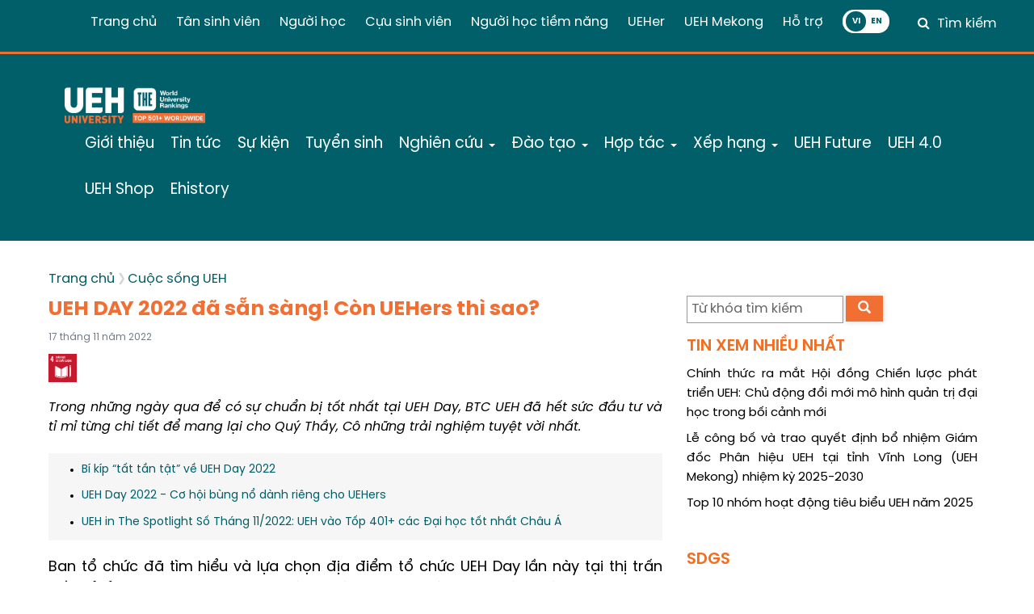

--- FILE ---
content_type: text/html; charset=utf-8
request_url: https://www.ueh.edu.vn/cuoc-song-ueh/tin-tuc/ueh-day-2022-da-san-sang-con-uehers-thi-sao-59433
body_size: 15256
content:
<!DOCTYPE html>
<html>

<head>
    <meta http-equiv="X-UA-Compatible" content="IE=edge" />
    <meta charset="UTF-8">
    <meta name="viewport" content="width=device-width, initial-scale=1, shrink-to-fit=no">
    <link rel="shortcut icon" href="/images/logo_ueh.png">
    <title>
        UEH DAY 2022 đã sẵn sàng! Còn UEHers thì sao? 
    </title>

    <link rel="stylesheet" href="/js/jquery.bxslider.css">

    <style id='awesome-weather-inline-css' type='text/css'>
        .awesome-weather-wrap {
            font-family: 'Open Sans', sans-serif;
            font-weight: 400;
            font-size: 14px;
            line-height: 14px;
        }
    </style>
    <link rel='stylesheet' href='/fonts/share-icons/style.css' type='text/css' media='all' />
    <link rel="stylesheet" href="/css/font-awesome.min.css">
    <link rel="stylesheet" href="/dist/fontawesome-free-5.6.3/css/all.min.css">
    <link media="screen" rel="stylesheet" href="/dist/fonts/OpenSans/stylesheet.css" />
    <link media="screen" rel="stylesheet" href="/css/dutch.css">
    <link media="screen" rel="stylesheet" href="/css/franklin-gothic-heavy.css">
    <link rel="stylesheet" href="/css/base.css" type="text/css" media="all">
    <link rel="stylesheet" href="/css/bootstrap.min.css">
    <link rel="stylesheet" id="homesite17-master-style-css" href="/css/homesite17/css/master.min9ea4.css" type="text/css" media="all">
    <link rel='stylesheet' id='homesite17-style-css' href='/css/homesite17/style.css' type='text/css' media='all' />
    <link rel='stylesheet' href='/css/bootstrap-select.css' type='text/css' media='all' />
    <link rel='stylesheet' href='/css/mystyle.css?ver=4.8.1' type='text/css' media='all' />

    <script type='text/javascript' src='/js/jqueryb8ff.js'></script>
    <script type='text/javascript' src='/js/default.js'></script>
    <script type='text/javascript' src='/js/jquery-migrate.min330a.js?ver=1.4.1'></script>
    <script type='text/javascript' src='/js/moment.js'></script>
    <script type='text/javascript' src='/js/jquery-2.2.4.min.js'></script>

    <!-- Facebook Open Graph -->
    <meta property="og:locale" content="en_US" />
    <meta property="og:title" content="UEH DAY 2022 đã sẵn sàng! Còn UEHers thì sao? " />
    
        <meta property="og:image" content="https://ueh.edu.vn/images/upload/thumbnail/ueh-thumbnail-060212-111722.png" />
    
    
    <meta property="og:site_name" content="Đại học Kinh tế TP. Hồ Chí Minh" />
    <meta property="og:description" content="Trong những ngày qua để có sự chuẩn bị tốt nhất tại UEH Day, BTC UEH đã hết sức đầu tư và tỉ mỉ từng chi tiết để mang lại cho Quý Thầy, Cô những trải nghiệm tuyệt vời nhất. " />
    <meta property="og:url" content="/cuoc-song-ueh/tin-tuc/ueh-day-2022-da-san-sang-con-uehers-thi-sao-59433" />
    <meta property="og:type" content="website" />

    <!-- Twitter Open Graph -->
    <meta name="twitter:card" content="summary_large_image" />
    <meta name="twitter:description" content="Trong những ngày qua để có sự chuẩn bị tốt nhất tại UEH Day, BTC UEH đã hết sức đầu tư và tỉ mỉ từng chi tiết để mang lại cho Quý Thầy, Cô những trải nghiệm tuyệt vời nhất. " />
    <meta name="twitter:title" content="UEH DAY 2022 đã sẵn sàng! Còn UEHers thì sao? " />
    <meta name="twitter:site" content="Đại học Kinh tế TP. Hồ Chí Minh" />
    
        <meta name="twitter:image" content="https://ueh.edu.vn/images/upload/thumbnail/ueh-thumbnail-060212-111722.png" />
    
    <meta name="twitter:creator" content="http://cntt.ueh.edu.vn" />
    <link media="screen" rel="stylesheet" href="/dist/switch-button/bootstrap-switch-button.css">
    <meta name="keywords" content="University of Economics Ho Chi Minh City, Trường Đại học Kinh tế TP.HCM, UEH, Đại học Kinh tế TP.HCM">
    <meta name='robots' content='index, follow' />
    <meta name="description" content="Trong những ngày qua để có sự chuẩn bị tốt nhất tại UEH Day, BTC UEH đã hết sức đầu tư và tỉ mỉ từng chi tiết để mang lại cho Quý Thầy, Cô những trải nghiệm tuyệt vời nhất. " />

    <meta property="article:publisher" content="https://ueh.edu.vn" />
    <meta property="article:tag" content="Bài viết" />
    <meta property="article:tag" content="Tin tức" />
    <meta property="article:tag" content="Sự kiện" />
    <meta property="article:tag" content="Sự kiện nổi bật" />
    <meta property="article:tag" content="Đại học Kinh tế TP.HCM" />
    <meta property="article:tag" content="UEH" />
    <meta property="article:tag" content="University of Economics Ho Chi Minh City" />
	<script type="text/javascript">
		(function(c,l,a,r,i,t,y){
			c[a]=c[a]||function(){(c[a].q=c[a].q||[]).push(arguments)};
			t=l.createElement(r);t.async=1;t.src="https://www.clarity.ms/tag/"+i;
			y=l.getElementsByTagName(r)[0];y.parentNode.insertBefore(t,y);
		})(window, document, "clarity", "script", "p3br9rhsi0");
	</script>
</head>

<body class="home page-template page-template-homepage page-template-homepage-php page page-id-64 normal-home splash-panel">
    <section id="spinner_layout" class="spinner-box hidden">
        <p id="progress_status" class="spinner-notify">Đang tải...</p>
    </section>
    <section id="search-wrapper" class="splash search-box hidden">
        <div id="site-search" role="search" aria-expanded="true">
            <div>
                <!--
                   <input type="hidden" name="cof" value="FORID:9">
                   <input type="hidden" name="ie"  value="UTF-8">
                   -->
                <input id="search_box" type="text" name="q" title="Từ khóa tìm kiếm" class="input-medium" placeholder="Từ khóa tìm kiếm" style="color:#000;">
                <button id="btn_search_news" aria-label="Search" style="padding: 5px 20px;" class="btn-search-index">Tìm kiếm</button>
            </div>
        </div>
    </section>
    <header style="position: relative;z-index: 1001;">
        <div class="row topWrapper">
            <div class="container-fluid topNav">

                <ul id="ucMenuTop_En_en_TopMenu" class="search-child" style="float: right">
                    <li>
                        <a href="/">Trang chủ</a>
                    </li>
                    
                        <li>
                            <a href="https://nhaphoc.ueh.edu.vn/">
                                Tân sinh viên
                            </a>
                        </li>
                        
                        <li>
                            <a href="/nguoi-hoc/">
                                Người học
                            </a>
                        </li>
                        
                        <li>
                            <a href="/hop-tac/cuu-sinh-vien/">
                                Cựu sinh viên
                            </a>
                        </li>
                        
                        <li>
                            <a href="http://xettuyen.ueh.edu.vn/">
                                Người học tiềm năng
                            </a>
                        </li>
                        
                        <li>
                            <a href="/ueher">
                                UEHer
                            </a>
                        </li>
                        
                        <li>
                            <a href="/ueh-mekong">
                                UEH Mekong
                            </a>
                        </li>
                        
                            <li>
                                <a href="https://hotro.ueh.edu.vn/" target="_blank">
                                Hỗ trợ
                            </a>
                            </li>
                            
                                    <li>
                                        <div class="button-cover" style="position: relative;top: 9px;display: inline-block;">
                                            <div class="switch-button b2">
                                                <input type="checkbox" class="checkbox switch-button-lang">
                                                <div class="knobs">
                                                    <span>VI</span>
                                                </div>
                                                <div class="layer"></div>
                                            </div>
                                        </div>
                                    </li>
                                    <li>
                                        <button id="btn_search_toggle" aria-controls="site-search" aria-expanded="false" data-ga-action="Search toggle" class="btn-search-index" style="background: #005f69;width: 120px; padding: 5px;outline: none;;display: inline-block;">Tìm
                                            kiếm
                                        </button>
                                    </li>
                </ul>
            </div>
        </div>
        <div class="navbar-wrapper" style="z-index: 2147483647; background:#005f69;">
            <nav class="navbar navbar-inverse">
                <div class="container" style="width:90%;">
                    <div class="navbar-header">
                        <button type="button" class="navbar-toggle collapsed" data-toggle="collapse" data-target="#bs-example-navbar-collapse-1">
                            <span class="sr-only">Toggle navigation</span>
                            <span class="icon-bar"></span>
                            <span class="icon-bar"></span>
                            <span class="icon-bar"></span>
                        </button>
                        <a class="navbar-brand" href="/">
                            <img src="/images/logo-header.png" class="logoUEH">
                        </a>
                    </div>
                    <div class="collapse navbar-collapse" id="bs-example-navbar-collapse-1">
                        <ul id="ucMenuMain_En_en_Navigation_Main" class="nav navbar-nav">
                            
                                
                                    
                                            <li>
                                                <a role="button" aria-expanded="false" href="/gioi-thieu" target="_self" alt="0">
                                                    Giới thiệu
                                                </a>
                                            </li>
                                            
                                                
                                    
                                            <li>
                                                <a role="button" aria-expanded="false" href="/tin-tuc" target="_self" alt="0">
                                                    Tin tức
                                                </a>
                                            </li>
                                            
                                                
                                    
                                            <li>
                                                <a role="button" aria-expanded="false" href="/su-kien" target="_self" alt="0">
                                                    Sự kiện
                                                </a>
                                            </li>
                                            
                                                
                                    
                                            <li>
                                                <a role="button" aria-expanded="false" href="/?scrollTo=tuyen-sinh" target="_self" alt="0">
                                                    Tuyển sinh
                                                </a>
                                            </li>
                                            
                                                
                                    
                                        <li class="dropdown">
                                            <a class="dropdown-toggle" data-toggle="dropdown" role="button" aria-expanded="false" href="#" target="_self" alt="6">
                                                Nghiên cứu
                                                    <span class="caret"></span>
                                            </a>
                                            <ul class="dropdown-menu" role="menu">
                                                
                                                    
                                                            <li>
                                                                <a href="/nghien-cuu/cong-bo-quoc-te/" target="_blank" alt="4">
                                                                    Công bố Quốc tế
                                                                </a>
                                                            </li>
                                                            
                                                                
                                                    
                                                            <li>
                                                                <a href="/nghien-cuu/de-tai-nckh" target="_blank" alt="4">
                                                                    Đề tài NCKH
                                                                </a>
                                                            </li>
                                                            
                                                                
                                                    
                                                            <li>
                                                                <a href="http://jabes.ueh.edu.vn/" target="_blank" alt="4">
                                                                    Xuất bản Tạp chí quốc tế
                                                                </a>
                                                            </li>
                                                            
                                                                
                                            </ul>
                                        </li>
                                        
                                                
                                    
                                        <li class="dropdown">
                                            <a class="dropdown-toggle" data-toggle="dropdown" role="button" aria-expanded="false" href="#" target="_self" alt="6">
                                                Đào tạo
                                                    <span class="caret"></span>
                                            </a>
                                            <ul class="dropdown-menu" role="menu">
                                                
                                                    
                                                            <li>
                                                                <a href="/dao-tao/dai-hoc-chinh-quy" target="_blank" alt="4">
                                                                    Đại học Chính quy
                                                                </a>
                                                            </li>
                                                            
                                                                
                                                    
                                                            <li>
                                                                <a href="/dao-tao/dai-hoc-vua-lam-vua-hoc/" target="_blank" alt="4">
                                                                    Đại học Vừa làm vừa học
                                                                </a>
                                                            </li>
                                                            
                                                                
                                                    
                                                            <li>
                                                                <a href="/dao-tao/thac-si-tien-si" target="_blank" alt="4">
                                                                    Thạc sĩ, Tiến sĩ
                                                                </a>
                                                            </li>
                                                            
                                                                
                                                    
                                                            <li>
                                                                <a href="/dao-tao/lien-ket-quoc-te" target="_blank" alt="4">
                                                                    Liên kết Quốc tế
                                                                </a>
                                                            </li>
                                                            
                                                                
                                            </ul>
                                        </li>
                                        
                                                
                                    
                                        <li class="dropdown">
                                            <a class="dropdown-toggle" data-toggle="dropdown" role="button" aria-expanded="false" href="#" target="_self" alt="6">
                                                Hợp tác
                                                    <span class="caret"></span>
                                            </a>
                                            <ul class="dropdown-menu" role="menu">
                                                
                                                    
                                                            <li>
                                                                <a href="/hop-tac/doi-tac/" target="_blank" alt="4">
                                                                    Đối tác
                                                                </a>
                                                            </li>
                                                            
                                                                
                                                    
                                                            <li>
                                                                <a href="/hop-tac/cuu-sinh-vien/" target="_blank" alt="4">
                                                                    Cựu sinh viên
                                                                </a>
                                                            </li>
                                                            
                                                                
                                                    
                                                            <li>
                                                                <a href="/hop-tac/ket-noi-cong-dong-lan-toa-tri-thuc/" target="_blank" alt="4">
                                                                    Chương trình &#34;Kết nối cộng đồng - Lan tỏa tri thức - Hành động bền vững&#34;
                                                                </a>
                                                            </li>
                                                            
                                                                
                                                    
                                                            <li>
                                                                <a href="/hop-tac/chia-se-khong-gian-ueh/" target="_blank" alt="4">
                                                                    Chia sẻ không gian sáng tạo và phát triển UEH
                                                                </a>
                                                            </li>
                                                            
                                                                
                                                    
                                                            <li>
                                                                <a href="https://future.ueh.edu.vn/giving/" target="_blank" alt="4">
                                                                    Đóng góp quỹ - Giving
                                                                </a>
                                                            </li>
                                                            
                                                                
                                            </ul>
                                        </li>
                                        
                                                
                                    
                                        <li class="dropdown">
                                            <a class="dropdown-toggle" data-toggle="dropdown" role="button" aria-expanded="false" href="#" target="_self" alt="6">
                                                Xếp hạng
                                                    <span class="caret"></span>
                                            </a>
                                            <ul class="dropdown-menu" role="menu">
                                                
                                                    
                                                            <li>
                                                                <a href="/kiem-dinh-va-xep-hang/kiem-dinh" target="_blank" alt="4">
                                                                    Kiểm định
                                                                </a>
                                                            </li>
                                                            
                                                                
                                                    
                                                            <li>
                                                                <a href="/kiem-dinh-va-xep-hang/xep-hang" target="_blank" alt="4">
                                                                    Xếp hạng
                                                                </a>
                                                            </li>
                                                            
                                                                
                                            </ul>
                                        </li>
                                        
                                                
                                    
                                            <li>
                                                <a role="button" aria-expanded="false" href="https://future.ueh.edu.vn/" target="_self" alt="0">
                                                    UEH Future
                                                </a>
                                            </li>
                                            
                                                
                                    
                                            <li>
                                                <a role="button" aria-expanded="false" href="/?scrollTo=ueh-40" target="_self" alt="0">
                                                    UEH 4.0
                                                </a>
                                            </li>
                                            
                                                
                                    
                                            <li>
                                                <a role="button" aria-expanded="false" href="https://shop.ueh.edu.vn/" target="_self" alt="0">
                                                    UEH Shop
                                                </a>
                                            </li>
                                            
                                                
                                    
                                            <li>
                                                <a role="button" aria-expanded="false" href="https://ehistory.ueh.edu.vn/vi" target="_self" alt="0">
                                                    Ehistory
                                                </a>
                                            </li>
                                            
                                                
                                                    
                        </ul>

                    </div>
                    <!-- /.navbar-collapse -->
                </div>
                <!-- /.container-fluid -->
            </nav>
        </div>
    </header>
    <main id="main" role="main" tabindex="-1" style="padding: 0 20px 38px;">
        <div class="container" style="width:100%;">
            <div class="row">
                <div class="container">
                    <div class="row padding-top">
                        <div class="myBreadcrumb" style="padding-left: 5px;">
                            <div>
                                <span class="breadcrumb-link breadcrumb-depth-0 breadcrumb-odd breadcrumb-last"><a href="/">Trang chủ</a></span>
<span class="breadcrumb-link breadcrumb-depth-0 breadcrumb-odd breadcrumb-last"><a href="/cuoc-song-ueh/">Cuộc sống UEH</a></span>
                            </div>
                        </div>
                        <div class="col-md-8" style="padding-left: 5px;">
                            <h3 id="title" style="text-align:justify;color:#f26f33;margin-top: 10px;font-family: 'SVN-Poppins';">
                                UEH DAY 2022 đã sẵn sàng! Còn UEHers thì sao? 
                            </h3>
                            <p style="font-size:12px; color:#727b88;">
                                17 tháng 11 năm 2022
                            </p>
                            <ul class="sdg-featured-news" style="justify-content: left;padding-top: 5px;">
                                
                                    <li>
                                        <a href="/sdgs/4">
                                            <img class="category-icon" src="/images/sdg/vi/sdg-4.png" />
                                        </a>
                                    </li>
                                
                                
                                
                            </ul>
                            <div style="margin-top:10px;margin-bottom:20px;">
                                <p id="short_desc" style="text-align:justify;font-style: italic;font-weight: 400;">
                                    Trong những ngày qua để có sự chuẩn bị tốt nhất tại UEH Day, BTC UEH đã hết sức đầu tư và tỉ mỉ từng chi tiết để mang lại cho Quý Thầy, Cô những trải nghiệm tuyệt vời nhất. 
                                </p>
                            </div>
                            
                                <div style="background: #f6f6f6;padding-top: 10px;padding-bottom: 1px;padding-right: 10px;margin-bottom:20px;">
                                    <ul>
                                        
                                            <li style="font-size: 14px;">
                                                <a href="/cuoc-song-ueh/tin-tuc/bi-kip-tat-tan-tat-ve-ueh-day-2022-59427">
                                                    Bí kíp “tất tần tật” về UEH Day 2022
                                                </a>
                                            </li>
                                            
                                            <li style="font-size: 14px;">
                                                <a href="/cuoc-song-ueh/tin-tuc/ueh-day-2022-co-hoi-bung-no-danh-rieng-cho-uehers-59424">
                                                    UEH Day 2022 -  Cơ hội bùng nổ dành riêng cho UEHers 
                                                </a>
                                            </li>
                                            
                                            <li style="font-size: 14px;">
                                                <a href="/cuoc-song-ueh/tin-tuc/ueh-in-the-spotlight-so-thang-11-2022-ueh-vao-top-401-cac-dai-hoc-tot-nhat-chau-a-59577">
                                                    UEH in The Spotlight Số Tháng 11/2022: UEH vào Tốp 401+ các Đại học tốt nhất Châu Á
                                                </a>
                                            </li>
                                            
                                    </ul>
                                </div>
                                
                                    <div id="news_content" class="news-content" style="text-align:justify;">
                                        <p style="text-align: justify;">
	Ban tổ chức đã tìm hiểu và lựa chọn địa điểm tổ chức UEH Day lần này tại thị trấn Đất Đỏ tỉnh Bà Rịa - Vũng Tàu là vùng khí hậu nhiệt đới nhưng với vị trí thuận lợi, toàn bộ khu nghỉ dưỡng mặt hướng về biển Phước Hải và tựa lưng vào dãy núi Minh Đạm với rừng cây xanh mát, tốt tươi và nhiều cảnh đẹp hoang sơ nhưng không kém phần kỳ vĩ. Ven chân núi, một con đường phủ bóng cây xanh uốn lượn lên đến đỉnh để khi phóng tầm nhìn bao quát toàn cảnh núi đồi bao la, nơi thuận lợi để ngắm bình minh ló dạng hay ánh hoàng hôn buông dần trên biển. </p>
<p style="text-align: center;">
	<img alt="" src="/images/upload/editer/UEH day san sang 1.jpg" style="width: 100%;" /></p>
<p style="text-align: center;">
	<em>Sơ đồ toàn cảnh khu vực tổ chức UEH day 2022</em></p>
<p style="text-align: center;">
	<img alt="" src="/images/upload/editer/UEH day san sang 2.jpg" style="width: 100%;" /></p>
<p style="text-align: center;">
	<img alt="" src="/images/upload/editer/UEH day san sang 3.jpg" style="width: 100%;" /></p>
<p style="text-align: center;">
	<em>Không gian trang trí bên ngoài chào đón Quý Thầy, Cô tham dự UEH day 2022</em></p>
<p style="text-align: justify;">
	Khu vực nghỉ ngơi của UEHers cũng đã được chuẩn bị một cách chu đáo nhất với các khu Villa được bố trí liền kề, vừa mang lại cảm giác riêng tư vừa dễ dàng cho kết nối với các UEHers khác. </p>
<p style="text-align: justify;">
	<img alt="" src="/images/upload/editer/UEH day san sang 3.1.jpg" style="text-align: center; width: 100%;" /></p>
<p>
	<img alt="" src="/images/upload/editer/UEH day san sang 13.jpg" style="width: 100%;" /></p>
<p style="text-align: center;">
	<em>Khu vực nghỉ ngơi được chuẩn bị chu đáo </em></p>
<p style="text-align: center;">
	<em><img alt="" src="/images/upload/editer/UEH day san sang 4.jpg" style="width: 100%;" /></em></p>
<p style="text-align: center;">
	<em><img alt="" src="/images/upload/editer/UEH day san sang 5.jpg" style="width: 100%;" /></em></p>
<p style="text-align: center;">
	<em><img alt="" src="/images/upload/editer/UEH day san sang 6.jpg" style="width: 100%;" /></em></p>
<p style="text-align: center;">
	<em>Nhà hàng UEH day 2022</em></p>
<p style="text-align: justify;">
	Khu vực Hội nghị đã được trang trí và chuẩn bị sẵn sàng dành cho Quý Thầy, Cô</p>
<p style="text-align: center;">
	<img alt="" src="/images/upload/editer/UEH day san sang 8.jpg" style="width: 100%;" /></p>
<p style="text-align: justify;">
	BTC cũng kỳ công chuẩn bị một số góc check in chụp hình khi UEHers tham gia sự kiện.</p>
<p style="text-align: justify;">
	<img alt="" src="/images/upload/editer/UEH day san sang 11.jpg" style="width: 100%;" /></p>
<p style="text-align: center;">
	<img alt="" src="/images/upload/editer/UEH day san sang 10.jpg" style="width: 100%;" /></p>
<p style="text-align: justify;">
	<img alt="" src="/images/upload/editer/UEH day san sang 18.jpg" style="width: 100%;" /></p>
<p style="text-align: justify;">
	Để mang lại cho UEHers những trải nghiệm tuyệt vời nhất, mọi công tác tổ chức đã được hoàn thiện và sẵn sàng chào đón, Quý Thầy, Cô vui lòng lưu ý và nắm vững các quy định quan trọng nhất của chuyến đi:</p>
<ul>
	<li style="text-align: justify;">
		Tuyệt đối tuân theo nội quy của Ban Tổ chức UEH Day, nội quy của Oceanami.</li>
	<li style="text-align: justify;">
		Tuân thủ giờ giấc tập trung theo từng hoạt động của chương trình, đúng trang phục quy định.</li>
	<li style="text-align: justify;">
		Theo thông báo của địa phương, thời tiết hiện tại KHÔNG đảm bảo an toàn để tắm biển.</li>
	<li style="text-align: justify;">
		KHÔNG nấu ăn trong villa.</li>
	<li style="text-align: justify;">
		Tự bảo quản tư trang cá nhân, đặc biệt các thiết bị điện tử, đồ vật có giá trị. </li>
	<li style="text-align: justify;">
		Trường hợp có sử dụng các dịch vụ tiện ích khác thuộc khu vực Oceanami thì tuân thủ theo quy định.</li>
</ul>
<p style="text-align: justify;">
	Với sự chuyên nghiệp, tận tâm của Ban tổ chức chắc chắn UEH để lại nhiều kỷ niệm và khoảnh khắc ấn tượng cho các UEHer. </p>
<p style="text-align: justify;">
	Để 800 viên chức, người lao động UEH có trải nghiệm một cách trọn vẹn nhất tại UEH Day, BTC đã soạn thảo nội dung một cách bài bản, chi tiết và truyền tải qua Sổ tay UEH Day. Với bốn đầu mục trọng điểm: Chuẩn bị hành trang lên đường, Hành trình, Sơ đồ và Chi tiết 5 chặng Ready for Next, sổ tay như một cuốn “bí kíp” từ A tới Z giải đáp mọi thông tin xoay quanh sự kiện đặc biệt này.</p>
<p style="text-align: justify;">
	<strong>Xem Sổ tay UEH Day: </strong><a href="https://app.ueh.edu.vn/CKEditorUploads/Handbook.pdf"><strong>Tại đây</strong></a></p>
<p style="text-align: justify;">
	Sẵn sàng bắt đầu cho hành trình tại UEH Day, hoạt động trắc nghiệm trực tuyến “UEH - READY FOR NEXT” sẽ là thử thách đầu tiên với 20 câu trắc nghiệm thi trực tuyến trong vòng 15 phút với chủ đề tập trung về sự kiện UEH DAY 2022.</p>
<p style="text-align: justify;">
	Chỉ còn vài giờ nữa thôi, chuyến xe mang tên “Hành trình UEH Day” sẽ chính thức khởi hành. UEH mong rằng Quý Thầy, Cô hãy chuẩn bị cho mình thật nhiều năng lượng để cùng bùng nổ với UEH Day nhé! </p>
<p style="text-align: right;">
	<strong><em>Tin, ảnh:</em></strong> <em>BTC UEH Day 2022</em></p>

                                            <a id="share_facebook" href="#" target="_blank" style="font-size: 16px; background: #1877f2; padding: 3px 10px; border-radius: 3px; margin-bottom: 11px; color: #fff; display: block; width: 95px; margin-top: 10px; position: relative;">
                                                <i class="fa fa-facebook" style="color: #fff;"></i> <span style="font-weight: bold;">Chia sẻ</span>
                                            </a>
                                    </div>
                        </div>

                        <aside class="col-md-4">
                            <div class="pull-left">
                                <div class="navbar-form navbar-right" role="search" style="padding-left: 0px;">
                                    <div class="form-group inline">
                                        <input id="search_box1" type="text" class="form-control" placeholder="Từ khóa tìm kiếm" style="float: left; width: 80%">
                                        <button id="btn_search_news" class="btn-orange" style="width: 19%;float: right;padding: 6px;border: none;"><span class="glyphicon glyphicon-search"></span></button>
                                    </div>
                                </div>
                            </div>
                            <div class="clearfix"></div>
                            <div class="row sidebar-margin">
                                <div class="col-sm-6 col-md-12">
                                    <div class="sidebar-section">
                                        <h5><a class="see-all-link" href="/tin-tuc/" style="font-size: 20px;color: #f56d1f;font-weight: 600;font-family: 'SVN-Poppins';">TIN XEM NHIỀU NHẤT</a></h5>
                                        
                                            <p style="text-align: justify;">
                                                <a href="/cuoc-song-ueh/tin-tuc/chinh-thuc-ra-mat-hoi-dong-chien-luoc-phat-trien-ueh-chu-dong-doi-moi-mo-hinh-quan-tri-dai-hoc-trong-boi-canh-moi-75651" class="title-menu-right">
                                                    Chính thức ra mắt Hội đồng Chiến lược phát triển UEH: Chủ động đổi mới mô hình quản trị đại học trong bối cảnh mới  
                                                </a>
                                            </p>
                                            
                                            <p style="text-align: justify;">
                                                <a href="/cuoc-song-ueh/tin-tuc/le-cong-bo-va-trao-quyet-dinh-bo-nhiem-giam-doc-phan-hieu-ueh-tai-tinh-vinh-long-ueh-mekong-nhiem-ky-2025-2030-75689" class="title-menu-right">
                                                    Lễ công bố và trao quyết định bổ nhiệm Giám đốc Phân hiệu UEH tại tỉnh Vĩnh Long (UEH Mekong) nhiệm kỳ 2025-2030
                                                </a>
                                            </p>
                                            
                                            <p style="text-align: justify;">
                                                <a href="/cuoc-song-ueh/tin-tuc/top-10-nhom-hoat-dong-tieu-bieu-ueh-nam-2025-75646" class="title-menu-right">
                                                    Top 10 nhóm hoạt động tiêu biểu UEH năm 2025
                                                </a>
                                            </p>
                                            
                                    </div>
                                    <div class="sidebar-section">
                                        <h5><a class="see-all-link" href="/tin-tuc/" style="font-size: 20px;color: #f56d1f;font-weight: 600;font-family: 'SVN-Poppins';">SDGS</a></h5>
                                        
                                            <p style="text-align: justify;">
                                                <a href="/sdgs/1" class="title-menu-right">
                                                    1. Xóa nghèo
                                                </a>
                                            </p>
                                            
                                            <p style="text-align: justify;">
                                                <a href="/sdgs/2" class="title-menu-right">
                                                    2. Không còn nạn đói
                                                </a>
                                            </p>
                                            
                                            <p style="text-align: justify;">
                                                <a href="/sdgs/3" class="title-menu-right">
                                                    3. Sức khỏe và cuộc sống tốt
                                                </a>
                                            </p>
                                            
                                            <p style="text-align: justify;">
                                                <a href="/sdgs/4" class="title-menu-right">
                                                    4. Giáo dục có chất lượng
                                                </a>
                                            </p>
                                            
                                            <p style="text-align: justify;">
                                                <a href="/sdgs/5" class="title-menu-right">
                                                    5. Bình đẳng giới
                                                </a>
                                            </p>
                                            
                                            <p style="text-align: justify;">
                                                <a href="/sdgs/6" class="title-menu-right">
                                                    6. Nước sạch và vệ sinh
                                                </a>
                                            </p>
                                            
                                            <p style="text-align: justify;">
                                                <a href="/sdgs/7" class="title-menu-right">
                                                    7. Năng lượng sạch với giá thành hợp lý
                                                </a>
                                            </p>
                                            
                                            <p style="text-align: justify;">
                                                <a href="/sdgs/8" class="title-menu-right">
                                                    8. Công việc tốt và tăng trưởng kinh tế
                                                </a>
                                            </p>
                                            
                                            <p style="text-align: justify;">
                                                <a href="/sdgs/9" class="title-menu-right">
                                                    9. Công nghiệp, sáng tạo và phát triển hạ tầng
                                                </a>
                                            </p>
                                            
                                            <p style="text-align: justify;">
                                                <a href="/sdgs/10" class="title-menu-right">
                                                    10. Giảm bất bình đẳng
                                                </a>
                                            </p>
                                            
                                            <p style="text-align: justify;">
                                                <a href="/sdgs/11" class="title-menu-right">
                                                    11. Các thành phố và cộng đồng bền vững
                                                </a>
                                            </p>
                                            
                                            <p style="text-align: justify;">
                                                <a href="/sdgs/12" class="title-menu-right">
                                                    12. Tiêu thụ và sản xuất có trách nhiệm
                                                </a>
                                            </p>
                                            
                                            <p style="text-align: justify;">
                                                <a href="/sdgs/13" class="title-menu-right">
                                                    13. Hành động về khí hậu
                                                </a>
                                            </p>
                                            
                                            <p style="text-align: justify;">
                                                <a href="/sdgs/14" class="title-menu-right">
                                                    14. Tài nguyên và môi trường biển
                                                </a>
                                            </p>
                                            
                                            <p style="text-align: justify;">
                                                <a href="/sdgs/15" class="title-menu-right">
                                                    15. Tài nguyên và môi trường trên đất liền
                                                </a>
                                            </p>
                                            
                                            <p style="text-align: justify;">
                                                <a href="/sdgs/16" class="title-menu-right">
                                                    16. Hòa bình, công lý và các thể chế mạnh mẽ
                                                </a>
                                            </p>
                                            
                                            <p style="text-align: justify;">
                                                <a href="/sdgs/17" class="title-menu-right">
                                                    17. Quan hệ đối tác vì các mục tiêu
                                                </a>
                                            </p>
                                            
                                    </div>
                                    <div class="sidebar-section">
                                        <h5><a class="see-all-link" href="/cuoc-song-ueh/" style="font-size: 20px;color: #f56d1f;font-weight: 600;font-family: 'SVN-Poppins';">CUỘC SỐNG UEH</a></h5>
                                        
                                            <p style="text-align: justify;">
                                                <a href="/cuoc-song-ueh/tin-tuc/hoi-nghi-dai-bieu-vien-chuc-nguoi-lao-dong-ueh-nam-2026-va-le-vinh-danh-ueh-awards-thong-nhat-hanh-dong-lan-toa-gia-tri-kien-tao-giai-doan-phat-trien-moi-75763" class="title-menu-right">
                                                    ​​Hội nghị đại biểu viên chức, người lao động UEH năm 2026 và Lễ vinh danh UEH Awards: Thống nhất hành động - Lan tỏa giá trị - Kiến tạo giai đoạn phát triển mới

                                                </a>
                                            </p>
                                            
                                            <p style="text-align: justify;">
                                                <a href="/cuoc-song-ueh/tin-tuc/le-khai-giang-khoa-dao-tao-can-bo-quan-ly-cap-4-tong-cong-ty-dien-luc-tp-hcm-nam-2026-75757" class="title-menu-right">
                                                    Lễ khai giảng Khóa đào tạo Cán bộ Quản lý Cấp 4 - Tổng công ty Điện lực TP.HCM năm 2026
                                                </a>
                                            </p>
                                            
                                            <p style="text-align: justify;">
                                                <a href="/cuoc-song-ueh/tin-tuc/ueh-dang-cai-to-chuc-hoi-nghi-uy-ban-nghien-cuu-chinh-sach-tai-chinh-chau-a-asfrc-lan-thu-41-cong-bo-khung-phap-ly-cho-tai-san-so-tai-viet-nam-75745" class="title-menu-right">
                                                    UEH đăng cai tổ chức Hội nghị Ủy ban Nghiên cứu Chính sách Tài chính Châu Á (ASFRC) lần thứ 41: Công bố khung pháp lý cho tài sản số tại Việt Nam
                                                </a>
                                            </p>
                                            
                                    </div>
                                </div>
                                <div class="col-sm-6 col-md-12">
                                    <div class="sidebar-section">
                                        <h5><a class="see-all-link" href="/khoa-hoc/" style="font-size: 20px;color: #f56d1f;font-weight: 600;font-family: 'SVN-Poppins';">KHOA HỌC - GÓC NHÌN CHUYÊN GIA</a></h5>
                                        
                                            <p style="text-align: justify;">
                                                <a href="/khoa-hoc/toa-dam-khoa-hoc-thuc-trang-va-giai-phap-nham-nang-cao-nang-luc-doi-moi-sang-tao-cua-cac-doanh-nghiep-tai-tinh-dong-nai-trong-boi-canh-chuyen-doi-so-75759" class="title-menu-right">
                                                    Tọa đàm khoa học: Thực trạng và giải pháp nhằm nâng cao năng lực đổi mới sáng tạo của các doanh nghiệp tại tỉnh Đồng Nai trong bối cảnh chuyển đổi số

                                                </a>
                                            </p>
                                            
                                            <p style="text-align: justify;">
                                                <a href="/khoa-hoc/research-contribution-nhung-yeu-to-anh-huong-den-y-dinh-mua-sam-thoi-trang-ben-vung-cua-nguoi-tre-tai-thanh-pho-ho-chi-minh-75737" class="title-menu-right">
                                                    [Research Contribution] Những yếu tố ảnh hưởng đến ý định mua sắm thời trang bền vững của người trẻ tại Thành phố Hồ Chí Minh

                                                </a>
                                            </p>
                                            
                                            <p style="text-align: justify;">
                                                <a href="/khoa-hoc/phat-trien-nghien-cuu-co-kha-nang-xuat-ban-tu-su-to-mo-sang-tao-va-dam-me-75708" class="title-menu-right">
                                                    Phát triển nghiên cứu có khả năng xuất bản từ sự tò mò, sáng tạo và đam mê
                                                </a>
                                            </p>
                                            
                                    </div>
                                    <div class="sidebar-section">
                                        <h5><a class="see-all-link" href="/bao-chi/" style="font-size: 20px;color: #f56d1f;font-weight: 600;font-family: 'SVN-Poppins';">BÁO CHÍ NÓI VỀ UEH</a></h5>
                                        
                                            <p style="text-align: justify;">
                                                <a href="/bao-chi/pho-chu-tich-thuong-truc-ubnd-tinh-nguyen-long-bien-lam-viec-voi-dai-hoc-kinh-te-tp-ho-chi-minh-va-dai-hoc-kinh-te-quoc-dan-75733" class="title-menu-right">
                                                    Phó Chủ tịch Thường trực UBND tỉnh Nguyễn Long Biên làm việc với Đại học Kinh tế TP. Hồ Chí Minh và Đại học Kinh tế Quốc dân

                                                </a>
                                            </p>
                                            
                                            <p style="text-align: justify;">
                                                <a href="/bao-chi/an-giang-va-dai-hoc-kinh-te-thanh-pho-ho-chi-minh-thuc-day-hop-tac-den-nam-2030-75729" class="title-menu-right">
                                                    An Giang và Đại học Kinh tế Thành phố Hồ Chí Minh thúc đẩy hợp tác đến năm 2030

                                                </a>
                                            </p>
                                            
                                            <p style="text-align: justify;">
                                                <a href="/bao-chi/sinh-vien-che-tao-khop-da-nang-giup-nguoi-khuyet-tat-tu-cam-muong-viet-chu-75722" class="title-menu-right">
                                                    Sinh viên chế tạo khớp đa năng giúp người khuyết tật tự cầm muỗng, viết chữ

                                                </a>
                                            </p>
                                            
                                    </div>
                                    <div class="sidebar-section">
                                        <h5><a class="see-all-link" href="/tuyen-sinh/" style="font-size: 20px;color: #f56d1f;font-weight: 600;font-family: 'SVN-Poppins';">TUYỂN SINH & HƯỚNG NGHIỆP</a></h5>
                                        
                                            <p style="text-align: justify;">
                                                <a href="/tuyen-sinh/ueh-cong-bo-ket-qua-khao-sat-thuc-tap-va-viec-lam-sinh-vien-nam-2025-97-sinh-vien-co-viec-lam-trong-vong-01-nam-sau-tot-nghiep-75766" class="title-menu-right">
                                                    UEH công bố kết quả khảo sát thực tập và việc làm sinh viên năm 2025: 97% sinh viên có việc làm trong vòng 01 năm sau tốt nghiệp

                                                </a>
                                            </p>
                                            
                                            <p style="text-align: justify;">
                                                <a href="/tuyen-sinh/khoi-dong-campus-tour-2026-cung-2k8-kham-pha-tiem-nang-cung-ueh-mekong-75753" class="title-menu-right">
                                                    Khởi động Campus Tour 2026 cùng 2K8: Khám phá tiềm năng cùng UEH Mekong

                                                </a>
                                            </p>
                                            
                                            <p style="text-align: justify;">
                                                <a href="/tuyen-sinh/unbox-glo-cal-class-khi-long-thau-cam-khoi-nguon-sang-tao-du-an-bo-khop-da-nang-ho-tro-van-dong-cho-nguoi-khuyet-tat-cua-sinh-vien-ueh-75696" class="title-menu-right">
                                                    [Unbox Glo-cal Class] Khi lòng thấu cảm khơi nguồn sáng tạo: Dự án Bộ khớp đa năng hỗ trợ vận động cho người khuyết tật của sinh viên UEH 

                                                </a>
                                            </p>
                                            
                                    </div>
                                    <div class="sidebar-section">
                                        <h5><a class="see-all-link" href="/ueh-nexus-nha-trang/" style="font-size: 20px;color: #f56d1f;font-weight: 600;font-family: 'SVN-Poppins';">UEH NEXUS NHA TRANG</a></h5>
                                        
                                            <p style="text-align: justify;">
                                                <a href="/ueh-nexus-nha-trang/ueh-in-the-spotlight-so-thang-5-2025-ueh-nexus-campus-tai-nha-trang-hub-ket-noi-sinh-vien-chuyen-gia-hoc-gia-toan-cau-74274" class="title-menu-right">
                                                    [UEH IN THE SPOTLIGHT SỐ THÁNG 5/2025] UEH Nexus Campus tại Nha Trang: Hub kết nối sinh viên, chuyên gia, học giả toàn cầu
                                                </a>
                                            </p>
                                            
                                            <p style="text-align: justify;">
                                                <a href="/ueh-nexus-nha-trang/ueh-va-tinh-khanh-hoa-thong-nhat-ke-hoach-khoi-cong-ueh-nha-trang-vao-ngay-19-8-2025-va-mo-rong-them-2ha-de-trien-khai-du-an-trung-tam-doi-moi-sang-tao-74142" class="title-menu-right">
                                                    UEH và tỉnh Khánh Hòa thống nhất kế hoạch khởi công UEH Nha Trang vào ngày 19/8/2025 và mở rộng thêm 2ha để triển khai dự án Trung tâm đổi mới sáng tạo

                                                </a>
                                            </p>
                                            
                                    </div>
                                    <div class="sidebar-section">
                                        <h5><a class="see-all-link" href="/emagazine/" style="font-size: 20px;color: #f56d1f;font-weight: 600;font-family: 'SVN-Poppins';">EMAGAZINE</a></h5>
                                        
                                            <p style="text-align: justify;">
                                                <a href="/emagazine/ngam-nhin-toan-dien-bo-san-pham-thuong-hieu-ueh-74439" class="title-menu-right">
                                                    Ngắm nhìn toàn diện bộ sản phẩm thương hiệu UEH
                                                </a>
                                            </p>
                                            
                                            <p style="text-align: justify;">
                                                <a href="/emagazine/gs-ts-joseph-f-hair-nha-nghien-cuu-tre-phai-tin-tuong-vao-chinh-ban-than-minh-tin-la-minh-co-the-lam-duoc-55460" class="title-menu-right">
                                                    GS.TS. Joseph F. Hair: Nhà nghiên cứu trẻ phải tin tưởng vào chính bản thân mình, tin là mình có thể làm được
                                                </a>
                                            </p>
                                            
                                            <p style="text-align: justify;">
                                                <a href="/emagazine/chao-mung-nguyen-thu-tuong-han-quoc-den-truong-dai-hoc-kinh-te-tp-ho-chi-minh-va-hop-bao-ra-mat-chuong-trinh-dao-tao-quan-tri-cap-cao-toan-cau-viet-nam-han-quoc-55435" class="title-menu-right">
                                                    Chào mừng Nguyên Thủ tướng Hàn Quốc đến Trường Đại học Kinh tế TP. Hồ Chí Minh và họp báo ra mắt chương trình đào tạo Quản trị cấp cao toàn cầu Việt Nam - Hàn Quốc
                                                </a>
                                            </p>
                                            
                                    </div>
                                    <div class="sidebar-section">
                                        <h5><a class="see-all-link" href="/bo-tu-nghi-quyet/" style="font-size: 20px;color: #f56d1f;font-weight: 600;font-family: 'SVN-Poppins';">BỘ TỨ "NGHỊ QUYẾT TRỤ CỘT"</a></h5>
                                        
                                            <p style="text-align: justify;">
                                                <a href="/bo-tu-nghi-quyet/truong-tai-nang-ueh-isb-dong-hanh-cung-thanh-pho-trong-hanh-trinh-doi-moi-tu-dien-dan-hien-ke-phat-trien-cong-thuong-tp-hcm-74928" class="title-menu-right">
                                                    Trường Tài năng UEH.ISB đồng hành cùng Thành phố trong hành trình đổi mới từ Diễn đàn Hiến kế Phát triển Công thương TP.HCM
                                                </a>
                                            </p>
                                            
                                            <p style="text-align: justify;">
                                                <a href="/bo-tu-nghi-quyet/dai-hoc-kinh-te-thanh-pho-ho-chi-minh-dong-hanh-cung-bon-nghi-quyet-tru-cot-cua-bo-chinh-tri-74375" class="title-menu-right">
                                                    Đại học Kinh tế Thành phố Hồ Chí Minh đồng hành cùng bốn Nghị quyết trụ cột của Bộ Chính trị

                                                </a>
                                            </p>
                                            
                                            <p style="text-align: justify;">
                                                <a href="/bo-tu-nghi-quyet/hoi-thao-khoa-hoc-tam-nhin-quy-hoach-va-cac-dong-luc-phat-trien-kinh-te-cua-thanh-pho-ho-chi-minh-moi-74348" class="title-menu-right">
                                                    Hội thảo khoa học &#34;Tầm nhìn quy hoạch và các động lực phát triển kinh tế của Thành phố Hồ Chí Minh mới&#34;
                                                </a>
                                            </p>
                                            
                                    </div>
                                </div>
                            </div>
                        </aside>
                    </div>
                </div>

            </div>
        </div>

    </main>
    <!-- #main -->

<footer data-ga-category="Footer">
    <div class="clearfix"></div>
    <script type="text/javascript" src="/dist/sweetalert/sweetalert2.min.js"></script>
    <script type="text/javascript" src="/dist/base/dialog/default.js"></script>
    <script type="text/javascript" src="/dist/switch-button/bootstrap-switch-button.js"></script>
    <!-- Load the chatbot embed script directly from the frontend server -->
    <script src="https://aichat.ueh.edu.vn/loader.min.js"></script>
    <script>
        $(document).ready(function() {

            $(document).off('click', '#btn_search_toggle');
            $(document).on('click', '#btn_search_toggle', function() {
                $(this).attr('aria-expanded') === 'true' ? $(this).attr('aria-expanded', 'false') : $(this).attr('aria-expanded', 'true')
                $('.search-box').toggleClass('hidden');
            });

            //search 
            $(document).off('click', '#btn_search_news');
            $(document).on('click', '#btn_search_news', function() {
                location.replace('/tim-kiem?q=' + $('#search_box').val());
            });

            $(document).off('keypress', '#search_box');
            $(document).on('keypress', '#search_box', function(e) {
                var key = e.which;
                if (key == 13) {
                    location.replace('/tim-kiem?q=' + $('#search_box').val());
                }
            });


            $(document).off('change', '.switch-button-lang');
            $(document).on('change', '.switch-button-lang', function() {
                if ($(this).is(':checked')) {
                    setTimeout(function() {
                        location.assign('/en/');
                    }, 500)
                }
            });

            //Chuyen ve bai 5 nam PHVL
            $(document).off('click', '.bg-img');
            $(document).on('click', '.bg-img', function(e) {
                location.href='https://future.ueh.edu.vn/';
            });


            var home = $('.breadcrumb-link').children().first();
            if (getUrlParameter('app') === 'true') {
                $('header, #footer__global-footer').addClass('hidden');
                $("a").attr('href', function(i, h) {
                    return h + (h.indexOf('?') != -1 ? "&app=true" : "?app=true");
                });
                var linkText = $(home).text();
                $(home).before(linkText);
                $(home).remove();
            }
        });
    </script>
    <section id="footer__global-footer" data-ga-action="Global footer">
        <div class="col-lg-4 col-md-4 col-sm-4 col-xs-12 none-mobile">
            <div id="global-footer__brand">
                <ul class="copyright-list" style="list-style-type: none;padding-left: 0px">
                    <li class="ueh_logo"><a href="/" class="su-brand"><img src="/images/logo-footer.png" alt="UEH" /></a></li>
                    <li class="ueh-footer-title">59C Nguyễn Ðình Chiểu, phường Xuân Hòa, Thành phố Hồ Chí Minh</li>
                    <li class="ueh-footer-title">Điện thoại: 84.28.7306.1976 - Fax: 84.28.38250359</li>
                    <li class="ueh-footer-title">Email: info@ueh.edu.vn</li>
                    <li class="ueh-footer-title">© 2019 Đại học Kinh tế TP. Hồ Chí Minh</li>
                    <li class="ueh-footer-title"><a href="http://cntt.ueh.edu.vn" target="_blank">Phát triển bởi Ban Quản trị hạ tầng</a></li>
                </ul>
                <a title="Facebook" class="xsu-link" data-ga-label="Facebook" style="font-size:2em !important;text-decoration:none;margin-left:16px;" href="https://go.ueh.edu.vn/facebook" target="_blank">
					<span class="fa fa-facebook-square" aria-hidden="true"></span>
				</a>
                <a title="YouTube" class="xsu-link" data-ga-label="YouTube" style="font-size:2em !important;text-decoration:none;" href="https://go.ueh.edu.vn/youtube" target="_blank">
					<span class="fa fa-youtube-play" aria-hidden="true"></span>
				</a>
				<a title="Spotify" class="xsu-link" data-ga-label="Spotify" style="font-size:2em !important;text-decoration:none;" href="https://go.ueh.edu.vn/spotify" target="_blank">
					<span class="fab fa-spotify" aria-hidden="true" style="font-size:30px;"></span>
				</a>
				<a title="Linkedin" class="xsu-link" data-ga-label="Linkedin" style="font-size:2em !important;text-decoration:none;" href="https://www.linkedin.com/school/university-of-economics-ho-chi-minh-city-ueh/" target="_blank">
					<span class="fab fa-linkedin-in" aria-hidden="true"></span>
				</a>
				<a title="Instagram" class="xsu-link" data-ga-label="Instagram" style="font-size:2em !important;text-decoration:none;" href="https://www.instagram.com/ueh_daihockinhtetphcm/" target="_blank">
					<span class="fab fa-instagram" aria-hidden="true"></span>
				</a>
				<a title="Tiktok" class="xsu-link" data-ga-label="Tiktok" style="font-size:2em !important;text-decoration:none;" href="https://go.ueh.edu.vn/tiktok" target="_blank">
					<span class="iconmoon-tiktok" aria-hidden="true" style="font-size: 30px;"></span>
				</a>
            </div>
        </div>

        <div class="col-lg-2 col-md-2 col-sm-2 col-xs-12">
            <ul class="footer_link" style="list-style-type: none;padding-left: 0px">            
                <li class="ueh-footer-title"><a href="https://tuyensinh.ueh.edu.vn/">UEH Tuyển sinh</a></li>
				<li class="ueh-footer-title"><a href="https://future.ueh.edu.vn/" target="_blank">UEH Future</a></li>
				<li class="ueh-footer-title"><a href="/quy-che-cong-khai/">Thông tin công khai</a></li>
            </ul>
        </div>
        <div class="col-lg-2 col-md-2 col-sm-2 col-xs-12">
            <ul class="footer_link" style="list-style-type: none;padding-left: 0px">      
				<li class="ueh-footer-title" i><a href="https://virtualtour.ueh.edu.vn/" target="_blank">UEH Virtual Tour</a></li>
				<li class="ueh-footer-title" i><a href="https://global.ueh.edu.vn/" target="_blank">UEH Global</a></li>
				<li class="ueh-footer-title" i><a href="https://gogreen.ueh.edu.vn/" target="_blank">UEH Green Campus</a></li>
            </ul>
        </div>
        <div class="col-lg-2 col-md-2 col-sm-2 col-xs-12">
            <ul class="footer_link" style="list-style-type: none;padding-left: 0px">
				<li class="ueh-footer-title" i><a href="https://lms.ueh.edu.vn/" target="_blank">UEH E-learning</a></li>
				<li class="ueh-footer-title" i><a href="https://vieclam.ueh.edu.vn/" target="_blank">UEH Cơ hội nghề nghiệp</a></li>
				<li class="ueh-footer-title" i><a href="/he-thong-nhan-dien-ueh/">Hệ thống nhận diện</a></li>
            </ul>
        </div>
        
        <div class="col-lg-4 col-md-4 col-sm-4 col-xs-12 yes-mobile">
            <div id="global-footer__brand">
                <ul class="copyright-list" style="list-style-type: none;padding-left: 0px">
                    <li class="ueh_logo"><a href="/" class="su-brand"><img src="/images/logo-footer.png" alt="Đại học Kinh tế TP. Hồ Chí Minh" /></a></li>
                    <li class="ueh-footer-title">59C Nguyễn Ðình Chiểu, phường Xuân Hòa, Thành phố Hồ Chí Minh</li>
                    <li class="ueh-footer-title">Điện thoại: 84.28.38295299 - Fax: 84.28.38250359</li>
                    <li class="ueh-footer-title">Email: info@ueh.edu.vn</li>
                    <li class="ueh-footer-title">© 2019 Đại học Kinh tế TP. Hồ Chí Minh</li>
                    <li class="ueh-footer-title"><a href="http://cntt.ueh.edu.vn" target="_blank">Phát triển bởi Ban Quản trị hạ tầng</a></li>
                </ul>
                <a title="Facebook" class="xsu-link" data-ga-label="Facebook" style="font-size:2em !important" href="https://www.facebook.com/DHKT.UEH/" target="_blank"><span
                        class="fa fa-facebook-square" aria-hidden="true"></span><span class="sr-only-text">Facebook</span></a>
                <a title="YouTube" class="xsu-link" data-ga-label="YouTube" style="font-size:2em !important" href="https://go.ueh.edu.vn/youtube"><span
                        class="fa fa-youtube-play" aria-hidden="true"></span><span class="sr-only-text">YouTube</span></a>
				<a title="Spotify" class="xsu-link" data-ga-label="Spotify" style="font-size:2em !important;text-decoration:none;" href="https://go.ueh.edu.vn/spotify" target="_blank">
					<span class="fab fa-spotify" aria-hidden="true" style="font-size:30px;"></span>
				</a>
				<a title="Linkedin" class="xsu-link" data-ga-label="Linkedin" style="font-size:2em !important;text-decoration:none;" href="https://www.linkedin.com/school/university-of-economics-ho-chi-minh-city-ueh/" target="_blank">
					<span class="fab fa-linkedin-in" aria-hidden="true"></span>
				</a>
				<a title="Instagram" class="xsu-link" data-ga-label="Instagram" style="font-size:2em !important;text-decoration:none;" href="https://www.instagram.com/ueh_daihockinhtetphcm/" target="_blank">
					<span class="fab fa-instagram" aria-hidden="true"></span>
				</a>
				<a title="Tiktok" class="xsu-link" data-ga-label="Tiktok" style="font-size:2em !important;text-decoration:none;" href="https://go.ueh.edu.vn/tiktok" target="_blank">
					<span class="iconmoon-tiktok" aria-hidden="true" style="font-size: 26px;"></span>
				</a>
            </div>
        </div>
    </section>
<!-- Global site tag (gtag.js) - Google Analytics -->
<script async src="https://www.googletagmanager.com/gtag/js?id=UA-40946047-3"></script>
<script>
  window.dataLayer = window.dataLayer || [];
  function gtag(){dataLayer.push(arguments);}
  gtag('js', new Date());

  gtag('config', 'UA-40946047-3');
</script>
<!-- Global site tag (gtag.js) - Google Ads: 654765718 -->
<script async src="https://www.googletagmanager.com/gtag/js?id=AW-654765718"></script>
<script>
  window.dataLayer = window.dataLayer || [];
  function gtag(){dataLayer.push(arguments);}
  gtag('js', new Date());

  gtag('config', 'AW-654765718');
</script>

<script>
$(document).ready(function() {
    var app = getUrlParameter('app');      
    if(app == "true") {
        $("a").attr('href', function(i, h) {
            if (!h) return h;
            return h + (h.indexOf('?') != -1 ? "&app=true" : "?app=true");
        });
        var home = $('#ContentPlaceHolderMain_ucSiteMap_ultabBar').children().first();
        home.replaceWith(home.text());
    }
});

var getUrlParameter = function getUrlParameter(sParam) {
    var sPageURL = window.location.search.substring(1),
        sURLVariables = sPageURL.split('&'),
        sParameterName,
        i;

    for (i = 0; i < sURLVariables.length; i++) {
        sParameterName = sURLVariables[i].split('=');

        if (sParameterName[0] === sParam) {
            return typeof sParameterName[1] === undefined ? true : decodeURIComponent(sParameterName[1]);
        }
    }
    return false;
};
</script>
    
</footer>
        <script type='text/javascript' src='/js/plugins/awesome-weather-pro/js/awesome-weather-widget-frontend4963.js?ver=1.1'></script>
        <script type='text/javascript' src='/js/plugins/awesome-weather-pro/js/js-cookie4963.js?ver=1.1'></script>
        <script type='text/javascript' src='/js/wp-embed.mina288.js?ver=4.8.1'></script>
        <script src="/js/bootstrap.min.js"></script>
        <script type='text/javascript' src='/js/module.list-news.js'></script>
        <script>
            $(document).ready(function() {
                //search 
                $(document).off('click', '#btn_search_news');
                $(document).on('click', '#btn_search_news', function() {
                    location.replace('/tim-kiem?q=' + $('#search_box1').val());
                });

                $(document).off('keypress', '#search_box1');
                $(document).on('keypress', '#search_box1', function(e) {
                    var key = e.which;
                    if (key == 13) {
                        location.replace('/tim-kiem?q=' + $('#search_box1').val());
                    }
                });

                $('#share_facebook').attr('href', 'https://www.facebook.com/sharer/sharer.php?u=https://' + location.hostname + location.pathname);
            });
        </script>
        </body>

        </html>

--- FILE ---
content_type: text/css; charset=UTF-8
request_url: https://www.ueh.edu.vn/dist/fonts/OpenSans/stylesheet.css
body_size: 616
content:
/* This stylesheet generated by Transfonter (http://transfonter.org) on January 14, 2016 8:23 AM */

@font-face {
	font-family: 'Open Sans';
	src: url('subset-OpenSansLight-Italic.eot');
	src: url('subset-OpenSansLight-Italic.eot?#iefix') format('embedded-opentype'),
		url('subset-OpenSansLight-Italic.woff') format('woff'),
		url('subset-OpenSansLight-Italic.ttf') format('truetype'),
		url('subset-OpenSansLight-Italic.svg#OpenSansLight-Italic') format('svg');
	font-weight: 300;
	font-style: italic;
}

@font-face {
	font-family: 'Open Sans';
	src: url('subset-OpenSans.eot');
	src: url('subset-OpenSans.eot?#iefix') format('embedded-opentype'),
		url('subset-OpenSans.woff') format('woff'),
		url('subset-OpenSans.ttf') format('truetype'),
		url('subset-OpenSans.svg#OpenSans') format('svg');
	font-weight: normal;
	font-style: normal;
}

@font-face {
	font-family: 'Open Sans';
	src: url('subset-OpenSans-SemiboldItalic.eot');
	src: url('subset-OpenSans-SemiboldItalic.eot?#iefix') format('embedded-opentype'),
		url('subset-OpenSans-SemiboldItalic.woff') format('woff'),
		url('subset-OpenSans-SemiboldItalic.ttf') format('truetype'),
		url('subset-OpenSans-SemiboldItalic.svg#OpenSans-SemiboldItalic') format('svg');
	font-weight: 600;
	font-style: italic;
}

@font-face {
	font-family: 'Open Sans';
	src: url('subset-OpenSans-BoldItalic.eot');
	src: url('subset-OpenSans-BoldItalic.eot?#iefix') format('embedded-opentype'),
		url('subset-OpenSans-BoldItalic.woff') format('woff'),
		url('subset-OpenSans-BoldItalic.ttf') format('truetype'),
		url('subset-OpenSans-BoldItalic.svg#OpenSans-BoldItalic') format('svg');
	font-weight: bold;
	font-style: italic;
}

@font-face {
	font-family: 'Open Sans';
	src: url('subset-OpenSans-Semibold.eot');
	src: url('subset-OpenSans-Semibold.eot?#iefix') format('embedded-opentype'),
		url('subset-OpenSans-Semibold.woff') format('woff'),
		url('subset-OpenSans-Semibold.ttf') format('truetype'),
		url('subset-OpenSans-Semibold.svg#OpenSans-Semibold') format('svg');
	font-weight: 600;
	font-style: normal;
}

@font-face {
	font-family: 'Open Sans';
	src: url('subset-OpenSans-Italic.eot');
	src: url('subset-OpenSans-Italic.eot?#iefix') format('embedded-opentype'),
		url('subset-OpenSans-Italic.woff') format('woff'),
		url('subset-OpenSans-Italic.ttf') format('truetype'),
		url('subset-OpenSans-Italic.svg#OpenSans-Italic') format('svg');
	font-weight: normal;
	font-style: italic;
}

@font-face {
	font-family: 'Open Sans';
	src: url('subset-OpenSans-Light.eot');
	src: url('subset-OpenSans-Light.eot?#iefix') format('embedded-opentype'),
		url('subset-OpenSans-Light.woff') format('woff'),
		url('subset-OpenSans-Light.ttf') format('truetype'),
		url('subset-OpenSans-Light.svg#OpenSans-Light') format('svg');
	font-weight: 300;
	font-style: normal;
}

@font-face {
	font-family: 'Open Sans';
	src: url('subset-OpenSans-Extrabold.eot');
	src: url('subset-OpenSans-Extrabold.eot?#iefix') format('embedded-opentype'),
		url('subset-OpenSans-Extrabold.woff') format('woff'),
		url('subset-OpenSans-Extrabold.ttf') format('truetype'),
		url('subset-OpenSans-Extrabold.svg#OpenSans-Extrabold') format('svg');
	font-weight: 800;
	font-style: normal;
}

@font-face {
	font-family: 'Open Sans';
	src: url('subset-OpenSans-ExtraboldItalic.eot');
	src: url('subset-OpenSans-ExtraboldItalic.eot?#iefix') format('embedded-opentype'),
		url('subset-OpenSans-ExtraboldItalic.woff') format('woff'),
		url('subset-OpenSans-ExtraboldItalic.ttf') format('truetype'),
		url('subset-OpenSans-ExtraboldItalic.svg#OpenSans-ExtraboldItalic') format('svg');
	font-weight: 800;
	font-style: italic;
}

@font-face {
	font-family: 'Open Sans';
	src: url('subset-OpenSans-Bold.eot');
	src: url('subset-OpenSans-Bold.eot?#iefix') format('embedded-opentype'),
		url('subset-OpenSans-Bold.woff') format('woff'),
		url('subset-OpenSans-Bold.ttf') format('truetype'),
		url('subset-OpenSans-Bold.svg#OpenSans-Bold') format('svg');
	font-weight: bold;
	font-style: normal;
}


--- FILE ---
content_type: text/css; charset=UTF-8
request_url: https://www.ueh.edu.vn/css/base.css
body_size: 1946
content:
.card {
    border-top: none;
    border-left: none;
    background-color: white;
    padding: 0px;
    position: relative;
    box-shadow: 0 0 8px #D5D0C0;
    min-height: 170px;
    margin-top: 10px;
}

@media (max-width: 767px) {
    .card {
        min-height: 150px;
    }
}

@media (max-width: 767px) {
    .large.card {
        padding-right: 1.2em;
    }
}

.short.card {
    padding: 0 1.2em;
}

.custom-short.card {
    padding: 17px 19px;
}

.large.card img {
    width: 100%;
    height: auto;
    padding: 0;
    margin: 0;
}

.full.card img {
    float: none;
    clear: both;
    width: 100%;
    height: auto;
    padding: 0;
    margin: 0;
}

@media (max-width: 767px) {
    .large.card img,
    .short.card img {
        width: 100px;
        height: 100px;
    }
}

.story-supplement.card h2 {
    color: #005f69;
    font-family: 'SVN-Poppins';
    font-size: 1.5em;
    font-weight: normal;
    text-align: center;
    border-bottom: none;
}

.full.card h3 {
    font-size: 2.1em;
}

@media (min-width: 992px) {
    .full.card h3 {
        font-size: 3.1em;
    }
}

@media (max-width: 767px) {
    .card h3 {
        font-size: 1.25em;
    }
}

.full.card .teaser {
    font-size: 1.125em;
}

@media (min-width: 992px) {
    .full.card .teaser {
        font-size: 1.25em;
        line-height: 1.35em;
    }
}

@media (min-width: 992px) {
    .card .category {
        font-size: 1.2em;
    }
}

.short.card .card-photo {
    margin-top: 1.5em;
    float: left;
    padding-right: 1em;
    padding-bottom: 1em;
}

.short.card .custom-card-photo {
    margin-top: 5px;
    float: left;
    padding-right: 10px;
    padding-bottom: 1em;
}

.short.card .card-photo img {
    width: 135px;
    height: 90px;
    object-fit: cover;
}

@media (max-width: 767px) {
    .large.card .card-photo,
    .short.card .card-photo {
        margin-top: 1.5em;
        float: left;
        padding-right: 1em;
        padding-bottom: 1em;
    }
    .large.card .card-photo {
        padding-left: 1em;
    }
}

@media (max-width: 768px) {
    div.menu-right-news {
        margin-top: 20px;
        display: inline-block;
    }
}

@media only screen and (max-width: 767px) {
    div.menu-right-news {
        margin-top: 20px;
        display: inline-block;
    }
}

@media (max-width: 767px) {
    #top-story-1.card .card-photo {
        padding-top: 20px;
    }
}

@media (max-width: 767px) {
    .large.card .embed-responsive,
    .short.card .embed-responsive {
        padding-top: 1.5em;
    }
}

@media (max-width: 767px) {
    .large.card .embed-responsive .embed-responsive-item,
    .large.card .embed-responsive iframe,
    .large.card .embed-responsive embed,
    .large.card .embed-responsive object,
    .large.card .embed-responsive video,
    .short.card .embed-responsive .embed-responsive-item,
    .short.card .embed-responsive iframe,
    .short.card .embed-responsive embed,
    .short.card .embed-responsive object,
    .short.card .embed-responsive video {
        border-top: 20px solid white;
    }
}

.card .card-content {
    padding: 1.2em;
    clear: both;
}

.card .custom-card-content {
    padding: initial;
}

@media (max-width: 767px) {
    .card .card-content {
        clear: none;
    }
}

.short.card .card-content {
    display: inline;
}

.full.card .card-content {
    display: block;
    height: auto;
}

@media (min-width: 992px) {
    .full.card .card-content {
        padding: 2.4em;
    }
}

.card .card-content p {
    text-align: justify;
    line-height: 1.59375;
    font-size: 15px;
    font-family: 'SVN-Poppins';
}

.card .card-content p:last-child {
    margin-bottom: 0;
}

.social.card .card-content p {
    text-align: left;
}

.twitter.social.card .card-content p {
    font-size: 1.125em;
    text-align: center;
    line-height: 1.4444em;
}

.card .card-content .meta {
    display: block;
    text-transform: uppercase;
    color: #f26f33;
    font-size: 0.8em;
    font-weight: 600;
    font-size: 0.8125em;
    line-height: 1.53846154em;
    margin-bottom: 0.46153846em;
    font-family: 'SVN-Poppins';
}

.card .card-content h3 {
    font-weight: 600;
    font-family: 'SVN-Poppins';
    color: black;
    margin: 0;
    margin-top: 0.2em;
    margin-bottom: 0.4em;
    padding: 0;
    font-size: 1.1875em;
    line-height: 1.10526316em;
    margin-bottom: 0.31578947em;
}

@media (max-width: 767px) {
    .card .card-content h3 {
        font-size: 1.25em;
    }
}

.full.card .card-content h3 {
    font-size: 1.875em;
    line-height: 1.13333333em;
    margin-bottom: 0.2em;
}

@media (min-width: 992px) {
    .full.card .card-content h3 {
        font-size: 2.625em;
        line-height: 1.14285714em;
        margin-bottom: 0.14285714em;
    }
}

.social.card .card-content h3 {
    font-family: 'SVN-Poppins';
    font-weight: normal;
    text-align: center;
}

.social.card .card-content h3:hover {
    text-decoration: underline;
}

.card .card-content a {
    text-decoration: none;
    color: #005f69;
    font-size: 18px;
}

.card .card-content a.category-link,
a.category-link {
    color: #f56d1f;
    font-size: 15px;
}

.social.card .card-content a {
    color: #005f69;
}

.card .card-content a:hover {
    color: #f26f33;
    text-decoration: underline !important;
}

a.category-link:hover {
    color: #f26f33;
    text-decoration: underline !important;
}

.social.card .card-content a:hover {
    text-decoration: underline;
}

.card .card-content .btn {
    font-size: inherit;
}

.twitter.social.card .card-content>img,
.facebook.social.card .card-content>img {
    padding-bottom: 1em;
}

.social.card .card-content .social-img img {
    margin: auto;
}

.instagram.social.card .card-content .social-img img {
    width: 200px;
}

.social.card .card-content .actions {
    text-align: center;
    vertical-align: middle;
}

#section-more-stories .container>h2 a {
    color: inherit;
}

.padding-top {
    padding-top: 1em;
}

aside h2 {
    font-size: 1em;
}

aside ul {
    list-style: none;
}

aside ul li {
    margin-bottom: 0.3em;
}

aside ul li:before {
    content: ">";
    margin-left: -1.5em;
    margin-right: 1em;
}

aside .sidebar-section {
    margin-bottom: 45px;
    clear: both;
    font-family: 'SVN-Poppins';
}

aside .sidebar-section h2 {
    font-size: 1.25em;
}

aside .sidebar-section p {
    font-family: 'SVN-Poppins';
}

aside .sidebar-section #rss-feed-item {
    clear: both;
}

aside .sidebar-section #rss-feed-item img {
    float: right;
    margin-left: 1em;
    width: 80px;
}

aside .sidebar-section a {
    font-weight: inherit;
}

aside .sidebar-section#faculty-staff {
    margin-bottom: 0;
}

aside #weather-events {
    display: table;
    width: 100%;
    margin: -1em 0 2.5em;
    border-top: 1px solid #FFF;
    border-bottom: 1px solid #FFF;
    padding: 1em 0;
}

aside #weather-events #weather,
aside #weather-events #events {
    display: table-cell;
    width: 50%;
    text-align: center;
    vertical-align: middle;
}

aside #weather-events #weather:hover,
aside #weather-events #events:hover {
    background-color: white;
}

aside #weather-events #weather a,
aside #weather-events #events a {
    display: block;
}

aside #weather-events #weather a:hover,
aside #weather-events #events a:hover {
    text-decoration: none;
    color: inherit;
}

aside #weather-events #weather {
    border-right: 1px solid #FFF;
}

aside #weather-events #weather #weather-temp {
    font-size: 1.8em;
    font-weight: 600;
}

aside #weather-events #events {
    padding-top: 0.4em;
}

aside #weather-events #events p {
    margin-top: 0.6em;
}

aside #in-the-news .news-source {
    font-weight: 600;
    text-transform: uppercase;
    margin-bottom: 0;
}

.sidebar-section p.side-byline {
    color: #f56d1f;
    font-size: 0.8em;
    font-weight: 600;
    text-transform: uppercase;
    margin-bottom: 0;
}

a.title-menu-right {
    color: #000;
    font-size: 15px;
    font-family: 'SVN-Poppins';
}

a.title-menu-right:hover {
    color: #f56d1f;
    text-decoration: underline !important;
}

a.news-title-view:hover {
    color: #004b41;
}

--- FILE ---
content_type: text/css; charset=UTF-8
request_url: https://www.ueh.edu.vn/css/homesite17/css/master.min9ea4.css
body_size: 54685
content:
@charset "UTF-8";

/*! normalize.css v7.0.0 | MIT License | github.com/necolas/normalize.css */

@import url("https://fonts.googleapis.com/css?family=Source+Code+Pro");
@import url("https://fonts.googleapis.com/css?family=Source+Sans+Pro:200,200i,300,300i,400,400i,600,600i,700,700i,900,900i");
@import url("https://fonts.googleapis.com/css?family=Source+Serif+Pro:400,600,700");
@import url("");
html {
    line-height: 1.15;
    -ms-text-size-adjust: 100%;
    -webkit-text-size-adjust: 100%
}

article,
aside,
footer,
header,
nav,
section {
    display: block
}

h1 {
    font-size: 2em;
    margin: .67em 0
}

figcaption,
figure,
main {
    display: block
}

figure {
    margin: 1em 40px
}

hr {
    box-sizing: content-box;
    height: 0;
    overflow: visible
}

pre {
    font-family: 'SVN-Poppins';
    font-size: 1em
}

a {
    background-color: transparent;
    -webkit-text-decoration-skip: objects
}

abbr[title] {
    border-bottom: none;
    text-decoration: underline;
    text-decoration: underline dotted
}

b,
strong {
    font-weight: inherit;
    font-weight: bolder
}

code,
kbd,
samp {
    font-family: monospace, monospace;
    font-size: 1em
}

dfn {
    font-style: italic
}

mark {
    background-color: #ff0
}

.media-credit,
figure figcaption,
small {
    font-size: 80%
}

sub,
sup {
    font-size: 75%;
    line-height: 0;
    position: relative;
    vertical-align: baseline
}

sub {
    bottom: -.25em
}

sup {
    top: -.5em
}

audio,
video {
    display: inline-block
}

audio:not([controls]) {
    display: none;
    height: 0
}

img {
    border-style: none
}

svg:not(:root) {
    overflow: hidden
}

button,
input,
optgroup,
select,
textarea {
    font-family: 'SVN-Poppins';
    font-size: 100%;
    line-height: 1.15;
    margin: 0
}

button,
input {
    overflow: visible
}

button,
select {
    text-transform: none
}

[type=reset],
[type=submit],
button,
html [type=button] {
    -webkit-appearance: button
}

[type=button]::-moz-focus-inner,
[type=reset]::-moz-focus-inner,
[type=submit]::-moz-focus-inner,
button::-moz-focus-inner {
    border-style: none;
    padding: 0
}

[type=button]:-moz-focusring,
[type=reset]:-moz-focusring,
[type=submit]:-moz-focusring,
button:-moz-focusring {
    outline: 1px dotted ButtonText
}

fieldset {
    padding: .35em .75em .625em
}

legend {
    box-sizing: border-box;
    color: inherit;
    display: table;
    max-width: 100%;
    white-space: normal
}

progress {
    display: inline-block;
    vertical-align: baseline
}

textarea {
    overflow: auto
}

[type=checkbox],
[type=radio] {
    box-sizing: border-box;
    padding: 0
}

[type=number]::-webkit-inner-spin-button,
[type=number]::-webkit-outer-spin-button {
    height: auto
}

[type=search] {
    -webkit-appearance: textfield;
    outline-offset: -2px
}

[type=search]::-webkit-search-cancel-button,
[type=search]::-webkit-search-decoration {
    -webkit-appearance: none
}

::-webkit-file-upload-button {
    -webkit-appearance: button;
    font: inherit
}

details,
menu {
    display: block
}

summary {
    display: list-item
}

canvas {
    display: inline-block
}

[hidden],
template {
    display: none
}


/*!
 *  Font Awesome 4.7.0 by @davegandy - http://fontawesome.io - @fontawesome
 *  License - http://fontawesome.io/license (Font: SIL OFL 1.1, CSS: MIT License)
 */

@font-face {
    font-family: FontAwesome;
    src: url(../fonts/fontawesome-webfont3e6e.eot?v=4.7.0);
    src: url(../fonts/fontawesome-webfontd41d.eot?#iefix&v=4.7.0) format("embedded-opentype"), url(../fonts/fontawesome-webfont3e6e.html?v=4.7.0) format("woff2"), url(../fonts/fontawesome-webfont3e6e.woff?v=4.7.0) format("woff"), url(../fonts/fontawesome-webfont3e6e.ttf?v=4.7.0) format("truetype"), url(../fonts/fontawesome-webfont3e6e.svg?v=4.7.0#fontawesomeregular) format("svg");
    font-weight: 400;
    font-style: normal
}

#brand-bar #gateway #header-search:before,
#brand-bar #menu-toggle:before,
#brand-bar #search-toggle:before,
.fa {
    display: inline-block;
    font: normal normal normal 14px/1 FontAwesome;
    font-size: inherit;
    text-rendering: auto;
    -webkit-font-smoothing: antialiased;
    -moz-osx-font-smoothing: grayscale
}

.fa-lg {
    font-size: 1.3333333333em;
    line-height: .75em;
    vertical-align: -15%
}

.fa-2x {
    font-size: 2em
}

.fa-3x {
    font-size: 3em
}

.fa-4x {
    font-size: 4em
}

.fa-5x {
    font-size: 5em
}

.fa-fw {
    width: 1.2857142857em;
    text-align: center
}

.fa-ul {
    padding-left: 0;
    margin-left: 2.1428571429em;
    list-style-type: none
}

.fa-ul>li {
    position: relative
}

.fa-li {
    position: absolute;
    left: -2.1428571429em;
    width: 2.1428571429em;
    top: .1428571429em;
    text-align: center
}

.fa-li.fa-lg {
    left: -1.8571428571em
}

.fa-border {
    padding: .2em .25em .15em;
    border: .08em solid #eee;
    border-radius: .1em
}

.fa-pull-left {
    float: left
}

.fa-pull-right {
    float: right
}

#brand-bar #gateway .fa-pull-left#header-search:before,
#brand-bar .fa-pull-left#menu-toggle:before,
#brand-bar .fa-pull-left#search-toggle:before,
.fa.fa-pull-left {
    margin-right: .3em
}

#brand-bar #gateway .fa-pull-right#header-search:before,
#brand-bar .fa-pull-right#menu-toggle:before,
#brand-bar .fa-pull-right#search-toggle:before,
.fa.fa-pull-right {
    margin-left: .3em
}

.pull-right {
    float: right
}

.pull-left {
    float: left
}

#brand-bar #gateway .pull-left#header-search:before,
#brand-bar .pull-left#menu-toggle:before,
#brand-bar .pull-left#search-toggle:before,
.fa.pull-left {
    margin-right: .3em
}

#brand-bar #gateway .pull-right#header-search:before,
#brand-bar .pull-right#menu-toggle:before,
#brand-bar .pull-right#search-toggle:before,
.fa.pull-right {
    margin-left: .3em
}

.fa-spin {
    -webkit-animation: a 2s infinite linear;
    animation: a 2s infinite linear
}

.fa-pulse {
    -webkit-animation: a 1s infinite steps(8);
    animation: a 1s infinite steps(8)
}

@-webkit-keyframes a {
    0% {
        -webkit-transform: rotate(0deg);
        transform: rotate(0deg)
    }
    to {
        -webkit-transform: rotate(359deg);
        transform: rotate(359deg)
    }
}

@keyframes a {
    0% {
        -webkit-transform: rotate(0deg);
        transform: rotate(0deg)
    }
    to {
        -webkit-transform: rotate(359deg);
        transform: rotate(359deg)
    }
}

.fa-rotate-90 {
    -ms-filter: "progid:DXImageTransform.Microsoft.BasicImage(rotation=1)";
    -webkit-transform: rotate(90deg);
    transform: rotate(90deg)
}

.fa-rotate-180 {
    -ms-filter: "progid:DXImageTransform.Microsoft.BasicImage(rotation=2)";
    -webkit-transform: rotate(180deg);
    transform: rotate(180deg)
}

.fa-rotate-270 {
    -ms-filter: "progid:DXImageTransform.Microsoft.BasicImage(rotation=3)";
    -webkit-transform: rotate(270deg);
    transform: rotate(270deg)
}

.fa-flip-horizontal {
    -ms-filter: "progid:DXImageTransform.Microsoft.BasicImage(rotation=0, mirror=1)";
    -webkit-transform: scaleX(-1);
    transform: scaleX(-1)
}

.fa-flip-vertical {
    -ms-filter: "progid:DXImageTransform.Microsoft.BasicImage(rotation=2, mirror=1)";
    -webkit-transform: scaleY(-1);
    transform: scaleY(-1)
}

:root .fa-flip-horizontal,
:root .fa-flip-vertical,
:root .fa-rotate-90,
:root .fa-rotate-180,
:root .fa-rotate-270 {
    -webkit-filter: none;
    filter: none
}

.fa-stack {
    position: relative;
    display: inline-block;
    width: 2em;
    height: 2em;
    line-height: 2em;
    vertical-align: middle
}

.fa-stack-1x,
.fa-stack-2x {
    position: absolute;
    left: 0;
    width: 100%;
    text-align: center
}

.fa-stack-1x {
    line-height: inherit
}

.fa-stack-2x {
    font-size: 2em
}

.fa-inverse {
    color: #fff
}

.fa-glass:before {
    content: ""
}

.fa-music:before {
    content: ""
}

#brand-bar #gateway #header-search:before,
.fa-search:before {
    content: ""
}

.fa-envelope-o:before {
    content: ""
}

.fa-heart:before {
    content: ""
}

.fa-star:before {
    content: ""
}

.fa-star-o:before {
    content: ""
}

.fa-user:before {
    content: ""
}

.fa-film:before {
    content: ""
}

.fa-th-large:before {
    content: ""
}

.fa-th:before {
    content: ""
}

.fa-th-list:before {
    content: ""
}

.fa-check:before {
    content: ""
}

.fa-close:before,
.fa-remove:before,
.fa-times:before {
    content: ""
}

.fa-search-plus:before {
    content: ""
}

.fa-search-minus:before {
    content: ""
}

.fa-power-off:before {
    content: ""
}

.fa-signal:before {
    content: ""
}

.fa-cog:before,
.fa-gear:before {
    content: ""
}

.fa-trash-o:before {
    content: ""
}

.fa-home:before {
    content: ""
}

.fa-file-o:before {
    content: ""
}

.fa-clock-o:before {
    content: ""
}

.fa-road:before {
    content: ""
}

.fa-download:before {
    content: ""
}

.fa-arrow-circle-o-down:before {
    content: ""
}

.fa-arrow-circle-o-up:before {
    content: ""
}

.fa-inbox:before {
    content: ""
}

.fa-play-circle-o:before {
    content: ""
}

.fa-repeat:before,
.fa-rotate-right:before {
    content: ""
}

.fa-refresh:before {
    content: ""
}

.fa-list-alt:before {
    content: ""
}

.fa-lock:before {
    content: ""
}

.fa-flag:before {
    content: ""
}

.fa-headphones:before {
    content: ""
}

.fa-volume-off:before {
    content: ""
}

.fa-volume-down:before {
    content: ""
}

.fa-volume-up:before {
    content: ""
}

.fa-qrcode:before {
    content: ""
}

.fa-barcode:before {
    content: ""
}

.fa-tag:before {
    content: ""
}

.fa-tags:before {
    content: ""
}

.fa-book:before {
    content: ""
}

.fa-bookmark:before {
    content: ""
}

.fa-print:before {
    content: ""
}

.fa-camera:before {
    content: ""
}

.fa-font:before {
    content: ""
}

.fa-bold:before {
    content: ""
}

.fa-italic:before {
    content: ""
}

.fa-text-height:before {
    content: ""
}

.fa-text-width:before {
    content: ""
}

.fa-align-left:before {
    content: ""
}

.fa-align-center:before {
    content: ""
}

.fa-align-right:before {
    content: ""
}

.fa-align-justify:before {
    content: ""
}

.fa-list:before {
    content: ""
}

.fa-dedent:before,
.fa-outdent:before {
    content: ""
}

.fa-indent:before {
    content: ""
}

.fa-video-camera:before {
    content: ""
}

.fa-image:before,
.fa-photo:before,
.fa-picture-o:before {
    content: ""
}

.fa-pencil:before {
    content: ""
}

.fa-map-marker:before {
    content: ""
}

.fa-adjust:before {
    content: ""
}

.fa-tint:before {
    content: ""
}

.fa-edit:before,
.fa-pencil-square-o:before {
    content: ""
}

.fa-share-square-o:before {
    content: ""
}

.fa-check-square-o:before {
    content: ""
}

.fa-arrows:before {
    content: ""
}

.fa-step-backward:before {
    content: ""
}

.fa-fast-backward:before {
    content: ""
}

.fa-backward:before {
    content: ""
}

.fa-play:before {
    content: ""
}

.fa-pause:before {
    content: ""
}

.fa-stop:before {
    content: ""
}

.fa-forward:before {
    content: ""
}

.fa-fast-forward:before {
    content: ""
}

.fa-step-forward:before {
    content: ""
}

.fa-eject:before {
    content: ""
}

.fa-chevron-left:before {
    content: ""
}

.fa-chevron-right:before {
    content: ""
}

.fa-plus-circle:before {
    content: ""
}

.fa-minus-circle:before {
    content: ""
}

.fa-times-circle:before {
    content: ""
}

.fa-check-circle:before {
    content: ""
}

.fa-question-circle:before {
    content: ""
}

.fa-info-circle:before {
    content: ""
}

.fa-crosshairs:before {
    content: ""
}

.fa-times-circle-o:before {
    content: ""
}

.fa-check-circle-o:before {
    content: ""
}

.fa-ban:before {
    content: ""
}

.fa-arrow-left:before {
    content: ""
}

.fa-arrow-right:before {
    content: ""
}

.fa-arrow-up:before {
    content: ""
}

.fa-arrow-down:before {
    content: ""
}

.fa-mail-forward:before,
.fa-share:before {
    content: ""
}

.fa-expand:before {
    content: ""
}

.fa-compress:before {
    content: ""
}

.fa-plus:before {
    content: ""
}

.fa-minus:before {
    content: ""
}

.fa-asterisk:before {
    content: ""
}

.fa-exclamation-circle:before {
    content: ""
}

.fa-gift:before {
    content: ""
}

.fa-leaf:before {
    content: ""
}

.fa-fire:before {
    content: ""
}

.fa-eye:before {
    content: ""
}

.fa-eye-slash:before {
    content: ""
}

.fa-exclamation-triangle:before,
.fa-warning:before {
    content: ""
}

.fa-plane:before {
    content: ""
}

.fa-calendar:before {
    content: ""
}

.fa-random:before {
    content: ""
}

.fa-comment:before {
    content: ""
}

.fa-magnet:before {
    content: ""
}

.fa-chevron-up:before {
    content: ""
}

.fa-chevron-down:before {
    content: ""
}

.fa-retweet:before {
    content: ""
}

.fa-shopping-cart:before {
    content: ""
}

.fa-folder:before {
    content: ""
}

.fa-folder-open:before {
    content: ""
}

.fa-arrows-v:before {
    content: ""
}

.fa-arrows-h:before {
    content: ""
}

.fa-bar-chart-o:before,
.fa-bar-chart:before {
    content: ""
}

.fa-twitter-square:before {
    content: ""
}

.fa-facebook-square:before {
    content: ""
}

.fa-camera-retro:before {
    content: ""
}

.fa-key:before {
    content: ""
}

.fa-cogs:before,
.fa-gears:before {
    content: ""
}

.fa-comments:before {
    content: ""
}

.fa-thumbs-o-up:before {
    content: ""
}

.fa-thumbs-o-down:before {
    content: ""
}

.fa-star-half:before {
    content: ""
}

.fa-heart-o:before {
    content: ""
}

.fa-sign-out:before {
    content: ""
}

.fa-linkedin-square:before {
    content: ""
}

.fa-thumb-tack:before {
    content: ""
}

.fa-external-link:before {
    content: ""
}

.fa-sign-in:before {
    content: ""
}

.fa-trophy:before {
    content: ""
}

.fa-github-square:before {
    content: ""
}

.fa-upload:before {
    content: ""
}

.fa-lemon-o:before {
    content: ""
}

.fa-phone:before {
    content: ""
}

.fa-square-o:before {
    content: ""
}

.fa-bookmark-o:before {
    content: ""
}

.fa-phone-square:before {
    content: ""
}

.fa-twitter:before {
    content: ""
}

.fa-facebook-f:before,
.fa-facebook:before {
    content: ""
}

.fa-github:before {
    content: ""
}

.fa-unlock:before {
    content: ""
}

.fa-credit-card:before {
    content: ""
}

.fa-feed:before,
.fa-rss:before {
    content: ""
}

.fa-hdd-o:before {
    content: ""
}

.fa-bullhorn:before {
    content: ""
}

.fa-bell:before {
    content: ""
}

.fa-certificate:before {
    content: ""
}

.fa-hand-o-right:before {
    content: ""
}

.fa-hand-o-left:before {
    content: ""
}

.fa-hand-o-up:before {
    content: ""
}

.fa-hand-o-down:before {
    content: ""
}

.fa-arrow-circle-left:before {
    content: ""
}

.fa-arrow-circle-right:before {
    content: ""
}

.fa-arrow-circle-up:before {
    content: ""
}

.fa-arrow-circle-down:before {
    content: ""
}

.fa-globe:before {
    content: ""
}

.fa-wrench:before {
    content: ""
}

.fa-tasks:before {
    content: ""
}

.fa-filter:before {
    content: ""
}

.fa-briefcase:before {
    content: ""
}

.fa-arrows-alt:before {
    content: ""
}

.fa-group:before,
.fa-users:before {
    content: ""
}

.fa-chain:before,
.fa-link:before {
    content: ""
}

.fa-cloud:before {
    content: ""
}

.fa-flask:before {
    content: ""
}

.fa-cut:before,
.fa-scissors:before {
    content: ""
}

.fa-copy:before,
.fa-files-o:before {
    content: ""
}

.fa-paperclip:before {
    content: ""
}

.fa-floppy-o:before,
.fa-save:before {
    content: ""
}

.fa-square:before {
    content: ""
}

.fa-bars:before,
.fa-navicon:before,
.fa-reorder:before {
    content: ""
}

.fa-list-ul:before {
    content: ""
}

.fa-list-ol:before {
    content: ""
}

.fa-strikethrough:before {
    content: ""
}

.fa-underline:before {
    content: ""
}

.fa-table:before {
    content: ""
}

.fa-magic:before {
    content: ""
}

.fa-truck:before {
    content: ""
}

.fa-pinterest:before {
    content: ""
}

.fa-pinterest-square:before {
    content: ""
}

.fa-google-plus-square:before {
    content: ""
}

.fa-google-plus:before {
    content: ""
}

.fa-money:before {
    content: ""
}

.fa-caret-down:before {
    content: ""
}

.fa-caret-up:before {
    content: ""
}

.fa-caret-left:before {
    content: ""
}

.fa-caret-right:before {
    content: ""
}

.fa-columns:before {
    content: ""
}

.fa-sort:before,
.fa-unsorted:before {
    content: ""
}

.fa-sort-desc:before,
.fa-sort-down:before {
    content: ""
}

.fa-sort-asc:before,
.fa-sort-up:before {
    content: ""
}

.fa-envelope:before {
    content: ""
}

.fa-linkedin:before {
    content: ""
}

.fa-rotate-left:before,
.fa-undo:before {
    content: ""
}

.fa-gavel:before,
.fa-legal:before {
    content: ""
}

.fa-dashboard:before,
.fa-tachometer:before {
    content: ""
}

.fa-comment-o:before {
    content: ""
}

.fa-comments-o:before {
    content: ""
}

.fa-bolt:before,
.fa-flash:before {
    content: ""
}

.fa-sitemap:before {
    content: ""
}

.fa-umbrella:before {
    content: ""
}

.fa-clipboard:before,
.fa-paste:before {
    content: ""
}

.fa-lightbulb-o:before {
    content: ""
}

.fa-exchange:before {
    content: ""
}

.fa-cloud-download:before {
    content: ""
}

.fa-cloud-upload:before {
    content: ""
}

.fa-user-md:before {
    content: ""
}

.fa-stethoscope:before {
    content: ""
}

.fa-suitcase:before {
    content: ""
}

.fa-bell-o:before {
    content: ""
}

.fa-coffee:before {
    content: ""
}

.fa-cutlery:before {
    content: ""
}

.fa-file-text-o:before {
    content: ""
}

.fa-building-o:before {
    content: ""
}

.fa-hospital-o:before {
    content: ""
}

.fa-ambulance:before {
    content: ""
}

.fa-medkit:before {
    content: ""
}

.fa-fighter-jet:before {
    content: ""
}

.fa-beer:before {
    content: ""
}

.fa-h-square:before {
    content: ""
}

.fa-plus-square:before {
    content: ""
}

.fa-angle-double-left:before {
    content: ""
}

.fa-angle-double-right:before {
    content: ""
}

.fa-angle-double-up:before {
    content: ""
}

.fa-angle-double-down:before {
    content: ""
}

.fa-angle-left:before {
    content: ""
}

.fa-angle-right:before {
    content: ""
}

.fa-angle-up:before {
    content: ""
}

.fa-angle-down:before {
    content: ""
}

.fa-desktop:before {
    content: ""
}

.fa-laptop:before {
    content: ""
}

.fa-tablet:before {
    content: ""
}

.fa-mobile-phone:before,
.fa-mobile:before {
    content: ""
}

.fa-circle-o:before {
    content: ""
}

.fa-quote-left:before {
    content: ""
}

.fa-quote-right:before {
    content: ""
}

.fa-spinner:before {
    content: ""
}

.fa-circle:before {
    content: ""
}

.fa-mail-reply:before,
.fa-reply:before {
    content: ""
}

.fa-github-alt:before {
    content: ""
}

.fa-folder-o:before {
    content: ""
}

.fa-folder-open-o:before {
    content: ""
}

.fa-smile-o:before {
    content: ""
}

.fa-frown-o:before {
    content: ""
}

.fa-meh-o:before {
    content: ""
}

.fa-gamepad:before {
    content: ""
}

.fa-keyboard-o:before {
    content: ""
}

.fa-flag-o:before {
    content: ""
}

.fa-flag-checkered:before {
    content: ""
}

.fa-terminal:before {
    content: ""
}

.fa-code:before {
    content: ""
}

.fa-mail-reply-all:before,
.fa-reply-all:before {
    content: ""
}

.fa-star-half-empty:before,
.fa-star-half-full:before,
.fa-star-half-o:before {
    content: ""
}

.fa-location-arrow:before {
    content: ""
}

.fa-crop:before {
    content: ""
}

.fa-code-fork:before {
    content: ""
}

.fa-chain-broken:before,
.fa-unlink:before {
    content: ""
}

.fa-question:before {
    content: ""
}

.fa-info:before {
    content: ""
}

.fa-exclamation:before {
    content: ""
}

.fa-superscript:before {
    content: ""
}

.fa-subscript:before {
    content: ""
}

.fa-eraser:before {
    content: ""
}

.fa-puzzle-piece:before {
    content: ""
}

.fa-microphone:before {
    content: ""
}

.fa-microphone-slash:before {
    content: ""
}

.fa-shield:before {
    content: ""
}

.fa-calendar-o:before {
    content: ""
}

.fa-fire-extinguisher:before {
    content: ""
}

.fa-rocket:before {
    content: ""
}

.fa-maxcdn:before {
    content: ""
}

.fa-chevron-circle-left:before {
    content: ""
}

.fa-chevron-circle-right:before {
    content: ""
}

.fa-chevron-circle-up:before {
    content: ""
}

.fa-chevron-circle-down:before {
    content: ""
}

.fa-html5:before {
    content: ""
}

.fa-css3:before {
    content: ""
}

.fa-anchor:before {
    content: ""
}

.fa-unlock-alt:before {
    content: ""
}

.fa-bullseye:before {
    content: ""
}

.fa-ellipsis-h:before {
    content: ""
}

.fa-ellipsis-v:before {
    content: ""
}

.fa-rss-square:before {
    content: ""
}

.fa-play-circle:before {
    content: ""
}

.fa-ticket:before {
    content: ""
}

.fa-minus-square:before {
    content: ""
}

.fa-minus-square-o:before {
    content: ""
}

.fa-level-up:before {
    content: ""
}

.fa-level-down:before {
    content: ""
}

.fa-check-square:before {
    content: ""
}

.fa-pencil-square:before {
    content: ""
}

.fa-external-link-square:before {
    content: ""
}

.fa-share-square:before {
    content: ""
}

.fa-compass:before {
    content: ""
}

.fa-caret-square-o-down:before,
.fa-toggle-down:before {
    content: ""
}

.fa-caret-square-o-up:before,
.fa-toggle-up:before {
    content: ""
}

.fa-caret-square-o-right:before,
.fa-toggle-right:before {
    content: ""
}

.fa-eur:before,
.fa-euro:before {
    content: ""
}

.fa-gbp:before {
    content: ""
}

.fa-dollar:before,
.fa-usd:before {
    content: ""
}

.fa-inr:before,
.fa-rupee:before {
    content: ""
}

.fa-cny:before,
.fa-jpy:before,
.fa-rmb:before,
.fa-yen:before {
    content: ""
}

.fa-rouble:before,
.fa-rub:before,
.fa-ruble:before {
    content: ""
}

.fa-krw:before,
.fa-won:before {
    content: ""
}

.fa-bitcoin:before,
.fa-btc:before {
    content: ""
}

.fa-file:before {
    content: ""
}

.fa-file-text:before {
    content: ""
}

.fa-sort-alpha-asc:before {
    content: ""
}

.fa-sort-alpha-desc:before {
    content: ""
}

.fa-sort-amount-asc:before {
    content: ""
}

.fa-sort-amount-desc:before {
    content: ""
}

.fa-sort-numeric-asc:before {
    content: ""
}

.fa-sort-numeric-desc:before {
    content: ""
}

.fa-thumbs-up:before {
    content: ""
}

.fa-thumbs-down:before {
    content: ""
}

.fa-youtube-square:before {
    content: ""
}

.fa-youtube:before {
    content: ""
}

.fa-xing:before {
    content: ""
}

.fa-xing-square:before {
    content: ""
}

.fa-youtube-play:before {
    content: ""
}

.fa-dropbox:before {
    content: ""
}

.fa-stack-overflow:before {
    content: ""
}

.fa-instagram:before {
    content: ""
}

.fa-flickr:before {
    content: ""
}

.fa-adn:before {
    content: ""
}

.fa-bitbucket:before {
    content: ""
}

.fa-bitbucket-square:before {
    content: ""
}

.fa-tumblr:before {
    content: ""
}

.fa-tumblr-square:before {
    content: ""
}

.fa-long-arrow-down:before {
    content: ""
}

.fa-long-arrow-up:before {
    content: ""
}

.fa-long-arrow-left:before {
    content: ""
}

.fa-long-arrow-right:before {
    content: ""
}

.fa-apple:before {
    content: ""
}

.fa-windows:before {
    content: ""
}

.fa-android:before {
    content: ""
}

.fa-linux:before {
    content: ""
}

.fa-dribbble:before {
    content: ""
}

.fa-skype:before {
    content: ""
}

.fa-foursquare:before {
    content: ""
}

.fa-trello:before {
    content: ""
}

.fa-female:before {
    content: ""
}

.fa-male:before {
    content: ""
}

.fa-gittip:before,
.fa-gratipay:before {
    content: ""
}

.fa-sun-o:before {
    content: ""
}

.fa-moon-o:before {
    content: ""
}

.fa-archive:before {
    content: ""
}

.fa-bug:before {
    content: ""
}

.fa-vk:before {
    content: ""
}

.fa-weibo:before {
    content: ""
}

.fa-renren:before {
    content: ""
}

.fa-pagelines:before {
    content: ""
}

.fa-stack-exchange:before {
    content: ""
}

.fa-arrow-circle-o-right:before {
    content: ""
}

.fa-arrow-circle-o-left:before {
    content: ""
}

.fa-caret-square-o-left:before,
.fa-toggle-left:before {
    content: ""
}

.fa-dot-circle-o:before {
    content: ""
}

.fa-wheelchair:before {
    content: ""
}

.fa-vimeo-square:before {
    content: ""
}

.fa-try:before,
.fa-turkish-lira:before {
    content: ""
}

.fa-plus-square-o:before {
    content: ""
}

.fa-space-shuttle:before {
    content: ""
}

.fa-slack:before {
    content: ""
}

.fa-envelope-square:before {
    content: ""
}

.fa-wordpress:before {
    content: ""
}

.fa-openid:before {
    content: ""
}

.fa-bank:before,
.fa-institution:before,
.fa-university:before {
    content: ""
}

.fa-graduation-cap:before,
.fa-mortar-board:before {
    content: ""
}

.fa-yahoo:before {
    content: ""
}

.fa-google:before {
    content: ""
}

.fa-reddit:before {
    content: ""
}

.fa-reddit-square:before {
    content: ""
}

.fa-stumbleupon-circle:before {
    content: ""
}

.fa-stumbleupon:before {
    content: ""
}

.fa-delicious:before {
    content: ""
}

.fa-digg:before {
    content: ""
}

.fa-pied-piper-pp:before {
    content: ""
}

.fa-pied-piper-alt:before {
    content: ""
}

.fa-drupal:before {
    content: ""
}

.fa-joomla:before {
    content: ""
}

.fa-language:before {
    content: ""
}

.fa-fax:before {
    content: ""
}

.fa-building:before {
    content: ""
}

.fa-child:before {
    content: ""
}

.fa-paw:before {
    content: ""
}

.fa-spoon:before {
    content: ""
}

.fa-cube:before {
    content: ""
}

.fa-cubes:before {
    content: ""
}

.fa-behance:before {
    content: ""
}

.fa-behance-square:before {
    content: ""
}

.fa-steam:before {
    content: ""
}

.fa-steam-square:before {
    content: ""
}

.fa-recycle:before {
    content: ""
}

.fa-automobile:before,
.fa-car:before {
    content: ""
}

.fa-cab:before,
.fa-taxi:before {
    content: ""
}

.fa-tree:before {
    content: ""
}

.fa-spotify:before {
    content: ""
}

.fa-deviantart:before {
    content: ""
}

.fa-soundcloud:before {
    content: ""
}

.fa-database:before {
    content: ""
}

.fa-file-pdf-o:before {
    content: ""
}

.fa-file-word-o:before {
    content: ""
}

.fa-file-excel-o:before {
    content: ""
}

.fa-file-powerpoint-o:before {
    content: ""
}

.fa-file-image-o:before,
.fa-file-photo-o:before,
.fa-file-picture-o:before {
    content: ""
}

.fa-file-archive-o:before,
.fa-file-zip-o:before {
    content: ""
}

.fa-file-audio-o:before,
.fa-file-sound-o:before {
    content: ""
}

.fa-file-movie-o:before,
.fa-file-video-o:before {
    content: ""
}

.fa-file-code-o:before {
    content: ""
}

.fa-vine:before {
    content: ""
}

.fa-codepen:before {
    content: ""
}

.fa-jsfiddle:before {
    content: ""
}

.fa-life-bouy:before,
.fa-life-buoy:before,
.fa-life-ring:before,
.fa-life-saver:before,
.fa-support:before {
    content: ""
}

.fa-circle-o-notch:before {
    content: ""
}

.fa-ra:before,
.fa-rebel:before,
.fa-resistance:before {
    content: ""
}

.fa-empire:before,
.fa-ge:before {
    content: ""
}

.fa-git-square:before {
    content: ""
}

.fa-git:before {
    content: ""
}

.fa-hacker-news:before,
.fa-y-combinator-square:before,
.fa-yc-square:before {
    content: ""
}

.fa-tencent-weibo:before {
    content: ""
}

.fa-qq:before {
    content: ""
}

.fa-wechat:before,
.fa-weixin:before {
    content: ""
}

.fa-paper-plane:before,
.fa-send:before {
    content: ""
}

.fa-paper-plane-o:before,
.fa-send-o:before {
    content: ""
}

.fa-history:before {
    content: ""
}

.fa-circle-thin:before {
    content: ""
}

.fa-header:before {
    content: ""
}

.fa-paragraph:before {
    content: ""
}

.fa-sliders:before {
    content: ""
}

.fa-share-alt:before {
    content: ""
}

.fa-share-alt-square:before {
    content: ""
}

.fa-bomb:before {
    content: ""
}

.fa-futbol-o:before,
.fa-soccer-ball-o:before {
    content: ""
}

.fa-tty:before {
    content: ""
}

.fa-binoculars:before {
    content: ""
}

.fa-plug:before {
    content: ""
}

.fa-slideshare:before {
    content: ""
}

.fa-twitch:before {
    content: ""
}

.fa-yelp:before {
    content: ""
}

.fa-newspaper-o:before {
    content: ""
}

.fa-wifi:before {
    content: ""
}

.fa-calculator:before {
    content: ""
}

.fa-paypal:before {
    content: ""
}

.fa-google-wallet:before {
    content: ""
}

.fa-cc-visa:before {
    content: ""
}

.fa-cc-mastercard:before {
    content: ""
}

.fa-cc-discover:before {
    content: ""
}

.fa-cc-amex:before {
    content: ""
}

.fa-cc-paypal:before {
    content: ""
}

.fa-cc-stripe:before {
    content: ""
}

.fa-bell-slash:before {
    content: ""
}

.fa-bell-slash-o:before {
    content: ""
}

.fa-trash:before {
    content: ""
}

.fa-copyright:before {
    content: ""
}

.fa-at:before {
    content: ""
}

.fa-eyedropper:before {
    content: ""
}

.fa-paint-brush:before {
    content: ""
}

.fa-birthday-cake:before {
    content: ""
}

.fa-area-chart:before {
    content: ""
}

.fa-pie-chart:before {
    content: ""
}

.fa-line-chart:before {
    content: ""
}

.fa-lastfm:before {
    content: ""
}

.fa-lastfm-square:before {
    content: ""
}

.fa-toggle-off:before {
    content: ""
}

.fa-toggle-on:before {
    content: ""
}

.fa-bicycle:before {
    content: ""
}

.fa-bus:before {
    content: ""
}

.fa-ioxhost:before {
    content: ""
}

.fa-angellist:before {
    content: ""
}

.fa-cc:before {
    content: ""
}

.fa-ils:before,
.fa-shekel:before,
.fa-sheqel:before {
    content: ""
}

.fa-meanpath:before {
    content: ""
}

.fa-buysellads:before {
    content: ""
}

.fa-connectdevelop:before {
    content: ""
}

.fa-dashcube:before {
    content: ""
}

.fa-forumbee:before {
    content: ""
}

.fa-leanpub:before {
    content: ""
}

.fa-sellsy:before {
    content: ""
}

.fa-shirtsinbulk:before {
    content: ""
}

.fa-simplybuilt:before {
    content: ""
}

.fa-skyatlas:before {
    content: ""
}

.fa-cart-plus:before {
    content: ""
}

.fa-cart-arrow-down:before {
    content: ""
}

.fa-diamond:before {
    content: ""
}

.fa-ship:before {
    content: ""
}

.fa-user-secret:before {
    content: ""
}

.fa-motorcycle:before {
    content: ""
}

.fa-street-view:before {
    content: ""
}

.fa-heartbeat:before {
    content: ""
}

.fa-venus:before {
    content: ""
}

.fa-mars:before {
    content: ""
}

.fa-mercury:before {
    content: ""
}

.fa-intersex:before,
.fa-transgender:before {
    content: ""
}

.fa-transgender-alt:before {
    content: ""
}

.fa-venus-double:before {
    content: ""
}

.fa-mars-double:before {
    content: ""
}

.fa-venus-mars:before {
    content: ""
}

.fa-mars-stroke:before {
    content: ""
}

.fa-mars-stroke-v:before {
    content: ""
}

.fa-mars-stroke-h:before {
    content: ""
}

.fa-neuter:before {
    content: ""
}

.fa-genderless:before {
    content: ""
}

.fa-facebook-official:before {
    content: ""
}

.fa-pinterest-p:before {
    content: ""
}

.fa-whatsapp:before {
    content: ""
}

.fa-server:before {
    content: ""
}

.fa-user-plus:before {
    content: ""
}

.fa-user-times:before {
    content: ""
}

.fa-bed:before,
.fa-hotel:before {
    content: ""
}

.fa-viacoin:before {
    content: ""
}

.fa-train:before {
    content: ""
}

.fa-subway:before {
    content: ""
}

.fa-medium:before {
    content: ""
}

.fa-y-combinator:before,
.fa-yc:before {
    content: ""
}

.fa-optin-monster:before {
    content: ""
}

.fa-opencart:before {
    content: ""
}

.fa-expeditedssl:before {
    content: ""
}

.fa-battery-4:before,
.fa-battery-full:before,
.fa-battery:before {
    content: ""
}

.fa-battery-3:before,
.fa-battery-three-quarters:before {
    content: ""
}

.fa-battery-2:before,
.fa-battery-half:before {
    content: ""
}

.fa-battery-1:before,
.fa-battery-quarter:before {
    content: ""
}

.fa-battery-0:before,
.fa-battery-empty:before {
    content: ""
}

.fa-mouse-pointer:before {
    content: ""
}

.fa-i-cursor:before {
    content: ""
}

.fa-object-group:before {
    content: ""
}

.fa-object-ungroup:before {
    content: ""
}

.fa-sticky-note:before {
    content: ""
}

.fa-sticky-note-o:before {
    content: ""
}

.fa-cc-jcb:before {
    content: ""
}

.fa-cc-diners-club:before {
    content: ""
}

.fa-clone:before {
    content: ""
}

.fa-balance-scale:before {
    content: ""
}

.fa-hourglass-o:before {
    content: ""
}

.fa-hourglass-1:before,
.fa-hourglass-start:before {
    content: ""
}

.fa-hourglass-2:before,
.fa-hourglass-half:before {
    content: ""
}

.fa-hourglass-3:before,
.fa-hourglass-end:before {
    content: ""
}

.fa-hourglass:before {
    content: ""
}

.fa-hand-grab-o:before,
.fa-hand-rock-o:before {
    content: ""
}

.fa-hand-paper-o:before,
.fa-hand-stop-o:before {
    content: ""
}

.fa-hand-scissors-o:before {
    content: ""
}

.fa-hand-lizard-o:before {
    content: ""
}

.fa-hand-spock-o:before {
    content: ""
}

.fa-hand-pointer-o:before {
    content: ""
}

.fa-hand-peace-o:before {
    content: ""
}

.fa-trademark:before {
    content: ""
}

.fa-registered:before {
    content: ""
}

.fa-creative-commons:before {
    content: ""
}

.fa-gg:before {
    content: ""
}

.fa-gg-circle:before {
    content: ""
}

.fa-tripadvisor:before {
    content: ""
}

.fa-odnoklassniki:before {
    content: ""
}

.fa-odnoklassniki-square:before {
    content: ""
}

.fa-get-pocket:before {
    content: ""
}

.fa-wikipedia-w:before {
    content: ""
}

.fa-safari:before {
    content: ""
}

.fa-chrome:before {
    content: ""
}

.fa-firefox:before {
    content: ""
}

.fa-opera:before {
    content: ""
}

.fa-internet-explorer:before {
    content: ""
}

.fa-television:before,
.fa-tv:before {
    content: ""
}

.fa-contao:before {
    content: ""
}

.fa-500px:before {
    content: ""
}

.fa-amazon:before {
    content: ""
}

.fa-calendar-plus-o:before {
    content: ""
}

.fa-calendar-minus-o:before {
    content: ""
}

.fa-calendar-times-o:before {
    content: ""
}

.fa-calendar-check-o:before {
    content: ""
}

.fa-industry:before {
    content: ""
}

.fa-map-pin:before {
    content: ""
}

.fa-map-signs:before {
    content: ""
}

.fa-map-o:before {
    content: ""
}

.fa-map:before {
    content: ""
}

.fa-commenting:before {
    content: ""
}

.fa-commenting-o:before {
    content: ""
}

.fa-houzz:before {
    content: ""
}

.fa-vimeo:before {
    content: ""
}

.fa-black-tie:before {
    content: ""
}

.fa-fonticons:before {
    content: ""
}

.fa-reddit-alien:before {
    content: ""
}

.fa-edge:before {
    content: ""
}

.fa-credit-card-alt:before {
    content: ""
}

.fa-codiepie:before {
    content: ""
}

.fa-modx:before {
    content: ""
}

.fa-fort-awesome:before {
    content: ""
}

.fa-usb:before {
    content: ""
}

.fa-product-hunt:before {
    content: ""
}

.fa-mixcloud:before {
    content: ""
}

.fa-scribd:before {
    content: ""
}

.fa-pause-circle:before {
    content: ""
}

.fa-pause-circle-o:before {
    content: ""
}

.fa-stop-circle:before {
    content: ""
}

.fa-stop-circle-o:before {
    content: ""
}

.fa-shopping-bag:before {
    content: ""
}

.fa-shopping-basket:before {
    content: ""
}

.fa-hashtag:before {
    content: ""
}

.fa-bluetooth:before {
    content: ""
}

.fa-bluetooth-b:before {
    content: ""
}

.fa-percent:before {
    content: ""
}

.fa-gitlab:before {
    content: ""
}

.fa-wpbeginner:before {
    content: ""
}

.fa-wpforms:before {
    content: ""
}

.fa-envira:before {
    content: ""
}

.fa-universal-access:before {
    content: ""
}

.fa-wheelchair-alt:before {
    content: ""
}

.fa-question-circle-o:before {
    content: ""
}

.fa-blind:before {
    content: ""
}

.fa-audio-description:before {
    content: ""
}

.fa-volume-control-phone:before {
    content: ""
}

.fa-braille:before {
    content: ""
}

.fa-assistive-listening-systems:before {
    content: ""
}

.fa-american-sign-language-interpreting:before,
.fa-asl-interpreting:before {
    content: ""
}

.fa-deaf:before,
.fa-deafness:before,
.fa-hard-of-hearing:before {
    content: ""
}

.fa-glide:before {
    content: ""
}

.fa-glide-g:before {
    content: ""
}

.fa-sign-language:before,
.fa-signing:before {
    content: ""
}

.fa-low-vision:before {
    content: ""
}

.fa-viadeo:before {
    content: ""
}

.fa-viadeo-square:before {
    content: ""
}

.fa-snapchat:before {
    content: ""
}

.fa-snapchat-ghost:before {
    content: ""
}

.fa-snapchat-square:before {
    content: ""
}

.fa-pied-piper:before {
    content: ""
}

.fa-first-order:before {
    content: ""
}

.fa-yoast:before {
    content: ""
}

.fa-themeisle:before {
    content: ""
}

.fa-google-plus-circle:before,
.fa-google-plus-official:before {
    content: ""
}

.fa-fa:before,
.fa-font-awesome:before {
    content: ""
}

.fa-handshake-o:before {
    content: ""
}

.fa-envelope-open:before {
    content: ""
}

.fa-envelope-open-o:before {
    content: ""
}

.fa-linode:before {
    content: ""
}

.fa-address-book:before {
    content: ""
}

.fa-address-book-o:before {
    content: ""
}

.fa-address-card:before,
.fa-vcard:before {
    content: ""
}

.fa-address-card-o:before,
.fa-vcard-o:before {
    content: ""
}

.fa-user-circle:before {
    content: ""
}

.fa-user-circle-o:before {
    content: ""
}

.fa-user-o:before {
    content: ""
}

.fa-id-badge:before {
    content: ""
}

.fa-drivers-license:before,
.fa-id-card:before {
    content: ""
}

.fa-drivers-license-o:before,
.fa-id-card-o:before {
    content: ""
}

.fa-quora:before {
    content: ""
}

.fa-free-code-camp:before {
    content: ""
}

.fa-telegram:before {
    content: ""
}

.fa-thermometer-4:before,
.fa-thermometer-full:before,
.fa-thermometer:before {
    content: ""
}

.fa-thermometer-3:before,
.fa-thermometer-three-quarters:before {
    content: ""
}

.fa-thermometer-2:before,
.fa-thermometer-half:before {
    content: ""
}

.fa-thermometer-1:before,
.fa-thermometer-quarter:before {
    content: ""
}

.fa-thermometer-0:before,
.fa-thermometer-empty:before {
    content: ""
}

.fa-shower:before {
    content: ""
}

.fa-bath:before,
.fa-bathtub:before,
.fa-s15:before {
    content: ""
}

.fa-podcast:before {
    content: ""
}

.fa-window-maximize:before {
    content: ""
}

.fa-window-minimize:before {
    content: ""
}

.fa-window-restore:before {
    content: ""
}

.fa-times-rectangle:before,
.fa-window-close:before {
    content: ""
}

.fa-times-rectangle-o:before,
.fa-window-close-o:before {
    content: ""
}

.fa-bandcamp:before {
    content: ""
}

.fa-grav:before {
    content: ""
}

.fa-etsy:before {
    content: ""
}

.fa-imdb:before {
    content: ""
}

.fa-ravelry:before {
    content: ""
}

.fa-eercast:before {
    content: ""
}

.fa-microchip:before {
    content: ""
}

.fa-snowflake-o:before {
    content: ""
}

.fa-superpowers:before {
    content: ""
}

.fa-wpexplorer:before {
    content: ""
}

.fa-meetup:before {
    content: ""
}

.sr-only {
    position: absolute;
    width: 1px;
    height: 1px;
    padding: 0;
    margin: -1px;
    overflow: hidden;
    clip: rect(0, 0, 0, 0);
    border: 0
}

.sr-only-focusable:active,
.sr-only-focusable:focus {
    position: static;
    width: auto;
    height: auto;
    margin: 0;
    overflow: visible;
    clip: auto
}


/*! -----------------------------------------------------------------------------
// Home Site 2017 Theme
// University Communications, Stanford University
// http://ucomm.stanford.edu/webteam/
// -----------------------------------------------------------------------------
*/

.left {
    text-align: left
}

.right {
    text-align: right
}

html {
    /*!*/
    box-sizing: border-box
}

*,
:after,
:before {
    /*!*/
    box-sizing: inherit
}

body {
    /*!*/
    min-height: 100vh;
    display: -webkit-box;
    display: -ms-flexbox;
    display: flex;
    -webkit-box-orient: vertical;
    -webkit-box-direction: normal;
    -ms-flex-direction: column;
    flex-direction: column;
    overflow-x: hidden;
    margin: 0
}

body>nav {
    /*!*/
    -webkit-box-ordinal-group: -39;
    -ms-flex-order: -40;
    order: -40
}

body>#main,
body>main {
    /*!*/
    overflow: hidden;
    background-color: #fff;
    -webkit-box-flex: 1;
    -ms-flex: 1;
    flex: 1
}

html {
    /*!*/
    font-size: 62.5%
}

body {
    /*!*/
    line-height: 1.5;
    font-family: 'SVN-Poppins';
    font-size: 1.6em;
    color: #000
}

body * {
    margin-top: 0
}

h1,
h2,
h3,
h4,
h5,
h6 {
    /*!*/
    font-family: 'SVN-Poppins';
    font-weight: 700;
    line-height: 1.25em
}

p+h1,
p+h2,
p+h3,
p+h4,
p+h5,
p+h6 {
    margin-top: 1em
}

h1 {
    /*!*/
    font-size: 3.0517578125em;
    font-weight: 900;
    line-height: 1.25em;
    text-align: center;
    margin-top: .8em;
    margin-bottom: .125em
}

h2 {
    /*!*/
    font-size: 2.44140625em;
    font-weight: 700
}

.page h2 {
    margin-top: .8em;
    margin-bottom: .262144em
}

h3 {
    /*!*/
    font-size: 1.5625em;
    margin-bottom: .4096em
}

h4 {
    /*!*/
}

h4,
h5 {
    font-size: 1.25em;
    margin-bottom: .512em
}

h5 {
    /*!*/
    font-weight: 600
}

h6 {
    /*!*/
    font-size: 1em;
    margin-bottom: .64em
}

p {
    /*!*/
    margin-top: 0;
    margin-bottom: .512em
}

.entry-content p {
    margin-bottom: .8em
}

p+figure {
    margin-top: 1.25em
}

cite,
dfn,
em,
i {
    /*!*/
    font-style: italic
}

blockquote {
    /*!*/
    margin: 1.5625em 1.25em;
    quotes: "“" "”" "‘" "’"
}

blockquote:before {
    content: open-quote
}

blockquote:after {
    content: close-quote
}

q {
    /*!*/
    quotes: "“" "”" "‘" "’"
}

q:before {
    content: open-quote
}

q:after {
    content: close-quote
}

address {
    /*!*/
    margin: 0 0 1.5625em
}

pre {
    /*!*/
    background: hsla(0, 0%, 87%, .6);
    line-height: 1.5;
    margin-bottom: 1.5625em;
    max-width: 100%;
    overflow: auto;
    padding: 1.6em;
    white-space: pre-wrap
}

code,
kbd,
pre,
samp,
var {
    font-family: Source Code Pro, Monaco, Consolas, Lucida Console, monospace;
    font-size: .8888888889em;
    border: 1px solid #aaa
}

code,
kbd,
samp,
var {
    /*!*/
    padding: .1073741824em .32768em;
    position: relative;
    background-color: hsla(0, 0%, 87%, .6)
}

abbr,
acronym {
    /*!*/
    border-bottom: 1px dotted #ccc;
    cursor: help
}

del,
ins,
mark {
    /*!*/
    padding: 0 .25em .15em
}

del {
    /*!*/
    background: #ffcdcd;
    text-decoration: line-through;
    -webkit-text-decoration-color: #ff4136;
    text-decoration-color: #ff4136
}

del,
ins {
    color: #000
}

ins {
    /*!*/
    background: #90ff90
}

ins,
mark {
    text-decoration: none
}

mark {
    /*!*/
    color: #000;
    background: #fafa55
}

.media-credit,
.small-text,
figure figcaption,
small {
    /*!*/
    font-size: .8888888889em
}

.large-text {
    /*!*/
    font-size: 1.25em
}

a {
    /*!*/
    color: #005f69;
    text-decoration: underline
}

a:active,
a:focus,
a:hover {
    color: #005f69;
    text-decoration: underline
}

fieldset {
    /*!*/
    background-color: transparent;
    border: 0;
    margin: 0;
    padding: 0
}

legend {
    /*!*/
    padding: 0
}

label,
legend {
    font-weight: 600;
    margin-bottom: .4em
}

label {
    /*!*/
    display: block
}

input,
select,
textarea {
    /*!*/
    display: block;
    font-family: 'SVN-Poppins';
}

[type=color],
[type=date],
[type=datetime-local],
[type=datetime],
[type=email],
[type=month],
[type=number],
[type=password],
[type=search],
[type=tel],
[type=text],
[type=time],
[type=url],
[type=week],
input:not([type]),
textarea {
    /*!*/
    -webkit-appearance: none;
    -moz-appearance: none;
    appearance: none;
    background-color: #fff;
    border: 1px solid #999;
    border-radius: 0;
    box-shadow: inset 0 1px 3px hsla(0, 0%, 7%, .06);
    box-sizing: border-box;
    margin-bottom: 1em;
    padding: .3333333333em;
    transition: border-color .25s ease-in-out;
    width: 100%
}

[type=color]:active,
[type=color]:focus,
[type=color]:hover,
[type=date]:active,
[type=date]:focus,
[type=date]:hover,
[type=datetime-local]:active,
[type=datetime-local]:focus,
[type=datetime-local]:hover,
[type=datetime]:active,
[type=datetime]:focus,
[type=datetime]:hover,
[type=email]:active,
[type=email]:focus,
[type=email]:hover,
[type=month]:active,
[type=month]:focus,
[type=month]:hover,
[type=number]:active,
[type=number]:focus,
[type=number]:hover,
[type=password]:active,
[type=password]:focus,
[type=password]:hover,
[type=search]:active,
[type=search]:focus,
[type=search]:hover,
[type=tel]:active,
[type=tel]:focus,
[type=tel]:hover,
[type=text]:active,
[type=text]:focus,
[type=text]:hover,
[type=time]:active,
[type=time]:focus,
[type=time]:hover,
[type=url]:active,
[type=url]:focus,
[type=url]:hover,
[type=week]:active,
[type=week]:focus,
[type=week]:hover,
input:not([type]):active,
input:not([type]):focus,
input:not([type]):hover,
textarea:active,
textarea:focus,
textarea:hover {
    border-color: #a3a3a3
}

[type=color]:disabled,
[type=date]:disabled,
[type=datetime-local]:disabled,
[type=datetime]:disabled,
[type=email]:disabled,
[type=month]:disabled,
[type=number]:disabled,
[type=password]:disabled,
[type=search]:disabled,
[type=tel]:disabled,
[type=text]:disabled,
[type=time]:disabled,
[type=url]:disabled,
[type=week]:disabled,
input:not([type]):disabled,
textarea:disabled {
    background-color: #f2f2f2;
    cursor: not-allowed
}

[type=color]:disabled:hover,
[type=date]:disabled:hover,
[type=datetime-local]:disabled:hover,
[type=datetime]:disabled:hover,
[type=email]:disabled:hover,
[type=month]:disabled:hover,
[type=number]:disabled:hover,
[type=password]:disabled:hover,
[type=search]:disabled:hover,
[type=tel]:disabled:hover,
[type=text]:disabled:hover,
[type=time]:disabled:hover,
[type=url]:disabled:hover,
[type=week]:disabled:hover,
input:not([type]):disabled:hover,
textarea:disabled:hover {
    border: 1px solid #999
}

[type=color]::-webkit-input-placeholder,
[type=date]::-webkit-input-placeholder,
[type=datetime-local]::-webkit-input-placeholder,
[type=datetime]::-webkit-input-placeholder,
[type=email]::-webkit-input-placeholder,
[type=month]::-webkit-input-placeholder,
[type=number]::-webkit-input-placeholder,
[type=password]::-webkit-input-placeholder,
[type=search]::-webkit-input-placeholder,
[type=tel]::-webkit-input-placeholder,
[type=text]::-webkit-input-placeholder,
[type=time]::-webkit-input-placeholder,
[type=url]::-webkit-input-placeholder,
[type=week]::-webkit-input-placeholder,
input:not([type])::-webkit-input-placeholder,
textarea::-webkit-input-placeholder {
    color: #666
}

[type=color]:-ms-input-placeholder,
[type=date]:-ms-input-placeholder,
[type=datetime-local]:-ms-input-placeholder,
[type=datetime]:-ms-input-placeholder,
[type=email]:-ms-input-placeholder,
[type=month]:-ms-input-placeholder,
[type=number]:-ms-input-placeholder,
[type=password]:-ms-input-placeholder,
[type=search]:-ms-input-placeholder,
[type=tel]:-ms-input-placeholder,
[type=text]:-ms-input-placeholder,
[type=time]:-ms-input-placeholder,
[type=url]:-ms-input-placeholder,
[type=week]:-ms-input-placeholder,
input:not([type]):-ms-input-placeholder,
textarea:-ms-input-placeholder {
    color: #666
}

[type=color]::placeholder,
[type=date]::placeholder,
[type=datetime-local]::placeholder,
[type=datetime]::placeholder,
[type=email]::placeholder,
[type=month]::placeholder,
[type=number]::placeholder,
[type=password]::placeholder,
[type=search]::placeholder,
[type=tel]::placeholder,
[type=text]::placeholder,
[type=time]::placeholder,
[type=url]::placeholder,
[type=week]::placeholder,
input:not([type])::placeholder,
textarea::placeholder {
    color: #666
}

textarea {
    /*!*/
    resize: vertical
}

[type=checkbox],
[type=radio] {
    /*!*/
    display: inline;
    margin-right: .4em
}

[type=file] {
    /*!*/
}

[type=file],
select {
    margin-bottom: .8em;
    width: 100%
}

select {
    /*!*/
}

#footer__content>div ul,
#footer__global-footer #global-footer__nav ul,
#site-navigation ul,
.archive.tax-list #main .entry-content ul,
.archive.tax-list main .entry-content ul,
.post-type-archive-atoz #main .entry-content ul,
.post-type-archive-atoz main .entry-content ul,
dl.plain,
dt.plain,
ol.plain,
ul.jump-links,
ul.plain {
    /*!*/
    font-weight: 400;
    list-style-type: none;
    margin: 0;
    padding: 0
}

ol,
ul {
    /*!*/
    margin: 0 0 .8em 1em;
    padding-left: 1.5625em
}

ol li,
ul li {
    margin-bottom: .8em
}

ul {
    /*!*/
    list-style: disc
}

ul ul {
    padding-left: .2361111111em;
    list-style: circle
}

ul ul ul {
    list-style: square
}

ol {
    /*!*/
    list-style: decimal
}

ol li {
    padding-left: .2222222222em;
    margin-left: -.2222222222em
}

ol ol {
    list-style: upper-alpha
}

ol ol ol {
    list-style: lower-roman
}

ol ol ol ol {
    list-style: lower-alpha
}

li>ol,
li>ul {
    /*!*/
    margin-top: .32768em;
    margin-bottom: .32768em;
    margin-left: 1.25em
}

dl {
    /*!*/
    margin: 0 0 .32768em
}

dt {
    /*!*/
    font-weight: 600
}

dd {
    /*!*/
    margin: 0 0 1em
}

table {
    /*!*/
    border-collapse: collapse;
    margin: .8em 0;
    table-layout: fixed;
    width: 100%
}

th {
    /*!*/
    font-weight: 600;
    text-align: left
}

td,
th {
    border-bottom: 1px solid #999;
    padding: .8em 0
}

td {
    /*!*/
}

td,
th,
tr {
    /*!*/
    vertical-align: middle
}

[type=button],
[type=reset],
[type=submit],
button {
    /*!*/
    bg-color: #005f69;
    material-shadow: flat;
    spacing: .8em;
    bg-color--active: #f26f33;
    color--active: #fff;
    text-decoration--active: none
}

.button--primary {
    background-color: #005f69;
    border: none;
    color: #fff;
    cursor: pointer;
    display: inline-block;
    font-family: 'SVN-Poppins';
    font-weight: 600;
    font-size: inherit;
    line-height: 1.5;
    padding: .4444444444em 1em .5555555556em;
    text-align: center;
    text-decoration: none;
    transition: all .25s ease-in-out;
    -webkit-appearance: none;
    -moz-appearance: none;
    appearance: none;
    -webkit-font-smoothing: antialiased;
    -webkit-user-select: none;
    -moz-user-select: none;
    -ms-user-select: none;
    user-select: none;
    vertical-align: middle
}

@media only screen {
    .button--primary {
        box-shadow: 0 0 10px rgba(0, 0, 0, .1), 0 0 5px rgba(0, 0, 0, .1)
    }
}

.button--primary:active,
.button--primary:focus,
.button--primary:hover {
    background-color: #f26f33;
    color: #fff;
    text-decoration: none
}

.button--primary.disabled,
.button--primary:disabled {
    background-color: #005f69;
    color: #fff;
    cursor: not-allowed;
    opacity: .5;
    border: none
}

.button--primary.disabled:active,
.button--primary.disabled:focus,
.button--primary.disabled:hover,
.button--primary:disabled:active,
.button--primary:disabled:focus,
.button--primary:disabled:hover {
    cursor: not-allowed
}

.button--secondary {
    background-color: inherit;
    border: 1px solid #544948;
    color: #544948;
    cursor: pointer;
    display: inline-block;
    font-family: 'SVN-Poppins';
    font-weight: 600;
    font-size: inherit;
    line-height: 1.5;
    padding: .5em 1em;
    text-align: center;
    text-decoration: none;
    transition: all .25s ease-in-out;
    -webkit-appearance: none;
    -moz-appearance: none;
    appearance: none;
    -webkit-font-smoothing: antialiased;
    -webkit-user-select: none;
    -moz-user-select: none;
    -ms-user-select: none;
    user-select: none;
    vertical-align: middle
}

@media only screen {
    .button--secondary {
        box-shadow: 0 0 10px rgba(0, 0, 0, .1), 0 0 5px rgba(0, 0, 0, .1)
    }
}

.button--secondary:active,
.button--secondary:focus,
.button--secondary:hover {
    background-color: inherit;
    color: #005f69;
    border: 1px solid #005f69;
    text-decoration: none
}

.button--secondary.disabled,
.button--secondary:disabled {
    background-color: inherit;
    color: #544948;
    cursor: not-allowed;
    opacity: .5;
    border: 1px solid #544948
}

.button--secondary.disabled:active,
.button--secondary.disabled:focus,
.button--secondary.disabled:hover,
.button--secondary:disabled:active,
.button--secondary:disabled:focus,
.button--secondary:disabled:hover {
    cursor: not-allowed
}

@media only screen {
    [type=button],
    [type=reset],
    [type=submit],
    button {
        box-shadow: 0 0 10px rgba(0, 0, 0, .1), 0 0 5px rgba(0, 0, 0, .1)
    }
}

[type=button].disabled,
[type=button]:disabled,
[type=reset].disabled,
[type=reset]:disabled,
[type=submit].disabled,
[type=submit]:disabled,
button.disabled,
button:disabled {
    background-color: #005f69;
    color: #fff;
    cursor: not-allowed;
    opacity: .5;
    border: none
}

[type=button].disabled:active,
[type=button].disabled:focus,
[type=button].disabled:hover,
[type=button]:disabled:active,
[type=button]:disabled:focus,
[type=button]:disabled:hover,
[type=reset].disabled:active,
[type=reset].disabled:focus,
[type=reset].disabled:hover,
[type=reset]:disabled:active,
[type=reset]:disabled:focus,
[type=reset]:disabled:hover,
[type=submit].disabled:active,
[type=submit].disabled:focus,
[type=submit].disabled:hover,
[type=submit]:disabled:active,
[type=submit]:disabled:focus,
[type=submit]:disabled:hover,
button.disabled:active,
button.disabled:focus,
button.disabled:hover,
button:disabled:active,
button:disabled:focus,
button:disabled:hover {
    cursor: not-allowed
}

@font-face {
    font-family: Stanford;
    src: url(../fonts/Stanfordba97.ttf?a9awv8) format("truetype"), url(../fonts/Stanfordba97.woff?a9awv8) format("woff"), url(../fonts/Stanfordba97.svg?a9awv8#Stanford) format("svg");
    font-weight: 400;
    font-style: normal
}

@media only screen and (max-width:767px) {
    body {
        font-size: 1.6em
    }
}

@media only screen and (min-width:1500px) {
    body {
        font-size: 1.9em;
        line-height: 1.59375
    }
}

@media only print {
    body {
        font-size: 1.2em
    }
}

@media only screen and (max-width:1023px) {
    h1 {
        font-size: 2.44140625em;
        letter-spacing: -.75px
    }
}

@media only screen and (min-width:1024px) {
    h1 {
        letter-spacing: -1.45px
    }
}

h2 {
    letter-spacing: -.15px
}

@media only screen and (max-width:575px) {
    h1 {
        letter-spacing: -.5px
    }
    h2 {
        font-size: 1.953125em
    }
    h4 {
        font-size: 1.25em
    }
    h5 {
        font-size: 1em
    }
}

@media only screen and (min-width:576px) {
    h2 {
        letter-spacing: -.45px
    }
}

@media only screen and (min-width:1024px) {
    h2 {
        letter-spacing: -.55px
    }
}

.lead {
    font-size: 1.25em;
    font-weight: 300
}

.media-credit {
    font-style: italic
}

a.jump-link {
    font-weight: 600
}

#brand-bar #gateway a.jump-link span#header-search:before,
#brand-bar a.jump-link span#menu-toggle:before,
#brand-bar a.jump-link span#search-toggle:before,
a.jump-link #brand-bar #gateway span#header-search:before,
a.jump-link #brand-bar span#menu-toggle:before,
a.jump-link #brand-bar span#search-toggle:before,
a.jump-link span.fa {
    margin-left: .25em;
    margin-right: .15em;
    transition: margin .25s ease
}

[data-hover] a.jump-link,
a.jump-link:active,
a.jump-link:focus,
a.jump-link:hover {
    text-decoration: underline;
    color: #005f69
}

#brand-bar #gateway [data-hover] a.jump-link span#header-search:before,
#brand-bar #gateway a.jump-link:active span#header-search:before,
#brand-bar #gateway a.jump-link:focus span#header-search:before,
#brand-bar #gateway a.jump-link:hover span#header-search:before,
#brand-bar [data-hover] a.jump-link span#menu-toggle:before,
#brand-bar [data-hover] a.jump-link span#search-toggle:before,
#brand-bar a.jump-link:active span#menu-toggle:before,
#brand-bar a.jump-link:active span#search-toggle:before,
#brand-bar a.jump-link:focus span#menu-toggle:before,
#brand-bar a.jump-link:focus span#search-toggle:before,
#brand-bar a.jump-link:hover span#menu-toggle:before,
#brand-bar a.jump-link:hover span#search-toggle:before,
[data-hover] a.jump-link #brand-bar #gateway span#header-search:before,
[data-hover] a.jump-link #brand-bar span#menu-toggle:before,
[data-hover] a.jump-link #brand-bar span#search-toggle:before,
[data-hover] a.jump-link span.fa,
a.jump-link:active #brand-bar #gateway span#header-search:before,
a.jump-link:active #brand-bar span#menu-toggle:before,
a.jump-link:active #brand-bar span#search-toggle:before,
a.jump-link:active span.fa,
a.jump-link:focus #brand-bar #gateway span#header-search:before,
a.jump-link:focus #brand-bar span#menu-toggle:before,
a.jump-link:focus #brand-bar span#search-toggle:before,
a.jump-link:focus span.fa,
a.jump-link:hover #brand-bar #gateway span#header-search:before,
a.jump-link:hover #brand-bar span#menu-toggle:before,
a.jump-link:hover #brand-bar span#search-toggle:before,
a.jump-link:hover span.fa {
    margin-left: .4em;
    margin-right: 0
}

hr {
    border-top: 0;
    border-right: 0;
    border-bottom: 1px solid #999;
    border-left: 0;
    margin: 1.25em 0
}

#site-navigation ul li a,
.archive.tax-list #main .entry-content ul#list-filters li a,
.archive.tax-list main .entry-content ul#list-filters li a,
.post-type-archive-atoz #main .entry-content ul#list-filters li a,
.post-type-archive-atoz main .entry-content ul#list-filters li a,
ul.inline-links li a {
    text-decoration: none;
    color: #005f69;
    position: relative;
    padding-bottom: 8px
}

#site-navigation ul li a:after,
.archive.tax-list #main .entry-content ul#list-filters li a:after,
.archive.tax-list main .entry-content ul#list-filters li a:after,
.post-type-archive-atoz #main .entry-content ul#list-filters li a:after,
.post-type-archive-atoz main .entry-content ul#list-filters li a:after,
ul.inline-links li a:after {
    content: "";
    position: absolute;
    width: 100%;
    height: 3px;
    bottom: 0;
    left: 0;
    background-color: #005f69;
    visibility: hidden;
    -webkit-transform: scaleX(0);
    transform: scaleX(0);
    transition: all .15s ease-in;
    z-index: 1
}

#site-navigation ul li a:focus,
#site-navigation ul li a:hover,
.archive.tax-list #main .entry-content ul#list-filters li a:focus,
.archive.tax-list #main .entry-content ul#list-filters li a:hover,
.archive.tax-list main .entry-content ul#list-filters li a:focus,
.archive.tax-list main .entry-content ul#list-filters li a:hover,
.post-type-archive-atoz #main .entry-content ul#list-filters li a:focus,
.post-type-archive-atoz #main .entry-content ul#list-filters li a:hover,
.post-type-archive-atoz main .entry-content ul#list-filters li a:focus,
.post-type-archive-atoz main .entry-content ul#list-filters li a:hover,
ul.inline-links li a:focus,
ul.inline-links li a:hover {
    text-decoration: none
}

#site-navigation ul li a:focus:after,
#site-navigation ul li a:hover:after,
.archive.tax-list #main .entry-content ul#list-filters li a:focus:after,
.archive.tax-list #main .entry-content ul#list-filters li a:hover:after,
.archive.tax-list main .entry-content ul#list-filters li a:focus:after,
.archive.tax-list main .entry-content ul#list-filters li a:hover:after,
.post-type-archive-atoz #main .entry-content ul#list-filters li a:focus:after,
.post-type-archive-atoz #main .entry-content ul#list-filters li a:hover:after,
.post-type-archive-atoz main .entry-content ul#list-filters li a:focus:after,
.post-type-archive-atoz main .entry-content ul#list-filters li a:hover:after,
ul.inline-links li a:focus:after,
ul.inline-links li a:hover:after {
    visibility: visible;
    -webkit-transform: scaleX(1);
    transform: scaleX(1);
    transition: all .25s ease-out
}

#site-navigation ul li a:active,
.archive.tax-list #main .entry-content ul#list-filters li a:active,
.archive.tax-list main .entry-content ul#list-filters li a:active,
.post-type-archive-atoz #main .entry-content ul#list-filters li a:active,
.post-type-archive-atoz main .entry-content ul#list-filters li a:active,
ul.inline-links li a:active {
    text-decoration: none
}

#site-navigation ul li a:active:after,
.archive.tax-list #main .entry-content ul#list-filters li a:active:after,
.archive.tax-list main .entry-content ul#list-filters li a:active:after,
.post-type-archive-atoz #main .entry-content ul#list-filters li a:active:after,
.post-type-archive-atoz main .entry-content ul#list-filters li a:active:after,
ul.inline-links li a:active:after {
    visibility: visible;
    -webkit-transform: scaleX(1);
    transform: scaleX(1);
    transition: all .05s ease-out;
    bottom: -3px
}

[class*=" su-brand"],
[class^=su-brand] {
    font-family: UEH !important;
    font-style: normal;
    font-weight: 400;
    font-variant: normal;
    text-transform: none;
    line-height: 1;
    -webkit-transform: translateZ(0);
    transform: translateZ(0);
    font-size-adjust: .65;
    letter-spacing: 0;
    -webkit-font-feature-settings: "liga";
    -ms-font-feature-settings: "liga" 1;
    font-feature-settings: "liga";
    -webkit-font-variant-ligatures: discretionary-ligatures;
    font-variant-ligatures: discretionary-ligatures;
    -webkit-font-smoothing: antialiased;
    -moz-osx-font-smoothing: grayscale
}

ul.jump-links li {
    margin-bottom: .33333333em
}

ul.vertical-links {
    list-style: none;
    text-align: center;
    padding-left: 0;
    margin-left: 0;
    margin-right: 0
}

ul.vertical-links li:before {
    content: "";
    display: block;
    margin: .8em auto;
    width: 40%;
    border-top: 1px solid #ccc
}

.archive.tax-list #main .entry-content ul#list-filters,
.archive.tax-list main .entry-content ul#list-filters,
.post-type-archive-atoz #main .entry-content ul#list-filters,
.post-type-archive-atoz main .entry-content ul#list-filters,
ul.inline-links {
    margin-left: 0;
    margin-right: 0;
    margin-bottom: 0;
    padding-left: 0;
    list-style: none
}

.archive.tax-list #main .entry-content ul#list-filters li,
.archive.tax-list main .entry-content ul#list-filters li,
.post-type-archive-atoz #main .entry-content ul#list-filters li,
.post-type-archive-atoz main .entry-content ul#list-filters li,
ul.inline-links li {
    position: relative;
    display: inline-block;
    padding: 0 .5555555556em
}

@media only screen and (max-width:575px) {
    .archive.tax-list #main .entry-content ul#list-filters li,
    .archive.tax-list main .entry-content ul#list-filters li,
    .post-type-archive-atoz #main .entry-content ul#list-filters li,
    .post-type-archive-atoz main .entry-content ul#list-filters li,
    ul.inline-links li {
        display: block
    }
    .archive.tax-list #main .entry-content ul#list-filters li:before,
    .archive.tax-list main .entry-content ul#list-filters li:before,
    .post-type-archive-atoz #main .entry-content ul#list-filters li:before,
    .post-type-archive-atoz main .entry-content ul#list-filters li:before,
    ul.inline-links li:before {
        content: "";
        display: block;
        margin: .8em auto;
        width: 40%;
        border-top: 1px solid hsla(0, 0%, 80%, .5)
    }
    .archive.tax-list #main .entry-content ul#list-filters li:first-of-type,
    .archive.tax-list main .entry-content ul#list-filters li:first-of-type,
    .post-type-archive-atoz #main .entry-content ul#list-filters li:first-of-type,
    .post-type-archive-atoz main .entry-content ul#list-filters li:first-of-type,
    ul.inline-links li:first-of-type {
        margin-top: 1.25em
    }
    .archive.tax-list #main .entry-content ul#list-filters li:after,
    .archive.tax-list #main .entry-content ul#list-filters li:first-of-type:before,
    .archive.tax-list main .entry-content ul#list-filters li:after,
    .archive.tax-list main .entry-content ul#list-filters li:first-of-type:before,
    .post-type-archive-atoz #main .entry-content ul#list-filters li:after,
    .post-type-archive-atoz #main .entry-content ul#list-filters li:first-of-type:before,
    .post-type-archive-atoz main .entry-content ul#list-filters li:after,
    .post-type-archive-atoz main .entry-content ul#list-filters li:first-of-type:before,
    ul.inline-links li:after,
    ul.inline-links li:first-of-type:before {
        display: none
    }
}

.archive.tax-list #main .entry-content ul#list-filters li:after,
.archive.tax-list main .entry-content ul#list-filters li:after,
.post-type-archive-atoz #main .entry-content ul#list-filters li:after,
.post-type-archive-atoz main .entry-content ul#list-filters li:after,
ul.inline-links li:after {
    position: absolute;
    content: "";
    height: 70%;
    right: -.1111111111em;
    top: 55%;
    -webkit-transform: translateY(-50%);
    transform: translateY(-50%);
    border-right: 2px solid #000
}

ul.inline-links-footer li:after {
    height: 70%;
    top: 35%;
}

.archive.tax-list #main .entry-content ul#list-filters li:last-of-type:after,
.archive.tax-list main .entry-content ul#list-filters li:last-of-type:after,
.post-type-archive-atoz #main .entry-content ul#list-filters li:last-of-type:after,
.post-type-archive-atoz main .entry-content ul#list-filters li:last-of-type:after,
ul.inline-links li:last-of-type:after {
    display: none
}

.archive.tax-list #main .entry-content .panel.theme--white ul#list-filters li,
.archive.tax-list main .entry-content .panel.theme--white ul#list-filters li,
.panel.theme--white .archive.tax-list #main .entry-content ul#list-filters li,
.panel.theme--white .archive.tax-list main .entry-content ul#list-filters li,
.panel.theme--white .post-type-archive-atoz #main .entry-content ul#list-filters li,
.panel.theme--white .post-type-archive-atoz main .entry-content ul#list-filters li,
.panel.theme--white ul.inline-links li,
.post-type-archive-atoz #main .entry-content .panel.theme--white ul#list-filters li,
.post-type-archive-atoz main .entry-content .panel.theme--white ul#list-filters li {
    margin-bottom: .512em
}

.archive.tax-list #main .entry-content .panel.theme--white ul#list-filters li:after,
.archive.tax-list main .entry-content .panel.theme--white ul#list-filters li:after,
.panel.theme--white .archive.tax-list #main .entry-content ul#list-filters li:after,
.panel.theme--white .archive.tax-list main .entry-content ul#list-filters li:after,
.panel.theme--white .post-type-archive-atoz #main .entry-content ul#list-filters li:after,
.panel.theme--white .post-type-archive-atoz main .entry-content ul#list-filters li:after,
.panel.theme--white ul.inline-links li:after,
.post-type-archive-atoz #main .entry-content .panel.theme--white ul#list-filters li:after,
.post-type-archive-atoz main .entry-content .panel.theme--white ul#list-filters li:after {
    border-right: 2px solid #005f69;
}

.archive.tax-list #main .entry-content .panel.theme--white ul#list-filters li:last-of-type:after,
.archive.tax-list main .entry-content .panel.theme--white ul#list-filters li:last-of-type:after,
.panel.theme--white .archive.tax-list #main .entry-content ul#list-filters li:last-of-type:after,
.panel.theme--white .archive.tax-list main .entry-content ul#list-filters li:last-of-type:after,
.panel.theme--white .post-type-archive-atoz #main .entry-content ul#list-filters li:last-of-type:after,
.panel.theme--white .post-type-archive-atoz main .entry-content ul#list-filters li:last-of-type:after,
.panel.theme--white ul.inline-links li:last-of-type:after,
.post-type-archive-atoz #main .entry-content .panel.theme--white ul#list-filters li:last-of-type:after,
.post-type-archive-atoz main .entry-content .panel.theme--white ul#list-filters li:last-of-type:after {
    border-right: none
}

.archive.tax-list #main .entry-content .panel.theme--white ul#list-filters li a:after,
.archive.tax-list main .entry-content .panel.theme--white ul#list-filters li a:after,
.panel.theme--white .archive.tax-list #main .entry-content ul#list-filters li a:after,
.panel.theme--white .archive.tax-list main .entry-content ul#list-filters li a:after,
.panel.theme--white .post-type-archive-atoz #main .entry-content ul#list-filters li a:after,
.panel.theme--white .post-type-archive-atoz main .entry-content ul#list-filters li a:after,
.panel.theme--white ul.inline-links li a:after,
.post-type-archive-atoz #main .entry-content .panel.theme--white ul#list-filters li a:after,
.post-type-archive-atoz main .entry-content .panel.theme--white ul#list-filters li a:after {
    background-color: #f48a59;
    color: #005f69
}

.archive.tax-list #main .entry-content .panel.theme--fog ul#list-filters li,
.archive.tax-list main .entry-content .panel.theme--fog ul#list-filters li,
.panel.theme--fog .archive.tax-list #main .entry-content ul#list-filters li,
.panel.theme--fog .archive.tax-list main .entry-content ul#list-filters li,
.panel.theme--fog .post-type-archive-atoz #main .entry-content ul#list-filters li,
.panel.theme--fog .post-type-archive-atoz main .entry-content ul#list-filters li,
.panel.theme--fog ul.inline-links li,
.post-type-archive-atoz #main .entry-content .panel.theme--fog ul#list-filters li,
.post-type-archive-atoz main .entry-content .panel.theme--fog ul#list-filters li {
    margin-bottom: .512em
}

.archive.tax-list #main .entry-content .panel.theme--fog ul#list-filters li:after,
.archive.tax-list main .entry-content .panel.theme--fog ul#list-filters li:after,
.panel.theme--fog .archive.tax-list #main .entry-content ul#list-filters li:after,
.panel.theme--fog .archive.tax-list main .entry-content ul#list-filters li:after,
.panel.theme--fog .post-type-archive-atoz #main .entry-content ul#list-filters li:after,
.panel.theme--fog .post-type-archive-atoz main .entry-content ul#list-filters li:after,
.panel.theme--fog ul.inline-links li:after,
.post-type-archive-atoz #main .entry-content .panel.theme--fog ul#list-filters li:after,
.post-type-archive-atoz main .entry-content .panel.theme--fog ul#list-filters li:after {
    border-right: 2px solid #000
}

.archive.tax-list #main .entry-content .panel.theme--fog ul#list-filters li:last-of-type:after,
.archive.tax-list main .entry-content .panel.theme--fog ul#list-filters li:last-of-type:after,
.panel.theme--fog .archive.tax-list #main .entry-content ul#list-filters li:last-of-type:after,
.panel.theme--fog .archive.tax-list main .entry-content ul#list-filters li:last-of-type:after,
.panel.theme--fog .post-type-archive-atoz #main .entry-content ul#list-filters li:last-of-type:after,
.panel.theme--fog .post-type-archive-atoz main .entry-content ul#list-filters li:last-of-type:after,
.panel.theme--fog ul.inline-links li:last-of-type:after,
.post-type-archive-atoz #main .entry-content .panel.theme--fog ul#list-filters li:last-of-type:after,
.post-type-archive-atoz main .entry-content .panel.theme--fog ul#list-filters li:last-of-type:after {
    border-right: none
}

.archive.tax-list #main .entry-content .panel.theme--fog ul#list-filters li a:after,
.archive.tax-list main .entry-content .panel.theme--fog ul#list-filters li a:after,
.panel.theme--fog .archive.tax-list #main .entry-content ul#list-filters li a:after,
.panel.theme--fog .archive.tax-list main .entry-content ul#list-filters li a:after,
.panel.theme--fog .post-type-archive-atoz #main .entry-content ul#list-filters li a:after,
.panel.theme--fog .post-type-archive-atoz main .entry-content ul#list-filters li a:after,
.panel.theme--fog ul.inline-links li a:after,
.post-type-archive-atoz #main .entry-content .panel.theme--fog ul#list-filters li a:after,
.post-type-archive-atoz main .entry-content .panel.theme--fog ul#list-filters li a:after {
    background-color: #005f69;
    color: #005f69
}

.archive.tax-list #main .entry-content .panel.theme--sandstone ul#list-filters li,
.archive.tax-list main .entry-content .panel.theme--sandstone ul#list-filters li,
.panel.theme--sandstone .archive.tax-list #main .entry-content ul#list-filters li,
.panel.theme--sandstone .archive.tax-list main .entry-content ul#list-filters li,
.panel.theme--sandstone .post-type-archive-atoz #main .entry-content ul#list-filters li,
.panel.theme--sandstone .post-type-archive-atoz main .entry-content ul#list-filters li,
.panel.theme--sandstone ul.inline-links li,
.post-type-archive-atoz #main .entry-content .panel.theme--sandstone ul#list-filters li,
.post-type-archive-atoz main .entry-content .panel.theme--sandstone ul#list-filters li {
    margin-bottom: .512em
}

.archive.tax-list #main .entry-content .panel.theme--sandstone ul#list-filters li:after,
.archive.tax-list main .entry-content .panel.theme--sandstone ul#list-filters li:after,
.panel.theme--sandstone .archive.tax-list #main .entry-content ul#list-filters li:after,
.panel.theme--sandstone .archive.tax-list main .entry-content ul#list-filters li:after,
.panel.theme--sandstone .post-type-archive-atoz #main .entry-content ul#list-filters li:after,
.panel.theme--sandstone .post-type-archive-atoz main .entry-content ul#list-filters li:after,
.panel.theme--sandstone ul.inline-links li:after,
.post-type-archive-atoz #main .entry-content .panel.theme--sandstone ul#list-filters li:after,
.post-type-archive-atoz main .entry-content .panel.theme--sandstone ul#list-filters li:after {
    border-right: 2px solid #000
}

.archive.tax-list #main .entry-content .panel.theme--sandstone ul#list-filters li:last-of-type:after,
.archive.tax-list main .entry-content .panel.theme--sandstone ul#list-filters li:last-of-type:after,
.panel.theme--sandstone .archive.tax-list #main .entry-content ul#list-filters li:last-of-type:after,
.panel.theme--sandstone .archive.tax-list main .entry-content ul#list-filters li:last-of-type:after,
.panel.theme--sandstone .post-type-archive-atoz #main .entry-content ul#list-filters li:last-of-type:after,
.panel.theme--sandstone .post-type-archive-atoz main .entry-content ul#list-filters li:last-of-type:after,
.panel.theme--sandstone ul.inline-links li:last-of-type:after,
.post-type-archive-atoz #main .entry-content .panel.theme--sandstone ul#list-filters li:last-of-type:after,
.post-type-archive-atoz main .entry-content .panel.theme--sandstone ul#list-filters li:last-of-type:after {
    border-right: none
}

.archive.tax-list #main .entry-content .panel.theme--sandstone ul#list-filters li a:after,
.archive.tax-list main .entry-content .panel.theme--sandstone ul#list-filters li a:after,
.panel.theme--sandstone .archive.tax-list #main .entry-content ul#list-filters li a:after,
.panel.theme--sandstone .archive.tax-list main .entry-content ul#list-filters li a:after,
.panel.theme--sandstone .post-type-archive-atoz #main .entry-content ul#list-filters li a:after,
.panel.theme--sandstone .post-type-archive-atoz main .entry-content ul#list-filters li a:after,
.panel.theme--sandstone ul.inline-links li a:after,
.post-type-archive-atoz #main .entry-content .panel.theme--sandstone ul#list-filters li a:after,
.post-type-archive-atoz main .entry-content .panel.theme--sandstone ul#list-filters li a:after {
    background-color: #005f69;
    color: #005f69
}

.archive.tax-list #main .entry-content .panel.theme--stone ul#list-filters li,
.archive.tax-list main .entry-content .panel.theme--stone ul#list-filters li,
.panel.theme--stone .archive.tax-list #main .entry-content ul#list-filters li,
.panel.theme--stone .archive.tax-list main .entry-content ul#list-filters li,
.panel.theme--stone .post-type-archive-atoz #main .entry-content ul#list-filters li,
.panel.theme--stone .post-type-archive-atoz main .entry-content ul#list-filters li,
.panel.theme--stone ul.inline-links li,
.post-type-archive-atoz #main .entry-content .panel.theme--stone ul#list-filters li,
.post-type-archive-atoz main .entry-content .panel.theme--stone ul#list-filters li {
    margin-bottom: .512em
}

.archive.tax-list #main .entry-content .panel.theme--stone ul#list-filters li:after,
.archive.tax-list main .entry-content .panel.theme--stone ul#list-filters li:after,
.panel.theme--stone .archive.tax-list #main .entry-content ul#list-filters li:after,
.panel.theme--stone .archive.tax-list main .entry-content ul#list-filters li:after,
.panel.theme--stone .post-type-archive-atoz #main .entry-content ul#list-filters li:after,
.panel.theme--stone .post-type-archive-atoz main .entry-content ul#list-filters li:after,
.panel.theme--stone ul.inline-links li:after,
.post-type-archive-atoz #main .entry-content .panel.theme--stone ul#list-filters li:after,
.post-type-archive-atoz main .entry-content .panel.theme--stone ul#list-filters li:after {
    border-right: 2px solid #fff
}

.archive.tax-list #main .entry-content .panel.theme--stone ul#list-filters li:last-of-type:after,
.archive.tax-list main .entry-content .panel.theme--stone ul#list-filters li:last-of-type:after,
.panel.theme--stone .archive.tax-list #main .entry-content ul#list-filters li:last-of-type:after,
.panel.theme--stone .archive.tax-list main .entry-content ul#list-filters li:last-of-type:after,
.panel.theme--stone .post-type-archive-atoz #main .entry-content ul#list-filters li:last-of-type:after,
.panel.theme--stone .post-type-archive-atoz main .entry-content ul#list-filters li:last-of-type:after,
.panel.theme--stone ul.inline-links li:last-of-type:after,
.post-type-archive-atoz #main .entry-content .panel.theme--stone ul#list-filters li:last-of-type:after,
.post-type-archive-atoz main .entry-content .panel.theme--stone ul#list-filters li:last-of-type:after {
    border-right: none
}

.archive.tax-list #main .entry-content .panel.theme--stone ul#list-filters li a:after,
.archive.tax-list main .entry-content .panel.theme--stone ul#list-filters li a:after,
.panel.theme--stone .archive.tax-list #main .entry-content ul#list-filters li a:after,
.panel.theme--stone .archive.tax-list main .entry-content ul#list-filters li a:after,
.panel.theme--stone .post-type-archive-atoz #main .entry-content ul#list-filters li a:after,
.panel.theme--stone .post-type-archive-atoz main .entry-content ul#list-filters li a:after,
.panel.theme--stone ul.inline-links li a:after,
.post-type-archive-atoz #main .entry-content .panel.theme--stone ul#list-filters li a:after,
.post-type-archive-atoz main .entry-content .panel.theme--stone ul#list-filters li a:after {
    background-color: #fff;
    color: #fff
}

.archive.tax-list #main .entry-content .panel.theme--choco ul#list-filters li,
.archive.tax-list main .entry-content .panel.theme--choco ul#list-filters li,
.panel.theme--choco .archive.tax-list #main .entry-content ul#list-filters li,
.panel.theme--choco .archive.tax-list main .entry-content ul#list-filters li,
.panel.theme--choco .post-type-archive-atoz #main .entry-content ul#list-filters li,
.panel.theme--choco .post-type-archive-atoz main .entry-content ul#list-filters li,
.panel.theme--choco ul.inline-links li,
.post-type-archive-atoz #main .entry-content .panel.theme--choco ul#list-filters li,
.post-type-archive-atoz main .entry-content .panel.theme--choco ul#list-filters li {
    margin-bottom: .512em
}

.archive.tax-list #main .entry-content .panel.theme--choco ul#list-filters li:after,
.archive.tax-list main .entry-content .panel.theme--choco ul#list-filters li:after,
.panel.theme--choco .archive.tax-list #main .entry-content ul#list-filters li:after,
.panel.theme--choco .archive.tax-list main .entry-content ul#list-filters li:after,
.panel.theme--choco .post-type-archive-atoz #main .entry-content ul#list-filters li:after,
.panel.theme--choco .post-type-archive-atoz main .entry-content ul#list-filters li:after,
.panel.theme--choco ul.inline-links li:after,
.post-type-archive-atoz #main .entry-content .panel.theme--choco ul#list-filters li:after,
.post-type-archive-atoz main .entry-content .panel.theme--choco ul#list-filters li:after {
    border-right: 2px solid #fff
}

.archive.tax-list #main .entry-content .panel.theme--choco ul#list-filters li:last-of-type:after,
.archive.tax-list main .entry-content .panel.theme--choco ul#list-filters li:last-of-type:after,
.panel.theme--choco .archive.tax-list #main .entry-content ul#list-filters li:last-of-type:after,
.panel.theme--choco .archive.tax-list main .entry-content ul#list-filters li:last-of-type:after,
.panel.theme--choco .post-type-archive-atoz #main .entry-content ul#list-filters li:last-of-type:after,
.panel.theme--choco .post-type-archive-atoz main .entry-content ul#list-filters li:last-of-type:after,
.panel.theme--choco ul.inline-links li:last-of-type:after,
.post-type-archive-atoz #main .entry-content .panel.theme--choco ul#list-filters li:last-of-type:after,
.post-type-archive-atoz main .entry-content .panel.theme--choco ul#list-filters li:last-of-type:after {
    border-right: none
}

.archive.tax-list #main .entry-content .panel.theme--choco ul#list-filters li a:after,
.archive.tax-list main .entry-content .panel.theme--choco ul#list-filters li a:after,
.panel.theme--choco .archive.tax-list #main .entry-content ul#list-filters li a:after,
.panel.theme--choco .archive.tax-list main .entry-content ul#list-filters li a:after,
.panel.theme--choco .post-type-archive-atoz #main .entry-content ul#list-filters li a:after,
.panel.theme--choco .post-type-archive-atoz main .entry-content ul#list-filters li a:after,
.panel.theme--choco ul.inline-links li a:after,
.post-type-archive-atoz #main .entry-content .panel.theme--choco ul#list-filters li a:after,
.post-type-archive-atoz main .entry-content .panel.theme--choco ul#list-filters li a:after {
    background-color: #ace8ff;
    color: #ace8ff
}

#footer__global-footer #global-footer__nav .panel.theme--white ul li a,
#site-navigation .panel.theme--white ul li a,
.archive.tax-list #main .entry-content .panel.theme--white ul li a,
.archive.tax-list main .entry-content .panel.theme--white ul li a,
.panel.theme--white #footer__global-footer #global-footer__nav ul li a,
.panel.theme--white #site-navigation ul li a,
.panel.theme--white .archive.tax-list #main .entry-content ul li a,
.panel.theme--white .archive.tax-list main .entry-content ul li a,
.panel.theme--white .post-type-archive-atoz #main .entry-content ul li a,
.panel.theme--white .post-type-archive-atoz main .entry-content ul li a,
.panel.theme--white ul.jump-links li a,
.panel.theme--white ul.plain li a,
.post-type-archive-atoz #main .entry-content .panel.theme--white ul li a,
.post-type-archive-atoz main .entry-content .panel.theme--white ul li a {
    color: #000
}

#footer__global-footer #global-footer__nav .panel.theme--white ul li a:active,
#footer__global-footer #global-footer__nav .panel.theme--white ul li a:focus,
#footer__global-footer #global-footer__nav .panel.theme--white ul li a:hover,
#site-navigation .panel.theme--white ul li a:active,
#site-navigation .panel.theme--white ul li a:focus,
#site-navigation .panel.theme--white ul li a:hover,
.archive.tax-list #main .entry-content .panel.theme--white ul li a:active,
.archive.tax-list #main .entry-content .panel.theme--white ul li a:focus,
.archive.tax-list #main .entry-content .panel.theme--white ul li a:hover,
.archive.tax-list main .entry-content .panel.theme--white ul li a:active,
.archive.tax-list main .entry-content .panel.theme--white ul li a:focus,
.archive.tax-list main .entry-content .panel.theme--white ul li a:hover,
.panel.theme--white #footer__global-footer #global-footer__nav ul li a:active,
.panel.theme--white #footer__global-footer #global-footer__nav ul li a:focus,
.panel.theme--white #footer__global-footer #global-footer__nav ul li a:hover,
.panel.theme--white #site-navigation ul li a:active,
.panel.theme--white #site-navigation ul li a:focus,
.panel.theme--white #site-navigation ul li a:hover,
.panel.theme--white .archive.tax-list #main .entry-content ul li a:active,
.panel.theme--white .archive.tax-list #main .entry-content ul li a:focus,
.panel.theme--white .archive.tax-list #main .entry-content ul li a:hover,
.panel.theme--white .archive.tax-list main .entry-content ul li a:active,
.panel.theme--white .archive.tax-list main .entry-content ul li a:focus,
.panel.theme--white .archive.tax-list main .entry-content ul li a:hover,
.panel.theme--white .post-type-archive-atoz #main .entry-content ul li a:active,
.panel.theme--white .post-type-archive-atoz #main .entry-content ul li a:focus,
.panel.theme--white .post-type-archive-atoz #main .entry-content ul li a:hover,
.panel.theme--white .post-type-archive-atoz main .entry-content ul li a:active,
.panel.theme--white .post-type-archive-atoz main .entry-content ul li a:focus,
.panel.theme--white .post-type-archive-atoz main .entry-content ul li a:hover,
.panel.theme--white ul.jump-links li a:active,
.panel.theme--white ul.jump-links li a:focus,
.panel.theme--white ul.jump-links li a:hover,
.panel.theme--white ul.plain li a:active,
.panel.theme--white ul.plain li a:focus,
.panel.theme--white ul.plain li a:hover,
.post-type-archive-atoz #main .entry-content .panel.theme--white ul li a:active,
.post-type-archive-atoz #main .entry-content .panel.theme--white ul li a:focus,
.post-type-archive-atoz #main .entry-content .panel.theme--white ul li a:hover,
.post-type-archive-atoz main .entry-content .panel.theme--white ul li a:active,
.post-type-archive-atoz main .entry-content .panel.theme--white ul li a:focus,
.post-type-archive-atoz main .entry-content .panel.theme--white ul li a:hover {
    color: #005f69
}

#footer__global-footer #global-footer__nav .panel.theme--fog ul li a,
#site-navigation .panel.theme--fog ul li a,
.archive.tax-list #main .entry-content .panel.theme--fog ul li a,
.archive.tax-list main .entry-content .panel.theme--fog ul li a,
.panel.theme--fog #footer__global-footer #global-footer__nav ul li a,
.panel.theme--fog #site-navigation ul li a,
.panel.theme--fog .archive.tax-list #main .entry-content ul li a,
.panel.theme--fog .archive.tax-list main .entry-content ul li a,
.panel.theme--fog .post-type-archive-atoz #main .entry-content ul li a,
.panel.theme--fog .post-type-archive-atoz main .entry-content ul li a,
.panel.theme--fog ul.jump-links li a,
.panel.theme--fog ul.plain li a,
.post-type-archive-atoz #main .entry-content .panel.theme--fog ul li a,
.post-type-archive-atoz main .entry-content .panel.theme--fog ul li a {
    color: #000
}

#footer__global-footer #global-footer__nav .panel.theme--fog ul li a:active,
#footer__global-footer #global-footer__nav .panel.theme--fog ul li a:focus,
#footer__global-footer #global-footer__nav .panel.theme--fog ul li a:hover,
#site-navigation .panel.theme--fog ul li a:active,
#site-navigation .panel.theme--fog ul li a:focus,
#site-navigation .panel.theme--fog ul li a:hover,
.archive.tax-list #main .entry-content .panel.theme--fog ul li a:active,
.archive.tax-list #main .entry-content .panel.theme--fog ul li a:focus,
.archive.tax-list #main .entry-content .panel.theme--fog ul li a:hover,
.archive.tax-list main .entry-content .panel.theme--fog ul li a:active,
.archive.tax-list main .entry-content .panel.theme--fog ul li a:focus,
.archive.tax-list main .entry-content .panel.theme--fog ul li a:hover,
.panel.theme--fog #footer__global-footer #global-footer__nav ul li a:active,
.panel.theme--fog #footer__global-footer #global-footer__nav ul li a:focus,
.panel.theme--fog #footer__global-footer #global-footer__nav ul li a:hover,
.panel.theme--fog #site-navigation ul li a:active,
.panel.theme--fog #site-navigation ul li a:focus,
.panel.theme--fog #site-navigation ul li a:hover,
.panel.theme--fog .archive.tax-list #main .entry-content ul li a:active,
.panel.theme--fog .archive.tax-list #main .entry-content ul li a:focus,
.panel.theme--fog .archive.tax-list #main .entry-content ul li a:hover,
.panel.theme--fog .archive.tax-list main .entry-content ul li a:active,
.panel.theme--fog .archive.tax-list main .entry-content ul li a:focus,
.panel.theme--fog .archive.tax-list main .entry-content ul li a:hover,
.panel.theme--fog .post-type-archive-atoz #main .entry-content ul li a:active,
.panel.theme--fog .post-type-archive-atoz #main .entry-content ul li a:focus,
.panel.theme--fog .post-type-archive-atoz #main .entry-content ul li a:hover,
.panel.theme--fog .post-type-archive-atoz main .entry-content ul li a:active,
.panel.theme--fog .post-type-archive-atoz main .entry-content ul li a:focus,
.panel.theme--fog .post-type-archive-atoz main .entry-content ul li a:hover,
.panel.theme--fog ul.jump-links li a:active,
.panel.theme--fog ul.jump-links li a:focus,
.panel.theme--fog ul.jump-links li a:hover,
.panel.theme--fog ul.plain li a:active,
.panel.theme--fog ul.plain li a:focus,
.panel.theme--fog ul.plain li a:hover,
.post-type-archive-atoz #main .entry-content .panel.theme--fog ul li a:active,
.post-type-archive-atoz #main .entry-content .panel.theme--fog ul li a:focus,
.post-type-archive-atoz #main .entry-content .panel.theme--fog ul li a:hover,
.post-type-archive-atoz main .entry-content .panel.theme--fog ul li a:active,
.post-type-archive-atoz main .entry-content .panel.theme--fog ul li a:focus,
.post-type-archive-atoz main .entry-content .panel.theme--fog ul li a:hover {
    color: #005f69
}

#footer__global-footer #global-footer__nav .panel.theme--sandstone ul li a,
#site-navigation .panel.theme--sandstone ul li a,
.archive.tax-list #main .entry-content .panel.theme--sandstone ul li a,
.archive.tax-list main .entry-content .panel.theme--sandstone ul li a,
.panel.theme--sandstone #footer__global-footer #global-footer__nav ul li a,
.panel.theme--sandstone #site-navigation ul li a,
.panel.theme--sandstone .archive.tax-list #main .entry-content ul li a,
.panel.theme--sandstone .archive.tax-list main .entry-content ul li a,
.panel.theme--sandstone .post-type-archive-atoz #main .entry-content ul li a,
.panel.theme--sandstone .post-type-archive-atoz main .entry-content ul li a,
.panel.theme--sandstone ul.jump-links li a,
.panel.theme--sandstone ul.plain li a,
.post-type-archive-atoz #main .entry-content .panel.theme--sandstone ul li a,
.post-type-archive-atoz main .entry-content .panel.theme--sandstone ul li a {
    color: #000
}

#footer__global-footer #global-footer__nav .panel.theme--sandstone ul li a:active,
#footer__global-footer #global-footer__nav .panel.theme--sandstone ul li a:focus,
#footer__global-footer #global-footer__nav .panel.theme--sandstone ul li a:hover,
#site-navigation .panel.theme--sandstone ul li a:active,
#site-navigation .panel.theme--sandstone ul li a:focus,
#site-navigation .panel.theme--sandstone ul li a:hover,
.archive.tax-list #main .entry-content .panel.theme--sandstone ul li a:active,
.archive.tax-list #main .entry-content .panel.theme--sandstone ul li a:focus,
.archive.tax-list #main .entry-content .panel.theme--sandstone ul li a:hover,
.archive.tax-list main .entry-content .panel.theme--sandstone ul li a:active,
.archive.tax-list main .entry-content .panel.theme--sandstone ul li a:focus,
.archive.tax-list main .entry-content .panel.theme--sandstone ul li a:hover,
.panel.theme--sandstone #footer__global-footer #global-footer__nav ul li a:active,
.panel.theme--sandstone #footer__global-footer #global-footer__nav ul li a:focus,
.panel.theme--sandstone #footer__global-footer #global-footer__nav ul li a:hover,
.panel.theme--sandstone #site-navigation ul li a:active,
.panel.theme--sandstone #site-navigation ul li a:focus,
.panel.theme--sandstone #site-navigation ul li a:hover,
.panel.theme--sandstone .archive.tax-list #main .entry-content ul li a:active,
.panel.theme--sandstone .archive.tax-list #main .entry-content ul li a:focus,
.panel.theme--sandstone .archive.tax-list #main .entry-content ul li a:hover,
.panel.theme--sandstone .archive.tax-list main .entry-content ul li a:active,
.panel.theme--sandstone .archive.tax-list main .entry-content ul li a:focus,
.panel.theme--sandstone .archive.tax-list main .entry-content ul li a:hover,
.panel.theme--sandstone .post-type-archive-atoz #main .entry-content ul li a:active,
.panel.theme--sandstone .post-type-archive-atoz #main .entry-content ul li a:focus,
.panel.theme--sandstone .post-type-archive-atoz #main .entry-content ul li a:hover,
.panel.theme--sandstone .post-type-archive-atoz main .entry-content ul li a:active,
.panel.theme--sandstone .post-type-archive-atoz main .entry-content ul li a:focus,
.panel.theme--sandstone .post-type-archive-atoz main .entry-content ul li a:hover,
.panel.theme--sandstone ul.jump-links li a:active,
.panel.theme--sandstone ul.jump-links li a:focus,
.panel.theme--sandstone ul.jump-links li a:hover,
.panel.theme--sandstone ul.plain li a:active,
.panel.theme--sandstone ul.plain li a:focus,
.panel.theme--sandstone ul.plain li a:hover,
.post-type-archive-atoz #main .entry-content .panel.theme--sandstone ul li a:active,
.post-type-archive-atoz #main .entry-content .panel.theme--sandstone ul li a:focus,
.post-type-archive-atoz #main .entry-content .panel.theme--sandstone ul li a:hover,
.post-type-archive-atoz main .entry-content .panel.theme--sandstone ul li a:active,
.post-type-archive-atoz main .entry-content .panel.theme--sandstone ul li a:focus,
.post-type-archive-atoz main .entry-content .panel.theme--sandstone ul li a:hover {
    color: #005f69
}

#footer__global-footer #global-footer__nav .panel.theme--choco ul li a,
#footer__global-footer #global-footer__nav .panel.theme--stone ul li a,
#footer__global-footer #global-footer__nav .panel.theme--stone ul li a:active,
#footer__global-footer #global-footer__nav .panel.theme--stone ul li a:focus,
#footer__global-footer #global-footer__nav .panel.theme--stone ul li a:hover,
#site-navigation .panel.theme--choco ul li a,
#site-navigation .panel.theme--stone ul li a,
#site-navigation .panel.theme--stone ul li a:active,
#site-navigation .panel.theme--stone ul li a:focus,
#site-navigation .panel.theme--stone ul li a:hover,
.archive.tax-list #main .entry-content .panel.theme--choco ul li a,
.archive.tax-list #main .entry-content .panel.theme--stone ul li a,
.archive.tax-list #main .entry-content .panel.theme--stone ul li a:active,
.archive.tax-list #main .entry-content .panel.theme--stone ul li a:focus,
.archive.tax-list #main .entry-content .panel.theme--stone ul li a:hover,
.archive.tax-list main .entry-content .panel.theme--choco ul li a,
.archive.tax-list main .entry-content .panel.theme--stone ul li a,
.archive.tax-list main .entry-content .panel.theme--stone ul li a:active,
.archive.tax-list main .entry-content .panel.theme--stone ul li a:focus,
.archive.tax-list main .entry-content .panel.theme--stone ul li a:hover,
.panel.theme--choco #footer__global-footer #global-footer__nav ul li a,
.panel.theme--choco #site-navigation ul li a,
.panel.theme--choco .archive.tax-list #main .entry-content ul li a,
.panel.theme--choco .archive.tax-list main .entry-content ul li a,
.panel.theme--choco .post-type-archive-atoz #main .entry-content ul li a,
.panel.theme--choco .post-type-archive-atoz main .entry-content ul li a,
.panel.theme--choco ul.jump-links li a,
.panel.theme--choco ul.plain li a,
.panel.theme--stone #footer__global-footer #global-footer__nav ul li a,
.panel.theme--stone #footer__global-footer #global-footer__nav ul li a:active,
.panel.theme--stone #footer__global-footer #global-footer__nav ul li a:focus,
.panel.theme--stone #footer__global-footer #global-footer__nav ul li a:hover,
.panel.theme--stone #site-navigation ul li a,
.panel.theme--stone #site-navigation ul li a:active,
.panel.theme--stone #site-navigation ul li a:focus,
.panel.theme--stone #site-navigation ul li a:hover,
.panel.theme--stone .archive.tax-list #main .entry-content ul li a,
.panel.theme--stone .archive.tax-list #main .entry-content ul li a:active,
.panel.theme--stone .archive.tax-list #main .entry-content ul li a:focus,
.panel.theme--stone .archive.tax-list #main .entry-content ul li a:hover,
.panel.theme--stone .archive.tax-list main .entry-content ul li a,
.panel.theme--stone .archive.tax-list main .entry-content ul li a:active,
.panel.theme--stone .archive.tax-list main .entry-content ul li a:focus,
.panel.theme--stone .archive.tax-list main .entry-content ul li a:hover,
.panel.theme--stone .post-type-archive-atoz #main .entry-content ul li a,
.panel.theme--stone .post-type-archive-atoz #main .entry-content ul li a:active,
.panel.theme--stone .post-type-archive-atoz #main .entry-content ul li a:focus,
.panel.theme--stone .post-type-archive-atoz #main .entry-content ul li a:hover,
.panel.theme--stone .post-type-archive-atoz main .entry-content ul li a,
.panel.theme--stone .post-type-archive-atoz main .entry-content ul li a:active,
.panel.theme--stone .post-type-archive-atoz main .entry-content ul li a:focus,
.panel.theme--stone .post-type-archive-atoz main .entry-content ul li a:hover,
.panel.theme--stone ul.jump-links li a,
.panel.theme--stone ul.jump-links li a:active,
.panel.theme--stone ul.jump-links li a:focus,
.panel.theme--stone ul.jump-links li a:hover,
.panel.theme--stone ul.plain li a,
.panel.theme--stone ul.plain li a:active,
.panel.theme--stone ul.plain li a:focus,
.panel.theme--stone ul.plain li a:hover,
.post-type-archive-atoz #main .entry-content .panel.theme--choco ul li a,
.post-type-archive-atoz #main .entry-content .panel.theme--stone ul li a,
.post-type-archive-atoz #main .entry-content .panel.theme--stone ul li a:active,
.post-type-archive-atoz #main .entry-content .panel.theme--stone ul li a:focus,
.post-type-archive-atoz #main .entry-content .panel.theme--stone ul li a:hover,
.post-type-archive-atoz main .entry-content .panel.theme--choco ul li a,
.post-type-archive-atoz main .entry-content .panel.theme--stone ul li a,
.post-type-archive-atoz main .entry-content .panel.theme--stone ul li a:active,
.post-type-archive-atoz main .entry-content .panel.theme--stone ul li a:focus,
.post-type-archive-atoz main .entry-content .panel.theme--stone ul li a:hover {
    color: #fff
}

#footer__global-footer #global-footer__nav .panel.theme--choco ul li a:active,
#footer__global-footer #global-footer__nav .panel.theme--choco ul li a:focus,
#footer__global-footer #global-footer__nav .panel.theme--choco ul li a:hover,
#site-navigation .panel.theme--choco ul li a:active,
#site-navigation .panel.theme--choco ul li a:focus,
#site-navigation .panel.theme--choco ul li a:hover,
.archive.tax-list #main .entry-content .panel.theme--choco ul li a:active,
.archive.tax-list #main .entry-content .panel.theme--choco ul li a:focus,
.archive.tax-list #main .entry-content .panel.theme--choco ul li a:hover,
.archive.tax-list main .entry-content .panel.theme--choco ul li a:active,
.archive.tax-list main .entry-content .panel.theme--choco ul li a:focus,
.archive.tax-list main .entry-content .panel.theme--choco ul li a:hover,
.panel.theme--choco #footer__global-footer #global-footer__nav ul li a:active,
.panel.theme--choco #footer__global-footer #global-footer__nav ul li a:focus,
.panel.theme--choco #footer__global-footer #global-footer__nav ul li a:hover,
.panel.theme--choco #site-navigation ul li a:active,
.panel.theme--choco #site-navigation ul li a:focus,
.panel.theme--choco #site-navigation ul li a:hover,
.panel.theme--choco .archive.tax-list #main .entry-content ul li a:active,
.panel.theme--choco .archive.tax-list #main .entry-content ul li a:focus,
.panel.theme--choco .archive.tax-list #main .entry-content ul li a:hover,
.panel.theme--choco .archive.tax-list main .entry-content ul li a:active,
.panel.theme--choco .archive.tax-list main .entry-content ul li a:focus,
.panel.theme--choco .archive.tax-list main .entry-content ul li a:hover,
.panel.theme--choco .post-type-archive-atoz #main .entry-content ul li a:active,
.panel.theme--choco .post-type-archive-atoz #main .entry-content ul li a:focus,
.panel.theme--choco .post-type-archive-atoz #main .entry-content ul li a:hover,
.panel.theme--choco .post-type-archive-atoz main .entry-content ul li a:active,
.panel.theme--choco .post-type-archive-atoz main .entry-content ul li a:focus,
.panel.theme--choco .post-type-archive-atoz main .entry-content ul li a:hover,
.panel.theme--choco ul.jump-links li a:active,
.panel.theme--choco ul.jump-links li a:focus,
.panel.theme--choco ul.jump-links li a:hover,
.panel.theme--choco ul.plain li a:active,
.panel.theme--choco ul.plain li a:focus,
.panel.theme--choco ul.plain li a:hover,
.post-type-archive-atoz #main .entry-content .panel.theme--choco ul li a:active,
.post-type-archive-atoz #main .entry-content .panel.theme--choco ul li a:focus,
.post-type-archive-atoz #main .entry-content .panel.theme--choco ul li a:hover,
.post-type-archive-atoz main .entry-content .panel.theme--choco ul li a:active,
.post-type-archive-atoz main .entry-content .panel.theme--choco ul li a:focus,
.post-type-archive-atoz main .entry-content .panel.theme--choco ul li a:hover {
    color: #ace8ff
}

figure,
img,
picture {
    width: auto;
    height: auto;
    max-width: 100%;
    max-height: none;
    margin: 0
}

#logo_header {
    max-width: 165px;
    left: -25px;
    position: absolute;
}

picture {
    display: block;
    overflow: hidden
}

picture img {
    display: block;
    background-color: #005f69;
    background-image: linear-gradient(#259be0, #005f69)
}

figure.alignleft,
figure.alignright {
    margin: .3333333333em auto 1em
}

@media only screen and (max-width:575px) {
    figure.alignleft.portrait,
    figure.alignright.portrait {
        margin-left: 8.33333%;
        margin-right: 8.33333%;
        width: auto
    }
}

@media only screen and (min-width:576px) and (max-width:767px) {
    figure.alignleft,
    figure.alignright {
        margin-left: calc(((100% + 40px) / 9) * .5);
        margin-right: calc(((100% + 40px) / 9) * .5);
        width: auto
    }
    figure.alignleft.portrait,
    figure.alignright.portrait {
        margin-left: calc(((100% + 40px) / 9) * 1.5);
        margin-right: calc(((100% + 40px) / 9) * 1.5);
        width: auto
    }
}

@media only screen and (min-width:768px) and (max-width:1023px) {
    figure.alignleft,
    figure.alignright {
        margin-left: calc(((100% + 40px) / 8) * .5);
        margin-right: calc(((100% + 40px) / 8) * .5);
        width: auto
    }
    figure.alignleft.portrait,
    figure.alignright.portrait {
        margin-left: calc(((100% + 40px) / 8) * 1.5);
        margin-right: calc(((100% + 40px) / 8) * 1.5);
        width: auto
    }
}

@media only screen and (min-width:1024px) and (max-width:1499px) {
    figure.alignright.landscape {
        width: calc(53.3333333333% - 46px)
    }
    figure.alignright.landscape,
    figure.alignright.portrait {
        float: left;
        margin-left: 30px;
        float: right;
        margin-right: calc(((100% + 60px) / 7.5) * -1)
    }
    figure.alignright.portrait {
        width: calc(40% - 42px)
    }
}

@media only screen and (min-width:1500px) {
    figure.alignright.landscape {
        width: calc(57.1428571429% - 55px)
    }
    figure.alignright.landscape,
    figure.alignright.portrait {
        float: left;
        margin-left: 35px;
        float: right;
        margin-right: -160px
    }
    figure.alignright.portrait {
        width: calc(42.8571428571% - 50px)
    }
}

@media only screen and (min-width:1024px) and (max-width:1499px) {
    figure.alignleft.landscape {
        width: calc(53.3333333333% - 46px)
    }
    figure.alignleft.landscape,
    figure.alignleft.portrait {
        float: left;
        margin-left: 30px;
        margin-left: calc(((100% + 60px) / 7.5) * -1);
        margin-right: 30px
    }
    figure.alignleft.portrait {
        width: calc(40% - 42px)
    }
}

@media only screen and (min-width:1500px) {
    figure.alignleft.landscape {
        width: calc(57.1428571429% - 55px)
    }
    figure.alignleft.landscape,
    figure.alignleft.portrait {
        float: left;
        margin-left: 35px;
        margin-left: -97.5px;
        margin-right: 35px
    }
    figure.alignleft.portrait {
        width: calc(42.8571428571% - 50px)
    }
}

figure.aligncenter {
    margin: 1.5625em auto 1.25em
}

@media only screen and (min-width:1024px) and (max-width:1499px) {
    figure.aligncenter {
        margin-left: calc(((100% + 60px) / 7.5) * .5);
        margin-right: calc(((100% + 60px) / 7.5) * .5);
        width: auto
    }
}

@media only screen and (min-width:1500px) {
    figure.aligncenter {
        margin-left: calc(((100% + 70px) / 7) * .5);
        margin-right: calc(((100% + 70px) / 7) * .5);
        width: auto
    }
}

figure.alignwide {
    margin: 1.5625em auto 1.25em;
    max-width: none
}

@media only screen and (max-width:575px) {
    figure.alignwide {
        margin-left: -20px;
        margin-right: -20px;
        width: calc(100% + 40px)
    }
    figure.alignwide figcaption {
        width: calc(100% - 40px);
        float: left;
        margin-left: 20px
    }
}

@media only screen and (min-width:576px) and (max-width:767px) {
    figure.alignwide {
        margin-left: calc(((100% + 40px) / 9) * -1.5);
        margin-right: calc(((100% + 40px) / 9) * -1.5);
        width: auto
    }
}

@media only screen and (min-width:768px) and (max-width:1023px) {
    figure.alignwide {
        margin-left: calc(((100% + 40px) / 8) * -1);
        margin-right: calc(((100% + 40px) / 8) * -1);
        width: auto
    }
}

@media only screen and (min-width:1024px) and (max-width:1499px) {
    figure.alignwide {
        margin-left: calc(((100% + 60px) / 7.5) * -.5);
        margin-right: calc(((100% + 60px) / 7.5) * -.5);
        width: auto
    }
}

@media only screen and (min-width:1500px) {
    figure.alignwide {
        margin-left: calc(((100% + 70px) / 7) * -.5);
        margin-right: calc(((100% + 70px) / 7) * -.5);
        width: auto
    }
}

@media only screen and (max-width:1499px) {
    #logo_header {
        max-width: 135px;
        left: 0;
    }
}

figure figcaption h3 {
    display: inline;
    text-transform: uppercase;
    font-size: inherit;
    font-weight: 600;
    line-height: inherit;
    margin-right: .4096em
}

figure figcaption p:first-of-type {
    display: inline
}

[type=color],
[type=date],
[type=datetime-local],
[type=datetime],
[type=email],
[type=month],
[type=number],
[type=password],
[type=search],
[type=tel],
[type=text],
[type=time],
[type=url],
[type=week],
input,
input:not([type]),
select,
textarea {
    font-size: inherit
}

.sr-only-text {
    text-indent: 101%;
    display: inline-block;
    margin: 0;
    width: .1px;
    height: .1px
}

.sr-only-element,
.sr-only-text {
    overflow: hidden;
    white-space: nowrap;
    padding: 0
}

.sr-only-element {
    border: 0;
    clip: rect(1px, 1px, 1px, 1px);
    -webkit-clip-path: inset(100%);
    clip-path: inset(100%);
    height: 1px;
    position: absolute;
    width: 1px
}

.unhide.sr-only-element {
    clip: auto;
    -webkit-clip-path: none;
    clip-path: none;
    height: auto;
    overflow: visible;
    position: static;
    white-space: inherit;
    width: auto
}

@media only print {
    #skiplinks {
        display: none!important
    }
}

@-webkit-keyframes b {
    0% {
        display: none;
        opacity: 0
    }
    1% {
        display: block;
        opacity: 0
    }
    to {
        display: block;
        opacity: .5
    }
}

@keyframes b {
    0% {
        display: none;
        opacity: 0
    }
    1% {
        display: block;
        opacity: 0
    }
    to {
        display: block;
        opacity: .5
    }
}

#menu-overlay,
#search-overlay,
#news-overlay {
    display: none;
    opacity: 0;
    position: fixed;
    left: 0;
    width: 100%;
    height: 100%;
    background-color: #000;
    -webkit-animation-duration: .4s;
    animation-duration: .4s;
    -webkit-animation-timing-function: ease-in-out;
    animation-timing-function: ease-in-out;
    -webkit-animation-name: b;
    animation-name: b;
    -webkit-animation-duration: reverse;
    animation-duration: reverse
}

[aria-expanded=true]#menu-overlay,
[aria-expanded=true]#search-overlay,
[aria-expanded=true]#news-overlay {
    -webkit-animation-name: b;
    animation-name: b;
    display: block;
    opacity: .5;
    -webkit-animation-direction: normal;
    animation-direction: normal
}

.centered {
    display: block;
    clear: both;
    margin-left: auto;
    margin-right: auto
}

.center {
    text-align: center
}

.keep-together {
    white-space: nowrap
}

.bp-helper #breakpoint-helper {
    box-shadow: 0 0 10px rgba(0, 0, 0, .1), 0 0 5px rgba(0, 0, 0, .1);
    background-color: rgba(51, 51, 51, .8);
    border-radius: 0;
    border-top-right-radius: 0;
    border-bottom-right-radius: 0;
    color: #fff;
    display: block;
    font-size: .5em;
    line-height: 1;
    padding: .8em;
    position: fixed;
    right: -3.5em;
    top: 3rem;
    transition: all .25s ease-in-out;
    width: 6.5em;
    white-space: nowrap;
    z-index: 9999
}

.bp-helper #breakpoint-helper:active,
.bp-helper #breakpoint-helper:focus,
.bp-helper #breakpoint-helper:hover {
    box-shadow: 0 0 10px rgba(0, 0, 0, .2), 0 7px 10px rgba(0, 0, 0, .2);
    right: 0;
    overflow: hidden;
    font-size: .75em
}

@media only screen and (max-width:575px) {
    .bp-helper #breakpoint-helper {
        background-color: #005f69
    }
    .bp-helper #breakpoint-helper:after {
        content: "xs"
    }
    .bp-helper #breakpoint-helper:active:after,
    .bp-helper #breakpoint-helper:focus:after,
    .bp-helper #breakpoint-helper:hover:after {
        content: "$media-xs"
    }
}

@media only screen and (min-width:576px) and (max-width:767px) {
    .bp-helper #breakpoint-helper {
        background-color: #3d9970
    }
    .bp-helper #breakpoint-helper:after {
        content: "sm"
    }
    .bp-helper #breakpoint-helper:active:after,
    .bp-helper #breakpoint-helper:focus:after,
    .bp-helper #breakpoint-helper:hover:after {
        content: "$media-sm"
    }
}

@media only screen and (min-width:768px) and (max-width:1023px) {
    .bp-helper #breakpoint-helper {
        background-color: #ff851b
    }
    .bp-helper #breakpoint-helper:after {
        content: "md"
    }
    .bp-helper #breakpoint-helper:active:after,
    .bp-helper #breakpoint-helper:focus:after,
    .bp-helper #breakpoint-helper:hover:after {
        content: "$media-md"
    }
}

@media only screen and (min-width:1024px) and (max-width:1499px) {
    .bp-helper #breakpoint-helper {
        background-color: #ff4136
    }
    .bp-helper #breakpoint-helper:after {
        content: "lg"
    }
    .bp-helper #breakpoint-helper:active:after,
    .bp-helper #breakpoint-helper:focus:after,
    .bp-helper #breakpoint-helper:hover:after {
        content: "$media-lg"
    }
}

@media only screen and (min-width:1500px) {
    .bp-helper #breakpoint-helper {
        background-color: #b10dc9
    }
    .bp-helper #breakpoint-helper:after {
        content: "xl"
    }
    .bp-helper #breakpoint-helper:active:after,
    .bp-helper #breakpoint-helper:focus:after,
    .bp-helper #breakpoint-helper:hover:after {
        content: "$media-xl"
    }
}

@media only screen and (max-width:1023px) {
    .panel {
        padding-top: 25px;
        padding-bottom: 25px
    }
}

@media only screen and (min-width:1024px) and (max-width:1499px) {
    .panel {
        padding-top: 37.5px;
        padding-bottom: 37.5px
    }
}

@media only screen and (min-width:1500px) {
    .panel {
        padding-top: 43.75px;
        padding-bottom: 43.75px
    }
}

@media only print {
    .panel {
        padding-top: .3125in;
        padding-bottom: .3125in
    }
}

.panel header>h2 {
    margin-top: 0
}

.panel header>:last-child {
    margin-bottom: 0px;
    font-size: 20px;
}

@media only screen and (max-width:1023px) {
    .panel header {
        padding-bottom: 15px
    }
}

@media only screen and (min-width:1024px) and (max-width:1499px) {
    .panel header {
        padding-bottom: 22.5px
    }
}

@media only screen and (min-width:1500px) {
    .panel header {
        padding-bottom: 26.25px
    }
}

@media only print {
    .panel header {
        padding-bottom: .1875in
    }
}

@media only screen and (max-width:1023px) {
    .panel footer {
        padding-top: 15px
    }
}

@media only screen and (min-width:1024px) and (max-width:1499px) {
    .panel footer {
        padding-top: 22.5px
    }
}

@media only screen and (min-width:1500px) {
    .panel footer {
        padding-top: 26.25px
    }
}

@media only print {
    .panel footer {
        padding-top: .1875in
    }
}

.panel a.jump-link {
    transition: color .3s ease;
    text-decoration: none
}

.panel a.jump-link:active,
.panel a.jump-link:focus,
.panel a.jump-link:hover {
    text-decoration: underline
}

@media only screen and (max-width:1023px) {
    .panel-collection>[data-type=wysiwyg]:first-child,
    .panel-collection>section[data-type=section]:first-child>[data-type=wysiwyg]:first-child {
        padding-top: 0;
        padding-bottom: 20px
    }
}

@media only screen and (min-width:1024px) and (max-width:1499px) {
    .panel-collection>[data-type=wysiwyg]:first-child,
    .panel-collection>section[data-type=section]:first-child>[data-type=wysiwyg]:first-child {
        padding-top: 0;
        padding-bottom: 30px
    }
}

@media only screen and (min-width:1500px) {
    .panel-collection>[data-type=wysiwyg]:first-child,
    .panel-collection>section[data-type=section]:first-child>[data-type=wysiwyg]:first-child {
        padding-top: 0;
        padding-bottom: 35px
    }
}

@media only print {
    .panel-collection>[data-type=wysiwyg]:first-child,
    .panel-collection>section[data-type=section]:first-child>[data-type=wysiwyg]:first-child {
        padding-top: 0;
        padding-bottom: .25in
    }
}

@media only screen and (max-width:1023px) {
    .page-template-default .panel-collection>section[data-type=section]:first-child>header,
    .page-template-landing-page .panel-collection>section[data-type=section]:first-child>header {
        margin-top: -45px
    }
}

@media only screen and (min-width:1024px) and (max-width:1499px) {
    .page-template-default .panel-collection>section[data-type=section]:first-child>header,
    .page-template-landing-page .panel-collection>section[data-type=section]:first-child>header {
        margin-top: -67.5px
    }
}

@media only screen and (min-width:1500px) {
    .page-template-default .panel-collection>section[data-type=section]:first-child>header,
    .page-template-landing-page .panel-collection>section[data-type=section]:first-child>header {
        margin-top: -78.75px
    }
}

@media only print {
    .page-template-default .panel-collection>section[data-type=section]:first-child>header,
    .page-template-landing-page .panel-collection>section[data-type=section]:first-child>header {
        margin-top: -.5625in
    }
}

@media only screen and (max-width:1023px) {
    .page-template-homepage .panel-collection>section[data-type=section]:first-child>header {
        margin-top: 0
    }
}

@media only screen and (min-width:1024px) and (max-width:1499px) {
    .page-template-homepage .panel-collection>section[data-type=section]:first-child>header {
        margin-top: 0
    }
}

@media only screen and (min-width:1500px) {
    .page-template-homepage .panel-collection>section[data-type=section]:first-child>header {
        margin-top: 0
    }
}

@media only print {
    .page-template-homepage .panel-collection>section[data-type=section]:first-child>header {
        margin-top: 0
    }
}

section[data-type=section-bg]:after,
section[data-type=section]:after {
    clear: both;
    content: "";
    display: block
}

@media only screen and (max-width:1023px) {
    section[data-type=section-bg]>header,
    section[data-type=section]>header {
        padding-top: 20px
    }
}

@media only screen and (min-width:1024px) and (max-width:1499px) {
    section[data-type=section-bg]>header,
    section[data-type=section]>header {
        padding-top: 30px
    }
}

@media only screen and (min-width:1500px) {
    section[data-type=section-bg]>header,
    section[data-type=section]>header {
        padding-top: 35px
    }
}

@media only print {
    section[data-type=section-bg]>header,
    section[data-type=section]>header {
        padding-top: .25in
    }
}

@media only screen and (max-width:575px) {
    section[data-type=section-bg]>header,
    section[data-type=section]>header {
        padding-left: calc(0% + 20px);
        padding-right: calc(0% + 20px)
    }
    section[data-type=section-bg]>header:after,
    section[data-type=section]>header:after {
        clear: both;
        content: "";
        display: block
    }
}

@media only screen and (min-width:576px) and (max-width:767px) {
    section[data-type=section-bg]>header,
    section[data-type=section]>header {
        padding-left: calc(8.33333% + 20px);
        padding-right: calc(8.33333% + 20px)
    }
    section[data-type=section-bg]>header:after,
    section[data-type=section]>header:after {
        clear: both;
        content: "";
        display: block
    }
}

@media only screen and (min-width:768px) and (max-width:1023px) {
    section[data-type=section-bg]>header,
    section[data-type=section]>header {
        padding-left: calc(8.33333% + 20px);
        padding-right: calc(8.33333% + 20px)
    }
    section[data-type=section-bg]>header:after,
    section[data-type=section]>header:after {
        clear: both;
        content: "";
        display: block
    }
}

@media only screen and (min-width:1024px) and (max-width:1499px) {
    section[data-type=section-bg]>header,
    section[data-type=section]>header {
        padding-left: calc(50% - 436.666666667px);
        padding-right: calc(50% - 436.666666667px)
    }
    section[data-type=section-bg]>header:after,
    section[data-type=section]>header:after {
        clear: both;
        content: "";
        display: block
    }
}

@media only screen and (min-width:1500px) {
    section[data-type=section-bg]>header,
    section[data-type=section]>header {
        padding-left: calc(50% - 402.5px);
        padding-right: calc(50% - 402.5px)
    }
    section[data-type=section-bg]>header:after,
    section[data-type=section]>header:after {
        clear: both;
        content: "";
        display: block
    }
}

@media only print {
    section[data-type=section-bg]>header,
    section[data-type=section]>header {
        padding-left: calc(12.5% + .25in);
        padding-right: calc(12.5% + .25in)
    }
    section[data-type=section-bg]>header:after,
    section[data-type=section]>header:after {
        clear: both;
        content: "";
        display: block
    }
}

section[data-type=section-bg]>header>h2,
section[data-type=section]>header>h2 {
    line-height: 1.25em;
    text-align: center;
    letter-spacing: -.25px
}

@media only screen and (min-width:576px) {
    section[data-type=section-bg]>header>h2,
    section[data-type=section]>header>h2 {
        letter-spacing: -.65px
    }
}

@media only screen and (min-width:1024px) {
    section[data-type=section-bg]>header>h2,
    section[data-type=section]>header>h2 {
        letter-spacing: -.85px
    }
    .page-template-homepage section[data-type=section-bg]>header>h2,
    .page-template-homepage section[data-type=section]>header>h2 {
        font-size: 3.0517578125em
    }
}

section[data-type=section-bg]>header p,
section[data-type=section]>header p {
    font-size: 1.25em;
    text-align: center
}

@media only screen and (min-width:576px) {
    section[data-type=section-bg]>header p,
    section[data-type=section]>header p {
        font-size: 1.5625em
    }
}

@media only print {
    section[data-type=section-bg]>header p,
    section[data-type=section]>header p {
        font-size: 1.5625em
    }
}

section[data-type=section-bg]>header h2+p,
section[data-type=section]>header h2+p {
    margin-top: .333333em;
    color: #939598;
    font-family: 'SVN-Poppins';
    margin-bottom: 0px;
    padding-left: 15px;
    padding-right: 15px;
    font-size: 20px;
}

section[data-type=section-bg]>header:first-child,
section[data-type=section]>header:first-child {
    margin-top: 0;
    margin-bottom: 0;
    padding-left: 0;
    padding-right: 0;
}

@media only screen and (max-width:1023px) {
    section[data-type=section-bg]>header:last-child,
    section[data-type=section]>header:last-child {
        margin-bottom: 20px
    }
}

@media only screen and (min-width:1024px) and (max-width:1499px) {
    section[data-type=section-bg]>header:last-child,
    section[data-type=section]>header:last-child {
        margin-bottom: 30px
    }
}

@media only screen and (min-width:1500px) {
    section[data-type=section-bg]>header:last-child,
    section[data-type=section]>header:last-child {
        margin-bottom: 35px
    }
}

@media only print {
    section[data-type=section-bg]>header:last-child,
    section[data-type=section]>header:last-child {
        margin-bottom: .25in
    }
}

section[data-type=section-bg] .panel>header>h2,
section[data-type=section] .panel>header>h2 {
    margin-bottom: .8em;
    text-align: center
}

section[data-type=section-bg] .panel>header p:last-child,
section[data-type=section] .panel>header p:last-child {
    margin-bottom: .8em
}

section[data-type=section-bg] .panel>footer:after,
section[data-type=section] .panel>footer:after {
    clear: both;
    content: "";
    display: block
}

section[data-type=section-bg] .panel>footer>:last-child,
section[data-type=section] .panel>footer>:last-child {
    margin-bottom: 0
}

section[data-type=section-bg] .panel:first-of-type,
section[data-type=section] .panel:first-of-type {
    padding-top: 0
}

.panel[data-width=full] {
    /*!*/
}

@media only screen and (max-width:1023px) {
    .panel[data-width=full] {
        padding-left: calc(0% + 20px);
        padding-right: calc(0% + 20px)
    }
    .panel[data-width=full]:after {
        clear: both;
        content: "";
        display: block
    }
}

@media only screen and (min-width:1024px) and (max-width:1499px) {
    .panel[data-width=full] {
        padding-left: calc(0% + 30px);
        padding-right: calc(0% + 30px)
    }
    .panel[data-width=full]:after {
        clear: both;
        content: "";
        display: block
    }
}

@media only screen and (min-width:1500px) {
    .panel[data-width=full] {
        padding-left: calc(50% - 715px);
        padding-right: calc(50% - 715px)
    }
    .panel[data-width=full]:after {
        clear: both;
        content: "";
        display: block
    }
}

@media only print {
    .panel[data-width=full] {
        padding-left: calc(0% + .25in);
        padding-right: calc(0% + .25in)
    }
    .panel[data-width=full]:after {
        clear: both;
        content: "";
        display: block
    }
}

.panel[data-width=content] {
    /*!*/
}

@media only screen and (max-width:575px) {
    .panel[data-width=content] {
        padding-left: calc(0% + 20px);
        padding-right: calc(0% + 20px)
    }
    .panel[data-width=content]:after {
        clear: both;
        content: "";
        display: block
    }
}

@media only screen and (min-width:576px) and (max-width:767px) {
    .panel[data-width=content] {
        padding-left: calc(12.5% + 20px);
        padding-right: calc(12.5% + 20px)
    }
    .panel[data-width=content]:after {
        clear: both;
        content: "";
        display: block
    }
}

@media only screen and (min-width:768px) and (max-width:1023px) {
    .panel[data-width=content] {
        padding-left: calc(16.66667% + 20px);
        padding-right: calc(16.66667% + 20px)
    }
    .panel[data-width=content]:after {
        clear: both;
        content: "";
        display: block
    }
}

@media only screen and (min-width:1024px) and (max-width:1499px) {
    .panel[data-width=content] {
        padding-left: calc(18.75% + 30px);
        padding-right: calc(18.75% + 30px)
    }
    .panel[data-width=content]:after {
        clear: both;
        content: "";
        display: block
    }
}

@media only screen and (min-width:1500px) {
    .panel[data-width=content] {
        padding-left: calc(50% - 402.5px);
        padding-right: calc(50% - 402.5px)
    }
    .panel[data-width=content]:after {
        clear: both;
        content: "";
        display: block
    }
}

@media only print {
    .panel[data-width=content] {
        padding-left: calc(12.5% + .25in);
        padding-right: calc(12.5% + .25in)
    }
    .panel[data-width=content]:after {
        clear: both;
        content: "";
        display: block
    }
}

.panel[data-width=edges] {
    /*!*/
}

@media only screen and (max-width:1023px) {
    .panel[data-width=edges] {
        padding-left: calc(0% + 20px);
        padding-right: calc(0% + 20px)
    }
    .panel[data-width=edges]:after {
        clear: both;
        content: "";
        display: block
    }
}

@media only screen and (min-width:1024px) and (max-width:1499px) {
    .panel[data-width=edges] {
        padding-left: calc(0% + 30px);
        padding-right: calc(0% + 30px)
    }
    .panel[data-width=edges]:after {
        clear: both;
        content: "";
        display: block
    }
}

@media only screen and (min-width:1500px) {
    .panel[data-width=edges] {
        padding-left: calc(0% + 35px);
        padding-right: calc(0% + 35px)
    }
    .panel[data-width=edges]:after {
        clear: both;
        content: "";
        display: block
    }
}

@media only print {
    .panel[data-width=edges] {
        padding-left: calc(0% + .25in);
        padding-right: calc(0% + .25in)
    }
    .panel[data-width=edges]:after {
        clear: both;
        content: "";
        display: block
    }
}

.panel[data-posts-per-row="1"][data-feature-first-post=false] .grid-container,
.panel[data-posts-per-row="1"][data-type=events] .grid-container,
.panel[data-posts-per-row="1"][data-type=highlights] .grid-container,
.panel[data-posts-per-row="1"][data-type=multi-column] .grid-container {
    /*!*/
}

.panel[data-posts-per-row="1"][data-feature-first-post=false] .grid-container:after,
.panel[data-posts-per-row="1"][data-type=events] .grid-container:after,
.panel[data-posts-per-row="1"][data-type=highlights] .grid-container:after,
.panel[data-posts-per-row="1"][data-type=multi-column] .grid-container:after {
    clear: both;
    content: "";
    display: block
}

@media only screen and (max-width:1023px) {
    .panel[data-posts-per-row="1"][data-feature-first-post=false] .grid-container,
    .panel[data-posts-per-row="1"][data-type=events] .grid-container,
    .panel[data-posts-per-row="1"][data-type=highlights] .grid-container,
    .panel[data-posts-per-row="1"][data-type=multi-column] .grid-container {
        margin-bottom: -20px
    }
}

@media only screen and (min-width:1024px) and (max-width:1499px) {
    .panel[data-posts-per-row="1"][data-feature-first-post=false] .grid-container,
    .panel[data-posts-per-row="1"][data-type=events] .grid-container,
    .panel[data-posts-per-row="1"][data-type=highlights] .grid-container,
    .panel[data-posts-per-row="1"][data-type=multi-column] .grid-container {
        margin-bottom: -30px
    }
}

@media only screen and (min-width:1500px) {
    .panel[data-posts-per-row="1"][data-feature-first-post=false] .grid-container,
    .panel[data-posts-per-row="1"][data-type=events] .grid-container,
    .panel[data-posts-per-row="1"][data-type=highlights] .grid-container,
    .panel[data-posts-per-row="1"][data-type=multi-column] .grid-container {
        margin-bottom: -35px
    }
}

@media only print {
    .panel[data-posts-per-row="1"][data-feature-first-post=false] .grid-container,
    .panel[data-posts-per-row="1"][data-type=events] .grid-container,
    .panel[data-posts-per-row="1"][data-type=highlights] .grid-container,
    .panel[data-posts-per-row="1"][data-type=multi-column] .grid-container {
        margin-bottom: -.25in
    }
}

@media only screen and (max-width:575px) {
    .panel[data-posts-per-row="1"][data-feature-first-post=false] .grid-container,
    .panel[data-posts-per-row="1"][data-type=events] .grid-container,
    .panel[data-posts-per-row="1"][data-type=highlights] .grid-container,
    .panel[data-posts-per-row="1"][data-type=multi-column] .grid-container {
        /*!*/
        margin-left: -20px;
        margin-right: -20px;
        width: calc(100% + 40px)
    }
    .panel[data-posts-per-row="1"][data-feature-first-post=false] .grid-container>*,
    .panel[data-posts-per-row="1"][data-type=events] .grid-container>*,
    .panel[data-posts-per-row="1"][data-type=highlights] .grid-container>*,
    .panel[data-posts-per-row="1"][data-type=multi-column] .grid-container>* {
        width: calc(100% - 40px);
        float: left;
        margin-left: 20px;
        margin-bottom: 20px
    }
    .panel[data-posts-per-row="1"][data-feature-first-post=false] .grid-container>:nth-of-type(1n+1),
    .panel[data-posts-per-row="1"][data-type=events] .grid-container>:nth-of-type(1n+1),
    .panel[data-posts-per-row="1"][data-type=highlights] .grid-container>:nth-of-type(1n+1),
    .panel[data-posts-per-row="1"][data-type=multi-column] .grid-container>:nth-of-type(1n+1) {
        clear: left
    }
}

@media only screen and (min-width:576px) and (max-width:767px) {
    .panel[data-posts-per-row="1"][data-feature-first-post=false] .grid-container,
    .panel[data-posts-per-row="1"][data-type=events] .grid-container,
    .panel[data-posts-per-row="1"][data-type=highlights] .grid-container,
    .panel[data-posts-per-row="1"][data-type=multi-column] .grid-container {
        /*!*/
        margin-left: -20px;
        margin-right: -20px;
        width: calc(100% + 40px)
    }
    .panel[data-posts-per-row="1"][data-feature-first-post=false] .grid-container>*,
    .panel[data-posts-per-row="1"][data-type=events] .grid-container>*,
    .panel[data-posts-per-row="1"][data-type=highlights] .grid-container>*,
    .panel[data-posts-per-row="1"][data-type=multi-column] .grid-container>* {
        width: calc(100% - 40px);
        float: left;
        margin-left: 20px;
        margin-bottom: 20px
    }
    .panel[data-posts-per-row="1"][data-feature-first-post=false] .grid-container>:nth-of-type(1n+1),
    .panel[data-posts-per-row="1"][data-type=events] .grid-container>:nth-of-type(1n+1),
    .panel[data-posts-per-row="1"][data-type=highlights] .grid-container>:nth-of-type(1n+1),
    .panel[data-posts-per-row="1"][data-type=multi-column] .grid-container>:nth-of-type(1n+1) {
        clear: left
    }
}

@media only screen and (min-width:768px) and (max-width:1023px) {
    .panel[data-posts-per-row="1"][data-feature-first-post=false] .grid-container,
    .panel[data-posts-per-row="1"][data-type=events] .grid-container,
    .panel[data-posts-per-row="1"][data-type=highlights] .grid-container,
    .panel[data-posts-per-row="1"][data-type=multi-column] .grid-container {
        /*!*/
        margin-left: -20px;
        margin-right: -20px;
        width: calc(100% + 40px)
    }
    .panel[data-posts-per-row="1"][data-feature-first-post=false] .grid-container>*,
    .panel[data-posts-per-row="1"][data-type=events] .grid-container>*,
    .panel[data-posts-per-row="1"][data-type=highlights] .grid-container>*,
    .panel[data-posts-per-row="1"][data-type=multi-column] .grid-container>* {
        width: calc(100% - 40px);
        float: left;
        margin-left: 20px;
        margin-bottom: 20px
    }
    .panel[data-posts-per-row="1"][data-feature-first-post=false] .grid-container>:nth-of-type(1n+1),
    .panel[data-posts-per-row="1"][data-type=events] .grid-container>:nth-of-type(1n+1),
    .panel[data-posts-per-row="1"][data-type=highlights] .grid-container>:nth-of-type(1n+1),
    .panel[data-posts-per-row="1"][data-type=multi-column] .grid-container>:nth-of-type(1n+1) {
        clear: left
    }
}

@media only screen and (min-width:1024px) and (max-width:1499px) {
    .panel[data-posts-per-row="1"][data-feature-first-post=false] .grid-container,
    .panel[data-posts-per-row="1"][data-type=events] .grid-container,
    .panel[data-posts-per-row="1"][data-type=highlights] .grid-container,
    .panel[data-posts-per-row="1"][data-type=multi-column] .grid-container {
        /*!*/
        margin-left: -30px;
        margin-right: -30px;
        width: calc(100% + 60px);
        display: -webkit-box;
        display: -ms-flexbox;
        display: flex;
        -webkit-box-orient: horizontal;
        -webkit-box-direction: normal;
        -ms-flex-flow: row wrap;
        flex-flow: row wrap;
        -webkit-box-pack: center;
        -ms-flex-pack: center;
        justify-content: center;
        -webkit-box-align: stretch;
        -ms-flex-align: stretch;
        align-items: stretch;
        -ms-flex-line-pack: center;
        align-content: center;
        box-sizing: border-box
    }
    .panel[data-posts-per-row="1"][data-feature-first-post=false] .grid-container>*,
    .panel[data-posts-per-row="1"][data-type=events] .grid-container>*,
    .panel[data-posts-per-row="1"][data-type=highlights] .grid-container>*,
    .panel[data-posts-per-row="1"][data-type=multi-column] .grid-container>* {
        -webkit-box-flex: 0;
        -ms-flex: 0 0 auto;
        flex: 0 0 auto;
        box-sizing: inherit;
        width: calc(100% - 60px);
        float: left;
        margin-left: 30px;
        margin-bottom: 30px
    }
    .panel[data-posts-per-row="1"][data-feature-first-post=false] .grid-container>:nth-of-type(1n),
    .panel[data-posts-per-row="1"][data-type=events] .grid-container>:nth-of-type(1n),
    .panel[data-posts-per-row="1"][data-type=highlights] .grid-container>:nth-of-type(1n),
    .panel[data-posts-per-row="1"][data-type=multi-column] .grid-container>:nth-of-type(1n) {
        margin-right: 30px
    }
    .panel[data-posts-per-row="1"][data-feature-first-post=false] .grid-container>:nth-of-type(1n+1),
    .panel[data-posts-per-row="1"][data-type=events] .grid-container>:nth-of-type(1n+1),
    .panel[data-posts-per-row="1"][data-type=highlights] .grid-container>:nth-of-type(1n+1),
    .panel[data-posts-per-row="1"][data-type=multi-column] .grid-container>:nth-of-type(1n+1) {
        clear: left
    }
    .panel[data-posts-per-row="1"][data-feature-first-post=false] .grid-container>:last-child,
    .panel[data-posts-per-row="1"][data-feature-first-post=false] .grid-container>:last-of-type,
    .panel[data-posts-per-row="1"][data-type=events] .grid-container>:last-child,
    .panel[data-posts-per-row="1"][data-type=events] .grid-container>:last-of-type,
    .panel[data-posts-per-row="1"][data-type=highlights] .grid-container>:last-child,
    .panel[data-posts-per-row="1"][data-type=highlights] .grid-container>:last-of-type,
    .panel[data-posts-per-row="1"][data-type=multi-column] .grid-container>:last-child,
    .panel[data-posts-per-row="1"][data-type=multi-column] .grid-container>:last-of-type {
        margin-right: 30px
    }
    @supports ((display:-webkit-box) or (display:flex)) {
        .panel[data-posts-per-row="1"][data-feature-first-post=false] .grid-container>*,
        .panel[data-posts-per-row="1"][data-feature-first-post=false] .grid-container>:last-child,
        .panel[data-posts-per-row="1"][data-feature-first-post=false] .grid-container>:last-of-type,
        .panel[data-posts-per-row="1"][data-feature-first-post=false] .grid-container>:nth-of-type(1n),
        .panel[data-posts-per-row="1"][data-type=events] .grid-container>*,
        .panel[data-posts-per-row="1"][data-type=events] .grid-container>:last-child,
        .panel[data-posts-per-row="1"][data-type=events] .grid-container>:last-of-type,
        .panel[data-posts-per-row="1"][data-type=events] .grid-container>:nth-of-type(1n),
        .panel[data-posts-per-row="1"][data-type=highlights] .grid-container>*,
        .panel[data-posts-per-row="1"][data-type=highlights] .grid-container>:last-child,
        .panel[data-posts-per-row="1"][data-type=highlights] .grid-container>:last-of-type,
        .panel[data-posts-per-row="1"][data-type=highlights] .grid-container>:nth-of-type(1n),
        .panel[data-posts-per-row="1"][data-type=multi-column] .grid-container>*,
        .panel[data-posts-per-row="1"][data-type=multi-column] .grid-container>:last-child,
        .panel[data-posts-per-row="1"][data-type=multi-column] .grid-container>:last-of-type,
        .panel[data-posts-per-row="1"][data-type=multi-column] .grid-container>:nth-of-type(1n) {
            margin-left: 15px;
            margin-right: 15px
        }
        .panel[data-posts-per-row="1"][data-feature-first-post=false] .grid-container>:nth-of-type(1n+1),
        .panel[data-posts-per-row="1"][data-type=events] .grid-container>:nth-of-type(1n+1),
        .panel[data-posts-per-row="1"][data-type=highlights] .grid-container>:nth-of-type(1n+1),
        .panel[data-posts-per-row="1"][data-type=multi-column] .grid-container>:nth-of-type(1n+1) {
            clear: none
        }
    }
}

@media only screen and (min-width:1500px) {
    .panel[data-posts-per-row="1"][data-feature-first-post=false] .grid-container,
    .panel[data-posts-per-row="1"][data-type=events] .grid-container,
    .panel[data-posts-per-row="1"][data-type=highlights] .grid-container,
    .panel[data-posts-per-row="1"][data-type=multi-column] .grid-container {
        /*!*/
        margin-left: -35px;
        margin-right: -35px;
        width: calc(100% + 70px);
        display: -webkit-box;
        display: -ms-flexbox;
        display: flex;
        -webkit-box-orient: horizontal;
        -webkit-box-direction: normal;
        -ms-flex-flow: row wrap;
        flex-flow: row wrap;
        -webkit-box-pack: center;
        -ms-flex-pack: center;
        justify-content: center;
        -webkit-box-align: stretch;
        -ms-flex-align: stretch;
        align-items: stretch;
        -ms-flex-line-pack: center;
        align-content: center;
        box-sizing: border-box
    }
    .panel[data-posts-per-row="1"][data-feature-first-post=false] .grid-container>*,
    .panel[data-posts-per-row="1"][data-type=events] .grid-container>*,
    .panel[data-posts-per-row="1"][data-type=highlights] .grid-container>*,
    .panel[data-posts-per-row="1"][data-type=multi-column] .grid-container>* {
        -webkit-box-flex: 0;
        -ms-flex: 0 0 auto;
        flex: 0 0 auto;
        box-sizing: inherit;
        width: calc(100% - 70px);
        float: left;
        margin-left: 35px;
        margin-bottom: 35px
    }
    .panel[data-posts-per-row="1"][data-feature-first-post=false] .grid-container>:nth-of-type(1n),
    .panel[data-posts-per-row="1"][data-type=events] .grid-container>:nth-of-type(1n),
    .panel[data-posts-per-row="1"][data-type=highlights] .grid-container>:nth-of-type(1n),
    .panel[data-posts-per-row="1"][data-type=multi-column] .grid-container>:nth-of-type(1n) {
        margin-right: 35px
    }
    .panel[data-posts-per-row="1"][data-feature-first-post=false] .grid-container>:nth-of-type(1n+1),
    .panel[data-posts-per-row="1"][data-type=events] .grid-container>:nth-of-type(1n+1),
    .panel[data-posts-per-row="1"][data-type=highlights] .grid-container>:nth-of-type(1n+1),
    .panel[data-posts-per-row="1"][data-type=multi-column] .grid-container>:nth-of-type(1n+1) {
        clear: left
    }
    .panel[data-posts-per-row="1"][data-feature-first-post=false] .grid-container>:last-child,
    .panel[data-posts-per-row="1"][data-feature-first-post=false] .grid-container>:last-of-type,
    .panel[data-posts-per-row="1"][data-type=events] .grid-container>:last-child,
    .panel[data-posts-per-row="1"][data-type=events] .grid-container>:last-of-type,
    .panel[data-posts-per-row="1"][data-type=highlights] .grid-container>:last-child,
    .panel[data-posts-per-row="1"][data-type=highlights] .grid-container>:last-of-type,
    .panel[data-posts-per-row="1"][data-type=multi-column] .grid-container>:last-child,
    .panel[data-posts-per-row="1"][data-type=multi-column] .grid-container>:last-of-type {
        margin-right: 35px
    }
    @supports ((display:-webkit-box) or (display:flex)) {
        .panel[data-posts-per-row="1"][data-feature-first-post=false] .grid-container>*,
        .panel[data-posts-per-row="1"][data-feature-first-post=false] .grid-container>:last-child,
        .panel[data-posts-per-row="1"][data-feature-first-post=false] .grid-container>:last-of-type,
        .panel[data-posts-per-row="1"][data-feature-first-post=false] .grid-container>:nth-of-type(1n),
        .panel[data-posts-per-row="1"][data-type=events] .grid-container>*,
        .panel[data-posts-per-row="1"][data-type=events] .grid-container>:last-child,
        .panel[data-posts-per-row="1"][data-type=events] .grid-container>:last-of-type,
        .panel[data-posts-per-row="1"][data-type=events] .grid-container>:nth-of-type(1n),
        .panel[data-posts-per-row="1"][data-type=highlights] .grid-container>*,
        .panel[data-posts-per-row="1"][data-type=highlights] .grid-container>:last-child,
        .panel[data-posts-per-row="1"][data-type=highlights] .grid-container>:last-of-type,
        .panel[data-posts-per-row="1"][data-type=highlights] .grid-container>:nth-of-type(1n),
        .panel[data-posts-per-row="1"][data-type=multi-column] .grid-container>*,
        .panel[data-posts-per-row="1"][data-type=multi-column] .grid-container>:last-child,
        .panel[data-posts-per-row="1"][data-type=multi-column] .grid-container>:last-of-type,
        .panel[data-posts-per-row="1"][data-type=multi-column] .grid-container>:nth-of-type(1n) {
            margin-left: 17.5px;
            margin-right: 17.5px
        }
        .panel[data-posts-per-row="1"][data-feature-first-post=false] .grid-container>:nth-of-type(1n+1),
        .panel[data-posts-per-row="1"][data-type=events] .grid-container>:nth-of-type(1n+1),
        .panel[data-posts-per-row="1"][data-type=highlights] .grid-container>:nth-of-type(1n+1),
        .panel[data-posts-per-row="1"][data-type=multi-column] .grid-container>:nth-of-type(1n+1) {
            clear: none
        }
    }
}

@media only print {
    .panel[data-posts-per-row="1"][data-feature-first-post=false] .grid-container,
    .panel[data-posts-per-row="1"][data-type=events] .grid-container,
    .panel[data-posts-per-row="1"][data-type=highlights] .grid-container,
    .panel[data-posts-per-row="1"][data-type=multi-column] .grid-container {
        /*!*/
        margin-left: -.25in;
        margin-right: -.25in;
        width: calc(100% + .5in);
        display: -webkit-box;
        display: -ms-flexbox;
        display: flex;
        -webkit-box-orient: horizontal;
        -webkit-box-direction: normal;
        -ms-flex-flow: row wrap;
        flex-flow: row wrap;
        -webkit-box-pack: center;
        -ms-flex-pack: center;
        justify-content: center;
        -webkit-box-align: stretch;
        -ms-flex-align: stretch;
        align-items: stretch;
        -ms-flex-line-pack: center;
        align-content: center;
        box-sizing: border-box
    }
    .panel[data-posts-per-row="1"][data-feature-first-post=false] .grid-container>*,
    .panel[data-posts-per-row="1"][data-type=events] .grid-container>*,
    .panel[data-posts-per-row="1"][data-type=highlights] .grid-container>*,
    .panel[data-posts-per-row="1"][data-type=multi-column] .grid-container>* {
        -webkit-box-flex: 0;
        -ms-flex: 0 0 auto;
        flex: 0 0 auto;
        box-sizing: inherit;
        width: calc(100% - .5in);
        float: left;
        margin-left: .25in;
        margin-bottom: .25in
    }
    .panel[data-posts-per-row="1"][data-feature-first-post=false] .grid-container>:nth-of-type(1n),
    .panel[data-posts-per-row="1"][data-type=events] .grid-container>:nth-of-type(1n),
    .panel[data-posts-per-row="1"][data-type=highlights] .grid-container>:nth-of-type(1n),
    .panel[data-posts-per-row="1"][data-type=multi-column] .grid-container>:nth-of-type(1n) {
        margin-right: .25in
    }
    .panel[data-posts-per-row="1"][data-feature-first-post=false] .grid-container>:nth-of-type(1n+1),
    .panel[data-posts-per-row="1"][data-type=events] .grid-container>:nth-of-type(1n+1),
    .panel[data-posts-per-row="1"][data-type=highlights] .grid-container>:nth-of-type(1n+1),
    .panel[data-posts-per-row="1"][data-type=multi-column] .grid-container>:nth-of-type(1n+1) {
        clear: left
    }
    .panel[data-posts-per-row="1"][data-feature-first-post=false] .grid-container>:last-child,
    .panel[data-posts-per-row="1"][data-feature-first-post=false] .grid-container>:last-of-type,
    .panel[data-posts-per-row="1"][data-type=events] .grid-container>:last-child,
    .panel[data-posts-per-row="1"][data-type=events] .grid-container>:last-of-type,
    .panel[data-posts-per-row="1"][data-type=highlights] .grid-container>:last-child,
    .panel[data-posts-per-row="1"][data-type=highlights] .grid-container>:last-of-type,
    .panel[data-posts-per-row="1"][data-type=multi-column] .grid-container>:last-child,
    .panel[data-posts-per-row="1"][data-type=multi-column] .grid-container>:last-of-type {
        margin-right: .25in
    }
    @supports ((display:-webkit-box) or (display:flex)) {
        .panel[data-posts-per-row="1"][data-feature-first-post=false] .grid-container>*,
        .panel[data-posts-per-row="1"][data-feature-first-post=false] .grid-container>:last-child,
        .panel[data-posts-per-row="1"][data-feature-first-post=false] .grid-container>:last-of-type,
        .panel[data-posts-per-row="1"][data-feature-first-post=false] .grid-container>:nth-of-type(1n),
        .panel[data-posts-per-row="1"][data-type=events] .grid-container>*,
        .panel[data-posts-per-row="1"][data-type=events] .grid-container>:last-child,
        .panel[data-posts-per-row="1"][data-type=events] .grid-container>:last-of-type,
        .panel[data-posts-per-row="1"][data-type=events] .grid-container>:nth-of-type(1n),
        .panel[data-posts-per-row="1"][data-type=highlights] .grid-container>*,
        .panel[data-posts-per-row="1"][data-type=highlights] .grid-container>:last-child,
        .panel[data-posts-per-row="1"][data-type=highlights] .grid-container>:last-of-type,
        .panel[data-posts-per-row="1"][data-type=highlights] .grid-container>:nth-of-type(1n),
        .panel[data-posts-per-row="1"][data-type=multi-column] .grid-container>*,
        .panel[data-posts-per-row="1"][data-type=multi-column] .grid-container>:last-child,
        .panel[data-posts-per-row="1"][data-type=multi-column] .grid-container>:last-of-type,
        .panel[data-posts-per-row="1"][data-type=multi-column] .grid-container>:nth-of-type(1n) {
            margin-left: .125in;
            margin-right: .125in
        }
        .panel[data-posts-per-row="1"][data-feature-first-post=false] .grid-container>:nth-of-type(1n+1),
        .panel[data-posts-per-row="1"][data-type=events] .grid-container>:nth-of-type(1n+1),
        .panel[data-posts-per-row="1"][data-type=highlights] .grid-container>:nth-of-type(1n+1),
        .panel[data-posts-per-row="1"][data-type=multi-column] .grid-container>:nth-of-type(1n+1) {
            clear: none
        }
    }
}

.panel[data-posts-per-row="1"][data-feature-first-post=true] .grid-container {
    display: -webkit-box;
    display: -ms-flexbox;
    display: flex;
    -webkit-box-orient: horizontal;
    -webkit-box-direction: normal;
    -ms-flex-flow: row wrap;
    flex-flow: row wrap;
    -webkit-box-pack: center;
    -ms-flex-pack: center;
    justify-content: center;
    -webkit-box-align: stretch;
    -ms-flex-align: stretch;
    align-items: stretch;
    -ms-flex-line-pack: center;
    align-content: center;
    box-sizing: border-box
}

.panel[data-posts-per-row="1"][data-feature-first-post=true] .grid-container article {
    -webkit-box-flex: 0;
    -ms-flex: 0 0 auto;
    flex: 0 0 auto;
    box-sizing: inherit
}

@media only screen and (max-width:1023px) {
    .panel[data-posts-per-row="1"][data-feature-first-post=true] .grid-container {
        margin-bottom: -20px
    }
}

@media only screen and (min-width:1024px) and (max-width:1499px) {
    .panel[data-posts-per-row="1"][data-feature-first-post=true] .grid-container {
        margin-bottom: -30px
    }
}

@media only screen and (min-width:1500px) {
    .panel[data-posts-per-row="1"][data-feature-first-post=true] .grid-container {
        margin-bottom: -35px
    }
}

@media only print {
    .panel[data-posts-per-row="1"][data-feature-first-post=true] .grid-container {
        margin-bottom: -.25in
    }
}

@media only screen and (max-width:575px) {
    .panel[data-posts-per-row="1"][data-feature-first-post=true] .grid-container {
        /*!*/
        margin-left: -20px;
        margin-right: -20px;
        width: calc(100% + 40px)
    }
    .panel[data-posts-per-row="1"][data-feature-first-post=true] .grid-container article {
        width: calc(100% - 40px);
        float: left;
        margin-left: 20px;
        margin-right: 20px;
        margin-bottom: 20px
    }
}

@media only screen and (min-width:576px) and (max-width:767px) {
    .panel[data-posts-per-row="1"][data-feature-first-post=true] .grid-container {
        /*!*/
        margin-left: -20px;
        margin-right: -20px;
        width: calc(100% + 40px)
    }
    .panel[data-posts-per-row="1"][data-feature-first-post=true] .grid-container article {
        margin-bottom: 20px;
        width: calc(100% - 40px);
        float: left;
        margin-left: 20px;
        margin-right: 20px
    }
    .panel[data-posts-per-row="1"][data-feature-first-post=true] .grid-container article:first-child {
        /*!*/
        width: calc(100% - 40px);
        float: left;
        margin-left: 20px;
        margin-right: 20px
    }
}

@media only screen and (min-width:768px) and (max-width:1023px) {
    .panel[data-posts-per-row="1"][data-feature-first-post=true] .grid-container {
        /*!*/
        margin-left: -20px;
        margin-right: -20px;
        width: calc(100% + 40px)
    }
    .panel[data-posts-per-row="1"][data-feature-first-post=true] .grid-container article {
        margin-bottom: 20px;
        width: calc(100% - 40px);
        float: left;
        margin-left: 20px
    }
    .panel[data-posts-per-row="1"][data-feature-first-post=true] .grid-container article:first-child {
        width: calc(100% - 40px);
        float: left;
        margin-left: 20px;
        margin-right: 20px
    }
    .panel[data-posts-per-row="1"][data-feature-first-post=true] .grid-container article:nth-of-type(1n) {
        margin-right: 20px
    }
    .panel[data-posts-per-row="1"][data-feature-first-post=true] .grid-container article:nth-of-type(1n+1) {
        clear: left
    }
    .panel[data-posts-per-row="1"][data-feature-first-post=true] .grid-container article:last-child {
        margin-right: 20px
    }
}

@media only screen and (min-width:1024px) and (max-width:1499px) {
    .panel[data-posts-per-row="1"][data-feature-first-post=true] .grid-container {
        margin-left: -30px;
        margin-right: -30px;
        width: calc(100% + 60px)
    }
    .panel[data-posts-per-row="1"][data-feature-first-post=true] .grid-container article {
        width: calc(100% - 60px);
        float: left;
        margin-left: 30px;
        margin-bottom: 30px
    }
    .panel[data-posts-per-row="1"][data-feature-first-post=true] .grid-container article:nth-of-type(1n+1) {
        margin-right: 30px
    }
    .panel[data-posts-per-row="1"][data-feature-first-post=true] .grid-container article:nth-of-type(1n+1+1) {
        clear: left
    }
    .panel[data-posts-per-row="1"][data-feature-first-post=true] .grid-container article:last-child {
        margin-right: 30px
    }
    .panel[data-posts-per-row="1"][data-feature-first-post=true] .grid-container article:first-child {
        width: calc(100% - 60px);
        float: left;
        margin-left: 30px;
        margin-right: 30px;
        padding: 0;
        position: relative
    }
    .panel[data-posts-per-row="1"][data-feature-first-post=true] .grid-container article:first-child>div {
        position: absolute;
        display: block;
        background-color: #fff;
        width: calc(35% - 45px);
        -webkit-backface-visibility: hidden;
        backface-visibility: hidden;
        box-shadow: 0 0 10px rgba(0, 0, 0, .15), 0 3px 3px rgba(0, 0, 0, .15)
    }
}

@media only screen and (min-width:1024px) and (max-width:1499px) {
    .panel[data-posts-per-row="1"][data-feature-first-post=true] .grid-container article:first-child[data-text-loc-v=top]>div {
        top: 30px
    }
    .panel[data-posts-per-row="1"][data-feature-first-post=true] .grid-container article:first-child[data-text-loc-v=bottom]>div {
        bottom: 30px
    }
    .panel[data-posts-per-row="1"][data-feature-first-post=true] .grid-container article:first-child[data-text-loc-h=left]>div {
        left: 30px
    }
    .panel[data-posts-per-row="1"][data-feature-first-post=true] .grid-container article:first-child[data-text-loc-h=right]>div {
        right: 30px
    }
    .panel[data-posts-per-row="1"][data-feature-first-post=true] .grid-container article:first-child[data-text-loc-v=center]>div {
        top: 50%;
        -webkit-transform: translate3d(0, -50%, 0);
        transform: translate3d(0, -50%, 0)
    }
    .panel[data-posts-per-row="1"][data-feature-first-post=true] .grid-container article:first-child[data-text-loc-h=center]>div {
        left: 50%;
        -webkit-transform: translate3d(-50%, 0, 0);
        transform: translate3d(-50%, 0, 0)
    }
    .panel[data-posts-per-row="1"][data-feature-first-post=true] .grid-container article:first-child[data-text-loc-v=center][data-text-loc-h=center]>div {
        left: 50%;
        top: 50%;
        -webkit-transform: translate3d(-50%, -50%, 0);
        transform: translate3d(-50%, -50%, 0)
    }
}

@media only screen and (min-width:1500px) {
    .panel[data-posts-per-row="1"][data-feature-first-post=true] .grid-container {
        margin-left: -35px;
        margin-right: -35px;
        width: calc(100% + 70px)
    }
    .panel[data-posts-per-row="1"][data-feature-first-post=true] .grid-container article {
        width: calc(100% - 70px);
        float: left;
        margin-left: 35px;
        margin-bottom: 35px
    }
    .panel[data-posts-per-row="1"][data-feature-first-post=true] .grid-container article:nth-of-type(1n+1) {
        margin-right: 35px
    }
    .panel[data-posts-per-row="1"][data-feature-first-post=true] .grid-container article:nth-of-type(1n+1+1) {
        clear: left
    }
    .panel[data-posts-per-row="1"][data-feature-first-post=true] .grid-container article:last-child {
        margin-right: 35px
    }
    .panel[data-posts-per-row="1"][data-feature-first-post=true] .grid-container article:first-child {
        width: calc(100% - 70px);
        float: left;
        margin-left: 35px;
        margin-right: 35px;
        padding: 0;
        position: relative
    }
    .panel[data-posts-per-row="1"][data-feature-first-post=true] .grid-container article:first-child>div {
        position: absolute;
        display: block;
        background-color: #fff;
        width: calc(35% - 52.5px);
        -webkit-backface-visibility: hidden;
        backface-visibility: hidden;
        box-shadow: 0 0 10px rgba(0, 0, 0, .15), 0 3px 3px rgba(0, 0, 0, .15)
    }
}

@media only screen and (min-width:1500px) {
    .panel[data-posts-per-row="1"][data-feature-first-post=true] .grid-container article:first-child[data-text-loc-v=top]>div {
        top: 35px
    }
    .panel[data-posts-per-row="1"][data-feature-first-post=true] .grid-container article:first-child[data-text-loc-v=bottom]>div {
        bottom: 35px
    }
    .panel[data-posts-per-row="1"][data-feature-first-post=true] .grid-container article:first-child[data-text-loc-h=left]>div {
        left: 35px
    }
    .panel[data-posts-per-row="1"][data-feature-first-post=true] .grid-container article:first-child[data-text-loc-h=right]>div {
        right: 35px
    }
    .panel[data-posts-per-row="1"][data-feature-first-post=true] .grid-container article:first-child[data-text-loc-v=center]>div {
        top: 50%;
        -webkit-transform: translate3d(0, -50%, 0);
        transform: translate3d(0, -50%, 0)
    }
    .panel[data-posts-per-row="1"][data-feature-first-post=true] .grid-container article:first-child[data-text-loc-h=center]>div {
        left: 50%;
        -webkit-transform: translate3d(-50%, 0, 0);
        transform: translate3d(-50%, 0, 0)
    }
    .panel[data-posts-per-row="1"][data-feature-first-post=true] .grid-container article:first-child[data-text-loc-v=center][data-text-loc-h=center]>div {
        left: 50%;
        top: 50%;
        -webkit-transform: translate3d(-50%, -50%, 0);
        transform: translate3d(-50%, -50%, 0)
    }
}

@media only print {
    .panel[data-posts-per-row="1"][data-feature-first-post=true] .grid-container {
        margin-left: -.25in;
        margin-right: -.25in;
        width: calc(100% + .5in)
    }
    .panel[data-posts-per-row="1"][data-feature-first-post=true] .grid-container article {
        width: calc(100% - .5in);
        float: left;
        margin-left: .25in;
        margin-bottom: .25in
    }
    .panel[data-posts-per-row="1"][data-feature-first-post=true] .grid-container article:nth-of-type(1n+1) {
        margin-right: .25in
    }
    .panel[data-posts-per-row="1"][data-feature-first-post=true] .grid-container article:nth-of-type(1n+1+1) {
        clear: left
    }
    .panel[data-posts-per-row="1"][data-feature-first-post=true] .grid-container article:last-child {
        margin-right: .25in
    }
    .panel[data-posts-per-row="1"][data-feature-first-post=true] .grid-container article:first-child {
        width: calc(100% - .5in);
        float: left;
        margin-left: .25in;
        margin-right: .25in;
        padding: 0;
        position: relative
    }
    .panel[data-posts-per-row="1"][data-feature-first-post=true] .grid-container article:first-child>div {
        position: absolute;
        display: block;
        background-color: #fff;
        width: calc(35% - .375in);
        -webkit-backface-visibility: hidden;
        backface-visibility: hidden
    }
    .panel[data-posts-per-row="1"][data-feature-first-post=true] .grid-container article:first-child[data-text-loc-v=top]>div {
        top: .25in
    }
    .panel[data-posts-per-row="1"][data-feature-first-post=true] .grid-container article:first-child[data-text-loc-v=bottom]>div {
        bottom: .25in
    }
    .panel[data-posts-per-row="1"][data-feature-first-post=true] .grid-container article:first-child[data-text-loc-h=left]>div {
        left: .25in
    }
    .panel[data-posts-per-row="1"][data-feature-first-post=true] .grid-container article:first-child[data-text-loc-h=right]>div {
        right: .25in
    }
    .panel[data-posts-per-row="1"][data-feature-first-post=true] .grid-container article:first-child[data-text-loc-v=center]>div {
        top: 50%;
        -webkit-transform: translate3d(0, -50%, 0);
        transform: translate3d(0, -50%, 0)
    }
    .panel[data-posts-per-row="1"][data-feature-first-post=true] .grid-container article:first-child[data-text-loc-h=center]>div {
        left: 50%;
        -webkit-transform: translate3d(-50%, 0, 0);
        transform: translate3d(-50%, 0, 0)
    }
    .panel[data-posts-per-row="1"][data-feature-first-post=true] .grid-container article:first-child[data-text-loc-v=center][data-text-loc-h=center]>div {
        left: 50%;
        top: 50%;
        -webkit-transform: translate3d(-50%, -50%, 0);
        transform: translate3d(-50%, -50%, 0)
    }
}

@media only screen and (min-width:1500px) {
    .panel[data-posts-per-row="1"][data-feature-first-post=true] .grid-container {
        margin-left: -35px;
        margin-right: -35px;
        width: calc(100% + 70px);
        font-size: .9444444444em
    }
}

.panel[data-posts-per-row="2"][data-feature-first-post=false] .grid-container,
.panel[data-posts-per-row="2"][data-type=events] .grid-container,
.panel[data-posts-per-row="2"][data-type=highlights] .grid-container,
.panel[data-posts-per-row="2"][data-type=multi-column] .grid-container {
    /*!*/
}

.panel[data-posts-per-row="2"][data-feature-first-post=false] .grid-container:after,
.panel[data-posts-per-row="2"][data-type=events] .grid-container:after,
.panel[data-posts-per-row="2"][data-type=highlights] .grid-container:after,
.panel[data-posts-per-row="2"][data-type=multi-column] .grid-container:after {
    clear: both;
    content: "";
    display: block
}

@media only screen and (max-width:1023px) {
    .panel[data-posts-per-row="2"][data-feature-first-post=false] .grid-container,
    .panel[data-posts-per-row="2"][data-type=events] .grid-container,
    .panel[data-posts-per-row="2"][data-type=highlights] .grid-container,
    .panel[data-posts-per-row="2"][data-type=multi-column] .grid-container {
        margin-bottom: -20px
    }
}

@media only screen and (min-width:1024px) and (max-width:1499px) {
    .panel[data-posts-per-row="2"][data-feature-first-post=false] .grid-container,
    .panel[data-posts-per-row="2"][data-type=events] .grid-container,
    .panel[data-posts-per-row="2"][data-type=highlights] .grid-container,
    .panel[data-posts-per-row="2"][data-type=multi-column] .grid-container {
        margin-bottom: -30px
    }
}

@media only screen and (min-width:1500px) {
    .panel[data-posts-per-row="2"][data-feature-first-post=false] .grid-container,
    .panel[data-posts-per-row="2"][data-type=events] .grid-container,
    .panel[data-posts-per-row="2"][data-type=highlights] .grid-container,
    .panel[data-posts-per-row="2"][data-type=multi-column] .grid-container {
        margin-bottom: -35px
    }
}

@media only print {
    .panel[data-posts-per-row="2"][data-feature-first-post=false] .grid-container,
    .panel[data-posts-per-row="2"][data-type=events] .grid-container,
    .panel[data-posts-per-row="2"][data-type=highlights] .grid-container,
    .panel[data-posts-per-row="2"][data-type=multi-column] .grid-container {
        margin-bottom: -.25in
    }
}

@media only screen and (max-width:575px) {
    .panel[data-posts-per-row="2"][data-feature-first-post=false] .grid-container,
    .panel[data-posts-per-row="2"][data-type=events] .grid-container,
    .panel[data-posts-per-row="2"][data-type=highlights] .grid-container,
    .panel[data-posts-per-row="2"][data-type=multi-column] .grid-container {
        /*!*/
        margin-left: -20px;
        margin-right: -20px;
        width: calc(100% + 40px)
    }
    .panel[data-posts-per-row="2"][data-feature-first-post=false] .grid-container>*,
    .panel[data-posts-per-row="2"][data-type=events] .grid-container>*,
    .panel[data-posts-per-row="2"][data-type=highlights] .grid-container>*,
    .panel[data-posts-per-row="2"][data-type=multi-column] .grid-container>* {
        width: calc(100% - 40px);
        float: left;
        margin-left: 20px;
        margin-bottom: 20px
    }
    .panel[data-posts-per-row="2"][data-feature-first-post=false] .grid-container>:nth-of-type(1n+1),
    .panel[data-posts-per-row="2"][data-type=events] .grid-container>:nth-of-type(1n+1),
    .panel[data-posts-per-row="2"][data-type=highlights] .grid-container>:nth-of-type(1n+1),
    .panel[data-posts-per-row="2"][data-type=multi-column] .grid-container>:nth-of-type(1n+1) {
        clear: left
    }
}

@media only screen and (min-width:576px) and (max-width:767px) {
    .panel[data-posts-per-row="2"][data-feature-first-post=false] .grid-container,
    .panel[data-posts-per-row="2"][data-type=events] .grid-container,
    .panel[data-posts-per-row="2"][data-type=highlights] .grid-container,
    .panel[data-posts-per-row="2"][data-type=multi-column] .grid-container {
        /*!*/
        margin-left: -20px;
        margin-right: -20px;
        width: calc(100% + 40px);
        display: -webkit-box;
        display: -ms-flexbox;
        display: flex;
        -webkit-box-orient: horizontal;
        -webkit-box-direction: normal;
        -ms-flex-flow: row wrap;
        flex-flow: row wrap;
        -webkit-box-pack: center;
        -ms-flex-pack: center;
        justify-content: center;
        -webkit-box-align: stretch;
        -ms-flex-align: stretch;
        align-items: stretch;
        -ms-flex-line-pack: center;
        align-content: center;
        box-sizing: border-box
    }
    .panel[data-posts-per-row="2"][data-feature-first-post=false] .grid-container>*,
    .panel[data-posts-per-row="2"][data-type=events] .grid-container>*,
    .panel[data-posts-per-row="2"][data-type=highlights] .grid-container>*,
    .panel[data-posts-per-row="2"][data-type=multi-column] .grid-container>* {
        -webkit-box-flex: 0;
        -ms-flex: 0 0 auto;
        flex: 0 0 auto;
        box-sizing: inherit;
        width: calc(50% - 30px);
        float: left;
        margin-left: 20px;
        margin-bottom: 20px
    }
    .panel[data-posts-per-row="2"][data-feature-first-post=false] .grid-container>:nth-of-type(2n),
    .panel[data-posts-per-row="2"][data-type=events] .grid-container>:nth-of-type(2n),
    .panel[data-posts-per-row="2"][data-type=highlights] .grid-container>:nth-of-type(2n),
    .panel[data-posts-per-row="2"][data-type=multi-column] .grid-container>:nth-of-type(2n) {
        margin-right: 20px
    }
    .panel[data-posts-per-row="2"][data-feature-first-post=false] .grid-container>:nth-of-type(odd),
    .panel[data-posts-per-row="2"][data-type=events] .grid-container>:nth-of-type(odd),
    .panel[data-posts-per-row="2"][data-type=highlights] .grid-container>:nth-of-type(odd),
    .panel[data-posts-per-row="2"][data-type=multi-column] .grid-container>:nth-of-type(odd) {
        clear: left
    }
    .panel[data-posts-per-row="2"][data-feature-first-post=false] .grid-container>:last-child,
    .panel[data-posts-per-row="2"][data-feature-first-post=false] .grid-container>:last-of-type,
    .panel[data-posts-per-row="2"][data-type=events] .grid-container>:last-child,
    .panel[data-posts-per-row="2"][data-type=events] .grid-container>:last-of-type,
    .panel[data-posts-per-row="2"][data-type=highlights] .grid-container>:last-child,
    .panel[data-posts-per-row="2"][data-type=highlights] .grid-container>:last-of-type,
    .panel[data-posts-per-row="2"][data-type=multi-column] .grid-container>:last-child,
    .panel[data-posts-per-row="2"][data-type=multi-column] .grid-container>:last-of-type {
        margin-right: 20px
    }
    @supports ((display:-webkit-box) or (display:flex)) {
        .panel[data-posts-per-row="2"][data-feature-first-post=false] .grid-container>*,
        .panel[data-posts-per-row="2"][data-feature-first-post=false] .grid-container>:last-child,
        .panel[data-posts-per-row="2"][data-feature-first-post=false] .grid-container>:last-of-type,
        .panel[data-posts-per-row="2"][data-feature-first-post=false] .grid-container>:nth-of-type(2n),
        .panel[data-posts-per-row="2"][data-type=events] .grid-container>*,
        .panel[data-posts-per-row="2"][data-type=events] .grid-container>:last-child,
        .panel[data-posts-per-row="2"][data-type=events] .grid-container>:last-of-type,
        .panel[data-posts-per-row="2"][data-type=events] .grid-container>:nth-of-type(2n),
        .panel[data-posts-per-row="2"][data-type=highlights] .grid-container>*,
        .panel[data-posts-per-row="2"][data-type=highlights] .grid-container>:last-child,
        .panel[data-posts-per-row="2"][data-type=highlights] .grid-container>:last-of-type,
        .panel[data-posts-per-row="2"][data-type=highlights] .grid-container>:nth-of-type(2n),
        .panel[data-posts-per-row="2"][data-type=multi-column] .grid-container>*,
        .panel[data-posts-per-row="2"][data-type=multi-column] .grid-container>:last-child,
        .panel[data-posts-per-row="2"][data-type=multi-column] .grid-container>:last-of-type,
        .panel[data-posts-per-row="2"][data-type=multi-column] .grid-container>:nth-of-type(2n) {
            margin-left: 10px;
            margin-right: 10px
        }
        .panel[data-posts-per-row="2"][data-feature-first-post=false] .grid-container>:nth-of-type(odd),
        .panel[data-posts-per-row="2"][data-type=events] .grid-container>:nth-of-type(odd),
        .panel[data-posts-per-row="2"][data-type=highlights] .grid-container>:nth-of-type(odd),
        .panel[data-posts-per-row="2"][data-type=multi-column] .grid-container>:nth-of-type(odd) {
            clear: none
        }
    }
    .panel[data-posts-per-row="2"][data-feature-first-post=false] .grid-container:nth-of-type(2n),
    .panel[data-posts-per-row="2"][data-type=events] .grid-container:nth-of-type(2n),
    .panel[data-posts-per-row="2"][data-type=highlights] .grid-container:nth-of-type(2n),
    .panel[data-posts-per-row="2"][data-type=multi-column] .grid-container:nth-of-type(2n) {
        margin-right: 20px
    }
    .panel[data-posts-per-row="2"][data-feature-first-post=false] .grid-container:nth-of-type(odd),
    .panel[data-posts-per-row="2"][data-type=events] .grid-container:nth-of-type(odd),
    .panel[data-posts-per-row="2"][data-type=highlights] .grid-container:nth-of-type(odd),
    .panel[data-posts-per-row="2"][data-type=multi-column] .grid-container:nth-of-type(odd) {
        clear: left
    }
    .panel[data-posts-per-row="2"][data-feature-first-post=false] .grid-container:last-child,
    .panel[data-posts-per-row="2"][data-type=events] .grid-container:last-child,
    .panel[data-posts-per-row="2"][data-type=highlights] .grid-container:last-child,
    .panel[data-posts-per-row="2"][data-type=multi-column] .grid-container:last-child {
        margin-right: 20px
    }
}

@media only screen and (min-width:768px) and (max-width:1023px) {
    .panel[data-posts-per-row="2"][data-feature-first-post=false] .grid-container,
    .panel[data-posts-per-row="2"][data-type=events] .grid-container,
    .panel[data-posts-per-row="2"][data-type=highlights] .grid-container,
    .panel[data-posts-per-row="2"][data-type=multi-column] .grid-container {
        /*!*/
        margin-left: -20px;
        margin-right: -20px;
        width: calc(100% + 40px);
        display: -webkit-box;
        display: -ms-flexbox;
        display: flex;
        -webkit-box-orient: horizontal;
        -webkit-box-direction: normal;
        -ms-flex-flow: row wrap;
        flex-flow: row wrap;
        -webkit-box-pack: center;
        -ms-flex-pack: center;
        justify-content: center;
        -webkit-box-align: stretch;
        -ms-flex-align: stretch;
        align-items: stretch;
        -ms-flex-line-pack: center;
        align-content: center;
        box-sizing: border-box
    }
    .panel[data-posts-per-row="2"][data-feature-first-post=false] .grid-container>*,
    .panel[data-posts-per-row="2"][data-type=events] .grid-container>*,
    .panel[data-posts-per-row="2"][data-type=highlights] .grid-container>*,
    .panel[data-posts-per-row="2"][data-type=multi-column] .grid-container>* {
        -webkit-box-flex: 0;
        -ms-flex: 0 0 auto;
        flex: 0 0 auto;
        box-sizing: inherit;
        width: calc(50% - 30px);
        float: left;
        margin-left: 20px;
        margin-bottom: 20px
    }
    .panel[data-posts-per-row="2"][data-feature-first-post=false] .grid-container>:nth-of-type(2n),
    .panel[data-posts-per-row="2"][data-type=events] .grid-container>:nth-of-type(2n),
    .panel[data-posts-per-row="2"][data-type=highlights] .grid-container>:nth-of-type(2n),
    .panel[data-posts-per-row="2"][data-type=multi-column] .grid-container>:nth-of-type(2n) {
        margin-right: 20px
    }
    .panel[data-posts-per-row="2"][data-feature-first-post=false] .grid-container>:nth-of-type(odd),
    .panel[data-posts-per-row="2"][data-type=events] .grid-container>:nth-of-type(odd),
    .panel[data-posts-per-row="2"][data-type=highlights] .grid-container>:nth-of-type(odd),
    .panel[data-posts-per-row="2"][data-type=multi-column] .grid-container>:nth-of-type(odd) {
        clear: left
    }
    .panel[data-posts-per-row="2"][data-feature-first-post=false] .grid-container>:last-child,
    .panel[data-posts-per-row="2"][data-feature-first-post=false] .grid-container>:last-of-type,
    .panel[data-posts-per-row="2"][data-type=events] .grid-container>:last-child,
    .panel[data-posts-per-row="2"][data-type=events] .grid-container>:last-of-type,
    .panel[data-posts-per-row="2"][data-type=highlights] .grid-container>:last-child,
    .panel[data-posts-per-row="2"][data-type=highlights] .grid-container>:last-of-type,
    .panel[data-posts-per-row="2"][data-type=multi-column] .grid-container>:last-child,
    .panel[data-posts-per-row="2"][data-type=multi-column] .grid-container>:last-of-type {
        margin-right: 20px
    }
    @supports ((display:-webkit-box) or (display:flex)) {
        .panel[data-posts-per-row="2"][data-feature-first-post=false] .grid-container>*,
        .panel[data-posts-per-row="2"][data-feature-first-post=false] .grid-container>:last-child,
        .panel[data-posts-per-row="2"][data-feature-first-post=false] .grid-container>:last-of-type,
        .panel[data-posts-per-row="2"][data-feature-first-post=false] .grid-container>:nth-of-type(2n),
        .panel[data-posts-per-row="2"][data-type=events] .grid-container>*,
        .panel[data-posts-per-row="2"][data-type=events] .grid-container>:last-child,
        .panel[data-posts-per-row="2"][data-type=events] .grid-container>:last-of-type,
        .panel[data-posts-per-row="2"][data-type=events] .grid-container>:nth-of-type(2n),
        .panel[data-posts-per-row="2"][data-type=highlights] .grid-container>*,
        .panel[data-posts-per-row="2"][data-type=highlights] .grid-container>:last-child,
        .panel[data-posts-per-row="2"][data-type=highlights] .grid-container>:last-of-type,
        .panel[data-posts-per-row="2"][data-type=highlights] .grid-container>:nth-of-type(2n),
        .panel[data-posts-per-row="2"][data-type=multi-column] .grid-container>*,
        .panel[data-posts-per-row="2"][data-type=multi-column] .grid-container>:last-child,
        .panel[data-posts-per-row="2"][data-type=multi-column] .grid-container>:last-of-type,
        .panel[data-posts-per-row="2"][data-type=multi-column] .grid-container>:nth-of-type(2n) {
            margin-left: 10px;
            margin-right: 10px
        }
        .panel[data-posts-per-row="2"][data-feature-first-post=false] .grid-container>:nth-of-type(odd),
        .panel[data-posts-per-row="2"][data-type=events] .grid-container>:nth-of-type(odd),
        .panel[data-posts-per-row="2"][data-type=highlights] .grid-container>:nth-of-type(odd),
        .panel[data-posts-per-row="2"][data-type=multi-column] .grid-container>:nth-of-type(odd) {
            clear: none
        }
    }
}

@media only screen and (min-width:1024px) and (max-width:1499px) {
    .panel[data-posts-per-row="2"][data-feature-first-post=false] .grid-container,
    .panel[data-posts-per-row="2"][data-type=events] .grid-container,
    .panel[data-posts-per-row="2"][data-type=highlights] .grid-container,
    .panel[data-posts-per-row="2"][data-type=multi-column] .grid-container {
        /*!*/
        margin-left: -30px;
        margin-right: -30px;
        width: calc(100% + 60px);
        display: -webkit-box;
        display: -ms-flexbox;
        display: flex;
        -webkit-box-orient: horizontal;
        -webkit-box-direction: normal;
        -ms-flex-flow: row wrap;
        flex-flow: row wrap;
        -webkit-box-pack: center;
        -ms-flex-pack: center;
        justify-content: center;
        -webkit-box-align: stretch;
        -ms-flex-align: stretch;
        align-items: stretch;
        -ms-flex-line-pack: center;
        align-content: center;
        box-sizing: border-box
    }
    .panel[data-posts-per-row="2"][data-feature-first-post=false] .grid-container>*,
    .panel[data-posts-per-row="2"][data-type=events] .grid-container>*,
    .panel[data-posts-per-row="2"][data-type=highlights] .grid-container>*,
    .panel[data-posts-per-row="2"][data-type=multi-column] .grid-container>* {
        -webkit-box-flex: 0;
        -ms-flex: 0 0 auto;
        flex: 0 0 auto;
        box-sizing: inherit;
        width: calc(50% - 45px);
        float: left;
        margin-left: 30px;
        margin-bottom: 30px
    }
    .panel[data-posts-per-row="2"][data-feature-first-post=false] .grid-container>:nth-of-type(2n),
    .panel[data-posts-per-row="2"][data-type=events] .grid-container>:nth-of-type(2n),
    .panel[data-posts-per-row="2"][data-type=highlights] .grid-container>:nth-of-type(2n),
    .panel[data-posts-per-row="2"][data-type=multi-column] .grid-container>:nth-of-type(2n) {
        margin-right: 30px
    }
    .panel[data-posts-per-row="2"][data-feature-first-post=false] .grid-container>:nth-of-type(odd),
    .panel[data-posts-per-row="2"][data-type=events] .grid-container>:nth-of-type(odd),
    .panel[data-posts-per-row="2"][data-type=highlights] .grid-container>:nth-of-type(odd),
    .panel[data-posts-per-row="2"][data-type=multi-column] .grid-container>:nth-of-type(odd) {
        clear: left
    }
    .panel[data-posts-per-row="2"][data-feature-first-post=false] .grid-container>:last-child,
    .panel[data-posts-per-row="2"][data-feature-first-post=false] .grid-container>:last-of-type,
    .panel[data-posts-per-row="2"][data-type=events] .grid-container>:last-child,
    .panel[data-posts-per-row="2"][data-type=events] .grid-container>:last-of-type,
    .panel[data-posts-per-row="2"][data-type=highlights] .grid-container>:last-child,
    .panel[data-posts-per-row="2"][data-type=highlights] .grid-container>:last-of-type,
    .panel[data-posts-per-row="2"][data-type=multi-column] .grid-container>:last-child,
    .panel[data-posts-per-row="2"][data-type=multi-column] .grid-container>:last-of-type {
        margin-right: 30px
    }
    @supports ((display:-webkit-box) or (display:flex)) {
        .panel[data-posts-per-row="2"][data-feature-first-post=false] .grid-container>*,
        .panel[data-posts-per-row="2"][data-feature-first-post=false] .grid-container>:last-child,
        .panel[data-posts-per-row="2"][data-feature-first-post=false] .grid-container>:last-of-type,
        .panel[data-posts-per-row="2"][data-feature-first-post=false] .grid-container>:nth-of-type(2n),
        .panel[data-posts-per-row="2"][data-type=events] .grid-container>*,
        .panel[data-posts-per-row="2"][data-type=events] .grid-container>:last-child,
        .panel[data-posts-per-row="2"][data-type=events] .grid-container>:last-of-type,
        .panel[data-posts-per-row="2"][data-type=events] .grid-container>:nth-of-type(2n),
        .panel[data-posts-per-row="2"][data-type=highlights] .grid-container>*,
        .panel[data-posts-per-row="2"][data-type=highlights] .grid-container>:last-child,
        .panel[data-posts-per-row="2"][data-type=highlights] .grid-container>:last-of-type,
        .panel[data-posts-per-row="2"][data-type=highlights] .grid-container>:nth-of-type(2n),
        .panel[data-posts-per-row="2"][data-type=multi-column] .grid-container>*,
        .panel[data-posts-per-row="2"][data-type=multi-column] .grid-container>:last-child,
        .panel[data-posts-per-row="2"][data-type=multi-column] .grid-container>:last-of-type,
        .panel[data-posts-per-row="2"][data-type=multi-column] .grid-container>:nth-of-type(2n) {
            margin-left: 15px;
            margin-right: 15px
        }
        .panel[data-posts-per-row="2"][data-feature-first-post=false] .grid-container>:nth-of-type(odd),
        .panel[data-posts-per-row="2"][data-type=events] .grid-container>:nth-of-type(odd),
        .panel[data-posts-per-row="2"][data-type=highlights] .grid-container>:nth-of-type(odd),
        .panel[data-posts-per-row="2"][data-type=multi-column] .grid-container>:nth-of-type(odd) {
            clear: none
        }
    }
}

@media only screen and (min-width:1500px) {
    .panel[data-posts-per-row="2"][data-feature-first-post=false] .grid-container,
    .panel[data-posts-per-row="2"][data-type=events] .grid-container,
    .panel[data-posts-per-row="2"][data-type=highlights] .grid-container,
    .panel[data-posts-per-row="2"][data-type=multi-column] .grid-container {
        /*!*/
        margin-left: -35px;
        margin-right: -35px;
        width: calc(100% + 70px);
        display: -webkit-box;
        display: -ms-flexbox;
        display: flex;
        -webkit-box-orient: horizontal;
        -webkit-box-direction: normal;
        -ms-flex-flow: row wrap;
        flex-flow: row wrap;
        -webkit-box-pack: center;
        -ms-flex-pack: center;
        justify-content: center;
        -webkit-box-align: stretch;
        -ms-flex-align: stretch;
        align-items: stretch;
        -ms-flex-line-pack: center;
        align-content: center;
        box-sizing: border-box
    }
    .panel[data-posts-per-row="2"][data-feature-first-post=false] .grid-container>*,
    .panel[data-posts-per-row="2"][data-type=events] .grid-container>*,
    .panel[data-posts-per-row="2"][data-type=highlights] .grid-container>*,
    .panel[data-posts-per-row="2"][data-type=multi-column] .grid-container>* {
        -webkit-box-flex: 0;
        -ms-flex: 0 0 auto;
        flex: 0 0 auto;
        box-sizing: inherit;
        width: calc(50% - 52.5px);
        float: left;
        margin-left: 35px;
        margin-bottom: 35px
    }
    .panel[data-posts-per-row="2"][data-feature-first-post=false] .grid-container>:nth-of-type(2n),
    .panel[data-posts-per-row="2"][data-type=events] .grid-container>:nth-of-type(2n),
    .panel[data-posts-per-row="2"][data-type=highlights] .grid-container>:nth-of-type(2n),
    .panel[data-posts-per-row="2"][data-type=multi-column] .grid-container>:nth-of-type(2n) {
        margin-right: 35px
    }
    .panel[data-posts-per-row="2"][data-feature-first-post=false] .grid-container>:nth-of-type(odd),
    .panel[data-posts-per-row="2"][data-type=events] .grid-container>:nth-of-type(odd),
    .panel[data-posts-per-row="2"][data-type=highlights] .grid-container>:nth-of-type(odd),
    .panel[data-posts-per-row="2"][data-type=multi-column] .grid-container>:nth-of-type(odd) {
        clear: left
    }
    .panel[data-posts-per-row="2"][data-feature-first-post=false] .grid-container>:last-child,
    .panel[data-posts-per-row="2"][data-feature-first-post=false] .grid-container>:last-of-type,
    .panel[data-posts-per-row="2"][data-type=events] .grid-container>:last-child,
    .panel[data-posts-per-row="2"][data-type=events] .grid-container>:last-of-type,
    .panel[data-posts-per-row="2"][data-type=highlights] .grid-container>:last-child,
    .panel[data-posts-per-row="2"][data-type=highlights] .grid-container>:last-of-type,
    .panel[data-posts-per-row="2"][data-type=multi-column] .grid-container>:last-child,
    .panel[data-posts-per-row="2"][data-type=multi-column] .grid-container>:last-of-type {
        margin-right: 35px
    }
    @supports ((display:-webkit-box) or (display:flex)) {
        .panel[data-posts-per-row="2"][data-feature-first-post=false] .grid-container>*,
        .panel[data-posts-per-row="2"][data-feature-first-post=false] .grid-container>:last-child,
        .panel[data-posts-per-row="2"][data-feature-first-post=false] .grid-container>:last-of-type,
        .panel[data-posts-per-row="2"][data-feature-first-post=false] .grid-container>:nth-of-type(2n),
        .panel[data-posts-per-row="2"][data-type=events] .grid-container>*,
        .panel[data-posts-per-row="2"][data-type=events] .grid-container>:last-child,
        .panel[data-posts-per-row="2"][data-type=events] .grid-container>:last-of-type,
        .panel[data-posts-per-row="2"][data-type=events] .grid-container>:nth-of-type(2n),
        .panel[data-posts-per-row="2"][data-type=highlights] .grid-container>*,
        .panel[data-posts-per-row="2"][data-type=highlights] .grid-container>:last-child,
        .panel[data-posts-per-row="2"][data-type=highlights] .grid-container>:last-of-type,
        .panel[data-posts-per-row="2"][data-type=highlights] .grid-container>:nth-of-type(2n),
        .panel[data-posts-per-row="2"][data-type=multi-column] .grid-container>*,
        .panel[data-posts-per-row="2"][data-type=multi-column] .grid-container>:last-child,
        .panel[data-posts-per-row="2"][data-type=multi-column] .grid-container>:last-of-type,
        .panel[data-posts-per-row="2"][data-type=multi-column] .grid-container>:nth-of-type(2n) {
            margin-left: 17.5px;
            margin-right: 17.5px
        }
        .panel[data-posts-per-row="2"][data-feature-first-post=false] .grid-container>:nth-of-type(odd),
        .panel[data-posts-per-row="2"][data-type=events] .grid-container>:nth-of-type(odd),
        .panel[data-posts-per-row="2"][data-type=highlights] .grid-container>:nth-of-type(odd),
        .panel[data-posts-per-row="2"][data-type=multi-column] .grid-container>:nth-of-type(odd) {
            clear: none
        }
    }
}

@media only print {
    .panel[data-posts-per-row="2"][data-feature-first-post=false] .grid-container,
    .panel[data-posts-per-row="2"][data-type=events] .grid-container,
    .panel[data-posts-per-row="2"][data-type=highlights] .grid-container,
    .panel[data-posts-per-row="2"][data-type=multi-column] .grid-container {
        /*!*/
        margin-left: -.25in;
        margin-right: -.25in;
        width: calc(100% + .5in);
        display: -webkit-box;
        display: -ms-flexbox;
        display: flex;
        -webkit-box-orient: horizontal;
        -webkit-box-direction: normal;
        -ms-flex-flow: row wrap;
        flex-flow: row wrap;
        -webkit-box-pack: center;
        -ms-flex-pack: center;
        justify-content: center;
        -webkit-box-align: stretch;
        -ms-flex-align: stretch;
        align-items: stretch;
        -ms-flex-line-pack: center;
        align-content: center;
        box-sizing: border-box
    }
    .panel[data-posts-per-row="2"][data-feature-first-post=false] .grid-container>*,
    .panel[data-posts-per-row="2"][data-type=events] .grid-container>*,
    .panel[data-posts-per-row="2"][data-type=highlights] .grid-container>*,
    .panel[data-posts-per-row="2"][data-type=multi-column] .grid-container>* {
        -webkit-box-flex: 0;
        -ms-flex: 0 0 auto;
        flex: 0 0 auto;
        box-sizing: inherit;
        width: calc(50% - .375in);
        float: left;
        margin-left: .25in;
        margin-bottom: .25in
    }
    .panel[data-posts-per-row="2"][data-feature-first-post=false] .grid-container>:nth-of-type(2n),
    .panel[data-posts-per-row="2"][data-type=events] .grid-container>:nth-of-type(2n),
    .panel[data-posts-per-row="2"][data-type=highlights] .grid-container>:nth-of-type(2n),
    .panel[data-posts-per-row="2"][data-type=multi-column] .grid-container>:nth-of-type(2n) {
        margin-right: .25in
    }
    .panel[data-posts-per-row="2"][data-feature-first-post=false] .grid-container>:nth-of-type(odd),
    .panel[data-posts-per-row="2"][data-type=events] .grid-container>:nth-of-type(odd),
    .panel[data-posts-per-row="2"][data-type=highlights] .grid-container>:nth-of-type(odd),
    .panel[data-posts-per-row="2"][data-type=multi-column] .grid-container>:nth-of-type(odd) {
        clear: left
    }
    .panel[data-posts-per-row="2"][data-feature-first-post=false] .grid-container>:last-child,
    .panel[data-posts-per-row="2"][data-feature-first-post=false] .grid-container>:last-of-type,
    .panel[data-posts-per-row="2"][data-type=events] .grid-container>:last-child,
    .panel[data-posts-per-row="2"][data-type=events] .grid-container>:last-of-type,
    .panel[data-posts-per-row="2"][data-type=highlights] .grid-container>:last-child,
    .panel[data-posts-per-row="2"][data-type=highlights] .grid-container>:last-of-type,
    .panel[data-posts-per-row="2"][data-type=multi-column] .grid-container>:last-child,
    .panel[data-posts-per-row="2"][data-type=multi-column] .grid-container>:last-of-type {
        margin-right: .25in
    }
    @supports ((display:-webkit-box) or (display:flex)) {
        .panel[data-posts-per-row="2"][data-feature-first-post=false] .grid-container>*,
        .panel[data-posts-per-row="2"][data-feature-first-post=false] .grid-container>:last-child,
        .panel[data-posts-per-row="2"][data-feature-first-post=false] .grid-container>:last-of-type,
        .panel[data-posts-per-row="2"][data-feature-first-post=false] .grid-container>:nth-of-type(2n),
        .panel[data-posts-per-row="2"][data-type=events] .grid-container>*,
        .panel[data-posts-per-row="2"][data-type=events] .grid-container>:last-child,
        .panel[data-posts-per-row="2"][data-type=events] .grid-container>:last-of-type,
        .panel[data-posts-per-row="2"][data-type=events] .grid-container>:nth-of-type(2n),
        .panel[data-posts-per-row="2"][data-type=highlights] .grid-container>*,
        .panel[data-posts-per-row="2"][data-type=highlights] .grid-container>:last-child,
        .panel[data-posts-per-row="2"][data-type=highlights] .grid-container>:last-of-type,
        .panel[data-posts-per-row="2"][data-type=highlights] .grid-container>:nth-of-type(2n),
        .panel[data-posts-per-row="2"][data-type=multi-column] .grid-container>*,
        .panel[data-posts-per-row="2"][data-type=multi-column] .grid-container>:last-child,
        .panel[data-posts-per-row="2"][data-type=multi-column] .grid-container>:last-of-type,
        .panel[data-posts-per-row="2"][data-type=multi-column] .grid-container>:nth-of-type(2n) {
            margin-left: .125in;
            margin-right: .125in
        }
        .panel[data-posts-per-row="2"][data-feature-first-post=false] .grid-container>:nth-of-type(odd),
        .panel[data-posts-per-row="2"][data-type=events] .grid-container>:nth-of-type(odd),
        .panel[data-posts-per-row="2"][data-type=highlights] .grid-container>:nth-of-type(odd),
        .panel[data-posts-per-row="2"][data-type=multi-column] .grid-container>:nth-of-type(odd) {
            clear: none
        }
    }
}

.panel[data-posts-per-row="2"][data-feature-first-post=true] .grid-container {
    display: -webkit-box;
    display: -ms-flexbox;
    display: flex;
    -webkit-box-orient: horizontal;
    -webkit-box-direction: normal;
    -ms-flex-flow: row wrap;
    flex-flow: row wrap;
    -webkit-box-pack: center;
    -ms-flex-pack: center;
    justify-content: center;
    -webkit-box-align: stretch;
    -ms-flex-align: stretch;
    align-items: stretch;
    -ms-flex-line-pack: center;
    align-content: center;
    box-sizing: border-box
}

.panel[data-posts-per-row="2"][data-feature-first-post=true] .grid-container article {
    -webkit-box-flex: 0;
    -ms-flex: 0 0 auto;
    flex: 0 0 auto;
    box-sizing: inherit
}

@media only screen and (max-width:1023px) {
    .panel[data-posts-per-row="2"][data-feature-first-post=true] .grid-container {
        margin-bottom: -20px
    }
}

@media only screen and (min-width:1024px) and (max-width:1499px) {
    .panel[data-posts-per-row="2"][data-feature-first-post=true] .grid-container {
        margin-bottom: -30px
    }
}

@media only screen and (min-width:1500px) {
    .panel[data-posts-per-row="2"][data-feature-first-post=true] .grid-container {
        margin-bottom: -35px
    }
}

@media only print {
    .panel[data-posts-per-row="2"][data-feature-first-post=true] .grid-container {
        margin-bottom: -.25in
    }
}

@media only screen and (max-width:575px) {
    .panel[data-posts-per-row="2"][data-feature-first-post=true] .grid-container {
        /*!*/
        margin-left: -20px;
        margin-right: -20px;
        width: calc(100% + 40px)
    }
    .panel[data-posts-per-row="2"][data-feature-first-post=true] .grid-container article {
        width: calc(100% - 40px);
        float: left;
        margin-left: 20px;
        margin-right: 20px;
        margin-bottom: 20px
    }
}

@media only screen and (min-width:576px) and (max-width:767px) {
    .panel[data-posts-per-row="2"][data-feature-first-post=true] .grid-container {
        /*!*/
        margin-left: -20px;
        margin-right: -20px;
        width: calc(100% + 40px)
    }
    .panel[data-posts-per-row="2"][data-feature-first-post=true] .grid-container article {
        margin-bottom: 20px;
        width: calc(50% - 30px);
        float: left;
        margin-left: 20px
    }
    .panel[data-posts-per-row="2"][data-feature-first-post=true] .grid-container article:nth-of-type(3n) {
        margin-right: 20px
    }
    .panel[data-posts-per-row="2"][data-feature-first-post=true] .grid-container article:nth-of-type(3n+1) {
        clear: left
    }
    .panel[data-posts-per-row="2"][data-feature-first-post=true] .grid-container article:last-child {
        margin-right: 20px
    }
    .panel[data-posts-per-row="2"][data-feature-first-post=true] .grid-container article:first-child {
        /*!*/
        width: calc(100% - 40px);
        float: left;
        margin-left: 20px;
        margin-right: 20px
    }
}

@media only screen and (min-width:768px) and (max-width:1023px) {
    .panel[data-posts-per-row="2"][data-feature-first-post=true] .grid-container {
        /*!*/
        margin-left: -20px;
        margin-right: -20px;
        width: calc(100% + 40px)
    }
    .panel[data-posts-per-row="2"][data-feature-first-post=true] .grid-container article {
        margin-bottom: 20px;
        width: calc(50% - 30px);
        float: left;
        margin-left: 20px
    }
    .panel[data-posts-per-row="2"][data-feature-first-post=true] .grid-container article:first-child {
        width: calc(100% - 40px);
        float: left;
        margin-left: 20px;
        margin-right: 20px
    }
    .panel[data-posts-per-row="2"][data-feature-first-post=true] .grid-container article:nth-of-type(odd) {
        margin-right: 20px
    }
    .panel[data-posts-per-row="2"][data-feature-first-post=true] .grid-container article:nth-of-type(2n+1+1) {
        clear: left
    }
    .panel[data-posts-per-row="2"][data-feature-first-post=true] .grid-container article:last-child {
        margin-right: 20px
    }
}

@media only screen and (min-width:1024px) and (max-width:1499px) {
    .panel[data-posts-per-row="2"][data-feature-first-post=true] .grid-container {
        margin-left: -30px;
        margin-right: -30px;
        width: calc(100% + 60px)
    }
    .panel[data-posts-per-row="2"][data-feature-first-post=true] .grid-container article {
        width: calc(50% - 45px);
        float: left;
        margin-left: 30px;
        margin-bottom: 30px
    }
    .panel[data-posts-per-row="2"][data-feature-first-post=true] .grid-container article:nth-of-type(odd) {
        margin-right: 30px
    }
    .panel[data-posts-per-row="2"][data-feature-first-post=true] .grid-container article:nth-of-type(2n+1+1) {
        clear: left
    }
    .panel[data-posts-per-row="2"][data-feature-first-post=true] .grid-container article:last-child {
        margin-right: 30px
    }
    .panel[data-posts-per-row="2"][data-feature-first-post=true] .grid-container article:first-child {
        width: calc(100% - 60px);
        float: left;
        margin-left: 30px;
        margin-right: 30px;
        padding: 0;
        position: relative
    }
    .panel[data-posts-per-row="2"][data-feature-first-post=true] .grid-container article:first-child>div {
        position: absolute;
        display: block;
        background-color: #fff;
        width: calc(35% - 45px);
        -webkit-backface-visibility: hidden;
        backface-visibility: hidden;
        box-shadow: 0 0 10px rgba(0, 0, 0, .15), 0 3px 3px rgba(0, 0, 0, .15)
    }
}

@media only screen and (min-width:1024px) and (max-width:1499px) {
    .panel[data-posts-per-row="2"][data-feature-first-post=true] .grid-container article:first-child[data-text-loc-v=top]>div {
        top: 30px
    }
    .panel[data-posts-per-row="2"][data-feature-first-post=true] .grid-container article:first-child[data-text-loc-v=bottom]>div {
        bottom: 30px
    }
    .panel[data-posts-per-row="2"][data-feature-first-post=true] .grid-container article:first-child[data-text-loc-h=left]>div {
        left: 30px
    }
    .panel[data-posts-per-row="2"][data-feature-first-post=true] .grid-container article:first-child[data-text-loc-h=right]>div {
        right: 30px
    }
    .panel[data-posts-per-row="2"][data-feature-first-post=true] .grid-container article:first-child[data-text-loc-v=center]>div {
        top: 50%;
        -webkit-transform: translate3d(0, -50%, 0);
        transform: translate3d(0, -50%, 0)
    }
    .panel[data-posts-per-row="2"][data-feature-first-post=true] .grid-container article:first-child[data-text-loc-h=center]>div {
        left: 50%;
        -webkit-transform: translate3d(-50%, 0, 0);
        transform: translate3d(-50%, 0, 0)
    }
    .panel[data-posts-per-row="2"][data-feature-first-post=true] .grid-container article:first-child[data-text-loc-v=center][data-text-loc-h=center]>div {
        left: 50%;
        top: 50%;
        -webkit-transform: translate3d(-50%, -50%, 0);
        transform: translate3d(-50%, -50%, 0)
    }
}

@media only screen and (min-width:1500px) {
    .panel[data-posts-per-row="2"][data-feature-first-post=true] .grid-container {
        margin-left: -35px;
        margin-right: -35px;
        width: calc(100% + 70px)
    }
    .panel[data-posts-per-row="2"][data-feature-first-post=true] .grid-container article {
        width: calc(50% - 52.5px);
        float: left;
        margin-left: 35px;
        margin-bottom: 35px
    }
    .panel[data-posts-per-row="2"][data-feature-first-post=true] .grid-container article:nth-of-type(odd) {
        margin-right: 35px
    }
    .panel[data-posts-per-row="2"][data-feature-first-post=true] .grid-container article:nth-of-type(2n+1+1) {
        clear: left
    }
    .panel[data-posts-per-row="2"][data-feature-first-post=true] .grid-container article:last-child {
        margin-right: 35px
    }
    .panel[data-posts-per-row="2"][data-feature-first-post=true] .grid-container article:first-child {
        width: calc(100% - 70px);
        float: left;
        margin-left: 35px;
        margin-right: 35px;
        padding: 0;
        position: relative
    }
    .panel[data-posts-per-row="2"][data-feature-first-post=true] .grid-container article:first-child>div {
        position: absolute;
        display: block;
        background-color: #fff;
        width: calc(35% - 52.5px);
        -webkit-backface-visibility: hidden;
        backface-visibility: hidden;
        box-shadow: 0 0 10px rgba(0, 0, 0, .15), 0 3px 3px rgba(0, 0, 0, .15)
    }
}

@media only screen and (min-width:1500px) {
    .panel[data-posts-per-row="2"][data-feature-first-post=true] .grid-container article:first-child[data-text-loc-v=top]>div {
        top: 35px
    }
    .panel[data-posts-per-row="2"][data-feature-first-post=true] .grid-container article:first-child[data-text-loc-v=bottom]>div {
        bottom: 35px
    }
    .panel[data-posts-per-row="2"][data-feature-first-post=true] .grid-container article:first-child[data-text-loc-h=left]>div {
        left: 35px
    }
    .panel[data-posts-per-row="2"][data-feature-first-post=true] .grid-container article:first-child[data-text-loc-h=right]>div {
        right: 35px
    }
    .panel[data-posts-per-row="2"][data-feature-first-post=true] .grid-container article:first-child[data-text-loc-v=center]>div {
        top: 50%;
        -webkit-transform: translate3d(0, -50%, 0);
        transform: translate3d(0, -50%, 0)
    }
    .panel[data-posts-per-row="2"][data-feature-first-post=true] .grid-container article:first-child[data-text-loc-h=center]>div {
        left: 50%;
        -webkit-transform: translate3d(-50%, 0, 0);
        transform: translate3d(-50%, 0, 0)
    }
    .panel[data-posts-per-row="2"][data-feature-first-post=true] .grid-container article:first-child[data-text-loc-v=center][data-text-loc-h=center]>div {
        left: 50%;
        top: 50%;
        -webkit-transform: translate3d(-50%, -50%, 0);
        transform: translate3d(-50%, -50%, 0)
    }
}

@media only print {
    .panel[data-posts-per-row="2"][data-feature-first-post=true] .grid-container {
        margin-left: -.25in;
        margin-right: -.25in;
        width: calc(100% + .5in)
    }
    .panel[data-posts-per-row="2"][data-feature-first-post=true] .grid-container article {
        width: calc(50% - .375in);
        float: left;
        margin-left: .25in;
        margin-bottom: .25in
    }
    .panel[data-posts-per-row="2"][data-feature-first-post=true] .grid-container article:nth-of-type(odd) {
        margin-right: .25in
    }
    .panel[data-posts-per-row="2"][data-feature-first-post=true] .grid-container article:nth-of-type(2n+1+1) {
        clear: left
    }
    .panel[data-posts-per-row="2"][data-feature-first-post=true] .grid-container article:last-child {
        margin-right: .25in
    }
    .panel[data-posts-per-row="2"][data-feature-first-post=true] .grid-container article:first-child {
        width: calc(100% - .5in);
        float: left;
        margin-left: .25in;
        margin-right: .25in;
        padding: 0;
        position: relative
    }
    .panel[data-posts-per-row="2"][data-feature-first-post=true] .grid-container article:first-child>div {
        position: absolute;
        display: block;
        background-color: #fff;
        width: calc(35% - .375in);
        -webkit-backface-visibility: hidden;
        backface-visibility: hidden
    }
    .panel[data-posts-per-row="2"][data-feature-first-post=true] .grid-container article:first-child[data-text-loc-v=top]>div {
        top: .25in
    }
    .panel[data-posts-per-row="2"][data-feature-first-post=true] .grid-container article:first-child[data-text-loc-v=bottom]>div {
        bottom: .25in
    }
    .panel[data-posts-per-row="2"][data-feature-first-post=true] .grid-container article:first-child[data-text-loc-h=left]>div {
        left: .25in
    }
    .panel[data-posts-per-row="2"][data-feature-first-post=true] .grid-container article:first-child[data-text-loc-h=right]>div {
        right: .25in
    }
    .panel[data-posts-per-row="2"][data-feature-first-post=true] .grid-container article:first-child[data-text-loc-v=center]>div {
        top: 50%;
        -webkit-transform: translate3d(0, -50%, 0);
        transform: translate3d(0, -50%, 0)
    }
    .panel[data-posts-per-row="2"][data-feature-first-post=true] .grid-container article:first-child[data-text-loc-h=center]>div {
        left: 50%;
        -webkit-transform: translate3d(-50%, 0, 0);
        transform: translate3d(-50%, 0, 0)
    }
    .panel[data-posts-per-row="2"][data-feature-first-post=true] .grid-container article:first-child[data-text-loc-v=center][data-text-loc-h=center]>div {
        left: 50%;
        top: 50%;
        -webkit-transform: translate3d(-50%, -50%, 0);
        transform: translate3d(-50%, -50%, 0)
    }
}

@media only screen and (min-width:1500px) {
    .panel[data-posts-per-row="2"][data-feature-first-post=true] .grid-container {
        margin-left: -35px;
        margin-right: -35px;
        width: calc(100% + 70px);
        font-size: .9444444444em
    }
}

.panel[data-posts-per-row="3"][data-feature-first-post=false] .grid-container,
.panel[data-posts-per-row="3"][data-type=events] .grid-container,
.panel[data-posts-per-row="3"][data-type=highlights] .grid-container,
.panel[data-posts-per-row="3"][data-type=multi-column] .grid-container {
    /*!*/
}

.panel[data-posts-per-row="3"][data-feature-first-post=false] .grid-container:after,
.panel[data-posts-per-row="3"][data-type=events] .grid-container:after,
.panel[data-posts-per-row="3"][data-type=highlights] .grid-container:after,
.panel[data-posts-per-row="3"][data-type=multi-column] .grid-container:after {
    clear: both;
    content: "";
    display: block
}

@media only screen and (max-width:1023px) {
    .panel[data-posts-per-row="3"][data-feature-first-post=false] .grid-container,
    .panel[data-posts-per-row="3"][data-type=events] .grid-container,
    .panel[data-posts-per-row="3"][data-type=highlights] .grid-container,
    .panel[data-posts-per-row="3"][data-type=multi-column] .grid-container {
        margin-bottom: -20px
    }
}

@media only screen and (min-width:1024px) and (max-width:1499px) {
    .panel[data-posts-per-row="3"][data-feature-first-post=false] .grid-container,
    .panel[data-posts-per-row="3"][data-type=events] .grid-container,
    .panel[data-posts-per-row="3"][data-type=highlights] .grid-container,
    .panel[data-posts-per-row="3"][data-type=multi-column] .grid-container {
        margin-bottom: -30px
    }
}

@media only screen and (min-width:1500px) {
    .panel[data-posts-per-row="3"][data-feature-first-post=false] .grid-container,
    .panel[data-posts-per-row="3"][data-type=events] .grid-container,
    .panel[data-posts-per-row="3"][data-type=highlights] .grid-container,
    .panel[data-posts-per-row="3"][data-type=multi-column] .grid-container {
        margin-bottom: -35px
    }
}

@media only print {
    .panel[data-posts-per-row="3"][data-feature-first-post=false] .grid-container,
    .panel[data-posts-per-row="3"][data-type=events] .grid-container,
    .panel[data-posts-per-row="3"][data-type=highlights] .grid-container,
    .panel[data-posts-per-row="3"][data-type=multi-column] .grid-container {
        margin-bottom: -.25in
    }
}

@media only screen and (max-width:575px) {
    .panel[data-posts-per-row="3"][data-feature-first-post=false] .grid-container,
    .panel[data-posts-per-row="3"][data-type=events] .grid-container,
    .panel[data-posts-per-row="3"][data-type=highlights] .grid-container,
    .panel[data-posts-per-row="3"][data-type=multi-column] .grid-container {
        /*!*/
        margin-left: -20px;
        margin-right: -20px;
        width: calc(100% + 40px)
    }
    .panel[data-posts-per-row="3"][data-feature-first-post=false] .grid-container>*,
    .panel[data-posts-per-row="3"][data-type=events] .grid-container>*,
    .panel[data-posts-per-row="3"][data-type=highlights] .grid-container>*,
    .panel[data-posts-per-row="3"][data-type=multi-column] .grid-container>* {
        width: calc(100% - 40px);
        float: left;
        margin-left: 20px;
        margin-bottom: 20px
    }
    .panel[data-posts-per-row="3"][data-feature-first-post=false] .grid-container>:nth-of-type(1n+1),
    .panel[data-posts-per-row="3"][data-type=events] .grid-container>:nth-of-type(1n+1),
    .panel[data-posts-per-row="3"][data-type=highlights] .grid-container>:nth-of-type(1n+1),
    .panel[data-posts-per-row="3"][data-type=multi-column] .grid-container>:nth-of-type(1n+1) {
        clear: left
    }
}

@media only screen and (min-width:576px) and (max-width:767px) {
    .panel[data-posts-per-row="3"][data-feature-first-post=false] .grid-container,
    .panel[data-posts-per-row="3"][data-type=events] .grid-container,
    .panel[data-posts-per-row="3"][data-type=highlights] .grid-container,
    .panel[data-posts-per-row="3"][data-type=multi-column] .grid-container {
        /*!*/
        margin-left: -20px;
        margin-right: -20px;
        width: calc(100% + 40px);
        display: -webkit-box;
        display: -ms-flexbox;
        display: flex;
        -webkit-box-orient: horizontal;
        -webkit-box-direction: normal;
        -ms-flex-flow: row wrap;
        flex-flow: row wrap;
        -webkit-box-pack: center;
        -ms-flex-pack: center;
        justify-content: center;
        -webkit-box-align: stretch;
        -ms-flex-align: stretch;
        align-items: stretch;
        -ms-flex-line-pack: center;
        align-content: center;
        box-sizing: border-box
    }
    .panel[data-posts-per-row="3"][data-feature-first-post=false] .grid-container>*,
    .panel[data-posts-per-row="3"][data-type=events] .grid-container>*,
    .panel[data-posts-per-row="3"][data-type=highlights] .grid-container>*,
    .panel[data-posts-per-row="3"][data-type=multi-column] .grid-container>* {
        -webkit-box-flex: 0;
        -ms-flex: 0 0 auto;
        flex: 0 0 auto;
        box-sizing: inherit;
        width: calc(50% - 30px);
        float: left;
        margin-left: 20px;
        margin-bottom: 20px
    }
    .panel[data-posts-per-row="3"][data-feature-first-post=false] .grid-container>:nth-of-type(2n),
    .panel[data-posts-per-row="3"][data-type=events] .grid-container>:nth-of-type(2n),
    .panel[data-posts-per-row="3"][data-type=highlights] .grid-container>:nth-of-type(2n),
    .panel[data-posts-per-row="3"][data-type=multi-column] .grid-container>:nth-of-type(2n) {
        margin-right: 20px
    }
    .panel[data-posts-per-row="3"][data-feature-first-post=false] .grid-container>:nth-of-type(odd),
    .panel[data-posts-per-row="3"][data-type=events] .grid-container>:nth-of-type(odd),
    .panel[data-posts-per-row="3"][data-type=highlights] .grid-container>:nth-of-type(odd),
    .panel[data-posts-per-row="3"][data-type=multi-column] .grid-container>:nth-of-type(odd) {
        clear: left
    }
    .panel[data-posts-per-row="3"][data-feature-first-post=false] .grid-container>:last-child,
    .panel[data-posts-per-row="3"][data-feature-first-post=false] .grid-container>:last-of-type,
    .panel[data-posts-per-row="3"][data-type=events] .grid-container>:last-child,
    .panel[data-posts-per-row="3"][data-type=events] .grid-container>:last-of-type,
    .panel[data-posts-per-row="3"][data-type=highlights] .grid-container>:last-child,
    .panel[data-posts-per-row="3"][data-type=highlights] .grid-container>:last-of-type,
    .panel[data-posts-per-row="3"][data-type=multi-column] .grid-container>:last-child,
    .panel[data-posts-per-row="3"][data-type=multi-column] .grid-container>:last-of-type {
        margin-right: 20px
    }
    @supports ((display:-webkit-box) or (display:flex)) {
        .panel[data-posts-per-row="3"][data-feature-first-post=false] .grid-container>*,
        .panel[data-posts-per-row="3"][data-feature-first-post=false] .grid-container>:last-child,
        .panel[data-posts-per-row="3"][data-feature-first-post=false] .grid-container>:last-of-type,
        .panel[data-posts-per-row="3"][data-feature-first-post=false] .grid-container>:nth-of-type(2n),
        .panel[data-posts-per-row="3"][data-type=events] .grid-container>*,
        .panel[data-posts-per-row="3"][data-type=events] .grid-container>:last-child,
        .panel[data-posts-per-row="3"][data-type=events] .grid-container>:last-of-type,
        .panel[data-posts-per-row="3"][data-type=events] .grid-container>:nth-of-type(2n),
        .panel[data-posts-per-row="3"][data-type=highlights] .grid-container>*,
        .panel[data-posts-per-row="3"][data-type=highlights] .grid-container>:last-child,
        .panel[data-posts-per-row="3"][data-type=highlights] .grid-container>:last-of-type,
        .panel[data-posts-per-row="3"][data-type=highlights] .grid-container>:nth-of-type(2n),
        .panel[data-posts-per-row="3"][data-type=multi-column] .grid-container>*,
        .panel[data-posts-per-row="3"][data-type=multi-column] .grid-container>:last-child,
        .panel[data-posts-per-row="3"][data-type=multi-column] .grid-container>:last-of-type,
        .panel[data-posts-per-row="3"][data-type=multi-column] .grid-container>:nth-of-type(2n) {
            margin-left: 10px;
            margin-right: 10px
        }
        .panel[data-posts-per-row="3"][data-feature-first-post=false] .grid-container>:nth-of-type(odd),
        .panel[data-posts-per-row="3"][data-type=events] .grid-container>:nth-of-type(odd),
        .panel[data-posts-per-row="3"][data-type=highlights] .grid-container>:nth-of-type(odd),
        .panel[data-posts-per-row="3"][data-type=multi-column] .grid-container>:nth-of-type(odd) {
            clear: none
        }
    }
    .panel[data-posts-per-row="3"][data-feature-first-post=false] .grid-container:nth-of-type(2n),
    .panel[data-posts-per-row="3"][data-type=events] .grid-container:nth-of-type(2n),
    .panel[data-posts-per-row="3"][data-type=highlights] .grid-container:nth-of-type(2n),
    .panel[data-posts-per-row="3"][data-type=multi-column] .grid-container:nth-of-type(2n) {
        margin-right: 20px
    }
    .panel[data-posts-per-row="3"][data-feature-first-post=false] .grid-container:nth-of-type(odd),
    .panel[data-posts-per-row="3"][data-type=events] .grid-container:nth-of-type(odd),
    .panel[data-posts-per-row="3"][data-type=highlights] .grid-container:nth-of-type(odd),
    .panel[data-posts-per-row="3"][data-type=multi-column] .grid-container:nth-of-type(odd) {
        clear: left
    }
    .panel[data-posts-per-row="3"][data-feature-first-post=false] .grid-container:last-child,
    .panel[data-posts-per-row="3"][data-type=events] .grid-container:last-child,
    .panel[data-posts-per-row="3"][data-type=highlights] .grid-container:last-child,
    .panel[data-posts-per-row="3"][data-type=multi-column] .grid-container:last-child {
        margin-right: 20px
    }
}

@media only screen and (min-width:768px) and (max-width:1023px) {
    .panel[data-posts-per-row="3"][data-feature-first-post=false] .grid-container,
    .panel[data-posts-per-row="3"][data-type=events] .grid-container,
    .panel[data-posts-per-row="3"][data-type=highlights] .grid-container,
    .panel[data-posts-per-row="3"][data-type=multi-column] .grid-container {
        /*!*/
        margin-left: -20px;
        margin-right: -20px;
        width: calc(100% + 40px);
        display: -webkit-box;
        display: -ms-flexbox;
        display: flex;
        -webkit-box-orient: horizontal;
        -webkit-box-direction: normal;
        -ms-flex-flow: row wrap;
        flex-flow: row wrap;
        -webkit-box-pack: center;
        -ms-flex-pack: center;
        justify-content: center;
        -webkit-box-align: stretch;
        -ms-flex-align: stretch;
        align-items: stretch;
        -ms-flex-line-pack: center;
        align-content: center;
        box-sizing: border-box
    }
    .panel[data-posts-per-row="3"][data-feature-first-post=false] .grid-container>*,
    .panel[data-posts-per-row="3"][data-type=events] .grid-container>*,
    .panel[data-posts-per-row="3"][data-type=highlights] .grid-container>*,
    .panel[data-posts-per-row="3"][data-type=multi-column] .grid-container>* {
        -webkit-box-flex: 0;
        -ms-flex: 0 0 auto;
        flex: 0 0 auto;
        box-sizing: inherit;
        width: calc(33.3333333333% - 26.6666666667px);
        float: left;
        margin-left: 20px;
        margin-bottom: 20px
    }
    .panel[data-posts-per-row="3"][data-feature-first-post=false] .grid-container>:nth-of-type(3n),
    .panel[data-posts-per-row="3"][data-type=events] .grid-container>:nth-of-type(3n),
    .panel[data-posts-per-row="3"][data-type=highlights] .grid-container>:nth-of-type(3n),
    .panel[data-posts-per-row="3"][data-type=multi-column] .grid-container>:nth-of-type(3n) {
        margin-right: 20px
    }
    .panel[data-posts-per-row="3"][data-feature-first-post=false] .grid-container>:nth-of-type(3n+1),
    .panel[data-posts-per-row="3"][data-type=events] .grid-container>:nth-of-type(3n+1),
    .panel[data-posts-per-row="3"][data-type=highlights] .grid-container>:nth-of-type(3n+1),
    .panel[data-posts-per-row="3"][data-type=multi-column] .grid-container>:nth-of-type(3n+1) {
        clear: left
    }
    .panel[data-posts-per-row="3"][data-feature-first-post=false] .grid-container>:last-child,
    .panel[data-posts-per-row="3"][data-feature-first-post=false] .grid-container>:last-of-type,
    .panel[data-posts-per-row="3"][data-type=events] .grid-container>:last-child,
    .panel[data-posts-per-row="3"][data-type=events] .grid-container>:last-of-type,
    .panel[data-posts-per-row="3"][data-type=highlights] .grid-container>:last-child,
    .panel[data-posts-per-row="3"][data-type=highlights] .grid-container>:last-of-type,
    .panel[data-posts-per-row="3"][data-type=multi-column] .grid-container>:last-child,
    .panel[data-posts-per-row="3"][data-type=multi-column] .grid-container>:last-of-type {
        margin-right: 20px
    }
    @supports ((display:-webkit-box) or (display:flex)) {
        .panel[data-posts-per-row="3"][data-feature-first-post=false] .grid-container>*,
        .panel[data-posts-per-row="3"][data-feature-first-post=false] .grid-container>:last-child,
        .panel[data-posts-per-row="3"][data-feature-first-post=false] .grid-container>:last-of-type,
        .panel[data-posts-per-row="3"][data-feature-first-post=false] .grid-container>:nth-of-type(3n),
        .panel[data-posts-per-row="3"][data-type=events] .grid-container>*,
        .panel[data-posts-per-row="3"][data-type=events] .grid-container>:last-child,
        .panel[data-posts-per-row="3"][data-type=events] .grid-container>:last-of-type,
        .panel[data-posts-per-row="3"][data-type=events] .grid-container>:nth-of-type(3n),
        .panel[data-posts-per-row="3"][data-type=highlights] .grid-container>*,
        .panel[data-posts-per-row="3"][data-type=highlights] .grid-container>:last-child,
        .panel[data-posts-per-row="3"][data-type=highlights] .grid-container>:last-of-type,
        .panel[data-posts-per-row="3"][data-type=highlights] .grid-container>:nth-of-type(3n),
        .panel[data-posts-per-row="3"][data-type=multi-column] .grid-container>*,
        .panel[data-posts-per-row="3"][data-type=multi-column] .grid-container>:last-child,
        .panel[data-posts-per-row="3"][data-type=multi-column] .grid-container>:last-of-type,
        .panel[data-posts-per-row="3"][data-type=multi-column] .grid-container>:nth-of-type(3n) {
            margin-left: 10px;
            margin-right: 10px
        }
        .panel[data-posts-per-row="3"][data-feature-first-post=false] .grid-container>:nth-of-type(3n+1),
        .panel[data-posts-per-row="3"][data-type=events] .grid-container>:nth-of-type(3n+1),
        .panel[data-posts-per-row="3"][data-type=highlights] .grid-container>:nth-of-type(3n+1),
        .panel[data-posts-per-row="3"][data-type=multi-column] .grid-container>:nth-of-type(3n+1) {
            clear: none
        }
    }
    [data-width=content][data-posts-per-row="3"][data-type=multi-column] .grid-container {
        /*!*/
        margin-left: -20px;
        margin-right: -20px;
        width: calc(100% + 40px)
    }
    [data-width=content][data-posts-per-row="3"][data-type=multi-column] .grid-container>:nth-of-type(3n) {
        margin-right: 0
    }
    [data-width=content][data-posts-per-row="3"][data-type=multi-column] .grid-container>:nth-of-type(3n+1) {
        clear: none
    }
    [data-width=content][data-posts-per-row="3"][data-type=multi-column] .grid-container {
        display: -webkit-box;
        display: -ms-flexbox;
        display: flex;
        -webkit-box-orient: horizontal;
        -webkit-box-direction: normal;
        -ms-flex-flow: row wrap;
        flex-flow: row wrap;
        -webkit-box-pack: center;
        -ms-flex-pack: center;
        justify-content: center;
        -webkit-box-align: stretch;
        -ms-flex-align: stretch;
        align-items: stretch;
        -ms-flex-line-pack: center;
        align-content: center;
        box-sizing: border-box
    }
    [data-width=content][data-posts-per-row="3"][data-type=multi-column] .grid-container>* {
        -webkit-box-flex: 0;
        -ms-flex: 0 0 auto;
        flex: 0 0 auto;
        box-sizing: inherit;
        width: calc(50% - 30px);
        float: left;
        margin-left: 20px;
        margin-bottom: 20px
    }
    [data-width=content][data-posts-per-row="3"][data-type=multi-column] .grid-container>:nth-of-type(2n) {
        margin-right: 20px
    }
    [data-width=content][data-posts-per-row="3"][data-type=multi-column] .grid-container>:nth-of-type(odd) {
        clear: left
    }
    [data-width=content][data-posts-per-row="3"][data-type=multi-column] .grid-container>:last-child,
    [data-width=content][data-posts-per-row="3"][data-type=multi-column] .grid-container>:last-of-type {
        margin-right: 20px
    }
    @supports ((display:-webkit-box) or (display:flex)) {
        [data-width=content][data-posts-per-row="3"][data-type=multi-column] .grid-container>*,
        [data-width=content][data-posts-per-row="3"][data-type=multi-column] .grid-container>:last-child,
        [data-width=content][data-posts-per-row="3"][data-type=multi-column] .grid-container>:last-of-type,
        [data-width=content][data-posts-per-row="3"][data-type=multi-column] .grid-container>:nth-of-type(2n) {
            margin-left: 10px;
            margin-right: 10px
        }
        [data-width=content][data-posts-per-row="3"][data-type=multi-column] .grid-container>:nth-of-type(odd) {
            clear: none
        }
    }
}

@media only screen and (min-width:1024px) and (max-width:1499px) {
    .panel[data-posts-per-row="3"][data-feature-first-post=false] .grid-container,
    .panel[data-posts-per-row="3"][data-type=events] .grid-container,
    .panel[data-posts-per-row="3"][data-type=highlights] .grid-container,
    .panel[data-posts-per-row="3"][data-type=multi-column] .grid-container {
        /*!*/
        margin-left: -30px;
        margin-right: -30px;
        width: calc(100% + 60px);
        display: -webkit-box;
        display: -ms-flexbox;
        display: flex;
        -webkit-box-orient: horizontal;
        -webkit-box-direction: normal;
        -ms-flex-flow: row wrap;
        flex-flow: row wrap;
        -webkit-box-pack: center;
        -ms-flex-pack: center;
        justify-content: center;
        -webkit-box-align: stretch;
        -ms-flex-align: stretch;
        align-items: stretch;
        -ms-flex-line-pack: center;
        align-content: center;
        box-sizing: border-box
    }
    .panel[data-posts-per-row="3"][data-feature-first-post=false] .grid-container>*,
    .panel[data-posts-per-row="3"][data-type=events] .grid-container>*,
    .panel[data-posts-per-row="3"][data-type=highlights] .grid-container>*,
    .panel[data-posts-per-row="3"][data-type=multi-column] .grid-container>* {
        -webkit-box-flex: 0;
        -ms-flex: 0 0 auto;
        flex: 0 0 auto;
        box-sizing: inherit;
        width: calc(33.3333333333% - 40px);
        float: left;
        margin-left: 30px;
        margin-bottom: 30px
    }
    .panel[data-posts-per-row="3"][data-feature-first-post=false] .grid-container>:nth-of-type(3n),
    .panel[data-posts-per-row="3"][data-type=events] .grid-container>:nth-of-type(3n),
    .panel[data-posts-per-row="3"][data-type=highlights] .grid-container>:nth-of-type(3n),
    .panel[data-posts-per-row="3"][data-type=multi-column] .grid-container>:nth-of-type(3n) {
        margin-right: 30px
    }
    .panel[data-posts-per-row="3"][data-feature-first-post=false] .grid-container>:nth-of-type(3n+1),
    .panel[data-posts-per-row="3"][data-type=events] .grid-container>:nth-of-type(3n+1),
    .panel[data-posts-per-row="3"][data-type=highlights] .grid-container>:nth-of-type(3n+1),
    .panel[data-posts-per-row="3"][data-type=multi-column] .grid-container>:nth-of-type(3n+1) {
        clear: left
    }
    .panel[data-posts-per-row="3"][data-feature-first-post=false] .grid-container>:last-child,
    .panel[data-posts-per-row="3"][data-feature-first-post=false] .grid-container>:last-of-type,
    .panel[data-posts-per-row="3"][data-type=events] .grid-container>:last-child,
    .panel[data-posts-per-row="3"][data-type=events] .grid-container>:last-of-type,
    .panel[data-posts-per-row="3"][data-type=highlights] .grid-container>:last-child,
    .panel[data-posts-per-row="3"][data-type=highlights] .grid-container>:last-of-type,
    .panel[data-posts-per-row="3"][data-type=multi-column] .grid-container>:last-child,
    .panel[data-posts-per-row="3"][data-type=multi-column] .grid-container>:last-of-type {
        margin-right: 30px
    }
    @supports ((display:-webkit-box) or (display:flex)) {
        .panel[data-posts-per-row="3"][data-feature-first-post=false] .grid-container>*,
        .panel[data-posts-per-row="3"][data-feature-first-post=false] .grid-container>:last-child,
        .panel[data-posts-per-row="3"][data-feature-first-post=false] .grid-container>:last-of-type,
        .panel[data-posts-per-row="3"][data-feature-first-post=false] .grid-container>:nth-of-type(3n),
        .panel[data-posts-per-row="3"][data-type=events] .grid-container>*,
        .panel[data-posts-per-row="3"][data-type=events] .grid-container>:last-child,
        .panel[data-posts-per-row="3"][data-type=events] .grid-container>:last-of-type,
        .panel[data-posts-per-row="3"][data-type=events] .grid-container>:nth-of-type(3n),
        .panel[data-posts-per-row="3"][data-type=highlights] .grid-container>*,
        .panel[data-posts-per-row="3"][data-type=highlights] .grid-container>:last-child,
        .panel[data-posts-per-row="3"][data-type=highlights] .grid-container>:last-of-type,
        .panel[data-posts-per-row="3"][data-type=highlights] .grid-container>:nth-of-type(3n),
        .panel[data-posts-per-row="3"][data-type=multi-column] .grid-container>*,
        .panel[data-posts-per-row="3"][data-type=multi-column] .grid-container>:last-child,
        .panel[data-posts-per-row="3"][data-type=multi-column] .grid-container>:last-of-type,
        .panel[data-posts-per-row="3"][data-type=multi-column] .grid-container>:nth-of-type(3n) {
            margin-left: 15px;
            margin-right: 15px
        }
        .panel[data-posts-per-row="3"][data-feature-first-post=false] .grid-container>:nth-of-type(3n+1),
        .panel[data-posts-per-row="3"][data-type=events] .grid-container>:nth-of-type(3n+1),
        .panel[data-posts-per-row="3"][data-type=highlights] .grid-container>:nth-of-type(3n+1),
        .panel[data-posts-per-row="3"][data-type=multi-column] .grid-container>:nth-of-type(3n+1) {
            clear: none
        }
    }
}

@media only screen and (min-width:1500px) {
    .panel[data-posts-per-row="3"][data-feature-first-post=false] .grid-container,
    .panel[data-posts-per-row="3"][data-type=events] .grid-container,
    .panel[data-posts-per-row="3"][data-type=highlights] .grid-container,
    .panel[data-posts-per-row="3"][data-type=multi-column] .grid-container {
        /*!*/
        margin-left: -35px;
        margin-right: -35px;
        width: calc(100% + 70px);
        display: -webkit-box;
        display: -ms-flexbox;
        display: flex;
        -webkit-box-orient: horizontal;
        -webkit-box-direction: normal;
        -ms-flex-flow: row wrap;
        flex-flow: row wrap;
        -webkit-box-pack: center;
        -ms-flex-pack: center;
        justify-content: center;
        -webkit-box-align: stretch;
        -ms-flex-align: stretch;
        align-items: stretch;
        -ms-flex-line-pack: center;
        align-content: center;
        box-sizing: border-box
    }
    .panel[data-posts-per-row="3"][data-feature-first-post=false] .grid-container>*,
    .panel[data-posts-per-row="3"][data-type=events] .grid-container>*,
    .panel[data-posts-per-row="3"][data-type=highlights] .grid-container>*,
    .panel[data-posts-per-row="3"][data-type=multi-column] .grid-container>* {
        -webkit-box-flex: 0;
        -ms-flex: 0 0 auto;
        flex: 0 0 auto;
        box-sizing: inherit;
        width: calc(33.3333333333% - 46.6666666667px);
        float: left;
        margin-left: 35px;
        margin-bottom: 35px
    }
    .panel[data-posts-per-row="3"][data-feature-first-post=false] .grid-container>:nth-of-type(3n),
    .panel[data-posts-per-row="3"][data-type=events] .grid-container>:nth-of-type(3n),
    .panel[data-posts-per-row="3"][data-type=highlights] .grid-container>:nth-of-type(3n),
    .panel[data-posts-per-row="3"][data-type=multi-column] .grid-container>:nth-of-type(3n) {
        margin-right: 35px
    }
    .panel[data-posts-per-row="3"][data-feature-first-post=false] .grid-container>:nth-of-type(3n+1),
    .panel[data-posts-per-row="3"][data-type=events] .grid-container>:nth-of-type(3n+1),
    .panel[data-posts-per-row="3"][data-type=highlights] .grid-container>:nth-of-type(3n+1),
    .panel[data-posts-per-row="3"][data-type=multi-column] .grid-container>:nth-of-type(3n+1) {
        clear: left
    }
    .panel[data-posts-per-row="3"][data-feature-first-post=false] .grid-container>:last-child,
    .panel[data-posts-per-row="3"][data-feature-first-post=false] .grid-container>:last-of-type,
    .panel[data-posts-per-row="3"][data-type=events] .grid-container>:last-child,
    .panel[data-posts-per-row="3"][data-type=events] .grid-container>:last-of-type,
    .panel[data-posts-per-row="3"][data-type=highlights] .grid-container>:last-child,
    .panel[data-posts-per-row="3"][data-type=highlights] .grid-container>:last-of-type,
    .panel[data-posts-per-row="3"][data-type=multi-column] .grid-container>:last-child,
    .panel[data-posts-per-row="3"][data-type=multi-column] .grid-container>:last-of-type {
        margin-right: 35px
    }
    @supports ((display:-webkit-box) or (display:flex)) {
        .panel[data-posts-per-row="3"][data-feature-first-post=false] .grid-container>*,
        .panel[data-posts-per-row="3"][data-feature-first-post=false] .grid-container>:last-child,
        .panel[data-posts-per-row="3"][data-feature-first-post=false] .grid-container>:last-of-type,
        .panel[data-posts-per-row="3"][data-feature-first-post=false] .grid-container>:nth-of-type(3n),
        .panel[data-posts-per-row="3"][data-type=events] .grid-container>*,
        .panel[data-posts-per-row="3"][data-type=events] .grid-container>:last-child,
        .panel[data-posts-per-row="3"][data-type=events] .grid-container>:last-of-type,
        .panel[data-posts-per-row="3"][data-type=events] .grid-container>:nth-of-type(3n),
        .panel[data-posts-per-row="3"][data-type=highlights] .grid-container>*,
        .panel[data-posts-per-row="3"][data-type=highlights] .grid-container>:last-child,
        .panel[data-posts-per-row="3"][data-type=highlights] .grid-container>:last-of-type,
        .panel[data-posts-per-row="3"][data-type=highlights] .grid-container>:nth-of-type(3n),
        .panel[data-posts-per-row="3"][data-type=multi-column] .grid-container>*,
        .panel[data-posts-per-row="3"][data-type=multi-column] .grid-container>:last-child,
        .panel[data-posts-per-row="3"][data-type=multi-column] .grid-container>:last-of-type,
        .panel[data-posts-per-row="3"][data-type=multi-column] .grid-container>:nth-of-type(3n) {
            margin-left: 17.5px;
            margin-right: 17.5px
        }
        .panel[data-posts-per-row="3"][data-feature-first-post=false] .grid-container>:nth-of-type(3n+1),
        .panel[data-posts-per-row="3"][data-type=events] .grid-container>:nth-of-type(3n+1),
        .panel[data-posts-per-row="3"][data-type=highlights] .grid-container>:nth-of-type(3n+1),
        .panel[data-posts-per-row="3"][data-type=multi-column] .grid-container>:nth-of-type(3n+1) {
            clear: none
        }
    }
}

@media only print {
    .panel[data-posts-per-row="3"][data-feature-first-post=false] .grid-container,
    .panel[data-posts-per-row="3"][data-type=events] .grid-container,
    .panel[data-posts-per-row="3"][data-type=highlights] .grid-container,
    .panel[data-posts-per-row="3"][data-type=multi-column] .grid-container {
        /*!*/
        margin-left: -.25in;
        margin-right: -.25in;
        width: calc(100% + .5in);
        display: -webkit-box;
        display: -ms-flexbox;
        display: flex;
        -webkit-box-orient: horizontal;
        -webkit-box-direction: normal;
        -ms-flex-flow: row wrap;
        flex-flow: row wrap;
        -webkit-box-pack: center;
        -ms-flex-pack: center;
        justify-content: center;
        -webkit-box-align: stretch;
        -ms-flex-align: stretch;
        align-items: stretch;
        -ms-flex-line-pack: center;
        align-content: center;
        box-sizing: border-box
    }
    .panel[data-posts-per-row="3"][data-feature-first-post=false] .grid-container>*,
    .panel[data-posts-per-row="3"][data-type=events] .grid-container>*,
    .panel[data-posts-per-row="3"][data-type=highlights] .grid-container>*,
    .panel[data-posts-per-row="3"][data-type=multi-column] .grid-container>* {
        -webkit-box-flex: 0;
        -ms-flex: 0 0 auto;
        flex: 0 0 auto;
        box-sizing: inherit;
        width: calc(33.3333333333% - .3333333333in);
        float: left;
        margin-left: .25in;
        margin-bottom: .25in
    }
    .panel[data-posts-per-row="3"][data-feature-first-post=false] .grid-container>:nth-of-type(3n),
    .panel[data-posts-per-row="3"][data-type=events] .grid-container>:nth-of-type(3n),
    .panel[data-posts-per-row="3"][data-type=highlights] .grid-container>:nth-of-type(3n),
    .panel[data-posts-per-row="3"][data-type=multi-column] .grid-container>:nth-of-type(3n) {
        margin-right: .25in
    }
    .panel[data-posts-per-row="3"][data-feature-first-post=false] .grid-container>:nth-of-type(3n+1),
    .panel[data-posts-per-row="3"][data-type=events] .grid-container>:nth-of-type(3n+1),
    .panel[data-posts-per-row="3"][data-type=highlights] .grid-container>:nth-of-type(3n+1),
    .panel[data-posts-per-row="3"][data-type=multi-column] .grid-container>:nth-of-type(3n+1) {
        clear: left
    }
    .panel[data-posts-per-row="3"][data-feature-first-post=false] .grid-container>:last-child,
    .panel[data-posts-per-row="3"][data-feature-first-post=false] .grid-container>:last-of-type,
    .panel[data-posts-per-row="3"][data-type=events] .grid-container>:last-child,
    .panel[data-posts-per-row="3"][data-type=events] .grid-container>:last-of-type,
    .panel[data-posts-per-row="3"][data-type=highlights] .grid-container>:last-child,
    .panel[data-posts-per-row="3"][data-type=highlights] .grid-container>:last-of-type,
    .panel[data-posts-per-row="3"][data-type=multi-column] .grid-container>:last-child,
    .panel[data-posts-per-row="3"][data-type=multi-column] .grid-container>:last-of-type {
        margin-right: .25in
    }
    @supports ((display:-webkit-box) or (display:flex)) {
        .panel[data-posts-per-row="3"][data-feature-first-post=false] .grid-container>*,
        .panel[data-posts-per-row="3"][data-feature-first-post=false] .grid-container>:last-child,
        .panel[data-posts-per-row="3"][data-feature-first-post=false] .grid-container>:last-of-type,
        .panel[data-posts-per-row="3"][data-feature-first-post=false] .grid-container>:nth-of-type(3n),
        .panel[data-posts-per-row="3"][data-type=events] .grid-container>*,
        .panel[data-posts-per-row="3"][data-type=events] .grid-container>:last-child,
        .panel[data-posts-per-row="3"][data-type=events] .grid-container>:last-of-type,
        .panel[data-posts-per-row="3"][data-type=events] .grid-container>:nth-of-type(3n),
        .panel[data-posts-per-row="3"][data-type=highlights] .grid-container>*,
        .panel[data-posts-per-row="3"][data-type=highlights] .grid-container>:last-child,
        .panel[data-posts-per-row="3"][data-type=highlights] .grid-container>:last-of-type,
        .panel[data-posts-per-row="3"][data-type=highlights] .grid-container>:nth-of-type(3n),
        .panel[data-posts-per-row="3"][data-type=multi-column] .grid-container>*,
        .panel[data-posts-per-row="3"][data-type=multi-column] .grid-container>:last-child,
        .panel[data-posts-per-row="3"][data-type=multi-column] .grid-container>:last-of-type,
        .panel[data-posts-per-row="3"][data-type=multi-column] .grid-container>:nth-of-type(3n) {
            margin-left: .125in;
            margin-right: .125in
        }
        .panel[data-posts-per-row="3"][data-feature-first-post=false] .grid-container>:nth-of-type(3n+1),
        .panel[data-posts-per-row="3"][data-type=events] .grid-container>:nth-of-type(3n+1),
        .panel[data-posts-per-row="3"][data-type=highlights] .grid-container>:nth-of-type(3n+1),
        .panel[data-posts-per-row="3"][data-type=multi-column] .grid-container>:nth-of-type(3n+1) {
            clear: none
        }
    }
}

.panel[data-posts-per-row="3"][data-feature-first-post=true] .grid-container {
    display: -webkit-box;
    display: -ms-flexbox;
    display: flex;
    -webkit-box-orient: horizontal;
    -webkit-box-direction: normal;
    -ms-flex-flow: row wrap;
    flex-flow: row wrap;
    -webkit-box-pack: center;
    -ms-flex-pack: center;
    justify-content: center;
    -webkit-box-align: stretch;
    -ms-flex-align: stretch;
    align-items: stretch;
    -ms-flex-line-pack: center;
    align-content: center;
    box-sizing: border-box
}

.panel[data-posts-per-row="3"][data-feature-first-post=true] .grid-container article {
    -webkit-box-flex: 0;
    -ms-flex: 0 0 auto;
    flex: 0 0 auto;
    box-sizing: inherit
}

@media only screen and (max-width:1023px) {
    .panel[data-posts-per-row="3"][data-feature-first-post=true] .grid-container {
        margin-bottom: -20px
    }
}

@media only screen and (min-width:1024px) and (max-width:1499px) {
    .panel[data-posts-per-row="3"][data-feature-first-post=true] .grid-container {
        margin-bottom: -30px
    }
}

@media only screen and (min-width:1500px) {
    .panel[data-posts-per-row="3"][data-feature-first-post=true] .grid-container {
        margin-bottom: -35px
    }
}

@media only print {
    .panel[data-posts-per-row="3"][data-feature-first-post=true] .grid-container {
        margin-bottom: -.25in
    }
}

@media only screen and (max-width:575px) {
    .panel[data-posts-per-row="3"][data-feature-first-post=true] .grid-container {
        /*!*/
        margin-left: -20px;
        margin-right: -20px;
        width: calc(100% + 40px)
    }
    .panel[data-posts-per-row="3"][data-feature-first-post=true] .grid-container article {
        width: calc(100% - 40px);
        float: left;
        margin-left: 20px;
        margin-right: 20px;
        margin-bottom: 20px
    }
}

@media only screen and (min-width:576px) and (max-width:767px) {
    .panel[data-posts-per-row="3"][data-feature-first-post=true] .grid-container {
        /*!*/
        margin-left: -20px;
        margin-right: -20px;
        width: calc(100% + 40px)
    }
    .panel[data-posts-per-row="3"][data-feature-first-post=true] .grid-container article {
        margin-bottom: 20px;
        width: calc(33.3333333333% - 26.6666666667px);
        float: left;
        margin-left: 20px
    }
    .panel[data-posts-per-row="3"][data-feature-first-post=true] .grid-container article:nth-of-type(4n) {
        margin-right: 20px
    }
    .panel[data-posts-per-row="3"][data-feature-first-post=true] .grid-container article:nth-of-type(4n+1) {
        clear: left
    }
    .panel[data-posts-per-row="3"][data-feature-first-post=true] .grid-container article:last-child {
        margin-right: 20px
    }
    .panel[data-posts-per-row="3"][data-feature-first-post=true] .grid-container article:first-child {
        /*!*/
        width: calc(100% - 40px);
        float: left;
        margin-left: 20px;
        margin-right: 20px
    }
}

@media only screen and (min-width:768px) and (max-width:1023px) {
    .panel[data-posts-per-row="3"][data-feature-first-post=true] .grid-container {
        /*!*/
        margin-left: -20px;
        margin-right: -20px;
        width: calc(100% + 40px)
    }
    .panel[data-posts-per-row="3"][data-feature-first-post=true] .grid-container article {
        margin-bottom: 20px;
        width: calc(33.3333333333% - 26.6666666667px);
        float: left;
        margin-left: 20px
    }
    .panel[data-posts-per-row="3"][data-feature-first-post=true] .grid-container article:first-child {
        width: calc(100% - 40px);
        float: left;
        margin-left: 20px;
        margin-right: 20px
    }
    .panel[data-posts-per-row="3"][data-feature-first-post=true] .grid-container article:nth-of-type(3n+1) {
        margin-right: 20px
    }
    .panel[data-posts-per-row="3"][data-feature-first-post=true] .grid-container article:nth-of-type(3n+1+1) {
        clear: left
    }
    .panel[data-posts-per-row="3"][data-feature-first-post=true] .grid-container article:last-child {
        margin-right: 20px
    }
}

@media only screen and (min-width:1024px) and (max-width:1499px) {
    .panel[data-posts-per-row="3"][data-feature-first-post=true] .grid-container {
        margin-left: -30px;
        margin-right: -30px;
        width: calc(100% + 60px)
    }
    .panel[data-posts-per-row="3"][data-feature-first-post=true] .grid-container article {
        width: calc(33.3333333333% - 40px);
        float: left;
        margin-left: 30px;
        margin-bottom: 30px
    }
    .panel[data-posts-per-row="3"][data-feature-first-post=true] .grid-container article:nth-of-type(3n+1) {
        margin-right: 30px
    }
    .panel[data-posts-per-row="3"][data-feature-first-post=true] .grid-container article:nth-of-type(3n+1+1) {
        clear: left
    }
    .panel[data-posts-per-row="3"][data-feature-first-post=true] .grid-container article:last-child {
        margin-right: 30px
    }
    .panel[data-posts-per-row="3"][data-feature-first-post=true] .grid-container article:first-child {
        width: calc(100% - 60px);
        float: left;
        margin-left: 30px;
        margin-right: 30px;
        padding: 0;
        position: relative
    }
    .panel[data-posts-per-row="3"][data-feature-first-post=true] .grid-container article:first-child>div {
        position: absolute;
        display: block;
        background-color: #fff;
        width: calc(35% - 45px);
        -webkit-backface-visibility: hidden;
        backface-visibility: hidden;
        box-shadow: 0 0 10px rgba(0, 0, 0, .15), 0 3px 3px rgba(0, 0, 0, .15)
    }
}

@media only screen and (min-width:1024px) and (max-width:1499px) {
    .panel[data-posts-per-row="3"][data-feature-first-post=true] .grid-container article:first-child[data-text-loc-v=top]>div {
        top: 30px
    }
    .panel[data-posts-per-row="3"][data-feature-first-post=true] .grid-container article:first-child[data-text-loc-v=bottom]>div {
        bottom: 30px
    }
    .panel[data-posts-per-row="3"][data-feature-first-post=true] .grid-container article:first-child[data-text-loc-h=left]>div {
        left: 30px
    }
    .panel[data-posts-per-row="3"][data-feature-first-post=true] .grid-container article:first-child[data-text-loc-h=right]>div {
        right: 30px
    }
    .panel[data-posts-per-row="3"][data-feature-first-post=true] .grid-container article:first-child[data-text-loc-v=center]>div {
        top: 50%;
        -webkit-transform: translate3d(0, -50%, 0);
        transform: translate3d(0, -50%, 0)
    }
    .panel[data-posts-per-row="3"][data-feature-first-post=true] .grid-container article:first-child[data-text-loc-h=center]>div {
        left: 50%;
        -webkit-transform: translate3d(-50%, 0, 0);
        transform: translate3d(-50%, 0, 0)
    }
    .panel[data-posts-per-row="3"][data-feature-first-post=true] .grid-container article:first-child[data-text-loc-v=center][data-text-loc-h=center]>div {
        left: 50%;
        top: 50%;
        -webkit-transform: translate3d(-50%, -50%, 0);
        transform: translate3d(-50%, -50%, 0)
    }
}

@media only screen and (min-width:1500px) {
    .panel[data-posts-per-row="3"][data-feature-first-post=true] .grid-container {
        margin-left: -35px;
        margin-right: -35px;
        width: calc(100% + 70px)
    }
    .panel[data-posts-per-row="3"][data-feature-first-post=true] .grid-container article {
        width: calc(33.3333333333% - 46.6666666667px);
        float: left;
        margin-left: 35px;
        margin-bottom: 35px
    }
    .panel[data-posts-per-row="3"][data-feature-first-post=true] .grid-container article:nth-of-type(3n+1) {
        margin-right: 35px
    }
    .panel[data-posts-per-row="3"][data-feature-first-post=true] .grid-container article:nth-of-type(3n+1+1) {
        clear: left
    }
    .panel[data-posts-per-row="3"][data-feature-first-post=true] .grid-container article:last-child {
        margin-right: 35px
    }
    .panel[data-posts-per-row="3"][data-feature-first-post=true] .grid-container article:first-child {
        width: calc(100% - 70px);
        float: left;
        margin-left: 35px;
        margin-right: 35px;
        padding: 0;
        position: relative
    }
    .panel[data-posts-per-row="3"][data-feature-first-post=true] .grid-container article:first-child>div {
        position: absolute;
        display: block;
        background-color: #fff;
        width: calc(35% - 52.5px);
        -webkit-backface-visibility: hidden;
        backface-visibility: hidden;
        box-shadow: 0 0 10px rgba(0, 0, 0, .15), 0 3px 3px rgba(0, 0, 0, .15)
    }
}

@media only screen and (min-width:1500px) {
    .panel[data-posts-per-row="3"][data-feature-first-post=true] .grid-container article:first-child[data-text-loc-v=top]>div {
        top: 35px
    }
    .panel[data-posts-per-row="3"][data-feature-first-post=true] .grid-container article:first-child[data-text-loc-v=bottom]>div {
        bottom: 35px
    }
    .panel[data-posts-per-row="3"][data-feature-first-post=true] .grid-container article:first-child[data-text-loc-h=left]>div {
        left: 35px
    }
    .panel[data-posts-per-row="3"][data-feature-first-post=true] .grid-container article:first-child[data-text-loc-h=right]>div {
        right: 35px
    }
    .panel[data-posts-per-row="3"][data-feature-first-post=true] .grid-container article:first-child[data-text-loc-v=center]>div {
        top: 50%;
        -webkit-transform: translate3d(0, -50%, 0);
        transform: translate3d(0, -50%, 0)
    }
    .panel[data-posts-per-row="3"][data-feature-first-post=true] .grid-container article:first-child[data-text-loc-h=center]>div {
        left: 50%;
        -webkit-transform: translate3d(-50%, 0, 0);
        transform: translate3d(-50%, 0, 0)
    }
    .panel[data-posts-per-row="3"][data-feature-first-post=true] .grid-container article:first-child[data-text-loc-v=center][data-text-loc-h=center]>div {
        left: 50%;
        top: 50%;
        -webkit-transform: translate3d(-50%, -50%, 0);
        transform: translate3d(-50%, -50%, 0)
    }
}

@media only print {
    .panel[data-posts-per-row="3"][data-feature-first-post=true] .grid-container {
        margin-left: -.25in;
        margin-right: -.25in;
        width: calc(100% + .5in)
    }
    .panel[data-posts-per-row="3"][data-feature-first-post=true] .grid-container article {
        width: calc(33.3333333333% - .3333333333in);
        float: left;
        margin-left: .25in;
        margin-bottom: .25in
    }
    .panel[data-posts-per-row="3"][data-feature-first-post=true] .grid-container article:nth-of-type(3n+1) {
        margin-right: .25in
    }
    .panel[data-posts-per-row="3"][data-feature-first-post=true] .grid-container article:nth-of-type(3n+1+1) {
        clear: left
    }
    .panel[data-posts-per-row="3"][data-feature-first-post=true] .grid-container article:last-child {
        margin-right: .25in
    }
    .panel[data-posts-per-row="3"][data-feature-first-post=true] .grid-container article:first-child {
        width: calc(100% - .5in);
        float: left;
        margin-left: .25in;
        margin-right: .25in;
        padding: 0;
        position: relative
    }
    .panel[data-posts-per-row="3"][data-feature-first-post=true] .grid-container article:first-child>div {
        position: absolute;
        display: block;
        background-color: #fff;
        width: calc(35% - .375in);
        -webkit-backface-visibility: hidden;
        backface-visibility: hidden
    }
    .panel[data-posts-per-row="3"][data-feature-first-post=true] .grid-container article:first-child[data-text-loc-v=top]>div {
        top: .25in
    }
    .panel[data-posts-per-row="3"][data-feature-first-post=true] .grid-container article:first-child[data-text-loc-v=bottom]>div {
        bottom: .25in
    }
    .panel[data-posts-per-row="3"][data-feature-first-post=true] .grid-container article:first-child[data-text-loc-h=left]>div {
        left: .25in
    }
    .panel[data-posts-per-row="3"][data-feature-first-post=true] .grid-container article:first-child[data-text-loc-h=right]>div {
        right: .25in
    }
    .panel[data-posts-per-row="3"][data-feature-first-post=true] .grid-container article:first-child[data-text-loc-v=center]>div {
        top: 50%;
        -webkit-transform: translate3d(0, -50%, 0);
        transform: translate3d(0, -50%, 0)
    }
    .panel[data-posts-per-row="3"][data-feature-first-post=true] .grid-container article:first-child[data-text-loc-h=center]>div {
        left: 50%;
        -webkit-transform: translate3d(-50%, 0, 0);
        transform: translate3d(-50%, 0, 0)
    }
    .panel[data-posts-per-row="3"][data-feature-first-post=true] .grid-container article:first-child[data-text-loc-v=center][data-text-loc-h=center]>div {
        left: 50%;
        top: 50%;
        -webkit-transform: translate3d(-50%, -50%, 0);
        transform: translate3d(-50%, -50%, 0)
    }
}

@media only screen and (min-width:1500px) {
    .panel[data-posts-per-row="3"][data-feature-first-post=true] .grid-container {
        margin-left: -35px;
        margin-right: -35px;
        width: calc(100% + 70px);
        font-size: .9444444444em
    }
}

.panel[data-posts-per-row="4"][data-feature-first-post=false] .grid-container,
.panel[data-posts-per-row="4"][data-type=events] .grid-container,
.panel[data-posts-per-row="4"][data-type=highlights] .grid-container,
.panel[data-posts-per-row="4"][data-type=multi-column] .grid-container {
    /*!*/
}

.panel[data-posts-per-row="4"][data-feature-first-post=false] .grid-container:after,
.panel[data-posts-per-row="4"][data-type=events] .grid-container:after,
.panel[data-posts-per-row="4"][data-type=highlights] .grid-container:after,
.panel[data-posts-per-row="4"][data-type=multi-column] .grid-container:after {
    clear: both;
    content: "";
    display: block
}

@media only screen and (max-width:1023px) {
    .panel[data-posts-per-row="4"][data-feature-first-post=false] .grid-container,
    .panel[data-posts-per-row="4"][data-type=events] .grid-container,
    .panel[data-posts-per-row="4"][data-type=highlights] .grid-container,
    .panel[data-posts-per-row="4"][data-type=multi-column] .grid-container {
        margin-bottom: -20px
    }
}

@media only screen and (min-width:1024px) and (max-width:1499px) {
    .panel[data-posts-per-row="4"][data-feature-first-post=false] .grid-container,
    .panel[data-posts-per-row="4"][data-type=events] .grid-container,
    .panel[data-posts-per-row="4"][data-type=highlights] .grid-container,
    .panel[data-posts-per-row="4"][data-type=multi-column] .grid-container {
        margin-bottom: -30px
    }
}

@media only screen and (min-width:1500px) {
    .panel[data-posts-per-row="4"][data-feature-first-post=false] .grid-container,
    .panel[data-posts-per-row="4"][data-type=events] .grid-container,
    .panel[data-posts-per-row="4"][data-type=highlights] .grid-container,
    .panel[data-posts-per-row="4"][data-type=multi-column] .grid-container {
        margin-bottom: -35px
    }
}

@media only print {
    .panel[data-posts-per-row="4"][data-feature-first-post=false] .grid-container,
    .panel[data-posts-per-row="4"][data-type=events] .grid-container,
    .panel[data-posts-per-row="4"][data-type=highlights] .grid-container,
    .panel[data-posts-per-row="4"][data-type=multi-column] .grid-container {
        margin-bottom: -.25in
    }
}

@media only screen and (max-width:575px) {
    .panel[data-posts-per-row="4"][data-feature-first-post=false] .grid-container,
    .panel[data-posts-per-row="4"][data-type=events] .grid-container,
    .panel[data-posts-per-row="4"][data-type=highlights] .grid-container,
    .panel[data-posts-per-row="4"][data-type=multi-column] .grid-container {
        /*!*/
        margin-left: -20px;
        margin-right: -20px;
        width: calc(100% + 40px)
    }
    .panel[data-posts-per-row="4"][data-feature-first-post=false] .grid-container>*,
    .panel[data-posts-per-row="4"][data-type=events] .grid-container>*,
    .panel[data-posts-per-row="4"][data-type=highlights] .grid-container>*,
    .panel[data-posts-per-row="4"][data-type=multi-column] .grid-container>* {
        width: calc(100% - 40px);
        float: left;
        margin-left: 20px;
        margin-bottom: 20px
    }
    .panel[data-posts-per-row="4"][data-feature-first-post=false] .grid-container>:nth-of-type(1n+1),
    .panel[data-posts-per-row="4"][data-type=events] .grid-container>:nth-of-type(1n+1),
    .panel[data-posts-per-row="4"][data-type=highlights] .grid-container>:nth-of-type(1n+1),
    .panel[data-posts-per-row="4"][data-type=multi-column] .grid-container>:nth-of-type(1n+1) {
        clear: left
    }
}

@media only screen and (min-width:576px) and (max-width:767px) {
    .panel[data-posts-per-row="4"][data-feature-first-post=false] .grid-container,
    .panel[data-posts-per-row="4"][data-type=events] .grid-container,
    .panel[data-posts-per-row="4"][data-type=highlights] .grid-container,
    .panel[data-posts-per-row="4"][data-type=multi-column] .grid-container {
        /*!*/
        margin-left: -20px;
        margin-right: -20px;
        width: calc(100% + 40px);
        display: -webkit-box;
        display: -ms-flexbox;
        display: flex;
        -webkit-box-orient: horizontal;
        -webkit-box-direction: normal;
        -ms-flex-flow: row wrap;
        flex-flow: row wrap;
        -webkit-box-pack: center;
        -ms-flex-pack: center;
        justify-content: center;
        -webkit-box-align: stretch;
        -ms-flex-align: stretch;
        align-items: stretch;
        -ms-flex-line-pack: center;
        align-content: center;
        box-sizing: border-box
    }
    .panel[data-posts-per-row="4"][data-feature-first-post=false] .grid-container>*,
    .panel[data-posts-per-row="4"][data-type=events] .grid-container>*,
    .panel[data-posts-per-row="4"][data-type=highlights] .grid-container>*,
    .panel[data-posts-per-row="4"][data-type=multi-column] .grid-container>* {
        -webkit-box-flex: 0;
        -ms-flex: 0 0 auto;
        flex: 0 0 auto;
        box-sizing: inherit;
        width: calc(50% - 30px);
        float: left;
        margin-left: 20px;
        margin-bottom: 20px
    }
    .panel[data-posts-per-row="4"][data-feature-first-post=false] .grid-container>:nth-of-type(2n),
    .panel[data-posts-per-row="4"][data-type=events] .grid-container>:nth-of-type(2n),
    .panel[data-posts-per-row="4"][data-type=highlights] .grid-container>:nth-of-type(2n),
    .panel[data-posts-per-row="4"][data-type=multi-column] .grid-container>:nth-of-type(2n) {
        margin-right: 20px
    }
    .panel[data-posts-per-row="4"][data-feature-first-post=false] .grid-container>:nth-of-type(odd),
    .panel[data-posts-per-row="4"][data-type=events] .grid-container>:nth-of-type(odd),
    .panel[data-posts-per-row="4"][data-type=highlights] .grid-container>:nth-of-type(odd),
    .panel[data-posts-per-row="4"][data-type=multi-column] .grid-container>:nth-of-type(odd) {
        clear: left
    }
    .panel[data-posts-per-row="4"][data-feature-first-post=false] .grid-container>:last-child,
    .panel[data-posts-per-row="4"][data-feature-first-post=false] .grid-container>:last-of-type,
    .panel[data-posts-per-row="4"][data-type=events] .grid-container>:last-child,
    .panel[data-posts-per-row="4"][data-type=events] .grid-container>:last-of-type,
    .panel[data-posts-per-row="4"][data-type=highlights] .grid-container>:last-child,
    .panel[data-posts-per-row="4"][data-type=highlights] .grid-container>:last-of-type,
    .panel[data-posts-per-row="4"][data-type=multi-column] .grid-container>:last-child,
    .panel[data-posts-per-row="4"][data-type=multi-column] .grid-container>:last-of-type {
        margin-right: 20px
    }
    @supports ((display:-webkit-box) or (display:flex)) {
        .panel[data-posts-per-row="4"][data-feature-first-post=false] .grid-container>*,
        .panel[data-posts-per-row="4"][data-feature-first-post=false] .grid-container>:last-child,
        .panel[data-posts-per-row="4"][data-feature-first-post=false] .grid-container>:last-of-type,
        .panel[data-posts-per-row="4"][data-feature-first-post=false] .grid-container>:nth-of-type(2n),
        .panel[data-posts-per-row="4"][data-type=events] .grid-container>*,
        .panel[data-posts-per-row="4"][data-type=events] .grid-container>:last-child,
        .panel[data-posts-per-row="4"][data-type=events] .grid-container>:last-of-type,
        .panel[data-posts-per-row="4"][data-type=events] .grid-container>:nth-of-type(2n),
        .panel[data-posts-per-row="4"][data-type=highlights] .grid-container>*,
        .panel[data-posts-per-row="4"][data-type=highlights] .grid-container>:last-child,
        .panel[data-posts-per-row="4"][data-type=highlights] .grid-container>:last-of-type,
        .panel[data-posts-per-row="4"][data-type=highlights] .grid-container>:nth-of-type(2n),
        .panel[data-posts-per-row="4"][data-type=multi-column] .grid-container>*,
        .panel[data-posts-per-row="4"][data-type=multi-column] .grid-container>:last-child,
        .panel[data-posts-per-row="4"][data-type=multi-column] .grid-container>:last-of-type,
        .panel[data-posts-per-row="4"][data-type=multi-column] .grid-container>:nth-of-type(2n) {
            margin-left: 10px;
            margin-right: 10px
        }
        .panel[data-posts-per-row="4"][data-feature-first-post=false] .grid-container>:nth-of-type(odd),
        .panel[data-posts-per-row="4"][data-type=events] .grid-container>:nth-of-type(odd),
        .panel[data-posts-per-row="4"][data-type=highlights] .grid-container>:nth-of-type(odd),
        .panel[data-posts-per-row="4"][data-type=multi-column] .grid-container>:nth-of-type(odd) {
            clear: none
        }
    }
    .panel[data-posts-per-row="4"][data-feature-first-post=false] .grid-container:nth-of-type(2n),
    .panel[data-posts-per-row="4"][data-type=events] .grid-container:nth-of-type(2n),
    .panel[data-posts-per-row="4"][data-type=highlights] .grid-container:nth-of-type(2n),
    .panel[data-posts-per-row="4"][data-type=multi-column] .grid-container:nth-of-type(2n) {
        margin-right: 20px
    }
    .panel[data-posts-per-row="4"][data-feature-first-post=false] .grid-container:nth-of-type(odd),
    .panel[data-posts-per-row="4"][data-type=events] .grid-container:nth-of-type(odd),
    .panel[data-posts-per-row="4"][data-type=highlights] .grid-container:nth-of-type(odd),
    .panel[data-posts-per-row="4"][data-type=multi-column] .grid-container:nth-of-type(odd) {
        clear: left
    }
    .panel[data-posts-per-row="4"][data-feature-first-post=false] .grid-container:last-child,
    .panel[data-posts-per-row="4"][data-type=events] .grid-container:last-child,
    .panel[data-posts-per-row="4"][data-type=highlights] .grid-container:last-child,
    .panel[data-posts-per-row="4"][data-type=multi-column] .grid-container:last-child {
        margin-right: 20px
    }
}

@media only screen and (min-width:768px) and (max-width:1023px) {
    .panel[data-posts-per-row="4"][data-feature-first-post=false] .grid-container,
    .panel[data-posts-per-row="4"][data-type=events] .grid-container,
    .panel[data-posts-per-row="4"][data-type=highlights] .grid-container,
    .panel[data-posts-per-row="4"][data-type=multi-column] .grid-container {
        /*!*/
        /*!*/
        margin-left: -20px;
        margin-right: -20px;
        width: calc(100% + 40px);
        margin-left: calc(12.5% - 20px);
        margin-right: calc(12.5% - 20px);
        width: auto;
        display: -webkit-box;
        display: -ms-flexbox;
        display: flex;
        -webkit-box-orient: horizontal;
        -webkit-box-direction: normal;
        -ms-flex-flow: row wrap;
        flex-flow: row wrap;
        -webkit-box-pack: center;
        -ms-flex-pack: center;
        justify-content: center;
        -webkit-box-align: stretch;
        -ms-flex-align: stretch;
        align-items: stretch;
        -ms-flex-line-pack: center;
        align-content: center;
        box-sizing: border-box
    }
    .panel[data-posts-per-row="4"][data-feature-first-post=false] .grid-container>*,
    .panel[data-posts-per-row="4"][data-type=events] .grid-container>*,
    .panel[data-posts-per-row="4"][data-type=highlights] .grid-container>*,
    .panel[data-posts-per-row="4"][data-type=multi-column] .grid-container>* {
        -webkit-box-flex: 0;
        -ms-flex: 0 0 auto;
        flex: 0 0 auto;
        box-sizing: inherit;
        width: calc(50% - 30px);
        float: left;
        margin-left: 20px;
        margin-bottom: 20px
    }
    .panel[data-posts-per-row="4"][data-feature-first-post=false] .grid-container>:nth-of-type(2n),
    .panel[data-posts-per-row="4"][data-type=events] .grid-container>:nth-of-type(2n),
    .panel[data-posts-per-row="4"][data-type=highlights] .grid-container>:nth-of-type(2n),
    .panel[data-posts-per-row="4"][data-type=multi-column] .grid-container>:nth-of-type(2n) {
        margin-right: 20px
    }
    .panel[data-posts-per-row="4"][data-feature-first-post=false] .grid-container>:nth-of-type(odd),
    .panel[data-posts-per-row="4"][data-type=events] .grid-container>:nth-of-type(odd),
    .panel[data-posts-per-row="4"][data-type=highlights] .grid-container>:nth-of-type(odd),
    .panel[data-posts-per-row="4"][data-type=multi-column] .grid-container>:nth-of-type(odd) {
        clear: left
    }
    .panel[data-posts-per-row="4"][data-feature-first-post=false] .grid-container>:last-child,
    .panel[data-posts-per-row="4"][data-feature-first-post=false] .grid-container>:last-of-type,
    .panel[data-posts-per-row="4"][data-type=events] .grid-container>:last-child,
    .panel[data-posts-per-row="4"][data-type=events] .grid-container>:last-of-type,
    .panel[data-posts-per-row="4"][data-type=highlights] .grid-container>:last-child,
    .panel[data-posts-per-row="4"][data-type=highlights] .grid-container>:last-of-type,
    .panel[data-posts-per-row="4"][data-type=multi-column] .grid-container>:last-child,
    .panel[data-posts-per-row="4"][data-type=multi-column] .grid-container>:last-of-type {
        margin-right: 20px
    }
    @supports ((display:-webkit-box) or (display:flex)) {
        .panel[data-posts-per-row="4"][data-feature-first-post=false] .grid-container>*,
        .panel[data-posts-per-row="4"][data-feature-first-post=false] .grid-container>:last-child,
        .panel[data-posts-per-row="4"][data-feature-first-post=false] .grid-container>:last-of-type,
        .panel[data-posts-per-row="4"][data-feature-first-post=false] .grid-container>:nth-of-type(2n),
        .panel[data-posts-per-row="4"][data-type=events] .grid-container>*,
        .panel[data-posts-per-row="4"][data-type=events] .grid-container>:last-child,
        .panel[data-posts-per-row="4"][data-type=events] .grid-container>:last-of-type,
        .panel[data-posts-per-row="4"][data-type=events] .grid-container>:nth-of-type(2n),
        .panel[data-posts-per-row="4"][data-type=highlights] .grid-container>*,
        .panel[data-posts-per-row="4"][data-type=highlights] .grid-container>:last-child,
        .panel[data-posts-per-row="4"][data-type=highlights] .grid-container>:last-of-type,
        .panel[data-posts-per-row="4"][data-type=highlights] .grid-container>:nth-of-type(2n),
        .panel[data-posts-per-row="4"][data-type=multi-column] .grid-container>*,
        .panel[data-posts-per-row="4"][data-type=multi-column] .grid-container>:last-child,
        .panel[data-posts-per-row="4"][data-type=multi-column] .grid-container>:last-of-type,
        .panel[data-posts-per-row="4"][data-type=multi-column] .grid-container>:nth-of-type(2n) {
            margin-left: 10px;
            margin-right: 10px
        }
        .panel[data-posts-per-row="4"][data-feature-first-post=false] .grid-container>:nth-of-type(odd),
        .panel[data-posts-per-row="4"][data-type=events] .grid-container>:nth-of-type(odd),
        .panel[data-posts-per-row="4"][data-type=highlights] .grid-container>:nth-of-type(odd),
        .panel[data-posts-per-row="4"][data-type=multi-column] .grid-container>:nth-of-type(odd) {
            clear: none
        }
    }
}

@media only screen and (min-width:1024px) and (max-width:1499px) {
    .panel[data-posts-per-row="4"][data-feature-first-post=false] .grid-container,
    .panel[data-posts-per-row="4"][data-type=events] .grid-container,
    .panel[data-posts-per-row="4"][data-type=highlights] .grid-container,
    .panel[data-posts-per-row="4"][data-type=multi-column] .grid-container {
        /*!*/
        margin-left: -30px;
        margin-right: -30px;
        width: calc(100% + 60px);
        display: -webkit-box;
        display: -ms-flexbox;
        display: flex;
        -webkit-box-orient: horizontal;
        -webkit-box-direction: normal;
        -ms-flex-flow: row wrap;
        flex-flow: row wrap;
        -webkit-box-pack: center;
        -ms-flex-pack: center;
        justify-content: center;
        -webkit-box-align: stretch;
        -ms-flex-align: stretch;
        align-items: stretch;
        -ms-flex-line-pack: center;
        align-content: center;
        box-sizing: border-box
    }
    .panel[data-posts-per-row="4"][data-feature-first-post=false] .grid-container>*,
    .panel[data-posts-per-row="4"][data-type=events] .grid-container>*,
    .panel[data-posts-per-row="4"][data-type=highlights] .grid-container>*,
    .panel[data-posts-per-row="4"][data-type=multi-column] .grid-container>* {
        -webkit-box-flex: 0;
        -ms-flex: 0 0 auto;
        flex: 0 0 auto;
        box-sizing: inherit;
        width: calc(25% - 37.5px);
        float: left;
        margin-left: 30px;
        margin-bottom: 30px
    }
    .panel[data-posts-per-row="4"][data-feature-first-post=false] .grid-container>:nth-of-type(4n),
    .panel[data-posts-per-row="4"][data-type=events] .grid-container>:nth-of-type(4n),
    .panel[data-posts-per-row="4"][data-type=highlights] .grid-container>:nth-of-type(4n),
    .panel[data-posts-per-row="4"][data-type=multi-column] .grid-container>:nth-of-type(4n) {
        margin-right: 30px
    }
    .panel[data-posts-per-row="4"][data-feature-first-post=false] .grid-container>:nth-of-type(4n+1),
    .panel[data-posts-per-row="4"][data-type=events] .grid-container>:nth-of-type(4n+1),
    .panel[data-posts-per-row="4"][data-type=highlights] .grid-container>:nth-of-type(4n+1),
    .panel[data-posts-per-row="4"][data-type=multi-column] .grid-container>:nth-of-type(4n+1) {
        clear: left
    }
    .panel[data-posts-per-row="4"][data-feature-first-post=false] .grid-container>:last-child,
    .panel[data-posts-per-row="4"][data-feature-first-post=false] .grid-container>:last-of-type,
    .panel[data-posts-per-row="4"][data-type=events] .grid-container>:last-child,
    .panel[data-posts-per-row="4"][data-type=events] .grid-container>:last-of-type,
    .panel[data-posts-per-row="4"][data-type=highlights] .grid-container>:last-child,
    .panel[data-posts-per-row="4"][data-type=highlights] .grid-container>:last-of-type,
    .panel[data-posts-per-row="4"][data-type=multi-column] .grid-container>:last-child,
    .panel[data-posts-per-row="4"][data-type=multi-column] .grid-container>:last-of-type {
        margin-right: 30px
    }
    @supports ((display:-webkit-box) or (display:flex)) {
        .panel[data-posts-per-row="4"][data-feature-first-post=false] .grid-container>*,
        .panel[data-posts-per-row="4"][data-feature-first-post=false] .grid-container>:last-child,
        .panel[data-posts-per-row="4"][data-feature-first-post=false] .grid-container>:last-of-type,
        .panel[data-posts-per-row="4"][data-feature-first-post=false] .grid-container>:nth-of-type(4n),
        .panel[data-posts-per-row="4"][data-type=events] .grid-container>*,
        .panel[data-posts-per-row="4"][data-type=events] .grid-container>:last-child,
        .panel[data-posts-per-row="4"][data-type=events] .grid-container>:last-of-type,
        .panel[data-posts-per-row="4"][data-type=events] .grid-container>:nth-of-type(4n),
        .panel[data-posts-per-row="4"][data-type=highlights] .grid-container>*,
        .panel[data-posts-per-row="4"][data-type=highlights] .grid-container>:last-child,
        .panel[data-posts-per-row="4"][data-type=highlights] .grid-container>:last-of-type,
        .panel[data-posts-per-row="4"][data-type=highlights] .grid-container>:nth-of-type(4n),
        .panel[data-posts-per-row="4"][data-type=multi-column] .grid-container>*,
        .panel[data-posts-per-row="4"][data-type=multi-column] .grid-container>:last-child,
        .panel[data-posts-per-row="4"][data-type=multi-column] .grid-container>:last-of-type,
        .panel[data-posts-per-row="4"][data-type=multi-column] .grid-container>:nth-of-type(4n) {
            margin-left: 15px;
            margin-right: 15px
        }
        .panel[data-posts-per-row="4"][data-feature-first-post=false] .grid-container>:nth-of-type(4n+1),
        .panel[data-posts-per-row="4"][data-type=events] .grid-container>:nth-of-type(4n+1),
        .panel[data-posts-per-row="4"][data-type=highlights] .grid-container>:nth-of-type(4n+1),
        .panel[data-posts-per-row="4"][data-type=multi-column] .grid-container>:nth-of-type(4n+1) {
            clear: none
        }
    }
}

@media only screen and (min-width:1500px) {
    .panel[data-posts-per-row="4"][data-feature-first-post=false] .grid-container,
    .panel[data-posts-per-row="4"][data-type=events] .grid-container,
    .panel[data-posts-per-row="4"][data-type=highlights] .grid-container,
    .panel[data-posts-per-row="4"][data-type=multi-column] .grid-container {
        /*!*/
        margin-left: -35px;
        margin-right: -35px;
        width: calc(100% + 70px);
        display: -webkit-box;
        display: -ms-flexbox;
        display: flex;
        -webkit-box-orient: horizontal;
        -webkit-box-direction: normal;
        -ms-flex-flow: row wrap;
        flex-flow: row wrap;
        -webkit-box-pack: center;
        -ms-flex-pack: center;
        justify-content: center;
        -webkit-box-align: stretch;
        -ms-flex-align: stretch;
        align-items: stretch;
        -ms-flex-line-pack: center;
        align-content: center;
        box-sizing: border-box
    }
    .panel[data-posts-per-row="4"][data-feature-first-post=false] .grid-container>*,
    .panel[data-posts-per-row="4"][data-type=events] .grid-container>*,
    .panel[data-posts-per-row="4"][data-type=highlights] .grid-container>*,
    .panel[data-posts-per-row="4"][data-type=multi-column] .grid-container>* {
        -webkit-box-flex: 0;
        -ms-flex: 0 0 auto;
        flex: 0 0 auto;
        box-sizing: inherit;
        width: calc(25% - 43.75px);
        float: left;
        margin-left: 35px;
        margin-bottom: 35px
    }
    .panel[data-posts-per-row="4"][data-feature-first-post=false] .grid-container>:nth-of-type(4n),
    .panel[data-posts-per-row="4"][data-type=events] .grid-container>:nth-of-type(4n),
    .panel[data-posts-per-row="4"][data-type=highlights] .grid-container>:nth-of-type(4n),
    .panel[data-posts-per-row="4"][data-type=multi-column] .grid-container>:nth-of-type(4n) {
        margin-right: 35px
    }
    .panel[data-posts-per-row="4"][data-feature-first-post=false] .grid-container>:nth-of-type(4n+1),
    .panel[data-posts-per-row="4"][data-type=events] .grid-container>:nth-of-type(4n+1),
    .panel[data-posts-per-row="4"][data-type=highlights] .grid-container>:nth-of-type(4n+1),
    .panel[data-posts-per-row="4"][data-type=multi-column] .grid-container>:nth-of-type(4n+1) {
        clear: left
    }
    .panel[data-posts-per-row="4"][data-feature-first-post=false] .grid-container>:last-child,
    .panel[data-posts-per-row="4"][data-feature-first-post=false] .grid-container>:last-of-type,
    .panel[data-posts-per-row="4"][data-type=events] .grid-container>:last-child,
    .panel[data-posts-per-row="4"][data-type=events] .grid-container>:last-of-type,
    .panel[data-posts-per-row="4"][data-type=highlights] .grid-container>:last-child,
    .panel[data-posts-per-row="4"][data-type=highlights] .grid-container>:last-of-type,
    .panel[data-posts-per-row="4"][data-type=multi-column] .grid-container>:last-child,
    .panel[data-posts-per-row="4"][data-type=multi-column] .grid-container>:last-of-type {
        margin-right: 35px
    }
    @supports ((display:-webkit-box) or (display:flex)) {
        .panel[data-posts-per-row="4"][data-feature-first-post=false] .grid-container>*,
        .panel[data-posts-per-row="4"][data-feature-first-post=false] .grid-container>:last-child,
        .panel[data-posts-per-row="4"][data-feature-first-post=false] .grid-container>:last-of-type,
        .panel[data-posts-per-row="4"][data-feature-first-post=false] .grid-container>:nth-of-type(4n),
        .panel[data-posts-per-row="4"][data-type=events] .grid-container>*,
        .panel[data-posts-per-row="4"][data-type=events] .grid-container>:last-child,
        .panel[data-posts-per-row="4"][data-type=events] .grid-container>:last-of-type,
        .panel[data-posts-per-row="4"][data-type=events] .grid-container>:nth-of-type(4n),
        .panel[data-posts-per-row="4"][data-type=highlights] .grid-container>*,
        .panel[data-posts-per-row="4"][data-type=highlights] .grid-container>:last-child,
        .panel[data-posts-per-row="4"][data-type=highlights] .grid-container>:last-of-type,
        .panel[data-posts-per-row="4"][data-type=highlights] .grid-container>:nth-of-type(4n),
        .panel[data-posts-per-row="4"][data-type=multi-column] .grid-container>*,
        .panel[data-posts-per-row="4"][data-type=multi-column] .grid-container>:last-child,
        .panel[data-posts-per-row="4"][data-type=multi-column] .grid-container>:last-of-type,
        .panel[data-posts-per-row="4"][data-type=multi-column] .grid-container>:nth-of-type(4n) {
            margin-left: 17.5px;
            margin-right: 17.5px
        }
        .panel[data-posts-per-row="4"][data-feature-first-post=false] .grid-container>:nth-of-type(4n+1),
        .panel[data-posts-per-row="4"][data-type=events] .grid-container>:nth-of-type(4n+1),
        .panel[data-posts-per-row="4"][data-type=highlights] .grid-container>:nth-of-type(4n+1),
        .panel[data-posts-per-row="4"][data-type=multi-column] .grid-container>:nth-of-type(4n+1) {
            clear: none
        }
    }
}

@media only print {
    .panel[data-posts-per-row="4"][data-feature-first-post=false] .grid-container,
    .panel[data-posts-per-row="4"][data-type=events] .grid-container,
    .panel[data-posts-per-row="4"][data-type=highlights] .grid-container,
    .panel[data-posts-per-row="4"][data-type=multi-column] .grid-container {
        /*!*/
        margin-left: -.25in;
        margin-right: -.25in;
        width: calc(100% + .5in);
        display: -webkit-box;
        display: -ms-flexbox;
        display: flex;
        -webkit-box-orient: horizontal;
        -webkit-box-direction: normal;
        -ms-flex-flow: row wrap;
        flex-flow: row wrap;
        -webkit-box-pack: center;
        -ms-flex-pack: center;
        justify-content: center;
        -webkit-box-align: stretch;
        -ms-flex-align: stretch;
        align-items: stretch;
        -ms-flex-line-pack: center;
        align-content: center;
        box-sizing: border-box
    }
    .panel[data-posts-per-row="4"][data-feature-first-post=false] .grid-container>*,
    .panel[data-posts-per-row="4"][data-type=events] .grid-container>*,
    .panel[data-posts-per-row="4"][data-type=highlights] .grid-container>*,
    .panel[data-posts-per-row="4"][data-type=multi-column] .grid-container>* {
        -webkit-box-flex: 0;
        -ms-flex: 0 0 auto;
        flex: 0 0 auto;
        box-sizing: inherit;
        width: calc(25% - .3125in);
        float: left;
        margin-left: .25in;
        margin-bottom: .25in
    }
    .panel[data-posts-per-row="4"][data-feature-first-post=false] .grid-container>:nth-of-type(4n),
    .panel[data-posts-per-row="4"][data-type=events] .grid-container>:nth-of-type(4n),
    .panel[data-posts-per-row="4"][data-type=highlights] .grid-container>:nth-of-type(4n),
    .panel[data-posts-per-row="4"][data-type=multi-column] .grid-container>:nth-of-type(4n) {
        margin-right: .25in
    }
    .panel[data-posts-per-row="4"][data-feature-first-post=false] .grid-container>:nth-of-type(4n+1),
    .panel[data-posts-per-row="4"][data-type=events] .grid-container>:nth-of-type(4n+1),
    .panel[data-posts-per-row="4"][data-type=highlights] .grid-container>:nth-of-type(4n+1),
    .panel[data-posts-per-row="4"][data-type=multi-column] .grid-container>:nth-of-type(4n+1) {
        clear: left
    }
    .panel[data-posts-per-row="4"][data-feature-first-post=false] .grid-container>:last-child,
    .panel[data-posts-per-row="4"][data-feature-first-post=false] .grid-container>:last-of-type,
    .panel[data-posts-per-row="4"][data-type=events] .grid-container>:last-child,
    .panel[data-posts-per-row="4"][data-type=events] .grid-container>:last-of-type,
    .panel[data-posts-per-row="4"][data-type=highlights] .grid-container>:last-child,
    .panel[data-posts-per-row="4"][data-type=highlights] .grid-container>:last-of-type,
    .panel[data-posts-per-row="4"][data-type=multi-column] .grid-container>:last-child,
    .panel[data-posts-per-row="4"][data-type=multi-column] .grid-container>:last-of-type {
        margin-right: .25in
    }
    @supports ((display:-webkit-box) or (display:flex)) {
        .panel[data-posts-per-row="4"][data-feature-first-post=false] .grid-container>*,
        .panel[data-posts-per-row="4"][data-feature-first-post=false] .grid-container>:last-child,
        .panel[data-posts-per-row="4"][data-feature-first-post=false] .grid-container>:last-of-type,
        .panel[data-posts-per-row="4"][data-feature-first-post=false] .grid-container>:nth-of-type(4n),
        .panel[data-posts-per-row="4"][data-type=events] .grid-container>*,
        .panel[data-posts-per-row="4"][data-type=events] .grid-container>:last-child,
        .panel[data-posts-per-row="4"][data-type=events] .grid-container>:last-of-type,
        .panel[data-posts-per-row="4"][data-type=events] .grid-container>:nth-of-type(4n),
        .panel[data-posts-per-row="4"][data-type=highlights] .grid-container>*,
        .panel[data-posts-per-row="4"][data-type=highlights] .grid-container>:last-child,
        .panel[data-posts-per-row="4"][data-type=highlights] .grid-container>:last-of-type,
        .panel[data-posts-per-row="4"][data-type=highlights] .grid-container>:nth-of-type(4n),
        .panel[data-posts-per-row="4"][data-type=multi-column] .grid-container>*,
        .panel[data-posts-per-row="4"][data-type=multi-column] .grid-container>:last-child,
        .panel[data-posts-per-row="4"][data-type=multi-column] .grid-container>:last-of-type,
        .panel[data-posts-per-row="4"][data-type=multi-column] .grid-container>:nth-of-type(4n) {
            margin-left: .125in;
            margin-right: .125in
        }
        .panel[data-posts-per-row="4"][data-feature-first-post=false] .grid-container>:nth-of-type(4n+1),
        .panel[data-posts-per-row="4"][data-type=events] .grid-container>:nth-of-type(4n+1),
        .panel[data-posts-per-row="4"][data-type=highlights] .grid-container>:nth-of-type(4n+1),
        .panel[data-posts-per-row="4"][data-type=multi-column] .grid-container>:nth-of-type(4n+1) {
            clear: none
        }
    }
}

.panel[data-posts-per-row="4"][data-feature-first-post=true] .grid-container {
    display: -webkit-box;
    display: -ms-flexbox;
    display: flex;
    -webkit-box-orient: horizontal;
    -webkit-box-direction: normal;
    -ms-flex-flow: row wrap;
    flex-flow: row wrap;
    -webkit-box-pack: center;
    -ms-flex-pack: center;
    justify-content: center;
    -webkit-box-align: stretch;
    -ms-flex-align: stretch;
    align-items: stretch;
    -ms-flex-line-pack: center;
    align-content: center;
    box-sizing: border-box
}

.panel[data-posts-per-row="4"][data-feature-first-post=true] .grid-container article {
    -webkit-box-flex: 0;
    -ms-flex: 0 0 auto;
    flex: 0 0 auto;
    box-sizing: inherit
}

@media only screen and (max-width:1023px) {
    .panel[data-posts-per-row="4"][data-feature-first-post=true] .grid-container {
        margin-bottom: -20px
    }
}

@media only screen and (min-width:1024px) and (max-width:1499px) {
    .panel[data-posts-per-row="4"][data-feature-first-post=true] .grid-container {
        margin-bottom: -30px
    }
}

@media only screen and (min-width:1500px) {
    .panel[data-posts-per-row="4"][data-feature-first-post=true] .grid-container {
        margin-bottom: -35px
    }
}

@media only print {
    .panel[data-posts-per-row="4"][data-feature-first-post=true] .grid-container {
        margin-bottom: -.25in
    }
}

@media only screen and (max-width:575px) {
    .panel[data-posts-per-row="4"][data-feature-first-post=true] .grid-container {
        /*!*/
        margin-left: -20px;
        margin-right: -20px;
        width: calc(100% + 40px)
    }
    .panel[data-posts-per-row="4"][data-feature-first-post=true] .grid-container article {
        width: calc(100% - 40px);
        float: left;
        margin-left: 20px;
        margin-right: 20px;
        margin-bottom: 20px
    }
}

@media only screen and (min-width:576px) and (max-width:767px) {
    .panel[data-posts-per-row="4"][data-feature-first-post=true] .grid-container {
        /*!*/
        margin-left: -20px;
        margin-right: -20px;
        width: calc(100% + 40px)
    }
    .panel[data-posts-per-row="4"][data-feature-first-post=true] .grid-container article {
        margin-bottom: 20px;
        width: calc(50% - 30px);
        float: left;
        margin-left: 20px
    }
    .panel[data-posts-per-row="4"][data-feature-first-post=true] .grid-container article:nth-of-type(3n) {
        margin-right: 20px
    }
    .panel[data-posts-per-row="4"][data-feature-first-post=true] .grid-container article:nth-of-type(3n+1) {
        clear: left
    }
    .panel[data-posts-per-row="4"][data-feature-first-post=true] .grid-container article:last-child {
        margin-right: 20px
    }
    .panel[data-posts-per-row="4"][data-feature-first-post=true] .grid-container article:first-child {
        /*!*/
        width: calc(100% - 40px);
        float: left;
        margin-left: 20px;
        margin-right: 20px
    }
}

@media only screen and (min-width:768px) and (max-width:1023px) {
    .panel[data-posts-per-row="4"][data-feature-first-post=true] .grid-container {
        /*!*/
        margin-left: -20px;
        margin-right: -20px;
        width: calc(100% + 40px)
    }
    .panel[data-posts-per-row="4"][data-feature-first-post=true] .grid-container article {
        margin-bottom: 20px;
        width: calc(33.3333333333% - 26.6666666667px);
        float: left;
        margin-left: 20px
    }
    .panel[data-posts-per-row="4"][data-feature-first-post=true] .grid-container article:first-child {
        width: calc(66.6666666667% - 33.3333333333px);
        float: left;
        margin-left: 20px
    }
    .panel[data-posts-per-row="4"][data-feature-first-post=true] .grid-container article:nth-of-type(3n+2) {
        margin-right: 20px
    }
    .panel[data-posts-per-row="4"][data-feature-first-post=true] .grid-container article:nth-of-type(3n+2+1) {
        clear: left
    }
    .panel[data-posts-per-row="4"][data-feature-first-post=true] .grid-container article:first-child+article,
    .panel[data-posts-per-row="4"][data-feature-first-post=true] .grid-container article:last-child {
        margin-right: 20px
    }
}

@media only screen and (min-width:1024px) and (max-width:1499px) {
    .panel[data-posts-per-row="4"][data-feature-first-post=true] .grid-container {
        margin-left: -30px;
        margin-right: -30px;
        width: calc(100% + 60px)
    }
    .panel[data-posts-per-row="4"][data-feature-first-post=true] .grid-container article {
        width: calc(25% - 37.5px);
        float: left;
        margin-left: 30px;
        margin-bottom: 30px
    }
    .panel[data-posts-per-row="4"][data-feature-first-post=true] .grid-container article:nth-of-type(4n+1) {
        margin-right: 30px
    }
    .panel[data-posts-per-row="4"][data-feature-first-post=true] .grid-container article:nth-of-type(4n+1+1) {
        clear: left
    }
    .panel[data-posts-per-row="4"][data-feature-first-post=true] .grid-container article:last-child {
        margin-right: 30px
    }
    .panel[data-posts-per-row="4"][data-feature-first-post=true] .grid-container article:first-child {
        width: calc(100% - 60px);
        float: left;
        margin-left: 30px;
        margin-right: 30px;
        padding: 0;
        position: relative
    }
    .panel[data-posts-per-row="4"][data-feature-first-post=true] .grid-container article:first-child>div {
        height: 90px;
        position: absolute;
        display: block;
        background-color: #fff;
        width: calc(100% - 65px);
        -webkit-backface-visibility: hidden;
        backface-visibility: hidden;
        box-shadow: 0 0 10px rgba(0, 0, 0, .15), 0 3px 3px rgba(0, 0, 0, .15);
    }
}

@media only screen and (min-width:1024px) and (max-width:1499px) {
    .panel[data-posts-per-row="4"][data-feature-first-post=true] .grid-container article:first-child[data-text-loc-v=top]>div {
        top: 30px
    }
    .panel[data-posts-per-row="4"][data-feature-first-post=true] .grid-container article:first-child[data-text-loc-v=bottom]>div {
        bottom: 30px;
    }
    .panel[data-posts-per-row="4"][data-feature-first-post=true] .grid-container article:first-child[data-text-loc-h=left]>div {
        left: 30px
    }
    .panel[data-posts-per-row="4"][data-feature-first-post=true] .grid-container article:first-child[data-text-loc-h=right]>div {
        right: 30px
    }
    .panel[data-posts-per-row="4"][data-feature-first-post=true] .grid-container article:first-child[data-text-loc-v=center]>div {
        top: 50%;
        -webkit-transform: translate3d(0, -50%, 0);
        transform: translate3d(0, -50%, 0)
    }
    .panel[data-posts-per-row="4"][data-feature-first-post=true] .grid-container article:first-child[data-text-loc-h=center]>div {
        left: 50%;
        -webkit-transform: translate3d(-50%, 0, 0);
        transform: translate3d(-50%, 0, 0)
    }
    .panel[data-posts-per-row="4"][data-feature-first-post=true] .grid-container article:first-child[data-text-loc-v=center][data-text-loc-h=center]>div {
        left: 50%;
        top: 50%;
        -webkit-transform: translate3d(-50%, -50%, 0);
        transform: translate3d(-50%, -50%, 0)
    }
}

@media only screen and (min-width:1500px) {
    .panel[data-posts-per-row="4"][data-feature-first-post=true] .grid-container {
        margin-left: -35px;
        margin-right: -35px;
        width: calc(100% + 70px)
    }
    .panel[data-posts-per-row="4"][data-feature-first-post=true] .grid-container article {
        width: calc(25% - 43.75px);
        float: left;
        margin-left: 35px;
        margin-bottom: 35px
    }
    .panel[data-posts-per-row="4"][data-feature-first-post=true] .grid-container article:nth-of-type(4n+1) {
        margin-right: 35px
    }
    .panel[data-posts-per-row="4"][data-feature-first-post=true] .grid-container article:nth-of-type(4n+1+1) {
        clear: left
    }
    .panel[data-posts-per-row="4"][data-feature-first-post=true] .grid-container article:last-child {
        margin-right: 35px
    }
    .panel[data-posts-per-row="4"][data-feature-first-post=true] .grid-container article:first-child {
        width: calc(100% - 70px);
        float: left;
        margin-left: 35px;
        margin-right: 35px;
        padding: 0;
        position: relative
    }
    .panel[data-posts-per-row="4"][data-feature-first-post=true] .grid-container article:first-child>div {
        position: absolute;
        display: block;
        background-color: #fff;
        width: calc(35% - 52.5px);
        -webkit-backface-visibility: hidden;
        backface-visibility: hidden;
        box-shadow: 0 0 10px rgba(0, 0, 0, .15), 0 3px 3px rgba(0, 0, 0, .15)
    }
}

@media only screen and (min-width:1500px) {
    .panel[data-posts-per-row="4"][data-feature-first-post=true] .grid-container article:first-child[data-text-loc-v=top]>div {
        top: 35px
    }
    .panel[data-posts-per-row="4"][data-feature-first-post=true] .grid-container article:first-child[data-text-loc-v=bottom]>div {
        bottom: 35px
    }
    .panel[data-posts-per-row="4"][data-feature-first-post=true] .grid-container article:first-child[data-text-loc-h=left]>div {
        left: 35px
    }
    .panel[data-posts-per-row="4"][data-feature-first-post=true] .grid-container article:first-child[data-text-loc-h=right]>div {
        right: 35px
    }
    .panel[data-posts-per-row="4"][data-feature-first-post=true] .grid-container article:first-child[data-text-loc-v=center]>div {
        top: 50%;
        -webkit-transform: translate3d(0, -50%, 0);
        transform: translate3d(0, -50%, 0)
    }
    .panel[data-posts-per-row="4"][data-feature-first-post=true] .grid-container article:first-child[data-text-loc-h=center]>div {
        left: 50%;
        -webkit-transform: translate3d(-50%, 0, 0);
        transform: translate3d(-50%, 0, 0)
    }
    .panel[data-posts-per-row="4"][data-feature-first-post=true] .grid-container article:first-child[data-text-loc-v=center][data-text-loc-h=center]>div {
        left: 50%;
        top: 50%;
        -webkit-transform: translate3d(-50%, -50%, 0);
        transform: translate3d(-50%, -50%, 0)
    }
}

@media only print {
    .panel[data-posts-per-row="4"][data-feature-first-post=true] .grid-container {
        margin-left: -.25in;
        margin-right: -.25in;
        width: calc(100% + .5in)
    }
    .panel[data-posts-per-row="4"][data-feature-first-post=true] .grid-container article {
        width: calc(25% - .3125in);
        float: left;
        margin-left: .25in;
        margin-bottom: .25in
    }
    .panel[data-posts-per-row="4"][data-feature-first-post=true] .grid-container article:nth-of-type(4n+1) {
        margin-right: .25in
    }
    .panel[data-posts-per-row="4"][data-feature-first-post=true] .grid-container article:nth-of-type(4n+1+1) {
        clear: left
    }
    .panel[data-posts-per-row="4"][data-feature-first-post=true] .grid-container article:last-child {
        margin-right: .25in
    }
    .panel[data-posts-per-row="4"][data-feature-first-post=true] .grid-container article:first-child {
        width: calc(100% - .5in);
        float: left;
        margin-left: .25in;
        margin-right: .25in;
        padding: 0;
        position: relative
    }
    .panel[data-posts-per-row="4"][data-feature-first-post=true] .grid-container article:first-child>div {
        position: absolute;
        display: block;
        background-color: #fff;
        width: calc(35% - .375in);
        -webkit-backface-visibility: hidden;
        backface-visibility: hidden
    }
    .panel[data-posts-per-row="4"][data-feature-first-post=true] .grid-container article:first-child[data-text-loc-v=top]>div {
        top: .25in
    }
    .panel[data-posts-per-row="4"][data-feature-first-post=true] .grid-container article:first-child[data-text-loc-v=bottom]>div {
        bottom: .25in
    }
    .panel[data-posts-per-row="4"][data-feature-first-post=true] .grid-container article:first-child[data-text-loc-h=left]>div {
        left: .25in
    }
    .panel[data-posts-per-row="4"][data-feature-first-post=true] .grid-container article:first-child[data-text-loc-h=right]>div {
        right: .25in
    }
    .panel[data-posts-per-row="4"][data-feature-first-post=true] .grid-container article:first-child[data-text-loc-v=center]>div {
        top: 50%;
        -webkit-transform: translate3d(0, -50%, 0);
        transform: translate3d(0, -50%, 0)
    }
    .panel[data-posts-per-row="4"][data-feature-first-post=true] .grid-container article:first-child[data-text-loc-h=center]>div {
        left: 50%;
        -webkit-transform: translate3d(-50%, 0, 0);
        transform: translate3d(-50%, 0, 0)
    }
    .panel[data-posts-per-row="4"][data-feature-first-post=true] .grid-container article:first-child[data-text-loc-v=center][data-text-loc-h=center]>div {
        left: 50%;
        top: 50%;
        -webkit-transform: translate3d(-50%, -50%, 0);
        transform: translate3d(-50%, -50%, 0)
    }
}

@media only screen and (min-width:1500px) {
    .panel[data-posts-per-row="4"][data-feature-first-post=true] .grid-container {
        margin-left: -35px;
        margin-right: -35px;
        width: calc(100% + 70px);
        font-size: .9444444444em
    }
}

.panel[data-posts-per-row="5"][data-feature-first-post=false] .grid-container,
.panel[data-posts-per-row="5"][data-type=events] .grid-container,
.panel[data-posts-per-row="5"][data-type=highlights] .grid-container,
.panel[data-posts-per-row="5"][data-type=multi-column] .grid-container {
    /*!*/
}

.panel[data-posts-per-row="5"][data-feature-first-post=false] .grid-container:after,
.panel[data-posts-per-row="5"][data-type=events] .grid-container:after,
.panel[data-posts-per-row="5"][data-type=highlights] .grid-container:after,
.panel[data-posts-per-row="5"][data-type=multi-column] .grid-container:after {
    clear: both;
    content: "";
    display: block
}

@media only screen and (max-width:1023px) {
    .panel[data-posts-per-row="5"][data-feature-first-post=false] .grid-container,
    .panel[data-posts-per-row="5"][data-type=events] .grid-container,
    .panel[data-posts-per-row="5"][data-type=highlights] .grid-container,
    .panel[data-posts-per-row="5"][data-type=multi-column] .grid-container {
        margin-bottom: -20px
    }
}

@media only screen and (min-width:1024px) and (max-width:1499px) {
    .panel[data-posts-per-row="5"][data-feature-first-post=false] .grid-container,
    .panel[data-posts-per-row="5"][data-type=events] .grid-container,
    .panel[data-posts-per-row="5"][data-type=highlights] .grid-container,
    .panel[data-posts-per-row="5"][data-type=multi-column] .grid-container {
        margin-bottom: -30px
    }
}

@media only screen and (min-width:1500px) {
    .panel[data-posts-per-row="5"][data-feature-first-post=false] .grid-container,
    .panel[data-posts-per-row="5"][data-type=events] .grid-container,
    .panel[data-posts-per-row="5"][data-type=highlights] .grid-container,
    .panel[data-posts-per-row="5"][data-type=multi-column] .grid-container {
        margin-bottom: -35px
    }
}

@media only print {
    .panel[data-posts-per-row="5"][data-feature-first-post=false] .grid-container,
    .panel[data-posts-per-row="5"][data-type=events] .grid-container,
    .panel[data-posts-per-row="5"][data-type=highlights] .grid-container,
    .panel[data-posts-per-row="5"][data-type=multi-column] .grid-container {
        margin-bottom: -.25in
    }
}

@media only screen and (max-width:575px) {
    .panel[data-posts-per-row="5"][data-feature-first-post=false] .grid-container,
    .panel[data-posts-per-row="5"][data-type=events] .grid-container,
    .panel[data-posts-per-row="5"][data-type=highlights] .grid-container,
    .panel[data-posts-per-row="5"][data-type=multi-column] .grid-container {
        /*!*/
        margin-left: -20px;
        margin-right: -20px;
        width: calc(100% + 40px)
    }
    .panel[data-posts-per-row="5"][data-feature-first-post=false] .grid-container>*,
    .panel[data-posts-per-row="5"][data-type=events] .grid-container>*,
    .panel[data-posts-per-row="5"][data-type=highlights] .grid-container>*,
    .panel[data-posts-per-row="5"][data-type=multi-column] .grid-container>* {
        width: calc(100% - 40px);
        float: left;
        margin-left: 20px;
        margin-bottom: 20px
    }
    .panel[data-posts-per-row="5"][data-feature-first-post=false] .grid-container>:nth-of-type(1n+1),
    .panel[data-posts-per-row="5"][data-type=events] .grid-container>:nth-of-type(1n+1),
    .panel[data-posts-per-row="5"][data-type=highlights] .grid-container>:nth-of-type(1n+1),
    .panel[data-posts-per-row="5"][data-type=multi-column] .grid-container>:nth-of-type(1n+1) {
        clear: left
    }
}

@media only screen and (min-width:576px) and (max-width:767px) {
    .panel[data-posts-per-row="5"][data-feature-first-post=false] .grid-container,
    .panel[data-posts-per-row="5"][data-type=events] .grid-container,
    .panel[data-posts-per-row="5"][data-type=highlights] .grid-container,
    .panel[data-posts-per-row="5"][data-type=multi-column] .grid-container {
        /*!*/
        margin-left: -20px;
        margin-right: -20px;
        width: calc(100% + 40px);
        display: -webkit-box;
        display: -ms-flexbox;
        display: flex;
        -webkit-box-orient: horizontal;
        -webkit-box-direction: normal;
        -ms-flex-flow: row wrap;
        flex-flow: row wrap;
        -webkit-box-pack: center;
        -ms-flex-pack: center;
        justify-content: center;
        -webkit-box-align: stretch;
        -ms-flex-align: stretch;
        align-items: stretch;
        -ms-flex-line-pack: center;
        align-content: center;
        box-sizing: border-box
    }
    .panel[data-posts-per-row="5"][data-feature-first-post=false] .grid-container>*,
    .panel[data-posts-per-row="5"][data-type=events] .grid-container>*,
    .panel[data-posts-per-row="5"][data-type=highlights] .grid-container>*,
    .panel[data-posts-per-row="5"][data-type=multi-column] .grid-container>* {
        -webkit-box-flex: 0;
        -ms-flex: 0 0 auto;
        flex: 0 0 auto;
        box-sizing: inherit;
        width: calc(50% - 30px);
        float: left;
        margin-left: 20px;
        margin-bottom: 20px
    }
    .panel[data-posts-per-row="5"][data-feature-first-post=false] .grid-container>:nth-of-type(2n),
    .panel[data-posts-per-row="5"][data-type=events] .grid-container>:nth-of-type(2n),
    .panel[data-posts-per-row="5"][data-type=highlights] .grid-container>:nth-of-type(2n),
    .panel[data-posts-per-row="5"][data-type=multi-column] .grid-container>:nth-of-type(2n) {
        margin-right: 20px
    }
    .panel[data-posts-per-row="5"][data-feature-first-post=false] .grid-container>:nth-of-type(odd),
    .panel[data-posts-per-row="5"][data-type=events] .grid-container>:nth-of-type(odd),
    .panel[data-posts-per-row="5"][data-type=highlights] .grid-container>:nth-of-type(odd),
    .panel[data-posts-per-row="5"][data-type=multi-column] .grid-container>:nth-of-type(odd) {
        clear: left
    }
    .panel[data-posts-per-row="5"][data-feature-first-post=false] .grid-container>:last-child,
    .panel[data-posts-per-row="5"][data-feature-first-post=false] .grid-container>:last-of-type,
    .panel[data-posts-per-row="5"][data-type=events] .grid-container>:last-child,
    .panel[data-posts-per-row="5"][data-type=events] .grid-container>:last-of-type,
    .panel[data-posts-per-row="5"][data-type=highlights] .grid-container>:last-child,
    .panel[data-posts-per-row="5"][data-type=highlights] .grid-container>:last-of-type,
    .panel[data-posts-per-row="5"][data-type=multi-column] .grid-container>:last-child,
    .panel[data-posts-per-row="5"][data-type=multi-column] .grid-container>:last-of-type {
        margin-right: 20px
    }
    @supports ((display:-webkit-box) or (display:flex)) {
        .panel[data-posts-per-row="5"][data-feature-first-post=false] .grid-container>*,
        .panel[data-posts-per-row="5"][data-feature-first-post=false] .grid-container>:last-child,
        .panel[data-posts-per-row="5"][data-feature-first-post=false] .grid-container>:last-of-type,
        .panel[data-posts-per-row="5"][data-feature-first-post=false] .grid-container>:nth-of-type(2n),
        .panel[data-posts-per-row="5"][data-type=events] .grid-container>*,
        .panel[data-posts-per-row="5"][data-type=events] .grid-container>:last-child,
        .panel[data-posts-per-row="5"][data-type=events] .grid-container>:last-of-type,
        .panel[data-posts-per-row="5"][data-type=events] .grid-container>:nth-of-type(2n),
        .panel[data-posts-per-row="5"][data-type=highlights] .grid-container>*,
        .panel[data-posts-per-row="5"][data-type=highlights] .grid-container>:last-child,
        .panel[data-posts-per-row="5"][data-type=highlights] .grid-container>:last-of-type,
        .panel[data-posts-per-row="5"][data-type=highlights] .grid-container>:nth-of-type(2n),
        .panel[data-posts-per-row="5"][data-type=multi-column] .grid-container>*,
        .panel[data-posts-per-row="5"][data-type=multi-column] .grid-container>:last-child,
        .panel[data-posts-per-row="5"][data-type=multi-column] .grid-container>:last-of-type,
        .panel[data-posts-per-row="5"][data-type=multi-column] .grid-container>:nth-of-type(2n) {
            margin-left: 10px;
            margin-right: 10px
        }
        .panel[data-posts-per-row="5"][data-feature-first-post=false] .grid-container>:nth-of-type(odd),
        .panel[data-posts-per-row="5"][data-type=events] .grid-container>:nth-of-type(odd),
        .panel[data-posts-per-row="5"][data-type=highlights] .grid-container>:nth-of-type(odd),
        .panel[data-posts-per-row="5"][data-type=multi-column] .grid-container>:nth-of-type(odd) {
            clear: none
        }
    }
    .panel[data-posts-per-row="5"][data-feature-first-post=false] .grid-container:nth-of-type(2n),
    .panel[data-posts-per-row="5"][data-type=events] .grid-container:nth-of-type(2n),
    .panel[data-posts-per-row="5"][data-type=highlights] .grid-container:nth-of-type(2n),
    .panel[data-posts-per-row="5"][data-type=multi-column] .grid-container:nth-of-type(2n) {
        margin-right: 20px
    }
    .panel[data-posts-per-row="5"][data-feature-first-post=false] .grid-container:nth-of-type(odd),
    .panel[data-posts-per-row="5"][data-type=events] .grid-container:nth-of-type(odd),
    .panel[data-posts-per-row="5"][data-type=highlights] .grid-container:nth-of-type(odd),
    .panel[data-posts-per-row="5"][data-type=multi-column] .grid-container:nth-of-type(odd) {
        clear: left
    }
    .panel[data-posts-per-row="5"][data-feature-first-post=false] .grid-container:last-child,
    .panel[data-posts-per-row="5"][data-type=events] .grid-container:last-child,
    .panel[data-posts-per-row="5"][data-type=highlights] .grid-container:last-child,
    .panel[data-posts-per-row="5"][data-type=multi-column] .grid-container:last-child {
        margin-right: 20px
    }
}

@media only screen and (min-width:768px) and (max-width:1023px) {
    .panel[data-posts-per-row="5"][data-feature-first-post=false] .grid-container,
    .panel[data-posts-per-row="5"][data-type=events] .grid-container,
    .panel[data-posts-per-row="5"][data-type=highlights] .grid-container,
    .panel[data-posts-per-row="5"][data-type=multi-column] .grid-container {
        /*!*/
        /*!*/
        margin-left: -20px;
        margin-right: -20px;
        width: calc(100% + 40px);
        margin-left: calc(12.5% - 20px);
        margin-right: calc(12.5% - 20px);
        width: auto;
        display: -webkit-box;
        display: -ms-flexbox;
        display: flex;
        -webkit-box-orient: horizontal;
        -webkit-box-direction: normal;
        -ms-flex-flow: row wrap;
        flex-flow: row wrap;
        -webkit-box-pack: center;
        -ms-flex-pack: center;
        justify-content: center;
        -webkit-box-align: stretch;
        -ms-flex-align: stretch;
        align-items: stretch;
        -ms-flex-line-pack: center;
        align-content: center;
        box-sizing: border-box
    }
    .panel[data-posts-per-row="5"][data-feature-first-post=false] .grid-container>*,
    .panel[data-posts-per-row="5"][data-type=events] .grid-container>*,
    .panel[data-posts-per-row="5"][data-type=highlights] .grid-container>*,
    .panel[data-posts-per-row="5"][data-type=multi-column] .grid-container>* {
        -webkit-box-flex: 0;
        -ms-flex: 0 0 auto;
        flex: 0 0 auto;
        box-sizing: inherit;
        width: calc(33.3333333333% - 26.6666666667px);
        float: left;
        margin-left: 20px;
        margin-bottom: 20px
    }
    .panel[data-posts-per-row="5"][data-feature-first-post=false] .grid-container>:nth-of-type(3n),
    .panel[data-posts-per-row="5"][data-type=events] .grid-container>:nth-of-type(3n),
    .panel[data-posts-per-row="5"][data-type=highlights] .grid-container>:nth-of-type(3n),
    .panel[data-posts-per-row="5"][data-type=multi-column] .grid-container>:nth-of-type(3n) {
        margin-right: 20px
    }
    .panel[data-posts-per-row="5"][data-feature-first-post=false] .grid-container>:nth-of-type(3n+1),
    .panel[data-posts-per-row="5"][data-type=events] .grid-container>:nth-of-type(3n+1),
    .panel[data-posts-per-row="5"][data-type=highlights] .grid-container>:nth-of-type(3n+1),
    .panel[data-posts-per-row="5"][data-type=multi-column] .grid-container>:nth-of-type(3n+1) {
        clear: left
    }
    .panel[data-posts-per-row="5"][data-feature-first-post=false] .grid-container>:last-child,
    .panel[data-posts-per-row="5"][data-feature-first-post=false] .grid-container>:last-of-type,
    .panel[data-posts-per-row="5"][data-type=events] .grid-container>:last-child,
    .panel[data-posts-per-row="5"][data-type=events] .grid-container>:last-of-type,
    .panel[data-posts-per-row="5"][data-type=highlights] .grid-container>:last-child,
    .panel[data-posts-per-row="5"][data-type=highlights] .grid-container>:last-of-type,
    .panel[data-posts-per-row="5"][data-type=multi-column] .grid-container>:last-child,
    .panel[data-posts-per-row="5"][data-type=multi-column] .grid-container>:last-of-type {
        margin-right: 20px
    }
    @supports ((display:-webkit-box) or (display:flex)) {
        .panel[data-posts-per-row="5"][data-feature-first-post=false] .grid-container>*,
        .panel[data-posts-per-row="5"][data-feature-first-post=false] .grid-container>:last-child,
        .panel[data-posts-per-row="5"][data-feature-first-post=false] .grid-container>:last-of-type,
        .panel[data-posts-per-row="5"][data-feature-first-post=false] .grid-container>:nth-of-type(3n),
        .panel[data-posts-per-row="5"][data-type=events] .grid-container>*,
        .panel[data-posts-per-row="5"][data-type=events] .grid-container>:last-child,
        .panel[data-posts-per-row="5"][data-type=events] .grid-container>:last-of-type,
        .panel[data-posts-per-row="5"][data-type=events] .grid-container>:nth-of-type(3n),
        .panel[data-posts-per-row="5"][data-type=highlights] .grid-container>*,
        .panel[data-posts-per-row="5"][data-type=highlights] .grid-container>:last-child,
        .panel[data-posts-per-row="5"][data-type=highlights] .grid-container>:last-of-type,
        .panel[data-posts-per-row="5"][data-type=highlights] .grid-container>:nth-of-type(3n),
        .panel[data-posts-per-row="5"][data-type=multi-column] .grid-container>*,
        .panel[data-posts-per-row="5"][data-type=multi-column] .grid-container>:last-child,
        .panel[data-posts-per-row="5"][data-type=multi-column] .grid-container>:last-of-type,
        .panel[data-posts-per-row="5"][data-type=multi-column] .grid-container>:nth-of-type(3n) {
            margin-left: 10px;
            margin-right: 10px
        }
        .panel[data-posts-per-row="5"][data-feature-first-post=false] .grid-container>:nth-of-type(3n+1),
        .panel[data-posts-per-row="5"][data-type=events] .grid-container>:nth-of-type(3n+1),
        .panel[data-posts-per-row="5"][data-type=highlights] .grid-container>:nth-of-type(3n+1),
        .panel[data-posts-per-row="5"][data-type=multi-column] .grid-container>:nth-of-type(3n+1) {
            clear: none
        }
    }
}

@media only screen and (min-width:1024px) and (max-width:1499px) {
    .panel[data-posts-per-row="5"][data-feature-first-post=false] .grid-container,
    .panel[data-posts-per-row="5"][data-type=events] .grid-container,
    .panel[data-posts-per-row="5"][data-type=highlights] .grid-container,
    .panel[data-posts-per-row="5"][data-type=multi-column] .grid-container {
        /*!*/
        margin-left: -30px;
        margin-right: -30px;
        width: calc(100% + 60px);
        display: -webkit-box;
        display: -ms-flexbox;
        display: flex;
        -webkit-box-orient: horizontal;
        -webkit-box-direction: normal;
        -ms-flex-flow: row wrap;
        flex-flow: row wrap;
        -webkit-box-pack: center;
        -ms-flex-pack: center;
        justify-content: center;
        -webkit-box-align: stretch;
        -ms-flex-align: stretch;
        align-items: stretch;
        -ms-flex-line-pack: center;
        align-content: center;
        box-sizing: border-box
    }
    .panel[data-posts-per-row="5"][data-feature-first-post=false] .grid-container>*,
    .panel[data-posts-per-row="5"][data-type=events] .grid-container>*,
    .panel[data-posts-per-row="5"][data-type=highlights] .grid-container>*,
    .panel[data-posts-per-row="5"][data-type=multi-column] .grid-container>* {
        -webkit-box-flex: 0;
        -ms-flex: 0 0 auto;
        flex: 0 0 auto;
        box-sizing: inherit;
        width: calc(20% - 36px);
        float: left;
        margin-left: 30px;
        margin-bottom: 30px
    }
    .panel[data-posts-per-row="5"][data-feature-first-post=false] .grid-container>:nth-of-type(5n),
    .panel[data-posts-per-row="5"][data-type=events] .grid-container>:nth-of-type(5n),
    .panel[data-posts-per-row="5"][data-type=highlights] .grid-container>:nth-of-type(5n),
    .panel[data-posts-per-row="5"][data-type=multi-column] .grid-container>:nth-of-type(5n) {
        margin-right: 30px
    }
    .panel[data-posts-per-row="5"][data-feature-first-post=false] .grid-container>:nth-of-type(5n+1),
    .panel[data-posts-per-row="5"][data-type=events] .grid-container>:nth-of-type(5n+1),
    .panel[data-posts-per-row="5"][data-type=highlights] .grid-container>:nth-of-type(5n+1),
    .panel[data-posts-per-row="5"][data-type=multi-column] .grid-container>:nth-of-type(5n+1) {
        clear: left
    }
    .panel[data-posts-per-row="5"][data-feature-first-post=false] .grid-container>:last-child,
    .panel[data-posts-per-row="5"][data-feature-first-post=false] .grid-container>:last-of-type,
    .panel[data-posts-per-row="5"][data-type=events] .grid-container>:last-child,
    .panel[data-posts-per-row="5"][data-type=events] .grid-container>:last-of-type,
    .panel[data-posts-per-row="5"][data-type=highlights] .grid-container>:last-child,
    .panel[data-posts-per-row="5"][data-type=highlights] .grid-container>:last-of-type,
    .panel[data-posts-per-row="5"][data-type=multi-column] .grid-container>:last-child,
    .panel[data-posts-per-row="5"][data-type=multi-column] .grid-container>:last-of-type {
        margin-right: 30px
    }
    @supports ((display:-webkit-box) or (display:flex)) {
        .panel[data-posts-per-row="5"][data-feature-first-post=false] .grid-container>*,
        .panel[data-posts-per-row="5"][data-feature-first-post=false] .grid-container>:last-child,
        .panel[data-posts-per-row="5"][data-feature-first-post=false] .grid-container>:last-of-type,
        .panel[data-posts-per-row="5"][data-feature-first-post=false] .grid-container>:nth-of-type(5n),
        .panel[data-posts-per-row="5"][data-type=events] .grid-container>*,
        .panel[data-posts-per-row="5"][data-type=events] .grid-container>:last-child,
        .panel[data-posts-per-row="5"][data-type=events] .grid-container>:last-of-type,
        .panel[data-posts-per-row="5"][data-type=events] .grid-container>:nth-of-type(5n),
        .panel[data-posts-per-row="5"][data-type=highlights] .grid-container>*,
        .panel[data-posts-per-row="5"][data-type=highlights] .grid-container>:last-child,
        .panel[data-posts-per-row="5"][data-type=highlights] .grid-container>:last-of-type,
        .panel[data-posts-per-row="5"][data-type=highlights] .grid-container>:nth-of-type(5n),
        .panel[data-posts-per-row="5"][data-type=multi-column] .grid-container>*,
        .panel[data-posts-per-row="5"][data-type=multi-column] .grid-container>:last-child,
        .panel[data-posts-per-row="5"][data-type=multi-column] .grid-container>:last-of-type,
        .panel[data-posts-per-row="5"][data-type=multi-column] .grid-container>:nth-of-type(5n) {
            margin-left: 15px;
            margin-right: 15px
        }
        .panel[data-posts-per-row="5"][data-feature-first-post=false] .grid-container>:nth-of-type(5n+1),
        .panel[data-posts-per-row="5"][data-type=events] .grid-container>:nth-of-type(5n+1),
        .panel[data-posts-per-row="5"][data-type=highlights] .grid-container>:nth-of-type(5n+1),
        .panel[data-posts-per-row="5"][data-type=multi-column] .grid-container>:nth-of-type(5n+1) {
            clear: none
        }
    }
}

@media only screen and (min-width:1500px) {
    .panel[data-posts-per-row="5"][data-feature-first-post=false] .grid-container,
    .panel[data-posts-per-row="5"][data-type=events] .grid-container,
    .panel[data-posts-per-row="5"][data-type=highlights] .grid-container,
    .panel[data-posts-per-row="5"][data-type=multi-column] .grid-container {
        /*!*/
        margin-left: -35px;
        margin-right: -35px;
        width: calc(100% + 70px);
        display: -webkit-box;
        display: -ms-flexbox;
        display: flex;
        -webkit-box-orient: horizontal;
        -webkit-box-direction: normal;
        -ms-flex-flow: row wrap;
        flex-flow: row wrap;
        -webkit-box-pack: center;
        -ms-flex-pack: center;
        justify-content: center;
        -webkit-box-align: stretch;
        -ms-flex-align: stretch;
        align-items: stretch;
        -ms-flex-line-pack: center;
        align-content: center;
        box-sizing: border-box
    }
    .panel[data-posts-per-row="5"][data-feature-first-post=false] .grid-container>*,
    .panel[data-posts-per-row="5"][data-type=events] .grid-container>*,
    .panel[data-posts-per-row="5"][data-type=highlights] .grid-container>*,
    .panel[data-posts-per-row="5"][data-type=multi-column] .grid-container>* {
        -webkit-box-flex: 0;
        -ms-flex: 0 0 auto;
        flex: 0 0 auto;
        box-sizing: inherit;
        width: calc(20% - 42px);
        float: left;
        margin-left: 35px;
        margin-bottom: 35px
    }
    .panel[data-posts-per-row="5"][data-feature-first-post=false] .grid-container>:nth-of-type(5n),
    .panel[data-posts-per-row="5"][data-type=events] .grid-container>:nth-of-type(5n),
    .panel[data-posts-per-row="5"][data-type=highlights] .grid-container>:nth-of-type(5n),
    .panel[data-posts-per-row="5"][data-type=multi-column] .grid-container>:nth-of-type(5n) {
        margin-right: 35px
    }
    .panel[data-posts-per-row="5"][data-feature-first-post=false] .grid-container>:nth-of-type(5n+1),
    .panel[data-posts-per-row="5"][data-type=events] .grid-container>:nth-of-type(5n+1),
    .panel[data-posts-per-row="5"][data-type=highlights] .grid-container>:nth-of-type(5n+1),
    .panel[data-posts-per-row="5"][data-type=multi-column] .grid-container>:nth-of-type(5n+1) {
        clear: left
    }
    .panel[data-posts-per-row="5"][data-feature-first-post=false] .grid-container>:last-child,
    .panel[data-posts-per-row="5"][data-feature-first-post=false] .grid-container>:last-of-type,
    .panel[data-posts-per-row="5"][data-type=events] .grid-container>:last-child,
    .panel[data-posts-per-row="5"][data-type=events] .grid-container>:last-of-type,
    .panel[data-posts-per-row="5"][data-type=highlights] .grid-container>:last-child,
    .panel[data-posts-per-row="5"][data-type=highlights] .grid-container>:last-of-type,
    .panel[data-posts-per-row="5"][data-type=multi-column] .grid-container>:last-child,
    .panel[data-posts-per-row="5"][data-type=multi-column] .grid-container>:last-of-type {
        margin-right: 35px
    }
    @supports ((display:-webkit-box) or (display:flex)) {
        .panel[data-posts-per-row="5"][data-feature-first-post=false] .grid-container>*,
        .panel[data-posts-per-row="5"][data-feature-first-post=false] .grid-container>:last-child,
        .panel[data-posts-per-row="5"][data-feature-first-post=false] .grid-container>:last-of-type,
        .panel[data-posts-per-row="5"][data-feature-first-post=false] .grid-container>:nth-of-type(5n),
        .panel[data-posts-per-row="5"][data-type=events] .grid-container>*,
        .panel[data-posts-per-row="5"][data-type=events] .grid-container>:last-child,
        .panel[data-posts-per-row="5"][data-type=events] .grid-container>:last-of-type,
        .panel[data-posts-per-row="5"][data-type=events] .grid-container>:nth-of-type(5n),
        .panel[data-posts-per-row="5"][data-type=highlights] .grid-container>*,
        .panel[data-posts-per-row="5"][data-type=highlights] .grid-container>:last-child,
        .panel[data-posts-per-row="5"][data-type=highlights] .grid-container>:last-of-type,
        .panel[data-posts-per-row="5"][data-type=highlights] .grid-container>:nth-of-type(5n),
        .panel[data-posts-per-row="5"][data-type=multi-column] .grid-container>*,
        .panel[data-posts-per-row="5"][data-type=multi-column] .grid-container>:last-child,
        .panel[data-posts-per-row="5"][data-type=multi-column] .grid-container>:last-of-type,
        .panel[data-posts-per-row="5"][data-type=multi-column] .grid-container>:nth-of-type(5n) {
            margin-left: 17.5px;
            margin-right: 17.5px
        }
        .panel[data-posts-per-row="5"][data-feature-first-post=false] .grid-container>:nth-of-type(5n+1),
        .panel[data-posts-per-row="5"][data-type=events] .grid-container>:nth-of-type(5n+1),
        .panel[data-posts-per-row="5"][data-type=highlights] .grid-container>:nth-of-type(5n+1),
        .panel[data-posts-per-row="5"][data-type=multi-column] .grid-container>:nth-of-type(5n+1) {
            clear: none
        }
    }
}

@media only print {
    .panel[data-posts-per-row="5"][data-feature-first-post=false] .grid-container,
    .panel[data-posts-per-row="5"][data-type=events] .grid-container,
    .panel[data-posts-per-row="5"][data-type=highlights] .grid-container,
    .panel[data-posts-per-row="5"][data-type=multi-column] .grid-container {
        /*!*/
        margin-left: -.25in;
        margin-right: -.25in;
        width: calc(100% + .5in);
        display: -webkit-box;
        display: -ms-flexbox;
        display: flex;
        -webkit-box-orient: horizontal;
        -webkit-box-direction: normal;
        -ms-flex-flow: row wrap;
        flex-flow: row wrap;
        -webkit-box-pack: center;
        -ms-flex-pack: center;
        justify-content: center;
        -webkit-box-align: stretch;
        -ms-flex-align: stretch;
        align-items: stretch;
        -ms-flex-line-pack: center;
        align-content: center;
        box-sizing: border-box
    }
    .panel[data-posts-per-row="5"][data-feature-first-post=false] .grid-container>*,
    .panel[data-posts-per-row="5"][data-type=events] .grid-container>*,
    .panel[data-posts-per-row="5"][data-type=highlights] .grid-container>*,
    .panel[data-posts-per-row="5"][data-type=multi-column] .grid-container>* {
        -webkit-box-flex: 0;
        -ms-flex: 0 0 auto;
        flex: 0 0 auto;
        box-sizing: inherit;
        width: calc(20% - .3in);
        float: left;
        margin-left: .25in;
        margin-bottom: .25in
    }
    .panel[data-posts-per-row="5"][data-feature-first-post=false] .grid-container>:nth-of-type(5n),
    .panel[data-posts-per-row="5"][data-type=events] .grid-container>:nth-of-type(5n),
    .panel[data-posts-per-row="5"][data-type=highlights] .grid-container>:nth-of-type(5n),
    .panel[data-posts-per-row="5"][data-type=multi-column] .grid-container>:nth-of-type(5n) {
        margin-right: .25in
    }
    .panel[data-posts-per-row="5"][data-feature-first-post=false] .grid-container>:nth-of-type(5n+1),
    .panel[data-posts-per-row="5"][data-type=events] .grid-container>:nth-of-type(5n+1),
    .panel[data-posts-per-row="5"][data-type=highlights] .grid-container>:nth-of-type(5n+1),
    .panel[data-posts-per-row="5"][data-type=multi-column] .grid-container>:nth-of-type(5n+1) {
        clear: left
    }
    .panel[data-posts-per-row="5"][data-feature-first-post=false] .grid-container>:last-child,
    .panel[data-posts-per-row="5"][data-feature-first-post=false] .grid-container>:last-of-type,
    .panel[data-posts-per-row="5"][data-type=events] .grid-container>:last-child,
    .panel[data-posts-per-row="5"][data-type=events] .grid-container>:last-of-type,
    .panel[data-posts-per-row="5"][data-type=highlights] .grid-container>:last-child,
    .panel[data-posts-per-row="5"][data-type=highlights] .grid-container>:last-of-type,
    .panel[data-posts-per-row="5"][data-type=multi-column] .grid-container>:last-child,
    .panel[data-posts-per-row="5"][data-type=multi-column] .grid-container>:last-of-type {
        margin-right: .25in
    }
    @supports ((display:-webkit-box) or (display:flex)) {
        .panel[data-posts-per-row="5"][data-feature-first-post=false] .grid-container>*,
        .panel[data-posts-per-row="5"][data-feature-first-post=false] .grid-container>:last-child,
        .panel[data-posts-per-row="5"][data-feature-first-post=false] .grid-container>:last-of-type,
        .panel[data-posts-per-row="5"][data-feature-first-post=false] .grid-container>:nth-of-type(5n),
        .panel[data-posts-per-row="5"][data-type=events] .grid-container>*,
        .panel[data-posts-per-row="5"][data-type=events] .grid-container>:last-child,
        .panel[data-posts-per-row="5"][data-type=events] .grid-container>:last-of-type,
        .panel[data-posts-per-row="5"][data-type=events] .grid-container>:nth-of-type(5n),
        .panel[data-posts-per-row="5"][data-type=highlights] .grid-container>*,
        .panel[data-posts-per-row="5"][data-type=highlights] .grid-container>:last-child,
        .panel[data-posts-per-row="5"][data-type=highlights] .grid-container>:last-of-type,
        .panel[data-posts-per-row="5"][data-type=highlights] .grid-container>:nth-of-type(5n),
        .panel[data-posts-per-row="5"][data-type=multi-column] .grid-container>*,
        .panel[data-posts-per-row="5"][data-type=multi-column] .grid-container>:last-child,
        .panel[data-posts-per-row="5"][data-type=multi-column] .grid-container>:last-of-type,
        .panel[data-posts-per-row="5"][data-type=multi-column] .grid-container>:nth-of-type(5n) {
            margin-left: .125in;
            margin-right: .125in
        }
        .panel[data-posts-per-row="5"][data-feature-first-post=false] .grid-container>:nth-of-type(5n+1),
        .panel[data-posts-per-row="5"][data-type=events] .grid-container>:nth-of-type(5n+1),
        .panel[data-posts-per-row="5"][data-type=highlights] .grid-container>:nth-of-type(5n+1),
        .panel[data-posts-per-row="5"][data-type=multi-column] .grid-container>:nth-of-type(5n+1) {
            clear: none
        }
    }
}

.panel[data-posts-per-row="5"][data-feature-first-post=true] .grid-container {
    display: -webkit-box;
    display: -ms-flexbox;
    display: flex;
    -webkit-box-orient: horizontal;
    -webkit-box-direction: normal;
    -ms-flex-flow: row wrap;
    flex-flow: row wrap;
    -webkit-box-pack: center;
    -ms-flex-pack: center;
    justify-content: center;
    -webkit-box-align: stretch;
    -ms-flex-align: stretch;
    align-items: stretch;
    -ms-flex-line-pack: center;
    align-content: center;
    box-sizing: border-box
}

.panel[data-posts-per-row="5"][data-feature-first-post=true] .grid-container article {
    -webkit-box-flex: 0;
    -ms-flex: 0 0 auto;
    flex: 0 0 auto;
    box-sizing: inherit
}

@media only screen and (max-width:1023px) {
    .panel[data-posts-per-row="5"][data-feature-first-post=true] .grid-container {
        margin-bottom: -20px
    }
}

@media only screen and (min-width:1024px) and (max-width:1499px) {
    .panel[data-posts-per-row="5"][data-feature-first-post=true] .grid-container {
        margin-bottom: -30px
    }
}

@media only screen and (min-width:1500px) {
    .panel[data-posts-per-row="5"][data-feature-first-post=true] .grid-container {
        margin-bottom: -35px
    }
}

@media only print {
    .panel[data-posts-per-row="5"][data-feature-first-post=true] .grid-container {
        margin-bottom: -.25in
    }
}

@media only screen and (max-width:575px) {
    .panel[data-posts-per-row="5"][data-feature-first-post=true] .grid-container {
        /*!*/
        margin-left: -20px;
        margin-right: -20px;
        width: calc(100% + 40px)
    }
    .panel[data-posts-per-row="5"][data-feature-first-post=true] .grid-container article {
        width: calc(100% - 40px);
        float: left;
        margin-left: 20px;
        margin-right: 20px;
        margin-bottom: 20px
    }
}

@media only screen and (min-width:576px) and (max-width:767px) {
    .panel[data-posts-per-row="5"][data-feature-first-post=true] .grid-container {
        /*!*/
        margin-left: -20px;
        margin-right: -20px;
        width: calc(100% + 40px)
    }
    .panel[data-posts-per-row="5"][data-feature-first-post=true] .grid-container article {
        margin-bottom: 20px;
        width: calc(25% - 25px);
        float: left;
        margin-left: 20px
    }
    .panel[data-posts-per-row="5"][data-feature-first-post=true] .grid-container article:nth-of-type(4n+1) {
        margin-right: 20px
    }
    .panel[data-posts-per-row="5"][data-feature-first-post=true] .grid-container article:nth-of-type(4n+1+1) {
        clear: left
    }
    .panel[data-posts-per-row="5"][data-feature-first-post=true] .grid-container article:last-child {
        margin-right: 20px
    }
    .panel[data-posts-per-row="5"][data-feature-first-post=true] .grid-container article:first-child {
        /*!*/
        width: calc(100% - 40px);
        float: left;
        margin-left: 20px;
        margin-right: 20px
    }
}

@media only screen and (min-width:768px) and (max-width:1023px) {
    .panel[data-posts-per-row="5"][data-feature-first-post=true] .grid-container {
        /*!*/
        margin-left: -20px;
        margin-right: -20px;
        width: calc(100% + 40px)
    }
    .panel[data-posts-per-row="5"][data-feature-first-post=true] .grid-container article {
        margin-bottom: 20px;
        width: calc(33.3333333333% - 26.6666666667px);
        float: left;
        margin-left: 20px
    }
    .panel[data-posts-per-row="5"][data-feature-first-post=true] .grid-container article:first-child {
        width: calc(66.6666666667% - 33.3333333333px);
        float: left;
        margin-left: 20px
    }
    .panel[data-posts-per-row="5"][data-feature-first-post=true] .grid-container article:nth-of-type(3n+2) {
        margin-right: 20px
    }
    .panel[data-posts-per-row="5"][data-feature-first-post=true] .grid-container article:nth-of-type(3n+2+1) {
        clear: left
    }
    .panel[data-posts-per-row="5"][data-feature-first-post=true] .grid-container article:first-child+article,
    .panel[data-posts-per-row="5"][data-feature-first-post=true] .grid-container article:last-child {
        margin-right: 20px
    }
}

@media only screen and (min-width:1024px) and (max-width:1499px) {
    .panel[data-posts-per-row="5"][data-feature-first-post=true] .grid-container {
        margin-left: -30px;
        margin-right: -30px;
        width: calc(100% + 60px)
    }
    .panel[data-posts-per-row="5"][data-feature-first-post=true] .grid-container article {
        width: calc(20% - 36px);
        float: left;
        margin-left: 30px;
        margin-bottom: 30px
    }
    .panel[data-posts-per-row="5"][data-feature-first-post=true] .grid-container article:nth-of-type(5n+1) {
        margin-right: 30px
    }
    .panel[data-posts-per-row="5"][data-feature-first-post=true] .grid-container article:nth-of-type(5n+1+1) {
        clear: left
    }
    .panel[data-posts-per-row="5"][data-feature-first-post=true] .grid-container article:last-child {
        margin-right: 30px
    }
    .panel[data-posts-per-row="5"][data-feature-first-post=true] .grid-container article:first-child {
        width: calc(100% - 60px);
        float: left;
        margin-left: 30px;
        margin-right: 30px;
        padding: 0;
        position: relative
    }
    .panel[data-posts-per-row="5"][data-feature-first-post=true] .grid-container article:first-child>div {
        position: absolute;
        display: block;
        background-color: #fff;
        width: calc(35% - 45px);
        -webkit-backface-visibility: hidden;
        backface-visibility: hidden;
        box-shadow: 0 0 10px rgba(0, 0, 0, .15), 0 3px 3px rgba(0, 0, 0, .15)
    }
}

@media only screen and (min-width:1024px) and (max-width:1499px) {
    .panel[data-posts-per-row="5"][data-feature-first-post=true] .grid-container article:first-child[data-text-loc-v=top]>div {
        top: 30px
    }
    .panel[data-posts-per-row="5"][data-feature-first-post=true] .grid-container article:first-child[data-text-loc-v=bottom]>div {
        bottom: 30px
    }
    .panel[data-posts-per-row="5"][data-feature-first-post=true] .grid-container article:first-child[data-text-loc-h=left]>div {
        left: 30px
    }
    .panel[data-posts-per-row="5"][data-feature-first-post=true] .grid-container article:first-child[data-text-loc-h=right]>div {
        right: 30px
    }
    .panel[data-posts-per-row="5"][data-feature-first-post=true] .grid-container article:first-child[data-text-loc-v=center]>div {
        top: 50%;
        -webkit-transform: translate3d(0, -50%, 0);
        transform: translate3d(0, -50%, 0)
    }
    .panel[data-posts-per-row="5"][data-feature-first-post=true] .grid-container article:first-child[data-text-loc-h=center]>div {
        left: 50%;
        -webkit-transform: translate3d(-50%, 0, 0);
        transform: translate3d(-50%, 0, 0)
    }
    .panel[data-posts-per-row="5"][data-feature-first-post=true] .grid-container article:first-child[data-text-loc-v=center][data-text-loc-h=center]>div {
        left: 50%;
        top: 50%;
        -webkit-transform: translate3d(-50%, -50%, 0);
        transform: translate3d(-50%, -50%, 0)
    }
}

@media only screen and (min-width:1500px) {
    .panel[data-posts-per-row="5"][data-feature-first-post=true] .grid-container {
        margin-left: -35px;
        margin-right: -35px;
        width: calc(100% + 70px)
    }
    .panel[data-posts-per-row="5"][data-feature-first-post=true] .grid-container article {
        width: calc(20% - 42px);
        float: left;
        margin-left: 35px;
        margin-bottom: 35px
    }
    .panel[data-posts-per-row="5"][data-feature-first-post=true] .grid-container article:nth-of-type(5n+1) {
        margin-right: 35px
    }
    .panel[data-posts-per-row="5"][data-feature-first-post=true] .grid-container article:nth-of-type(5n+1+1) {
        clear: left
    }
    .panel[data-posts-per-row="5"][data-feature-first-post=true] .grid-container article:last-child {
        margin-right: 35px
    }
    .panel[data-posts-per-row="5"][data-feature-first-post=true] .grid-container article:first-child {
        width: calc(100% - 70px);
        float: left;
        margin-left: 35px;
        margin-right: 35px;
        padding: 0;
        position: relative
    }
    .panel[data-posts-per-row="5"][data-feature-first-post=true] .grid-container article:first-child>div {
        position: absolute;
        display: block;
        background-color: #fff;
        width: calc(35% - 52.5px);
        -webkit-backface-visibility: hidden;
        backface-visibility: hidden;
        box-shadow: 0 0 10px rgba(0, 0, 0, .15), 0 3px 3px rgba(0, 0, 0, .15)
    }
}

@media only screen and (min-width:1500px) {
    .panel[data-posts-per-row="5"][data-feature-first-post=true] .grid-container article:first-child[data-text-loc-v=top]>div {
        top: 35px
    }
    .panel[data-posts-per-row="5"][data-feature-first-post=true] .grid-container article:first-child[data-text-loc-v=bottom]>div {
        bottom: 35px
    }
    .panel[data-posts-per-row="5"][data-feature-first-post=true] .grid-container article:first-child[data-text-loc-h=left]>div {
        left: 35px
    }
    .panel[data-posts-per-row="5"][data-feature-first-post=true] .grid-container article:first-child[data-text-loc-h=right]>div {
        right: 35px
    }
    .panel[data-posts-per-row="5"][data-feature-first-post=true] .grid-container article:first-child[data-text-loc-v=center]>div {
        top: 50%;
        -webkit-transform: translate3d(0, -50%, 0);
        transform: translate3d(0, -50%, 0)
    }
    .panel[data-posts-per-row="5"][data-feature-first-post=true] .grid-container article:first-child[data-text-loc-h=center]>div {
        left: 50%;
        -webkit-transform: translate3d(-50%, 0, 0);
        transform: translate3d(-50%, 0, 0)
    }
    .panel[data-posts-per-row="5"][data-feature-first-post=true] .grid-container article:first-child[data-text-loc-v=center][data-text-loc-h=center]>div {
        left: 50%;
        top: 50%;
        -webkit-transform: translate3d(-50%, -50%, 0);
        transform: translate3d(-50%, -50%, 0)
    }
}

@media only print {
    .panel[data-posts-per-row="5"][data-feature-first-post=true] .grid-container {
        margin-left: -.25in;
        margin-right: -.25in;
        width: calc(100% + .5in)
    }
    .panel[data-posts-per-row="5"][data-feature-first-post=true] .grid-container article {
        width: calc(20% - .3in);
        float: left;
        margin-left: .25in;
        margin-bottom: .25in
    }
    .panel[data-posts-per-row="5"][data-feature-first-post=true] .grid-container article:nth-of-type(5n+1) {
        margin-right: .25in
    }
    .panel[data-posts-per-row="5"][data-feature-first-post=true] .grid-container article:nth-of-type(5n+1+1) {
        clear: left
    }
    .panel[data-posts-per-row="5"][data-feature-first-post=true] .grid-container article:last-child {
        margin-right: .25in
    }
    .panel[data-posts-per-row="5"][data-feature-first-post=true] .grid-container article:first-child {
        width: calc(100% - .5in);
        float: left;
        margin-left: .25in;
        margin-right: .25in;
        padding: 0;
        position: relative
    }
    .panel[data-posts-per-row="5"][data-feature-first-post=true] .grid-container article:first-child>div {
        position: absolute;
        display: block;
        background-color: #fff;
        width: calc(35% - .375in);
        -webkit-backface-visibility: hidden;
        backface-visibility: hidden
    }
    .panel[data-posts-per-row="5"][data-feature-first-post=true] .grid-container article:first-child[data-text-loc-v=top]>div {
        top: .25in
    }
    .panel[data-posts-per-row="5"][data-feature-first-post=true] .grid-container article:first-child[data-text-loc-v=bottom]>div {
        bottom: .25in
    }
    .panel[data-posts-per-row="5"][data-feature-first-post=true] .grid-container article:first-child[data-text-loc-h=left]>div {
        left: .25in
    }
    .panel[data-posts-per-row="5"][data-feature-first-post=true] .grid-container article:first-child[data-text-loc-h=right]>div {
        right: .25in
    }
    .panel[data-posts-per-row="5"][data-feature-first-post=true] .grid-container article:first-child[data-text-loc-v=center]>div {
        top: 50%;
        -webkit-transform: translate3d(0, -50%, 0);
        transform: translate3d(0, -50%, 0)
    }
    .panel[data-posts-per-row="5"][data-feature-first-post=true] .grid-container article:first-child[data-text-loc-h=center]>div {
        left: 50%;
        -webkit-transform: translate3d(-50%, 0, 0);
        transform: translate3d(-50%, 0, 0)
    }
    .panel[data-posts-per-row="5"][data-feature-first-post=true] .grid-container article:first-child[data-text-loc-v=center][data-text-loc-h=center]>div {
        left: 50%;
        top: 50%;
        -webkit-transform: translate3d(-50%, -50%, 0);
        transform: translate3d(-50%, -50%, 0)
    }
}

@media only screen and (min-width:1500px) {
    .panel[data-posts-per-row="5"][data-feature-first-post=true] .grid-container {
        margin-left: -35px;
        margin-right: -35px;
        width: calc(100% + 70px);
        font-size: .9444444444em
    }
}

.panel[data-posts-per-row="6"][data-feature-first-post=false] .grid-container,
.panel[data-posts-per-row="6"][data-type=events] .grid-container,
.panel[data-posts-per-row="6"][data-type=highlights] .grid-container,
.panel[data-posts-per-row="6"][data-type=multi-column] .grid-container {
    /*!*/
}

.panel[data-posts-per-row="6"][data-feature-first-post=false] .grid-container:after,
.panel[data-posts-per-row="6"][data-type=events] .grid-container:after,
.panel[data-posts-per-row="6"][data-type=highlights] .grid-container:after,
.panel[data-posts-per-row="6"][data-type=multi-column] .grid-container:after {
    clear: both;
    content: "";
    display: block
}

@media only screen and (max-width:1023px) {
    .panel[data-posts-per-row="6"][data-feature-first-post=false] .grid-container,
    .panel[data-posts-per-row="6"][data-type=events] .grid-container,
    .panel[data-posts-per-row="6"][data-type=highlights] .grid-container,
    .panel[data-posts-per-row="6"][data-type=multi-column] .grid-container {
        margin-bottom: -20px
    }
}

@media only screen and (min-width:1024px) and (max-width:1499px) {
    .panel[data-posts-per-row="6"][data-feature-first-post=false] .grid-container,
    .panel[data-posts-per-row="6"][data-type=events] .grid-container,
    .panel[data-posts-per-row="6"][data-type=highlights] .grid-container,
    .panel[data-posts-per-row="6"][data-type=multi-column] .grid-container {
        margin-bottom: -30px
    }
}

@media only screen and (min-width:1500px) {
    .panel[data-posts-per-row="6"][data-feature-first-post=false] .grid-container,
    .panel[data-posts-per-row="6"][data-type=events] .grid-container,
    .panel[data-posts-per-row="6"][data-type=highlights] .grid-container,
    .panel[data-posts-per-row="6"][data-type=multi-column] .grid-container {
        margin-bottom: -35px
    }
}

@media only print {
    .panel[data-posts-per-row="6"][data-feature-first-post=false] .grid-container,
    .panel[data-posts-per-row="6"][data-type=events] .grid-container,
    .panel[data-posts-per-row="6"][data-type=highlights] .grid-container,
    .panel[data-posts-per-row="6"][data-type=multi-column] .grid-container {
        margin-bottom: -.25in
    }
}

@media only screen and (max-width:575px) {
    .panel[data-posts-per-row="6"][data-feature-first-post=false] .grid-container,
    .panel[data-posts-per-row="6"][data-type=events] .grid-container,
    .panel[data-posts-per-row="6"][data-type=highlights] .grid-container,
    .panel[data-posts-per-row="6"][data-type=multi-column] .grid-container {
        /*!*/
        margin-left: -20px;
        margin-right: -20px;
        width: calc(100% + 40px)
    }
    .panel[data-posts-per-row="6"][data-feature-first-post=false] .grid-container>*,
    .panel[data-posts-per-row="6"][data-type=events] .grid-container>*,
    .panel[data-posts-per-row="6"][data-type=highlights] .grid-container>*,
    .panel[data-posts-per-row="6"][data-type=multi-column] .grid-container>* {
        width: calc(100% - 40px);
        float: left;
        margin-left: 20px;
        margin-bottom: 20px
    }
    .panel[data-posts-per-row="6"][data-feature-first-post=false] .grid-container>:nth-of-type(1n+1),
    .panel[data-posts-per-row="6"][data-type=events] .grid-container>:nth-of-type(1n+1),
    .panel[data-posts-per-row="6"][data-type=highlights] .grid-container>:nth-of-type(1n+1),
    .panel[data-posts-per-row="6"][data-type=multi-column] .grid-container>:nth-of-type(1n+1) {
        clear: left
    }
}

@media only screen and (min-width:576px) and (max-width:767px) {
    .panel[data-posts-per-row="6"][data-feature-first-post=false] .grid-container,
    .panel[data-posts-per-row="6"][data-type=events] .grid-container,
    .panel[data-posts-per-row="6"][data-type=highlights] .grid-container,
    .panel[data-posts-per-row="6"][data-type=multi-column] .grid-container {
        /*!*/
        margin-left: -20px;
        margin-right: -20px;
        width: calc(100% + 40px);
        display: -webkit-box;
        display: -ms-flexbox;
        display: flex;
        -webkit-box-orient: horizontal;
        -webkit-box-direction: normal;
        -ms-flex-flow: row wrap;
        flex-flow: row wrap;
        -webkit-box-pack: center;
        -ms-flex-pack: center;
        justify-content: center;
        -webkit-box-align: stretch;
        -ms-flex-align: stretch;
        align-items: stretch;
        -ms-flex-line-pack: center;
        align-content: center;
        box-sizing: border-box
    }
    .panel[data-posts-per-row="6"][data-feature-first-post=false] .grid-container>*,
    .panel[data-posts-per-row="6"][data-type=events] .grid-container>*,
    .panel[data-posts-per-row="6"][data-type=highlights] .grid-container>*,
    .panel[data-posts-per-row="6"][data-type=multi-column] .grid-container>* {
        -webkit-box-flex: 0;
        -ms-flex: 0 0 auto;
        flex: 0 0 auto;
        box-sizing: inherit;
        width: calc(50% - 30px);
        float: left;
        margin-left: 20px;
        margin-bottom: 20px
    }
    .panel[data-posts-per-row="6"][data-feature-first-post=false] .grid-container>:nth-of-type(2n),
    .panel[data-posts-per-row="6"][data-type=events] .grid-container>:nth-of-type(2n),
    .panel[data-posts-per-row="6"][data-type=highlights] .grid-container>:nth-of-type(2n),
    .panel[data-posts-per-row="6"][data-type=multi-column] .grid-container>:nth-of-type(2n) {
        margin-right: 20px
    }
    .panel[data-posts-per-row="6"][data-feature-first-post=false] .grid-container>:nth-of-type(odd),
    .panel[data-posts-per-row="6"][data-type=events] .grid-container>:nth-of-type(odd),
    .panel[data-posts-per-row="6"][data-type=highlights] .grid-container>:nth-of-type(odd),
    .panel[data-posts-per-row="6"][data-type=multi-column] .grid-container>:nth-of-type(odd) {
        clear: left
    }
    .panel[data-posts-per-row="6"][data-feature-first-post=false] .grid-container>:last-child,
    .panel[data-posts-per-row="6"][data-feature-first-post=false] .grid-container>:last-of-type,
    .panel[data-posts-per-row="6"][data-type=events] .grid-container>:last-child,
    .panel[data-posts-per-row="6"][data-type=events] .grid-container>:last-of-type,
    .panel[data-posts-per-row="6"][data-type=highlights] .grid-container>:last-child,
    .panel[data-posts-per-row="6"][data-type=highlights] .grid-container>:last-of-type,
    .panel[data-posts-per-row="6"][data-type=multi-column] .grid-container>:last-child,
    .panel[data-posts-per-row="6"][data-type=multi-column] .grid-container>:last-of-type {
        margin-right: 20px
    }
    @supports ((display:-webkit-box) or (display:flex)) {
        .panel[data-posts-per-row="6"][data-feature-first-post=false] .grid-container>*,
        .panel[data-posts-per-row="6"][data-feature-first-post=false] .grid-container>:last-child,
        .panel[data-posts-per-row="6"][data-feature-first-post=false] .grid-container>:last-of-type,
        .panel[data-posts-per-row="6"][data-feature-first-post=false] .grid-container>:nth-of-type(2n),
        .panel[data-posts-per-row="6"][data-type=events] .grid-container>*,
        .panel[data-posts-per-row="6"][data-type=events] .grid-container>:last-child,
        .panel[data-posts-per-row="6"][data-type=events] .grid-container>:last-of-type,
        .panel[data-posts-per-row="6"][data-type=events] .grid-container>:nth-of-type(2n),
        .panel[data-posts-per-row="6"][data-type=highlights] .grid-container>*,
        .panel[data-posts-per-row="6"][data-type=highlights] .grid-container>:last-child,
        .panel[data-posts-per-row="6"][data-type=highlights] .grid-container>:last-of-type,
        .panel[data-posts-per-row="6"][data-type=highlights] .grid-container>:nth-of-type(2n),
        .panel[data-posts-per-row="6"][data-type=multi-column] .grid-container>*,
        .panel[data-posts-per-row="6"][data-type=multi-column] .grid-container>:last-child,
        .panel[data-posts-per-row="6"][data-type=multi-column] .grid-container>:last-of-type,
        .panel[data-posts-per-row="6"][data-type=multi-column] .grid-container>:nth-of-type(2n) {
            margin-left: 10px;
            margin-right: 10px
        }
        .panel[data-posts-per-row="6"][data-feature-first-post=false] .grid-container>:nth-of-type(odd),
        .panel[data-posts-per-row="6"][data-type=events] .grid-container>:nth-of-type(odd),
        .panel[data-posts-per-row="6"][data-type=highlights] .grid-container>:nth-of-type(odd),
        .panel[data-posts-per-row="6"][data-type=multi-column] .grid-container>:nth-of-type(odd) {
            clear: none
        }
    }
    .panel[data-posts-per-row="6"][data-feature-first-post=false] .grid-container:nth-of-type(2n),
    .panel[data-posts-per-row="6"][data-type=events] .grid-container:nth-of-type(2n),
    .panel[data-posts-per-row="6"][data-type=highlights] .grid-container:nth-of-type(2n),
    .panel[data-posts-per-row="6"][data-type=multi-column] .grid-container:nth-of-type(2n) {
        margin-right: 20px
    }
    .panel[data-posts-per-row="6"][data-feature-first-post=false] .grid-container:nth-of-type(odd),
    .panel[data-posts-per-row="6"][data-type=events] .grid-container:nth-of-type(odd),
    .panel[data-posts-per-row="6"][data-type=highlights] .grid-container:nth-of-type(odd),
    .panel[data-posts-per-row="6"][data-type=multi-column] .grid-container:nth-of-type(odd) {
        clear: left
    }
    .panel[data-posts-per-row="6"][data-feature-first-post=false] .grid-container:last-child,
    .panel[data-posts-per-row="6"][data-type=events] .grid-container:last-child,
    .panel[data-posts-per-row="6"][data-type=highlights] .grid-container:last-child,
    .panel[data-posts-per-row="6"][data-type=multi-column] .grid-container:last-child {
        margin-right: 20px
    }
}

@media only screen and (min-width:768px) and (max-width:1023px) {
    .panel[data-posts-per-row="6"][data-feature-first-post=false] .grid-container,
    .panel[data-posts-per-row="6"][data-type=events] .grid-container,
    .panel[data-posts-per-row="6"][data-type=highlights] .grid-container,
    .panel[data-posts-per-row="6"][data-type=multi-column] .grid-container {
        /*!*/
        /*!*/
        margin-left: -20px;
        margin-right: -20px;
        width: calc(100% + 40px);
        margin-left: calc(12.5% - 20px);
        margin-right: calc(12.5% - 20px);
        width: auto;
        display: -webkit-box;
        display: -ms-flexbox;
        display: flex;
        -webkit-box-orient: horizontal;
        -webkit-box-direction: normal;
        -ms-flex-flow: row wrap;
        flex-flow: row wrap;
        -webkit-box-pack: center;
        -ms-flex-pack: center;
        justify-content: center;
        -webkit-box-align: stretch;
        -ms-flex-align: stretch;
        align-items: stretch;
        -ms-flex-line-pack: center;
        align-content: center;
        box-sizing: border-box
    }
    .panel[data-posts-per-row="6"][data-feature-first-post=false] .grid-container>*,
    .panel[data-posts-per-row="6"][data-type=events] .grid-container>*,
    .panel[data-posts-per-row="6"][data-type=highlights] .grid-container>*,
    .panel[data-posts-per-row="6"][data-type=multi-column] .grid-container>* {
        -webkit-box-flex: 0;
        -ms-flex: 0 0 auto;
        flex: 0 0 auto;
        box-sizing: inherit;
        width: calc(33.3333333333% - 26.6666666667px);
        float: left;
        margin-left: 20px;
        margin-bottom: 20px
    }
    .panel[data-posts-per-row="6"][data-feature-first-post=false] .grid-container>:nth-of-type(3n),
    .panel[data-posts-per-row="6"][data-type=events] .grid-container>:nth-of-type(3n),
    .panel[data-posts-per-row="6"][data-type=highlights] .grid-container>:nth-of-type(3n),
    .panel[data-posts-per-row="6"][data-type=multi-column] .grid-container>:nth-of-type(3n) {
        margin-right: 20px
    }
    .panel[data-posts-per-row="6"][data-feature-first-post=false] .grid-container>:nth-of-type(3n+1),
    .panel[data-posts-per-row="6"][data-type=events] .grid-container>:nth-of-type(3n+1),
    .panel[data-posts-per-row="6"][data-type=highlights] .grid-container>:nth-of-type(3n+1),
    .panel[data-posts-per-row="6"][data-type=multi-column] .grid-container>:nth-of-type(3n+1) {
        clear: left
    }
    .panel[data-posts-per-row="6"][data-feature-first-post=false] .grid-container>:last-child,
    .panel[data-posts-per-row="6"][data-feature-first-post=false] .grid-container>:last-of-type,
    .panel[data-posts-per-row="6"][data-type=events] .grid-container>:last-child,
    .panel[data-posts-per-row="6"][data-type=events] .grid-container>:last-of-type,
    .panel[data-posts-per-row="6"][data-type=highlights] .grid-container>:last-child,
    .panel[data-posts-per-row="6"][data-type=highlights] .grid-container>:last-of-type,
    .panel[data-posts-per-row="6"][data-type=multi-column] .grid-container>:last-child,
    .panel[data-posts-per-row="6"][data-type=multi-column] .grid-container>:last-of-type {
        margin-right: 20px
    }
    @supports ((display:-webkit-box) or (display:flex)) {
        .panel[data-posts-per-row="6"][data-feature-first-post=false] .grid-container>*,
        .panel[data-posts-per-row="6"][data-feature-first-post=false] .grid-container>:last-child,
        .panel[data-posts-per-row="6"][data-feature-first-post=false] .grid-container>:last-of-type,
        .panel[data-posts-per-row="6"][data-feature-first-post=false] .grid-container>:nth-of-type(3n),
        .panel[data-posts-per-row="6"][data-type=events] .grid-container>*,
        .panel[data-posts-per-row="6"][data-type=events] .grid-container>:last-child,
        .panel[data-posts-per-row="6"][data-type=events] .grid-container>:last-of-type,
        .panel[data-posts-per-row="6"][data-type=events] .grid-container>:nth-of-type(3n),
        .panel[data-posts-per-row="6"][data-type=highlights] .grid-container>*,
        .panel[data-posts-per-row="6"][data-type=highlights] .grid-container>:last-child,
        .panel[data-posts-per-row="6"][data-type=highlights] .grid-container>:last-of-type,
        .panel[data-posts-per-row="6"][data-type=highlights] .grid-container>:nth-of-type(3n),
        .panel[data-posts-per-row="6"][data-type=multi-column] .grid-container>*,
        .panel[data-posts-per-row="6"][data-type=multi-column] .grid-container>:last-child,
        .panel[data-posts-per-row="6"][data-type=multi-column] .grid-container>:last-of-type,
        .panel[data-posts-per-row="6"][data-type=multi-column] .grid-container>:nth-of-type(3n) {
            margin-left: 10px;
            margin-right: 10px
        }
        .panel[data-posts-per-row="6"][data-feature-first-post=false] .grid-container>:nth-of-type(3n+1),
        .panel[data-posts-per-row="6"][data-type=events] .grid-container>:nth-of-type(3n+1),
        .panel[data-posts-per-row="6"][data-type=highlights] .grid-container>:nth-of-type(3n+1),
        .panel[data-posts-per-row="6"][data-type=multi-column] .grid-container>:nth-of-type(3n+1) {
            clear: none
        }
    }
}

@media only screen and (min-width:1024px) and (max-width:1499px) {
    .panel[data-posts-per-row="6"][data-feature-first-post=false] .grid-container,
    .panel[data-posts-per-row="6"][data-type=events] .grid-container,
    .panel[data-posts-per-row="6"][data-type=highlights] .grid-container,
    .panel[data-posts-per-row="6"][data-type=multi-column] .grid-container {
        /*!*/
        margin-left: -30px;
        margin-right: -30px;
        width: calc(100% + 60px);
        display: -webkit-box;
        display: -ms-flexbox;
        display: flex;
        -webkit-box-orient: horizontal;
        -webkit-box-direction: normal;
        -ms-flex-flow: row wrap;
        flex-flow: row wrap;
        -webkit-box-pack: center;
        -ms-flex-pack: center;
        justify-content: center;
        -webkit-box-align: stretch;
        -ms-flex-align: stretch;
        align-items: stretch;
        -ms-flex-line-pack: center;
        align-content: center;
        box-sizing: border-box
    }
    .panel[data-posts-per-row="6"][data-feature-first-post=false] .grid-container>*,
    .panel[data-posts-per-row="6"][data-type=events] .grid-container>*,
    .panel[data-posts-per-row="6"][data-type=highlights] .grid-container>*,
    .panel[data-posts-per-row="6"][data-type=multi-column] .grid-container>* {
        -webkit-box-flex: 0;
        -ms-flex: 0 0 auto;
        flex: 0 0 auto;
        box-sizing: inherit;
        width: calc(16.6666666667% - 35px);
        float: left;
        margin-left: 30px;
        margin-bottom: 30px
    }
    .panel[data-posts-per-row="6"][data-feature-first-post=false] .grid-container>:nth-of-type(6n),
    .panel[data-posts-per-row="6"][data-type=events] .grid-container>:nth-of-type(6n),
    .panel[data-posts-per-row="6"][data-type=highlights] .grid-container>:nth-of-type(6n),
    .panel[data-posts-per-row="6"][data-type=multi-column] .grid-container>:nth-of-type(6n) {
        margin-right: 30px
    }
    .panel[data-posts-per-row="6"][data-feature-first-post=false] .grid-container>:nth-of-type(6n+1),
    .panel[data-posts-per-row="6"][data-type=events] .grid-container>:nth-of-type(6n+1),
    .panel[data-posts-per-row="6"][data-type=highlights] .grid-container>:nth-of-type(6n+1),
    .panel[data-posts-per-row="6"][data-type=multi-column] .grid-container>:nth-of-type(6n+1) {
        clear: left
    }
    .panel[data-posts-per-row="6"][data-feature-first-post=false] .grid-container>:last-child,
    .panel[data-posts-per-row="6"][data-feature-first-post=false] .grid-container>:last-of-type,
    .panel[data-posts-per-row="6"][data-type=events] .grid-container>:last-child,
    .panel[data-posts-per-row="6"][data-type=events] .grid-container>:last-of-type,
    .panel[data-posts-per-row="6"][data-type=highlights] .grid-container>:last-child,
    .panel[data-posts-per-row="6"][data-type=highlights] .grid-container>:last-of-type,
    .panel[data-posts-per-row="6"][data-type=multi-column] .grid-container>:last-child,
    .panel[data-posts-per-row="6"][data-type=multi-column] .grid-container>:last-of-type {
        margin-right: 30px
    }
    @supports ((display:-webkit-box) or (display:flex)) {
        .panel[data-posts-per-row="6"][data-feature-first-post=false] .grid-container>*,
        .panel[data-posts-per-row="6"][data-feature-first-post=false] .grid-container>:last-child,
        .panel[data-posts-per-row="6"][data-feature-first-post=false] .grid-container>:last-of-type,
        .panel[data-posts-per-row="6"][data-feature-first-post=false] .grid-container>:nth-of-type(6n),
        .panel[data-posts-per-row="6"][data-type=events] .grid-container>*,
        .panel[data-posts-per-row="6"][data-type=events] .grid-container>:last-child,
        .panel[data-posts-per-row="6"][data-type=events] .grid-container>:last-of-type,
        .panel[data-posts-per-row="6"][data-type=events] .grid-container>:nth-of-type(6n),
        .panel[data-posts-per-row="6"][data-type=highlights] .grid-container>*,
        .panel[data-posts-per-row="6"][data-type=highlights] .grid-container>:last-child,
        .panel[data-posts-per-row="6"][data-type=highlights] .grid-container>:last-of-type,
        .panel[data-posts-per-row="6"][data-type=highlights] .grid-container>:nth-of-type(6n),
        .panel[data-posts-per-row="6"][data-type=multi-column] .grid-container>*,
        .panel[data-posts-per-row="6"][data-type=multi-column] .grid-container>:last-child,
        .panel[data-posts-per-row="6"][data-type=multi-column] .grid-container>:last-of-type,
        .panel[data-posts-per-row="6"][data-type=multi-column] .grid-container>:nth-of-type(6n) {
            margin-left: 15px;
            margin-right: 15px
        }
        .panel[data-posts-per-row="6"][data-feature-first-post=false] .grid-container>:nth-of-type(6n+1),
        .panel[data-posts-per-row="6"][data-type=events] .grid-container>:nth-of-type(6n+1),
        .panel[data-posts-per-row="6"][data-type=highlights] .grid-container>:nth-of-type(6n+1),
        .panel[data-posts-per-row="6"][data-type=multi-column] .grid-container>:nth-of-type(6n+1) {
            clear: none
        }
    }
}

@media only screen and (min-width:1500px) {
    .panel[data-posts-per-row="6"][data-feature-first-post=false] .grid-container,
    .panel[data-posts-per-row="6"][data-type=events] .grid-container,
    .panel[data-posts-per-row="6"][data-type=highlights] .grid-container,
    .panel[data-posts-per-row="6"][data-type=multi-column] .grid-container {
        /*!*/
        margin-left: -35px;
        margin-right: -35px;
        width: calc(100% + 70px);
        display: -webkit-box;
        display: -ms-flexbox;
        display: flex;
        -webkit-box-orient: horizontal;
        -webkit-box-direction: normal;
        -ms-flex-flow: row wrap;
        flex-flow: row wrap;
        -webkit-box-pack: center;
        -ms-flex-pack: center;
        justify-content: center;
        -webkit-box-align: stretch;
        -ms-flex-align: stretch;
        align-items: stretch;
        -ms-flex-line-pack: center;
        align-content: center;
        box-sizing: border-box
    }
    .panel[data-posts-per-row="6"][data-feature-first-post=false] .grid-container>*,
    .panel[data-posts-per-row="6"][data-type=events] .grid-container>*,
    .panel[data-posts-per-row="6"][data-type=highlights] .grid-container>*,
    .panel[data-posts-per-row="6"][data-type=multi-column] .grid-container>* {
        -webkit-box-flex: 0;
        -ms-flex: 0 0 auto;
        flex: 0 0 auto;
        box-sizing: inherit;
        width: calc(16.6666666667% - 40.8333333333px);
        float: left;
        margin-left: 35px;
        margin-bottom: 35px
    }
    .panel[data-posts-per-row="6"][data-feature-first-post=false] .grid-container>:nth-of-type(6n),
    .panel[data-posts-per-row="6"][data-type=events] .grid-container>:nth-of-type(6n),
    .panel[data-posts-per-row="6"][data-type=highlights] .grid-container>:nth-of-type(6n),
    .panel[data-posts-per-row="6"][data-type=multi-column] .grid-container>:nth-of-type(6n) {
        margin-right: 35px
    }
    .panel[data-posts-per-row="6"][data-feature-first-post=false] .grid-container>:nth-of-type(6n+1),
    .panel[data-posts-per-row="6"][data-type=events] .grid-container>:nth-of-type(6n+1),
    .panel[data-posts-per-row="6"][data-type=highlights] .grid-container>:nth-of-type(6n+1),
    .panel[data-posts-per-row="6"][data-type=multi-column] .grid-container>:nth-of-type(6n+1) {
        clear: left
    }
    .panel[data-posts-per-row="6"][data-feature-first-post=false] .grid-container>:last-child,
    .panel[data-posts-per-row="6"][data-feature-first-post=false] .grid-container>:last-of-type,
    .panel[data-posts-per-row="6"][data-type=events] .grid-container>:last-child,
    .panel[data-posts-per-row="6"][data-type=events] .grid-container>:last-of-type,
    .panel[data-posts-per-row="6"][data-type=highlights] .grid-container>:last-child,
    .panel[data-posts-per-row="6"][data-type=highlights] .grid-container>:last-of-type,
    .panel[data-posts-per-row="6"][data-type=multi-column] .grid-container>:last-child,
    .panel[data-posts-per-row="6"][data-type=multi-column] .grid-container>:last-of-type {
        margin-right: 35px
    }
    @supports ((display:-webkit-box) or (display:flex)) {
        .panel[data-posts-per-row="6"][data-feature-first-post=false] .grid-container>*,
        .panel[data-posts-per-row="6"][data-feature-first-post=false] .grid-container>:last-child,
        .panel[data-posts-per-row="6"][data-feature-first-post=false] .grid-container>:last-of-type,
        .panel[data-posts-per-row="6"][data-feature-first-post=false] .grid-container>:nth-of-type(6n),
        .panel[data-posts-per-row="6"][data-type=events] .grid-container>*,
        .panel[data-posts-per-row="6"][data-type=events] .grid-container>:last-child,
        .panel[data-posts-per-row="6"][data-type=events] .grid-container>:last-of-type,
        .panel[data-posts-per-row="6"][data-type=events] .grid-container>:nth-of-type(6n),
        .panel[data-posts-per-row="6"][data-type=highlights] .grid-container>*,
        .panel[data-posts-per-row="6"][data-type=highlights] .grid-container>:last-child,
        .panel[data-posts-per-row="6"][data-type=highlights] .grid-container>:last-of-type,
        .panel[data-posts-per-row="6"][data-type=highlights] .grid-container>:nth-of-type(6n),
        .panel[data-posts-per-row="6"][data-type=multi-column] .grid-container>*,
        .panel[data-posts-per-row="6"][data-type=multi-column] .grid-container>:last-child,
        .panel[data-posts-per-row="6"][data-type=multi-column] .grid-container>:last-of-type,
        .panel[data-posts-per-row="6"][data-type=multi-column] .grid-container>:nth-of-type(6n) {
            margin-left: 17.5px;
            margin-right: 17.5px
        }
        .panel[data-posts-per-row="6"][data-feature-first-post=false] .grid-container>:nth-of-type(6n+1),
        .panel[data-posts-per-row="6"][data-type=events] .grid-container>:nth-of-type(6n+1),
        .panel[data-posts-per-row="6"][data-type=highlights] .grid-container>:nth-of-type(6n+1),
        .panel[data-posts-per-row="6"][data-type=multi-column] .grid-container>:nth-of-type(6n+1) {
            clear: none
        }
    }
}

@media only print {
    .panel[data-posts-per-row="6"][data-feature-first-post=false] .grid-container,
    .panel[data-posts-per-row="6"][data-type=events] .grid-container,
    .panel[data-posts-per-row="6"][data-type=highlights] .grid-container,
    .panel[data-posts-per-row="6"][data-type=multi-column] .grid-container {
        /*!*/
        margin-left: -.25in;
        margin-right: -.25in;
        width: calc(100% + .5in);
        display: -webkit-box;
        display: -ms-flexbox;
        display: flex;
        -webkit-box-orient: horizontal;
        -webkit-box-direction: normal;
        -ms-flex-flow: row wrap;
        flex-flow: row wrap;
        -webkit-box-pack: center;
        -ms-flex-pack: center;
        justify-content: center;
        -webkit-box-align: stretch;
        -ms-flex-align: stretch;
        align-items: stretch;
        -ms-flex-line-pack: center;
        align-content: center;
        box-sizing: border-box
    }
    .panel[data-posts-per-row="6"][data-feature-first-post=false] .grid-container>*,
    .panel[data-posts-per-row="6"][data-type=events] .grid-container>*,
    .panel[data-posts-per-row="6"][data-type=highlights] .grid-container>*,
    .panel[data-posts-per-row="6"][data-type=multi-column] .grid-container>* {
        -webkit-box-flex: 0;
        -ms-flex: 0 0 auto;
        flex: 0 0 auto;
        box-sizing: inherit;
        width: calc(16.6666666667% - .2916666667in);
        float: left;
        margin-left: .25in;
        margin-bottom: .25in
    }
    .panel[data-posts-per-row="6"][data-feature-first-post=false] .grid-container>:nth-of-type(6n),
    .panel[data-posts-per-row="6"][data-type=events] .grid-container>:nth-of-type(6n),
    .panel[data-posts-per-row="6"][data-type=highlights] .grid-container>:nth-of-type(6n),
    .panel[data-posts-per-row="6"][data-type=multi-column] .grid-container>:nth-of-type(6n) {
        margin-right: .25in
    }
    .panel[data-posts-per-row="6"][data-feature-first-post=false] .grid-container>:nth-of-type(6n+1),
    .panel[data-posts-per-row="6"][data-type=events] .grid-container>:nth-of-type(6n+1),
    .panel[data-posts-per-row="6"][data-type=highlights] .grid-container>:nth-of-type(6n+1),
    .panel[data-posts-per-row="6"][data-type=multi-column] .grid-container>:nth-of-type(6n+1) {
        clear: left
    }
    .panel[data-posts-per-row="6"][data-feature-first-post=false] .grid-container>:last-child,
    .panel[data-posts-per-row="6"][data-feature-first-post=false] .grid-container>:last-of-type,
    .panel[data-posts-per-row="6"][data-type=events] .grid-container>:last-child,
    .panel[data-posts-per-row="6"][data-type=events] .grid-container>:last-of-type,
    .panel[data-posts-per-row="6"][data-type=highlights] .grid-container>:last-child,
    .panel[data-posts-per-row="6"][data-type=highlights] .grid-container>:last-of-type,
    .panel[data-posts-per-row="6"][data-type=multi-column] .grid-container>:last-child,
    .panel[data-posts-per-row="6"][data-type=multi-column] .grid-container>:last-of-type {
        margin-right: .25in
    }
    @supports ((display:-webkit-box) or (display:flex)) {
        .panel[data-posts-per-row="6"][data-feature-first-post=false] .grid-container>*,
        .panel[data-posts-per-row="6"][data-feature-first-post=false] .grid-container>:last-child,
        .panel[data-posts-per-row="6"][data-feature-first-post=false] .grid-container>:last-of-type,
        .panel[data-posts-per-row="6"][data-feature-first-post=false] .grid-container>:nth-of-type(6n),
        .panel[data-posts-per-row="6"][data-type=events] .grid-container>*,
        .panel[data-posts-per-row="6"][data-type=events] .grid-container>:last-child,
        .panel[data-posts-per-row="6"][data-type=events] .grid-container>:last-of-type,
        .panel[data-posts-per-row="6"][data-type=events] .grid-container>:nth-of-type(6n),
        .panel[data-posts-per-row="6"][data-type=highlights] .grid-container>*,
        .panel[data-posts-per-row="6"][data-type=highlights] .grid-container>:last-child,
        .panel[data-posts-per-row="6"][data-type=highlights] .grid-container>:last-of-type,
        .panel[data-posts-per-row="6"][data-type=highlights] .grid-container>:nth-of-type(6n),
        .panel[data-posts-per-row="6"][data-type=multi-column] .grid-container>*,
        .panel[data-posts-per-row="6"][data-type=multi-column] .grid-container>:last-child,
        .panel[data-posts-per-row="6"][data-type=multi-column] .grid-container>:last-of-type,
        .panel[data-posts-per-row="6"][data-type=multi-column] .grid-container>:nth-of-type(6n) {
            margin-left: .125in;
            margin-right: .125in
        }
        .panel[data-posts-per-row="6"][data-feature-first-post=false] .grid-container>:nth-of-type(6n+1),
        .panel[data-posts-per-row="6"][data-type=events] .grid-container>:nth-of-type(6n+1),
        .panel[data-posts-per-row="6"][data-type=highlights] .grid-container>:nth-of-type(6n+1),
        .panel[data-posts-per-row="6"][data-type=multi-column] .grid-container>:nth-of-type(6n+1) {
            clear: none
        }
    }
}

.panel[data-posts-per-row="6"][data-feature-first-post=true] .grid-container {
    display: -webkit-box;
    display: -ms-flexbox;
    display: flex;
    -webkit-box-orient: horizontal;
    -webkit-box-direction: normal;
    -ms-flex-flow: row wrap;
    flex-flow: row wrap;
    -webkit-box-pack: center;
    -ms-flex-pack: center;
    justify-content: center;
    -webkit-box-align: stretch;
    -ms-flex-align: stretch;
    align-items: stretch;
    -ms-flex-line-pack: center;
    align-content: center;
    box-sizing: border-box
}

.panel[data-posts-per-row="6"][data-feature-first-post=true] .grid-container article {
    -webkit-box-flex: 0;
    -ms-flex: 0 0 auto;
    flex: 0 0 auto;
    box-sizing: inherit
}

@media only screen and (max-width:1023px) {
    .panel[data-posts-per-row="6"][data-feature-first-post=true] .grid-container {
        margin-bottom: -20px
    }
}

@media only screen and (min-width:1024px) and (max-width:1499px) {
    .panel[data-posts-per-row="6"][data-feature-first-post=true] .grid-container {
        margin-bottom: -30px
    }
}

@media only screen and (min-width:1500px) {
    .panel[data-posts-per-row="6"][data-feature-first-post=true] .grid-container {
        margin-bottom: -35px
    }
}

@media only print {
    .panel[data-posts-per-row="6"][data-feature-first-post=true] .grid-container {
        margin-bottom: -.25in
    }
}

@media only screen and (max-width:575px) {
    .panel[data-posts-per-row="6"][data-feature-first-post=true] .grid-container {
        /*!*/
        margin-left: -20px;
        margin-right: -20px;
        width: calc(100% + 40px)
    }
    .panel[data-posts-per-row="6"][data-feature-first-post=true] .grid-container article {
        width: calc(100% - 40px);
        float: left;
        margin-left: 20px;
        margin-right: 20px;
        margin-bottom: 20px
    }
}

@media only screen and (min-width:576px) and (max-width:767px) {
    .panel[data-posts-per-row="6"][data-feature-first-post=true] .grid-container {
        /*!*/
        margin-left: -20px;
        margin-right: -20px;
        width: calc(100% + 40px)
    }
    .panel[data-posts-per-row="6"][data-feature-first-post=true] .grid-container article {
        margin-bottom: 20px;
        width: calc(33.3333333333% - 26.6666666667px);
        float: left;
        margin-left: 20px
    }
    .panel[data-posts-per-row="6"][data-feature-first-post=true] .grid-container article:nth-of-type(3n+1) {
        margin-right: 20px
    }
    .panel[data-posts-per-row="6"][data-feature-first-post=true] .grid-container article:nth-of-type(3n+1+1) {
        clear: left
    }
    .panel[data-posts-per-row="6"][data-feature-first-post=true] .grid-container article:last-child {
        margin-right: 20px
    }
    .panel[data-posts-per-row="6"][data-feature-first-post=true] .grid-container article:first-child {
        /*!*/
        width: calc(100% - 40px);
        float: left;
        margin-left: 20px;
        margin-right: 20px
    }
}

@media only screen and (min-width:768px) and (max-width:1023px) {
    .panel[data-posts-per-row="6"][data-feature-first-post=true] .grid-container {
        /*!*/
        margin-left: -20px;
        margin-right: -20px;
        width: calc(100% + 40px)
    }
    .panel[data-posts-per-row="6"][data-feature-first-post=true] .grid-container article {
        margin-bottom: 20px;
        width: calc(25% - 25px);
        float: left;
        margin-left: 20px
    }
    .panel[data-posts-per-row="6"][data-feature-first-post=true] .grid-container article:first-child {
        width: calc(66.6666666667% - 33.3333333333px);
        float: left;
        margin-left: 20px
    }
    .panel[data-posts-per-row="6"][data-feature-first-post=true] .grid-container article:nth-of-type(4n+2) {
        margin-right: 20px
    }
    .panel[data-posts-per-row="6"][data-feature-first-post=true] .grid-container article:nth-of-type(4n+2+1) {
        clear: left
    }
    .panel[data-posts-per-row="6"][data-feature-first-post=true] .grid-container article:first-child+article,
    .panel[data-posts-per-row="6"][data-feature-first-post=true] .grid-container article:last-child {
        margin-right: 20px
    }
}

@media only screen and (min-width:1024px) and (max-width:1499px) {
    .panel[data-posts-per-row="6"][data-feature-first-post=true] .grid-container {
        margin-left: -30px;
        margin-right: -30px;
        width: calc(100% + 60px)
    }
    .panel[data-posts-per-row="6"][data-feature-first-post=true] .grid-container article {
        width: calc(16.6666666667% - 35px);
        float: left;
        margin-left: 30px;
        margin-bottom: 30px
    }
    .panel[data-posts-per-row="6"][data-feature-first-post=true] .grid-container article:nth-of-type(6n+1) {
        margin-right: 30px
    }
    .panel[data-posts-per-row="6"][data-feature-first-post=true] .grid-container article:nth-of-type(6n+1+1) {
        clear: left
    }
    .panel[data-posts-per-row="6"][data-feature-first-post=true] .grid-container article:last-child {
        margin-right: 30px
    }
    .panel[data-posts-per-row="6"][data-feature-first-post=true] .grid-container article:first-child {
        width: calc(100% - 60px);
        float: left;
        margin-left: 30px;
        margin-right: 30px;
        padding: 0;
        position: relative
    }
    .panel[data-posts-per-row="6"][data-feature-first-post=true] .grid-container article:first-child>div {
        position: absolute;
        display: block;
        background-color: #fff;
        width: calc(35% - 45px);
        -webkit-backface-visibility: hidden;
        backface-visibility: hidden;
        box-shadow: 0 0 10px rgba(0, 0, 0, .15), 0 3px 3px rgba(0, 0, 0, .15)
    }
}

@media only screen and (min-width:1024px) and (max-width:1499px) {
    .panel[data-posts-per-row="6"][data-feature-first-post=true] .grid-container article:first-child[data-text-loc-v=top]>div {
        top: 30px
    }
    .panel[data-posts-per-row="6"][data-feature-first-post=true] .grid-container article:first-child[data-text-loc-v=bottom]>div {
        bottom: 30px
    }
    .panel[data-posts-per-row="6"][data-feature-first-post=true] .grid-container article:first-child[data-text-loc-h=left]>div {
        left: 30px
    }
    .panel[data-posts-per-row="6"][data-feature-first-post=true] .grid-container article:first-child[data-text-loc-h=right]>div {
        right: 30px
    }
    .panel[data-posts-per-row="6"][data-feature-first-post=true] .grid-container article:first-child[data-text-loc-v=center]>div {
        top: 50%;
        -webkit-transform: translate3d(0, -50%, 0);
        transform: translate3d(0, -50%, 0)
    }
    .panel[data-posts-per-row="6"][data-feature-first-post=true] .grid-container article:first-child[data-text-loc-h=center]>div {
        left: 50%;
        -webkit-transform: translate3d(-50%, 0, 0);
        transform: translate3d(-50%, 0, 0)
    }
    .panel[data-posts-per-row="6"][data-feature-first-post=true] .grid-container article:first-child[data-text-loc-v=center][data-text-loc-h=center]>div {
        left: 50%;
        top: 50%;
        -webkit-transform: translate3d(-50%, -50%, 0);
        transform: translate3d(-50%, -50%, 0)
    }
}

@media only screen and (min-width:1500px) {
    .panel[data-posts-per-row="6"][data-feature-first-post=true] .grid-container {
        margin-left: -35px;
        margin-right: -35px;
        width: calc(100% + 70px)
    }
    .panel[data-posts-per-row="6"][data-feature-first-post=true] .grid-container article {
        width: calc(16.6666666667% - 40.8333333333px);
        float: left;
        margin-left: 35px;
        margin-bottom: 35px
    }
    .panel[data-posts-per-row="6"][data-feature-first-post=true] .grid-container article:nth-of-type(6n+1) {
        margin-right: 35px
    }
    .panel[data-posts-per-row="6"][data-feature-first-post=true] .grid-container article:nth-of-type(6n+1+1) {
        clear: left
    }
    .panel[data-posts-per-row="6"][data-feature-first-post=true] .grid-container article:last-child {
        margin-right: 35px
    }
    .panel[data-posts-per-row="6"][data-feature-first-post=true] .grid-container article:first-child {
        width: calc(100% - 70px);
        float: left;
        margin-left: 35px;
        margin-right: 35px;
        padding: 0;
        position: relative
    }
    .panel[data-posts-per-row="6"][data-feature-first-post=true] .grid-container article:first-child>div {
        position: absolute;
        display: block;
        background-color: #fff;
        width: calc(35% - 52.5px);
        -webkit-backface-visibility: hidden;
        backface-visibility: hidden;
        box-shadow: 0 0 10px rgba(0, 0, 0, .15), 0 3px 3px rgba(0, 0, 0, .15)
    }
}

@media only screen and (min-width:1500px) {
    .panel[data-posts-per-row="6"][data-feature-first-post=true] .grid-container article:first-child[data-text-loc-v=top]>div {
        top: 35px
    }
    .panel[data-posts-per-row="6"][data-feature-first-post=true] .grid-container article:first-child[data-text-loc-v=bottom]>div {
        bottom: 35px
    }
    .panel[data-posts-per-row="6"][data-feature-first-post=true] .grid-container article:first-child[data-text-loc-h=left]>div {
        left: 35px
    }
    .panel[data-posts-per-row="6"][data-feature-first-post=true] .grid-container article:first-child[data-text-loc-h=right]>div {
        right: 35px
    }
    .panel[data-posts-per-row="6"][data-feature-first-post=true] .grid-container article:first-child[data-text-loc-v=center]>div {
        top: 50%;
        -webkit-transform: translate3d(0, -50%, 0);
        transform: translate3d(0, -50%, 0)
    }
    .panel[data-posts-per-row="6"][data-feature-first-post=true] .grid-container article:first-child[data-text-loc-h=center]>div {
        left: 50%;
        -webkit-transform: translate3d(-50%, 0, 0);
        transform: translate3d(-50%, 0, 0)
    }
    .panel[data-posts-per-row="6"][data-feature-first-post=true] .grid-container article:first-child[data-text-loc-v=center][data-text-loc-h=center]>div {
        left: 50%;
        top: 50%;
        -webkit-transform: translate3d(-50%, -50%, 0);
        transform: translate3d(-50%, -50%, 0)
    }
}

@media only print {
    .panel[data-posts-per-row="6"][data-feature-first-post=true] .grid-container {
        margin-left: -.25in;
        margin-right: -.25in;
        width: calc(100% + .5in)
    }
    .panel[data-posts-per-row="6"][data-feature-first-post=true] .grid-container article {
        width: calc(16.6666666667% - .2916666667in);
        float: left;
        margin-left: .25in;
        margin-bottom: .25in
    }
    .panel[data-posts-per-row="6"][data-feature-first-post=true] .grid-container article:nth-of-type(6n+1) {
        margin-right: .25in
    }
    .panel[data-posts-per-row="6"][data-feature-first-post=true] .grid-container article:nth-of-type(6n+1+1) {
        clear: left
    }
    .panel[data-posts-per-row="6"][data-feature-first-post=true] .grid-container article:last-child {
        margin-right: .25in
    }
    .panel[data-posts-per-row="6"][data-feature-first-post=true] .grid-container article:first-child {
        width: calc(100% - .5in);
        float: left;
        margin-left: .25in;
        margin-right: .25in;
        padding: 0;
        position: relative
    }
    .panel[data-posts-per-row="6"][data-feature-first-post=true] .grid-container article:first-child>div {
        position: absolute;
        display: block;
        background-color: #fff;
        width: calc(35% - .375in);
        -webkit-backface-visibility: hidden;
        backface-visibility: hidden
    }
    .panel[data-posts-per-row="6"][data-feature-first-post=true] .grid-container article:first-child[data-text-loc-v=top]>div {
        top: .25in
    }
    .panel[data-posts-per-row="6"][data-feature-first-post=true] .grid-container article:first-child[data-text-loc-v=bottom]>div {
        bottom: .25in
    }
    .panel[data-posts-per-row="6"][data-feature-first-post=true] .grid-container article:first-child[data-text-loc-h=left]>div {
        left: .25in
    }
    .panel[data-posts-per-row="6"][data-feature-first-post=true] .grid-container article:first-child[data-text-loc-h=right]>div {
        right: .25in
    }
    .panel[data-posts-per-row="6"][data-feature-first-post=true] .grid-container article:first-child[data-text-loc-v=center]>div {
        top: 50%;
        -webkit-transform: translate3d(0, -50%, 0);
        transform: translate3d(0, -50%, 0)
    }
    .panel[data-posts-per-row="6"][data-feature-first-post=true] .grid-container article:first-child[data-text-loc-h=center]>div {
        left: 50%;
        -webkit-transform: translate3d(-50%, 0, 0);
        transform: translate3d(-50%, 0, 0)
    }
    .panel[data-posts-per-row="6"][data-feature-first-post=true] .grid-container article:first-child[data-text-loc-v=center][data-text-loc-h=center]>div {
        left: 50%;
        top: 50%;
        -webkit-transform: translate3d(-50%, -50%, 0);
        transform: translate3d(-50%, -50%, 0)
    }
}

@media only screen and (min-width:1500px) {
    .panel[data-posts-per-row="6"][data-feature-first-post=true] .grid-container {
        margin-left: -35px;
        margin-right: -35px;
        width: calc(100% + 70px);
        font-size: .9444444444em
    }
}

section[data-type=section-bg] {
    overflow: hidden;
    position: relative
}

section[data-type=section-bg][data-pad-top=lg] {
    padding-top: 14.5519152284em
}

section[data-type=section-bg][data-pad-top=md] {
    padding-top: 7.4505805969em
}

section[data-type=section-bg][data-pad-bottom=lg] {
    padding-bottom: 14.5519152284em
}

section[data-type=section-bg][data-pad-bottom=md] {
    padding-bottom: 7.4505805969em
}

section[data-type=section-bg] .img-container[data-img-anchor-v=center][data-img-anchor-h=center] img {
    top: 50%;
    left: 50%;
    -webkit-transform: translate(-50%, -50%);
    transform: translate(-50%, -50%)
}

section[data-type=section-bg] .img-container[data-img-anchor-v=top][data-img-anchor-h=center] img {
    top: 0;
    left: 50%;
    -webkit-transform: translate(-50%);
    transform: translate(-50%)
}

section[data-type=section-bg] .img-container[data-img-anchor-v=bottom][data-img-anchor-h=center] img {
    top: auto;
    bottom: 0;
    left: 50%;
    -webkit-transform: translate(-50%);
    transform: translate(-50%)
}

section[data-type=section-bg] .img-container[data-img-anchor-v=center][data-img-anchor-h=left] img {
    top: 50%;
    bottom: auto;
    left: 0;
    -webkit-transform: translateY(-50%);
    transform: translateY(-50%)
}

section[data-type=section-bg] .img-container[data-img-anchor-v=top][data-img-anchor-h=left] img {
    top: 0;
    bottom: auto;
    left: 0;
    right: auto;
    -webkit-transform: translate(0);
    transform: translate(0)
}

section[data-type=section-bg] .img-container[data-img-anchor-v=bottom][data-img-anchor-h=left] img {
    top: auto;
    bottom: 0;
    left: 0;
    right: auto;
    -webkit-transform: translate(0);
    transform: translate(0)
}

section[data-type=section-bg] .img-container[data-img-anchor-v=center][data-img-anchor-h=right] img {
    top: 50%;
    bottom: auto;
    left: auto;
    right: 0;
    -webkit-transform: translateY(-50%);
    transform: translateY(-50%)
}

section[data-type=section-bg] .img-container[data-img-anchor-v=top][data-img-anchor-h=right] img {
    top: 0;
    bottom: auto;
    left: auto;
    right: 0;
    -webkit-transform: translate(0);
    transform: translate(0)
}

section[data-type=section-bg] .img-container[data-img-anchor-v=bottom][data-img-anchor-h=right] img {
    top: auto;
    bottom: 0;
    left: auto;
    right: 0;
    -webkit-transform: translate(0);
    transform: translate(0)
}

section[data-type=section-bg]>header {
    position: relative;
    z-index: 10
}

@media only screen and (max-width:1023px) {
    section[data-type=section-bg]>header {
        padding-left: calc(0% + 20px);
        padding-right: calc(0% + 20px)
    }
    section[data-type=section-bg]>header:after {
        clear: both;
        content: "";
        display: block
    }
}

@media only screen and (min-width:1024px) and (max-width:1499px) {
    section[data-type=section-bg]>header {
        padding-left: calc(0% + 30px);
        padding-right: calc(0% + 30px)
    }
    section[data-type=section-bg]>header:after {
        clear: both;
        content: "";
        display: block
    }
}

@media only screen and (min-width:1500px) {
    section[data-type=section-bg]>header {
        padding-left: calc(50% - 715px);
        padding-right: calc(50% - 715px)
    }
    section[data-type=section-bg]>header:after {
        clear: both;
        content: "";
        display: block
    }
}

@media only print {
    section[data-type=section-bg]>header {
        padding-left: calc(0% + .25in);
        padding-right: calc(0% + .25in)
    }
    section[data-type=section-bg]>header:after {
        clear: both;
        content: "";
        display: block
    }
}

section[data-type=section-bg]>header p {
    font-size: 1.2em
}

section[data-type=section-bg]>header p:last-child {
    margin-top: 1em;
    margin-bottom: 0
}

section[data-type=section-bg]>.panel {
    position: relative;
    z-index: 2
}

section[data-type=section-bg] .img-container {
    position: absolute;
    width: calc(100% + 2px);
    height: calc(100% + 2px);
    top: -1px;
    right: -1px;
    bottom: -1px;
    left: -1px;
    z-index: 1;
    overflow: hidden
}

section[data-type=section-bg] .img-container img {
    position: absolute;
    margin: auto;
    -webkit-backface-visibility: hidden;
    backface-visibility: hidden;
    min-width: calc(100% + 1px);
    min-height: calc(100% + 1px);
    overflow: hidden;
    width: auto;
    height: auto;
    top: 0;
    left: 0;
    -webkit-transform: none;
    transform: none;
    max-width: none;
    max-height: none
}

@supports ((-webkit-transform:translate3d(0,
0,
0)) or (transform:translate3d(0,
0,
0))) {
    section[data-type=section-bg] .img-container img {
        top: 50%;
        left: 50%;
        -webkit-transform: translate3d(-50%, -50%, 0) scale(1);
        transform: translate3d(-50%, -50%, 0) scale(1)
    }
}

.panel[data-type=call-to-action] {
    display: block;
    text-align: center;
    padding-top: 1em
}

@media only screen and (max-width:1023px) {
    .panel[data-type=call-to-action] {
        padding-left: calc(0% + 20px);
        padding-right: calc(0% + 20px)
    }
    .panel[data-type=call-to-action]:after {
        clear: both;
        content: "";
        display: block
    }
}

@media only screen and (min-width:1024px) and (max-width:1499px) {
    .panel[data-type=call-to-action] {
        padding-left: calc(0% + 30px);
        padding-right: calc(0% + 30px)
    }
    .panel[data-type=call-to-action]:after {
        clear: both;
        content: "";
        display: block
    }
}

@media only screen and (min-width:1500px) {
    .panel[data-type=call-to-action] {
        padding-left: calc(50% - 715px);
        padding-right: calc(50% - 715px)
    }
    .panel[data-type=call-to-action]:after {
        clear: both;
        content: "";
        display: block
    }
}

@media only print {
    .panel[data-type=call-to-action] {
        padding-left: calc(0% + .25in);
        padding-right: calc(0% + .25in)
    }
    .panel[data-type=call-to-action]:after {
        clear: both;
        content: "";
        display: block
    }
}

.panel[data-type=call-to-action] a {
    background-color: #005f69;
    border: none;
    color: #fff;
    cursor: pointer;
    display: inline-block;
    font-family: 'SVN-Poppins';
    font-weight: 600;
    font-size: inherit;
    line-height: 1.5;
    padding: .4444444444em 1em .5555555556em;
    text-align: center;
    text-decoration: none;
    transition: all .25s ease-in-out;
    -webkit-appearance: none;
    -moz-appearance: none;
    appearance: none;
    -webkit-font-smoothing: antialiased;
    -webkit-user-select: none;
    -moz-user-select: none;
    -ms-user-select: none;
    user-select: none;
    vertical-align: middle;
    font-size: 1.25em
}

@media only screen {
    .panel[data-type=call-to-action] a {
        box-shadow: 0 0 10px rgba(0, 0, 0, .1), 0 0 5px rgba(0, 0, 0, .1)
    }
}

.panel[data-type=call-to-action] a:active,
.panel[data-type=call-to-action] a:focus,
.panel[data-type=call-to-action] a:hover {
    background-color: #f26f33;
    color: #fff;
    text-decoration: none
}

.panel[data-type=call-to-action] a.disabled,
.panel[data-type=call-to-action] a:disabled {
    background-color: #005f69;
    color: #fff;
    cursor: not-allowed;
    opacity: .5;
    border: none
}

.panel[data-type=call-to-action] a.disabled:active,
.panel[data-type=call-to-action] a.disabled:focus,
.panel[data-type=call-to-action] a.disabled:hover,
.panel[data-type=call-to-action] a:disabled:active,
.panel[data-type=call-to-action] a:disabled:focus,
.panel[data-type=call-to-action] a:disabled:hover {
    cursor: not-allowed
}

@media only screen and (min-width:576px) {
    .panel[data-type=call-to-action] a {
        min-width: 42.5rem
    }
}

@media only screen and (min-width:1024px) {
    .panel[data-type=call-to-action] a {
        min-width: 43.5rem
    }
}

.panel[data-type=section].theme--white .panel[data-type=call-to-action] a {
    color: #fff;
    background-color: #005f69;
    box-shadow: 0 0 10px rgba(0, 0, 0, .1), 0 0 5px rgba(0, 0, 0, .1)
}

.panel[data-type=section].theme--white .panel[data-type=call-to-action] a:active,
.panel[data-type=section].theme--white .panel[data-type=call-to-action] a:focus,
.panel[data-type=section].theme--white .panel[data-type=call-to-action] a:hover {
    color: #fff;
    background-color: #f26f33
}

.panel[data-type=section].theme--fog .panel[data-type=call-to-action] a {
    color: #fff;
    background-color: #005f69;
    box-shadow: 0 0 10px rgba(0, 0, 0, .1), 0 0 5px rgba(0, 0, 0, .1)
}

.panel[data-type=section].theme--fog .panel[data-type=call-to-action] a:active,
.panel[data-type=section].theme--fog .panel[data-type=call-to-action] a:focus,
.panel[data-type=section].theme--fog .panel[data-type=call-to-action] a:hover {
    color: #fff;
    background-color: #f26f33
}

.panel[data-type=section].theme--sandstone .panel[data-type=call-to-action] a {
    color: #f26f33;
    background-color: #e7e7e8;
}

.panel[data-type=section].theme--sandstone .panel[data-type=call-to-action] a:active,
.panel[data-type=section].theme--sandstone .panel[data-type=call-to-action] a:focus,
.panel[data-type=section].theme--sandstone .panel[data-type=call-to-action] a:hover {
    color: #f26f33;
}

.panel[data-type=section].theme--stone .panel[data-type=call-to-action] a {
    color: #fff;
    background-color: #005f69;
    box-shadow: 0 0 10px rgba(0, 0, 0, .1), 0 0 5px rgba(0, 0, 0, .1)
}

.panel[data-type=section].theme--stone .panel[data-type=call-to-action] a:active,
.panel[data-type=section].theme--stone .panel[data-type=call-to-action] a:focus,
.panel[data-type=section].theme--stone .panel[data-type=call-to-action] a:hover {
    color: #fff;
    background-color: #f26f33
}

.panel[data-type=section].theme--choco .panel[data-type=call-to-action] a {
    color: #fff;
    background-color: #005f69;
    box-shadow: 0 0 10px rgba(0, 0, 0, .1), 0 0 5px rgba(0, 0, 0, .1)
}

.panel[data-type=section] .panel[data-type=call-to-action].theme--white a {
    color: #fff;
    background-color: #005f69
}

.panel[data-type=section] .panel[data-type=call-to-action].theme--white a:active,
.panel[data-type=section] .panel[data-type=call-to-action].theme--white a:focus,
.panel[data-type=section] .panel[data-type=call-to-action].theme--white a:hover {
    color: #fff;
    background-color: #f26f33
}

.panel[data-type=section] .panel[data-type=call-to-action].theme--fog a {
    color: #fff;
    background-color: #005f69
}

.panel[data-type=section] .panel[data-type=call-to-action].theme--fog a:active,
.panel[data-type=section] .panel[data-type=call-to-action].theme--fog a:focus,
.panel[data-type=section] .panel[data-type=call-to-action].theme--fog a:hover {
    color: #fff;
    background-color: #f26f33
}

.panel[data-type=section] .panel[data-type=call-to-action].theme--sandstone a {
    color: #fff;
    background-color: #005f69
}

.panel[data-type=section] .panel[data-type=call-to-action].theme--sandstone a:active,
.panel[data-type=section] .panel[data-type=call-to-action].theme--sandstone a:focus,
.panel[data-type=section] .panel[data-type=call-to-action].theme--sandstone a:hover {
    color: #fff;
    background-color: #f26f33
}

.panel[data-type=section] .panel[data-type=call-to-action].theme--stone a {
    color: #fff;
    background-color: #005f69
}

.panel[data-type=section] .panel[data-type=call-to-action].theme--stone a:active,
.panel[data-type=section] .panel[data-type=call-to-action].theme--stone a:focus,
.panel[data-type=section] .panel[data-type=call-to-action].theme--stone a:hover {
    color: #fff;
    background-color: #f26f33
}

.panel[data-type=section] .panel[data-type=call-to-action].theme--choco a {
    color: #fff;
    background-color: #005f69
}

.panel[data-type=section] .panel[data-type=call-to-action].theme--choco a:active,
.panel[data-type=section] .panel[data-type=call-to-action].theme--choco a:focus,
.panel[data-type=section] .panel[data-type=call-to-action].theme--choco a:hover {
    color: #fff;
    background-color: #f26f33
}

.panel[data-type=events]:after {
    clear: both;
    content: "";
    display: block
}

.panel[data-type=events] header {
    width: calc(100% - 40px);
    float: left;
    margin-left: 20px
}

@media only screen and (max-width:1023px) {
    .panel[data-type=events] .events {
        margin-bottom: -20px
    }
}

@media only screen and (min-width:1024px) and (max-width:1499px) {
    .panel[data-type=events] .events {
        margin-bottom: -30px
    }
}

@media only screen and (min-width:1500px) {
    .panel[data-type=events] .events {
        margin-bottom: -35px
    }
}

@media only print {
    .panel[data-type=events] .events {
        margin-bottom: -.25in
    }
}

.panel[data-type=events] figure {
    position: relative;
    -webkit-backface-visibility: hidden;
    backface-visibility: hidden;
    transition: box-shadow .3s ease-in
}

.panel[data-type=events] figure .date {
    position: relative;
    width: 3.8888888889em;
    height: 3.8888888889em;
    line-height: 1.1;
    float: left;
    font-weight: 300;
    margin-bottom: -1.3888888889em;
    top: -1.9444444444em;
    text-align: center;
    padding-top: .8333333333em
}

@media only screen {
    .panel[data-type=events] figure .date {
        box-shadow: 0 0 10px rgba(0, 0, 0, .15), 0 3px 3px rgba(0, 0, 0, .15)
    }
}

@supports ((display:-webkit-box) or (display:flex)) {
    .panel[data-type=events] figure .date {
        padding-top: 0;
        display: -webkit-box;
        display: -ms-flexbox;
        display: flex;
        -webkit-box-orient: horizontal;
        -webkit-box-direction: normal;
        -ms-flex-flow: row wrap;
        flex-flow: row wrap;
        -webkit-box-pack: center;
        -ms-flex-pack: center;
        justify-content: center;
        -webkit-box-align: center;
        -ms-flex-align: center;
        align-items: center;
        -ms-flex-line-pack: center;
        align-content: center;
        box-sizing: border-box
    }
    .panel[data-type=events] figure .date>* {
        -webkit-box-flex: 0;
        -ms-flex: 0 0 auto;
        flex: 0 0 auto;
        box-sizing: inherit
    }
}

@media only screen and (max-width:767px) {
    .panel[data-type=events] figure .date {
        overflow: hidden;
        position: absolute;
        margin-left: 0;
        left: 0;
        height: auto;
        top: 50%;
        -webkit-transform: translateY(-50%);
        transform: translateY(-50%);
        padding-top: 1em;
        padding-bottom: 1em;
        box-shadow: none
    }
    @supports ((display:-webkit-box) or (display:flex)) {
        .panel[data-type=events] figure .date {
            height: 100%;
            top: 0;
            padding: 30px 0px;
            -webkit-transform: none;
            transform: none
        }
    }
}

.panel[data-type=events] figure .date .month {
    display: block;
    font-weight: 300;
    text-transform: uppercase;
    font-size: .8em;
    margin-bottom: 0;
    width: 100%
}

.panel[data-type=events] figure .date .day {
    display: block;
    font-weight: 600;
    font-size: 1.25em;
    margin-bottom: 0;
    width: 100%
}

@media only screen and (min-width:768px) and (max-width:1023px) {
    .panel[data-type=events] figure .date {
        margin-left: 16px
    }
}

@media only screen and (min-width:1024px) and (max-width:1499px) {
    .panel[data-type=events] figure .date {
        margin-left: 24px
    }
}

@media only screen and (min-width:1500px) {
    .panel[data-type=events] figure .date {
        margin-left: 28px
    }
}

.panel[data-type=events] figure .content {
    clear: left;
    width: 100%
}

.panel[data-type=events] figure .content>:last-child {
    margin-bottom: 0
}

.panel[data-type=events] figure .content>h3 {
    font-size: 1.125em;
    margin-top: 0;
    margin-bottom: .32768em
}

.panel[data-type=events] figure .content>h3 a {
    text-decoration: none;
    transition: color .3s ease-out
}

.panel[data-type=events] figure .content>p {
    margin-bottom: .32768em
}

.panel[data-type=events] figure .content>time {
    display: block
}

.panel[data-type=events] figure .content:nth-child(2) {
    clear: left
}

.panel[data-type=events] figure .content .tag {
    text-transform: uppercase;
    font-weight: 600;
    font-size: 1em;
    margin-bottom: .32768em
}

@media only screen and (max-width:767px) {
    .panel[data-type=events] figure .content {
        display: block;
        clear: none;
        width: calc(100% - 3.8888888889em);
        margin-left: 3.8888888889em;
        float: right;
        height: 100%
    }
}

@media only screen and (min-width:768px) {
    .panel[data-type=events] figure .content {
        display: inline-block;
        margin-top: -.8em
    }
}

@media only screen and (max-width:1023px) {
    .panel[data-type=events] figure .content {
        padding: 0px 16px
    }
}

@media only screen and (min-width:1024px) and (max-width:1499px) {
    .panel[data-type=events] figure .content {
        padding: 24px
    }
}

@media only screen and (min-width:1500px) {
    .panel[data-type=events] figure .content {
        padding: 28px
    }
}

.panel[data-type=events] figure .img-wrapper {
    display: block;
    line-height: 0;
    margin-bottom: 0;
    overflow: hidden;
    padding: 0;
    width: 100%;
    height: auto;
    background-color: #333
}

@media only screen and (max-width:767px) {
    .panel[data-type=events] figure .img-wrapper {
        display: none
    }
}

.panel[data-type=events] figure .img-wrapper img {
    width: 100%;
    height: auto;
    min-width: calc(100% + 1px);
    max-width: none;
    -webkit-transform: scale(1);
    transform: scale(1);
    transition: all .3s ease-in;
    -webkit-backface-visibility: hidden;
    backface-visibility: hidden
}

@media only screen and (min-width:576px) and (max-width:767px) {
    .panel[data-type=events] figure .img-wrapper img {
        display: none
    }
}

.panel[data-type=events] figure[data-hover=true]>.img-wrapper img {
    -webkit-transform: scale(1.04);
    transform: scale(1.04);
    transition: all .3s ease-out
}

.panel[data-type=events] figure[data-hover=true] {
    transition: box-shadow .3s ease-out
}

@media only screen {
    .panel[data-type=events] figure[data-hover=true] {
        box-shadow: 0 0 10px rgba(0, 0, 0, .2), 0 7px 10px rgba(0, 0, 0, .2)
    }
}

.panel[data-type=events] figure {
    background-color: #fff
}

@media only screen {
    .panel[data-type=events] figure {
        box-shadow: 0 0 10px rgba(0, 0, 0, .15), 0 3px 3px rgba(0, 0, 0, .15)
    }
}

.panel[data-type=events] figure .date {
    background-color: #005f69;
    color: #fff;
}

.panel[data-type=events] figure .content {
    color: #000;
    min-height: 160px;
}

@media only screen and (max-width:767px) {
    .panel[data-type=events] figure .content {
        background-color: #fff
    }
}

.panel[data-type=events] figure .content .tag {
    color: #f26f33
}

.panel[data-type=events] figure .content>h3,
.panel[data-type=events] figure .content>h3 a {
    color: #000;
    font-family: 'SVN-Poppins';
}

.panel[data-type=events] figure .content>h3 a:active,
.panel[data-type=events] figure .content>h3 a:focus,
.panel[data-type=events] figure .content>h3 a:hover,
.panel[data-type=events] figure[data-hover=true] .content>h3 a {
    color: #f26f33;
}

@media only screen and (max-width:767px) {
    .theme--choco.panel[data-type=events] figure .date,
    .theme--choco .panel[data-type=events] figure .date {
        background-color: #544948
    }
}

@media only screen and (max-width:1023px) {
    .panel[data-type=facts] hr:first-child {
        margin-bottom: 20px;
        margin-top: 0
    }
}

@media only screen and (min-width:1024px) and (max-width:1499px) {
    .panel[data-type=facts] hr:first-child {
        margin-bottom: 30px;
        margin-top: 0
    }
}

@media only screen and (min-width:1500px) {
    .panel[data-type=facts] hr:first-child {
        margin-bottom: 35px;
        margin-top: 0
    }
}

@media only print {
    .panel[data-type=facts] hr:first-child {
        margin-bottom: .25in;
        margin-top: 0
    }
}

@media only screen and (max-width:1023px) {
    .panel[data-type=facts] hr:last-child {
        margin-bottom: 0;
        margin-top: 20px
    }
}

@media only screen and (min-width:1024px) and (max-width:1499px) {
    .panel[data-type=facts] hr:last-child {
        margin-bottom: 0;
        margin-top: 30px
    }
}

@media only screen and (min-width:1500px) {
    .panel[data-type=facts] hr:last-child {
        margin-bottom: 0;
        margin-top: 35px
    }
}

@media only print {
    .panel[data-type=facts] hr:last-child {
        margin-bottom: 0;
        margin-top: .25in
    }
}

.panel[data-type=facts] .grid-container:after {
    clear: both;
    content: "";
    display: block
}

.panel[data-type=facts] .grid-container figure {
    font-size: 1.1em;
    text-align: center;
    font-weight: 400;
    color: #005f69;
}

.panel[data-type=facts] .grid-container figure strong {
    display: block;
    font-weight: bold;
    font-size: 1.25em;
    line-height: 1.25em;
    font-family: 'SVN-Poppins';
    color: #f26f33;
}

@media only screen and (min-width:576px) {
    .panel[data-type=facts] .grid-container figure strong {
        font-size: 1.5625em;
        letter-spacing: -.5px
    }
}

@media only screen and (min-width:1024px) {
    .panel[data-type=facts] .grid-container figure strong {
        font-size: 1.5625em;
        margin-bottom: 0
    }
}

@media only screen and (max-width:1023px) {
    .panel[data-type=facts][data-posts-per-row="1"] .grid-container {
        margin-bottom: -20px
    }
}

@media only screen and (min-width:1024px) and (max-width:1499px) {
    .panel[data-type=facts][data-posts-per-row="1"] .grid-container {
        margin-bottom: -30px
    }
}

@media only screen and (min-width:1500px) {
    .panel[data-type=facts][data-posts-per-row="1"] .grid-container {
        margin-bottom: -35px
    }
}

@media only print {
    .panel[data-type=facts][data-posts-per-row="1"] .grid-container {
        margin-bottom: -.25in
    }
}

@media only screen and (max-width:575px) {
    .panel[data-type=facts][data-posts-per-row="1"] .grid-container {
        margin-left: -20px;
        margin-right: -20px;
        width: calc(100% + 40px)
    }
    .panel[data-type=facts][data-posts-per-row="1"] .grid-container>figure {
        width: calc(100% - 40px);
        float: left;
        margin-left: 20px;
        margin-bottom: 20px
    }
    .panel[data-type=facts][data-posts-per-row="1"] .grid-container>figure:nth-of-type(1n+1) {
        clear: left
    }
}

@media only screen and (min-width:576px) and (max-width:767px) {
    .panel[data-type=facts][data-posts-per-row="1"] .grid-container {
        margin-left: -20px;
        margin-right: -20px;
        width: calc(100% + 40px)
    }
    .panel[data-type=facts][data-posts-per-row="1"] .grid-container>figure {
        width: calc(100% - 40px);
        float: left;
        margin-left: 20px;
        margin-bottom: 20px
    }
    .panel[data-type=facts][data-posts-per-row="1"] .grid-container>figure:nth-of-type(1n+1) {
        clear: left
    }
}

@media only screen and (min-width:768px) and (max-width:1023px) {
    .panel[data-type=facts][data-posts-per-row="1"] .grid-container {
        margin-left: -20px;
        margin-right: -20px;
        width: calc(100% + 40px)
    }
    .panel[data-type=facts][data-posts-per-row="1"] .grid-container>figure {
        width: calc(100% - 40px);
        float: left;
        margin-left: 20px;
        margin-bottom: 20px
    }
    .panel[data-type=facts][data-posts-per-row="1"] .grid-container>figure:nth-of-type(1n+1) {
        clear: left
    }
}

@media only screen and (min-width:1024px) {
    .panel[data-type=facts][data-posts-per-row="1"] .grid-container {
        margin-left: -30px;
        margin-right: -30px;
        width: calc(100% + 60px);
        display: -webkit-box;
        display: -ms-flexbox;
        display: flex;
        -webkit-box-orient: horizontal;
        -webkit-box-direction: normal;
        -ms-flex-flow: row wrap;
        flex-flow: row wrap;
        -webkit-box-pack: center;
        -ms-flex-pack: center;
        justify-content: center;
        -webkit-box-align: stretch;
        -ms-flex-align: stretch;
        align-items: stretch;
        -ms-flex-line-pack: center;
        align-content: center;
        box-sizing: border-box
    }
    .panel[data-type=facts][data-posts-per-row="1"] .grid-container figure {
        -webkit-box-flex: 0;
        -ms-flex: 0 0 auto;
        flex: 0 0 auto;
        box-sizing: inherit;
        width: calc(100% - 60px);
        float: left;
        margin-left: 30px;
        margin-bottom: 30px
    }
    .panel[data-type=facts][data-posts-per-row="1"] .grid-container figure:nth-of-type(1n) {
        margin-right: 30px
    }
    .panel[data-type=facts][data-posts-per-row="1"] .grid-container figure:nth-of-type(1n+1) {
        clear: left
    }
    .panel[data-type=facts][data-posts-per-row="1"] .grid-container figure:last-child,
    .panel[data-type=facts][data-posts-per-row="1"] .grid-container figure:last-of-type {
        margin-right: 30px
    }
    @supports ((display:-webkit-box) or (display:flex)) {
        .panel[data-type=facts][data-posts-per-row="1"] .grid-container figure,
        .panel[data-type=facts][data-posts-per-row="1"] .grid-container figure:last-child,
        .panel[data-type=facts][data-posts-per-row="1"] .grid-container figure:last-of-type,
        .panel[data-type=facts][data-posts-per-row="1"] .grid-container figure:nth-of-type(1n) {
            margin-left: 15px;
            margin-right: 15px
        }
        .panel[data-type=facts][data-posts-per-row="1"] .grid-container figure:nth-of-type(1n+1) {
            clear: none
        }
    }
}

@media only screen and (min-width:1500px) {
    .panel[data-type=facts][data-posts-per-row="1"] .grid-container {
        margin-left: -35px;
        margin-right: -35px;
        width: calc(100% + 70px);
        display: -webkit-box;
        display: -ms-flexbox;
        display: flex;
        -webkit-box-orient: horizontal;
        -webkit-box-direction: normal;
        -ms-flex-flow: row wrap;
        flex-flow: row wrap;
        -webkit-box-pack: center;
        -ms-flex-pack: center;
        justify-content: center;
        -webkit-box-align: stretch;
        -ms-flex-align: stretch;
        align-items: stretch;
        -ms-flex-line-pack: center;
        align-content: center;
        box-sizing: border-box
    }
    .panel[data-type=facts][data-posts-per-row="1"] .grid-container figure {
        -webkit-box-flex: 0;
        -ms-flex: 0 0 auto;
        flex: 0 0 auto;
        box-sizing: inherit;
        width: calc(100% - 70px);
        float: left;
        margin-left: 35px;
        margin-bottom: 35px
    }
    .panel[data-type=facts][data-posts-per-row="1"] .grid-container figure:nth-of-type(1n) {
        margin-right: 35px
    }
    .panel[data-type=facts][data-posts-per-row="1"] .grid-container figure:nth-of-type(1n+1) {
        clear: left
    }
    .panel[data-type=facts][data-posts-per-row="1"] .grid-container figure:last-child,
    .panel[data-type=facts][data-posts-per-row="1"] .grid-container figure:last-of-type {
        margin-right: 35px
    }
    @supports ((display:-webkit-box) or (display:flex)) {
        .panel[data-type=facts][data-posts-per-row="1"] .grid-container figure,
        .panel[data-type=facts][data-posts-per-row="1"] .grid-container figure:last-child,
        .panel[data-type=facts][data-posts-per-row="1"] .grid-container figure:last-of-type,
        .panel[data-type=facts][data-posts-per-row="1"] .grid-container figure:nth-of-type(1n) {
            margin-left: 17.5px;
            margin-right: 17.5px
        }
        .panel[data-type=facts][data-posts-per-row="1"] .grid-container figure:nth-of-type(1n+1) {
            clear: none
        }
    }
}

@media only print {
    .panel[data-type=facts][data-posts-per-row="1"] .grid-container {
        margin-left: -.25in;
        margin-right: -.25in;
        width: calc(100% + .5in);
        display: -webkit-box;
        display: -ms-flexbox;
        display: flex;
        -webkit-box-orient: horizontal;
        -webkit-box-direction: normal;
        -ms-flex-flow: row wrap;
        flex-flow: row wrap;
        -webkit-box-pack: center;
        -ms-flex-pack: center;
        justify-content: center;
        -webkit-box-align: stretch;
        -ms-flex-align: stretch;
        align-items: stretch;
        -ms-flex-line-pack: center;
        align-content: center;
        box-sizing: border-box
    }
    .panel[data-type=facts][data-posts-per-row="1"] .grid-container figure {
        -webkit-box-flex: 0;
        -ms-flex: 0 0 auto;
        flex: 0 0 auto;
        box-sizing: inherit;
        width: calc(100% - .5in);
        float: left;
        margin-left: .25in;
        margin-bottom: .25in
    }
    .panel[data-type=facts][data-posts-per-row="1"] .grid-container figure:nth-of-type(1n) {
        margin-right: .25in
    }
    .panel[data-type=facts][data-posts-per-row="1"] .grid-container figure:nth-of-type(1n+1) {
        clear: left
    }
    .panel[data-type=facts][data-posts-per-row="1"] .grid-container figure:last-child,
    .panel[data-type=facts][data-posts-per-row="1"] .grid-container figure:last-of-type {
        margin-right: .25in
    }
    @supports ((display:-webkit-box) or (display:flex)) {
        .panel[data-type=facts][data-posts-per-row="1"] .grid-container figure,
        .panel[data-type=facts][data-posts-per-row="1"] .grid-container figure:last-child,
        .panel[data-type=facts][data-posts-per-row="1"] .grid-container figure:last-of-type,
        .panel[data-type=facts][data-posts-per-row="1"] .grid-container figure:nth-of-type(1n) {
            margin-left: .125in;
            margin-right: .125in
        }
        .panel[data-type=facts][data-posts-per-row="1"] .grid-container figure:nth-of-type(1n+1) {
            clear: none
        }
    }
}

@media only screen and (max-width:1023px) {
    .panel[data-type=facts][data-posts-per-row="2"] .grid-container {
        margin-bottom: -20px
    }
}

@media only screen and (min-width:1024px) and (max-width:1499px) {
    .panel[data-type=facts][data-posts-per-row="2"] .grid-container {
        margin-bottom: -30px
    }
}

@media only screen and (min-width:1500px) {
    .panel[data-type=facts][data-posts-per-row="2"] .grid-container {
        margin-bottom: -35px
    }
}

@media only print {
    .panel[data-type=facts][data-posts-per-row="2"] .grid-container {
        margin-bottom: -.25in
    }
}

@media only screen and (max-width:575px) {
    .panel[data-type=facts][data-posts-per-row="2"] .grid-container {
        margin-left: -20px;
        margin-right: -20px;
        width: calc(100% + 40px)
    }
    .panel[data-type=facts][data-posts-per-row="2"] .grid-container>figure {
        width: calc(100% - 40px);
        float: left;
        margin-left: 20px;
        margin-bottom: 20px
    }
    .panel[data-type=facts][data-posts-per-row="2"] .grid-container>figure:nth-of-type(1n+1) {
        clear: left
    }
}

@media only screen and (min-width:576px) and (max-width:767px) {
    .panel[data-type=facts][data-posts-per-row="2"] .grid-container {
        margin-left: -20px;
        margin-right: -20px;
        width: calc(100% + 40px);
        display: -webkit-box;
        display: -ms-flexbox;
        display: flex;
        -webkit-box-orient: horizontal;
        -webkit-box-direction: normal;
        -ms-flex-flow: row wrap;
        flex-flow: row wrap;
        -webkit-box-pack: center;
        -ms-flex-pack: center;
        justify-content: center;
        -webkit-box-align: stretch;
        -ms-flex-align: stretch;
        align-items: stretch;
        -ms-flex-line-pack: center;
        align-content: center;
        box-sizing: border-box
    }
    .panel[data-type=facts][data-posts-per-row="2"] .grid-container figure {
        -webkit-box-flex: 0;
        -ms-flex: 0 0 auto;
        flex: 0 0 auto;
        box-sizing: inherit;
        width: calc(50% - 30px);
        float: left;
        margin-left: 20px;
        margin-bottom: 20px
    }
    .panel[data-type=facts][data-posts-per-row="2"] .grid-container figure:nth-of-type(2n) {
        margin-right: 20px
    }
    .panel[data-type=facts][data-posts-per-row="2"] .grid-container figure:nth-of-type(odd) {
        clear: left
    }
    .panel[data-type=facts][data-posts-per-row="2"] .grid-container figure:last-child,
    .panel[data-type=facts][data-posts-per-row="2"] .grid-container figure:last-of-type {
        margin-right: 20px
    }
    @supports ((display:-webkit-box) or (display:flex)) {
        .panel[data-type=facts][data-posts-per-row="2"] .grid-container figure,
        .panel[data-type=facts][data-posts-per-row="2"] .grid-container figure:last-child,
        .panel[data-type=facts][data-posts-per-row="2"] .grid-container figure:last-of-type,
        .panel[data-type=facts][data-posts-per-row="2"] .grid-container figure:nth-of-type(2n) {
            margin-left: 10px;
            margin-right: 10px
        }
        .panel[data-type=facts][data-posts-per-row="2"] .grid-container figure:nth-of-type(odd) {
            clear: none
        }
    }
}

@media only screen and (min-width:768px) and (max-width:1023px) {
    .panel[data-type=facts][data-posts-per-row="2"] .grid-container {
        margin-left: -20px;
        margin-right: -20px;
        width: calc(100% + 40px);
        display: -webkit-box;
        display: -ms-flexbox;
        display: flex;
        -webkit-box-orient: horizontal;
        -webkit-box-direction: normal;
        -ms-flex-flow: row wrap;
        flex-flow: row wrap;
        -webkit-box-pack: center;
        -ms-flex-pack: center;
        justify-content: center;
        -webkit-box-align: stretch;
        -ms-flex-align: stretch;
        align-items: stretch;
        -ms-flex-line-pack: center;
        align-content: center;
        box-sizing: border-box
    }
    .panel[data-type=facts][data-posts-per-row="2"] .grid-container figure {
        -webkit-box-flex: 0;
        -ms-flex: 0 0 auto;
        flex: 0 0 auto;
        box-sizing: inherit;
        width: calc(50% - 30px);
        float: left;
        margin-left: 20px;
        margin-bottom: 20px
    }
    .panel[data-type=facts][data-posts-per-row="2"] .grid-container figure:nth-of-type(2n) {
        margin-right: 20px
    }
    .panel[data-type=facts][data-posts-per-row="2"] .grid-container figure:nth-of-type(odd) {
        clear: left
    }
    .panel[data-type=facts][data-posts-per-row="2"] .grid-container figure:last-child,
    .panel[data-type=facts][data-posts-per-row="2"] .grid-container figure:last-of-type {
        margin-right: 20px
    }
    @supports ((display:-webkit-box) or (display:flex)) {
        .panel[data-type=facts][data-posts-per-row="2"] .grid-container figure,
        .panel[data-type=facts][data-posts-per-row="2"] .grid-container figure:last-child,
        .panel[data-type=facts][data-posts-per-row="2"] .grid-container figure:last-of-type,
        .panel[data-type=facts][data-posts-per-row="2"] .grid-container figure:nth-of-type(2n) {
            margin-left: 10px;
            margin-right: 10px
        }
        .panel[data-type=facts][data-posts-per-row="2"] .grid-container figure:nth-of-type(odd) {
            clear: none
        }
    }
}

@media only screen and (min-width:1024px) {
    .panel[data-type=facts][data-posts-per-row="2"] .grid-container {
        margin-left: -30px;
        margin-right: -30px;
        width: calc(100% + 60px);
        display: -webkit-box;
        display: -ms-flexbox;
        display: flex;
        -webkit-box-orient: horizontal;
        -webkit-box-direction: normal;
        -ms-flex-flow: row wrap;
        flex-flow: row wrap;
        -webkit-box-pack: center;
        -ms-flex-pack: center;
        justify-content: center;
        -webkit-box-align: stretch;
        -ms-flex-align: stretch;
        align-items: stretch;
        -ms-flex-line-pack: center;
        align-content: center;
        box-sizing: border-box
    }
    .panel[data-type=facts][data-posts-per-row="2"] .grid-container figure {
        -webkit-box-flex: 0;
        -ms-flex: 0 0 auto;
        flex: 0 0 auto;
        box-sizing: inherit;
        width: calc(50% - 45px);
        float: left;
        margin-left: 30px;
        margin-bottom: 30px
    }
    .panel[data-type=facts][data-posts-per-row="2"] .grid-container figure:nth-of-type(2n) {
        margin-right: 30px
    }
    .panel[data-type=facts][data-posts-per-row="2"] .grid-container figure:nth-of-type(odd) {
        clear: left
    }
    .panel[data-type=facts][data-posts-per-row="2"] .grid-container figure:last-child,
    .panel[data-type=facts][data-posts-per-row="2"] .grid-container figure:last-of-type {
        margin-right: 30px
    }
    @supports ((display:-webkit-box) or (display:flex)) {
        .panel[data-type=facts][data-posts-per-row="2"] .grid-container figure,
        .panel[data-type=facts][data-posts-per-row="2"] .grid-container figure:last-child,
        .panel[data-type=facts][data-posts-per-row="2"] .grid-container figure:last-of-type,
        .panel[data-type=facts][data-posts-per-row="2"] .grid-container figure:nth-of-type(2n) {
            margin-left: 15px;
            margin-right: 15px
        }
        .panel[data-type=facts][data-posts-per-row="2"] .grid-container figure:nth-of-type(odd) {
            clear: none
        }
    }
}

@media only screen and (min-width:1500px) {
    .panel[data-type=facts][data-posts-per-row="2"] .grid-container {
        margin-left: -35px;
        margin-right: -35px;
        width: calc(100% + 70px);
        display: -webkit-box;
        display: -ms-flexbox;
        display: flex;
        -webkit-box-orient: horizontal;
        -webkit-box-direction: normal;
        -ms-flex-flow: row wrap;
        flex-flow: row wrap;
        -webkit-box-pack: center;
        -ms-flex-pack: center;
        justify-content: center;
        -webkit-box-align: stretch;
        -ms-flex-align: stretch;
        align-items: stretch;
        -ms-flex-line-pack: center;
        align-content: center;
        box-sizing: border-box
    }
    .panel[data-type=facts][data-posts-per-row="2"] .grid-container figure {
        -webkit-box-flex: 0;
        -ms-flex: 0 0 auto;
        flex: 0 0 auto;
        box-sizing: inherit;
        width: calc(50% - 52.5px);
        float: left;
        margin-left: 35px;
        margin-bottom: 35px
    }
    .panel[data-type=facts][data-posts-per-row="2"] .grid-container figure:nth-of-type(2n) {
        margin-right: 35px
    }
    .panel[data-type=facts][data-posts-per-row="2"] .grid-container figure:nth-of-type(odd) {
        clear: left
    }
    .panel[data-type=facts][data-posts-per-row="2"] .grid-container figure:last-child,
    .panel[data-type=facts][data-posts-per-row="2"] .grid-container figure:last-of-type {
        margin-right: 35px
    }
    @supports ((display:-webkit-box) or (display:flex)) {
        .panel[data-type=facts][data-posts-per-row="2"] .grid-container figure,
        .panel[data-type=facts][data-posts-per-row="2"] .grid-container figure:last-child,
        .panel[data-type=facts][data-posts-per-row="2"] .grid-container figure:last-of-type,
        .panel[data-type=facts][data-posts-per-row="2"] .grid-container figure:nth-of-type(2n) {
            margin-left: 17.5px;
            margin-right: 17.5px
        }
        .panel[data-type=facts][data-posts-per-row="2"] .grid-container figure:nth-of-type(odd) {
            clear: none
        }
    }
}

@media only print {
    .panel[data-type=facts][data-posts-per-row="2"] .grid-container {
        margin-left: -.25in;
        margin-right: -.25in;
        width: calc(100% + .5in);
        display: -webkit-box;
        display: -ms-flexbox;
        display: flex;
        -webkit-box-orient: horizontal;
        -webkit-box-direction: normal;
        -ms-flex-flow: row wrap;
        flex-flow: row wrap;
        -webkit-box-pack: center;
        -ms-flex-pack: center;
        justify-content: center;
        -webkit-box-align: stretch;
        -ms-flex-align: stretch;
        align-items: stretch;
        -ms-flex-line-pack: center;
        align-content: center;
        box-sizing: border-box
    }
    .panel[data-type=facts][data-posts-per-row="2"] .grid-container figure {
        -webkit-box-flex: 0;
        -ms-flex: 0 0 auto;
        flex: 0 0 auto;
        box-sizing: inherit;
        width: calc(50% - .375in);
        float: left;
        margin-left: .25in;
        margin-bottom: .25in
    }
    .panel[data-type=facts][data-posts-per-row="2"] .grid-container figure:nth-of-type(2n) {
        margin-right: .25in
    }
    .panel[data-type=facts][data-posts-per-row="2"] .grid-container figure:nth-of-type(odd) {
        clear: left
    }
    .panel[data-type=facts][data-posts-per-row="2"] .grid-container figure:last-child,
    .panel[data-type=facts][data-posts-per-row="2"] .grid-container figure:last-of-type {
        margin-right: .25in
    }
    @supports ((display:-webkit-box) or (display:flex)) {
        .panel[data-type=facts][data-posts-per-row="2"] .grid-container figure,
        .panel[data-type=facts][data-posts-per-row="2"] .grid-container figure:last-child,
        .panel[data-type=facts][data-posts-per-row="2"] .grid-container figure:last-of-type,
        .panel[data-type=facts][data-posts-per-row="2"] .grid-container figure:nth-of-type(2n) {
            margin-left: .125in;
            margin-right: .125in
        }
        .panel[data-type=facts][data-posts-per-row="2"] .grid-container figure:nth-of-type(odd) {
            clear: none
        }
    }
}

@media only screen and (max-width:1023px) {
    .panel[data-type=facts][data-posts-per-row="3"] .grid-container {
        margin-bottom: -20px
    }
}

@media only screen and (min-width:1024px) and (max-width:1499px) {
    .panel[data-type=facts][data-posts-per-row="3"] .grid-container {
        margin-bottom: -30px
    }
}

@media only screen and (min-width:1500px) {
    .panel[data-type=facts][data-posts-per-row="3"] .grid-container {
        margin-bottom: -35px
    }
}

@media only print {
    .panel[data-type=facts][data-posts-per-row="3"] .grid-container {
        margin-bottom: -.25in
    }
}

@media only screen and (max-width:575px) {
    .panel[data-type=facts][data-posts-per-row="3"] .grid-container {
        margin-left: -20px;
        margin-right: -20px;
        width: calc(100% + 40px)
    }
    .panel[data-type=facts][data-posts-per-row="3"] .grid-container>figure {
        width: calc(100% - 40px);
        float: left;
        margin-left: 20px;
        margin-bottom: 20px
    }
    .panel[data-type=facts][data-posts-per-row="3"] .grid-container>figure:nth-of-type(1n+1) {
        clear: left
    }
}

@media only screen and (min-width:576px) and (max-width:767px) {
    .panel[data-type=facts][data-posts-per-row="3"] .grid-container {
        margin-left: -20px;
        margin-right: -20px;
        width: calc(100% + 40px)
    }
    .panel[data-type=facts][data-posts-per-row="3"] .grid-container>figure {
        width: calc(50% - 30px);
        float: left;
        margin-left: 20px;
        margin-bottom: 20px
    }
    .panel[data-type=facts][data-posts-per-row="3"] .grid-container>figure:first-of-type {
        width: calc(100% - 40px);
        float: left;
        margin-left: 20px;
        margin-bottom: 20px
    }
    .panel[data-type=facts][data-posts-per-row="3"] .grid-container>figure:first-of-type:nth-of-type(1n+1),
    .panel[data-type=facts][data-posts-per-row="3"] .grid-container figure:nth-of-type(2n+2) {
        clear: left
    }
}

@media only screen and (min-width:768px) and (max-width:1023px) {
    .panel[data-type=facts][data-posts-per-row="3"] .grid-container {
        margin-left: -20px;
        margin-right: -20px;
        width: calc(100% + 40px);
        display: -webkit-box;
        display: -ms-flexbox;
        display: flex;
        -webkit-box-orient: horizontal;
        -webkit-box-direction: normal;
        -ms-flex-flow: row wrap;
        flex-flow: row wrap;
        -webkit-box-pack: center;
        -ms-flex-pack: center;
        justify-content: center;
        -webkit-box-align: stretch;
        -ms-flex-align: stretch;
        align-items: stretch;
        -ms-flex-line-pack: center;
        align-content: center;
        box-sizing: border-box
    }
    .panel[data-type=facts][data-posts-per-row="3"] .grid-container figure {
        -webkit-box-flex: 0;
        -ms-flex: 0 0 auto;
        flex: 0 0 auto;
        box-sizing: inherit;
        width: calc(33.3333333333% - 26.6666666667px);
        float: left;
        margin-left: 20px;
        margin-bottom: 20px
    }
    .panel[data-type=facts][data-posts-per-row="3"] .grid-container figure:nth-of-type(3n) {
        margin-right: 20px
    }
    .panel[data-type=facts][data-posts-per-row="3"] .grid-container figure:nth-of-type(3n+1) {
        clear: left
    }
    .panel[data-type=facts][data-posts-per-row="3"] .grid-container figure:last-child,
    .panel[data-type=facts][data-posts-per-row="3"] .grid-container figure:last-of-type {
        margin-right: 20px
    }
    @supports ((display:-webkit-box) or (display:flex)) {
        .panel[data-type=facts][data-posts-per-row="3"] .grid-container figure,
        .panel[data-type=facts][data-posts-per-row="3"] .grid-container figure:last-child,
        .panel[data-type=facts][data-posts-per-row="3"] .grid-container figure:last-of-type,
        .panel[data-type=facts][data-posts-per-row="3"] .grid-container figure:nth-of-type(3n) {
            margin-left: 10px;
            margin-right: 10px
        }
        .panel[data-type=facts][data-posts-per-row="3"] .grid-container figure:nth-of-type(3n+1) {
            clear: none
        }
    }
}

@media only screen and (min-width:1024px) {
    .panel[data-type=facts][data-posts-per-row="3"] .grid-container {
        margin-left: -30px;
        margin-right: -30px;
        width: calc(100% + 60px);
        display: -webkit-box;
        display: -ms-flexbox;
        display: flex;
        -webkit-box-orient: horizontal;
        -webkit-box-direction: normal;
        -ms-flex-flow: row wrap;
        flex-flow: row wrap;
        -webkit-box-pack: center;
        -ms-flex-pack: center;
        justify-content: center;
        -webkit-box-align: stretch;
        -ms-flex-align: stretch;
        align-items: stretch;
        -ms-flex-line-pack: center;
        align-content: center;
        box-sizing: border-box
    }
    .panel[data-type=facts][data-posts-per-row="3"] .grid-container figure {
        -webkit-box-flex: 0;
        -ms-flex: 0 0 auto;
        flex: 0 0 auto;
        box-sizing: inherit;
        width: calc(33.3333333333% - 40px);
        float: left;
        margin-left: 30px;
        margin-bottom: 30px
    }
    .panel[data-type=facts][data-posts-per-row="3"] .grid-container figure:nth-of-type(3n) {
        margin-right: 30px
    }
    .panel[data-type=facts][data-posts-per-row="3"] .grid-container figure:nth-of-type(3n+1) {
        clear: left
    }
    .panel[data-type=facts][data-posts-per-row="3"] .grid-container figure:last-child,
    .panel[data-type=facts][data-posts-per-row="3"] .grid-container figure:last-of-type {
        margin-right: 30px
    }
    @supports ((display:-webkit-box) or (display:flex)) {
        .panel[data-type=facts][data-posts-per-row="3"] .grid-container figure,
        .panel[data-type=facts][data-posts-per-row="3"] .grid-container figure:last-child,
        .panel[data-type=facts][data-posts-per-row="3"] .grid-container figure:last-of-type,
        .panel[data-type=facts][data-posts-per-row="3"] .grid-container figure:nth-of-type(3n) {
            margin-left: 15px;
            margin-right: 15px
        }
        .panel[data-type=facts][data-posts-per-row="3"] .grid-container figure:nth-of-type(3n+1) {
            clear: none
        }
    }
}

@media only screen and (min-width:1500px) {
    .panel[data-type=facts][data-posts-per-row="3"] .grid-container {
        margin-left: -35px;
        margin-right: -35px;
        width: calc(100% + 70px);
        display: -webkit-box;
        display: -ms-flexbox;
        display: flex;
        -webkit-box-orient: horizontal;
        -webkit-box-direction: normal;
        -ms-flex-flow: row wrap;
        flex-flow: row wrap;
        -webkit-box-pack: center;
        -ms-flex-pack: center;
        justify-content: center;
        -webkit-box-align: stretch;
        -ms-flex-align: stretch;
        align-items: stretch;
        -ms-flex-line-pack: center;
        align-content: center;
        box-sizing: border-box
    }
    .panel[data-type=facts][data-posts-per-row="3"] .grid-container figure {
        -webkit-box-flex: 0;
        -ms-flex: 0 0 auto;
        flex: 0 0 auto;
        box-sizing: inherit;
        width: calc(33.3333333333% - 46.6666666667px);
        float: left;
        margin-left: 35px;
        margin-bottom: 35px
    }
    .panel[data-type=facts][data-posts-per-row="3"] .grid-container figure:nth-of-type(3n) {
        margin-right: 35px
    }
    .panel[data-type=facts][data-posts-per-row="3"] .grid-container figure:nth-of-type(3n+1) {
        clear: left
    }
    .panel[data-type=facts][data-posts-per-row="3"] .grid-container figure:last-child,
    .panel[data-type=facts][data-posts-per-row="3"] .grid-container figure:last-of-type {
        margin-right: 35px
    }
    @supports ((display:-webkit-box) or (display:flex)) {
        .panel[data-type=facts][data-posts-per-row="3"] .grid-container figure,
        .panel[data-type=facts][data-posts-per-row="3"] .grid-container figure:last-child,
        .panel[data-type=facts][data-posts-per-row="3"] .grid-container figure:last-of-type,
        .panel[data-type=facts][data-posts-per-row="3"] .grid-container figure:nth-of-type(3n) {
            margin-left: 17.5px;
            margin-right: 17.5px
        }
        .panel[data-type=facts][data-posts-per-row="3"] .grid-container figure:nth-of-type(3n+1) {
            clear: none
        }
    }
}

@media only print {
    .panel[data-type=facts][data-posts-per-row="3"] .grid-container {
        margin-left: -.25in;
        margin-right: -.25in;
        width: calc(100% + .5in);
        display: -webkit-box;
        display: -ms-flexbox;
        display: flex;
        -webkit-box-orient: horizontal;
        -webkit-box-direction: normal;
        -ms-flex-flow: row wrap;
        flex-flow: row wrap;
        -webkit-box-pack: center;
        -ms-flex-pack: center;
        justify-content: center;
        -webkit-box-align: stretch;
        -ms-flex-align: stretch;
        align-items: stretch;
        -ms-flex-line-pack: center;
        align-content: center;
        box-sizing: border-box
    }
    .panel[data-type=facts][data-posts-per-row="3"] .grid-container figure {
        -webkit-box-flex: 0;
        -ms-flex: 0 0 auto;
        flex: 0 0 auto;
        box-sizing: inherit;
        width: calc(33.3333333333% - .3333333333in);
        float: left;
        margin-left: .25in;
        margin-bottom: .25in
    }
    .panel[data-type=facts][data-posts-per-row="3"] .grid-container figure:nth-of-type(3n) {
        margin-right: .25in
    }
    .panel[data-type=facts][data-posts-per-row="3"] .grid-container figure:nth-of-type(3n+1) {
        clear: left
    }
    .panel[data-type=facts][data-posts-per-row="3"] .grid-container figure:last-child,
    .panel[data-type=facts][data-posts-per-row="3"] .grid-container figure:last-of-type {
        margin-right: .25in
    }
    @supports ((display:-webkit-box) or (display:flex)) {
        .panel[data-type=facts][data-posts-per-row="3"] .grid-container figure,
        .panel[data-type=facts][data-posts-per-row="3"] .grid-container figure:last-child,
        .panel[data-type=facts][data-posts-per-row="3"] .grid-container figure:last-of-type,
        .panel[data-type=facts][data-posts-per-row="3"] .grid-container figure:nth-of-type(3n) {
            margin-left: .125in;
            margin-right: .125in
        }
        .panel[data-type=facts][data-posts-per-row="3"] .grid-container figure:nth-of-type(3n+1) {
            clear: none
        }
    }
}

@media only screen and (max-width:1023px) {
    .panel[data-type=facts][data-posts-per-row="4"] .grid-container {
        margin-bottom: -20px
    }
}

@media only screen and (min-width:1024px) and (max-width:1499px) {
    .panel[data-type=facts][data-posts-per-row="4"] .grid-container {
        margin-bottom: -30px
    }
}

@media only screen and (min-width:1500px) {
    .panel[data-type=facts][data-posts-per-row="4"] .grid-container {
        margin-bottom: -35px
    }
}

@media only print {
    .panel[data-type=facts][data-posts-per-row="4"] .grid-container {
        margin-bottom: -.25in
    }
}

@media only screen and (max-width:575px) {
    .panel[data-type=facts][data-posts-per-row="4"] .grid-container {
        margin-left: -20px;
        margin-right: -20px;
        width: calc(100% + 40px)
    }
    .panel[data-type=facts][data-posts-per-row="4"] .grid-container>figure {
        width: calc(100% - 40px);
        float: left;
        margin-left: 20px;
        margin-bottom: 20px
    }
    .panel[data-type=facts][data-posts-per-row="4"] .grid-container>figure:nth-of-type(1n+1) {
        clear: left
    }
}

@media only screen and (min-width:576px) and (max-width:767px) {
    .panel[data-type=facts][data-posts-per-row="4"] .grid-container {
        margin-left: -20px;
        margin-right: -20px;
        width: calc(100% + 40px);
        display: -webkit-box;
        display: -ms-flexbox;
        display: flex;
        -webkit-box-orient: horizontal;
        -webkit-box-direction: normal;
        -ms-flex-flow: row wrap;
        flex-flow: row wrap;
        -webkit-box-pack: center;
        -ms-flex-pack: center;
        justify-content: center;
        -webkit-box-align: stretch;
        -ms-flex-align: stretch;
        align-items: stretch;
        -ms-flex-line-pack: center;
        align-content: center;
        box-sizing: border-box
    }
    .panel[data-type=facts][data-posts-per-row="4"] .grid-container figure {
        -webkit-box-flex: 0;
        -ms-flex: 0 0 auto;
        flex: 0 0 auto;
        box-sizing: inherit;
        width: calc(50% - 30px);
        float: left;
        margin-left: 20px;
        margin-bottom: 20px
    }
    .panel[data-type=facts][data-posts-per-row="4"] .grid-container figure:nth-of-type(2n) {
        margin-right: 20px
    }
    .panel[data-type=facts][data-posts-per-row="4"] .grid-container figure:nth-of-type(odd) {
        clear: left
    }
    .panel[data-type=facts][data-posts-per-row="4"] .grid-container figure:last-child,
    .panel[data-type=facts][data-posts-per-row="4"] .grid-container figure:last-of-type {
        margin-right: 20px
    }
    @supports ((display:-webkit-box) or (display:flex)) {
        .panel[data-type=facts][data-posts-per-row="4"] .grid-container figure,
        .panel[data-type=facts][data-posts-per-row="4"] .grid-container figure:last-child,
        .panel[data-type=facts][data-posts-per-row="4"] .grid-container figure:last-of-type,
        .panel[data-type=facts][data-posts-per-row="4"] .grid-container figure:nth-of-type(2n) {
            margin-left: 10px;
            margin-right: 10px
        }
        .panel[data-type=facts][data-posts-per-row="4"] .grid-container figure:nth-of-type(odd) {
            clear: none
        }
    }
}

@media only screen and (min-width:768px) and (max-width:1023px) {
    .panel[data-type=facts][data-posts-per-row="4"] .grid-container {
        margin-left: -20px;
        margin-right: -20px;
        width: calc(100% + 40px);
        margin-left: calc(12.5% - 20px);
        margin-right: calc(12.5% - 20px);
        width: auto;
        display: -webkit-box;
        display: -ms-flexbox;
        display: flex;
        -webkit-box-orient: horizontal;
        -webkit-box-direction: normal;
        -ms-flex-flow: row wrap;
        flex-flow: row wrap;
        -webkit-box-pack: center;
        -ms-flex-pack: center;
        justify-content: center;
        -webkit-box-align: stretch;
        -ms-flex-align: stretch;
        align-items: stretch;
        -ms-flex-line-pack: center;
        align-content: center;
        box-sizing: border-box
    }
    .panel[data-type=facts][data-posts-per-row="4"] .grid-container figure {
        -webkit-box-flex: 0;
        -ms-flex: 0 0 auto;
        flex: 0 0 auto;
        box-sizing: inherit;
        width: calc(50% - 30px);
        float: left;
        margin-left: 20px;
        margin-bottom: 20px
    }
    .panel[data-type=facts][data-posts-per-row="4"] .grid-container figure:nth-of-type(2n) {
        margin-right: 20px
    }
    .panel[data-type=facts][data-posts-per-row="4"] .grid-container figure:nth-of-type(odd) {
        clear: left
    }
    .panel[data-type=facts][data-posts-per-row="4"] .grid-container figure:last-child,
    .panel[data-type=facts][data-posts-per-row="4"] .grid-container figure:last-of-type {
        margin-right: 20px
    }
    @supports ((display:-webkit-box) or (display:flex)) {
        .panel[data-type=facts][data-posts-per-row="4"] .grid-container figure,
        .panel[data-type=facts][data-posts-per-row="4"] .grid-container figure:last-child,
        .panel[data-type=facts][data-posts-per-row="4"] .grid-container figure:last-of-type,
        .panel[data-type=facts][data-posts-per-row="4"] .grid-container figure:nth-of-type(2n) {
            margin-left: 10px;
            margin-right: 10px
        }
        .panel[data-type=facts][data-posts-per-row="4"] .grid-container figure:nth-of-type(odd) {
            clear: none
        }
    }
}

@media only screen and (min-width:1024px) {
    .panel[data-type=facts][data-posts-per-row="4"] .grid-container {
        margin-left: -30px;
        margin-right: -30px;
        width: calc(100% + 60px);
        display: -webkit-box;
        display: -ms-flexbox;
        display: flex;
        -webkit-box-orient: horizontal;
        -webkit-box-direction: normal;
        -ms-flex-flow: row wrap;
        flex-flow: row wrap;
        -webkit-box-pack: center;
        -ms-flex-pack: center;
        justify-content: center;
        -webkit-box-align: stretch;
        -ms-flex-align: stretch;
        align-items: stretch;
        -ms-flex-line-pack: center;
        align-content: center;
        box-sizing: border-box
    }
    .panel[data-type=facts][data-posts-per-row="4"] .grid-container figure {
        -webkit-box-flex: 0;
        -ms-flex: 0 0 auto;
        flex: 0 0 auto;
        box-sizing: inherit;
        width: calc(25% - 37.5px);
        float: left;
        margin-left: 30px;
        margin-bottom: 30px
    }
    .panel[data-type=facts][data-posts-per-row="4"] .grid-container figure:nth-of-type(4n) {
        margin-right: 30px
    }
    .panel[data-type=facts][data-posts-per-row="4"] .grid-container figure:nth-of-type(4n+1) {
        clear: left
    }
    .panel[data-type=facts][data-posts-per-row="4"] .grid-container figure:last-child,
    .panel[data-type=facts][data-posts-per-row="4"] .grid-container figure:last-of-type {
        margin-right: 30px
    }
    @supports ((display:-webkit-box) or (display:flex)) {
        .panel[data-type=facts][data-posts-per-row="4"] .grid-container figure,
        .panel[data-type=facts][data-posts-per-row="4"] .grid-container figure:last-child,
        .panel[data-type=facts][data-posts-per-row="4"] .grid-container figure:last-of-type,
        .panel[data-type=facts][data-posts-per-row="4"] .grid-container figure:nth-of-type(4n) {
            margin-left: 15px;
            margin-right: 15px
        }
        .panel[data-type=facts][data-posts-per-row="4"] .grid-container figure:nth-of-type(4n+1) {
            clear: none
        }
    }
}

@media only screen and (min-width:1500px) {
    .panel[data-type=facts][data-posts-per-row="4"] .grid-container {
        margin-left: -35px;
        margin-right: -35px;
        width: calc(100% + 70px);
        display: -webkit-box;
        display: -ms-flexbox;
        display: flex;
        -webkit-box-orient: horizontal;
        -webkit-box-direction: normal;
        -ms-flex-flow: row wrap;
        flex-flow: row wrap;
        -webkit-box-pack: center;
        -ms-flex-pack: center;
        justify-content: center;
        -webkit-box-align: stretch;
        -ms-flex-align: stretch;
        align-items: stretch;
        -ms-flex-line-pack: center;
        align-content: center;
        box-sizing: border-box
    }
    .panel[data-type=facts][data-posts-per-row="4"] .grid-container figure {
        -webkit-box-flex: 0;
        -ms-flex: 0 0 auto;
        flex: 0 0 auto;
        box-sizing: inherit;
        width: calc(25% - 43.75px);
        float: left;
        margin-left: 35px;
        margin-bottom: 35px
    }
    .panel[data-type=facts][data-posts-per-row="4"] .grid-container figure:nth-of-type(4n) {
        margin-right: 35px
    }
    .panel[data-type=facts][data-posts-per-row="4"] .grid-container figure:nth-of-type(4n+1) {
        clear: left
    }
    .panel[data-type=facts][data-posts-per-row="4"] .grid-container figure:last-child,
    .panel[data-type=facts][data-posts-per-row="4"] .grid-container figure:last-of-type {
        margin-right: 35px
    }
    @supports ((display:-webkit-box) or (display:flex)) {
        .panel[data-type=facts][data-posts-per-row="4"] .grid-container figure,
        .panel[data-type=facts][data-posts-per-row="4"] .grid-container figure:last-child,
        .panel[data-type=facts][data-posts-per-row="4"] .grid-container figure:last-of-type,
        .panel[data-type=facts][data-posts-per-row="4"] .grid-container figure:nth-of-type(4n) {
            margin-left: 17.5px;
            margin-right: 17.5px
        }
        .panel[data-type=facts][data-posts-per-row="4"] .grid-container figure:nth-of-type(4n+1) {
            clear: none
        }
    }
}

@media only print {
    .panel[data-type=facts][data-posts-per-row="4"] .grid-container {
        margin-left: -.25in;
        margin-right: -.25in;
        width: calc(100% + .5in);
        display: -webkit-box;
        display: -ms-flexbox;
        display: flex;
        -webkit-box-orient: horizontal;
        -webkit-box-direction: normal;
        -ms-flex-flow: row wrap;
        flex-flow: row wrap;
        -webkit-box-pack: center;
        -ms-flex-pack: center;
        justify-content: center;
        -webkit-box-align: stretch;
        -ms-flex-align: stretch;
        align-items: stretch;
        -ms-flex-line-pack: center;
        align-content: center;
        box-sizing: border-box
    }
    .panel[data-type=facts][data-posts-per-row="4"] .grid-container figure {
        -webkit-box-flex: 0;
        -ms-flex: 0 0 auto;
        flex: 0 0 auto;
        box-sizing: inherit;
        width: calc(25% - .3125in);
        float: left;
        margin-left: .25in;
        margin-bottom: .25in
    }
    .panel[data-type=facts][data-posts-per-row="4"] .grid-container figure:nth-of-type(4n) {
        margin-right: .25in
    }
    .panel[data-type=facts][data-posts-per-row="4"] .grid-container figure:nth-of-type(4n+1) {
        clear: left
    }
    .panel[data-type=facts][data-posts-per-row="4"] .grid-container figure:last-child,
    .panel[data-type=facts][data-posts-per-row="4"] .grid-container figure:last-of-type {
        margin-right: .25in
    }
    @supports ((display:-webkit-box) or (display:flex)) {
        .panel[data-type=facts][data-posts-per-row="4"] .grid-container figure,
        .panel[data-type=facts][data-posts-per-row="4"] .grid-container figure:last-child,
        .panel[data-type=facts][data-posts-per-row="4"] .grid-container figure:last-of-type,
        .panel[data-type=facts][data-posts-per-row="4"] .grid-container figure:nth-of-type(4n) {
            margin-left: .125in;
            margin-right: .125in
        }
        .panel[data-type=facts][data-posts-per-row="4"] .grid-container figure:nth-of-type(4n+1) {
            clear: none
        }
    }
}

@media only screen and (max-width:1023px) {
    .panel[data-type=facts][data-posts-per-row="5"] .grid-container {
        margin-bottom: -20px
    }
}

@media only screen and (min-width:1024px) and (max-width:1499px) {
    .panel[data-type=facts][data-posts-per-row="5"] .grid-container {
        margin-bottom: -30px
    }
}

@media only screen and (min-width:1500px) {
    .panel[data-type=facts][data-posts-per-row="5"] .grid-container {
        margin-bottom: -35px
    }
}

@media only print {
    .panel[data-type=facts][data-posts-per-row="5"] .grid-container {
        margin-bottom: -.25in
    }
}

@media only screen and (max-width:575px) {
    .panel[data-type=facts][data-posts-per-row="5"] .grid-container {
        margin-left: -20px;
        margin-right: -20px;
        width: calc(100% + 40px)
    }
    .panel[data-type=facts][data-posts-per-row="5"] .grid-container>figure {
        width: calc(100% - 40px);
        float: left;
        margin-left: 20px;
        margin-bottom: 20px
    }
    .panel[data-type=facts][data-posts-per-row="5"] .grid-container>figure:nth-of-type(1n+1) {
        clear: left
    }
}

@media only screen and (min-width:576px) and (max-width:767px) {
    .panel[data-type=facts][data-posts-per-row="5"] .grid-container {
        margin-left: -20px;
        margin-right: -20px;
        width: calc(100% + 40px);
        display: -webkit-box;
        display: -ms-flexbox;
        display: flex;
        -webkit-box-orient: horizontal;
        -webkit-box-direction: normal;
        -ms-flex-flow: row wrap;
        flex-flow: row wrap;
        -webkit-box-pack: center;
        -ms-flex-pack: center;
        justify-content: center;
        -webkit-box-align: stretch;
        -ms-flex-align: stretch;
        align-items: stretch;
        -ms-flex-line-pack: center;
        align-content: center;
        box-sizing: border-box
    }
    .panel[data-type=facts][data-posts-per-row="5"] .grid-container figure {
        -webkit-box-flex: 0;
        -ms-flex: 0 0 auto;
        flex: 0 0 auto;
        box-sizing: inherit;
        width: calc(50% - 30px);
        float: left;
        margin-left: 20px;
        margin-bottom: 20px
    }
    .panel[data-type=facts][data-posts-per-row="5"] .grid-container figure:nth-of-type(2n) {
        margin-right: 20px
    }
    .panel[data-type=facts][data-posts-per-row="5"] .grid-container figure:nth-of-type(odd) {
        clear: left
    }
    .panel[data-type=facts][data-posts-per-row="5"] .grid-container figure:last-child,
    .panel[data-type=facts][data-posts-per-row="5"] .grid-container figure:last-of-type {
        margin-right: 20px
    }
    @supports ((display:-webkit-box) or (display:flex)) {
        .panel[data-type=facts][data-posts-per-row="5"] .grid-container figure,
        .panel[data-type=facts][data-posts-per-row="5"] .grid-container figure:last-child,
        .panel[data-type=facts][data-posts-per-row="5"] .grid-container figure:last-of-type,
        .panel[data-type=facts][data-posts-per-row="5"] .grid-container figure:nth-of-type(2n) {
            margin-left: 10px;
            margin-right: 10px
        }
        .panel[data-type=facts][data-posts-per-row="5"] .grid-container figure:nth-of-type(odd) {
            clear: none
        }
    }
}

@media only screen and (min-width:768px) and (max-width:1023px) {
    .panel[data-type=facts][data-posts-per-row="5"] .grid-container {
        margin-left: -20px;
        margin-right: -20px;
        width: calc(100% + 40px);
        margin-left: calc(12.5% - 20px);
        margin-right: calc(12.5% - 20px);
        width: auto;
        display: -webkit-box;
        display: -ms-flexbox;
        display: flex;
        -webkit-box-orient: horizontal;
        -webkit-box-direction: normal;
        -ms-flex-flow: row wrap;
        flex-flow: row wrap;
        -webkit-box-pack: center;
        -ms-flex-pack: center;
        justify-content: center;
        -webkit-box-align: stretch;
        -ms-flex-align: stretch;
        align-items: stretch;
        -ms-flex-line-pack: center;
        align-content: center;
        box-sizing: border-box
    }
    .panel[data-type=facts][data-posts-per-row="5"] .grid-container figure {
        -webkit-box-flex: 0;
        -ms-flex: 0 0 auto;
        flex: 0 0 auto;
        box-sizing: inherit;
        width: calc(33.3333333333% - 26.6666666667px);
        float: left;
        margin-left: 20px;
        margin-bottom: 20px
    }
    .panel[data-type=facts][data-posts-per-row="5"] .grid-container figure:nth-of-type(3n) {
        margin-right: 20px
    }
    .panel[data-type=facts][data-posts-per-row="5"] .grid-container figure:nth-of-type(3n+1) {
        clear: left
    }
    .panel[data-type=facts][data-posts-per-row="5"] .grid-container figure:last-child,
    .panel[data-type=facts][data-posts-per-row="5"] .grid-container figure:last-of-type {
        margin-right: 20px
    }
    @supports ((display:-webkit-box) or (display:flex)) {
        .panel[data-type=facts][data-posts-per-row="5"] .grid-container figure,
        .panel[data-type=facts][data-posts-per-row="5"] .grid-container figure:last-child,
        .panel[data-type=facts][data-posts-per-row="5"] .grid-container figure:last-of-type,
        .panel[data-type=facts][data-posts-per-row="5"] .grid-container figure:nth-of-type(3n) {
            margin-left: 10px;
            margin-right: 10px
        }
        .panel[data-type=facts][data-posts-per-row="5"] .grid-container figure:nth-of-type(3n+1) {
            clear: none
        }
    }
}

@media only screen and (min-width:1024px) {
    .panel[data-type=facts][data-posts-per-row="5"] .grid-container {
        margin-left: -30px;
        margin-right: -30px;
        width: calc(100% + 60px);
        display: -webkit-box;
        display: -ms-flexbox;
        display: flex;
        -webkit-box-orient: horizontal;
        -webkit-box-direction: normal;
        -ms-flex-flow: row wrap;
        flex-flow: row wrap;
        -webkit-box-pack: center;
        -ms-flex-pack: center;
        justify-content: center;
        -webkit-box-align: stretch;
        -ms-flex-align: stretch;
        align-items: stretch;
        -ms-flex-line-pack: center;
        align-content: center;
        box-sizing: border-box
    }
    .panel[data-type=facts][data-posts-per-row="5"] .grid-container figure {
        -webkit-box-flex: 0;
        -ms-flex: 0 0 auto;
        flex: 0 0 auto;
        box-sizing: inherit;
        width: calc(20% - 36px);
        float: left;
        margin-left: 30px;
        margin-bottom: 30px
    }
    .panel[data-type=facts][data-posts-per-row="5"] .grid-container figure:nth-of-type(5n) {
        margin-right: 30px
    }
    .panel[data-type=facts][data-posts-per-row="5"] .grid-container figure:nth-of-type(5n+1) {
        clear: left
    }
    .panel[data-type=facts][data-posts-per-row="5"] .grid-container figure:last-child,
    .panel[data-type=facts][data-posts-per-row="5"] .grid-container figure:last-of-type {
        margin-right: 30px
    }
    @supports ((display:-webkit-box) or (display:flex)) {
        .panel[data-type=facts][data-posts-per-row="5"] .grid-container figure,
        .panel[data-type=facts][data-posts-per-row="5"] .grid-container figure:last-child,
        .panel[data-type=facts][data-posts-per-row="5"] .grid-container figure:last-of-type,
        .panel[data-type=facts][data-posts-per-row="5"] .grid-container figure:nth-of-type(5n) {
            margin-left: 15px;
            margin-right: 15px
        }
        .panel[data-type=facts][data-posts-per-row="5"] .grid-container figure:nth-of-type(5n+1) {
            clear: none
        }
    }
}

@media only screen and (min-width:1500px) {
    .panel[data-type=facts][data-posts-per-row="5"] .grid-container {
        margin-left: -35px;
        margin-right: -35px;
        width: calc(100% + 70px);
        display: -webkit-box;
        display: -ms-flexbox;
        display: flex;
        -webkit-box-orient: horizontal;
        -webkit-box-direction: normal;
        -ms-flex-flow: row wrap;
        flex-flow: row wrap;
        -webkit-box-pack: center;
        -ms-flex-pack: center;
        justify-content: center;
        -webkit-box-align: stretch;
        -ms-flex-align: stretch;
        align-items: stretch;
        -ms-flex-line-pack: center;
        align-content: center;
        box-sizing: border-box
    }
    .panel[data-type=facts][data-posts-per-row="5"] .grid-container figure {
        -webkit-box-flex: 0;
        -ms-flex: 0 0 auto;
        flex: 0 0 auto;
        box-sizing: inherit;
        width: calc(20% - 42px);
        float: left;
        margin-left: 35px;
        margin-bottom: 35px
    }
    .panel[data-type=facts][data-posts-per-row="5"] .grid-container figure:nth-of-type(5n) {
        margin-right: 35px
    }
    .panel[data-type=facts][data-posts-per-row="5"] .grid-container figure:nth-of-type(5n+1) {
        clear: left
    }
    .panel[data-type=facts][data-posts-per-row="5"] .grid-container figure:last-child,
    .panel[data-type=facts][data-posts-per-row="5"] .grid-container figure:last-of-type {
        margin-right: 35px
    }
    @supports ((display:-webkit-box) or (display:flex)) {
        .panel[data-type=facts][data-posts-per-row="5"] .grid-container figure,
        .panel[data-type=facts][data-posts-per-row="5"] .grid-container figure:last-child,
        .panel[data-type=facts][data-posts-per-row="5"] .grid-container figure:last-of-type,
        .panel[data-type=facts][data-posts-per-row="5"] .grid-container figure:nth-of-type(5n) {
            margin-left: 17.5px;
            margin-right: 17.5px
        }
        .panel[data-type=facts][data-posts-per-row="5"] .grid-container figure:nth-of-type(5n+1) {
            clear: none
        }
    }
}

@media only print {
    .panel[data-type=facts][data-posts-per-row="5"] .grid-container {
        margin-left: -.25in;
        margin-right: -.25in;
        width: calc(100% + .5in);
        display: -webkit-box;
        display: -ms-flexbox;
        display: flex;
        -webkit-box-orient: horizontal;
        -webkit-box-direction: normal;
        -ms-flex-flow: row wrap;
        flex-flow: row wrap;
        -webkit-box-pack: center;
        -ms-flex-pack: center;
        justify-content: center;
        -webkit-box-align: stretch;
        -ms-flex-align: stretch;
        align-items: stretch;
        -ms-flex-line-pack: center;
        align-content: center;
        box-sizing: border-box
    }
    .panel[data-type=facts][data-posts-per-row="5"] .grid-container figure {
        -webkit-box-flex: 0;
        -ms-flex: 0 0 auto;
        flex: 0 0 auto;
        box-sizing: inherit;
        width: calc(20% - .3in);
        float: left;
        margin-left: .25in;
        margin-bottom: .25in
    }
    .panel[data-type=facts][data-posts-per-row="5"] .grid-container figure:nth-of-type(5n) {
        margin-right: .25in
    }
    .panel[data-type=facts][data-posts-per-row="5"] .grid-container figure:nth-of-type(5n+1) {
        clear: left
    }
    .panel[data-type=facts][data-posts-per-row="5"] .grid-container figure:last-child,
    .panel[data-type=facts][data-posts-per-row="5"] .grid-container figure:last-of-type {
        margin-right: .25in
    }
    @supports ((display:-webkit-box) or (display:flex)) {
        .panel[data-type=facts][data-posts-per-row="5"] .grid-container figure,
        .panel[data-type=facts][data-posts-per-row="5"] .grid-container figure:last-child,
        .panel[data-type=facts][data-posts-per-row="5"] .grid-container figure:last-of-type,
        .panel[data-type=facts][data-posts-per-row="5"] .grid-container figure:nth-of-type(5n) {
            margin-left: .125in;
            margin-right: .125in
        }
        .panel[data-type=facts][data-posts-per-row="5"] .grid-container figure:nth-of-type(5n+1) {
            clear: none
        }
    }
}

@media only screen and (max-width:1023px) {
    .panel[data-type=facts][data-posts-per-row="6"] .grid-container {
        margin-bottom: -20px
    }
}

@media only screen and (min-width:1024px) and (max-width:1499px) {
    .panel[data-type=facts][data-posts-per-row="6"] .grid-container {
        margin-bottom: -30px
    }
}

@media only screen and (min-width:1500px) {
    .panel[data-type=facts][data-posts-per-row="6"] .grid-container {
        margin-bottom: -35px
    }
}

@media only print {
    .panel[data-type=facts][data-posts-per-row="6"] .grid-container {
        margin-bottom: -.25in
    }
}

@media only screen and (max-width:575px) {
    .panel[data-type=facts][data-posts-per-row="6"] .grid-container {
        margin-left: -20px;
        margin-right: -20px;
        width: calc(100% + 40px)
    }
    .panel[data-type=facts][data-posts-per-row="6"] .grid-container>figure {
        width: calc(100% - 40px);
        float: left;
        margin-left: 20px;
        margin-bottom: 20px
    }
    .panel[data-type=facts][data-posts-per-row="6"] .grid-container>figure:nth-of-type(1n+1) {
        clear: left
    }
}

@media only screen and (min-width:576px) and (max-width:767px) {
    .panel[data-type=facts][data-posts-per-row="6"] .grid-container {
        margin-left: -20px;
        margin-right: -20px;
        width: calc(100% + 40px);
        display: -webkit-box;
        display: -ms-flexbox;
        display: flex;
        -webkit-box-orient: horizontal;
        -webkit-box-direction: normal;
        -ms-flex-flow: row wrap;
        flex-flow: row wrap;
        -webkit-box-pack: center;
        -ms-flex-pack: center;
        justify-content: center;
        -webkit-box-align: stretch;
        -ms-flex-align: stretch;
        align-items: stretch;
        -ms-flex-line-pack: center;
        align-content: center;
        box-sizing: border-box
    }
    .panel[data-type=facts][data-posts-per-row="6"] .grid-container figure {
        -webkit-box-flex: 0;
        -ms-flex: 0 0 auto;
        flex: 0 0 auto;
        box-sizing: inherit;
        width: calc(50% - 30px);
        float: left;
        margin-left: 20px;
        margin-bottom: 20px
    }
    .panel[data-type=facts][data-posts-per-row="6"] .grid-container figure:nth-of-type(2n) {
        margin-right: 20px
    }
    .panel[data-type=facts][data-posts-per-row="6"] .grid-container figure:nth-of-type(odd) {
        clear: left
    }
    .panel[data-type=facts][data-posts-per-row="6"] .grid-container figure:last-child,
    .panel[data-type=facts][data-posts-per-row="6"] .grid-container figure:last-of-type {
        margin-right: 20px
    }
    @supports ((display:-webkit-box) or (display:flex)) {
        .panel[data-type=facts][data-posts-per-row="6"] .grid-container figure,
        .panel[data-type=facts][data-posts-per-row="6"] .grid-container figure:last-child,
        .panel[data-type=facts][data-posts-per-row="6"] .grid-container figure:last-of-type,
        .panel[data-type=facts][data-posts-per-row="6"] .grid-container figure:nth-of-type(2n) {
            margin-left: 10px;
            margin-right: 10px
        }
        .panel[data-type=facts][data-posts-per-row="6"] .grid-container figure:nth-of-type(odd) {
            clear: none
        }
    }
}

@media only screen and (min-width:768px) and (max-width:1023px) {
    .panel[data-type=facts][data-posts-per-row="6"] .grid-container {
        margin-left: -20px;
        margin-right: -20px;
        width: calc(100% + 40px);
        margin-left: calc(12.5% - 20px);
        margin-right: calc(12.5% - 20px);
        width: auto;
        display: -webkit-box;
        display: -ms-flexbox;
        display: flex;
        -webkit-box-orient: horizontal;
        -webkit-box-direction: normal;
        -ms-flex-flow: row wrap;
        flex-flow: row wrap;
        -webkit-box-pack: center;
        -ms-flex-pack: center;
        justify-content: center;
        -webkit-box-align: stretch;
        -ms-flex-align: stretch;
        align-items: stretch;
        -ms-flex-line-pack: center;
        align-content: center;
        box-sizing: border-box
    }
    .panel[data-type=facts][data-posts-per-row="6"] .grid-container figure {
        -webkit-box-flex: 0;
        -ms-flex: 0 0 auto;
        flex: 0 0 auto;
        box-sizing: inherit;
        width: calc(33.3333333333% - 26.6666666667px);
        float: left;
        margin-left: 20px;
        margin-bottom: 20px
    }
    .panel[data-type=facts][data-posts-per-row="6"] .grid-container figure:nth-of-type(3n) {
        margin-right: 20px
    }
    .panel[data-type=facts][data-posts-per-row="6"] .grid-container figure:nth-of-type(3n+1) {
        clear: left
    }
    .panel[data-type=facts][data-posts-per-row="6"] .grid-container figure:last-child,
    .panel[data-type=facts][data-posts-per-row="6"] .grid-container figure:last-of-type {
        margin-right: 20px
    }
    @supports ((display:-webkit-box) or (display:flex)) {
        .panel[data-type=facts][data-posts-per-row="6"] .grid-container figure,
        .panel[data-type=facts][data-posts-per-row="6"] .grid-container figure:last-child,
        .panel[data-type=facts][data-posts-per-row="6"] .grid-container figure:last-of-type,
        .panel[data-type=facts][data-posts-per-row="6"] .grid-container figure:nth-of-type(3n) {
            margin-left: 10px;
            margin-right: 10px
        }
        .panel[data-type=facts][data-posts-per-row="6"] .grid-container figure:nth-of-type(3n+1) {
            clear: none
        }
    }
}

@media only screen and (min-width:1024px) {
    .panel[data-type=facts][data-posts-per-row="6"] .grid-container {
        margin-left: -30px;
        margin-right: -30px;
        width: calc(100% + 60px);
        display: -webkit-box;
        display: -ms-flexbox;
        display: flex;
        -webkit-box-orient: horizontal;
        -webkit-box-direction: normal;
        -ms-flex-flow: row wrap;
        flex-flow: row wrap;
        -webkit-box-pack: center;
        -ms-flex-pack: center;
        justify-content: center;
        -webkit-box-align: stretch;
        -ms-flex-align: stretch;
        align-items: stretch;
        -ms-flex-line-pack: center;
        align-content: center;
        box-sizing: border-box
    }
    .panel[data-type=facts][data-posts-per-row="6"] .grid-container figure {
        -webkit-box-flex: 0;
        -ms-flex: 0 0 auto;
        flex: 0 0 auto;
        box-sizing: inherit;
        width: calc(16.6666666667% - 35px);
        float: left;
        margin-left: 30px;
        margin-bottom: 30px
    }
    .panel[data-type=facts][data-posts-per-row="6"] .grid-container figure:nth-of-type(6n) {
        margin-right: 30px
    }
    .panel[data-type=facts][data-posts-per-row="6"] .grid-container figure:nth-of-type(6n+1) {
        clear: left
    }
    .panel[data-type=facts][data-posts-per-row="6"] .grid-container figure:last-child,
    .panel[data-type=facts][data-posts-per-row="6"] .grid-container figure:last-of-type {
        margin-right: 30px
    }
    @supports ((display:-webkit-box) or (display:flex)) {
        .panel[data-type=facts][data-posts-per-row="6"] .grid-container figure,
        .panel[data-type=facts][data-posts-per-row="6"] .grid-container figure:last-child,
        .panel[data-type=facts][data-posts-per-row="6"] .grid-container figure:last-of-type,
        .panel[data-type=facts][data-posts-per-row="6"] .grid-container figure:nth-of-type(6n) {
            margin-left: 15px;
            margin-right: 15px
        }
        .panel[data-type=facts][data-posts-per-row="6"] .grid-container figure:nth-of-type(6n+1) {
            clear: none
        }
    }
}

@media only screen and (min-width:1500px) {
    .panel[data-type=facts][data-posts-per-row="6"] .grid-container {
        margin-left: -35px;
        margin-right: -35px;
        width: calc(100% + 70px);
        display: -webkit-box;
        display: -ms-flexbox;
        display: flex;
        -webkit-box-orient: horizontal;
        -webkit-box-direction: normal;
        -ms-flex-flow: row wrap;
        flex-flow: row wrap;
        -webkit-box-pack: center;
        -ms-flex-pack: center;
        justify-content: center;
        -webkit-box-align: stretch;
        -ms-flex-align: stretch;
        align-items: stretch;
        -ms-flex-line-pack: center;
        align-content: center;
        box-sizing: border-box
    }
    .panel[data-type=facts][data-posts-per-row="6"] .grid-container figure {
        -webkit-box-flex: 0;
        -ms-flex: 0 0 auto;
        flex: 0 0 auto;
        box-sizing: inherit;
        width: calc(16.6666666667% - 40.8333333333px);
        float: left;
        margin-left: 35px;
        margin-bottom: 35px
    }
    .panel[data-type=facts][data-posts-per-row="6"] .grid-container figure:nth-of-type(6n) {
        margin-right: 35px
    }
    .panel[data-type=facts][data-posts-per-row="6"] .grid-container figure:nth-of-type(6n+1) {
        clear: left
    }
    .panel[data-type=facts][data-posts-per-row="6"] .grid-container figure:last-child,
    .panel[data-type=facts][data-posts-per-row="6"] .grid-container figure:last-of-type {
        margin-right: 35px
    }
    @supports ((display:-webkit-box) or (display:flex)) {
        .panel[data-type=facts][data-posts-per-row="6"] .grid-container figure,
        .panel[data-type=facts][data-posts-per-row="6"] .grid-container figure:last-child,
        .panel[data-type=facts][data-posts-per-row="6"] .grid-container figure:last-of-type,
        .panel[data-type=facts][data-posts-per-row="6"] .grid-container figure:nth-of-type(6n) {
            margin-left: 17.5px;
            margin-right: 17.5px
        }
        .panel[data-type=facts][data-posts-per-row="6"] .grid-container figure:nth-of-type(6n+1) {
            clear: none
        }
    }
}

@media only print {
    .panel[data-type=facts][data-posts-per-row="6"] .grid-container {
        margin-left: -.25in;
        margin-right: -.25in;
        width: calc(100% + .5in);
        display: -webkit-box;
        display: -ms-flexbox;
        display: flex;
        -webkit-box-orient: horizontal;
        -webkit-box-direction: normal;
        -ms-flex-flow: row wrap;
        flex-flow: row wrap;
        -webkit-box-pack: center;
        -ms-flex-pack: center;
        justify-content: center;
        -webkit-box-align: stretch;
        -ms-flex-align: stretch;
        align-items: stretch;
        -ms-flex-line-pack: center;
        align-content: center;
        box-sizing: border-box
    }
    .panel[data-type=facts][data-posts-per-row="6"] .grid-container figure {
        -webkit-box-flex: 0;
        -ms-flex: 0 0 auto;
        flex: 0 0 auto;
        box-sizing: inherit;
        width: calc(16.6666666667% - .2916666667in);
        float: left;
        margin-left: .25in;
        margin-bottom: .25in
    }
    .panel[data-type=facts][data-posts-per-row="6"] .grid-container figure:nth-of-type(6n) {
        margin-right: .25in
    }
    .panel[data-type=facts][data-posts-per-row="6"] .grid-container figure:nth-of-type(6n+1) {
        clear: left
    }
    .panel[data-type=facts][data-posts-per-row="6"] .grid-container figure:last-child,
    .panel[data-type=facts][data-posts-per-row="6"] .grid-container figure:last-of-type {
        margin-right: .25in
    }
    @supports ((display:-webkit-box) or (display:flex)) {
        .panel[data-type=facts][data-posts-per-row="6"] .grid-container figure,
        .panel[data-type=facts][data-posts-per-row="6"] .grid-container figure:last-child,
        .panel[data-type=facts][data-posts-per-row="6"] .grid-container figure:last-of-type,
        .panel[data-type=facts][data-posts-per-row="6"] .grid-container figure:nth-of-type(6n) {
            margin-left: .125in;
            margin-right: .125in
        }
        .panel[data-type=facts][data-posts-per-row="6"] .grid-container figure:nth-of-type(6n+1) {
            clear: none
        }
    }
}

[data-type=section] .panel[data-type=hero-image] {
    padding-bottom: 0
}

.panel[data-type=hero-image] figure {
    position: relative;
    width: 100%;
    height: auto;
    max-width: none
}

.panel[data-type=hero-image] figure:after {
    clear: both;
    content: "";
    display: block
}

.panel[data-type=hero-image] figure img {
    width: 100%;
    min-height: 5em
}

@media only screen and (min-width:1024px) {
    .panel[data-type=hero-image] figure img {
        display: block;
        -webkit-backface-visibility: hidden;
        backface-visibility: hidden
    }
}

@media only screen and (min-width:1024px) {
    .panel[data-type=hero-image] figure figcaption {
        position: absolute;
        padding: 1em;
        display: block;
        width: 100%;
        left: 0;
        right: 0;
        z-index: 1
    }
    @supports (-webkit-font-smoothing:antialiased) {
        @media screen and (-webkit-max-device-pixel-ratio: 1.2395833333333333), screen and (max-resolution: 119dpi) {
            .panel[data-type=hero-image] figure figcaption {
                -webkit-font-smoothing: antialiased
            }
        }
    }
    .panel[data-type=hero-image] figure figcaption:before {
        position: absolute;
        content: "";
        height: 140%;
        left: 0;
        right: 0;
        z-index: -1
    }
}

.panel[data-type=hero-image] figure figcaption>:last-child {
    margin-bottom: 0
}

@media only screen and (min-width:1024px) {
    .panel[data-type=hero-image] figure[data-text-loc-v=top] figcaption {
        top: -1px
    }
    .panel[data-type=hero-image] figure[data-text-loc-v=top] figcaption:before {
        display: block;
        background: linear-gradient(0deg, transparent 0, #000 75%);
        top: 0;
        left: 0;
        right: 0;
        opacity: .75
    }
}

@media only screen and (min-width:1024px) {
    .panel[data-type=hero-image] figure[data-text-loc-v=bottom] figcaption {
        bottom: -1px
    }
    .panel[data-type=hero-image] figure[data-text-loc-v=bottom] figcaption:before {
        background: linear-gradient(180deg, transparent 0, #000 75%);
        bottom: 0;
        left: 0;
        right: 0;
        opacity: .75
    }
}

@media only screen and (min-width:1024px) {
    .panel[data-type=hero-image] figure[data-text-display=hover] figcaption {
        opacity: 0;
        transition: opacity .25s ease .1s
    }
    .panel[data-type=hero-image] figure[data-text-display=hover][data-focus=true] figcaption,
    .panel[data-type=hero-image] figure[data-text-display=hover][data-hover=true] figcaption {
        opacity: 1;
        transition: opacity .25s ease 0s
    }
}

@media only screen and (min-width:1024px) and (max-width:1499px) {
    .panel[data-type=hero-image] figure[data-text-loc-h=left] figcaption {
        float: left;
        padding-right: calc(40% + 15px)
    }
}

@media only screen and (min-width:1500px) {
    .panel[data-type=hero-image] figure[data-text-loc-h=left] figcaption {
        padding-right: calc(40% + 17.5px)
    }
}

@media only screen and (min-width:1024px) and (max-width:1499px) {
    .panel[data-type=hero-image] figure[data-text-loc-h=right] figcaption {
        float: right;
        padding-left: calc(40% + 15px)
    }
}

@media only screen and (min-width:1500px) {
    .panel[data-type=hero-image] figure[data-text-loc-h=right] figcaption {
        padding-left: calc(40% + 17.5px)
    }
}

@media only screen and (min-width:1024px) {
    .panel[data-type=hero-image] figure {
        background-color: #444
    }
    .panel[data-type=hero-image] figure figcaption {
        color: #fff
    }
    .panel[data-type=hero-image] figure figcaption h3 {
        color: inherit
    }
    .panel[data-type=hero-image] figure figcaption a {
        color: #fff;
        text-decoration: underline
    }
    .panel[data-type=hero-image] figure figcaption a:active,
    .panel[data-type=hero-image] figure figcaption a:focus,
    .panel[data-type=hero-image] figure figcaption a:hover {
        color: #fff
    }
}

@media only screen and (min-width:1024px) {
    .no-cssgradients .panel[data-type=hero-image] figure[data-text-loc-v=bottom][data-text-display=hover] figcaption:before,
    .no-cssgradients .panel[data-type=hero-image] figure figcaption[data-text-loc-v=top][data-text-display=hover] figcaption:before {
        height: 100%;
        background-color: #000
    }
}

.panel[data-type=highlights] .grid-container:after {
    clear: both;
    content: "";
    display: block
}

.panel[data-type=highlights] .grid-container figure {
    margin-bottom: 1em
}

.panel[data-type=highlights] .grid-container h3 {
    font-size: 1.25em
}

.panel[data-type=highlights] .grid-container>p {
    margin-bottom: .512em
}

.panel[data-type=highlights] .grid-container>p:last-child {
    margin-bottom: 0
}

.panel[data-type=highlights] .grid-container .highlight ul {
    list-style-type: none;
    margin: 0;
    margin-bottom: .5em;
    padding: 0
}

.panel[data-type=highlights] .grid-container .highlight ul li {
    list-style-type: none;
    margin-bottom: .5em
}

.panel[data-type=highlights] .grid-container .highlight ul li a {
    color: #000
}

.panel[data-type=highlights] .grid-container .highlight ul li a:active,
.panel[data-type=highlights] .grid-container .highlight ul li a:focus,
.panel[data-type=highlights] .grid-container .highlight ul li a:hover {
    color: #005f69
}

.panel[data-type=highlights] .grid-container .highlight ul li a.jump-link {
    color: #005f69
}

.panel[data-type=highlights] .grid-container .highlight ul li a.jump-link:active,
.panel[data-type=highlights] .grid-container .highlight ul li a.jump-link:focus,
.panel[data-type=highlights] .grid-container .highlight ul li a.jump-link:hover {
    color: #005f69
}

.panel[data-type=highlights] .grid-container .highlight:last-child {
    margin-bottom: 0
}

.panel[data-type=highlights] .grid-container .highlight h3:first-child {
    margin-top: 0
}

.panel[data-type=highlights].theme--white .grid-container .highlight ul li a {
    color: #000;
    text-decoration: none
}

.panel[data-type=highlights].theme--white .grid-container .highlight ul li a:active,
.panel[data-type=highlights].theme--white .grid-container .highlight ul li a:focus,
.panel[data-type=highlights].theme--white .grid-container .highlight ul li a:hover {
    color: #005f69;
    text-decoration: underline
}

.panel[data-type=highlights].theme--white .grid-container .highlight ul li a.jump-link,
.panel[data-type=highlights].theme--white .grid-container .highlight ul li a.jump-link:active,
.panel[data-type=highlights].theme--white .grid-container .highlight ul li a.jump-link:focus,
.panel[data-type=highlights].theme--white .grid-container .highlight ul li a.jump-link:hover {
    color: #005f69
}

.panel[data-type=highlights].theme--fog .grid-container .highlight ul li a {
    color: #000;
    text-decoration: none
}

.panel[data-type=highlights].theme--fog .grid-container .highlight ul li a:active,
.panel[data-type=highlights].theme--fog .grid-container .highlight ul li a:focus,
.panel[data-type=highlights].theme--fog .grid-container .highlight ul li a:hover {
    color: #005f69;
    text-decoration: underline
}

.panel[data-type=highlights].theme--fog .grid-container .highlight ul li a.jump-link,
.panel[data-type=highlights].theme--fog .grid-container .highlight ul li a.jump-link:active,
.panel[data-type=highlights].theme--fog .grid-container .highlight ul li a.jump-link:focus,
.panel[data-type=highlights].theme--fog .grid-container .highlight ul li a.jump-link:hover {
    color: #005f69
}

.panel[data-type=highlights].theme--sandstone .grid-container .highlight ul li a {
    color: #000;
    text-decoration: none
}

.panel[data-type=highlights].theme--sandstone .grid-container .highlight ul li a:active,
.panel[data-type=highlights].theme--sandstone .grid-container .highlight ul li a:focus,
.panel[data-type=highlights].theme--sandstone .grid-container .highlight ul li a:hover {
    color: #005f69;
    text-decoration: underline
}

.panel[data-type=highlights].theme--sandstone .grid-container .highlight ul li a.jump-link,
.panel[data-type=highlights].theme--sandstone .grid-container .highlight ul li a.jump-link:active,
.panel[data-type=highlights].theme--sandstone .grid-container .highlight ul li a.jump-link:focus,
.panel[data-type=highlights].theme--sandstone .grid-container .highlight ul li a.jump-link:hover {
    color: #005f69
}

.panel[data-type=highlights].theme--stone .grid-container .highlight ul li a {
    color: #fff;
    text-decoration: none
}

.panel[data-type=highlights].theme--stone .grid-container .highlight ul li a:active,
.panel[data-type=highlights].theme--stone .grid-container .highlight ul li a:focus,
.panel[data-type=highlights].theme--stone .grid-container .highlight ul li a:hover {
    color: #fff;
    text-decoration: underline
}

.panel[data-type=highlights].theme--stone .grid-container .highlight ul li a.jump-link,
.panel[data-type=highlights].theme--stone .grid-container .highlight ul li a.jump-link:active,
.panel[data-type=highlights].theme--stone .grid-container .highlight ul li a.jump-link:focus,
.panel[data-type=highlights].theme--stone .grid-container .highlight ul li a.jump-link:hover {
    color: #fff
}

.panel[data-type=highlights].theme--choco .grid-container .highlight ul li a {
    color: #fff;
    text-decoration: none
}

.panel[data-type=highlights].theme--choco .grid-container .highlight ul li a:active,
.panel[data-type=highlights].theme--choco .grid-container .highlight ul li a:focus,
.panel[data-type=highlights].theme--choco .grid-container .highlight ul li a:hover {
    color: #7fdbff;
    text-decoration: underline
}

.panel[data-type=highlights].theme--choco .grid-container .highlight ul li a.jump-link,
.panel[data-type=highlights].theme--choco .grid-container .highlight ul li a.jump-link:active,
.panel[data-type=highlights].theme--choco .grid-container .highlight ul li a.jump-link:focus,
.panel[data-type=highlights].theme--choco .grid-container .highlight ul li a.jump-link:hover {
    color: #7fdbff
}

.panel[data-type=highlights]>footer:after {
    clear: both;
    content: "";
    display: block
}

@media only screen and (max-width:767px) {
    .panel[data-type=image-content]>section {
        padding: 1.25em calc(0% + 20px)
    }
    .panel[data-type=image-content]>section:after {
        clear: both;
        content: "";
        display: block
    }
}

@media only screen and (min-width:768px) and (max-width:1023px) {
    .panel[data-type=image-content]>section {
        margin-left: -20px;
        margin-right: -20px;
        width: calc(100% + 40px);
        padding: 1.25em calc(0% + 20px)
    }
    .panel[data-type=image-content]>section:after {
        clear: both;
        content: "";
        display: block
    }
}

@media only screen and (min-width:1024px) and (max-width:1499px) {
    .panel[data-type=image-content]>section {
        margin-left: -30px;
        margin-right: -30px;
        width: calc(100% + 60px);
        padding: 1.25em calc(0% + 30px)
    }
    .panel[data-type=image-content]>section:after {
        clear: both;
        content: "";
        display: block
    }
}

@media only screen and (min-width:1500px) {
    .panel[data-type=image-content]>section {
        margin-left: -35px;
        margin-right: -35px;
        width: calc(100% + 70px);
        padding: 1.25em calc(50% - 715px)
    }
    .panel[data-type=image-content]>section:after {
        clear: both;
        content: "";
        display: block
    }
}

@media only print {
    .panel[data-type=image-content]>section {
        margin-left: -.25in;
        margin-right: -.25in;
        width: calc(100% + .5in);
        padding: 1.25em calc(0% + .25in)
    }
    .panel[data-type=image-content]>section:after {
        clear: both;
        content: "";
        display: block
    }
}

.panel[data-type=image-content]>section figure {
    position: relative;
    z-index: 1
}

.panel[data-type=image-content]>section figure picture {
    display: block;
    overflow: hidden;
    position: relative;
    width: 100%;
    min-height: 1em;
    height: auto;
    padding-top: 66.6666666667%;
    box-shadow: 0 0 10px rgba(0, 0, 0, .1), 0 0 5px rgba(0, 0, 0, .1)
}

.panel[data-type=image-content]>section figure picture img {
    position: absolute;
    margin: auto;
    -webkit-backface-visibility: hidden;
    backface-visibility: hidden;
    min-width: calc(100% + 1px);
    min-height: calc(100% + 1px);
    overflow: hidden;
    width: auto;
    height: auto;
    top: 0;
    left: 0;
    -webkit-transform: none;
    transform: none;
    max-width: calc(100% + 1px);
    max-height: none
}

@supports ((-webkit-transform:translate3d(0,
0,
0)) or (transform:translate3d(0,
0,
0))) {
    .panel[data-type=image-content]>section figure picture img {
        top: 50%;
        left: 50%;
        -webkit-transform: translate3d(-50%, -50%, 0) scale(1);
        transform: translate3d(-50%, -50%, 0) scale(1)
    }
}

.panel[data-type=image-content]>section figure picture img {
    top: 50%;
    left: 50%;
    -webkit-transform: translate3d(-50%, -50%, 0) scale(1);
    transform: translate3d(-50%, -50%, 0) scale(1)
}

.panel[data-type=image-content]>section figure picture[data-hover=true] img {
    -webkit-transform: translate3d(-50%, -50%, 0) scale(1.04);
    transform: translate3d(-50%, -50%, 0) scale(1.04);
    transition: all .3s ease-out
}

.panel[data-type=image-content]>section figure figcaption {
    padding-top: .4096em
}

@media only screen and (max-width:767px) {
    .panel[data-type=image-content]>section figure {
        margin: 30px
    }
    .panel[data-type=image-content]>section figure:first-child {
        margin-top: 0
    }
    .panel[data-type=image-content]>section figure:last-child {
        margin-bottom: 20px
    }
}

@media only screen and (max-width:1023px) {
    .panel[data-type=image-content]>section .content {
        padding: 40px
    }
}

@media only screen and (min-width:1024px) and (max-width:1499px) {
    .panel[data-type=image-content]>section .content {
        padding: 60px
    }
}

@media only screen and (min-width:1500px) {
    .panel[data-type=image-content]>section .content {
        padding: 70px
    }
}

@media only print {
    .panel[data-type=image-content]>section .content {
        padding: .5in
    }
}

.panel[data-type=image-content]>section .content:first-child {
    margin-top: 0
}

.panel[data-type=image-content]>section .content h3 {
    font-size: 1.25em
}

@media only screen and (max-width:767px) {
    .panel[data-type=image-content]>section .content:first-child {
        margin-bottom: -40px;
        padding-bottom: 40px
    }
    .panel[data-type=image-content]>section .content:last-child {
        margin-top: -60px;
        padding-top: 60px
    }
}

@media only screen and (min-width:768px) and (max-width:1023px) {
    .panel[data-type=image-content]>section figure {
        margin-top: 40px;
        width: calc(50% - 30px);
        float: left;
        margin-left: 20px
    }
    .panel[data-type=image-content]>section figure:first-child figcaption {
        padding-right: 80px
    }
    .panel[data-type=image-content]>section figure:last-child {
        margin-left: -40px
    }
    .panel[data-type=image-content]>section figure:last-child figcaption {
        padding-left: 80px;
        text-align: right
    }
    .panel[data-type=image-content]>section .content {
        width: calc(50% + 30px);
        display: block;
        float: left
    }
    .panel[data-type=image-content]>section .content:first-child {
        padding-right: 70px;
        margin-left: 20px
    }
    .panel[data-type=image-content]>section .content:last-child {
        padding-left: 70px;
        margin-left: -40px
    }
}

@media only screen and (min-width:1024px) and (max-width:1499px) {
    .panel[data-type=image-content]>section figure {
        margin-top: 60px;
        width: calc(50% - 45px);
        float: left;
        margin-left: 30px
    }
    .panel[data-type=image-content]>section figure:first-child figcaption {
        padding-right: 120px
    }
    .panel[data-type=image-content]>section figure:last-child {
        margin-left: -60px
    }
    .panel[data-type=image-content]>section figure:last-child figcaption {
        padding-left: 120px;
        text-align: right
    }
    .panel[data-type=image-content]>section .content {
        width: calc(50% + 45px);
        display: block;
        float: left
    }
    .panel[data-type=image-content]>section .content:first-child {
        padding-right: 105px;
        margin-left: 30px
    }
    .panel[data-type=image-content]>section .content:last-child {
        padding-left: 105px;
        margin-left: -60px
    }
}

@media only screen and (min-width:1500px) {
    .panel[data-type=image-content]>section figure {
        margin-top: 70px;
        width: calc(50% - 52.5px);
        float: left;
        margin-left: 35px
    }
    .panel[data-type=image-content]>section figure:first-child figcaption {
        padding-right: 140px
    }
    .panel[data-type=image-content]>section figure:last-child {
        margin-left: -70px
    }
    .panel[data-type=image-content]>section figure:last-child figcaption {
        padding-left: 140px;
        text-align: right
    }
    .panel[data-type=image-content]>section .content {
        width: calc(50% + 52.5px);
        display: block;
        float: left
    }
    .panel[data-type=image-content]>section .content:first-child {
        padding-right: 122.5px;
        margin-left: 35px
    }
    .panel[data-type=image-content]>section .content:last-child {
        padding-left: 122.5px;
        margin-left: -70px
    }
}

.panel[data-type=image-content].theme--white {
    background-color: #fff
}

.panel[data-type=image-content].theme--white .content {
    color: #000;
    background-color: #f4f4f4
}

.panel[data-type=image-content].theme--white .content h1,
.panel[data-type=image-content].theme--white .content h2,
.panel[data-type=image-content].theme--white .content h3,
.panel[data-type=image-content].theme--white .content h4,
.panel[data-type=image-content].theme--white .content h5,
.panel[data-type=image-content].theme--white .content h6 {
    color: #000
}

.panel[data-type=image-content].theme--white .content a {
    color: #005f69
}

.panel[data-type=image-content].theme--white .content a:active,
.panel[data-type=image-content].theme--white .content a:focus,
.panel[data-type=image-content].theme--white .content a:hover {
    color: #005f69
}

@media only screen and (max-width:767px) {
    .panel[data-type=image-content].theme--white figure:first-child figcaption {
        color: #000
    }
}

.panel[data-type=image-content].theme--fog {
    background-color: #f4f4f4
}

.panel[data-type=image-content].theme--fog .content {
    color: #000;
    background-color: #fff
}

.panel[data-type=image-content].theme--fog .content h1,
.panel[data-type=image-content].theme--fog .content h2,
.panel[data-type=image-content].theme--fog .content h3,
.panel[data-type=image-content].theme--fog .content h4,
.panel[data-type=image-content].theme--fog .content h5,
.panel[data-type=image-content].theme--fog .content h6 {
    color: #000
}

.panel[data-type=image-content].theme--fog .content a {
    color: #005f69
}

.panel[data-type=image-content].theme--fog .content a:active,
.panel[data-type=image-content].theme--fog .content a:focus,
.panel[data-type=image-content].theme--fog .content a:hover {
    color: #005f69
}

@media only screen and (max-width:767px) {
    .panel[data-type=image-content].theme--fog figure:first-child figcaption {
        color: #000
    }
}

.panel[data-type=image-content].theme--sandstone {
    background-color: #f9f6ef
}

.panel[data-type=image-content].theme--sandstone .content {
    color: #000;
    background-color: #fff
}

.panel[data-type=image-content].theme--sandstone .content h1,
.panel[data-type=image-content].theme--sandstone .content h2,
.panel[data-type=image-content].theme--sandstone .content h3,
.panel[data-type=image-content].theme--sandstone .content h4,
.panel[data-type=image-content].theme--sandstone .content h5,
.panel[data-type=image-content].theme--sandstone .content h6 {
    color: #000
}

.panel[data-type=image-content].theme--sandstone .content a {
    color: #005f69
}

.panel[data-type=image-content].theme--sandstone .content a:active,
.panel[data-type=image-content].theme--sandstone .content a:focus,
.panel[data-type=image-content].theme--sandstone .content a:hover {
    color: #005f69
}

@media only screen and (max-width:767px) {
    .panel[data-type=image-content].theme--sandstone figure:first-child figcaption {
        color: #000
    }
}

.panel[data-type=image-content].theme--stone {
    background-color: #544948
}

.panel[data-type=image-content].theme--stone .content {
    color: #000;
    background-color: #fff
}

.panel[data-type=image-content].theme--stone .content h1,
.panel[data-type=image-content].theme--stone .content h2,
.panel[data-type=image-content].theme--stone .content h3,
.panel[data-type=image-content].theme--stone .content h4,
.panel[data-type=image-content].theme--stone .content h5,
.panel[data-type=image-content].theme--stone .content h6 {
    color: #000
}

.panel[data-type=image-content].theme--stone .content a {
    color: #005f69
}

.panel[data-type=image-content].theme--stone .content a:active,
.panel[data-type=image-content].theme--stone .content a:focus,
.panel[data-type=image-content].theme--stone .content a:hover {
    color: #005f69
}

@media only screen and (max-width:767px) {
    .panel[data-type=image-content].theme--stone figure:first-child figcaption {
        color: #000
    }
}

.panel[data-type=image-content].theme--choco {
    background-color: #2f2424
}

.panel[data-type=image-content].theme--choco .content {
    color: #000;
    background-color: #fff
}

.panel[data-type=image-content].theme--choco .content h1,
.panel[data-type=image-content].theme--choco .content h2,
.panel[data-type=image-content].theme--choco .content h3,
.panel[data-type=image-content].theme--choco .content h4,
.panel[data-type=image-content].theme--choco .content h5,
.panel[data-type=image-content].theme--choco .content h6 {
    color: #000
}

.panel[data-type=image-content].theme--choco .content a {
    color: #005f69
}

.panel[data-type=image-content].theme--choco .content a:active,
.panel[data-type=image-content].theme--choco .content a:focus,
.panel[data-type=image-content].theme--choco .content a:hover {
    color: #005f69
}

@media only screen and (max-width:767px) {
    .panel[data-type=image-content].theme--choco figure:first-child figcaption {
        color: #000
    }
}

.panel[data-type=interstitial-text] {
    font-size: 1.380625em
}

@media only screen and (max-width:1023px) {
    .panel[data-type=interstitial-text][data-width=edges] {
        padding: 3em calc(0% + 20px)
    }
    .panel[data-type=interstitial-text][data-width=edges]:after {
        clear: both;
        content: "";
        display: block
    }
}

@media only screen and (min-width:1024px) and (max-width:1499px) {
    .panel[data-type=interstitial-text][data-width=edges] {
        padding: 3em calc(0% + 30px)
    }
    .panel[data-type=interstitial-text][data-width=edges]:after {
        clear: both;
        content: "";
        display: block
    }
}

@media only screen and (min-width:1500px) {
    .panel[data-type=interstitial-text][data-width=edges] {
        padding: 3em calc(0% + 35px)
    }
    .panel[data-type=interstitial-text][data-width=edges]:after {
        clear: both;
        content: "";
        display: block
    }
}

@media only print {
    .panel[data-type=interstitial-text][data-width=edges] {
        padding: 3em calc(0% + .25in)
    }
    .panel[data-type=interstitial-text][data-width=edges]:after {
        clear: both;
        content: "";
        display: block
    }
}

@media only screen and (max-width:1023px) {
    .panel[data-type=interstitial-text][data-width=full] {
        padding: 3em calc(0% + 20px)
    }
    .panel[data-type=interstitial-text][data-width=full]:after {
        clear: both;
        content: "";
        display: block
    }
}

@media only screen and (min-width:1024px) and (max-width:1499px) {
    .panel[data-type=interstitial-text][data-width=full] {
        padding: 3em calc(0% + 30px)
    }
    .panel[data-type=interstitial-text][data-width=full]:after {
        clear: both;
        content: "";
        display: block
    }
}

@media only screen and (min-width:1500px) {
    .panel[data-type=interstitial-text][data-width=full] {
        padding: 3em calc(50% - 715px)
    }
    .panel[data-type=interstitial-text][data-width=full]:after {
        clear: both;
        content: "";
        display: block
    }
}

@media only print {
    .panel[data-type=interstitial-text][data-width=full] {
        padding: 3em calc(0% + .25in)
    }
    .panel[data-type=interstitial-text][data-width=full]:after {
        clear: both;
        content: "";
        display: block
    }
}

@media only screen and (max-width:575px) {
    .panel[data-type=interstitial-text][data-width=content] {
        padding: 3em calc(0% + 20px)
    }
    .panel[data-type=interstitial-text][data-width=content]:after {
        clear: both;
        content: "";
        display: block
    }
}

@media only screen and (min-width:576px) and (max-width:767px) {
    .panel[data-type=interstitial-text][data-width=content] {
        padding: 3em calc(12.5% + 20px)
    }
    .panel[data-type=interstitial-text][data-width=content]:after {
        clear: both;
        content: "";
        display: block
    }
}

@media only screen and (min-width:768px) and (max-width:1023px) {
    .panel[data-type=interstitial-text][data-width=content] {
        padding: 3em calc(16.66667% + 20px)
    }
    .panel[data-type=interstitial-text][data-width=content]:after {
        clear: both;
        content: "";
        display: block
    }
}

@media only screen and (min-width:1024px) and (max-width:1499px) {
    .panel[data-type=interstitial-text][data-width=content] {
        padding: 3em calc(18.75% + 30px)
    }
    .panel[data-type=interstitial-text][data-width=content]:after {
        clear: both;
        content: "";
        display: block
    }
}

@media only screen and (min-width:1500px) {
    .panel[data-type=interstitial-text][data-width=content] {
        padding: 3em calc(50% - 402.5px)
    }
    .panel[data-type=interstitial-text][data-width=content]:after {
        clear: both;
        content: "";
        display: block
    }
}

@media only print {
    .panel[data-type=interstitial-text][data-width=content] {
        padding: 3em calc(12.5% + .25in)
    }
    .panel[data-type=interstitial-text][data-width=content]:after {
        clear: both;
        content: "";
        display: block
    }
}

@media only screen and (min-width:576px) {
    .panel[data-type=interstitial-text] {
        text-align: center
    }
}

.panel[data-type=interstitial-text]:first-child {
    margin-top: 0
}

.panel[data-type=interstitial-text]:last-child {
    margin-bottom: 0
}

.panel[data-type=position-stmt] {
    font-weight: 300;
    font-size: 1.5625em;
    text-align: center;
    box-shadow: 0 0 10px rgba(0, 0, 0, .2), 0 7px 10px rgba(0, 0, 0, .2)
}

@media only screen and (max-width:1023px) {
    .panel[data-type=position-stmt][data-width=edges] {
        padding: 3em calc(0% + 20px)
    }
    .panel[data-type=position-stmt][data-width=edges]:after {
        clear: both;
        content: "";
        display: block
    }
}

@media only screen and (min-width:1024px) and (max-width:1499px) {
    .panel[data-type=position-stmt][data-width=edges] {
        padding: 3em calc(0% + 30px)
    }
    .panel[data-type=position-stmt][data-width=edges]:after {
        clear: both;
        content: "";
        display: block
    }
}

@media only screen and (min-width:1500px) {
    .panel[data-type=position-stmt][data-width=edges] {
        padding: 3em calc(0% + 35px)
    }
    .panel[data-type=position-stmt][data-width=edges]:after {
        clear: both;
        content: "";
        display: block
    }
}

@media only print {
    .panel[data-type=position-stmt][data-width=edges] {
        padding: 3em calc(0% + .25in)
    }
    .panel[data-type=position-stmt][data-width=edges]:after {
        clear: both;
        content: "";
        display: block
    }
}

@media only screen and (max-width:1023px) {
    .panel[data-type=position-stmt][data-width=full] {
        padding: 3em calc(0% + 20px)
    }
    .panel[data-type=position-stmt][data-width=full]:after {
        clear: both;
        content: "";
        display: block
    }
}

@media only screen and (min-width:1024px) and (max-width:1499px) {
    .panel[data-type=position-stmt][data-width=full] {
        padding: 3em calc(0% + 30px)
    }
    .panel[data-type=position-stmt][data-width=full]:after {
        clear: both;
        content: "";
        display: block
    }
}

@media only screen and (min-width:1500px) {
    .panel[data-type=position-stmt][data-width=full] {
        padding: 3em calc(50% - 715px)
    }
    .panel[data-type=position-stmt][data-width=full]:after {
        clear: both;
        content: "";
        display: block
    }
}

@media only print {
    .panel[data-type=position-stmt][data-width=full] {
        padding: 3em calc(0% + .25in)
    }
    .panel[data-type=position-stmt][data-width=full]:after {
        clear: both;
        content: "";
        display: block
    }
}

@media only screen and (max-width:575px) {
    .panel[data-type=position-stmt][data-width=content] {
        padding: 3em calc(0% + 20px)
    }
    .panel[data-type=position-stmt][data-width=content]:after {
        clear: both;
        content: "";
        display: block
    }
}

@media only screen and (min-width:576px) and (max-width:767px) {
    .panel[data-type=position-stmt][data-width=content] {
        padding: 3em calc(12.5% + 20px)
    }
    .panel[data-type=position-stmt][data-width=content]:after {
        clear: both;
        content: "";
        display: block
    }
}

@media only screen and (min-width:768px) and (max-width:1023px) {
    .panel[data-type=position-stmt][data-width=content] {
        padding: 3em calc(16.66667% + 20px)
    }
    .panel[data-type=position-stmt][data-width=content]:after {
        clear: both;
        content: "";
        display: block
    }
}

@media only screen and (min-width:1024px) and (max-width:1499px) {
    .panel[data-type=position-stmt][data-width=content] {
        padding: 3em calc(18.75% + 30px)
    }
    .panel[data-type=position-stmt][data-width=content]:after {
        clear: both;
        content: "";
        display: block
    }
}

@media only screen and (min-width:1500px) {
    .panel[data-type=position-stmt][data-width=content] {
        padding: 3em calc(50% - 402.5px)
    }
    .panel[data-type=position-stmt][data-width=content]:after {
        clear: both;
        content: "";
        display: block
    }
}

@media only print {
    .panel[data-type=position-stmt][data-width=content] {
        padding: 3em calc(12.5% + .25in)
    }
    .panel[data-type=position-stmt][data-width=content]:after {
        clear: both;
        content: "";
        display: block
    }
}

.panel[data-type=position-stmt]:first-child {
    margin-top: 0
}

.panel[data-type=position-stmt]:last-child {
    margin-bottom: 0
}

@media only screen and (min-width:576px) {
    .panel[data-type=position-stmt] {
        font-size: 1.953125em
    }
}

.panel[data-type=posts] .grid-container h3 {
    font-size: 1.125em;
    margin-top: 0
}

.panel[data-type=posts] .grid-container h3:last-child {
    margin-bottom: 0
}

.panel[data-type=posts] .grid-container h3 a {
    text-decoration: none;
    transition: color .25s ease-in
}

.panel[data-type=posts] .grid-container .post-meta {
    margin-bottom: .333333em
}

.panel[data-type=posts] .grid-container .post-meta .post-category {
    text-transform: uppercase;
    font-weight: 600;
    font-size: 1em
}

.panel[data-type=posts] .grid-container .post-meta:last-child {
    margin-bottom: 0
}

.panel[data-type=posts] .grid-container p {
    margin-bottom: .512em
}

.panel[data-type=posts] .grid-container>header {
    width: calc(100% - 40px);
    float: left;
    margin-left: 20px
}

.panel[data-type=posts] .grid-container>article {
    background-color: #fff;
    transition: box-shadow .3s ease-in
}

@media only screen and (max-width:1023px) {
    .panel[data-type=posts] .grid-container>article .content {
        padding: 16px
    }
}

@media only screen and (min-width:1024px) and (max-width:1499px) {
    .panel[data-type=posts] .grid-container>article .content {
        padding: 24px
    }
}

@media only screen and (min-width:1500px) {
    .panel[data-type=posts] .grid-container>article .content {
        padding: 28px
    }
}

.panel[data-type=posts] .grid-container>article[data-type=social-embed] .content {
    padding: 0
}

.panel[data-type=posts] .grid-container>article picture {
    display: block;
    overflow: hidden;
    position: relative;
    width: 100%;
    min-height: 1em;
    height: auto;
    padding-top: 66.6666666667%
}

.panel[data-type=posts] .grid-container>article picture img {
    position: absolute;
    margin: auto;
    -webkit-backface-visibility: hidden;
    backface-visibility: hidden;
    min-width: calc(100% + 1px);
    min-height: calc(100% + 1px);
    overflow: hidden;
    width: auto;
    height: auto;
    top: 0;
    left: 0;
    -webkit-transform: none;
    transform: none;
    max-width: calc(100% + 1px);
    max-height: none
}

@supports ((-webkit-transform:translate3d(0,
0,
0)) or (transform:translate3d(0,
0,
0))) {
    .panel[data-type=posts] .grid-container>article picture img {
        top: 50%;
        left: 50%;
        -webkit-transform: translate3d(-50%, -50%, 0) scale(1);
        transform: translate3d(-50%, -50%, 0) scale(1)
    }
}

.panel[data-type=posts] .grid-container>article picture img {
    top: 50%;
    left: 50%;
    -webkit-transform: translate3d(-50%, -50%, 0) scale(1);
    transform: translate3d(-50%, -50%, 0) scale(1)
}

.panel[data-type=posts] .grid-container>article picture[data-hover=true] img {
    -webkit-transform: translate3d(-50%, -50%, 0) scale(1.025);
    transform: translate3d(-50%, -50%, 0) scale(1.025);
    transition: all .3s ease-out
}

.panel[data-type=posts] .grid-container>article picture img {
    transition: all .3s ease-in
}

@media only screen and (max-width:575px) {
    .panel[data-type=posts] .grid-container>article picture {
        display: none
    }
}

.panel[data-type=posts][data-feature-first-post=true] article:first-child picture {
    -webkit-backface-visibility: hidden;
    backface-visibility: hidden;
    display: block;
    overflow: hidden;
    position: relative;
    width: 100%;
    min-height: 1em;
    height: auto;
    padding-top: 40%
}

.panel[data-type=posts][data-feature-first-post=true] article:first-child picture img {
    position: absolute;
    margin: auto;
    -webkit-backface-visibility: hidden;
    backface-visibility: hidden;
    min-width: calc(100% + 1px);
    min-height: calc(100% + 1px);
    overflow: hidden;
    width: auto;
    height: auto;
    top: 0;
    left: 0;
    -webkit-transform: none;
    transform: none;
    max-height: calc(100% + 1px);
    max-width: none
}

@supports ((-webkit-transform:translate3d(0,
0,
0)) or (transform:translate3d(0,
0,
0))) {
    .panel[data-type=posts][data-feature-first-post=true] article:first-child picture img {
        top: 50%;
        left: 50%;
        -webkit-transform: translate3d(-50%, -50%, 0) scale(1);
        transform: translate3d(-50%, -50%, 0) scale(1)
    }
}

.panel[data-type=posts][data-feature-first-post=true] article:first-child picture img {
    top: 50%;
    left: 50%;
    -webkit-transform: translate3d(-50%, -50%, 0) scale(1);
    transform: translate3d(-50%, -50%, 0) scale(1)
}

.panel[data-type=posts][data-feature-first-post=true] article:first-child picture[data-hover=true] img {
    -webkit-transform: translate3d(-50%, -50%, 0) scale(1.04);
    transform: translate3d(-50%, -50%, 0) scale(1.04);
    transition: all .3s ease-out
}

@media only screen and (min-width:576px) and (max-width:767px) {
    .panel[data-type=posts][data-feature-first-post=true] article:first-child picture {
        display: block;
        overflow: hidden;
        position: relative;
        width: 100%;
        min-height: 1em;
        height: auto;
        padding-top: 40%
    }
    .panel[data-type=posts][data-feature-first-post=true] article:first-child picture img {
        position: absolute;
        margin: auto;
        -webkit-backface-visibility: hidden;
        backface-visibility: hidden;
        min-width: calc(100% + 1px);
        min-height: calc(100% + 1px);
        overflow: hidden;
        width: auto;
        height: auto;
        top: 0;
        left: 0;
        -webkit-transform: none;
        transform: none;
        max-height: calc(100% + 1px);
        max-width: none
    }
    @supports ((-webkit-transform:translate3d(0,
    0,
    0)) or (transform:translate3d(0,
    0,
    0))) {
        .panel[data-type=posts][data-feature-first-post=true] article:first-child picture img {
            top: 50%;
            left: 50%;
            -webkit-transform: translate3d(-50%, -50%, 0) scale(1);
            transform: translate3d(-50%, -50%, 0) scale(1)
        }
    }
    .panel[data-type=posts][data-feature-first-post=true] article:first-child picture img {
        top: 50%;
        left: 50%;
        -webkit-transform: translate3d(-50%, -50%, 0) scale(1);
        transform: translate3d(-50%, -50%, 0) scale(1)
    }
    .panel[data-type=posts][data-feature-first-post=true] article:first-child picture[data-hover=true] img {
        -webkit-transform: translate3d(-50%, -50%, 0) scale(1.015);
        transform: translate3d(-50%, -50%, 0) scale(1.015);
        transition: all .3s ease-out
    }
}

@media only screen and (min-width:768px) and (max-width:1023px) {
    .panel[data-type=posts][data-feature-first-post=true] article:first-child picture {
        display: block;
        overflow: hidden;
        position: relative;
        width: 100%;
        min-height: 1em;
        height: auto;
        padding-top: 40%
    }
    .panel[data-type=posts][data-feature-first-post=true] article:first-child picture img {
        position: absolute;
        margin: auto;
        -webkit-backface-visibility: hidden;
        backface-visibility: hidden;
        min-width: calc(100% + 1px);
        min-height: calc(100% + 1px);
        overflow: hidden;
        width: auto;
        height: auto;
        top: 0;
        left: 0;
        -webkit-transform: none;
        transform: none;
        max-height: calc(100% + 1px);
        max-width: none
    }
    @supports ((-webkit-transform:translate3d(0,
    0,
    0)) or (transform:translate3d(0,
    0,
    0))) {
        .panel[data-type=posts][data-feature-first-post=true] article:first-child picture img {
            top: 50%;
            left: 50%;
            -webkit-transform: translate3d(-50%, -50%, 0) scale(1);
            transform: translate3d(-50%, -50%, 0) scale(1)
        }
    }
    .panel[data-type=posts][data-feature-first-post=true] article:first-child picture img {
        top: 50%;
        left: 50%;
        -webkit-transform: translate3d(-50%, -50%, 0) scale(1);
        transform: translate3d(-50%, -50%, 0) scale(1)
    }
    .panel[data-type=posts][data-feature-first-post=true] article:first-child picture[data-hover=true] img {
        -webkit-transform: translate3d(-50%, -50%, 0) scale(1.02);
        transform: translate3d(-50%, -50%, 0) scale(1.02);
        transition: all .3s ease-out
    }
}

@media only screen and (min-width:1024px) {
    .panel[data-type=posts][data-feature-first-post=true] article:first-child picture {
        display: block;
        overflow: hidden;
        position: relative;
        width: 100%;
        min-height: 1em;
        height: auto;
        padding-top: 40%
    }
    .panel[data-type=posts][data-feature-first-post=true] article:first-child picture img {
        position: absolute;
        margin: auto;
        -webkit-backface-visibility: hidden;
        backface-visibility: hidden;
        min-width: calc(100% + 1px);
        min-height: calc(100% + 1px);
        overflow: hidden;
        width: auto;
        height: auto;
        top: 0;
        left: 0;
        -webkit-transform: none;
        transform: none;
        max-height: calc(100% + 1px);
        max-width: none
    }
    @supports ((-webkit-transform:translate3d(0,
    0,
    0)) or (transform:translate3d(0,
    0,
    0))) {
        .panel[data-type=posts][data-feature-first-post=true] article:first-child picture img {
            top: 50%;
            left: 50%;
            -webkit-transform: translate3d(-50%, -50%, 0) scale(1);
            transform: translate3d(-50%, -50%, 0) scale(1)
        }
    }
    .panel[data-type=posts][data-feature-first-post=true] article:first-child picture img {
        top: 50%;
        left: 50%;
        -webkit-transform: translate3d(-50%, -50%, 0) scale(1);
        transform: translate3d(-50%, -50%, 0) scale(1)
    }
    .panel[data-type=posts][data-feature-first-post=true] article:first-child picture[data-hover=true] img {
        -webkit-transform: translate3d(-50%, -50%, 0) scale(1.01);
        transform: translate3d(-50%, -50%, 0) scale(1.01);
        transition: all .3s ease-out
    }
}

.panel[data-type=posts][data-feature-first-post=true] article:first-child .content {
    transition: box-shadow .3s ease-out
}

@media only screen and (min-width:1024px) {
    .panel[data-type=posts][data-feature-first-post=true] article:first-child .content {
        box-shadow: 0 0 10px rgba(0, 0, 0, .1), 0 0 5px rgba(0, 0, 0, .1)
    }
}

@media only screen and (min-width:1024px) {
    .panel[data-type=posts][data-feature-first-post=true] article:first-child[data-hover=true] .content {
        box-shadow: 0 0 10px rgba(0, 0, 0, .2), 0 7px 10px rgba(0, 0, 0, .2)
    }
}

.panel[data-type=posts] .grid-container>article[data-type=social-post] .content {
    line-height: 1.35
}

.panel[data-type=posts] .grid-container>article[data-type=social-post] .content p:last-of-type {
    text-align: right;
    font-size: 2em;
    line-height: 1;
    margin: .4096em 0 0
}

.panel[data-type=posts] .grid-container article {
    background-color: #fff
}

@media only screen {
    .panel[data-type=posts] .grid-container article {
        box-shadow: 0 0 10px rgba(0, 0, 0, .15), 0 3px 3px rgba(0, 0, 0, .15)
    }
}

.panel[data-type=posts] .grid-container article .date {
    background-color: #000;
    color: #fff
}

.panel[data-type=posts] .grid-container article .content {
    color: #000
}

.panel[data-type=posts] .grid-container article .content .post-meta .post-category {
    color: #f26f33
}

.panel[data-type=posts] .grid-container article .content>h3,
.panel[data-type=posts] .grid-container article .content>h3 a {
    color: #000;
    font-family: 'SVN-Poppins';
}

@media only screen {
    .panel[data-type=posts] article[data-hover=true] {
        box-shadow: 0 0 10px rgba(0, 0, 0, .2), 0 7px 10px rgba(0, 0, 0, .2)
    }
}

.panel[data-type=posts] article[data-hover=true] .content>h3 a {
    color: #f26f33;
    transition: color .25s ease-out
}

#brand-bar #gateway .panel[data-type=posts] .grid-container article[data-type=social-post] a #header-search:before,
#brand-bar .panel[data-type=posts] .grid-container article[data-type=social-post] a #menu-toggle:before,
#brand-bar .panel[data-type=posts] .grid-container article[data-type=social-post] a #search-toggle:before,
.panel[data-type=posts] .grid-container article[data-type=social-post] a #brand-bar #gateway #header-search:before,
.panel[data-type=posts] .grid-container article[data-type=social-post] a #brand-bar #menu-toggle:before,
.panel[data-type=posts] .grid-container article[data-type=social-post] a #brand-bar #search-toggle:before,
.panel[data-type=posts] .grid-container article[data-type=social-post] a .fa {
    color: #2f2424;
    transition: color .25s ease-in-out
}

.panel[data-type=posts] article[data-hover=true][data-type=social-post] .content a .fa-facebook,
.panel[data-type=posts] article[data-hover=true][data-type=social-post] .content a .fa-facebook-official,
.panel[data-type=posts] article[data-hover=true][data-type=social-post] .content a .fa-facebook-square {
    color: #3b579d
}

.panel[data-type=posts] article[data-hover=true][data-type=social-post] .content a .fa-twitter,
.panel[data-type=posts] article[data-hover=true][data-type=social-post] .content a .fa-twitter-square {
    color: #1da1f2
}

.panel[data-type=posts] article[data-hover=true][data-type=social-post] .content a .fa-instagram {
    color: #d73676
}

.panel[data-type=posts]>footer {
    width: calc(100% - 40px);
    float: left;
    margin-left: 20px
}

.panel[data-type=profile] {
    position: relative;
    overflow: hidden
}

@supports (-webkit-font-smoothing:subpixel-antialiased) and (-webkit-font-smoothing:antialiased) {
    @media screen and (-webkit-max-device-pixel-ratio: 1.2395833333333333), screen and (max-resolution: 119dpi) {
        .panel[data-type=profile] {
            -webkit-font-smoothing: antialiased
        }
    }
    @media screen and (-webkit-min-device-pixel-ratio:1.25),
    screen and (min-resolution:120dpi) {
        .panel[data-type=profile] {
            -webkit-font-smoothing: subpixel-antialiased
        }
    }
}

@media only screen and (max-width:575px) {
    .panel[data-type=profile] {
        padding: 1.25em calc(0% + 20px)
    }
    .panel[data-type=profile]:after {
        clear: both;
        content: "";
        display: block
    }
}

@media only screen and (min-width:576px) and (max-width:767px) {
    .panel[data-type=profile] {
        padding: 1.25em calc(12.5% + 20px)
    }
    .panel[data-type=profile]:after {
        clear: both;
        content: "";
        display: block
    }
}

@media only screen and (min-width:768px) and (max-width:1023px) {
    .panel[data-type=profile] {
        padding: 1.25em calc(16.66667% + 20px)
    }
    .panel[data-type=profile]:after {
        clear: both;
        content: "";
        display: block
    }
}

@media only screen and (min-width:1024px) and (max-width:1499px) {
    .panel[data-type=profile] {
        padding: 1.25em calc(16.66667% + 30px)
    }
    .panel[data-type=profile]:after {
        clear: both;
        content: "";
        display: block
    }
}

@media only screen and (min-width:1500px) {
    .panel[data-type=profile] {
        padding: 1.25em calc(50% - 465px)
    }
    .panel[data-type=profile]:after {
        clear: both;
        content: "";
        display: block
    }
}

@media only print {
    .panel[data-type=profile] {
        padding: 1.25em calc(8.33333% + .25in)
    }
    .panel[data-type=profile]:after {
        clear: both;
        content: "";
        display: block
    }
}

.panel[data-type=profile][data-bg-img=true] .bg-img {
    position: absolute;
    margin: auto;
    -webkit-backface-visibility: hidden;
    backface-visibility: hidden;
    min-width: calc(100% + 1px);
    min-height: calc(100% + 1px);
    overflow: hidden;
    width: auto;
    height: auto;
    top: 0;
    left: 0;
    -webkit-transform: none;
    transform: none;
    max-width: none;
    max-height: none;
    transition: all .3s ease-out;
    opacity: .5
}

@supports ((-webkit-transform:translate3d(0,
0,
0)) or (transform:translate3d(0,
0,
0))) {
    .panel[data-type=profile][data-bg-img=true] .bg-img {
        top: 50%;
        left: 50%;
        -webkit-transform: translate3d(-50%, -50%, 0) scale(1);
        transform: translate3d(-50%, -50%, 0) scale(1)
    }
}

@supports ((-webkit-filter:blur(15px)) or (filter:blur(15px))) {
    .panel[data-type=profile][data-bg-img=true] .bg-img {
        -webkit-filter: blur(15px);
        filter: blur(15px);
        opacity: 1
    }
}

.panel[data-type=profile][data-hide-content=true][data-bg-img=true] .bg-img {
    opacity: 1
}

@supports ((-webkit-filter:blur(15px)) or (filter:blur(15px))) {
    .panel[data-type=profile][data-hide-content=true][data-bg-img=true] .bg-img {
        -webkit-filter: blur(0);
        filter: blur(0)
    }
}

.panel[data-type=profile][data-hide-content=true] .content {
    opacity: 1
}

.panel[data-type=profile] .content {
    position: relative;
    z-index: 1;
    text-align: center;
    padding-top: 3.8146972656em;
    padding-bottom: 5.9604644775em;
    transition: all .3s ease-out;
    opacity: 1
}

.panel[data-type=profile] .content>:first-child {
    margin-top: 0
}

.panel[data-type=profile] .content>:last-child {
    margin-bottom: 0
}

.panel[data-type=profile] .content>h3 {
    margin-bottom: 1.25em;
    font-size: 1em;
    font-weight: 600;
    text-transform: uppercase;
    letter-spacing: .5px
}

.panel[data-type=profile] .content>p {
    font-weight: 400;
    font-size: 1.5625em;
    line-height: 1.35;
    margin-bottom: .8em;
    transition: font-size .3s ease-out
}

@media only screen and (min-width:1024px) {
    .panel[data-type=profile] .content>p {
        font-size: 1.953125em
    }
}

.panel[data-type=profile] .content img {
    width: 11.1111111111em;
    border-radius: 50%;
    transition: all .3s ease-out;
    -webkit-backface-visibility: hidden;
    backface-visibility: hidden;
    margin: 0 auto .512em
}

@media only screen {
    .panel[data-type=profile] .content img {
        box-shadow: 0 0 10px rgba(0, 0, 0, .15), 0 3px 3px rgba(0, 0, 0, .15)
    }
}

@media only screen {
    .panel[data-type=profile]:hover .attribution img {
        box-shadow: 0 0 12px rgba(0, 0, 0, .25), 0 11px 12px rgba(0, 0, 0, .25)
    }
}

.panel[data-type=profile] .content .attribution {
    font-size: 1em;
    text-align: center
}

.panel[data-type=profile] .content .attribution h3 {
    font-size: 1.25em;
    margin-bottom: 0;
    margin-top: .64em
}

.panel[data-type=profile] .content .attribution p {
    font-size: 1em;
    font-weight: 400;
    margin-bottom: 0;
    font-style: italic
}

.panel[data-type=profile] .content .attribution p.jump-link {
    font-weight: 600;
    font-style: normal
}

.panel[data-type=profile][data-bg-img=true].theme--fog .content,
.panel[data-type=profile][data-bg-img=true].theme--sandstone .content,
.panel[data-type=profile][data-bg-img=true].theme--white .content {
    text-shadow: 0 0 6px #fff
}

.panel[data-type=profile][data-bg-img=true].theme--choco .content,
.panel[data-type=profile][data-bg-img=true].theme--stone .content {
    text-shadow: 0 0 6px #000
}

.panel[data-type=splash-image] {
    background-color: #2f2424;
    overflow: hidden;
    width: 100%;
    height: calc(100vh - 2.6111111111em);
    position: relative;
    transition: height .1s ease
}

.panel[data-type=splash-image] .bg-img {
    position: absolute;
    margin: auto;
    -webkit-backface-visibility: hidden;
    backface-visibility: hidden;
    min-width: calc(100% + 1px);
    min-height: calc(100% + 1px);
    overflow: hidden;
    width: auto;
    height: auto;
    top: 0;
    left: 0;
    -webkit-transform: none;
    transform: none;
    max-width: none;
    max-height: none
}

@supports ((-webkit-transform:translate3d(0,
0,
0)) or (transform:translate3d(0,
0,
0))) {
    .panel[data-type=splash-image] .bg-img {
        top: 50%;
        left: 50%;
        -webkit-transform: translate3d(-50%, -50%, 0) scale(1);
        transform: translate3d(-50%, -50%, 0) scale(1)
    }
}

.panel[data-type=splash-image] #splash--scroller,
.panel[data-type=splash-image] #splash--wordmark {
    margin-left: 0;
    height: auto;
    position: absolute;
    display: block;
    -webkit-backface-visibility: hidden;
    backface-visibility: hidden;
    padding: 0
}

.panel[data-type=splash-image] #splash--wordmark {
    transition: font-size .5s ease;
    width: auto;
    top: 50%;
    left: 50%;
    -webkit-transform: translate(-50%, -50%);
    transform: translate(-50%, -50%)
}

@media only screen and (max-width:575px) {
    .panel[data-type=splash-image] #splash--wordmark {
        font-size: 3.8146972656em
    }
}

@media only screen and (min-width:576px) and (max-width:767px) {
    .panel[data-type=splash-image] #splash--wordmark {
        font-size: 4.768371582em
    }
}

@media only screen and (min-width:768px) and (max-width:1023px) {
    .panel[data-type=splash-image] #splash--wordmark {
        font-size: 5.9604644775em
    }
}

@media only screen and (min-width:1024px) and (max-width:1499px) {
    .panel[data-type=splash-image] #splash--wordmark {
        font-size: 7.4505805969em
    }
}

@media only screen and (min-width:1500px) {
    .panel[data-type=splash-image] #splash--wordmark {
        font-size: 7.4505805969em
    }
}

.panel[data-type=splash-image] #splash--scroller {
    bottom: .25em;
    width: 100%;
    text-align: center;
    font-size: 1.25em;
    line-height: 1.4;
    margin: 0;
    padding: 3em 0 0
}

@media only screen and (min-width:768px) {
    .panel[data-type=splash-image] #splash--scroller {
        padding-top: 2.2em
    }
}

.panel[data-type=splash-image] #splash--scroller:before {
    display: block;
    z-index: -1;
    content: "";
    position: absolute;
    top: -1em;
    bottom: -.5em;
    left: 0;
    right: 0
}

.panel[data-type=splash-image] #splash--scroller a {
    text-decoration: none;
    display: inline-block;
    padding: 0 1em
}

.panel[data-type=splash-image] #splash--scroller a:after {
    font-family: FontAwesome;
    content: "\f078";
    display: block;
    padding-top: 0;
    padding-bottom: .25em;
    transition: all .2s ease-out
}

.panel[data-type=splash-image] #splash--scroller a:active:after,
.panel[data-type=splash-image] #splash--scroller a:focus:after,
.panel[data-type=splash-image] #splash--scroller a:hover:after {
    padding-top: .25em;
    padding-bottom: 0
}

.panel[data-type=splash-image] #splash--wordmark {
    color: #fff;
    text-shadow: 0 0 30px rgba(0, 0, 0, .3)
}

.panel[data-type=splash-image] #splash--scroller {
    text-shadow: 0 0 30px rgba(0, 0, 0, .3)
}

.panel[data-type=splash-image] #splash--scroller a {
    color: #fff
}

.panel[data-type=splash-image] #splash--scroller:before {
    background: linear-gradient(180deg, transparent 0, #020202 75%);
    opacity: .75
}

.panel[data-type=splash-image].theme--white #splash--wordmark {
    color: #8c1515;
    text-shadow: 0 0 30px hsla(0, 0%, 100%, .7)
}

.panel[data-type=splash-image].theme--white #splash--scroller {
    text-shadow: 0 0 30px hsla(0, 0%, 100%, .7)
}

.panel[data-type=splash-image].theme--white #splash--scroller a {
    color: #000
}

.panel[data-type=splash-image].theme--white #splash--scroller:before {
    background: linear-gradient(180deg, transparent 0, #fff 45%);
    opacity: .85
}

.panel[data-type=splash-image].theme--choco #splash--wordmark {
    color: #fff;
    text-shadow: 0 0 30px rgba(0, 0, 0, .7)
}

.panel[data-type=splash-image].theme--choco #splash--scroller {
    text-shadow: 0 0 30px rgba(0, 0, 0, .7)
}

.panel[data-type=splash-image].theme--choco #splash--scroller a {
    color: #fff
}

.panel[data-type=splash-image].theme--choco #splash--scroller:before {
    background: linear-gradient(180deg, transparent 0, #020202 67%);
    opacity: .6
}

.panel[data-type=splash-image].theme--choco #splash--scroller {
    /*!*/
}

@supports (-webkit-font-smoothing:subpixel-antialiased) and (-webkit-font-smoothing:antialiased) {
    @media screen and (-webkit-max-device-pixel-ratio: 1.2395833333333333), screen and (max-resolution: 119dpi) {
        .panel[data-type=splash-image].theme--choco #splash--scroller {
            -webkit-font-smoothing: antialiased
        }
    }
    @media screen and (-webkit-min-device-pixel-ratio:1.25),
    screen and (min-resolution:120dpi) {
        .panel[data-type=splash-image].theme--choco #splash--scroller {
            -webkit-font-smoothing: subpixel-antialiased
        }
    }
}

.panel[data-type=subscribe-sr] {
    text-align: center
}

.panel[data-type=subscribe-sr] header h2 {
    font-size: 1.5625em
}

.panel[data-type=subscribe-sr] form {
    margin-top: .75em;
    width: auto;
    text-align: center;
    display: inline-block;
    overflow: visible
}

.panel[data-type=subscribe-sr] form:after {
    clear: both;
    content: "";
    display: block
}

.panel[data-type=subscribe-sr] form label {
    cursor: text;
    display: block;
    color: transparent;
    background-color: transparent;
    width: 100%;
    height: auto;
    margin-bottom: 0;
    font-weight: 400;
    text-align: left;
    padding-left: 1.175em;
    position: absolute;
    top: 25%;
    left: 0;
    transition: color .5s ease, top .5s ease;
    -webkit-backface-visibility: hidden;
    backface-visibility: hidden
}

.panel[data-type=subscribe-sr] form label span {
    margin-right: 1.0625em;
    cursor: default
}

.panel[data-type=subscribe-sr] form[data-focus=true] label {
    background-color: transparent;
    color: #544948;
    top: -66.666%
}

.panel[data-type=subscribe-sr] form[data-focus=true] label span {
    color: #989291;
    cursor: default;
    transition: color .5s ease
}

.panel[data-type=subscribe-sr] form[data-focus=true] .input-wrapper>span,
.panel[data-type=subscribe-sr] form[data-focus=true] label:hover span {
    color: #544948
}

.panel[data-type=subscribe-sr] form .input-wrapper {
    box-sizing: border-box;
    cursor: text;
    display: block;
    float: left;
    font-style: italic;
    position: relative;
    width: 100%;
    background-color: transparent;
    overflow: visible
}

.panel[data-type=subscribe-sr] form .input-wrapper>span {
    position: absolute;
    left: .75em;
    top: 50%;
    -webkit-transform: translate3d(0, -50%, 0);
    transform: translate3d(0, -50%, 0);
    font-size: 1.25em;
    color: #bbb6b6;
    cursor: default;
    transition: color .5s ease
}

.panel[data-type=subscribe-sr] form .input-wrapper:hover>span {
    color: #544948
}

@media only screen and (max-width:767px) {
    .panel[data-type=subscribe-sr] form .input-wrapper {
        margin-bottom: 20px
    }
}

@media only screen and (min-width:768px) and (max-width:1023px) {
    .panel[data-type=subscribe-sr] form .input-wrapper {
        width: 450px;
        margin-left: 0;
        margin-right: 10px
    }
}

@media only screen and (min-width:1024px) {
    .panel[data-type=subscribe-sr] form .input-wrapper {
        width: 475px;
        margin-left: 0;
        margin-right: 15px
    }
}

@media only screen and (min-width:1500px) {
    .panel[data-type=subscribe-sr] form .input-wrapper {
        width: 500px;
        margin-left: 0;
        margin-right: 17.5px
    }
}

.panel[data-type=subscribe-sr] form [type=email] {
    background-color: transparent;
    display: block;
    font-size: 1em;
    padding: .6666666667em 3.8888888889em .6666666667em 3em;
    width: 100%;
    margin: 0
}

.panel[data-type=subscribe-sr] form [type=email]::-webkit-input-placeholder {
    transition: color .5s ease;
    font-style: italic
}

.panel[data-type=subscribe-sr] form [type=email]:-ms-input-placeholder {
    transition: color .5s ease;
    font-style: italic
}

.panel[data-type=subscribe-sr] form [type=email]::placeholder {
    transition: color .5s ease;
    font-style: italic
}

.panel[data-type=subscribe-sr] form [type=email]:focus::-webkit-input-placeholder {
    color: transparent
}

.panel[data-type=subscribe-sr] form [type=email]:focus:-ms-input-placeholder {
    color: transparent
}

.panel[data-type=subscribe-sr] form [type=email]:focus::placeholder {
    color: transparent
}

.panel[data-type=subscribe-sr] form [type=submit] {
    background-color: #2f2424;
    border: none;
    color: #fff;
    cursor: pointer;
    display: block;
    font-family: 'SVN-Poppins';
    font-weight: 600;
    font-size: inherit;
    line-height: 1.5;
    padding: .3333333333em 1em .4444444444em;
    text-align: center;
    text-decoration: none;
    transition: background-color .5s ease;
    -webkit-appearance: none;
    -moz-appearance: none;
    appearance: none;
    -webkit-font-smoothing: antialiased;
    -webkit-user-select: none;
    -moz-user-select: none;
    -ms-user-select: none;
    user-select: none;
    vertical-align: middle;
    width: 100%;
    font-size: 1.25em;
    float: left;
    margin-bottom: 0
}

@media only screen {
    .panel[data-type=subscribe-sr] form [type=submit] {
        box-shadow: 0 0 10px rgba(0, 0, 0, .1), 0 0 5px rgba(0, 0, 0, .1)
    }
}

.panel[data-type=subscribe-sr] form [type=submit]:active,
.panel[data-type=subscribe-sr] form [type=submit]:focus,
.panel[data-type=subscribe-sr] form [type=submit]:hover {
    background-color: #595050;
    color: #fff;
    text-decoration: none
}

.panel[data-type=subscribe-sr] form [type=submit].disabled,
.panel[data-type=subscribe-sr] form [type=submit]:disabled {
    background-color: #2f2424;
    color: #fff;
    cursor: not-allowed;
    opacity: .5;
    border: none
}

.panel[data-type=subscribe-sr] form [type=submit].disabled:active,
.panel[data-type=subscribe-sr] form [type=submit].disabled:focus,
.panel[data-type=subscribe-sr] form [type=submit].disabled:hover,
.panel[data-type=subscribe-sr] form [type=submit]:disabled:active,
.panel[data-type=subscribe-sr] form [type=submit]:disabled:focus,
.panel[data-type=subscribe-sr] form [type=submit]:disabled:hover {
    cursor: not-allowed
}

@media only screen and (max-width:575px) {
    .panel[data-type=subscribe-sr] form [type=submit] {
        font-size: 1.125em
    }
}

@media only screen and (min-width:768px) {
    .panel[data-type=subscribe-sr] form [type=submit] {
        width: auto;
        margin-left: 0;
        margin-right: 0;
        padding-left: 20px;
        padding-right: 20px
    }
}

@media only screen and (min-width:1024px) {
    .panel[data-type=subscribe-sr] form [type=submit] {
        margin-left: 0;
        margin-right: 0;
        padding-left: 30px;
        padding-right: 30px
    }
}

@media only screen and (min-width:1500px) {
    .panel[data-type=subscribe-sr] form [type=submit] {
        margin-left: 0;
        margin-right: 0;
        padding-left: 35px;
        padding-right: 35px
    }
}

.panel[data-type=wysiwyg] {
    position: relative;
    overflow: hidden;
    z-index: 10
}

.panel[data-type=wysiwyg]:after {
    clear: both;
    content: "";
    display: block
}

.panel[data-type=wysiwyg] img.bg-img {
    position: absolute;
    margin: auto;
    -webkit-backface-visibility: hidden;
    backface-visibility: hidden;
    min-width: calc(100% + 1px);
    min-height: calc(100% + 1px);
    overflow: hidden;
    width: auto;
    height: auto;
    top: 0;
    left: 0;
    -webkit-transform: none;
    transform: none;
    max-width: none;
    max-height: none;
    z-index: -1
}

@supports ((-webkit-transform:translate3d(0,
0,
0)) or (transform:translate3d(0,
0,
0))) {
    .panel[data-type=wysiwyg] img.bg-img {
        top: 50%;
        left: 50%;
        -webkit-transform: translate3d(-50%, -50%, 0) scale(1);
        transform: translate3d(-50%, -50%, 0) scale(1)
    }
}

@media only screen and (max-width:575px) {
    .panel[data-type=wysiwyg] img.bg-img {
        min-width: 0;
        max-width: 1500px
    }
}

@media only screen and (min-width:576px) and (max-width:767px) {
    .panel[data-type=wysiwyg] img.bg-img {
        min-width: 100%;
        max-width: 1500px
    }
}

@media only screen and (min-width:768px) and (max-width:1023px) {
    .panel[data-type=wysiwyg] img.bg-img {
        min-width: 100%;
        max-width: 1500px
    }
}

@media only screen and (min-width:1024px) and (max-width:1499px) {
    .panel[data-type=wysiwyg] img.bg-img {
        min-width: 100%;
        max-width: 1500px
    }
}

@media only screen and (min-width:1500px) {
    .panel[data-type=wysiwyg] img.bg-img {
        min-width: 100%;
        max-width: 100%
    }
}

.panel[data-type=wysiwyg] img.bg-img[data-align-background=top] {
    top: 0;
    -webkit-transform: translateX(-50%);
    transform: translateX(-50%)
}

.panel.theme--white {
    background-color: #fff;
    color: #000
}

.panel.theme--white a {
    color: #005f69
}

.panel.theme--white a:active,
.panel.theme--white a:focus,
.panel.theme--white a:hover {
    color: #005f69
}

.panel.theme--white [data-hover=true] .title a {
    color: #000
}

.panel.theme--white [data-hover=true] a.jump-link {
    color: #005f69
}

.panel.theme--white [data-hover=true] h1 a,
.panel.theme--white [data-hover=true] h2 a,
.panel.theme--white [data-hover=true] h3 a,
.panel.theme--white [data-hover=true] h4 a,
.panel.theme--white [data-hover=true] h5 a,
.panel.theme--white [data-hover=true] h6 a {
    color: #005f69
}

.panel.theme--white .title,
.panel.theme--white .title a,
.panel.theme--white h1,
.panel.theme--white h1 a,
.panel.theme--white h2,
.panel.theme--white h2 a,
.panel.theme--white h3,
.panel.theme--white h3 a,
.panel.theme--white h4,
.panel.theme--white h4 a,
.panel.theme--white h5,
.panel.theme--white h5 a,
.panel.theme--white h6,
.panel.theme--white h6 a {
    color: #000
}

.panel.theme--white .post-meta,
.panel.theme--white .tag {
    color: #005f69
}

.panel.theme--fog {
    background-color: #f4f4f4;
    color: #000
}

.panel.theme--fog a {
    color: #005f69
}

.panel.theme--fog a:active,
.panel.theme--fog a:focus,
.panel.theme--fog a:hover {
    color: #005f69
}

.panel.theme--fog [data-hover=true] .title a {
    color: #000
}

.panel.theme--fog [data-hover=true] a.jump-link {
    color: #005f69
}

.panel.theme--fog [data-hover=true] h1 a,
.panel.theme--fog [data-hover=true] h2 a,
.panel.theme--fog [data-hover=true] h3 a,
.panel.theme--fog [data-hover=true] h4 a,
.panel.theme--fog [data-hover=true] h5 a,
.panel.theme--fog [data-hover=true] h6 a {
    color: #005f69
}

.panel.theme--fog .title,
.panel.theme--fog .title a,
.panel.theme--fog h1,
.panel.theme--fog h1 a,
.panel.theme--fog h2,
.panel.theme--fog h2 a,
.panel.theme--fog h3,
.panel.theme--fog h3 a,
.panel.theme--fog h4,
.panel.theme--fog h4 a,
.panel.theme--fog h5,
.panel.theme--fog h5 a,
.panel.theme--fog h6,
.panel.theme--fog h6 a {
    color: #000
}

.panel.theme--fog .post-meta,
.panel.theme--fog .tag {
    color: #005f69
}

.panel.theme--sandstone {
    background-color: #f9f6ef;
    color: #000
}

.panel.theme--sandstone a {
    color: #005f69
}

.panel.theme--sandstone a:active,
.panel.theme--sandstone a:focus,
.panel.theme--sandstone a:hover {
    color: #005f69
}

.panel.theme--sandstone [data-hover=true] .title a {
    color: #000
}

.panel.theme--sandstone [data-hover=true] a.jump-link {
    color: #005f69
}

.panel.theme--sandstone [data-hover=true] h1 a,
.panel.theme--sandstone [data-hover=true] h2 a,
.panel.theme--sandstone [data-hover=true] h3 a,
.panel.theme--sandstone [data-hover=true] h4 a,
.panel.theme--sandstone [data-hover=true] h5 a,
.panel.theme--sandstone [data-hover=true] h6 a {
    color: #005f69
}

.panel.theme--sandstone .title,
.panel.theme--sandstone .title a,
.panel.theme--sandstone h1,
.panel.theme--sandstone h1 a,
.panel.theme--sandstone h2,
.panel.theme--sandstone h2 a,
.panel.theme--sandstone h3,
.panel.theme--sandstone h3 a,
.panel.theme--sandstone h4,
.panel.theme--sandstone h4 a,
.panel.theme--sandstone h5,
.panel.theme--sandstone h5 a,
.panel.theme--sandstone h6,
.panel.theme--sandstone h6 a {
    color: #000
}

.panel.theme--sandstone .post-meta,
.panel.theme--sandstone .tag {
    color: #005f69
}

.panel.theme--stone {
    background-color: #544948;
    color: #fff
}

.panel.theme--stone .post-meta,
.panel.theme--stone .tag,
.panel.theme--stone .title,
.panel.theme--stone .title a,
.panel.theme--stone [data-hover=true] .title a,
.panel.theme--stone [data-hover=true] a.jump-link,
.panel.theme--stone [data-hover=true] h1 a,
.panel.theme--stone [data-hover=true] h2 a,
.panel.theme--stone [data-hover=true] h3 a,
.panel.theme--stone [data-hover=true] h4 a,
.panel.theme--stone [data-hover=true] h5 a,
.panel.theme--stone [data-hover=true] h6 a,
.panel.theme--stone a,
.panel.theme--stone a:active,
.panel.theme--stone a:focus,
.panel.theme--stone a:hover,
.panel.theme--stone h1,
.panel.theme--stone h1 a,
.panel.theme--stone h2,
.panel.theme--stone h2 a,
.panel.theme--stone h3,
.panel.theme--stone h3 a,
.panel.theme--stone h4,
.panel.theme--stone h4 a,
.panel.theme--stone h5,
.panel.theme--stone h5 a,
.panel.theme--stone h6,
.panel.theme--stone h6 a {
    color: #fff
}

.panel.theme--choco {
    background-color: #2f2424;
    color: #fff
}

.panel.theme--choco a {
    color: #7fdbff
}

.panel.theme--choco a:active,
.panel.theme--choco a:focus,
.panel.theme--choco a:hover {
    color: #ace8ff
}

.panel.theme--choco [data-hover=true] .title a {
    color: #fff
}

.panel.theme--choco [data-hover=true] a.jump-link {
    color: #ace8ff
}

.panel.theme--choco [data-hover=true] h1 a,
.panel.theme--choco [data-hover=true] h2 a,
.panel.theme--choco [data-hover=true] h3 a,
.panel.theme--choco [data-hover=true] h4 a,
.panel.theme--choco [data-hover=true] h5 a,
.panel.theme--choco [data-hover=true] h6 a {
    color: #7fdbff
}

.panel.theme--choco .title,
.panel.theme--choco .title a,
.panel.theme--choco h1,
.panel.theme--choco h1 a,
.panel.theme--choco h2,
.panel.theme--choco h2 a,
.panel.theme--choco h3,
.panel.theme--choco h3 a,
.panel.theme--choco h4,
.panel.theme--choco h4 a,
.panel.theme--choco h5,
.panel.theme--choco h5 a,
.panel.theme--choco h6,
.panel.theme--choco h6 a {
    color: #fff
}

.panel.theme--choco .post-meta,
.panel.theme--choco .tag {
    color: #ace8ff
}

@supports (-webkit-font-smoothing:antialiased) {
    @media screen and (-webkit-max-device-pixel-ratio: 1.2395833333333333), screen and (max-resolution: 119dpi) {
        .panel.theme--choco, .panel.theme--stone {
            -webkit-font-smoothing: antialiased
        }
    }
}

body:before {
    display: none;
    content: "unknown"
}

@media screen {
    body:before {
        content: "screen"
    }
}

@media only screen and (max-width:575px) {
    body:before {
        content: "xs"
    }
}

@media only screen and (min-width:576px) and (max-width:767px) {
    body:before {
        content: "sm"
    }
}

@media only screen and (min-width:768px) and (max-width:1023px) {
    body:before {
        content: "md"
    }
}

@media only screen and (min-width:1024px) and (max-width:1499px) {
    body:before {
        content: "lg"
    }
}

@media only screen and (min-width:1500px) {
    body:before {
        content: "xl"
    }
}

@-webkit-keyframes c {
    0% {
        display: none;
        margin-top: -10em;
        z-index: 90
    }
    1% {
        display: block
    }
    99% {
        display: block;
        z-index: 90;
        @media only screen and (max-width: 1023px) {
            margin-top: 2.6666666667em
        }
        @media only screen and (min-width:1024px) {
            margin-top: 5.6666666667em
        }
    }
    to {
        display: block;
        z-index: 130
    }
}

@keyframes c {
    0% {
        display: none;
        margin-top: -10em;
        z-index: 90
    }
    1% {
        display: block
    }
    99% {
        display: block;
        z-index: 90;
        @media only screen and (max-width: 1023px) {
            margin-top: 2.6666666667em
        }
        @media only screen and (min-width:1024px) {
            margin-top: 5.6666666667em
        }
    }
    to {
        display: block;
        z-index: 130
    }
}

#site-search {
    display: none;
    text-align: center;
    -webkit-animation-duration: .4s;
    animation-duration: .4s;
    -webkit-animation-timing-function: ease-in-out;
    animation-timing-function: ease-in-out;
    -webkit-animation-direction: reverse;
    animation-direction: reverse;
    -webkit-animation-name: c;
    animation-name: c;
    position: relative
}

#site-news-feed {
    display: none;
    text-align: center;
    -webkit-animation-duration: .4s;
    animation-duration: .4s;
    -webkit-animation-timing-function: ease-in-out;
    animation-timing-function: ease-in-out;
    -webkit-animation-direction: reverse;
    animation-direction: reverse;
    -webkit-animation-name: c;
    animation-name: c;
    position: relative
}

@supports (-webkit-font-smoothing:antialiased) {
    @media screen and (-webkit-max-device-pixel-ratio: 1.2395833333333333), screen and (max-resolution: 119dpi) {
        #site-search {
            -webkit-font-smoothing: antialiased
        }
        #site-news-feed {
            -webkit-font-smoothing: antialiased
        }
    }
}

#site-search>p {
    font-weight: 600
}

#site-search>p a {
    font-weight: 400;
    margin-left: .5em;
    white-space: nowrap
}

#site-news-feed>p {
    font-weight: 600
}

#site-news-feed>p a {
    font-weight: 400;
    margin-left: .5em;
    white-space: nowrap
}

@media only screen and (max-width:575px) {
    #site-search>p a {
        display: block;
        margin: 0 auto
    }
    #site-news-feed>p a {
        display: block;
        margin: 0 auto
    }
}

#site-search>form {
    margin-left: -20px;
    margin-right: -20px;
    width: calc(100% + 40px);
    position: relative
}

#site-search>form:after {
    clear: both;
    content: "";
    display: block
}

#site-search #search-type {
    position: absolute;
    top: -2.75em;
    width: calc(100% - 40px);
    float: left;
    margin-left: 20px;
    margin-bottom: 1em
}

#site-news-feed>form {
    margin-left: -20px;
    margin-right: -20px;
    width: calc(100% + 40px);
    position: relative
}

#site-news-feed>form:after {
    clear: both;
    content: "";
    display: block
}

#site-news-feed {
    position: absolute;
    top: -2.75em;
    width: calc(100% - 40px);
    float: left;
    margin-left: 20px;
    margin-bottom: 1em
}

@media only screen and (max-width:575px) {
    #site-search #search-type {
        top: -4em
    }
}

#site-search #search-type h2 {
    font-size: 1.25em
}

@media only screen and (max-width:575px) {
    #site-search #search-type h2 {
        display: block
    }
}

#site-search #search-type>* {
    display: inline;
    margin-right: 1em
}

#site-search #search-type>:last-child {
    margin-right: 0
}

#site-search #search-type input+label {
    margin-left: -.6666667em
}

#site-search #search-type input {
    position: relative;
    top: -.1111111111em
}

#site-search[aria-expanded=true] {
    display: block;
    position: fixed;
    -webkit-animation-direction: normal;
    animation-direction: normal;
    top: 0;
    width: 100%;
    background-color: #fff
}

#site-news-feed[aria-expanded=true] {
    display: block;
    position: fixed;
    -webkit-animation-direction: normal;
    animation-direction: normal;
    top: 0;
    width: 100%;
    background-color: #fff
}

@media only screen and (max-width:1023px) {
    #site-search[aria-expanded=true] {
        margin-top: 2.6666666667em;
        padding-top: 3.8888888889em;
        padding-bottom: 1.1111111111em
    }
    #site-news-feed[aria-expanded=true] {
        margin-top: 2.6666666667em;
        padding-top: 3.8888888889em;
        padding-bottom: 1.1111111111em
    }
}

@media only screen and (min-width:1024px) and (max-width:1499px) {
    #site-search[aria-expanded=true] {
        margin-top: 5.6666666667em;
        padding-top: 4.1666666667em;
        padding-bottom: .8333333333em
    }
    #site-news-feed[aria-expanded=true] {
        margin-top: 5.6666666667em;
        padding-top: 4.1666666667em;
        padding-bottom: .8333333333em
    }
}

@media only screen and (min-width:1500px) {
    #site-search[aria-expanded=true] {
        margin-top: 5.6666666667em;
        padding-top: 4.8611111111em;
        padding-bottom: .9722222222em
    }
    #site-news-feed[aria-expanded=true] {
        margin-top: 5.6666666667em;
        padding-top: 4.8611111111em;
        padding-bottom: .9722222222em
    }
}

@media only screen and (max-width:575px) {
    #site-search[aria-expanded=true] {
        padding-left: calc(0% + 20px);
        padding-right: calc(0% + 20px)
    }
    #site-search[aria-expanded=true]:after {
        clear: both;
        content: "";
        display: block
    }
    #site-news-feed[aria-expanded=true] {
        padding-left: calc(0% + 20px);
        padding-right: calc(0% + 20px)
    }
    #site-news-feed[aria-expanded=true]:after {
        clear: both;
        content: "";
        display: block
    }
}

@media only screen and (min-width:576px) and (max-width:767px) {
    #site-search[aria-expanded=true] {
        padding-left: calc(12.5% + 20px);
        padding-right: calc(12.5% + 20px)
    }
    #site-search[aria-expanded=true]:after {
        clear: both;
        content: "";
        display: block
    }
    #site-news-feed[aria-expanded=true] {
        padding-left: calc(12.5% + 20px);
        padding-right: calc(12.5% + 20px)
    }
    #site-news-feed[aria-expanded=true]:after {
        clear: both;
        content: "";
        display: block
    }
}

@media only screen and (min-width:768px) and (max-width:1023px) {
    #site-search[aria-expanded=true] {
        padding-left: calc(16.66667% + 20px);
        padding-right: calc(16.66667% + 20px)
    }
    #site-search[aria-expanded=true]:after {
        clear: both;
        content: "";
        display: block
    }
    #site-news-feed[aria-expanded=true] {
        padding-left: calc(16.66667% + 20px);
        padding-right: calc(16.66667% + 20px)
    }
    #site-news-feed[aria-expanded=true]:after {
        clear: both;
        content: "";
        display: block
    }
}

@media only screen and (min-width:1024px) and (max-width:1499px) {
    #site-search[aria-expanded=true] {
        padding-left: calc(18.75% + 30px);
        padding-right: calc(18.75% + 30px)
    }
    #site-search[aria-expanded=true]:after {
        clear: both;
        content: "";
        display: block
    }
    #site-news-feed[aria-expanded=true] {
        padding-left: calc(18.75% + 30px);
        padding-right: calc(18.75% + 30px)
    }
    #site-news-feed[aria-expanded=true]:after {
        clear: both;
        content: "";
        display: block
    }
}

@media only screen and (min-width:1500px) {
    #site-search[aria-expanded=true] {
        padding-left: calc(50% - 402.5px);
        padding-right: calc(50% - 402.5px)
    }
    #site-search[aria-expanded=true]:after {
        clear: both;
        content: "";
        display: block
    }
    #site-news-feed[aria-expanded=true] {
        padding-left: calc(50% - 402.5px);
        padding-right: calc(50% - 402.5px)
    }
    #site-news-feed[aria-expanded=true]:after {
        clear: both;
        content: "";
        display: block
    }
}

@media only print {
    #site-search[aria-expanded=true] {
        padding-left: calc(12.5% + .25in);
        padding-right: calc(12.5% + .25in)
    }
    #site-search[aria-expanded=true]:after {
        clear: both;
        content: "";
        display: block
    }
    #site-news-feed[aria-expanded=true] {
        padding-left: calc(12.5% + .25in);
        padding-right: calc(12.5% + .25in)
    }
    #site-news-feed[aria-expanded=true]:after {
        clear: both;
        content: "";
        display: block
    }
}

@media only screen {
    #site-search[aria-expanded=true] {
        box-shadow: 0 0 10px rgba(0, 0, 0, .2), 0 7px 10px rgba(0, 0, 0, .2)
    }
    #site-news-feed[aria-expanded=true] {
        box-shadow: 0 0 10px rgba(0, 0, 0, .2), 0 7px 10px rgba(0, 0, 0, .2)
    }
}

.page-template-search #site-search,
.page-template-search #site-search[aria-expanded=true] {
    display: block;
    position: static;
    background-color: #f4f4f4
}

@media only screen and (max-width:1023px) {
    .page-template-search #site-search,
    .page-template-search #site-search[aria-expanded=true] {
        margin-top: 2.6666666667em
    }
}

@media only screen and (min-width:1024px) {
    .page-template-search #site-search,
    .page-template-search #site-search[aria-expanded=true] {
        margin-top: 5.6666666667em
    }
}

@media only screen and (max-width:575px) {
    .page-template-search #site-search,
    .page-template-search #site-search[aria-expanded=true] {
        padding-left: calc(0% + 20px);
        padding-right: calc(0% + 20px)
    }
    .page-template-search #site-search:after,
    .page-template-search #site-search[aria-expanded=true]:after {
        clear: both;
        content: "";
        display: block
    }
}

@media only screen and (min-width:576px) and (max-width:767px) {
    .page-template-search #site-search,
    .page-template-search #site-search[aria-expanded=true] {
        padding-left: calc(12.5% + 20px);
        padding-right: calc(12.5% + 20px)
    }
    .page-template-search #site-search:after,
    .page-template-search #site-search[aria-expanded=true]:after {
        clear: both;
        content: "";
        display: block
    }
}

@media only screen and (min-width:768px) and (max-width:1023px) {
    .page-template-search #site-search,
    .page-template-search #site-search[aria-expanded=true] {
        padding-left: calc(16.66667% + 20px);
        padding-right: calc(16.66667% + 20px)
    }
    .page-template-search #site-search:after,
    .page-template-search #site-search[aria-expanded=true]:after {
        clear: both;
        content: "";
        display: block
    }
}

@media only screen and (min-width:1024px) and (max-width:1499px) {
    .page-template-search #site-search,
    .page-template-search #site-search[aria-expanded=true] {
        padding-left: calc(18.75% + 30px);
        padding-right: calc(18.75% + 30px)
    }
    .page-template-search #site-search:after,
    .page-template-search #site-search[aria-expanded=true]:after {
        clear: both;
        content: "";
        display: block
    }
}

@media only screen and (min-width:1500px) {
    .page-template-search #site-search,
    .page-template-search #site-search[aria-expanded=true] {
        padding-left: calc(50% - 402.5px);
        padding-right: calc(50% - 402.5px)
    }
    .page-template-search #site-search:after,
    .page-template-search #site-search[aria-expanded=true]:after {
        clear: both;
        content: "";
        display: block
    }
}

@media only print {
    .page-template-search #site-search,
    .page-template-search #site-search[aria-expanded=true] {
        padding-left: calc(12.5% + .25in);
        padding-right: calc(12.5% + .25in)
    }
    .page-template-search #site-search:after,
    .page-template-search #site-search[aria-expanded=true]:after {
        clear: both;
        content: "";
        display: block
    }
}

@media only screen and (max-width:1023px) {
    .page-template-search #site-search,
    .page-template-search #site-search[aria-expanded=true] {
        padding-top: 4.5em;
        padding-bottom: 2.5em
    }
}

@media only screen and (min-width:1024px) and (max-width:1499px) {
    .page-template-search #site-search,
    .page-template-search #site-search[aria-expanded=true] {
        padding-top: 4.5em;
        padding-bottom: 2.5em
    }
}

@media only screen and (min-width:1500px) {
    .page-template-search #site-search,
    .page-template-search #site-search[aria-expanded=true] {
        padding-top: 4.5em;
        padding-bottom: 2.5em
    }
}

@media only print {
    .page-template-search #site-search,
    .page-template-search #site-search[aria-expanded=true] {
        padding-top: 4.5em;
        padding-bottom: 2.5em
    }
}

@media only screen and (max-width:575px) {
    #site-search #search-field {
        margin: 0 20px 20px;
        width: calc(100% - 40px)
    }
}

@media only screen and (min-width:576px) {
    #site-search #search-field {
        width: calc(66.6666666667% - 33.3333333333px);
        float: left;
        margin-left: 20px
    }
}

@media only screen and (min-width:1024px) {
    #site-search #search-field {
        width: calc(66.6666666667% - 50px);
        float: left;
        margin-left: 30px
    }
}

@media only screen and (min-width:1500px) {
    #site-search #search-field {
        width: calc(66.6666666667% - 58.3333333333px);
        float: left;
        margin-left: 35px
    }
}

@media only screen and (max-width:575px) {
    #site-search #search-btn {
        margin: 0 20px 20px;
        width: calc(100% - 40px)
    }
}

@media only screen and (min-width:576px) {
    #site-search #search-btn {
        width: calc(33.3333333333% - 26.6666666667px);
        float: left;
        margin-left: 20px
    }
}

@media only screen and (min-width:1024px) {
    #site-search #search-btn {
        width: calc(33.3333333333% - 40px);
        float: left;
        margin-left: 30px
    }
}

@media only screen and (min-width:1500px) {
    #site-search #search-btn {
        width: calc(33.3333333333% - 46.6666666667px);
        float: left;
        margin-left: 35px
    }
}

#search-wrapper.splash #site-search {
    position: absolute;
    top: 50%;
    left: 50%;
    -webkit-transform: translate(-50%, -50%);
    transform: translate(-50%, -50%);
    margin: 0 auto;
    padding: 3em 20px 0;
    background-color: transparent;
    box-shadow: none;
    color: #fff;
    width: 100%;
    max-width: 640px
}

#news-feed-wrapper.splash #site-news-feed .news-feed-content {
    position: absolute;
    top: 50%;
    left: 50%;
    -webkit-transform: translate(-50%, -50%);
    transform: translate(-50%, -50%);
    margin: 0 auto;
    padding: 3em 20px 0;
    background-color: transparent;
    box-shadow: none;
    color: #fff;
    width: 100%;
    max-width: 640px
}

@media only screen and (min-width:768px) {
    #search-wrapper.splash #site-search {
        padding: 3em 0 0
    }
}

#search-wrapper.splash #site-search a {
    color: #fff
}

#search-wrapper.splash #search-overlay,
#news-feed-wrapper.splash #news-overlay {
    position: absolute;
    opacity: 0.7;
    top: 0;
}

.widget_alert {
    position: fixed;
    padding: 20px 20px 10px;
    font-weight: 300;
    opacity: 0;
    visibility: hidden;
    width: 100%
}

@media only screen and (min-width:1024px) {
    .widget_alert {
        top: 5.6111111111em
    }
}

body.alert .widget_alert {
    -webkit-animation-duration: .3s;
    animation-duration: .3s;
    -webkit-animation-timing-function: ease-in-out;
    animation-timing-function: ease-in-out;
    -webkit-animation-direction: default;
    animation-direction: default;
    -webkit-animation-name: d;
    animation-name: d;
    visibility: visible;
    opacity: 1
}

@media only screen {
    .widget_alert {
        box-shadow: 0 0 10px rgba(0, 0, 0, .2), 0 7px 10px rgba(0, 0, 0, .2)
    }
}

.widget_alert figure[data-style=compact] {
    padding-right: 2em
}

.widget_alert figure[data-style=compact]>* {
    display: inline-block
}

.widget_alert figure[data-style=compact] h2 {
    margin-right: .25em
}

.widget_alert figure h2 {
    margin-top: 0;
    font-size: 1.25em;
    font-weight: 600
}

#brand-bar #gateway .widget_alert figure h2 #header-search:before,
#brand-bar .widget_alert figure h2 #menu-toggle:before,
#brand-bar .widget_alert figure h2 #search-toggle:before,
.widget_alert figure h2 #brand-bar #gateway #header-search:before,
.widget_alert figure h2 #brand-bar #menu-toggle:before,
.widget_alert figure h2 #brand-bar #search-toggle:before,
.widget_alert figure h2 .fa {
    margin-right: .5em
}

.widget_alert figure a.jump-link {
    padding-left: .75em
}

.widget_alert button {
    position: absolute;
    top: 0;
    right: 0;
    box-shadow: none;
    -webkit-appearance: none;
    -moz-appearance: none;
    appearance: none;
    border: none;
    background-color: transparent;
    cursor: pointer;
    display: inline-block;
    line-height: 1.5;
    padding: .75em 1em;
    text-align: center;
    text-decoration: none;
    -webkit-user-select: none;
    -moz-user-select: none;
    -ms-user-select: none;
    user-select: none;
    vertical-align: middle;
    transition: all .25s ease-in-out;
    text-align: right;
    background-color: inherit;
    color: #000
}

.widget_alert button:active,
.widget_alert button:focus,
.widget_alert button:hover {
    color: #005f69;
    text-decoration: none
}

.widget_alert.theme--alert-dark {
    background-color: #2f2424;
    color: #fff
}

.widget_alert.theme--alert-dark h2 {
    color: #fff
}

#brand-bar #gateway .widget_alert.theme--alert-dark h2 #header-search:before,
#brand-bar .widget_alert.theme--alert-dark h2 #menu-toggle:before,
#brand-bar .widget_alert.theme--alert-dark h2 #search-toggle:before,
.widget_alert.theme--alert-dark h2 #brand-bar #gateway #header-search:before,
.widget_alert.theme--alert-dark h2 #brand-bar #menu-toggle:before,
.widget_alert.theme--alert-dark h2 #brand-bar #search-toggle:before,
.widget_alert.theme--alert-dark h2 .fa {
    color: #eaab00
}

.widget_alert.theme--alert-dark button {
    color: #fff;
    background-color: transparent;
    font-size: 1.25em
}

.widget_alert.theme--alert-dark a,
.widget_alert.theme--alert-dark button:active,
.widget_alert.theme--alert-dark button:focus,
.widget_alert.theme--alert-dark button:hover {
    color: #7fdbff
}

.widget_alert.theme--alert-dark a:active,
.widget_alert.theme--alert-dark a:focus,
.widget_alert.theme--alert-dark a:hover {
    color: #ace8ff
}

.widget_alert.theme--announce-dark {
    background-color: #2f2424;
    color: #fff
}

.widget_alert.theme--announce-dark h2 {
    color: #fff
}

#brand-bar #gateway .widget_alert.theme--announce-dark h2 #header-search:before,
#brand-bar .widget_alert.theme--announce-dark h2 #menu-toggle:before,
#brand-bar .widget_alert.theme--announce-dark h2 #search-toggle:before,
.widget_alert.theme--announce-dark h2 #brand-bar #gateway #header-search:before,
.widget_alert.theme--announce-dark h2 #brand-bar #menu-toggle:before,
.widget_alert.theme--announce-dark h2 #brand-bar #search-toggle:before,
.widget_alert.theme--announce-dark h2 .fa {
    color: #00b98d
}

.widget_alert.theme--announce-dark button {
    color: #fff;
    background-color: transparent;
    font-size: 1.25em
}

.widget_alert.theme--announce-dark a,
.widget_alert.theme--announce-dark button:active,
.widget_alert.theme--announce-dark button:focus,
.widget_alert.theme--announce-dark button:hover {
    color: #7fdbff
}

.widget_alert.theme--announce-dark a:active,
.widget_alert.theme--announce-dark a:focus,
.widget_alert.theme--announce-dark a:hover {
    color: #ace8ff
}

.widget_alert.theme--alert-light {
    background-color: #fff;
    color: #2e2d29
}

#brand-bar #gateway .widget_alert.theme--alert-light h2 #header-search:before,
#brand-bar .widget_alert.theme--alert-light h2 #menu-toggle:before,
#brand-bar .widget_alert.theme--alert-light h2 #search-toggle:before,
.widget_alert.theme--alert-light h2,
.widget_alert.theme--alert-light h2 #brand-bar #gateway #header-search:before,
.widget_alert.theme--alert-light h2 #brand-bar #menu-toggle:before,
.widget_alert.theme--alert-light h2 #brand-bar #search-toggle:before,
.widget_alert.theme--alert-light h2 .fa {
    color: #f26f33
}

.widget_alert.theme--alert-light button {
    color: #2e2d29;
    background-color: transparent;
    font-size: 1.25em
}

.widget_alert.theme--alert-light a,
.widget_alert.theme--alert-light button:active,
.widget_alert.theme--alert-light button:focus,
.widget_alert.theme--alert-light button:hover {
    color: #005f69
}

.widget_alert.theme--alert-light a:active,
.widget_alert.theme--alert-light a:focus,
.widget_alert.theme--alert-light a:hover {
    color: #005f69
}

.widget_alert.theme--announce-light {
    background-color: #f9f6ef;
    color: #2e2d29
}

.widget_alert.theme--announce-light h2 {
    color: #2e2d29
}

#brand-bar #gateway .widget_alert.theme--announce-light h2 #header-search:before,
#brand-bar .widget_alert.theme--announce-light h2 #menu-toggle:before,
#brand-bar .widget_alert.theme--announce-light h2 #search-toggle:before,
.widget_alert.theme--announce-light h2 #brand-bar #gateway #header-search:before,
.widget_alert.theme--announce-light h2 #brand-bar #menu-toggle:before,
.widget_alert.theme--announce-light h2 #brand-bar #search-toggle:before,
.widget_alert.theme--announce-light h2 .fa {
    color: #009b76
}

.widget_alert.theme--announce-light button {
    color: #2e2d29;
    background-color: transparent;
    font-size: 1.25em
}

.widget_alert.theme--announce-light a,
.widget_alert.theme--announce-light button:active,
.widget_alert.theme--announce-light button:focus,
.widget_alert.theme--announce-light button:hover {
    color: #005f69
}

.widget_alert.theme--announce-light a:active,
.widget_alert.theme--announce-light a:focus,
.widget_alert.theme--announce-light a:hover {
    color: #005f69
}

.widget_alert[aria-hidden=true] {
    display: none
}

body.alert #main {
    margin-top: 1.45em
}

body.page-template-homepage.alert #main {
    margin-top: 0
}

.info-box {
    padding: 1em;
    border: 1px solid #ccc;
    border-top: 5px solid #005f69
}

@media only screen {
    .info-box {
        box-shadow: 0 0 10px rgba(0, 0, 0, .1), 0 0 5px rgba(0, 0, 0, .1)
    }
}

@media only screen and (max-width:1023px) {
    .info-box {
        margin-bottom: 20px
    }
}

@media only screen and (min-width:1024px) and (max-width:1499px) {
    .info-box {
        margin-bottom: 30px
    }
}

@media only screen and (min-width:1500px) {
    .info-box {
        margin-bottom: 35px
    }
}

@media only print {
    .info-box {
        margin-bottom: .25in
    }
}

.info-box[data-color=green] {
    border-top-color: #009b76
}

.info-box[data-color=blue] {
    border-top-color: #005f69
}

.info-box[data-color=black] {
    border-top-color: #000
}

.info-box>:first-child {
    margin-top: 0
}

.info-box>:last-child {
    margin-bottom: 0
}

#brand-bar #gateway .info-box #header-search:before,
#brand-bar .info-box #menu-toggle:before,
#brand-bar .info-box #search-toggle:before,
.info-box #brand-bar #gateway #header-search:before,
.info-box #brand-bar #menu-toggle:before,
.info-box #brand-bar #search-toggle:before,
.info-box .fa {
    display: block;
    margin-bottom: .25em;
    text-align: center;
    font-size: 1.953125em
}

.info-box h1,
.info-box h2,
.info-box h3,
.info-box h4,
.info-box h5,
.info-box h6 {
    text-align: center;
    text-transform: uppercase
}

.info-box h3 {
    font-size: 1em;
    margin-top: 0;
    margin-bottom: 1.25em
}

.info-box.alignleft,
.info-box.alignright {
    margin: .3333333333em auto 1em
}

@media only screen and (max-width:575px) {
    .info-box.alignleft,
    .info-box.alignright {
        margin-left: 8.33333%;
        margin-right: 8.33333%;
        width: auto
    }
}

@media only screen and (min-width:576px) and (max-width:767px) {
    .info-box.alignleft,
    .info-box.alignright {
        margin-left: calc(((100% + 40px) / 9) * 1);
        margin-right: calc(((100% + 40px) / 9) * 1);
        width: auto
    }
}

@media only screen and (min-width:768px) and (max-width:1023px) {
    .info-box.alignleft,
    .info-box.alignright {
        margin-left: calc(((100% + 40px) / 8) * 1);
        margin-right: calc(((100% + 40px) / 8) * 1);
        width: auto
    }
}

@media only screen and (min-width:1024px) and (max-width:1499px) {
    .info-box.alignleft,
    .info-box.alignright {
        width: calc(53.3333333333% - 46px);
        float: left;
        margin-left: 30px
    }
}

@media only screen and (min-width:1500px) {
    .info-box.alignleft,
    .info-box.alignright {
        width: calc(57.1428571429% - 55px);
        float: left;
        margin-left: 35px
    }
}

@media only screen and (min-width:1024px) and (max-width:1499px) {
    .info-box.alignright {
        float: right;
        margin-right: calc(((100% + 60px) / 7.5) * -1)
    }
}

@media only screen and (min-width:1500px) {
    .info-box.alignright {
        float: right;
        margin-right: -160px
    }
}

@media only screen and (min-width:1024px) and (max-width:1499px) {
    .info-box.alignleft {
        float: left;
        margin-left: calc(((100% + 60px) / 7.5) * -1);
        margin-right: 30px
    }
}

@media only screen and (min-width:1500px) {
    .info-box.alignleft {
        float: left;
        margin-left: -97.5px;
        margin-right: 35px
    }
}

.info-box.inset {
    margin: 1.5625em auto
}

@media only screen and (min-width:576px) and (max-width:767px) {
    .info-box.inset {
        margin-left: calc(((100% + 40px) / 9) * .5);
        margin-right: calc(((100% + 40px) / 9) * .5);
        width: auto
    }
}

@media only screen and (min-width:768px) and (max-width:1023px) {
    .info-box.inset {
        margin-left: calc(((100% + 40px) / 8) * .5);
        margin-right: calc(((100% + 40px) / 8) * .5);
        width: auto
    }
}

@media only screen and (min-width:1024px) and (max-width:1499px) {
    .info-box.inset {
        margin-left: calc(((100% + 60px) / 7.5) * 1);
        margin-right: calc(((100% + 60px) / 7.5) * 1);
        width: auto
    }
}

@media only screen and (min-width:1500px) {
    .info-box.inset {
        margin-left: calc(((100% + 70px) / 7) * 1);
        margin-right: calc(((100% + 70px) / 7) * 1);
        width: auto
    }
}

.panel .info-box[data-height=full] {
    height: 100%
}

.panel.theme--white .info-box {
    border-right-color: #ccc;
    border-bottom-color: #ccc;
    border-left-color: #ccc;
    background-color: #fff;
    color: #000
}

.panel.theme--white .info-box h1,
.panel.theme--white .info-box h2,
.panel.theme--white .info-box h3,
.panel.theme--white .info-box h4,
.panel.theme--white .info-box h5,
.panel.theme--white .info-box h6 {
    color: #000
}

.panel.theme--white .info-box a {
    color: #005f69
}

.panel.theme--white .info-box a:active,
.panel.theme--white .info-box a:focus,
.panel.theme--white .info-box a:hover {
    color: #005f69
}

.panel.theme--fog .info-box {
    border-right-color: #ccc;
    border-bottom-color: #ccc;
    border-left-color: #ccc;
    background-color: #fff;
    color: #000
}

.panel.theme--fog .info-box h1,
.panel.theme--fog .info-box h2,
.panel.theme--fog .info-box h3,
.panel.theme--fog .info-box h4,
.panel.theme--fog .info-box h5,
.panel.theme--fog .info-box h6 {
    color: #000
}

.panel.theme--fog .info-box a {
    color: #005f69
}

.panel.theme--fog .info-box a:active,
.panel.theme--fog .info-box a:focus,
.panel.theme--fog .info-box a:hover {
    color: #005f69
}

.panel.theme--sandstone .info-box {
    border-right-color: #ccc7bc;
    border-bottom-color: #ccc7bc;
    border-left-color: #ccc7bc;
    background-color: #fff;
    color: #000
}

.panel.theme--sandstone .info-box h1,
.panel.theme--sandstone .info-box h2,
.panel.theme--sandstone .info-box h3,
.panel.theme--sandstone .info-box h4,
.panel.theme--sandstone .info-box h5,
.panel.theme--sandstone .info-box h6 {
    color: #000
}

.panel.theme--sandstone .info-box a {
    color: #005f69
}

.panel.theme--sandstone .info-box a:active,
.panel.theme--sandstone .info-box a:focus,
.panel.theme--sandstone .info-box a:hover {
    color: #005f69
}

.panel.theme--stone .info-box {
    border-right-color: #736866;
    border-bottom-color: #736866;
    border-left-color: #736866;
    background-color: #fff;
    color: #000
}

.panel.theme--stone .info-box h1,
.panel.theme--stone .info-box h2,
.panel.theme--stone .info-box h3,
.panel.theme--stone .info-box h4,
.panel.theme--stone .info-box h5,
.panel.theme--stone .info-box h6 {
    color: #000
}

.panel.theme--stone .info-box a {
    color: #005f69
}

.panel.theme--stone .info-box a:active,
.panel.theme--stone .info-box a:focus,
.panel.theme--stone .info-box a:hover {
    color: #005f69
}

.panel.theme--choco .info-box {
    border-right-color: #4c3f3f;
    border-bottom-color: #4c3f3f;
    border-left-color: #4c3f3f;
    background-color: #fff;
    color: #000
}

.panel.theme--choco .info-box h1,
.panel.theme--choco .info-box h2,
.panel.theme--choco .info-box h3,
.panel.theme--choco .info-box h4,
.panel.theme--choco .info-box h5,
.panel.theme--choco .info-box h6 {
    color: #000
}

.panel.theme--choco .info-box a {
    color: #005f69
}

.panel.theme--choco .info-box a:active,
.panel.theme--choco .info-box a:focus,
.panel.theme--choco .info-box a:hover {
    color: #005f69
}

#splash--scroller,
#splash--wordmark {
    z-index: 50
}

#menu-overlay,
#search-overlay,
#news-overlay,
#site-navigation {
    z-index: 80
}

#site-search,
.widget_alert,
body>header>section#alert {
    z-index: 90
}

#brand-bar,
#menu-toggle,
#search-toggle,
body>header>nav {
    z-index: 100
}

#menu-toggle:active,
#menu-toggle:focus,
#menu-toggle:hover,
#search-toggle:active,
#search-toggle:focus,
#search-toggle:hover,
#site-navigation {
    z-index: 110
}

#wpadminbar {
    z-index: 190
}

#skiplinks {
    z-index: 200;
    -webkit-box-ordinal-group: -50;
    -ms-flex-order: -51;
    order: -51
}

body>header {
    -webkit-box-ordinal-group: -49;
    -ms-flex-order: -50;
    order: -50
}

body>#main,
body>main {
    -webkit-box-ordinal-group: 2;
    -ms-flex-order: 1;
    order: 1
}

body>footer {
    -webkit-box-ordinal-group: 51;
    -ms-flex-order: 50;
    order: 50
}

#main,
main {
    position: relative;
    background-color: #fff;
    -webkit-box-flex: 1;
    -ms-flex: 1;
    flex: 1;
    width: 100%
}

#main.fixed,
main.fixed {
    position: fixed;
    overflow: hidden;
    top: 0;
    z-index: -1
}

@media print {
    #main,
    main {
        background: transparent
    }
}

#main .entry-content,
#main .page-content,
#main>footer,
#main>header,
main .entry-content,
main .page-content,
main>footer,
main>header {
    padding-bottom: 1.5625em
}

@media only screen and (max-width:575px) {
    #main .entry-content,
    #main .page-content,
    #main>footer,
    #main>header,
    main .entry-content,
    main .page-content,
    main>footer,
    main>header {
        padding-left: calc(0% + 20px);
        padding-right: calc(0% + 20px)
    }
    #main .entry-content:after,
    #main .page-content:after,
    #main>footer:after,
    #main>header:after,
    main .entry-content:after,
    main .page-content:after,
    main>footer:after,
    main>header:after {
        clear: both;
        content: "";
        display: block
    }
}

@media only screen and (min-width:576px) and (max-width:767px) {
    #main .entry-content,
    #main .page-content,
    #main>footer,
    #main>header,
    main .entry-content,
    main .page-content,
    main>footer,
    main>header {
        padding-left: calc(12.5% + 20px);
        padding-right: calc(12.5% + 20px)
    }
    #main .entry-content:after,
    #main .page-content:after,
    #main>footer:after,
    #main>header:after,
    main .entry-content:after,
    main .page-content:after,
    main>footer:after,
    main>header:after {
        clear: both;
        content: "";
        display: block
    }
}

@media only screen and (min-width:768px) and (max-width:1023px) {
    #main .entry-content,
    #main .page-content,
    #main>footer,
    #main>header,
    main .entry-content,
    main .page-content,
    main>footer,
    main>header {
        padding-left: calc(16.66667% + 20px);
        padding-right: calc(16.66667% + 20px)
    }
    #main .entry-content:after,
    #main .page-content:after,
    #main>footer:after,
    #main>header:after,
    main .entry-content:after,
    main .page-content:after,
    main>footer:after,
    main>header:after {
        clear: both;
        content: "";
        display: block
    }
}

@media only screen and (min-width:1024px) and (max-width:1499px) {
    #main .entry-content,
    #main .page-content,
    #main>footer,
    #main>header,
    main .entry-content,
    main .page-content,
    main>footer,
    main>header {
        padding-left: calc(18.75% + 30px);
        padding-right: calc(18.75% + 30px)
    }
    #main .entry-content:after,
    #main .page-content:after,
    #main>footer:after,
    #main>header:after,
    main .entry-content:after,
    main .page-content:after,
    main>footer:after,
    main>header:after {
        clear: both;
        content: "";
        display: block
    }
}

@media only screen and (min-width:1500px) {
    #main .entry-content,
    #main .page-content,
    #main>footer,
    #main>header,
    main .entry-content,
    main .page-content,
    main>footer,
    main>header {
        padding-left: calc(50% - 402.5px);
        padding-right: calc(50% - 402.5px)
    }
    #main .entry-content:after,
    #main .page-content:after,
    #main>footer:after,
    #main>header:after,
    main .entry-content:after,
    main .page-content:after,
    main>footer:after,
    main>header:after {
        clear: both;
        content: "";
        display: block
    }
}

@media only print {
    #main .entry-content,
    #main .page-content,
    #main>footer,
    #main>header,
    main .entry-content,
    main .page-content,
    main>footer,
    main>header {
        padding-left: calc(12.5% + .25in);
        padding-right: calc(12.5% + .25in)
    }
    #main .entry-content:after,
    #main .page-content:after,
    #main>footer:after,
    #main>header:after,
    main .entry-content:after,
    main .page-content:after,
    main>footer:after,
    main>header:after {
        clear: both;
        content: "";
        display: block
    }
}

@media only screen and (max-width:575px) {
    #main>article>footer,
    #main>article>header,
    main>article>footer,
    main>article>header {
        padding-left: calc(0% + 20px);
        padding-right: calc(0% + 20px)
    }
    #main>article>footer:after,
    #main>article>header:after,
    main>article>footer:after,
    main>article>header:after {
        clear: both;
        content: "";
        display: block
    }
}

@media only screen and (min-width:576px) and (max-width:767px) {
    #main>article>footer,
    #main>article>header,
    main>article>footer,
    main>article>header {
        padding-left: calc(12.5% + 20px);
        padding-right: calc(12.5% + 20px)
    }
    #main>article>footer:after,
    #main>article>header:after,
    main>article>footer:after,
    main>article>header:after {
        clear: both;
        content: "";
        display: block
    }
}

@media only screen and (min-width:768px) and (max-width:1023px) {
    #main>article>footer,
    #main>article>header,
    main>article>footer,
    main>article>header {
        padding-left: calc(16.66667% + 20px);
        padding-right: calc(16.66667% + 20px)
    }
    #main>article>footer:after,
    #main>article>header:after,
    main>article>footer:after,
    main>article>header:after {
        clear: both;
        content: "";
        display: block
    }
}

@media only screen and (min-width:1024px) and (max-width:1499px) {
    #main>article>footer,
    #main>article>header,
    main>article>footer,
    main>article>header {
        padding-left: calc(18.75% + 30px);
        padding-right: calc(18.75% + 30px)
    }
    #main>article>footer:after,
    #main>article>header:after,
    main>article>footer:after,
    main>article>header:after {
        clear: both;
        content: "";
        display: block
    }
}

@media only screen and (min-width:1500px) {
    #main>article>footer,
    #main>article>header,
    main>article>footer,
    main>article>header {
        padding-left: calc(50% - 402.5px);
        padding-right: calc(50% - 402.5px)
    }
    #main>article>footer:after,
    #main>article>header:after,
    main>article>footer:after,
    main>article>header:after {
        clear: both;
        content: "";
        display: block
    }
}

@media only print {
    #main>article>footer,
    #main>article>header,
    main>article>footer,
    main>article>header {
        padding-left: calc(12.5% + .25in);
        padding-right: calc(12.5% + .25in)
    }
    #main>article>footer:after,
    #main>article>header:after,
    main>article>footer:after,
    main>article>header:after {
        clear: both;
        content: "";
        display: block
    }
}

[tabindex="-1"]:focus {
    outline: 0
}

.no-main #skiplinks,
.no-main body>#main,
.no-main body>footer,
.no-main body>header,
.no-main body>nav {
    display: block;
    -webkit-box-flex: 0;
    -ms-flex: none;
    flex: none
}

@-webkit-keyframes d {
    0% {
        opacity: 0;
        visibility: hidden
    }
    to {
        opacity: 1;
        visibility: visible
    }
}

@keyframes d {
    0% {
        opacity: 0;
        visibility: hidden
    }
    to {
        opacity: 1;
        visibility: visible
    }
}

@-webkit-keyframes e {
    0% {
        display: block;
        opacity: 1;
        visibility: visible
    }
    99% {
        opacity: 0;
        visibility: hidden
    }
    to {
        display: none
    }
}

@keyframes e {
    0% {
        display: block;
        opacity: 1;
        visibility: visible
    }
    99% {
        opacity: 0;
        visibility: hidden
    }
    to {
        display: none
    }
}

body>header {
    position: relative;
    transition: box-shadow .5s ease .25s
}

@media only screen and (max-width:1023px) {
    body>header {
        min-height: 2.6666666667em
    }
}

@media only screen and (min-width:1024px) {
    body>header {
        min-height: 5.6666666667em
    }
}

body>header .panel-collection {
    position: relative;
    margin-top: 2.6111111111em
}

#skiplinks {
    position: absolute;
    left: .8em;
    top: -500px;
    background-color: #333;
    color: #fff;
    font-family: 'SVN-Poppins';
    font-size: .75em;
    font-weight: 400;
    padding: 0;
    min-height: 1px;
    transition-duration: .25s;
    transition-property: top;
    transition-timing-function: ease-in-out;
    text-decoration: none
}

#skiplinks,
#skiplinks:hover,
#skiplinks:visited {
    width: 1px;
    height: 1px;
    overflow: hidden;
    white-space: nowrap
}

#skiplinks:active,
#skiplinks:focus {
    border: 1px solid #999;
    border-radius: 0;
    position: fixed;
    width: auto;
    height: auto;
    top: .8em;
    left: .8em;
    padding: .4em .8em
}

#brand-bar {
    background-color: #005f69;
    font-family: 'SVN-Poppins';
    line-height: 1;
    height: 2.6666666667em;
    width: 100%;
    position: fixed;
    top: 0;
    text-align: right;
    -webkit-backface-visibility: hidden;
    backface-visibility: hidden
}

@media only screen and (max-width:1023px) {
    #brand-bar {
        margin-left: -20px;
        margin-right: -20px;
        width: calc(100% + 40px);
        padding-left: calc(0% + 20px);
        padding-right: calc(0% + 20px)
    }
    #brand-bar:after {
        clear: both;
        content: "";
        display: block
    }
}

@media only screen and (min-width:1024px) and (max-width:1499px) {
    #brand-bar {
        margin-left: -30px;
        margin-right: -30px;
        width: calc(100% + 60px);
        padding-left: calc(0% + 30px);
        padding-right: calc(0% + 30px)
    }
    #brand-bar:after {
        clear: both;
        content: "";
        display: block
    }
}

@media only screen and (min-width:1500px) {
    #brand-bar {
        margin-left: -35px;
        margin-right: -35px;
        width: calc(100% + 70px);
        padding-left: calc(50% - 715px);
        padding-right: calc(50% - 715px)
    }
    #brand-bar:after {
        clear: both;
        content: "";
        display: block
    }
}

@media only print {
    #brand-bar {
        margin-left: -.25in;
        margin-right: -.25in;
        width: calc(100% + .5in);
        padding-left: calc(0% + .25in);
        padding-right: calc(0% + .25in)
    }
    #brand-bar:after {
        clear: both;
        content: "";
        display: block
    }
}

@media only screen and (max-width:1023px) {
    #brand-bar {
        box-shadow: 0 0 10px rgba(0, 0, 0, .15), 0 3px 3px rgba(0, 0, 0, .15)
    }
}

@media only screen and (min-width:1024px) {
    @supports ((display: -webkit-box) or (display: flex)) {
        #brand-bar {
            display: -webkit-box;
            display: -ms-flexbox;
            display: flex;
            -webkit-box-pack: end;
            -ms-flex-pack: end;
            justify-content: flex-end
        }
    }
}

#brand-bar #header--wordmark {
    color: #fff;
    display: inline-block;
    float: left;
    font-size: 1.5555555556em;
    font-weight: 400;
    line-height: 1.25em;
    text-decoration: none;
    transition: all .5s ease;
    position: relative
}

@media only screen and (max-width:767px) {
    #brand-bar #header--wordmark {
        font-size: 1.625em;
        top: .2692307692em
    }
}

@media only screen and (max-width:575px) and (orientation:portrait) {
    #brand-bar #header--wordmark {
        font-size: 1.3333333333em;
        top: .4583333333em
    }
}

@media only screen and (min-width:768px) and (max-width:1023px) {
    #brand-bar #header--wordmark {
        top: .8rem
    }
}

@media only screen and (min-width:1024px) {
    #brand-bar #header--wordmark {
        top: .8rem
    }
    @supports ((display:-webkit-box) or (display:flex)) {
        #brand-bar #header--wordmark {
            margin-right: auto
        }
    }
}

#brand-bar #header--wordmark.fade-out {
    -webkit-animation-duration: .3s;
    animation-duration: .3s;
    -webkit-animation-timing-function: ease-in-out;
    animation-timing-function: ease-in-out;
    -webkit-animation-direction: default;
    animation-direction: default;
    -webkit-animation-name: e;
    animation-name: e;
    visibility: hidden
}

#brand-bar #header--wordmark.fade-in {
    -webkit-animation-duration: .3s;
    animation-duration: .3s;
    -webkit-animation-timing-function: ease-in-out;
    animation-timing-function: ease-in-out;
    -webkit-animation-direction: default;
    animation-direction: default;
    -webkit-animation-name: d;
    animation-name: d;
    visibility: visible
}

#brand-bar #header--wordmark:active,
#brand-bar #header--wordmark:focus,
#brand-bar #header--wordmark:hover {
    color: #fff;
    font-weight: 400
}

#brand-bar #gateway {
    display: none
}

#brand-bar #gateway a {
    display: inline-block;
    text-decoration: none;
    color: #fff;
    font-weight: 300;
    padding: .5555555556em .5em;
    transition: color .3s ease-out, background-color .3s ease-out;
    outline-offset: -4px;
}

#brand-bar #gateway a.personal-information {
    color: #ffd200;
}

#brand-bar #gateway a:active,
#brand-bar #gateway a:focus,
#brand-bar #gateway a:hover {
    background-color: #f26f33;
    color: #f4f4f4;
    text-decoration: none;
    transition: color .3s ease-out, background-color .3s ease-out
}

@media only screen and (min-width:1089px) {
    #brand-bar #gateway {
        display: inline-block;
        vertical-align: middle;
        margin-right: -4px
    }
    @supports ((display:-webkit-box) or (display:flex)) {
        #brand-bar #gateway {
            margin-right: 0
        }
    }
    #brand-bar #gateway ul {
        list-style-type: none;
        margin: 0;
        padding: 0;
    }
    #brand-bar #gateway li {
        display: inline-block;
        margin-bottom: 0
    }
    #brand-bar #gateway li>a {
        height: 2.6666666667em;
        line-height: 1.6;
        font-family: 'SVN-Poppins';
    }
}

#brand-bar #gateway #header-search:before {
    margin-right: .25em
}

#brand-bar #menu-toggle,
#brand-bar #search-toggle,
.search-child #btn_search_toggle {
    position: relative;
    vertical-align: middle;
    box-shadow: none;
    height: 42px;
    min-width: 39px;
    transition: none;
    outline-offset: -4px;
}

#brand-bar #menu-toggle[aria-expanded=true],
#brand-bar #search-toggle[aria-expanded=true],
#menu-toggle[aria-expanded=true],
#search-toggle[aria-expanded=true],
.search-child #search-toggle[aria-expanded=true] {
    background-color: #02526d;
}

#brand-bar #menu-toggle[aria-expanded=true]:before,
#brand-bar #search-toggle[aria-expanded=true]:before {
    content: ""
}

.search-child #btn_search_toggle[aria-expanded=true]:before {
    content: "\f00d";
    font-family: 'FontAwesome';
}

.search-child #btn_search_toggle[aria-expanded=true] {
    border: 1px solid #f26f33;
}

.search-box {
    position: fixed;
    top: 0;
    left: 0;
    bottom: 0;
    right: 0;
    background: rgba(100, 100, 100, 0.8);
    z-index: 1000;
}

@media screen and (max-width:400px) {
    #brand-bar #menu-toggle,
    #brand-bar #search-toggle,
    .search-child #btn_search_toggle {
        height: 1.666667em;
    }
}

@media only screen and (min-width:576px) and (max-width:767px) {
    #brand-bar #menu-toggle,
    #brand-bar #search-toggle,
    .search-child #btn_search_toggle {
        font-size: 1.25em;
        height: 2.1333333333em
    }
}

#brand-bar #menu-toggle:before {
    content: ""
}

@media only screen and (min-width:1089px) {
    #brand-bar #menu-toggle {
        display: none
    }
}

#brand-bar #search-toggle:before,
.search-child #btn_search_toggle:before {
    content: "\f002";
    color: #fff;
    font-family: 'FontAwesome';
}

@media only screen and (min-width:1089px) {
    #brand-bar #search-toggle,
    .search-child #btn_search_toggle {
        height: 100% !important;
        padding: 0 1em;
        width: 6.6666666667em;
        color: #fff;
    }
}

@media only screen and (min-width:1500px) {
    #brand-bar #search-toggle,
    .search-child #btn_search_toggle {
        margin-right: .5em;
        height: 100% !important;
    }
}

.page-template-search #brand-bar #search-toggle {
    background-color: #f26f33;
}

#site-navigation {
    position: fixed;
    top: 2.1333333333em;
    bottom: auto;
    width: 100%;
    line-height: 1.8;
    font-family: 'SVN-Poppins';
    font-weight: 400;
    text-align: center;
    padding-bottom: 0;
    transition: box-shadow .3s ease;
    background-color: #fff
}

@media only screen and (max-width:1023px) {
    #site-navigation {
        margin-left: -20px;
        margin-right: -20px;
        width: calc(100% + 40px);
        padding-left: calc(0% + 20px);
        padding-right: calc(0% + 20px)
    }
    #site-navigation:after {
        clear: both;
        content: "";
        display: block
    }
}

@media only screen and (min-width:1024px) and (max-width:1499px) {
    #site-navigation {
        padding-left: calc(0% + 30px);
        padding-right: calc(0% + 30px)
    }
    #site-navigation:after {
        clear: both;
        content: "";
        display: block
    }
}

@media only screen and (min-width:1500px) {
    #site-navigation {
        padding-left: calc(50% - 715px);
        padding-right: calc(50% - 715px)
    }
    #site-navigation:after {
        clear: both;
        content: "";
        display: block
    }
}

@media only print {
    #site-navigation {
        padding-left: calc(0% + .25in);
        padding-right: calc(0% + .25in)
    }
    #site-navigation:after {
        clear: both;
        content: "";
        display: block
    }
}

#site-navigation ul {
    padding-top: .5rem
}

#site-navigation ul li {
    display: inline-block;
    margin-right: 1.25em;
    margin-bottom: 0
}

#site-navigation ul li:last-child {
    margin-right: 0
}

#site-navigation ul li a {
    display: inline-block;
    text-decoration: none;
    position: relative;
    transition: color .3s ease-in, background-color .3s ease-in;
}

#site-navigation ul li.current-menu-item a,
#site-navigation ul li.current-page-ancestor a {
    font-weight: 600
}

@media only screen {
    #site-navigation.shadow {
        box-shadow: 0 0 10px rgba(0, 0, 0, .15), 0 3px 3px rgba(0, 0, 0, .15)
    }
}

@media only screen and (min-width:1024px) {
    #site-navigation.shadow {
        border-bottom: 1px solid #e6e6e6
    }
}

@media only print {
    #site-navigation.shadow {
        box-shadow: none
    }
}

@media only screen and (max-width:575px) {
    #site-navigation {
        top: 2.6666666667em
    }
}

@media only screen and (max-width:575px) and (orientation:portrait) {
    #site-navigation {
        font-size: 1.25em;
        top: 2.1333333333em
    }
}

@media only screen and (min-width:576px) {
    #site-navigation {
        font-size: 1.25em
    }
}

@media only screen and (max-width:1023px) {
    #site-navigation {
        box-shadow: 0 0 10px rgba(0, 0, 0, .15), 0 3px 3px rgba(0, 0, 0, .15)
    }
    #site-navigation .menu-primary-nav-container {
        -webkit-backface-visibility: hidden;
        backface-visibility: hidden;
        clear: both;
        display: none;
        overflow: hidden
    }
    @supports (-webkit-font-smoothing:subpixel-antialiased) and (-webkit-font-smoothing:antialiased) {
        @media screen and (-webkit-min-device-pixel-ratio: 1.25), screen and (min-resolution: 120dpi) {
            #site-navigation .menu-primary-nav-container {
                -webkit-font-smoothing: subpixel-antialiased
            }
        }
    }
    #site-navigation .menu-primary-nav-container[aria-expanded=true] {
        display: block;
        margin-left: 0;
        margin-right: 0;
        width: calc(100% + 0px)
    }
    #site-navigation .menu-primary-nav-container[aria-expanded=true]:after {
        clear: both;
        content: "";
        display: block
    }
    #site-navigation .menu-primary-nav-container ul {
        overflow: hidden;
        display: block;
        padding: 0
    }
    #site-navigation .menu-primary-nav-container ul li {
        width: 25%;
        float: left;
        margin-left: 0;
        margin: 0;
        border-bottom: 1px solid #ccc;
        border-left: 1px solid #ccc;
        border-right: 1px solid #ccc;
    }
}

@media only screen and (max-width:1023px) and (max-width:575px) and (orientation:portrait) {
    #site-navigation .menu-primary-nav-container ul li {
        width: 50%;
        float: left;
        margin-left: 0
    }
    #site-navigation .menu-primary-nav-container ul li:nth-of-type(odd) {
        border-right: 1px solid #ccc;
        border-left: 1px solid transparent
    }
    #site-navigation .menu-primary-nav-container ul li:nth-of-type(2n) {
        border-right: 1px solid transparent;
        border-left: 1px solid transparent
    }
}

@media only screen and (max-width:1023px) {
    #site-navigation .menu-primary-nav-container ul li:nth-of-type(4n+1) {
        border-left: none
    }
    #site-navigation .menu-primary-nav-container ul li a {
        display: block;
        outline-offset: -4px;
        padding-top: .725em;
        padding-bottom: .725em
    }
    #site-navigation .menu-primary-nav-container ul li a:active,
    #site-navigation .menu-primary-nav-container ul li a:focus,
    #site-navigation .menu-primary-nav-container ul li a:hover {
        background-color: #f4f4f4
    }
    #site-navigation .menu-primary-nav-container ul li a:active:after,
    #site-navigation .menu-primary-nav-container ul li a:focus:after,
    #site-navigation .menu-primary-nav-container ul li a:hover:after {
        display: none
    }
    #site-navigation #gateway {
        padding: 0;
        background-color: #f4f4f4;
        border-bottom: 1px solid #ccc;
        font-size: .8em;
        font-weight: 600;
        display: none
    }
}

@media only screen and (max-width:1023px) and (max-width:575px) {
    #site-navigation #gateway {
        font-size: .8888888889em
    }
}

@media only screen and (max-width:1023px) and (max-width:575px) and (orientation:portrait) {
    #site-navigation #gateway {
        font-size: .7111111111em
    }
}

@media only screen and (max-width:1023px) {
    #site-navigation #gateway[aria-expanded=true] {
        display: block
    }
    #site-navigation #gateway ul {
        padding: 0;
        display: inline;
        -webkit-box-orient: horizontal;
        -webkit-box-direction: normal;
        -ms-flex-direction: row;
        flex-direction: row;
        -ms-flex-pack: distribute;
        justify-content: space-around;
        margin: 0 auto;
        -ms-flex-wrap: nowrap;
        flex-wrap: nowrap;
        min-width: 320px;
        width: 100%;
        max-width: 45%;
        text-align: center
    }
}

img.vflag {
    width: 25px;
}

@media only screen and (max-width:1023px) and (min-width:576px) and (max-width:767px) {
    img.vflag {
        width: 80px;
    }
    #site-navigation #gateway ul {
        max-width: 22.5em
    }
}

@media only screen and (max-width:1023px) and (min-width:768px) and (max-width:1023px) {
    img.vflag {
        width: 80px;
    }
    #site-navigation #gateway ul {
        max-width: 22.2222222222em
    }
}

@media only screen and (max-width:1023px) {
    img.vflag {
        width: 80px;
    }
    #site-navigation #gateway li {
        margin: 0
    }
    #site-navigation #gateway a {
        color: #000;
        padding: .625em;
        outline-offset: -4px
    }
    #site-navigation #gateway a.personal-information {
        color: #f16415;
    }
    #site-navigation #gateway a:active,
    #site-navigation #gateway a:focus,
    #site-navigation #gateway a:hover {
        color: #005f69;
        background-color: #fff
    }
    #site-navigation #gateway a:active:after,
    #site-navigation #gateway a:focus:after,
    #site-navigation #gateway a:hover:after {
        display: none
    }
}

#site-navigation ul li a {
    color: #005f69;
    font-weight: 600;
    font-size: 19px;
}

#site-navigation ul li a:active,
#site-navigation ul li a:focus,
#site-navigation ul li a:hover {
    color: #005f69
}

#site-navigation ul li a:after {
    background-color: #005f69
}

#site-navigation ul li.current-menu-item a,
#site-navigation ul li.current-page-ancestor a {
    color: #f26f33
}

@media only screen and (min-width:1024px) {
    #site-navigation.theme--white {
        background-color: transparent
    }
    #site-navigation.theme--white:before {
        display: block;
        background: linear-gradient(0deg, transparent 0, #fff 50%);
        content: "";
        position: absolute;
        top: 0;
        bottom: -1.25em;
        left: 0;
        right: 0;
        opacity: .85
    }
    #site-navigation.theme--white ul li a {
        color: #000
    }
    #site-navigation.theme--white ul li a:after {
        background-color: #000
    }
}

@media only screen and (min-width:1024px) {
    #site-navigation.theme--choco {
        background-color: transparent
    }
    #site-navigation.theme--choco:before {
        display: block;
        content: "";
        position: absolute;
        top: 0;
        bottom: -1.25em;
        left: 0;
        right: 0;
        opacity: .75
    }
    #site-navigation.theme--choco ul li a {
        color: #fff;
    }
    #site-navigation.theme--choco ul li a:after {
        background-color: #f26f33;
    }
    #site-navigation.theme--choco-vl ul li a {
        color: #005f69;
    }
}

@supports (-webkit-font-smoothing:subpixel-antialiased) and (-webkit-font-smoothing:antialiased) {
    @media screen and (-webkit-max-device-pixel-ratio: 1.2395833333333333), screen and (max-resolution: 119dpi) {
        #site-navigation.theme--choco {
            -webkit-font-smoothing: antialiased
        }
    }
    @media screen and (-webkit-min-device-pixel-ratio:1.25),
    screen and (min-resolution:120dpi) {
        #site-navigation.theme--choco {
            -webkit-font-smoothing: subpixel-antialiased
        }
    }
}

@media only screen and (min-width:1024px) {
    #menu-overlay,
    #menu-overlay[aria-expanded=true] {
        display: none
    }
}

body>footer {
    background-color: #fff;
    line-height: 1.5;
    overflow: hidden
}

#footer__pre-footer {
    margin-left: -20px;
    margin-right: -20px;
    width: calc(100% + 40px);
    background-color: #f4f4f4;
    font-size: 1.953125em;
    padding-top: 20px;
    padding-bottom: 20px
}

@media only screen and (max-width:1023px) {
    #footer__pre-footer {
        padding: 20px calc(0% + 20px)
    }
    #footer__pre-footer:after {
        clear: both;
        content: "";
        display: block
    }
}

@media only screen and (min-width:1024px) and (max-width:1499px) {
    #footer__pre-footer {
        padding: 20px calc(0% + 30px)
    }
    #footer__pre-footer:after {
        clear: both;
        content: "";
        display: block
    }
}

@media only screen and (min-width:1500px) {
    #footer__pre-footer {
        padding: 20px calc(50% - 715px)
    }
    #footer__pre-footer:after {
        clear: both;
        content: "";
        display: block
    }
}

@media only print {
    #footer__pre-footer {
        padding: 20px calc(0% + .25in)
    }
    #footer__pre-footer:after {
        clear: both;
        content: "";
        display: block
    }
}

#footer__pre-footer:after {
    clear: both;
    content: "";
    display: block
}

@media only screen and (min-width:1024px) {
    #footer__pre-footer {
        margin-left: -30px;
        margin-right: -30px;
        width: calc(100% + 60px)
    }
}

@media only screen and (min-width:1500px) {
    #footer__pre-footer {
        margin-left: -35px;
        margin-right: -35px;
        width: calc(100% + 70px)
    }
}

#footer__pre-footer .weather {
    line-height: 1;
    min-height: .9em
}

#footer__pre-footer .weather .awesome-weather-current-temp {
    position: relative;
    top: -.2222222222em;
    font-size: .64em;
    font-weight: 600;
    padding-right: 10px
}

#footer__pre-footer .weather .awesome-weather-description {
    position: relative;
    top: -.2222222222em;
    text-transform: capitalize;
    font-size: .64em;
    font-weight: 300
}

@media only screen and (min-width:0px) {
    #footer__pre-footer .weather {
        width: calc(100% - 40px);
        float: left;
        margin-left: 20px;
        text-align: center;
        font-size: .8em
    }
}

@media only screen and (min-width:768px) {
    #footer__pre-footer .weather {
        width: calc(50% - 30px);
        float: left;
        margin-left: 20px;
        left: calc(-50% - 10px + 20px);
        position: relative;
        text-align: left;
        font-size: 1em
    }
}

@media only screen and (min-width:1024px) {
    #footer__pre-footer .weather {
        width: calc(50% - 45px);
        float: left;
        margin-left: 30px
    }
}

@media only screen and (min-width:1500px) {
    #footer__pre-footer .weather {
        width: calc(50% - 52.5px);
        float: left;
        margin-left: 35px
    }
}

#footer__pre-footer .social {
    line-height: 1
}

#footer__pre-footer .social ul {
    margin-bottom: 0
}

#footer__pre-footer .social li {
    list-style: none;
    display: inline-block;
    padding-right: 10px;
    margin-bottom: 0
}

#footer__pre-footer .social li:last-of-type {
    padding-right: 0
}

#footer__pre-footer .social a {
    color: #2f2424
}

#brand-bar #footer__pre-footer .social a #menu-toggle:before,
#brand-bar #footer__pre-footer .social a #search-toggle:before,
#brand-bar #gateway #footer__pre-footer .social a #header-search:before,
#footer__pre-footer .social a #brand-bar #gateway #header-search:before,
#footer__pre-footer .social a #brand-bar #menu-toggle:before,
#footer__pre-footer .social a #brand-bar #search-toggle:before,
#footer__pre-footer .social a .fa {
    transition: color .25s ease-in-out
}

#footer__pre-footer .social a .fa-facebook-official:active,
#footer__pre-footer .social a .fa-facebook-official:focus,
#footer__pre-footer .social a .fa-facebook-official:hover,
#footer__pre-footer .social a .fa-facebook-square:active,
#footer__pre-footer .social a .fa-facebook-square:focus,
#footer__pre-footer .social a .fa-facebook-square:hover,
#footer__pre-footer .social a .fa-facebook:active,
#footer__pre-footer .social a .fa-facebook:focus,
#footer__pre-footer .social a .fa-facebook:hover,
#footer__pre-footer .social a[title=Facebook]:active,
#footer__pre-footer .social a[title=Facebook]:focus,
#footer__pre-footer .social a[title=Facebook]:hover {
    color: #3b579d
}

#footer__pre-footer .social a .fa-twitter-square:active,
#footer__pre-footer .social a .fa-twitter-square:focus,
#footer__pre-footer .social a .fa-twitter-square:hover,
#footer__pre-footer .social a .fa-twitter:active,
#footer__pre-footer .social a .fa-twitter:focus,
#footer__pre-footer .social a .fa-twitter:hover,
#footer__pre-footer .social a[title=Twitter]:active,
#footer__pre-footer .social a[title=Twitter]:focus,
#footer__pre-footer .social a[title=Twitter]:hover {
    color: #1da1f2
}

#footer__pre-footer .social a .fa-instagram:active,
#footer__pre-footer .social a .fa-instagram:focus,
#footer__pre-footer .social a .fa-instagram:hover,
#footer__pre-footer .social a[title=Instagram]:active,
#footer__pre-footer .social a[title=Instagram]:focus,
#footer__pre-footer .social a[title=Instagram]:hover {
    color: #d73676
}

#footer__pre-footer .social a .fa-youtube-play:active,
#footer__pre-footer .social a .fa-youtube-play:focus,
#footer__pre-footer .social a .fa-youtube-play:hover,
#footer__pre-footer .social a .fa-youtube-square:active,
#footer__pre-footer .social a .fa-youtube-square:focus,
#footer__pre-footer .social a .fa-youtube-square:hover,
#footer__pre-footer .social a .fa-youtube:active,
#footer__pre-footer .social a .fa-youtube:focus,
#footer__pre-footer .social a .fa-youtube:hover,
#footer__pre-footer .social a[title=YouTube]:active,
#footer__pre-footer .social a[title=YouTube]:focus,
#footer__pre-footer .social a[title=YouTube]:hover {
    color: #cd201f
}

#footer__pre-footer .social a .fa-apple:active,
#footer__pre-footer .social a .fa-apple:focus,
#footer__pre-footer .social a .fa-apple:hover,
#footer__pre-footer .social a[title="iTunes U"]:active,
#footer__pre-footer .social a[title="iTunes U"]:focus,
#footer__pre-footer .social a[title="iTunes U"]:hover {
    color: #555
}

@media only screen and (min-width:0px) {
    #footer__pre-footer .social {
        width: calc(100% - 40px);
        float: left;
        margin-left: 20px;
        text-align: center;
        margin-left: 0;
        padding-bottom: 20px
    }
}

@media only screen and (min-width:768px) {
    #footer__pre-footer .social {
        width: calc(50% - 30px);
        float: left;
        margin-left: 20px;
        left: calc(50% - 30px + 20px);
        position: relative;
        text-align: right;
        padding-bottom: 0
    }
}

@media only screen and (min-width:1024px) {
    #footer__pre-footer .social {
        width: calc(50% - 45px);
        float: left;
        margin-left: 30px
    }
}

@media only screen and (min-width:1500px) {
    #footer__pre-footer .social {
        width: calc(50% - 52.5px);
        float: left;
        margin-left: 35px
    }
}

#footer__content {
    margin-left: -20px;
    margin-right: -20px;
    width: calc(100% + 40px)
}

@media only screen and (max-width:1023px) {
    #footer__content {
        padding-left: calc(0% + 20px);
        padding-right: calc(0% + 20px)
    }
    #footer__content:after {
        clear: both;
        content: "";
        display: block
    }
}

@media only screen and (min-width:1024px) and (max-width:1499px) {
    #footer__content {
        padding-left: calc(0% + 30px);
        padding-right: calc(0% + 30px)
    }
    #footer__content:after {
        clear: both;
        content: "";
        display: block
    }
}

@media only screen and (min-width:1500px) {
    #footer__content {
        padding-left: calc(50% - 715px);
        padding-right: calc(50% - 715px)
    }
    #footer__content:after {
        clear: both;
        content: "";
        display: block
    }
}

@media only print {
    #footer__content {
        padding-left: calc(0% + .25in);
        padding-right: calc(0% + .25in)
    }
    #footer__content:after {
        clear: both;
        content: "";
        display: block
    }
}

#footer__content:after {
    clear: both;
    content: "";
    display: block
}

@media only screen and (min-width:1024px) {
    #footer__content {
        margin-left: -30px;
        margin-right: -30px;
        width: calc(100% + 60px)
    }
}

@media only screen and (min-width:1500px) {
    #footer__content {
        margin-left: -35px;
        margin-right: -35px;
        width: calc(100% + 70px)
    }
}

@media only print {
    #footer__content {
        margin-left: -.25in;
        margin-right: -.25in;
        width: calc(100% + .5in)
    }
}

@media only screen and (max-width:1023px) {
    #footer__content {
        padding-top: 20px
    }
}

@media only screen and (min-width:1024px) and (max-width:1499px) {
    #footer__content {
        padding-top: 30px
    }
}

@media only screen and (min-width:1500px) {
    #footer__content {
        padding-top: 35px
    }
}

@media only print {
    #footer__content {
        padding-top: .25in
    }
}

#footer__content a {
    color: #000;
    text-decoration: none
}

#footer__content a:active,
#footer__content a:focus,
#footer__content a:hover {
    color: #005f69;
    text-decoration: underline
}

#footer__content>ul {
    margin: 0;
    padding: 0;
    display: block;
    float: left;
    width: 100%
}

@media only screen and (min-width:576px) and (max-width:767px) {
    #footer__content>ul {
        display: -webkit-box;
        display: -ms-flexbox;
        display: flex;
        -webkit-box-orient: horizontal;
        -webkit-box-direction: normal;
        -ms-flex-flow: row wrap;
        flex-flow: row wrap;
        -webkit-box-pack: center;
        -ms-flex-pack: center;
        justify-content: center;
        -webkit-box-align: start;
        -ms-flex-align: start;
        align-items: flex-start;
        -ms-flex-line-pack: center;
        align-content: center;
        box-sizing: border-box
    }
    #footer__content>ul li {
        -webkit-box-flex: 0;
        -ms-flex: 0 0 auto;
        flex: 0 0 auto;
        box-sizing: inherit
    }
}

@media only screen and (min-width:768px) and (max-width:1023px) {
    #footer__content>ul:after {
        clear: both;
        content: "";
        display: block
    }
}

@media only screen and (min-width:1024px) and (max-width:1499px) {
    #footer__content>ul {
        width: calc(16.6666666667% - 35px);
        float: left;
        margin-left: 30px
    }
}

@media only screen and (min-width:1500px) {
    #footer__content>ul {
        width: calc(16.6666666667% - 40.8333333333px);
        float: left;
        margin-left: 35px
    }
}

@media only print {
    #footer__content>ul {
        width: calc(16.6666666667% - .2916666667in);
        float: left;
        margin-left: .25in
    }
}

#footer__content>ul li {
    display: block
}

@media only screen and (min-width:0px) {
    #footer__content>ul li {
        margin-bottom: 20px
    }
}

@media only print {
    #footer__content>ul li {
        margin-bottom: .25in
    }
}

@media only screen and (max-width:575px) {
    #footer__content>ul li {
        width: calc(100% - 40px);
        float: left;
        margin-left: 20px
    }
}

@media only screen and (min-width:576px) and (max-width:767px) {
    #footer__content>ul li {
        width: calc(50% - 30px);
        float: left;
        margin-left: 20px
    }
    #footer__content>ul li:nth-of-type(2n) {
        margin-right: 20px
    }
    #footer__content>ul li:nth-of-type(odd) {
        clear: left
    }
    #footer__content>ul li:last-child {
        margin-right: 20px
    }
}

@media only screen and (min-width:768px) and (max-width:1023px) {
    #footer__content>ul li {
        width: calc(20% - 24px);
        float: left;
        margin-left: 20px
    }
}

#footer__content>ul li a {
    background-color: inherit;
    border: 1px solid #544948;
    color: #544948;
    cursor: pointer;
    display: inline-block;
    font-family: 'SVN-Poppins';
    font-weight: 600;
    font-size: inherit;
    line-height: 1.5;
    padding: .5em 1em;
    text-align: center;
    text-decoration: none;
    transition: all .25s ease-in-out;
    -webkit-appearance: none;
    -moz-appearance: none;
    appearance: none;
    -webkit-font-smoothing: antialiased;
    -webkit-user-select: none;
    -moz-user-select: none;
    -ms-user-select: none;
    user-select: none;
    vertical-align: middle;
    display: block
}

@media only screen {
    #footer__content>ul li a {
        box-shadow: 0 0 10px rgba(0, 0, 0, .1), 0 0 5px rgba(0, 0, 0, .1)
    }
}

#footer__content>ul li a:active,
#footer__content>ul li a:focus,
#footer__content>ul li a:hover {
    background-color: inherit;
    color: #005f69;
    border: 1px solid #005f69;
    text-decoration: none
}

#footer__content>ul li a.disabled,
#footer__content>ul li a:disabled {
    background-color: inherit;
    color: #544948;
    cursor: not-allowed;
    opacity: .5;
    border: 1px solid #544948
}

#footer__content>ul li a.disabled:active,
#footer__content>ul li a.disabled:focus,
#footer__content>ul li a.disabled:hover,
#footer__content>ul li a:disabled:active,
#footer__content>ul li a:disabled:focus,
#footer__content>ul li a:disabled:hover {
    cursor: not-allowed
}

#footer__content h3 {
    font-size: 1em;
    font-weight: 700;
    text-transform: uppercase;
    color: #f26f33;
    margin-bottom: .5333333333em
}

#footer__content h3:first-of-type {
    margin-top: .75em
}

@media only screen and (max-width:767px) {
    #footer__content>div {
        width: calc(50% - 30px);
        float: left;
        margin-left: 20px
    }
}

@media only screen and (min-width:768px) and (max-width:1023px) {
    #footer__content>div:nth-of-type(odd) {
        width: calc(40% - 28px);
        float: left;
        margin-left: 20px
    }
}

@media only screen and (min-width:1024px) and (max-width:1499px) {
    #footer__content>div:nth-of-type(odd) {
        width: calc(33.3333333333% - 40px);
        float: left;
        margin-left: 30px
    }
}

@media only screen and (min-width:1500px) {
    #footer__content>div:nth-of-type(odd) {
        width: calc(33.3333333333% - 46.6666666667px);
        float: left;
        margin-left: 35px
    }
}

@media only print {
    #footer__content>div:nth-of-type(odd) {
        width: calc(33.3333333333% - .3333333333in);
        float: left;
        margin-left: .25in
    }
}

@media only screen and (min-width:768px) and (max-width:1023px) {
    #footer__content>div:nth-of-type(odd)>div {
        margin-left: -20px;
        margin-right: -20px;
        width: calc(100% + 40px)
    }
}

@media only screen and (min-width:1024px) and (max-width:1499px) {
    #footer__content>div:nth-of-type(odd)>div {
        margin-left: -30px;
        margin-right: -30px;
        width: calc(100% + 60px)
    }
}

@media only screen and (min-width:1500px) {
    #footer__content>div:nth-of-type(odd)>div {
        margin-left: -35px;
        margin-right: -35px;
        width: calc(100% + 70px)
    }
}

@media only print {
    #footer__content>div:nth-of-type(odd)>div {
        margin-left: -.25in;
        margin-right: -.25in;
        width: calc(100% + .5in)
    }
}

@media only screen and (min-width:768px) and (max-width:1023px) {
    #footer__content>div:nth-of-type(odd)>div>div {
        width: calc(50% - 30px);
        float: left;
        margin-left: 20px
    }
}

@media only screen and (min-width:1024px) and (max-width:1499px) {
    #footer__content>div:nth-of-type(odd)>div>div {
        width: calc(50% - 45px);
        float: left;
        margin-left: 30px
    }
}

@media only screen and (min-width:1500px) {
    #footer__content>div:nth-of-type(odd)>div>div {
        width: calc(50% - 52.5px);
        float: left;
        margin-left: 35px
    }
}

@media only print {
    #footer__content>div:nth-of-type(odd)>div>div {
        width: calc(50% - .375in);
        float: left;
        margin-left: .25in
    }
}

@media only screen and (min-width:768px) and (max-width:1023px) {
    #footer__content>div:nth-of-type(2n+2) {
        width: calc(60% - 32px);
        float: left;
        margin-left: 20px
    }
}

@media only screen and (min-width:1024px) and (max-width:1499px) {
    #footer__content>div:nth-of-type(2n+2) {
        width: calc(50% - 45px);
        float: left;
        margin-left: 30px
    }
}

@media only screen and (min-width:1500px) {
    #footer__content>div:nth-of-type(2n+2) {
        width: calc(50% - 52.5px);
        float: left;
        margin-left: 35px
    }
}

@media only print {
    #footer__content>div:nth-of-type(2n+2) {
        width: calc(50% - .375in);
        float: left;
        margin-left: .25in
    }
}

@media only screen and (min-width:768px) and (max-width:1023px) {
    #footer__content>div:nth-of-type(2n+2)>div {
        margin-left: -20px;
        margin-right: -20px;
        width: calc(100% + 40px)
    }
}

@media only screen and (min-width:1024px) and (max-width:1499px) {
    #footer__content>div:nth-of-type(2n+2)>div {
        margin-left: -30px;
        margin-right: -30px;
        width: calc(100% + 60px)
    }
}

@media only screen and (min-width:1500px) {
    #footer__content>div:nth-of-type(2n+2)>div {
        margin-left: -35px;
        margin-right: -35px;
        width: calc(100% + 70px)
    }
}

@media only print {
    #footer__content>div:nth-of-type(2n+2)>div {
        margin-left: -.25in;
        margin-right: -.25in;
        width: calc(100% + .5in)
    }
}

@media only screen and (min-width:768px) and (max-width:1023px) {
    #footer__content>div:nth-of-type(2n+2)>div>div {
        width: calc(33.3333333333% - 26.6666666667px);
        float: left;
        margin-left: 20px
    }
}

@media only screen and (min-width:1024px) and (max-width:1499px) {
    #footer__content>div:nth-of-type(2n+2)>div>div {
        width: calc(33.3333333333% - 40px);
        float: left;
        margin-left: 30px
    }
}

@media only screen and (min-width:1500px) {
    #footer__content>div:nth-of-type(2n+2)>div>div {
        width: calc(33.3333333333% - 46.6666666667px);
        float: left;
        margin-left: 35px
    }
}

@media only print {
    #footer__content>div:nth-of-type(2n+2)>div>div {
        width: calc(33.3333333333% - .3333333333in);
        float: left;
        margin-left: .25in
    }
}

@media only screen and (max-width:1023px) {
    #footer__content>div ul {
        margin-bottom: 20px
    }
}

@media only screen and (min-width:1024px) and (max-width:1499px) {
    #footer__content>div ul {
        margin-bottom: 30px
    }
}

@media only screen and (min-width:1500px) {
    #footer__content>div ul {
        margin-bottom: 35px
    }
}

@media only print {
    #footer__content>div ul {
        margin-bottom: .25in
    }
}

#footer__content>div ul li {
    display: block;
    line-height: 1.21875;
    margin-left: 0;
    margin-bottom: .8em;
    padding-left: 0
}

#footer__global-footer {
    background-color: #8c1515;
    color: #fff;
    width: 100%
}

@media only screen and (max-width:1023px) {
    #footer__global-footer {
        padding-left: calc(0% + 20px);
        padding-right: calc(0% + 20px)
    }
    #footer__global-footer:after {
        clear: both;
        content: "";
        display: block
    }
}

@media only screen and (min-width:1024px) and (max-width:1499px) {
    #footer__global-footer {
        padding-left: calc(0% + 30px);
        padding-right: calc(0% + 30px)
    }
    #footer__global-footer:after {
        clear: both;
        content: "";
        display: block
    }
}

@media only screen and (min-width:1500px) {
    #footer__global-footer {
        padding-left: calc(50% - 715px);
        padding-right: calc(50% - 715px)
    }
    #footer__global-footer:after {
        clear: both;
        content: "";
        display: block
    }
}

@media only print {
    #footer__global-footer {
        padding-left: calc(0% + .25in);
        padding-right: calc(0% + .25in)
    }
    #footer__global-footer:after {
        clear: both;
        content: "";
        display: block
    }
}

@media only screen and (max-width:1023px) {
    #footer__global-footer {
        padding-top: 1.1111111111em;
        padding-bottom: .8888888889em
    }
}

@media only screen and (min-width:1024px) and (max-width:1499px) {
    #footer__global-footer {
        padding-top: 1.1111111111em;
        padding-bottom: 1.1111111111em
    }
}

@media only screen and (min-width:1500px) {
    #footer__global-footer {
        padding-top: 1.2962962963em;
        padding-bottom: 1.2962962963em
    }
}

@media only print {
    #footer__global-footer {
        padding-top: .8888888889em;
        padding-bottom: .8888888889em
    }
}

@media only screen and (max-width:1023px) {
    #footer__global-footer {
        margin-left: -20px;
        margin-right: -20px;
        width: calc(100% + 40px)
    }
}

@media only screen and (min-width:1024px) and (max-width:1499px) {
    #footer__global-footer {
        margin-left: -30px;
        margin-right: -30px;
        width: calc(100% + 60px)
    }
}

@media only screen and (min-width:1500px) {
    #footer__global-footer {
        margin-left: -35px;
        margin-right: -35px;
        width: calc(100% + 70px)
    }
}

#footer__global-footer a {
    color: #fff;
    text-decoration: none
}

#footer__global-footer a:active,
#footer__global-footer a:focus,
#footer__global-footer a:hover {
    color: #fff;
    text-decoration: underline
}

#footer__global-footer #global-footer__brand {
    display: block;
    white-space: normal;
    font-size: 1.8em;
    text-align: center
}

#footer__global-footer #global-footer__brand .su-brand {
    display: inline-block;
    width: 120px;
    line-height: .75;
    margin-left: auto;
    margin-right: auto;
    margin-bottom: -.25em;
    padding-top: .25em;
    padding-bottom: .25em
}

#footer__global-footer #global-footer__brand .su-brand:active,
#footer__global-footer #global-footer__brand .su-brand:focus,
#footer__global-footer #global-footer__brand .su-brand:hover {
    text-decoration: none
}

@media only screen and (max-width:767px) {
    #footer__global-footer #global-footer__brand {
        font-size: 2em
    }
    #footer__global-footer #global-footer__brand:after {
        clear: both;
        content: "";
        display: block
    }
}

@media only screen and (min-width:768px) and (max-width:1023px) {
    #footer__global-footer #global-footer__brand {
        float: left;
        margin-left: 30px
    }
}

@media only screen and (min-width:1024px) and (max-width:1499px) {
    #footer__global-footer #global-footer__brand {
        float: left;
        margin-left: 45px
    }
}

@media only screen and (min-width:1500px) {
    #footer__global-footer #global-footer__brand {
        float: left;
        margin-left: 52.5px
    }
}

#footer__global-footer #global-footer__nav {
    color: #fff;
    display: block;
    font-size: .9444444444em;
    font-weight: 300
}

#footer__global-footer #global-footer__nav:after {
    clear: both;
    content: "";
    display: block
}

@media only screen and (max-width:575px) {
    #footer__global-footer #global-footer__nav {
        max-width: 320px;
        margin-left: auto;
        margin-right: auto;
        overflow: hidden
    }
}

#footer__global-footer #global-footer__nav ul {
    margin-bottom: .25em
}

@media only screen and (max-width:575px) {
    #footer__global-footer #global-footer__nav ul {
        width: calc(50% - 30px);
        float: left;
        margin-left: 20px;
        margin-bottom: .5em
    }
}

@media only screen and (min-width:576px) and (max-width:767px) {
    #footer__global-footer #global-footer__nav ul {
        margin-bottom: .5em
    }
}

#footer__global-footer #global-footer__nav ul li {
    padding-top: .25em;
    padding-bottom: .25em;
    margin-bottom: 0
}

@media only screen and (min-width:576px) {
    #footer__global-footer #global-footer__nav ul li {
        display: inline-block
    }
}

@media only screen and (min-width:576px) and (max-width:767px) {
    #footer__global-footer #global-footer__nav ul li {
        padding-top: .125em;
        padding-bottom: .125em
    }
}

@media only screen and (min-width:768px) {
    #footer__global-footer #global-footer__nav ul li {
        padding-top: 0;
        padding-bottom: 0
    }
}

@media only screen and (min-width:576px) {
    #footer__global-footer #global-footer__nav ul#global-policy-links {
        font-size: .8823529412em;
        font-weight: 300;
        margin-bottom: .3529058824em
    }
}

@media only screen and (min-width:576px) and (max-width:767px) {
    #footer__global-footer #global-footer__nav {
        width: calc(100% - 40px);
        float: left;
        margin-left: 20px;
        text-align: center;
        margin-bottom: .5294117647em
    }
}

@media only screen and (min-width:768px) and (max-width:1023px) {
    #footer__global-footer #global-footer__nav {
        float: left;
        padding-top: .125em;
        margin-left: 30px;
        width: calc(100% - 300px - 60px)
    }
}

@media only screen and (min-width:1024px) and (max-width:1499px) {
    #footer__global-footer #global-footer__nav {
        float: left;
        padding-top: .125em;
        margin-left: 45px;
        width: calc(100% - 300px - 90px)
    }
}

@media only screen and (min-width:1500px) {
    #footer__global-footer #global-footer__nav {
        float: left;
        padding-top: .125em;
        margin-left: 52.5px;
        width: calc(100% - 300px - 105px)
    }
}

@media only screen and (min-width:768px) {
    #footer__global-footer #global-footer__nav {
        padding-bottom: 0
    }
}

#footer__global-footer #global-footer__nav a {
    display: inline-block;
    margin-right: 1em
}

@media only screen and (max-width:575px) {
    #footer__global-footer #global-footer__nav a {
        display: block;
        width: 150px;
        margin: 0 auto
    }
}

#footer__global-footer #global-footer__info {
    display: block;
    float: left
}

@media only screen and (max-width:767px) {
    #footer__global-footer #global-footer__info {
        text-align: center;
        width: calc(100% - 40px);
        float: left;
        margin-left: 20px
    }
}

@media only screen and (min-width:768px) and (max-width:1023px) {
    #footer__global-footer #global-footer__info {
        margin-left: 30px;
        width: calc(100% - 120px - 60px)
    }
}

@media only screen and (min-width:1024px) and (max-width:1499px) {
    #footer__global-footer #global-footer__info {
        margin-left: 45px;
        width: calc(100% - 120px - 90px)
    }
}

@media only screen and (min-width:1500px) {
    #footer__global-footer #global-footer__info {
        margin-left: 52.5px;
        width: calc(100% - 120px - 105px)
    }
}

#footer__global-footer #global-footer__info .vcard {
    font-weight: 300;
    font-size: .8888888889em
}

@media only screen and (min-width:768px) {
    #footer__global-footer #global-footer__info .vcard {
        font-size: .8333333333em
    }
}

#footer__global-footer #global-footer__info .vcard .adr {
    margin-left: .4em;
    margin-right: .4em
}

.error404 #main,
.error404 main {
    position: relative;
    background-color: transparent;
    padding-bottom: 4em
}

@media only screen and (min-width:1024px) {
    .error404 #main,
    .error404 main {
        padding-top: 3em
    }
}

@media only screen and (max-width:1023px) {
    .error404 #main,
    .error404 main {
        min-height: calc(100vh - 2.6666666667em)
    }
}

@media only screen and (min-width:1024px) {
    .error404 #main,
    .error404 main {
        min-height: calc(100vh - 5.6666666667em)
    }
}

.error404 #main .entry-content,
.error404 main .entry-content {
    color: #fff;
    text-shadow: 0 0 6px rgba(0, 0, 0, .75)
}

@media only screen and (max-width:575px) {
    .error404 #main .entry-content,
    .error404 main .entry-content {
        padding-left: calc(0% + 20px);
        padding-right: calc(0% + 20px)
    }
    .error404 #main .entry-content:after,
    .error404 main .entry-content:after {
        clear: both;
        content: "";
        display: block
    }
}

@media only screen and (min-width:576px) and (max-width:767px) {
    .error404 #main .entry-content,
    .error404 main .entry-content {
        padding-left: calc(12.5% + 20px);
        padding-right: calc(12.5% + 20px)
    }
    .error404 #main .entry-content:after,
    .error404 main .entry-content:after {
        clear: both;
        content: "";
        display: block
    }
}

@media only screen and (min-width:768px) and (max-width:1023px) {
    .error404 #main .entry-content,
    .error404 main .entry-content {
        padding-left: calc(16.66667% + 20px);
        padding-right: calc(16.66667% + 20px)
    }
    .error404 #main .entry-content:after,
    .error404 main .entry-content:after {
        clear: both;
        content: "";
        display: block
    }
}

@media only screen and (min-width:1024px) and (max-width:1499px) {
    .error404 #main .entry-content,
    .error404 main .entry-content {
        padding-left: calc(18.75% + 30px);
        padding-right: calc(18.75% + 30px)
    }
    .error404 #main .entry-content:after,
    .error404 main .entry-content:after {
        clear: both;
        content: "";
        display: block
    }
}

@media only screen and (min-width:1500px) {
    .error404 #main .entry-content,
    .error404 main .entry-content {
        padding-left: calc(50% - 402.5px);
        padding-right: calc(50% - 402.5px)
    }
    .error404 #main .entry-content:after,
    .error404 main .entry-content:after {
        clear: both;
        content: "";
        display: block
    }
}

@media only print {
    .error404 #main .entry-content,
    .error404 main .entry-content {
        padding-left: calc(12.5% + .25in);
        padding-right: calc(12.5% + .25in)
    }
    .error404 #main .entry-content:after,
    .error404 main .entry-content:after {
        clear: both;
        content: "";
        display: block
    }
}

@supports (-webkit-font-smoothing:subpixel-antialiased) and (-webkit-font-smoothing:antialiased) {
    @media screen and (-webkit-max-device-pixel-ratio: 1.2395833333333333), screen and (max-resolution: 119dpi) {
        .error404 #main .entry-content, .error404 main .entry-content {
            -webkit-font-smoothing: antialiased
        }
    }
    @media screen and (-webkit-min-device-pixel-ratio:1.25),
    screen and (min-resolution:120dpi) {
        .error404 #main .entry-content,
        .error404 main .entry-content {
            -webkit-font-smoothing: subpixel-antialiased
        }
    }
}

.archive.tax-list #main .error404 main .entry-content ul#list-filters li a,
.archive.tax-list .error404 #main .entry-content ul#list-filters li a,
.archive.tax-list .error404 main .entry-content ul#list-filters li a,
.error404 #main .archive.tax-list main .entry-content ul#list-filters li a,
.error404 #main .entry-content a,
.error404 #main .entry-content ul.inline-links li a,
.error404 #main .post-type-archive-atoz main .entry-content ul#list-filters li a,
.error404 .archive.tax-list #main .entry-content ul#list-filters li a,
.error404 .archive.tax-list main .entry-content ul#list-filters li a,
.error404 .post-type-archive-atoz #main .entry-content ul#list-filters li a,
.error404 .post-type-archive-atoz main .entry-content ul#list-filters li a,
.error404 main .archive.tax-list #main .entry-content ul#list-filters li a,
.error404 main .entry-content a,
.error404 main .entry-content ul.inline-links li a,
.error404 main .post-type-archive-atoz #main .entry-content ul#list-filters li a,
.post-type-archive-atoz #main .error404 main .entry-content ul#list-filters li a,
.post-type-archive-atoz .error404 #main .entry-content ul#list-filters li a,
.post-type-archive-atoz .error404 main .entry-content ul#list-filters li a {
    color: #fff
}

.archive.tax-list #main .error404 main .entry-content ul#list-filters li a:after,
.archive.tax-list .error404 #main .entry-content ul#list-filters li a:after,
.archive.tax-list .error404 main .entry-content ul#list-filters li a:after,
.error404 #main .archive.tax-list main .entry-content ul#list-filters li a:after,
.error404 #main .entry-content ul.inline-links li a:after,
.error404 #main .post-type-archive-atoz main .entry-content ul#list-filters li a:after,
.error404 .archive.tax-list #main .entry-content ul#list-filters li a:after,
.error404 .archive.tax-list main .entry-content ul#list-filters li a:after,
.error404 .post-type-archive-atoz #main .entry-content ul#list-filters li a:after,
.error404 .post-type-archive-atoz main .entry-content ul#list-filters li a:after,
.error404 main .archive.tax-list #main .entry-content ul#list-filters li a:after,
.error404 main .entry-content ul.inline-links li a:after,
.error404 main .post-type-archive-atoz #main .entry-content ul#list-filters li a:after,
.post-type-archive-atoz #main .error404 main .entry-content ul#list-filters li a:after,
.post-type-archive-atoz .error404 #main .entry-content ul#list-filters li a:after,
.post-type-archive-atoz .error404 main .entry-content ul#list-filters li a:after {
    background-color: #fff
}

@media only screen and (max-width:575px) {
    .archive.tax-list #main .error404 main .entry-content ul#list-filters li:before,
    .archive.tax-list .error404 #main .entry-content ul#list-filters li:before,
    .archive.tax-list .error404 main .entry-content ul#list-filters li:before,
    .error404 #main .archive.tax-list main .entry-content ul#list-filters li:before,
    .error404 #main .entry-content ul.inline-links li:before,
    .error404 #main .post-type-archive-atoz main .entry-content ul#list-filters li:before,
    .error404 .archive.tax-list #main .entry-content ul#list-filters li:before,
    .error404 .archive.tax-list main .entry-content ul#list-filters li:before,
    .error404 .post-type-archive-atoz #main .entry-content ul#list-filters li:before,
    .error404 .post-type-archive-atoz main .entry-content ul#list-filters li:before,
    .error404 main .archive.tax-list #main .entry-content ul#list-filters li:before,
    .error404 main .entry-content ul.inline-links li:before,
    .error404 main .post-type-archive-atoz #main .entry-content ul#list-filters li:before,
    .post-type-archive-atoz #main .error404 main .entry-content ul#list-filters li:before,
    .post-type-archive-atoz .error404 #main .entry-content ul#list-filters li:before,
    .post-type-archive-atoz .error404 main .entry-content ul#list-filters li:before {
        border-top: 1px solid hsla(0, 0%, 80%, .5)
    }
}

@media only screen and (min-width:576px) {
    .archive.tax-list #main .error404 main .entry-content ul#list-filters li,
    .archive.tax-list .error404 #main .entry-content ul#list-filters li,
    .archive.tax-list .error404 main .entry-content ul#list-filters li,
    .error404 #main .archive.tax-list main .entry-content ul#list-filters li,
    .error404 #main .entry-content ul.inline-links li,
    .error404 #main .post-type-archive-atoz main .entry-content ul#list-filters li,
    .error404 .archive.tax-list #main .entry-content ul#list-filters li,
    .error404 .archive.tax-list main .entry-content ul#list-filters li,
    .error404 .post-type-archive-atoz #main .entry-content ul#list-filters li,
    .error404 .post-type-archive-atoz main .entry-content ul#list-filters li,
    .error404 main .archive.tax-list #main .entry-content ul#list-filters li,
    .error404 main .entry-content ul.inline-links li,
    .error404 main .post-type-archive-atoz #main .entry-content ul#list-filters li,
    .post-type-archive-atoz #main .error404 main .entry-content ul#list-filters li,
    .post-type-archive-atoz .error404 #main .entry-content ul#list-filters li,
    .post-type-archive-atoz .error404 main .entry-content ul#list-filters li {
        left: -1em
    }
}

.archive.tax-list #main .error404 main .entry-content ul#list-filters li:after,
.archive.tax-list .error404 #main .entry-content ul#list-filters li:after,
.archive.tax-list .error404 main .entry-content ul#list-filters li:after,
.error404 #main .archive.tax-list main .entry-content ul#list-filters li:after,
.error404 #main .entry-content ul.inline-links li:after,
.error404 #main .post-type-archive-atoz main .entry-content ul#list-filters li:after,
.error404 .archive.tax-list #main .entry-content ul#list-filters li:after,
.error404 .archive.tax-list main .entry-content ul#list-filters li:after,
.error404 .post-type-archive-atoz #main .entry-content ul#list-filters li:after,
.error404 .post-type-archive-atoz main .entry-content ul#list-filters li:after,
.error404 main .archive.tax-list #main .entry-content ul#list-filters li:after,
.error404 main .entry-content ul.inline-links li:after,
.error404 main .post-type-archive-atoz #main .entry-content ul#list-filters li:after,
.post-type-archive-atoz #main .error404 main .entry-content ul#list-filters li:after,
.post-type-archive-atoz .error404 #main .entry-content ul#list-filters li:after,
.post-type-archive-atoz .error404 main .entry-content ul#list-filters li:after {
    border-right: 2px solid #fff
}

.error404 .bg-wrapper {
    position: absolute;
    top: 0;
    left: 0;
    right: 0;
    bottom: 0;
    width: 100%;
    height: 100%;
    z-index: -1;
    background-color: #000
}

.error404 .bg-img {
    position: absolute;
    margin: auto;
    -webkit-backface-visibility: hidden;
    backface-visibility: hidden;
    min-width: calc(100% + 1px);
    min-height: calc(100% + 1px);
    overflow: hidden;
    width: auto;
    height: auto;
    top: 0;
    left: 0;
    -webkit-transform: none;
    transform: none;
    max-width: none;
    max-height: none;
    opacity: .6
}

@supports ((-webkit-transform:translate3d(0,
0,
0)) or (transform:translate3d(0,
0,
0))) {
    .error404 .bg-img {
        top: 50%;
        left: 50%;
        -webkit-transform: translate3d(-50%, -50%, 0) scale(1);
        transform: translate3d(-50%, -50%, 0) scale(1)
    }
}

.page-template-emergency-page>header {
    min-height: 2.6666666667em
}

.page-template-emergency-page #main,
.page-template-emergency-page main {
    position: relative;
    min-height: calc(100vh - 2.6666666667em);
    background-color: transparent;
    padding-bottom: 4em
}

.page-template-emergency-page #main .entry-content,
.page-template-emergency-page main .entry-content {
    background-color: #fff
}

@media only screen and (min-width:1024px) and (max-width:1499px) {
    .page-template-emergency-page #main .entry-content,
    .page-template-emergency-page main .entry-content {
        padding: 30px;
        margin: 78px auto;
        width: 100%;
        max-width: 964px
    }
}

@media only screen and (min-width:1500px) {
    .page-template-emergency-page #main .entry-content,
    .page-template-emergency-page main .entry-content {
        padding: 35px;
        margin: 83px auto;
        width: 100%;
        max-width: 954px
    }
}

@media only print {
    .page-template-emergency-page #main .entry-content,
    .page-template-emergency-page main .entry-content {
        padding: .25in;
        margin: 72px auto;
        width: 100%;
        max-width: 976px
    }
}

@media only screen and (max-width:1023px) {
    .page-template-emergency-page #main .entry-content,
    .page-template-emergency-page main .entry-content {
        width: auto;
        max-width: none;
        margin: 30px;
        padding: 30px
    }
}

.page-template-emergency-page .bg-wrapper {
    position: absolute;
    top: 0;
    left: 0;
    right: 0;
    bottom: 0;
    width: 100%;
    height: 100%;
    z-index: -1;
    background-color: #000
}

.page-template-emergency-page .bg-img {
    position: absolute;
    margin: auto;
    -webkit-backface-visibility: hidden;
    backface-visibility: hidden;
    min-width: calc(100% + 1px);
    min-height: calc(100% + 1px);
    overflow: hidden;
    width: auto;
    height: auto;
    top: 0;
    left: 0;
    -webkit-transform: none;
    transform: none;
    max-width: none;
    max-height: none;
    opacity: .5
}

@supports ((-webkit-transform:translate3d(0,
0,
0)) or (transform:translate3d(0,
0,
0))) {
    .page-template-emergency-page .bg-img {
        top: 50%;
        left: 50%;
        -webkit-transform: translate3d(-50%, -50%, 0) scale(1);
        transform: translate3d(-50%, -50%, 0) scale(1)
    }
}

.page-template-emergency-page .alert-icon {
    color: #8c1515;
    text-align: center;
    font-size: 2.44140625em;
    display: block;
    margin-top: .5em;
    margin-bottom: .5em
}

.page-template-emergency-page h1 {
    margin-top: 0;
    margin-bottom: .75em;
    font-weight: 700;
    font-size: 2.44140625em
}

@media only screen and (max-width:1023px) {
    .page-template-emergency-page h1 {
        font-size: 1.953125em;
        letter-spacing: -.75px
    }
}

@media only screen and (max-width:575px) {
    .page-template-emergency-page h1 {
        font-size: 1.5625em;
        letter-spacing: -.5px
    }
}

@media only screen and (min-width:1024px) {
    .page-template-emergency-page h1 {
        letter-spacing: -1.45px
    }
}

.page-template-emergency-page .post-meta {
    text-transform: uppercase;
    font-weight: 600;
    font-size: 1em;
    color: #8c1515
}

.page-template-homepage #stanford-medicine-links:after {
    clear: both;
    content: "";
    display: block
}

@media only screen and (min-width:576px) {
    .page-template-homepage #stanford-medicine-links {
        margin-left: -16.66666%;
        margin-right: -16.66666%;
        width: auto
    }
}

@media only screen and (min-width:1024px) {
    .page-template-homepage #stanford-medicine-links {
        margin-left: -16.66666%;
        margin-right: -16.66666%;
        width: auto
    }
}

@media only screen and (max-width:575px) {
    .page-template-homepage #stanford-medicine-links>* {
        width: calc(83.3333333333% - 36.6666666667px);
        float: left;
        margin-left: 20px;
        margin-left: calc(8.3333333333% - 21.6666666667px + 40px);
        padding: 1.25em
    }
}

@media only screen and (min-width:768px) {
    .page-template-homepage #stanford-medicine-links>* {
        padding: 1.25em
    }
}

@media only screen and (min-width:576px) {
    .page-template-homepage #stanford-medicine-links>* {
        width: calc(33.3333333333% - 26.6666666667px);
        float: left;
        margin-left: 20px
    }
}

@media only screen and (min-width:1024px) {
    .page-template-homepage #stanford-medicine-links>* {
        width: calc(33.3333333333% - 40px);
        float: left;
        margin-left: 30px
    }
}

@media only screen and (min-width:1500px) {
    .page-template-homepage #stanford-medicine-links>* {
        width: calc(33.3333333333% - 46.6666666667px);
        float: left;
        margin-left: 35px
    }
}

@media only print {
    .page-template-homepage #stanford-medicine-links>* {
        width: calc(33.3333333333% - .3333333333in);
        float: left;
        margin-left: .25in
    }
}

.page-template-homepage #stanford-medicine-links img {
    width: 100%
}

.page-template-search #main header,
.page-template-search main header {
    padding-bottom: 1.1111111111em;
    padding-top: 1.1111111111em
}

.page-template-search #main h1,
.page-template-search main h1 {
    margin-top: 0
}

.page-template-search #search-toggle {
    cursor: auto
}

@media only screen and (max-width:575px) {
    .page-template-search .search-results {
        padding-left: calc(0% + 20px);
        padding-right: calc(0% + 20px)
    }
    .page-template-search .search-results:after {
        clear: both;
        content: "";
        display: block
    }
}

@media only screen and (min-width:576px) and (max-width:767px) {
    .page-template-search .search-results {
        padding-left: calc(12.5% + 20px);
        padding-right: calc(12.5% + 20px)
    }
    .page-template-search .search-results:after {
        clear: both;
        content: "";
        display: block
    }
}

@media only screen and (min-width:768px) and (max-width:1023px) {
    .page-template-search .search-results {
        padding-left: calc(16.66667% + 20px);
        padding-right: calc(16.66667% + 20px)
    }
    .page-template-search .search-results:after {
        clear: both;
        content: "";
        display: block
    }
}

@media only screen and (min-width:1024px) and (max-width:1499px) {
    .page-template-search .search-results {
        padding-left: calc(18.75% + 30px);
        padding-right: calc(18.75% + 30px)
    }
    .page-template-search .search-results:after {
        clear: both;
        content: "";
        display: block
    }
}

@media only screen and (min-width:1500px) {
    .page-template-search .search-results {
        padding-left: calc(50% - 402.5px);
        padding-right: calc(50% - 402.5px)
    }
    .page-template-search .search-results:after {
        clear: both;
        content: "";
        display: block
    }
}

@media only print {
    .page-template-search .search-results {
        padding-left: calc(12.5% + .25in);
        padding-right: calc(12.5% + .25in)
    }
    .page-template-search .search-results:after {
        clear: both;
        content: "";
        display: block
    }
}

.page-template-search .search-results .gsc-above-wrapper-area {
    border-bottom: none
}

.page-template-search .search-results .gsc-resultsHeader {
    display: none
}

.page-template-search .search-results .gsc-results {
    font-size: inherit
}

.page-template-search .search-results .gsc-results .gcsc-branding {
    display: none
}

.page-template-search .search-results .gsc-results .gcsc-branding .gcsc-branding-text,
.page-template-search .search-results .gsc-results .gcsc-branding .gsc-branding-text {
    font-size: .7777777778em
}

.page-template-search .search-results .gsc-results .gcsc-branding div.gcsc-branding-img,
.page-template-search .search-results .gsc-results .gcsc-branding div.gcsc-branding-img-noclear,
.page-template-search .search-results .gsc-results .gcsc-branding div.gsc-branding-img,
.page-template-search .search-results .gsc-results .gcsc-branding div.gsc-branding-img-noclear,
.page-template-search .search-results .gsc-results .gcsc-branding img.gcsc-branding-img,
.page-template-search .search-results .gsc-results .gcsc-branding img.gcsc-branding-img-noclear,
.page-template-search .search-results .gsc-results .gcsc-branding img.gsc-branding-img,
.page-template-search .search-results .gsc-results .gcsc-branding img.gsc-branding-img-noclear {
    top: -.4285714286em
}

.page-template-search .search-results .gsc-results .gsc-promotion {
    margin: 0;
    padding-top: 0
}

.page-template-search .search-results .gsc-results .gsc-promotion .gs-promotion-text-cell {
    padding-top: 0
}

.page-template-search .search-results .gsc-results .gs-title {
    font-size: inherit;
    height: auto;
    text-decoration: none
}

.page-template-search .search-results .gsc-results .gs-title a {
    text-decoration: none
}

.page-template-search .search-results .gsc-results .gs-title a:active,
.page-template-search .search-results .gsc-results .gs-title a:focus,
.page-template-search .search-results .gsc-results .gs-title a:hover {
    text-decoration: underline
}

.page-template-search .search-results .gsc-results .gs-title a * {
    color: inherit;
    font-size: inherit;
    text-decoration: inherit
}

.page-template-search .search-results .gsc-results .gs-snippet,
.page-template-search .search-results .gsc-results .gs-visibleUrl {
    font-size: .8em
}

.page-template-search .search-results .gsc-control-cse {
    padding: 0;
    font-size: inherit
}

.page-template-search .search-results .gsc-control-cse .gsc-table-result,
.page-template-search .search-results .gsc-control-cse .gsc-thumbnail-inside,
.page-template-search .search-results .gsc-control-cse .gsc-url-top {
    padding: 0
}

.page-template-search .search-results .gsc-control-cse .gsc-table-result {
    margin: 0;
    font-size: inherit
}

@media only screen and (max-width:1023px) {
    .archive .entry-content {
        padding-left: calc(0% + 20px);
        padding-right: calc(0% + 20px)
    }
    .archive .entry-content:after {
        clear: both;
        content: "";
        display: block
    }
}

@media only screen and (min-width:1024px) and (max-width:1499px) {
    .archive .entry-content {
        padding-left: calc(0% + 30px);
        padding-right: calc(0% + 30px)
    }
    .archive .entry-content:after {
        clear: both;
        content: "";
        display: block
    }
}

@media only screen and (min-width:1500px) {
    .archive .entry-content {
        padding-left: calc(50% - 715px);
        padding-right: calc(50% - 715px)
    }
    .archive .entry-content:after {
        clear: both;
        content: "";
        display: block
    }
}

@media only print {
    .archive .entry-content {
        padding-left: calc(0% + .25in);
        padding-right: calc(0% + .25in)
    }
    .archive .entry-content:after {
        clear: both;
        content: "";
        display: block
    }
}

@media only screen and (max-width:575px) {
    .page-template-landing-page #main>header,
    .page-template-landing-page main>header {
        margin-left: -20px;
        margin-right: -20px;
        width: calc(100% + 40px);
        padding: .4096em calc(0% + 20px)
    }
    .page-template-landing-page #main>header:after,
    .page-template-landing-page main>header:after {
        clear: both;
        content: "";
        display: block
    }
}

@media only screen and (min-width:576px) and (max-width:767px) {
    .page-template-landing-page #main>header,
    .page-template-landing-page main>header {
        margin-left: -20px;
        margin-right: -20px;
        width: calc(100% + 40px);
        padding: .4096em calc(0% + 20px)
    }
    .page-template-landing-page #main>header:after,
    .page-template-landing-page main>header:after {
        clear: both;
        content: "";
        display: block
    }
}

@media only screen and (min-width:768px) and (max-width:1023px) {
    .page-template-landing-page #main>header,
    .page-template-landing-page main>header {
        margin-left: -20px;
        margin-right: -20px;
        width: calc(100% + 40px);
        padding: .4096em calc(8.33333% + 20px)
    }
    .page-template-landing-page #main>header:after,
    .page-template-landing-page main>header:after {
        clear: both;
        content: "";
        display: block
    }
}

@media only screen and (min-width:1024px) and (max-width:1499px) {
    .page-template-landing-page #main>header,
    .page-template-landing-page main>header {
        margin-left: -30px;
        margin-right: -30px;
        width: calc(100% + 60px);
        padding: .4096em calc(8.33333% + 30px)
    }
    .page-template-landing-page #main>header:after,
    .page-template-landing-page main>header:after {
        clear: both;
        content: "";
        display: block
    }
}

@media only screen and (min-width:1500px) {
    .page-template-landing-page #main>header,
    .page-template-landing-page main>header {
        margin-left: -35px;
        margin-right: -35px;
        width: calc(100% + 70px);
        padding: .4096em calc(50% - 590px)
    }
    .page-template-landing-page #main>header:after,
    .page-template-landing-page main>header:after {
        clear: both;
        content: "";
        display: block
    }
}

@media only print {
    .page-template-landing-page #main>header,
    .page-template-landing-page main>header {
        margin-left: -.25in;
        margin-right: -.25in;
        width: calc(100% + .5in);
        padding: .4096em calc(12.5% + .25in)
    }
    .page-template-landing-page #main>header:after,
    .page-template-landing-page main>header:after {
        clear: both;
        content: "";
        display: block
    }
}

.page-template-landing-page #main>header>section,
.page-template-landing-page main>header>section {
    font-size: 1.5625em
}

@media only screen and (min-width:576px) {
    .page-template-landing-page #main>header>section,
    .page-template-landing-page main>header>section {
        text-align: center
    }
}

@media only screen and (max-width:575px) {
    .archive.tax-list #main .entry-content,
    .archive.tax-list main .entry-content,
    .post-type-archive-atoz #main .entry-content,
    .post-type-archive-atoz main .entry-content {
        padding: 1.25em calc(0% + 20px)
    }
    .archive.tax-list #main .entry-content:after,
    .archive.tax-list main .entry-content:after,
    .post-type-archive-atoz #main .entry-content:after,
    .post-type-archive-atoz main .entry-content:after {
        clear: both;
        content: "";
        display: block
    }
}

@media only screen and (min-width:576px) and (max-width:767px) {
    .archive.tax-list #main .entry-content,
    .archive.tax-list main .entry-content,
    .post-type-archive-atoz #main .entry-content,
    .post-type-archive-atoz main .entry-content {
        padding: 1.25em calc(12.5% + 20px)
    }
    .archive.tax-list #main .entry-content:after,
    .archive.tax-list main .entry-content:after,
    .post-type-archive-atoz #main .entry-content:after,
    .post-type-archive-atoz main .entry-content:after {
        clear: both;
        content: "";
        display: block
    }
}

@media only screen and (min-width:768px) and (max-width:1023px) {
    .archive.tax-list #main .entry-content,
    .archive.tax-list main .entry-content,
    .post-type-archive-atoz #main .entry-content,
    .post-type-archive-atoz main .entry-content {
        padding: 1.25em calc(16.66667% + 20px)
    }
    .archive.tax-list #main .entry-content:after,
    .archive.tax-list main .entry-content:after,
    .post-type-archive-atoz #main .entry-content:after,
    .post-type-archive-atoz main .entry-content:after {
        clear: both;
        content: "";
        display: block
    }
}

@media only screen and (min-width:1024px) and (max-width:1499px) {
    .archive.tax-list #main .entry-content,
    .archive.tax-list main .entry-content,
    .post-type-archive-atoz #main .entry-content,
    .post-type-archive-atoz main .entry-content {
        padding: 1.25em calc(8.33333% + 30px)
    }
    .archive.tax-list #main .entry-content:after,
    .archive.tax-list main .entry-content:after,
    .post-type-archive-atoz #main .entry-content:after,
    .post-type-archive-atoz main .entry-content:after {
        clear: both;
        content: "";
        display: block
    }
}

@media only screen and (min-width:1500px) {
    .archive.tax-list #main .entry-content,
    .archive.tax-list main .entry-content,
    .post-type-archive-atoz #main .entry-content,
    .post-type-archive-atoz main .entry-content {
        padding: 1.25em calc(50% - 590px)
    }
    .archive.tax-list #main .entry-content:after,
    .archive.tax-list main .entry-content:after,
    .post-type-archive-atoz #main .entry-content:after,
    .post-type-archive-atoz main .entry-content:after {
        clear: both;
        content: "";
        display: block
    }
}

@media only print {
    .archive.tax-list #main .entry-content,
    .archive.tax-list main .entry-content,
    .post-type-archive-atoz #main .entry-content,
    .post-type-archive-atoz main .entry-content {
        padding: 1.25em calc(0% + .25in)
    }
    .archive.tax-list #main .entry-content:after,
    .archive.tax-list main .entry-content:after,
    .post-type-archive-atoz #main .entry-content:after,
    .post-type-archive-atoz main .entry-content:after {
        clear: both;
        content: "";
        display: block
    }
}

.archive.tax-list #main .entry-content [aria-hidden=true],
.archive.tax-list main .entry-content [aria-hidden=true],
.post-type-archive-atoz #main .entry-content [aria-hidden=true],
.post-type-archive-atoz main .entry-content [aria-hidden=true] {
    display: none
}

.archive.tax-list #main .entry-content ul#list-filters,
.archive.tax-list main .entry-content ul#list-filters,
.post-type-archive-atoz #main .entry-content ul#list-filters,
.post-type-archive-atoz main .entry-content ul#list-filters {
    font-size: 1.25em;
    text-align: center;
    margin-bottom: 2.44140625em
}

.archive.tax-list #main .entry-content ul#list-filters li>a.current,
.archive.tax-list main .entry-content ul#list-filters li>a.current,
.post-type-archive-atoz #main .entry-content ul#list-filters li>a.current,
.post-type-archive-atoz main .entry-content ul#list-filters li>a.current {
    font-weight: 600;
    text-decoration: none;
    color: #005f69
}

.archive.tax-list #main .entry-content ul#list-filters li>a.current:after,
.archive.tax-list main .entry-content ul#list-filters li>a.current:after,
.post-type-archive-atoz #main .entry-content ul#list-filters li>a.current:after,
.post-type-archive-atoz main .entry-content ul#list-filters li>a.current:after {
    visibility: visible;
    -webkit-transform: scaleX(1);
    transform: scaleX(1)
}

@media only screen and (max-width:575px) {
    .archive.tax-list #main .entry-content ul#list-filters li,
    .archive.tax-list main .entry-content ul#list-filters li,
    .post-type-archive-atoz #main .entry-content ul#list-filters li,
    .post-type-archive-atoz main .entry-content ul#list-filters li {
        display: inline-block
    }
    .archive.tax-list #main .entry-content ul#list-filters li:before,
    .archive.tax-list main .entry-content ul#list-filters li:before,
    .post-type-archive-atoz #main .entry-content ul#list-filters li:before,
    .post-type-archive-atoz main .entry-content ul#list-filters li:before {
        display: none
    }
    .archive.tax-list #main .entry-content ul#list-filters li:after,
    .archive.tax-list main .entry-content ul#list-filters li:after,
    .post-type-archive-atoz #main .entry-content ul#list-filters li:after,
    .post-type-archive-atoz main .entry-content ul#list-filters li:after {
        display: block
    }
}

.archive.tax-list #main .entry-content>section,
.archive.tax-list main .entry-content>section,
.post-type-archive-atoz #main .entry-content>section,
.post-type-archive-atoz main .entry-content>section {
    -webkit-column-count: 1;
    column-count: 1;
    -webkit-column-fill: auto;
    column-fill: auto;
    -webkit-column-gap: 20px;
    column-gap: 20px
}

@media only screen and (min-width:1024px) and (max-width:1499px) {
    .archive.tax-list #main .entry-content>section,
    .archive.tax-list main .entry-content>section,
    .post-type-archive-atoz #main .entry-content>section,
    .post-type-archive-atoz main .entry-content>section {
        -webkit-column-gap: 30px;
        column-gap: 30px
    }
}

@media only screen and (min-width:1500px) {
    .archive.tax-list #main .entry-content>section,
    .archive.tax-list main .entry-content>section,
    .post-type-archive-atoz #main .entry-content>section,
    .post-type-archive-atoz main .entry-content>section {
        -webkit-column-gap: 35px;
        column-gap: 35px
    }
}

.archive.tax-list #main .entry-content>section>*,
.archive.tax-list main .entry-content>section>*,
.post-type-archive-atoz #main .entry-content>section>*,
.post-type-archive-atoz main .entry-content>section>* {
    -webkit-column-break-inside: avoid;
    break-inside: avoid-column;
    width: 100%;
    margin-bottom: 3.0517578125em;
    border-top-color: #ccc;
    border-top-style: solid;
    border-top-width: 1px;
    padding-top: 1em;
    display: table
}

.archive.tax-list #main .entry-content>section>*>*,
.archive.tax-list main .entry-content>section>*>*,
.post-type-archive-atoz #main .entry-content>section>*>*,
.post-type-archive-atoz main .entry-content>section>*>* {
    display: table-cell
}

.archive.tax-list #main .entry-content>section>* h3,
.archive.tax-list main .entry-content>section>* h3,
.post-type-archive-atoz #main .entry-content>section>* h3,
.post-type-archive-atoz main .entry-content>section>* h3 {
    min-width: 2.75em;
    max-width: 2.75em;
    width: 2.75em;
    color: #8c1515
}

.archive.tax-list #main .entry-content>section>* ul li,
.archive.tax-list main .entry-content>section>* ul li,
.post-type-archive-atoz #main .entry-content>section>* ul li,
.post-type-archive-atoz main .entry-content>section>* ul li {
    margin-bottom: 1em
}

.archive.tax-list #main .entry-content>section>.keep-together,
.archive.tax-list main .entry-content>section>.keep-together,
.post-type-archive-atoz #main .entry-content>section>.keep-together,
.post-type-archive-atoz main .entry-content>section>.keep-together {
    white-space: normal
}

@media only screen and (min-width:1024px) {
    .archive.tax-list #main .entry-content>section,
    .archive.tax-list main .entry-content>section,
    .post-type-archive-atoz #main .entry-content>section,
    .post-type-archive-atoz main .entry-content>section {
        -webkit-column-count: 2;
        column-count: 2
    }
}

.archive.tax-list #main footer,
.archive.tax-list main footer,
.post-type-archive-atoz #main footer,
.post-type-archive-atoz main footer {
    text-align: center;
    font-size: .8888888889em;
    color: gray
}

.archive.tax-list #main footer:last-child,
.archive.tax-list main footer:last-child,
.post-type-archive-atoz #main footer:last-child,
.post-type-archive-atoz main footer:last-child {
    margin-bottom: .75em
}

html.admin-bar {
    margin-top: 0!important
}

#wpadminbar {
    top: auto;
    bottom: 0;
    background: #23282d
}

@media screen and (max-width:600px) {
    #wpadminbar {
        position: fixed
    }
}

#wpadminbar.ie7 .menupop .ab-sub-wrapper,
#wpadminbar.ie7 .shortlink-input {
    bottom: 32 px
}

#wpadminbar .ab-top-menu>.menupop>.ab-sub-wrapper {
    top: auto;
    bottom: 32px
}

@media screen and (max-width:782px) {
    #wpadminbar .ab-top-menu>.menupop>.ab-sub-wrapper {
        top: auto;
        bottom: 46px
    }
}

#wpadminbar .ab-top-secondary .menupop .ab-sub-wrapper {
    top: auto;
    bottom: 32px
}

@media screen and (max-width:782px) {
    #wpadminbar .ab-top-secondary .menupop .ab-sub-wrapper {
        top: auto;
        bottom: 46px
    }
}

#wpadminbar .menupop li.hover>.ab-sub-wrapper,
#wpadminbar .menupop li:hover>.ab-sub-wrapper {
    margin-bottom: -32px
}

@media screen and (max-width:782px) {
    #wpadminbar .menupop li.hover>.ab-sub-wrapper,
    #wpadminbar .menupop li:hover>.ab-sub-wrapper,
    #wpadminbar .menupop li>.ab-sub-wrapper {
        top: auto;
        bottom: 46px
    }
}

body.home.page-template-homepage #wp-admin-bar-edit {
    display: none
}


/*# sourceMappingURL=master.min.css.map */

#brand-bar #gateway a.portal-english-version {
    background: #f26f33;
    color: #fff;
}

#brand-bar #gateway a.portal-english-version.index-version:hover {
    color: #fff;
}

.ueh-block-title {
    color: #f26f33 !important;
}

.ueh-block-title1 {
    color: #005f69 !important;
}

h3.title-index {
    text-align: justify;
    display: -webkit-box;
    -webkit-line-clamp: 2;
    -webkit-box-orient: vertical;
    overflow: hidden;
    text-overflow: ellipsis;
    font-weight: 400 !important;
    font-size: 16px !important;
}

a.event-title-index:hover {
    color: #f26f33 !important;
}

@media only screen and (min-width: 767px) {
    img.ueh-stated {
        -webkit-filter: blur(0) !important;
        filter: blur(0) !important;
    }
    div.content-blur {
        opacity: 0 !important;
    }
}

@media only screen and (max-width:575px) {
    section[data-type=section-bg]>header>h2,
    section[data-type=section]>header>h2 {
        font-family: 'SVN-Poppins';
        font-weight: 600;
        font-size: 30px;
    }
    section[data-type=section-bg]>header h2+p,
    section[data-type=section]>header h2+p,
    .panel header>:last-child {
        font-size: 14px;
    }
    .panel[data-type=section].theme--sandstone .panel[data-type=call-to-action] a {
        font-size: 20px !important;
    }
    section[data-type=section-bg]>header p,
    section[data-type=section]>header p {
        font-size: 14px;
    }
    section[data-type=section-bg]>header p:last-child {
        color: #fff;
        margin-top: 0px;
    }
}

ul.sdg-featured-news{
    display: flex;
    list-style: none;
    justify-content: center;
    padding: 0px;
    margin: 0px;
}

ul.sdg-featured-news li{
    margin-right: 5px;
    margin-bottom: 0;
}

ul.sdg-featured-news>li>a>img.category-icon{
    width: 35px !important;
    height: 35px !important;
    margin-bottom: 10px;
}

@media only screen and (max-width: 600px) {
    ul.sdg-featured-news>li>a>img.category-icon{
        width: 30px !important;
        height: 30px !important;
        margin-bottom: 5px;
    }
}

--- FILE ---
content_type: text/css; charset=UTF-8
request_url: https://www.ueh.edu.vn/css/homesite17/style.css
body_size: 14812
content:
/*
Theme Name: Home Site 2017
Author: University Communications, Stanford University
Author URI: http://ucomm.stanford.edu/webteam/
Description: Description
Version: 17.0.0
Text Domain: stanford-text-domain
Tags:

homesite-2017 is based on Underscores http://underscores.me/, (C) 2012-2016 Automattic, Inc.
Underscores is distributed under the terms of the GNU GPL v2 or later.
*/

@font-face {
    font-family: 'SVN-Poppins';
    src: url('fonts/SVN-Poppins/SVN-PoppinsExtraBoldItalic.eot');
    src: url('fonts/SVN-Poppins/SVN-PoppinsExtraBoldItalic.eot?#iefix') format('embedded-opentype'), url('fonts/SVN-Poppins/SVN-PoppinsExtraBoldItalic.woff2') format('woff2'), url('fonts/SVN-Poppins/SVN-PoppinsExtraBoldItalic.woff') format('woff'), url('fonts/SVN-Poppins/SVN-PoppinsExtraBoldItalic.ttf') format('truetype'), url('fonts/SVN-Poppins/SVN-PoppinsExtraBoldItalic.svg#SVN-PoppinsExtraBoldItalic') format('svg');
    font-weight: bold;
    font-style: italic;
    font-display: swap;
}

@font-face {
    font-family: 'SVN-Poppins';
    src: url('fonts/SVN-Poppins/SVN-PoppinsBlackItalic.eot');
    src: url('fonts/SVN-Poppins/SVN-PoppinsBlackItalic.eot?#iefix') format('embedded-opentype'), url('fonts/SVN-Poppins/SVN-PoppinsBlackItalic.woff2') format('woff2'), url('fonts/SVN-Poppins/SVN-PoppinsBlackItalic.woff') format('woff'), url('fonts/SVN-Poppins/SVN-PoppinsBlackItalic.ttf') format('truetype'), url('fonts/SVN-Poppins/SVN-PoppinsBlackItalic.svg#SVN-PoppinsBlackItalic') format('svg');
    font-weight: 900;
    font-style: italic;
    font-display: swap;
}

@font-face {
    font-family: 'SVN-Poppins';
    src: url('fonts/SVN-Poppins/SVN-PoppinsBoldItalic.eot');
    src: url('fonts/SVN-Poppins/SVN-PoppinsBoldItalic.eot?#iefix') format('embedded-opentype'), url('fonts/SVN-Poppins/SVN-PoppinsBoldItalic.woff2') format('woff2'), url('fonts/SVN-Poppins/SVN-PoppinsBoldItalic.woff') format('woff'), url('fonts/SVN-Poppins/SVN-PoppinsBoldItalic.ttf') format('truetype'), url('fonts/SVN-Poppins/SVN-PoppinsBoldItalic.svg#SVN-PoppinsBoldItalic') format('svg');
    font-weight: bold;
    font-style: italic;
    font-display: swap;
}

@font-face {
    font-family: 'SVN-Poppins';
    src: url('fonts/SVN-Poppins/SVN-PoppinsExtraBold.eot');
    src: url('fonts/SVN-Poppins/SVN-PoppinsExtraBold.eot?#iefix') format('embedded-opentype'), url('fonts/SVN-Poppins/SVN-PoppinsExtraBold.woff2') format('woff2'), url('fonts/SVN-Poppins/SVN-PoppinsExtraBold.woff') format('woff'), url('fonts/SVN-Poppins/SVN-PoppinsExtraBold.ttf') format('truetype'), url('fonts/SVN-Poppins/SVN-PoppinsExtraBold.svg#SVN-PoppinsExtraBold') format('svg');
    font-weight: bold;
    font-style: normal;
    font-display: swap;
}

@font-face {
    font-family: 'SVN-Poppins';
    src: url('fonts/SVN-Poppins/SVN-PoppinsBold.eot');
    src: url('fonts/SVN-Poppins/SVN-PoppinsBold.eot?#iefix') format('embedded-opentype'), url('fonts/SVN-Poppins/SVN-PoppinsBold.woff2') format('woff2'), url('fonts/SVN-Poppins/SVN-PoppinsBold.woff') format('woff'), url('fonts/SVN-Poppins/SVN-PoppinsBold.ttf') format('truetype'), url('fonts/SVN-Poppins/SVN-PoppinsBold.svg#SVN-PoppinsBold') format('svg');
    font-weight: bold;
    font-style: normal;
    font-display: swap;
}

@font-face {
    font-family: 'SVN-Poppins';
    src: url('fonts/SVN-Poppins/SVN-PoppinsBlack.eot');
    src: url('fonts/SVN-Poppins/SVN-PoppinsBlack.eot?#iefix') format('embedded-opentype'), url('fonts/SVN-Poppins/SVN-PoppinsBlack.woff2') format('woff2'), url('fonts/SVN-Poppins/SVN-PoppinsBlack.woff') format('woff'), url('fonts/SVN-Poppins/SVN-PoppinsBlack.ttf') format('truetype'), url('fonts/SVN-Poppins/SVN-PoppinsBlack.svg#SVN-PoppinsBlack') format('svg');
    font-weight: 900;
    font-style: normal;
    font-display: swap;
}

@font-face {
    font-family: 'SVN-Poppins';
    src: url('fonts/SVN-Poppins/SVN-PoppinsLight.eot');
    src: url('fonts/SVN-Poppins/SVN-PoppinsLight.eot?#iefix') format('embedded-opentype'), url('fonts/SVN-Poppins/SVN-PoppinsLight.woff2') format('woff2'), url('fonts/SVN-Poppins/SVN-PoppinsLight.woff') format('woff'), url('fonts/SVN-Poppins/SVN-PoppinsLight.ttf') format('truetype'), url('fonts/SVN-Poppins/SVN-PoppinsLight.svg#SVN-PoppinsLight') format('svg');
    font-weight: 300;
    font-style: normal;
    font-display: swap;
}

@font-face {
    font-family: 'SVN-Poppins';
    src: url('fonts/SVN-Poppins/SVN-PoppinsItalic.eot');
    src: url('fonts/SVN-Poppins/SVN-PoppinsItalic.eot?#iefix') format('embedded-opentype'), url('fonts/SVN-Poppins/SVN-PoppinsItalic.woff2') format('woff2'), url('fonts/SVN-Poppins/SVN-PoppinsItalic.woff') format('woff'), url('fonts/SVN-Poppins/SVN-PoppinsItalic.ttf') format('truetype'), url('fonts/SVN-Poppins/SVN-PoppinsItalic.svg#SVN-PoppinsItalic') format('svg');
    font-weight: normal;
    font-style: italic;
    font-display: swap;
}

@font-face {
    font-family: 'SVN-Poppins';
    src: url('fonts/SVN-Poppins/SVN-PoppinsMediumItalic.eot');
    src: url('fonts/SVN-Poppins/SVN-PoppinsMediumItalic.eot?#iefix') format('embedded-opentype'), url('fonts/SVN-Poppins/SVN-PoppinsMediumItalic.woff2') format('woff2'), url('fonts/SVN-Poppins/SVN-PoppinsMediumItalic.woff') format('woff'), url('fonts/SVN-Poppins/SVN-PoppinsMediumItalic.ttf') format('truetype'), url('fonts/SVN-Poppins/SVN-PoppinsMediumItalic.svg#SVN-PoppinsMediumItalic') format('svg');
    font-weight: 500;
    font-style: italic;
    font-display: swap;
}

@font-face {
    font-family: 'SVN-Poppins';
    src: url('fonts/SVN-Poppins/SVN-PoppinsExtraLightItalic.eot');
    src: url('fonts/SVN-Poppins/SVN-PoppinsExtraLightItalic.eot?#iefix') format('embedded-opentype'), url('fonts/SVN-Poppins/SVN-PoppinsExtraLightItalic.woff2') format('woff2'), url('fonts/SVN-Poppins/SVN-PoppinsExtraLightItalic.woff') format('woff'), url('fonts/SVN-Poppins/SVN-PoppinsExtraLightItalic.ttf') format('truetype'), url('fonts/SVN-Poppins/SVN-PoppinsExtraLightItalic.svg#SVN-PoppinsExtraLightItalic') format('svg');
    font-weight: 200;
    font-style: italic;
    font-display: swap;
}

@font-face {
    font-family: 'SVN-Poppins';
    src: url('fonts/SVN-Poppins/SVN-PoppinsLightItalic.eot');
    src: url('fonts/SVN-Poppins/SVN-PoppinsLightItalic.eot?#iefix') format('embedded-opentype'), url('fonts/SVN-Poppins/SVN-PoppinsLightItalic.woff2') format('woff2'), url('fonts/SVN-Poppins/SVN-PoppinsLightItalic.woff') format('woff'), url('fonts/SVN-Poppins/SVN-PoppinsLightItalic.ttf') format('truetype'), url('fonts/SVN-Poppins/SVN-PoppinsLightItalic.svg#SVN-PoppinsLightItalic') format('svg');
    font-weight: 300;
    font-style: italic;
    font-display: swap;
}

@font-face {
    font-family: 'SVN-Poppins';
    src: url('fonts/SVN-Poppins/SVN-PoppinsExtraLight.eot');
    src: url('fonts/SVN-Poppins/SVN-PoppinsExtraLight.eot?#iefix') format('embedded-opentype'), url('fonts/SVN-Poppins/SVN-PoppinsExtraLight.woff2') format('woff2'), url('fonts/SVN-Poppins/SVN-PoppinsExtraLight.woff') format('woff'), url('fonts/SVN-Poppins/SVN-PoppinsExtraLight.ttf') format('truetype'), url('fonts/SVN-Poppins/SVN-PoppinsExtraLight.svg#SVN-PoppinsExtraLight') format('svg');
    font-weight: 200;
    font-style: normal;
    font-display: swap;
}

@font-face {
    font-family: 'SVN-Poppins';
    src: url('fonts/SVN-Poppins/SVN-PoppinsThin.eot');
    src: url('fonts/SVN-Poppins/SVN-PoppinsThin.eot?#iefix') format('embedded-opentype'), url('fonts/SVN-Poppins/SVN-PoppinsThin.woff2') format('woff2'), url('fonts/SVN-Poppins/SVN-PoppinsThin.woff') format('woff'), url('fonts/SVN-Poppins/SVN-PoppinsThin.ttf') format('truetype'), url('fonts/SVN-Poppins/SVN-PoppinsThin.svg#SVN-PoppinsThin') format('svg');
    font-weight: 100;
    font-style: normal;
    font-display: swap;
}

@font-face {
    font-family: 'SVN-Poppins';
    src: url('fonts/SVN-Poppins/SVN-PoppinsSemiBold.eot');
    src: url('fonts/SVN-Poppins/SVN-PoppinsSemiBold.eot?#iefix') format('embedded-opentype'), url('fonts/SVN-Poppins/SVN-PoppinsSemiBold.woff2') format('woff2'), url('fonts/SVN-Poppins/SVN-PoppinsSemiBold.woff') format('woff'), url('fonts/SVN-Poppins/SVN-PoppinsSemiBold.ttf') format('truetype'), url('fonts/SVN-Poppins/SVN-PoppinsSemiBold.svg#SVN-PoppinsSemiBold') format('svg');
    font-weight: 600;
    font-style: normal;
    font-display: swap;
}

@font-face {
    font-family: 'SVN-Poppins';
    src: url('fonts/SVN-Poppins/SVN-PoppinsMedium.eot');
    src: url('fonts/SVN-Poppins/SVN-PoppinsMedium.eot?#iefix') format('embedded-opentype'), url('fonts/SVN-Poppins/SVN-PoppinsMedium.woff2') format('woff2'), url('fonts/SVN-Poppins/SVN-PoppinsMedium.woff') format('woff'), url('fonts/SVN-Poppins/SVN-PoppinsMedium.ttf') format('truetype'), url('fonts/SVN-Poppins/SVN-PoppinsMedium.svg#SVN-PoppinsMedium') format('svg');
    font-weight: 500;
    font-style: normal;
    font-display: swap;
}

@font-face {
    font-family: 'SVN-Poppins';
    src: url('fonts/SVN-Poppins/SVN-PoppinsThinItalic.eot');
    src: url('fonts/SVN-Poppins/SVN-PoppinsThinItalic.eot?#iefix') format('embedded-opentype'), url('fonts/SVN-Poppins/SVN-PoppinsThinItalic.woff2') format('woff2'), url('fonts/SVN-Poppins/SVN-PoppinsThinItalic.woff') format('woff'), url('fonts/SVN-Poppins/SVN-PoppinsThinItalic.ttf') format('truetype'), url('fonts/SVN-Poppins/SVN-PoppinsThinItalic.svg#SVN-PoppinsThinItalic') format('svg');
    font-weight: 100;
    font-style: italic;
    font-display: swap;
}

@font-face {
    font-family: 'SVN-Poppins';
    src: url('fonts/SVN-Poppins/SVN-Poppins.eot');
    src: url('fonts/SVN-Poppins/SVN-Poppins.eot?#iefix') format('embedded-opentype'), url('fonts/SVN-Poppins/SVN-Poppins.woff2') format('woff2'), url('fonts/SVN-Poppins/SVN-Poppins.woff') format('woff'), url('fonts/SVN-Poppins/SVN-Poppins.ttf') format('truetype'), url('fonts/SVN-Poppins/SVN-Poppins.svg#SVN-Poppins') format('svg');
    font-weight: normal;
    font-style: normal;
    font-display: swap;
}

@font-face {
    font-family: 'SVN-Poppins';
    src: url('fonts/SVN-Poppins/SVN-PoppinsSemiBoldItalic.eot');
    src: url('fonts/SVN-Poppins/SVN-PoppinsSemiBoldItalic.eot?#iefix') format('embedded-opentype'), url('fonts/SVN-Poppins/SVN-PoppinsSemiBoldItalic.woff2') format('woff2'), url('fonts/SVN-Poppins/SVN-PoppinsSemiBoldItalic.woff') format('woff'), url('fonts/SVN-Poppins/SVN-PoppinsSemiBoldItalic.ttf') format('truetype'), url('fonts/SVN-Poppins/SVN-PoppinsSemiBoldItalic.svg#SVN-PoppinsSemiBoldItalic') format('svg');
    font-weight: 600;
    font-style: italic;
    font-display: swap;
}

[class*=" su-brand"],
[class^=su-brand] {
    font-family: Roboto Slab !important;
    letter-spacing: 1.5px !important;
}

body {
    font-family: 'SVN-Poppins', serif;
}

h1,
h2,
h3,
h4,
h5,
h6 {
    font-family: 'SVN-Poppins';
    color: #005f69;
}

.panel[data-type=splash-image] #splash--wordmark {
    font-size: 2.4505805969em !important;
    text-align: center !important;
}

#brand-bar {
    background: #005f69 !important;
}

button.btn-orange {
    background: #f26f33;
}

.panel[data-type=section].theme--sandstone .panel[data-type=call-to-action] a {
    color: #f26f33;
    font-size: 26px;
    padding: 5px 20px;
    display: inline;
    font-weight: 400;
    box-shadow: none;
}

.panel[data-type=section].theme--sandstone .panel[data-type=call-to-action] a:hover {
    background: #d8d8e4 !important;
}

.panel[data-type=section].theme--choco .panel[data-type=call-to-action] a {
    background: #e7e7e8 !important;
}

.panel[data-type=section].theme--choco .panel[data-type=call-to-action] a :hover {
    background: #d8d8e4 !important;
}

.panel[data-type=section].theme--white .panel[data-type=call-to-action] a {
    background: #f26f33;
}

.panel[data-type=call-to-action] a {
    background: #f26f33;
}

#footer__global-footer {
    background: #005f69 !important;
}

.panel.theme--choco {
    background: #F8F8F8 !important;
}

#footer__content h3,
.panel[data-type=events] figure .content .tag {
    color: #f26f33 !important;
}

.panel[data-type=posts] .grid-container article .content .post-meta .post-category {
    color: #005f69;
    font-family: 'SVN-Poppins';
}

.panel[data-type=events] figure .date {
    background-color: #005f69 !important;
}

#brand-bar #header--wordmark {
    font-size: 1.1em !important;
    line-height: 1.8em !important;
}

#footer__global-footer #global-footer__brand .su-brand {
    width: 200px !important;
}

.footer_info {
    list-style: none;
    font-size: 1.0em !important;
}

#footer__global-footer #global-footer__brand {
    font-size: 0.9em !important;
    text-align: left;
}

#footer__global-footer #global-footer__nav {
    margin-left: 100px !important;
}

#footer__global-footer {
    padding-bottom: 0.5em !important;
}

.img-autosize {
    width: 100% !important;
    height: auto !important;
}

#brand-bar #gateway a:hover {
    background: #f26f33 !important;
}

#footer__content>ul li a {
    padding: .5em 0em !important;
    font-family: Vollkorn !important;
    font-size: 0.9em !important;
}

.panel {
    background: none !important;
}

.nopadding_top {
    padding-top: 0px !important;
}

.nopadding_bottom {
    padding-bottom: 0px !important;
}

.nav-tabs {
    border-bottom: none !important;
}

.nav-tabs>li>a {
    text-decoration: none !important;
    font-size: .9em !important;
}

#footer_bmtc {
    padding: 20px;
    margin-top: 20px;
    margin-bottom: 20px;
}

.tab-pane ul li a {
    text-decoration: none;
}

.ndp_voice {
    font-size: 1.2em !important;
    color: #f26f33;
    font-weight: bold !important;
}

.no-padding-top {
    padding-top: 0px !important;
}

.no-padding-bottom {
    padding-bottom: 0px !important;
}

.tab-border {
    border-radius: 4px !important;
    border: 1px solid #ddd !important;
}

.bounce {
    -moz-animation: bounce 3s infinite;
    -webkit-animation: bounce 3s infinite;
    animation: bounce 3s infinite;
}

@-moz-keyframes bounce {

    0%,
    20%,
    50%,
    80%,
    100% {
        -moz-transform: translateY(0);
        transform: translateY(0);
    }

    40% {
        -moz-transform: translateY(-10px);
        transform: translateY(-10px);
    }

    60% {
        -moz-transform: translateY(-5px);
        transform: translateY(-5px);
    }
}

@-webkit-keyframes bounce {

    0%,
    20%,
    50%,
    80%,
    100% {
        -webkit-transform: translateY(0);
        transform: translateY(0);
    }

    40% {
        -webkit-transform: translateY(-10px);
        transform: translateY(-10px);
    }

    60% {
        -webkit-transform: translateY(-10px);
        transform: translateY(-10px);
    }
}

@keyframes bounce {

    0%,
    20%,
    50%,
    80%,
    100% {
        -moz-transform: translateY(0);
        -ms-transform: translateY(0);
        -webkit-transform: translateY(0);
        transform: translateY(0);
    }

    40% {
        -moz-transform: translateY(-15px);
        -ms-transform: translateY(-15px);
        -webkit-transform: translateY(-15px);
        transform: translateY(-15px);
    }

    60% {
        -moz-transform: translateY(-5px);
        -ms-transform: translateY(-5px);
        -webkit-transform: translateY(-5px);
        transform: translateY(-5px);
    }
}

.tabs-left,
.tabs-right {
    border-bottom: none;
    padding-top: 2px;
}

.tabs-left {
    border-right: 1px solid #ddd;
}

.tabs-right {
    border-left: 1px solid #ddd;
}

.tabs-left>li,
.tabs-right>li {
    float: none;
    margin-bottom: 2px;
}

.tabs-left>li {
    margin-right: -1px;
}

.tabs-right>li {
    margin-left: -1px;
}

.tabs-left>li.active>a,
.tabs-left>li.active>a:hover,
.tabs-left>li.active>a:focus {
    border-bottom-color: #ddd;
    border-right-color: transparent;
}

.tabs-right>li.active>a,
.tabs-right>li.active>a:hover,
.tabs-right>li.active>a:focus {
    border-bottom: 1px solid #ddd;
    border-left-color: transparent;
}

.tabs-left>li>a {
    border-radius: 4px 0 0 4px;
    margin-right: 0;
    display: block;
}

.tabs-right>li>a {
    border-radius: 0 4px 4px 0;
    margin-right: 0;
}

.vertical-text {
    margin-top: 50px;
    border: none;
    position: relative;
}

.vertical-text>li {
    height: 20px;
    width: 120px;
    margin-bottom: 100px;
}

.vertical-text>li>a {
    border-bottom: 1px solid #ddd;
    border-right-color: transparent;
    text-align: center;
    border-radius: 4px 4px 0px 0px;
}

.vertical-text>li.active>a,
.vertical-text>li.active>a:hover,
.vertical-text>li.active>a:focus {
    border-bottom-color: transparent;
    border-right-color: #ddd;
    border-left-color: #ddd;
}

.vertical-text.tabs-left {
    left: -50px;
}

.vertical-text.tabs-right {
    right: -50px;
}

.vertical-text.tabs-right>li {
    -webkit-transform: rotate(90deg);
    -moz-transform: rotate(90deg);
    -ms-transform: rotate(90deg);
    -o-transform: rotate(90deg);
    transform: rotate(90deg);
}

.vertical-text.tabs-left>li {
    -webkit-transform: rotate(-90deg);
    -moz-transform: rotate(-90deg);
    -ms-transform: rotate(-90deg);
    -o-transform: rotate(-90deg);
    transform: rotate(-90deg);
}

div.tab-pane ul li a {
    color: #555 !important;
    font-size: 0.9em !important;
}

#breakpoint-helper {
    display: none !important;
}

@media only screen and (min-width: 1024px) {
    #brand-bar #search-toggle {
        width: 145px;
    }

    .panel[data-posts-per-row="4"][data-feature-first-post=true] .grid-container article:first-child>div {
        top: 30px !important;
    }

    #footer__global-footer #global-footer__nav {
        width: 100% !important;
    }
}

#gototop {
    position: fixed;
    top: 100%;
    margin-top: -55px;
    right: 0;
    margin-right: 5px;
}

#gototop span {
    width: 52px;
    height: 52px;
    display: block;
    background-image: url(/images/top.png);
    background-repeat: no-repeat;
    background-position: center center;
    opacity: 0.7;
}

#footer__global-footer #global-footer__nav {
    margin-left: 0px !important;
}

#brand-bar {
    font-family: 'SVN-Poppins' !important;
}

ul.copyright-list li {
    margin-bottom: 3px;
}

a.xsu-link {
    margin-left: 10px;
}

li.ueh_logo {
    margin-bottom: 10px !important;
}

li.ueh_logo>a>img {
    max-height: 44px;
}

.back-to-top {
    background: none;
    margin: 0;
    position: fixed;
    bottom: 10px;
    right: 0;
    width: 70px;
    height: 70px;
    z-index: 100;
    display: none !important;
    text-decoration: none;
    color: #ffffff;
}

.back-to-top i {
    color: #fd6916;
    font-size: 60px;
}

h3.footer_menu_title {
    font-size: 1.3em !important;
}

ul.footer_link li a,
ul.copyright-list li,
ul.copyright-list li a {
    color: #f1f1f1 !important;
}

@media (min-width: 1281px) {
    .yes-mobile {
        display: none;
    }

    .none-mobile {
        display: block;
    }
}


/* 
  ##Device = Laptops, Desktops
  ##Screen = B/w 1025px to 1280px
*/

@media (min-width: 1025px) and (max-width: 1280px) {
    .yes-mobile {
        display: none;
    }

    .none-mobile {
        display: block;
    }
}


/* 
  ##Device = Tablets, Ipads (portrait)
  ##Screen = B/w 768px to 1024px
*/

@media (min-width: 768px) and (max-width: 1024px) {
    .yes-mobile {
        display: block;
    }

    .calendar-button {
        text-align: center !important;
    }

    .none-mobile {
        display: none;
    }

    .panel[data-type=events] figure .content {
        color: #000;
        min-height: auto;
    }
}


/* 
  ##Device = Tablets, Ipads (landscape)
  ##Screen = B/w 768px to 1024px
*/

@media (min-width: 768px) and (max-width: 1024px) and (orientation: landscape) {
    .yes-mobile {
        display: block;
    }

    .none-mobile {
        display: none;
    }

    .calendar-button {
        text-align: center !important;
    }

    .panel[data-type=events] figure .content {
        color: #000;
        min-height: auto;
    }
}


/* 
  ##Device = Low Resolution Tablets, Mobiles (Landscape)
  ##Screen = B/w 481px to 767px
*/

@media (min-width: 481px) and (max-width: 767px) {
    .yes-mobile {
        display: block;
    }

    #search-toggle {
        display: none;
    }

    .none-mobile {
        display: none;
    }

    .calendar-button {
        text-align: center !important;
    }

    .panel[data-type=events] figure .content {
        color: #000;
        min-height: auto;
    }
}


/* 
  ##Device = Most of the Smartphones Mobiles (Portrait)
  ##Screen = B/w 320px to 479px
*/

@media (min-width: 320px) and (max-width: 480px) {
    .yes-mobile {
        display: block;
    }

    #search-toggle {
        display: none;
    }

    .none-mobile {
        display: none;
    }

    .calendar-button {
        text-align: center !important;
    }

    .panel[data-type=events] figure .content {
        color: #000;
        min-height: auto;
    }
}


/* CSS used here will be applied after bootstrap.css */

.badge-notify {
    background: red;
    position: relative !important;
    top: -10px !important;
    width: 22px;
    padding: 4px;
    text-align: center;
    left: -15px;
    height: 20px;
}

.badge-notify:hover,
#news-toggle:hover {
    text-decoration: none !important;
}

.btn-default .badge {
    background-color: red !important;
}

.no-padding-left {
    padding-left: 0px !important;
}

.no-padding-right {
    padding-right: 0px !important;
}


/* The Modal (background) */

.modal {
    display: none;
    /* Hidden by default */
    position: fixed;
    /* Stay in place */
    z-index: 1041;
    /* Sit on top */
    left: 0;
    top: 0;
    width: 100%;
    /* Full width */
    height: 100%;
    /* Full height */
    overflow: auto;
    /* Enable scroll if needed */
    background-color: rgb(0, 0, 0);
    /* Fallback color */
    background-color: rgba(0, 0, 0, 0.4);
    /* Black w/ opacity */
}


/* Modal Content/Box */

.modal-content {
    background-color: #fefefe;
    margin: 2% auto;
    /* 15% from the top and centered */
    padding: 20px;
    border: 1px solid #888;
    width: 80%;
    /* Could be more or less, depending on screen size */
}


/* The Close Button */

.close {
    color: #aaa;
    float: right;
    font-size: 28px;
    font-weight: bold;
}

.close:hover,
.close:focus {
    color: black;
    text-decoration: none;
    cursor: pointer;
}

.modal-header {
    padding: 0 !important;
}

.modal-body {
    padding: 0 !important;
}

.modal-spacing {
    padding-top: 20px;
    padding-bottom: 20px;
}

.news-feed-list {
    margin: 0 0 .8em 0em !important;
    padding-left: 1em !important;
}

.col-centered {
    float: none;
    margin: 0 auto;
}

.carousel-control {
    width: 8%;
    width: 0px;
}

.carousel-control.left,
.carousel-control.right {
    margin-right: 40px;
    margin-left: 32px;
    background-image: none;
    opacity: 1;
}

.carousel-control>a>span {
    color: white;
    font-size: 29px !important;
}

.carousel-col {
    position: relative;
    min-height: 1px;
    padding: 5px;
    float: left;
}


/*xs*/

@media (max-width: 767px) {
    .carousel-inner .active.left {
        left: -50%;
    }

    .carousel-inner .active.right {
        left: 50%;
    }

    .carousel-inner .next {
        left: 50%;
    }

    .carousel-inner .prev {
        left: -50%;
    }

    .carousel-col {
        width: 50%;
    }
}


/*sm*/

@media (min-width: 768px) and (max-width: 991px) {
    .carousel-inner .active.left {
        left: -50%;
    }

    .carousel-inner .active.right {
        left: 50%;
    }

    .carousel-inner .next {
        left: 50%;
    }

    .carousel-inner .prev {
        left: -50%;
    }

    .carousel-col {
        width: 50%;
    }
}


/*md*/

@media (min-width: 992px) and (max-width: 1199px) {
    .carousel-inner .active.left {
        left: -33%;
    }

    .carousel-inner .active.right {
        left: 33%;
    }

    .carousel-inner .next {
        left: 33%;
    }

    .carousel-inner .prev {
        left: -33%;
    }

    .carousel-col {
        width: 33%;
    }
}


/*lg*/

@media (min-width: 1200px) {
    .carousel-inner .active.left {
        left: -25%;
    }

    .carousel-inner .active.right {
        left: 25%;
    }

    .carousel-inner .next {
        left: 25%;
    }

    .carousel-inner .prev {
        left: -25%;
    }

    .carousel-col {
        width: 25%;
    }
}

.gsc-image-content {
    position: relative;
    margin-bottom: 30px;
}

.gsc-image-content .image {
    position: relative;
    overflow: hidden;
    text-align: center;
}

.gsc-image-content .image img {
    -webkit-transition: all 3s;
    -o-transition: all 3s;
    transition: all 3s;
    -moz-transition: all 3s;
    -ms-transition: all 3s;
}

.gsc-image-content .content .title {
    font-size: 16px;
    font-weight: 700;
    margin: 16px 0 10px;
}

.gsc-image-content .action a {
    color: #ffe000;
    text-transform: uppercase;
    font-size: 12px;
    letter-spacing: 1px;
    font-family: "Roboto", sans-serif;
    font-weight: 700;
    -webkit-transition: color 0.35s;
    -o-transition: color 0.35s;
    transition: color 0.35s;
    -moz-transition: color 0.35s;
    -ms-transition: color 0.35s;
}

.gsc-image-content .action a:hover,
.gsc-image-content .action a:active,
.gsc-image-content .action a:focus {
    text-decoration: underline;
}

.gsc-image-content.skin-v2 {
    position: relative;
}

.gsc-image-content.skin-v2 .content {
    position: absolute;
    top: 0;
    left: 0;
    width: 100%;
    height: 100%;
    padding: 30px;
    background: rgba(0, 0, 0, 0.3);
    z-index: 11;
    -webkit-transition: all 0.35s;
    -o-transition: all 0.35s;
    transition: all 0.35s;
    -moz-transition: all 0.35s;
    -ms-transition: all 0.35s;
}

.gsc-image-content.skin-v2 .content .title {
    padding: 0;
    margin: 0 0 5px;
    color: #fff;
    text-transform: uppercase;
    font-size: 16px;
}

.gsc-image-content.skin-v2 .content .desc {
    color: #fff;
    font-weight: 400;
    padding: 6px 0;
    margin-top: 20%;
    -webkit-transition: all 0.35s;
    -o-transition: all 0.35s;
    transition: all 0.35s;
    -moz-transition: all 0.35s;
    -ms-transition: all 0.35s;
    opacity: 0;
    filter: alpha(opacity=0);
}

.gsc-image-content.skin-v2 .content .desc p {
    margin-bottom: 0;
}

.gsc-image-content.skin-v2 .content .action {
    margin-top: 100px;
    opacity: 0;
    filter: alpha(opacity=0);
    -webkit-transition: all 0.45s;
    -o-transition: all 0.45s;
    transition: all 0.45s;
    -moz-transition: all 0.45s;
    -ms-transition: all 0.45s;
}

.gsc-image-content.skin-v2:hover .content {
    background: rgba(0, 0, 0, 0.8);
}

.gsc-image-content.skin-v2:hover .desc,
.gsc-image-content.skin-v2:hover .action {
    /* margin-top: 0; */
    opacity: 1;
    filter: alpha(opacity=100);
}

.gsc-multi-sroll .ms-section {
    background: #fff;
}

.gsc-multi-sroll .ms-section .bg-full {
    position: absolute;
    top: 0;
    left: 0;
    z-index: 9;
    width: 100%;
    height: 100%;
    background-repeat: no-repeat;
}

.gsc-multi-sroll .ms-section .main-content {
    padding-top: 0;
    padding-left: 15px;
    padding-right: 15px;
    max-width: 550px;
    margin: 0 auto;
    text-align: center;
}

.gsc-multi-sroll .ms-section .main-content .number {
    color: #262626;
    font-size: 72px;
    font-weight: 700;
    line-height: 1;
}

.gsc-multi-sroll .ms-section .main-content .title {
    font-size: 30px;
    color: #CD2122;
    font-weight: 700;
}

.gsc-multi-sroll .ms-section .main-content .desc {
    color: #aaaaaa;
}

.gsc-multi-sroll .ms-section .image {
    margin-top: 45px;
}

@media (max-width: 1199px) {
    .gsc-multi-sroll .ms-section .image {
        margin-top: 15px;
    }
}

.gsc-block-view.remove-margin-on {
    margin-bottom: 0 !important;
}

.gsc-service-carousel {
    text-align: center;
}

.gsc-service-carousel .item .content-inner {
    border: 1px solid rgba(0, 0, 0, 0.1);
    text-align: center;
    min-height: 170px;
    padding: 20px 15px 0;
    margin-bottom: 30px;
    margin-top: 10px;
    -webkit-transition: all 0.35s;
    -o-transition: all 0.35s;
    transition: all 0.35s;
    -moz-transition: all 0.35s;
    -ms-transition: all 0.35s;
}

.gsc-service-carousel .item .content-inner .icon i {
    font-size: 48px;
    color: #CD2122;
    line-height: 70px;
}

.gsc-service-carousel .item .content-inner .title a {
    font-weight: 700;
    color: #666666;
    line-height: 22px;
}

.gsc-service-carousel .item .content-inner:hover,
.gsc-service-carousel .item .content-inner:focus,
.gsc-service-carousel .item .content-inner:active {
    box-shadow: 0px 6px 21px 3px rgba(0, 0, 0, 0.1);
    background: #fff;
    border-color: transparent;
}

.gsc-service-carousel .read-more {
    margin-top: 30px;
}

.gsc-box-text {
    padding: 30px;
    margin-bottom: 30px;
}

.gsc-box-text .title a {
    color: inherit;
    font-weight: 700;
    font-size: 18px;
    display: inline-block;
    margin-bottom: 5px;
}

.gsc-box-text .sub-title {
    font-size: 13px;
}

.gsc-box-text.style-1 .title {
    background: none !important;
}

.gsc-box-text.style-2 .title {
    color: #fff !important;
    display: inline-block;
    padding: 5px 20px;
    margin-bottom: 20px;
}

.gsc-box-text.style-2 .title a {
    margin: 0;
    font-size: 16px;
    font-weight: 700;
}

.gsc-box-text.style-2 .title:hover,
.gsc-box-text.style-2 .title:active,
.gsc-box-text.style-2 .title:focus {
    background: #222 !important;
}

.gsc-box-text.style-3 {
    padding: 50px;
}

@media (max-width: 1199px) {
    .gsc-box-text.style-3 {
        padding: 30px;
    }
}

.gsc-box-text.style-3 .sub-title {
    background: none !important;
}

.gsc-box-text.style-3 .title {
    background: none !important;
}

.gsc-box-text.style-4 {
    padding: 30px;
}

.gsc-box-text.style-4 .sub-title {
    background: none !important;
}

.gsc-box-text.style-4 .title {
    background: none !important;
    font-size: 14px;
    font-weight: 700;
    margin-bottom: 20px;
}

.column-content.text-quote {
    padding: 165px 20px;
    max-width: 820px;
    margin: 0 auto;
}

@media (max-width: 991px) {
    .column-content.text-quote {
        padding: 20px 20px;
    }
}

.column-content.text-quote-2 {
    padding: 80px 20px;
    max-width: 1000px;
    margin: 0 auto;
}

@media (max-width: 991px) {
    .column-content.text-quote-2 {
        padding: 20px 20px;
    }
}

.gsc-our-history-carousel .item {
    padding-top: 30px;
    margin-bottom: 45px;
}

.gsc-our-history-carousel .item .content-inner {
    background: #fff;
    -webkit-box-shadow: 0px 5px 10px 0px rgba(0, 0, 0, 0.02);
    box-shadow: 0px 5px 10px 0px rgba(0, 0, 0, 0.02);
    text-align: left;
    padding: 30px;
    -webkit-transition: all 0.35s;
    -o-transition: all 0.35s;
    transition: all 0.35s;
    -moz-transition: all 0.35s;
    -ms-transition: all 0.35s;
}

.gsc-our-history-carousel .item .content-inner .year {
    width: 60px;
    height: 60px;
    color: 16px;
    text-align: center;
    position: absolute;
    top: 0;
    left: 50%;
    margin-left: -30px;
    z-index: 9;
    background: #CD2122;
    border-radius: 50%;
    -webkit-border-radius: 50%;
    -moz-border-radius: 50%;
    -ms-border-radius: 50%;
    -o-border-radius: 50%;
    color: #fff;
    line-height: 60px;
    font-weight: 700;
}

.gsc-our-history-carousel .item .content-inner .title {
    font-size: 16px;
    color: #CD2122;
    padding: 10px 0;
}

.gsc-our-history-carousel .item .content-inner:hover {
    -webkit-box-shadow: 0px 10px 60px 0px rgba(0, 0, 0, 0.1);
    box-shadow: 0px 10px 60px 0px rgba(0, 0, 0, 0.1);
}

.gsc-our-gallery .item .content-inner .title {
    position: absolute;
    bottom: 0;
    left: 0;
    width: 100%;
    z-index: 9;
    padding: 20px;
    background: rgba(255, 255, 255, 0.6);
    color: #222;
}

.gsc-our-gallery .owl-nav .owl-prev {
    margin-left: 90px !important;
}

.gsc-our-gallery .owl-nav .owl-next {
    margin-right: 90px !important;
}

.gsc-our-history-timeline {
    margin-bottom: 30px;
}

.gsc-our-history-timeline .item {
    position: relative;
    padding-bottom: 20px;
}

.gsc-our-history-timeline .item:before {
    content: "";
    width: 10px;
    height: 10px;
    border-radius: 50%;
    -webkit-border-radius: 50%;
    -moz-border-radius: 50%;
    -ms-border-radius: 50%;
    -o-border-radius: 50%;
    background: #CD2122;
    position: absolute;
    top: 10px;
    left: 90px;
    z-index: 1;
}

@media (max-width: 991px) {
    .gsc-our-history-timeline .item:before {
        left: 70px;
    }
}

.gsc-our-history-timeline .item:after {
    content: "";
    width: 6px;
    height: 100%;
    background: #F6F6F6;
    position: absolute;
    top: 20px;
    left: 92px;
    z-index: 1;
}

@media (max-width: 991px) {
    .gsc-our-history-timeline .item:after {
        left: 72px;
    }
}

.gsc-our-history-timeline .item:last-child:after {
    display: none;
}

.gsc-our-history-timeline .item .year {
    font-size: 18px;
    color: #222;
    top: 0;
    left: 0;
    z-index: 1;
    position: absolute;
    font-weight: 700;
}

.gsc-our-history-timeline .item .content-right {
    padding-left: 150px;
}

@media (max-width: 991px) {
    .gsc-our-history-timeline .item .content-right {
        padding-left: 100px;
    }
}

.gsc-our-history-timeline .item .content-right .title {
    font-size: 18px;
    color: #222;
    font-weight: 700;
}

.gsc-our-history-timeline .item .content-right .description {
    padding-top: 10px;
}

.gsc-our-partners {
    margin-bottom: 45px;
}

.gsc-our-partners:before,
.gsc-our-partners:after {
    content: " ";
    display: table;
}

.gsc-our-partners:after {
    clear: both;
}

.gsc-our-partners .image {
    width: 35%;
    float: left;
}

@media (max-width: 400px) {
    .gsc-our-partners .image {
        width: 100%;
        text-align: center;
    }
}

.gsc-our-partners .content-inner {
    width: 65%;
    float: left;
    padding-left: 30px;
}

@media (max-width: 400px) {
    .gsc-our-partners .content-inner {
        width: 100%;
    }
}

.gsc-our-partners .content-inner .title {
    font-size: 18px;
    color: #222;
    font-weight: 700;
}

.gsc-our-partners .content-inner .info {
    font-size: 12px;
    padding: 5px 0 12px;
}

.gsc-our-partners .content-inner .info .category {
    color: #CD2122;
}

.gsc-socials.style-1 {
    text-align: center;
}

.gsc-socials.style-1:before,
.gsc-socials.style-1:after {
    content: " ";
    display: table;
}

.gsc-socials.style-1:after {
    clear: both;
}

.gsc-socials.style-1 a {
    width: 60px;
    height: 60px;
    color: #CD2122;
    background: #fff;
    font-size: 18px;
    line-height: 62px;
    text-align: center;
    display: inline-block;
    margin: 0 10px;
    border-radius: 50%;
    -webkit-border-radius: 50%;
    -moz-border-radius: 50%;
    -ms-border-radius: 50%;
    -o-border-radius: 50%;
    -webkit-transition: all 0.35s;
    -o-transition: all 0.35s;
    transition: all 0.35s;
    -moz-transition: all 0.35s;
    -ms-transition: all 0.35s;
}

.gsc-socials.style-1 a:hover,
.gsc-socials.style-1 a:active,
.gsc-socials.style-1 a:focus {
    opacity: 0.8;
    filter: alpha(opacity=80);
}

.gsc-socials.style-2 {
    margin-bottom: 30px;
}

.gsc-socials.style-2 a {
    color: #657184;
    text-decoration: none;
    -webkit-transition: all 0.5s ease 0s;
    -o-transition: all 0.5s ease 0s;
    transition: all 0.5s ease 0s;
    -moz-transition: all 0.5s ease 0s;
    -ms-transition: all 0.5s ease 0s;
    margin-right: 12px;
    font-size: 14px;
}

.gsc-socials.style-2 a:last-child {
    margin-right: 0;
}

.gsc-socials.style-2 a:hover,
.gsc-socials.style-2 a:focus,
.gsc-socials.style-2 a:active {
    opacity: 0.7;
    filter: alpha(opacity=70);
}

.gsc-socials.style-2 a i {
    color: #fff;
    width: 40px;
    height: 40px;
    border-radius: 50%;
    -webkit-border-radius: 50%;
    -moz-border-radius: 50%;
    -ms-border-radius: 50%;
    -o-border-radius: 50%;
    display: inline-block;
    text-align: center;
    line-height: 40px;
    font-size: 12px;
}

.gsc-socials.style-2 a i.fa-facebook-square,
.gsc-socials.style-2 a i.fa-facebook {
    background: #3b5998;
}

.gsc-socials.style-2 a i.fa-twitter,
.gsc-socials.style-2 a i.fa-twitter-square {
    background: #4099ff;
}

.gsc-socials.style-2 a i.fa-skype {
    background: #12a5f4;
}

.gsc-socials.style-2 a i.fa-dribbble {
    background: #ea4c89;
}

.gsc-socials.style-2 a i.fa-linkedin-square,
.gsc-socials.style-2 a i.fa-linkedin {
    background: #0e76a8;
}

.gsc-socials.style-2 a i.fa-apple {
    background: #f2f2f2;
}

.gsc-socials.style-2 a i[class*="fa-pinterest"] {
    background: #c92228;
}

.gsc-socials.style-2 a i.fa-google-plus-square,
.gsc-socials.style-2 a i.fa-google-plus {
    background: #d34836;
}

.gsc-socials.style-2 a i.fa-youtube-square,
.gsc-socials.style-2 a i.fa-youtube {
    background: #c4302b;
}

.gsc-socials.style-2 a i.fa-vimeo-square,
.gsc-socials.style-2 a i.fa-vimeo {
    background: #4ebbff;
}

.gsc-socials.style-2 a i.fa-tumblr-square,
.gsc-socials.style-2 a i.fa-tumblr {
    background: #35465c;
}

.gsc-socials.style-2 a i.fa-xing-square,
.gsc-socials.style-2 a i.fa-xing {
    background: #126567;
}

.gsc-socials.style-2 a i.fa-instagram {
    background: #e8e2d9;
}

.gsc-socials.style-2 a i.fa-behance {
    background: #0075FF;
}

.gsc-testimonial-single {
    background: none;
    max-width: 530px;
    float: left;
    position: relative;
    margin-top: 320px;
    margin-bottom: 20px;
}

@media (max-width: 991px) {
    .gsc-testimonial-single {
        margin-top: 50px;
    }
}

.gsc-testimonial-single .video {
    margin-bottom: 15px;
}

.gsc-testimonial-single .video .popup-video {
    display: inline-block;
    background: url("../../../images//icon-play-2.png") no-repeat left center transparent;
    height: 55px;
    padding-left: 75px;
    line-height: 55px;
    -webkit-transition: all 0.35s;
    -o-transition: all 0.35s;
    transition: all 0.35s;
    -moz-transition: all 0.35s;
    -ms-transition: all 0.35s;
}

.gsc-testimonial-single .video .popup-video:hover,
.gsc-testimonial-single .video .popup-video:focus,
.gsc-testimonial-single .video .popup-video:active {
    -webkit-transform: scale(0.9);
    -ms-transform: scale(0.9);
    -o-transform: scale(0.9);
    transform: scale(0.9);
}

.gsc-testimonial-single .quote {
    font-size: 16px;
    line-height: 30px;
    font-weight: 400;
}

.gsc-testimonial-single .title {
    font-weight: 400;
    font-size: 18px;
    text-transform: uppercase;
    margin-top: 18px;
    line-height: 24px;
}

.gsc-testimonial-single .job {
    font-size: 12px;
}

.gsc-testimonial-single.text-light .quote,
.gsc-testimonial-single.text-light .job,
.gsc-testimonial-single.text-light .title {
    color: #fff;
}

.gsc-testimonial-single.text-light .video a {
    color: #fff;
}

.gsc-divider {
    width: 100%;
    height: 20px;
    background: url("../../../images//divider.png") no-repeat center center transparent;
}

.gsc-tab-views.style-1 .list-links-tabs {
    position: relative;
    margin-bottom: 30px;
    text-align: center;
}

.gsc-tab-views.style-1 .list-links-tabs .nav-tabs {
    z-index: 1;
    border: none;
    display: inline-block;
}

.gsc-tab-views.style-1 .list-links-tabs .nav-tabs>li {
    margin: 0;
}

.gsc-tab-views.style-1 .list-links-tabs .nav-tabs>li a {
    border: none !important;
    background: none !important;
    line-height: 30px;
    position: relative;
    font-weight: 600;
    font-family: "Roboto", sans-serif;
    background: #f1f1f1 !important;
    text-align: center;
    padding: 10px 18px 8px !important;
    font-size: 12px;
}

.gsc-tab-views.style-1 .list-links-tabs .nav-tabs>li a:after {
    content: '';
    width: 1px;
    height: 15px;
    background: rgba(0, 0, 0, 0.1);
    position: absolute;
    right: 0;
    top: 50%;
    margin-top: -7.5px;
    z-index: 1;
}

.gsc-tab-views.style-1 .list-links-tabs .nav-tabs>li:last-child a:after {
    display: none;
}

.gsc-tab-views.style-1 .list-links-tabs .nav-tabs>li.active a {
    color: #fff;
    background: #CD2122 !important;
}

.gsc-tab-views.style-1 .list-links-tabs .nav-tabs>li.active a:before {
    opacity: 1;
    filter: alpha(opacity=100);
}

.gsc-tab-views.style-2 .list-links-tabs {
    background: #f1f1f1;
    position: relative;
    margin-bottom: 30px;
}

.gsc-tab-views.style-2 .list-links-tabs .nav-tabs {
    z-index: 1;
    border: none;
    width: 100%;
}

.gsc-tab-views.style-2 .list-links-tabs .nav-tabs>li {
    margin: 0;
    border-right: 1px solid #E8E8E8;
    -webkit-transition: all 0.35s;
    -o-transition: all 0.35s;
    transition: all 0.35s;
    -moz-transition: all 0.35s;
    -ms-transition: all 0.35s;
}

.gsc-tab-views.style-2 .list-links-tabs .nav-tabs>li a {
    border: none !important;
    color: #222;
    padding: 5px 20px !important;
    margin: 0 !important;
    background: none !important;
    line-height: 34px;
    position: relative;
    font-weight: 500;
    font-family: "Roboto", sans-serif;
}

.gsc-tab-views.style-2 .list-links-tabs .nav-tabs>li a:after {
    content: '';
    border: 8px solid transparent;
    border-top-color: #CD2122;
    position: absolute;
    top: 100%;
    left: 50%;
    margin-left: -10px;
    z-index: 9;
    opacity: 0;
    filter: alpha(opacity=0);
}

@media (max-width: 991px) {
    .gsc-tab-views.style-2 .list-links-tabs .nav-tabs>li a {
        padding: 5px 10px !important;
    }
}

.gsc-tab-views.style-2 .list-links-tabs .nav-tabs>li:hover,
.gsc-tab-views.style-2 .list-links-tabs .nav-tabs>li:focus,
.gsc-tab-views.style-2 .list-links-tabs .nav-tabs>li:active {
    background: #CD2122;
}

.gsc-tab-views.style-2 .list-links-tabs .nav-tabs>li:hover a,
.gsc-tab-views.style-2 .list-links-tabs .nav-tabs>li:focus a,
.gsc-tab-views.style-2 .list-links-tabs .nav-tabs>li:active a {
    color: #fff;
}

.gsc-tab-views.style-2 .list-links-tabs .nav-tabs>li.active {
    background: #CD2122;
}

.gsc-tab-views.style-2 .list-links-tabs .nav-tabs>li.active a {
    color: #fff;
}

.gsc-tab-views.style-2 .list-links-tabs .nav-tabs>li.active a:after {
    opacity: 1;
    filter: alpha(opacity=100);
}

.gsc-tabs-views-ajax .ajax-loading {
    width: 100%;
    background: url("../../../images//preloader/preloader-18.gif") no-repeat center 100px transparent;
}

.gva-view-mlayout-1 .item-first {
    border-bottom: 0 none;
    display: block;
    float: left;
    padding-right: 15px !important;
    width: 50%;
    clear: none;
    padding-bottom: 0;
    margin-bottom: 0;
}

@media (max-width: 991px) {
    .gva-view-mlayout-1 .item-first {
        width: 100%;
        clear: both;
        margin-bottom: 20px;
    }
}

.gva-view-mlayout-1 .item-first .post-content {
    padding-top: 15px;
}

.gva-view-mlayout-1 .item-first .post-title a {
    font-size: 20px;
    line-height: 28px;
}

.gva-view-mlayout-1 .items-second {
    float: left;
    width: 50%;
}

.gva-view-mlayout-1 .items-second .item-post {
    margin-bottom: 20px;
    padding-left: 15px;
}

.gva-view-mlayout-1 .items-second .item-post .post-image {
    display: inline-block;
    width: 100px;
    height: auto;
    float: left;
}

.gva-view-mlayout-1 .items-second .item-post .post-content {
    padding-left: 110px;
    padding-top: 0;
}

.gva-view-mlayout-1 .items-second .item-post .post-title,
.gva-view-mlayout-1 .items-second .item-post .post-meta {
    clear: none !important;
}

.gva-view-mlayout-1 .items-second .item-post .post-meta {
    float: left;
    width: 100%;
    margin: 2px 0 0;
}

.gva-view-mlayout-1 .items-second .item-post .post-meta .post-author {
    display: none;
}

.gva-view-mlayout-1 .items-second .item-post .post-body {
    display: none;
}

.gva-view-mlayout-1 .items-second .item-post .post-title {
    padding: 0;
}

.gva-view-mlayout-1 .items-second .item-post .post-title a {
    display: block;
    font-size: 14px;
}

.gva-view-mlayout-2 .item-first {
    border-bottom: 0 none;
    display: block;
    float: left;
    width: 100%;
    clear: none;
    padding-bottom: 0;
    margin-bottom: 0;
}

.gva-view-mlayout-2 .item-first .post-title {
    padding: 12px 0;
}

.gva-view-mlayout-2 .item-first .post-title a {
    font-size: 20px;
    line-height: 28px;
}

.gva-view-mlayout-2 .item-first .post-meta {
    margin: 0 0 10px;
}

.gva-view-mlayout-2 .item-first:after {
    content: none;
}

.gva-view-mlayout-2 .items-second {
    float: left;
    width: 100%;
    margin-top: 20px;
}

.gva-view-mlayout-2 .items-second .item-post {
    margin-bottom: 20px;
    padding-left: 15px;
}

.gva-view-mlayout-2 .items-second .item-post .post-image {
    display: inline-block;
    width: 100px;
    height: auto;
    float: left;
}

.gva-view-mlayout-2 .items-second .item-post .post-content {
    padding-left: 110px;
}

.gva-view-mlayout-2 .items-second .item-post .post-title,
.gva-view-mlayout-2 .items-second .item-post .post-meta {
    clear: none !important;
}

.gva-view-mlayout-2 .items-second .item-post .post-meta {
    float: left;
    width: 100%;
    margin: 2px 0 0;
}

.gva-view-mlayout-2 .items-second .item-post .post-meta .post-author {
    display: none;
}

.gva-view-mlayout-2 .items-second .item-post .post-body {
    display: none;
}

.gva-view-mlayout-2 .items-second .item-post .post-title {
    padding: 0;
}

.gva-view-mlayout-2 .items-second .item-post .post-title a {
    display: block;
    font-size: 14px;
}

.gva-view-mlayout-3 .item-first {
    width: 100%;
    float: left;
}

.gva-view-mlayout-3 .item-first .post-block .post-image {
    width: 50%;
    float: left;
}

.gva-view-mlayout-3 .item-first .post-block .post-title a {
    font-size: 18px;
    line-height: 26px;
}

.gva-view-mlayout-3 .item-first .post-block .post-content {
    width: 50%;
    float: left;
    padding-left: 20px;
}

.gva-view-mlayout-3 .items-second {
    width: 100%;
    float: left;
    margin-top: 30px;
}

.gva-view-mlayout-3 .items-second .post-block .post-content {
    padding-top: 10px;
}

.gva-view-mlayout-3 .items-second .post-block .post-body {
    display: none;
}

.gva-view-mlayout-3 .items-second .post-block .view-node {
    display: none;
}

.gva-view-mlayout-3.v2 .post-block {
    position: relative;
}

.gva-view-mlayout-3.v2 .post-block .post-image {
    position: relative;
    width: 100%;
    float: none;
}

.gva-view-mlayout-3.v2 .post-block .post-image a:after {
    content: '';
    background: rgba(0, 0, 0, 0.3);
    width: 100%;
    height: 100%;
    top: 0;
    left: 0;
    position: absolute;
    z-index: 1;
}

.gva-view-mlayout-3.v2 .post-block .post-meta span {
    color: #fff;
}

.gva-view-mlayout-3.v2 .post-block .post-content {
    position: absolute;
    bottom: 0;
    left: 0;
    padding: 30px;
    width: 100%;
    z-index: 9;
}

.gva-view-mlayout-3.v2 .post-block .post-content .post-title a {
    font-size: 16px;
    color: #fff;
    font-weight: 400;
}

.gva-view-mlayout-3.v2 .post-block .post-content .post-title a:hover {
    color: #CD2122;
}

.gva-view-mlayout-3.v2 .post-block .post-content .post-body {
    color: rgba(255, 255, 255, 0.9);
}

.gva-view-mlayout-3.v2 .post-block .post-content .post-meta {
    color: #ccc;
}

.gva-view-mlayout-3.v2 .item-first .post-block .post-title a {
    font-size: 22px;
    line-height: 30px;
}

.gva-view-mlayout-4 .item-first {
    width: 100%;
    float: left;
    margin-bottom: 20px;
    padding-bottom: 20px;
    border-bottom: 1px solid rgba(0, 0, 0, 0.1);
}

.gva-view-mlayout-4 .item-first .post-block .post-image {
    width: 50%;
    float: left;
}

.gva-view-mlayout-4 .item-first .post-block .post-title a {
    font-size: 22px;
    line-height: 30px;
}

.gva-view-mlayout-4 .item-first .post-block .post-content {
    width: 50%;
    float: left;
    padding-left: 20px;
}

.gva-view-mlayout-4 .item-first .post-block .view-node {
    margin-top: 15px;
}

.gva-view-mlayout-4 .items-second {
    float: left;
    width: 100%;
}

.gva-view-mlayout-4 .items-second:before,
.gva-view-mlayout-4 .items-second:after {
    content: " ";
    display: table;
}

.gva-view-mlayout-4 .items-second:after {
    clear: both;
}

.gva-view-mlayout-4 .items-second .item-post .post-block {
    margin-bottom: 24px;
}

.gva-view-mlayout-4 .items-second .item-post .post-block:before,
.gva-view-mlayout-4 .items-second .item-post .post-block:after {
    content: " ";
    display: table;
}

.gva-view-mlayout-4 .items-second .item-post .post-block:after {
    clear: both;
}

.gva-view-mlayout-4 .items-second .item-post .post-block .post-image {
    width: 100%;
    float: left;
}

.gva-view-mlayout-4 .items-second .item-post .post-block .post-title {
    margin: 0;
    padding-top: 0;
}

.gva-view-mlayout-4 .items-second .item-post .post-block .post-content {
    width: 100%;
    float: left;
    padding-top: 8px;
}

.gva-view-mlayout-4 .items-second .item-post .post-block .post-content .post-body {
    display: none;
}

.gva-view-mlayout-4 .items-second .item-post .post-block .post-content .view-node {
    display: none;
}

.gva-view-grid .post-block .post-content {
    padding-top: 10px;
}

.posts-stick-list .item-list>ul>li {
    display: block;
    overflow: hidden;
    width: 100%;
    clear: both;
}

.posts-stick-list .item-list>ul>li:not(:first-child) {
    margin-bottom: 20px;
}

.posts-stick-list .item-list>ul>li:not(:first-child) .post-image {
    width: 100px;
    height: auto;
    float: left;
    margin: 0;
}

.posts-stick-list .item-list>ul>li:not(:first-child) .post-content {
    padding-left: 115px;
    padding-top: 0;
}

.posts-stick-list .item-list>ul>li:not(:first-child) .post-body {
    display: none;
}

.posts-stick-list .item-list>ul>li:not(:first-child) .post-meta {
    float: left;
    width: 100%;
    margin-bottom: 0;
    padding: 0;
}

.posts-stick-list .item-list>ul>li:not(:first-child) .post-title {
    padding: 0;
}

.posts-stick-list .item-list>ul>li:not(:first-child) .post-title a {
    display: block;
    font-size: 14px;
    line-height: 20px;
}

.posts-stick-list .item-list>ul>li:first-child {
    border-bottom: 0 none;
    display: block;
    width: 100%;
    clear: none;
    padding-bottom: 0;
    margin-bottom: 20px;
}

.posts-stick-list .item-list>ul>li:first-child .post-title {
    margin: 10px 0 0;
}

.posts-stick-list .item-list>ul>li:first-child .post-title a {
    font-size: 16px;
    line-height: 24px;
}

@media (max-width: 767px) {
    .posts-stick-list .item-list>ul>li:first-child .post-title a {
        font-size: 16px;
    }
}

.posts-stick-list .item-list>ul>li:first-child .post-meta {
    padding-top: 0;
}

.posts-stick-list .item-list>ul>li:last-child {
    margin-bottom: 0 !important;
}


/**
 * jPreloader
 */

@media (min-width: 780px) {
    #jpreContent {
        display: none !important;
    }
}

@media (min-width: 780px) {
    .js-preloader .body-page {
        opacity: 1 !important;
    }

    .js-preloader.preloader-done .body-page {
        opacity: 1 !important;
    }

    #jpreContent {
        display: block !important;
    }

    #jpreLoader {
        height: 4px;
        width: 100%;
        top: 0 !important;
    }

    #jpreOverlay {
        background-color: transparent;
        height: auto !important;
        top: 0 !important;
        position: absolute !important;
    }

    #jpreSlide {
        text-align: center;
        top: 0 !important;
    }

    #jpreSlide #jpreContent {
        display: block;
        position: relative;
        margin-bottom: 40px;
    }

    .js-preloader #jpreOverlay {
        background-color: none;
        height: 10px !important;
        position: fixed !important;
    }

    .js-preloader #jpreLoader {
        top: 0 !important;
        height: 10px;
        margin-top: -5px;
        z-index: 9999999 !important;
    }

    .js-preloader #jprePercentage {
        text-align: center;
        display: none !important;
    }

    #jpreBar {
        z-index: 2;
        background-color: #CD2122;
    }

    #jpreButton,
    #jprePercentage {
        display: none !important;
    }

    #jprePercentage {
        font-weight: 800;
        text-transform: uppercase;
        letter-spacing: 1px;
        margin-top: 30px;
    }
}

.preloader-wrapper {
    display: inline-block;
    position: relative;
    width: 60px;
    height: 60px;
    text-align: center;
}

@-webkit-keyframes sonarEffect {
    0% {
        opacity: 0.3;
    }

    40% {
        opacity: 0.5;
        box-shadow: 0 0 0 2px rgba(255, 255, 255, 0.1), 0 0 10px 10px #CD2122, 0 0 0 10px rgba(255, 255, 255, 0.5);
    }

    100% {
        box-shadow: 0 0 0 2px rgba(255, 255, 255, 0.1), 0 0 10px 10px #CD2122, 0 0 0 10px rgba(255, 255, 255, 0.5);
        -webkit-transform: scale(1.5);
        opacity: 0;
    }
}

@-moz-keyframes sonarEffect {
    0% {
        opacity: 0.3;
    }

    40% {
        opacity: 0.5;
        box-shadow: 0 0 0 2px rgba(255, 255, 255, 0.1), 0 0 10px 10px #CD2122, 0 0 0 10px rgba(255, 255, 255, 0.5);
    }

    100% {
        box-shadow: 0 0 0 2px rgba(255, 255, 255, 0.1), 0 0 10px 10px #CD2122, 0 0 0 10px rgba(255, 255, 255, 0.5);
        -moz-transform: scale(1.5);
        opacity: 0;
    }
}

@keyframes sonarEffect {
    0% {
        opacity: 0.3;
    }

    40% {
        opacity: 0.5;
        box-shadow: 0 0 0 2px rgba(255, 255, 255, 0.1), 0 0 10px 10px #CD2122, 0 0 0 10px rgba(255, 255, 255, 0.5);
    }

    100% {
        box-shadow: 0 0 0 2px rgba(255, 255, 255, 0.1), 0 0 10px 10px #CD2122, 0 0 0 10px rgba(255, 255, 255, 0.5);
        transform: scale(1.5);
        opacity: 0;
    }
}

@media (max-width: 991px) {
    .gva-offcanvas-mobile {
        background: #fff;
        position: fixed !important;
        left: 0;
        top: 0;
        width: 100%;
        max-width: 350px;
        top: 0;
        bottom: 0;
        z-index: 999;
        height: auto;
        overflow-y: auto;
        overflow-x: hidden;
        webkit-overflow-scrolling: touch;
        -webkit-box-shadow: 0px 4px 4px 1px rgba(0, 0, 0, 0.2);
        box-shadow: 0px 4px 4px 1px rgba(0, 0, 0, 0.2);
        padding-top: 0;
        transform: translateX(-100%);
        -webkit-transform: translateX(-100%);
        -ms-transform: translateX(-100%);
        -moz-transform: translateX(-100%);
    }

    .gva-offcanvas-mobile.show-view {
        -webkit-transition: all 0.35s;
        -o-transition: all 0.35s;
        transition: all 0.35s;
        -moz-transition: all 0.35s;
        -ms-transition: all 0.35s;
        transform: translateX(0);
        -webkit-transform: translateX(0);
        -ms-transform: translateX(0);
        -moz-transform: translateX(0);
    }

    .gva-offcanvas-mobile .after-offcanvas {
        display: block !important;
        visibility: visible !important;
    }

    .gva-offcanvas-mobile .close-offcanvas {
        display: block !important;
        visibility: visible !important;
        text-align: center;
        border-bottom: 1px solid rgba(0, 0, 0, 0.1);
        width: 100%;
        padding: 15px 0;
        opacity: 1;
        filter: alpha(opacity=100);
        color: #111111;
    }

    .gva-offcanvas-mobile .close-offcanvas i {
        font-size: 24px;
    }

    .gva-offcanvas-mobile .close-offcanvas:hover {
        cursor: pointer;
        color: #CD2122;
    }

    .gva-offcanvas-mobile .block {
        border-bottom: 1px solid rgba(0, 0, 0, 0.1);
        padding: 20px;
    }

    .gva-offcanvas-mobile .block .block-content:before,
    .gva-offcanvas-mobile .block .block-content:after {
        content: " ";
        display: table;
    }

    .gva-offcanvas-mobile .block .block-content:after {
        clear: both;
    }

    .gva-offcanvas-mobile .gva-navigation .gva_menu {
        padding: 10px 0 0;
        width: 100% !important;
        background: none !important;
    }

    .gva-offcanvas-mobile .gva-navigation .gva_menu>li {
        display: block;
        clear: both;
        width: 100%;
        margin-bottom: 8px !important;
        padding-bottom: 8px !important;
        padding-top: 2px !important;
        border-bottom: 1px solid rgba(0, 0, 0, 0.1);
    }

    .gva-offcanvas-mobile .gva-navigation .gva_menu>li:last-child {
        border-bottom: none;
    }

    .gva-offcanvas-mobile .gva-navigation .gva_menu>li:after,
    .gva-offcanvas-mobile .gva-navigation .gva_menu>li:before {
        content: none;
        display: none;
    }

    .gva-offcanvas-mobile .gva-navigation .gva_menu>li>a {
        display: block;
        width: 100%;
        line-height: 32px;
        font-size: 13px;
        padding: 0 !important;
        text-transform: uppercase;
        font-weight: 700;
        text-transform: uppercase;
        color: #222 !important;
    }

    .gva-offcanvas-mobile .gva-navigation .gva_menu>li>a:after,
    .gva-offcanvas-mobile .gva-navigation .gva_menu>li>a:before {
        content: none;
        display: none;
    }

    .gva-offcanvas-mobile .gva-navigation .gva_menu>li>a:hover {
        color: #CD2122 !important;
        background: none !important;
    }

    .gva-offcanvas-mobile .gva-navigation .gva_menu>li.menu-parent:hover .sub-menu {
        display: none;
    }

    .gva-offcanvas-mobile .gva-navigation .gva_menu>li ul.menu.sub-menu {
        padding-left: 20px !important;
        margin-bottom: 10px;
    }

    .gva-offcanvas-mobile .gva-navigation .gva_menu>li ul.menu.sub-menu .icaret {
        display: none;
    }

    .gva-offcanvas-mobile .gva-navigation .gva_menu>li ul.menu.sub-menu li a {
        font-size: 12px;
        line-height: 24px;
        padding-top: 0 !important;
        padding-bottom: 0 !important;
        color: #999999 !important;
    }

    .gva-offcanvas-mobile .gva-navigation .gva_menu>li ul.menu.sub-menu li a:hover {
        color: #CD2122 !important;
    }

    .gva-offcanvas-mobile .gva-navigation .gva_menu>li ul.menu.sub-menu ul.sub-menu {
        display: block !important;
    }

    .gva-offcanvas-mobile .gva-navigation .gva_menu>li.megamenu .sub-menu>li {
        width: 100% !important;
        float: none !important;
        display: block;
        padding: 0;
    }

    .gva-offcanvas-mobile .gva-navigation .gva_menu>li.megamenu .sub-menu>li>a {
        padding: 0;
        border: 0;
        margin: 0;
        font-size: 12px;
    }

    .gva-offcanvas-mobile .gva-navigation .gva_menu>li.megamenu .sub-menu>li.block-image {
        display: none;
    }

    .gva-offcanvas-mobile .gva-navigation .gva_menu li a {
        text-transform: uppercase !important;
        position: relative;
        display: block;
    }

    .gva-offcanvas-mobile .gva-navigation .gva_menu li a:hover {
        color: #CD2122;
    }

    .gva-offcanvas-mobile .gva-navigation .gva_menu li a .icaret {
        position: absolute;
        width: 30px;
        height: 30px;
        top: 0;
        bottom: 0;
        right: -15px;
        font-size: 12px;
    }

    .gva-offcanvas-mobile .gva-navigation .gva_menu li a .icaret.nav-minus:before {
        content: '\f068';
    }

    .gva-offcanvas-mobile .gva-navigation .gva_menu li a .icaret:before {
        position: absolute;
        font-family: FontAwesome;
        content: '\f067';
        text-transform: inherit;
        left: 50%;
        top: 50%;
        -webkit-transform: translate(-50%, -50%);
        -ms-transform: translate(-50%, -50%);
        -o-transform: translate(-50%, -50%);
        transform: translate(-50%, -50%);
    }

    .gva-offcanvas-mobile .gva-navigation .gva_menu li ul {
        display: none;
    }

    .gva-offcanvas-mobile .gva-navigation .gva_menu .sub-menu {
        -webkit-transition: none;
        -o-transition: none;
        transition: none;
        -moz-transition: none;
        -ms-transition: none;
        min-width: inherit;
        display: none;
        width: 100%;
        position: static;
        padding: 0 !important;
        visibility: visible;
        border: 0;
        background: none;
        opacity: 1;
        filter: alpha(opacity=100);
        -webkit-box-shadow: none;
        box-shadow: none;
    }

    .gva-offcanvas-mobile .gva-navigation .gva_menu .sub-menu:after,
    .gva-offcanvas-mobile .gva-navigation .gva_menu .sub-menu:before {
        content: none;
    }

    .gva-offcanvas-mobile .gva-navigation .gva_menu .sub-menu li a {
        border-width: 0;
        padding-left: 0;
        padding-right: 0;
        font-size: 13px;
        text-transform: uppercase;
    }

    .gva-offcanvas-mobile .gva-navigation .gva_menu .sub-menu li a:before,
    .gva-offcanvas-mobile .gva-navigation .gva_menu .sub-menu li a:after {
        content: none !important;
    }

    .gva-offcanvas-mobile .gva-navigation .gva_menu .sub-menu li a:hover {
        text-indent: 0;
    }

    .gva-offcanvas-mobile .gva-navigation .gva_menu .sub-menu ul {
        display: none;
        visibility: visible;
        opacity: 1;
        filter: alpha(opacity=100);
        -webkit-transform: translate(0, 0);
        -ms-transform: translate(0, 0);
        -o-transform: translate(0, 0);
        transform: translate(0, 0);
    }

    .gva-offcanvas-mobile .gva-navigation .gva_menu .sub-menu .block-image {
        display: none;
    }
}

.widget.gsc-video-box {
    position: relative;
    margin: 0 auto;
}

.widget.gsc-video-box .video-inner {
    -webkit-box-shadow: 0px 0px 10px 3px rgba(0, 0, 0, 0.1);
    box-shadow: 0px 0px 10px 3px rgba(0, 0, 0, 0.1);
    position: relative;
}

.widget.gsc-video-box .video-inner .gsc-video-link {
    position: absolute;
    top: 50%;
    left: 0;
    margin-top: -45px;
    text-align: center;
    width: 100%;
    z-index: 1;
}

.widget.gsc-video-box .video-inner .gsc-video-link .icon-play {
    background: url("../../../images//icon-play.png") no-repeat center center transparent;
    width: 85px;
    height: 85px;
    display: inline-block;
    -webkit-transform: scale(1);
    -ms-transform: scale(1);
    -o-transform: scale(1);
    transform: scale(1);
    -webkit-transition: all 0.35s;
    -o-transition: all 0.35s;
    transition: all 0.35s;
    -moz-transition: all 0.35s;
    -ms-transition: all 0.35s;
}

.widget.gsc-video-box .video-inner .gsc-video-link .icon-play:hover {
    -webkit-transform: scale(0.8);
    -ms-transform: scale(0.8);
    -o-transform: scale(0.8);
    transform: scale(0.8);
}

.widget.gsc-video-box .video-inner .gsc-video-link .video-title {
    display: block;
    font-size: 18px;
    font-weight: 700;
    color: #fff;
    text-transform: uppercase;
}

.widget.gsc-video-box .video-inner #gsc-video-overlay {
    overflow: hidden;
    position: absolute;
    width: 100%;
    height: 100%;
    z-index: 99;
    top: 0;
    left: 0;
}

.widget.gsc-video-box .video-inner #gsc-video-overlay:hover .video-close {
    opacity: 1;
    filter: alpha(opacity=100);
    top: 0;
}

.widget.gsc-video-box .video-inner .loaded {
    max-width: 100%;
}

.widget.gsc-video-box .video-inner .video-close {
    -webkit-transition: all 0.35s;
    -o-transition: all 0.35s;
    transition: all 0.35s;
    -moz-transition: all 0.35s;
    -ms-transition: all 0.35s;
    display: block;
    text-align: center;
    position: absolute;
    top: -50px;
    width: 100%;
    height: 30px;
    color: #fff;
    background: rgba(0, 0, 0, 0.6);
    font-size: 48px;
    font-weight: 900;
    line-height: 0.5;
    z-index: 999;
    opacity: 0;
    filter: alpha(opacity=0);
}

.widget.gsc-video-box .video-content {
    text-align: center;
    max-width: 600px;
    margin: 20px auto 0;
}

.widget.gsc-video-box .video-content .video-title {
    font-size: 18px;
    color: #222;
    font-family: "Roboto", sans-serif;
    font-weight: 700;
}

.widget.milestone-block {
    display: inline-block;
    margin-right: 50px;
    -webkit-transition: all 0.35s;
    -o-transition: all 0.35s;
    transition: all 0.35s;
    -moz-transition: all 0.35s;
    -ms-transition: all 0.35s;
    border-radius: 5px;
    -webkit-border-radius: 5px;
    -moz-border-radius: 5px;
    -ms-border-radius: 5px;
    -o-border-radius: 5px;
}

.iconPlay {
    color: #fff;
    font-size: 6em;
    opacity: 0.8;
}

.iconPlay:hover {
    font-size: 6.5em;
    opacity: 1;
}

.testimonial-node-v2 {
    padding: 0;
    text-align: left;
}

.testimonial-node-v2 .avatar {
    position: relative;
    width: 200px;
    float: left;
}

@media (max-width: 450px) {
    .testimonial-node-v2 .avatar {
        width: 100% !important;
        text-align: center;
        margin-bottom: 15px;
    }
}

.testimonial-node-v2 .avatar:after {
    font-family: "FontAwesome";
    content: "\f10d";
    left: 0px;
    top: 0;
    position: absolute;
    z-index: 1;
    color: #fff;
    font-size: 18px;
    text-align: center;
    line-height: 40px;
    width: 40px;
    height: 40px;
    background: #CD2122;
}

.testimonial-node-v2 .content {
    padding-left: 220px;
}

@media (max-width: 450px) {
    .testimonial-node-v2 .content {
        padding-left: 0 !important;
    }
}

.testimonial-node-v2 .content .quote {
    font-size: 14px;
    line-height: 28px;
    position: relative;
    padding: 0px 30px 0px 5px;
    font-family: "Roboto", sans-serif;
}

.testimonial-node-v2 .content .info {
    margin-top: 10px;
    color: #bbbbbb;
}

.testimonial-node-v2 .content .info .title {
    font-size: 14px;
    font-weight: 700;
    color: #CD2122;
    text-transform: none;
}

.testimonial-node-v2 .content .info .job {
    font-size: 12px;
}

.testimonial-node-v3 {
    text-align: center;
    max-width: 780px;
    margin: 0 auto;
}

.testimonial-node-v3 .avatar img {
    width: 100px !important;
    height: auto;
    border-radius: 50%;
    -webkit-border-radius: 50%;
    -moz-border-radius: 50%;
    -ms-border-radius: 50%;
    -o-border-radius: 50%;
}

.testimonial-node-v3 .quote {
    font-size: 16px;
    line-height: 32px;
    position: relative;
    padding-top: 10px;
    color: #222;
    text-align: center;
}

.testimonial-node-v3 .info {
    margin-top: 30px;
    display: inline-block;
    text-align: left;
}

.testimonial-node-v3 .left,
.testimonial-node-v3 .right {
    float: left;
}

.testimonial-node-v3 .left.left,
.testimonial-node-v3 .right.left {
    margin-right: 15px;
}

.testimonial-node-v3 .job {
    color: #bbbbbb;
    font-size: 12px;
}

.testimonial-node-v3 .content-inner .title {
    margin-top: 10px;
    font-size: 16px;
    font-weight: 700;
    color: #222;
}

.testimonial-node-v4 {
    background: rgba(255, 255, 255, 0.8);
    max-width: 700px;
    float: left;
    margin-top: 50px;
    margin-bottom: 15px;
    padding: 70px 100px 50px 50px;
    border-left: 5px solid #CD2122;
    position: relative;
}

@media (max-width: 991px) {
    .testimonial-node-v4 {
        padding: 50px 30px;
        margin-top: 30px;
        margin-bottom: 10px;
    }
}

.testimonial-node-v4:after {
    font-family: "FontAwesome";
    content: "\f10d";
    left: 30px;
    top: 20px;
    position: absolute;
    z-index: 1;
    color: #CD2122;
    font-size: 24px;
    text-align: center;
    line-height: 40px;
}

.testimonial-node-v4 .quote {
    font-size: 16px;
    color: #222;
    line-height: 30px;
}

.testimonial-node-v4 .title {
    font-weight: 700;
    color: #222;
    font-size: 16px;
    margin-top: 40px;
}

.testimonial-node-v4 .job {
    margin-top: 5px;
    font-size: 12px;
    color: #bbbbbb;
}

.testimonial-node-v5 {
    background: none;
    max-width: 620px;
    float: left;
    position: relative;
    margin-top: 0;
}

.testimonial-node-v5 .video {
    margin-bottom: 30px;
}

.testimonial-node-v5 .video .popup-video {
    display: inline-block;
    background: url("../../../images//icon-play-2.png") no-repeat left center transparent;
    height: 55px;
    padding-left: 75px;
    line-height: 55px;
    -webkit-transition: all 0.35s;
    -o-transition: all 0.35s;
    transition: all 0.35s;
    -moz-transition: all 0.35s;
    -ms-transition: all 0.35s;
}

.testimonial-node-v5 .video .popup-video:hover,
.testimonial-node-v5 .video .popup-video:focus,
.testimonial-node-v5 .video .popup-video:active {
    -webkit-transform: scale(0.9);
    -ms-transform: scale(0.9);
    -o-transform: scale(0.9);
    transform: scale(0.9);
}

.testimonial-node-v5 .quote {
    font-size: 20px;
    line-height: 34px;
    font-weight: 400;
    color: #222;
}

.testimonial-node-v5 .title {
    font-weight: 400;
    font-size: 16px;
    margin-top: 15px;
}

.testimonial-node-v5 .job {
    font-size: 12px;
}

.testimonial-node-v6 {
    background: #F6F6F6;
    padding: 35px 30px;
}

.testimonial-node-v6 .quote {
    margin-bottom: 20px;
    color: #999999;
    text-indent: 30px;
    position: relative;
}

.testimonial-node-v6 .quote:after {
    font-family: "FontAwesome";
    content: "\f10d";
    left: -28px;
    top: -10px;
    position: absolute;
    z-index: 1;
    color: #CD2122;
    font-size: 14px;
    text-align: center;
    line-height: 40px;
}

.testimonial-node-v6 .info {
    position: relative;
    padding-left: 20px;
}

.testimonial-node-v6 .info:after {
    content: "";
    width: 3px;
    height: 20px;
    background: #CD2122;
    position: absolute;
    top: 4px;
    left: 0;
    z-index: 1;
}

.testimonial-node-v6 .info .title {
    color: #222;
    font-weight: 700;
    font-size: 16px;
}

a.ln-gt {
    text-decoration: none;
}

.ueh_title {
    font-family: 'SVN-Poppins' !important;
}

#ucMenuMain_En_en_Navigation_Main>li,
#ucMenuTop_En_en_TopMenu>li,
#primary-menu>li,
#menu-gateway-nav>li {
    font-family: 'SVN-Poppins';
}

.bx-default-pager {
    display: none !important;
}

.titlesm {
    font-size: 20px;
    color: #fff;
}

.icon-box {
    padding: 15px 5px;
    cursor: pointer;
}

.icon-box:hover {
    background: #f26f33;
}

.icon-box:hover i,
.icon-box:hover p {
    color: #fff;
}

button.btn-search-index {
    background: #005f69;
    border: none;
    color: #fff;
}

button.btn-search-index:hover {
    background: #02526d;
}

.bx-wrapper .bx-controls-direction a {
    z-index: 3;
}

.btn-orange {
    color: #fff;
    background-color: #f26f33;
    border-color: #f26f33;
}

.btn-orange:hover {
    color: #fff;
    background-color: #b65e2b;
    border-color: #b65e2b;
}

.button-cover-mobile {
    display: inline-block;
    right: 180px;
}

.button-cover {
    display: none;
}

.support-menu-item,
.support-menu-item:hover {
    color: #fff;
    text-decoration: none;
    top: 13px;
    position: absolute;
    right: 120px;
}

.hidden-mobile-menu {
    display: none !important;
}

@media screen and (min-width: 1088px) {
    .button-cover-mobile {
        display: inline-block !;
        right: 165px;
    }

    .button-cover {
        display: none;
    }

    .hidden-mobile-menu {
        display: inline-block !important;
    }
}

@media screen and (min-width: 1089px) {

    .button-cover-mobile,
    .support-menu-item {
        display: none;
    }

    .button-cover {
        display: inline-block !important;
    }
}

.switch-button {
    position: relative;
    top: 50%;
    width: 58px;
    height: 29px;
    margin: -20px auto 0 auto;
    overflow: hidden;
    background: #fff;
}

.switch-button.r,
.switch-button.r .layer {
    border-radius: 100px;
}

.switch-button.b2 {
    border-radius: 100px;
}

.checkbox {
    position: relative;
    width: 100%;
    height: 100%;
    padding: 0;
    margin: 0;
    opacity: 0;
    cursor: pointer;
    z-index: 3;
}

.knobs {
    z-index: 2;
}

.layer {
    width: 100%;
    background-color: #ebf7fc;
    transition: 0.3s ease all;
    z-index: 1;
}


/* Button 10 */

.switch-button .knobs:before,
.switch-button .knobs:after,
.switch-button .knobs span {
    position: absolute;
    top: 2px;
    width: 25px;
    height: 25px;
    font-size: 10px;
    font-weight: bold;
    text-align: center;
    line-height: 1;
    padding: 8px 2px;
    border-radius: 2px;
    transition: 0.3s ease all;
}

.switch-button .knobs:before {
    content: '';
    left: 4px;
    background-color: #005f69;
    border-radius: 100px;
}

.switch-button .knobs:after {
    content: 'EN';
    right: 4px;
    color: #005f69;
    border-radius: 100px;
}

.switch-button .knobs span {
    display: inline-block;
    left: 4px;
    color: #fff;
    z-index: 1;
}

.switch-button .checkbox:checked+.knobs span {
    color: #005f69;
}

.switch-button .checkbox:checked+.knobs:before {
    left: 29px;
    background-color: #fff;
}

.switch-button .checkbox:checked+.knobs:after {
    color: #fff;
    background-color: #005f69;
}

.switch-button .checkbox:checked~.layer {
    background-color: #fcebeb;
}

.ueh-footer-title {
    font-family: 'SVN-Poppins';
    font-size: 16px;
}

.news-content p {
    font-family: 'SVN-Poppins';
    font-size: 18px;
}

.namthanhlap,
.truongtv,
.phongban,
.phanhieu,
.donvinghiencuu,
.quymosv {
    color: #f26f33 !important;
}

.title-lastes {
    text-align: center;
    font-size: 25px;
    color: #fff;
    font-family: 'SVN-Poppins';
    text-transform: uppercase;
}

.st-panel-content {
    color: #005f69;
}

@media only screen and (max-width:575px) {
    .title-lastes {
        font-size: 18px;
    }

    .ueh-explorer {
        font-size: 16px !important;
        color: #fff !important;
    }

    .panel[data-type=events] figure .content {
        padding: 10px;
    }
}

.lst-research-box {
    border-top: none;
    border-left: none;
    background-color: white;
    position: relative;
    box-shadow: 0 0 8px #D5D0C0;
    min-height: 170px;
    margin-top: 10px;
    padding: 10px;
}

.vision-cmt::before {
    content: "";
    display: inline-block;
    width: 30px;
    height: 53px;
    position: absolute;
    background-image: url('../../images/dau-moc.svg');
    background-size: contain;
    background-repeat: no-repeat;
    top: 55px;
    left: -15px;
}

.vision-cmt::after {
    content: "";
    display: inline-block;
    width: 80px;
    height: 4px;
    position: absolute;
    background: #f26f33;
    bottom: 0;
    left: 16px;
}

.vision-content {
    width: 58.33%;
    position: relative;
    min-height: 1px;
    float: left;
    padding-right: 50px;
    padding-left: 15px;
}

.rotate-box {
    width: 41.67%;
    position: relative;
    min-height: 1px;
    float: left;
    padding-right: 15px;
    padding-left: 15px;
}

.sus-img {
    width: 100%;
}

@media only screen and (max-width:1499px) {
    .vision-cmt::after {
        left: 16px;
    }
}

@media only screen and (max-width:1199px) {
    .vision-content {
        width: 50%;
    }

    .rotate-box {
        width: 50%;
    }
}


@media only screen and (max-width:1040px) {
    .sus-img {
        width: 50%;
    }

    .vision-content {
        width: 100%;
    }

    .rotate-box {
        width: 100%;
        display: flex;
        flex-direction: column;
        justify-content: center;
        align-items: center;
        margin-top: 25px;
    }
}

@media only screen and (max-width:768px) {

    .sus-img {
        width: 60%;
    }

    .vision-cmt::before {
        left: 0;
    }

    #philosophy_statement {
        height: auto !important;
    }
}

@media only screen and (max-width:579px) {
    .sus-img {
        width: 80%;
    }
}

/* 1. Màu sắc chủ đạo */
:root {
    --ueh-primary: #005f69;
    --ueh-accent: #f26f33;
}

/* 2. Style cho Tabs */
.ueh-tabs {
    border-bottom: 2px solid var(--ueh-primary);
    margin-bottom: 20px;
    margin-top: 20px;
    display: flex;
    justify-content: center;
}

.ueh-tabs>li>a {
    color: #555;
    font-weight: 600;
    margin-right: 2px;
    background: #eee;
}

.ueh-tabs>li.active>a,
.ueh-tabs>li.active>a:focus {
    color: #fff;
    background-color: var(--ueh-primary);
    border: 1px solid var(--ueh-primary);
}

/* 3. Style cho Table Đơn vị (Sticky) */
.table-wrapper-unit {
    max-height: 500px;
    width: 100%;
    overflow-x: auto;
    -webkit-overflow-scrolling: touch;
    /* Giúp scroll mượt trên iOS */
    position: relative;
    border: 1px solid #ddd;
    background: #fff;
    margin-top: 10px;
    box-shadow: 0 2px 5px rgba(0, 0, 0, 0.05);
}

.table-unit {
    /* BẮT BUỘC: width: max-content để bảng bung hết cỡ, không bị ép co lại */
    width: max-content !important;
    min-width: 100%;
    max-width: none !important;
    border-collapse: separate !important;
    /* Để sticky hoạt động */
    border-spacing: 0;
    margin-bottom: 0;
    margin-top: 0px;
}

.table-unit th,
.table-unit td {
    border-right: 1px solid #e5e5e5;
    border-bottom: 1px solid #e5e5e5;
    padding: 8px 10px;
    /* Tăng padding để thoáng mắt */
    vertical-align: middle !important;
    font-size: 13px;
}

/* --- CẤU HÌNH STICKY (GHIM CỘT) --- */
.col-sticky {
    position: -webkit-sticky;
    /* Safari */
    position: sticky;
    background-color: #fff;
    z-index: 2;
}

/* Header Sticky */
.table-unit thead th.col-sticky {
    z-index: 10;
    /* Z-index cao nhất để đè lên mọi thứ */
    background-color: #f4f4f4;
    color: var(--ueh-primary);
    border-bottom: 2px solid var(--ueh-primary);
    border-top: 1px solid #ddd;
    /* Kẻ thêm viền trên cho đẹp */
}

/* Cột 1: STT - Ghim trái 0px */
.col-stt-sticky {
    left: -1px;
    width: 50px;
    min-width: 50px;
    max-width: 50px;
    position: sticky !important;
    text-align: center;
    border-left: 1px solid #ddd;
}

/* Cột 2: Họ tên - Ghim trái 50px (bằng width cột 1) */
.col-name-sticky {
    left: 49px;
    min-width: 180px;
    position: sticky !important;
    color: var(--ueh-accent);
    font-weight: bold;
    border-right: 2px solid #bbb !important;
    /* Viền đậm để ngăn cách */
    box-shadow: 4px 0 5px -2px rgba(0, 0, 0, 0.1);
}

/* --- CỘT NGÀY THÁNG (FIX LỖI DÍNH CHÙM) --- */
.col-date-header,
.col-date-cell {
    min-width: 75px;
    /* Đặt chiều rộng tối thiểu để số không bị dính */
    text-align: center;
}

/* Hiệu ứng hover dòng */
.table-unit tbody tr:hover td {
    background-color: #eafcfd;
}

/* Fix màu nền sticky khi hover */
.table-unit tbody tr:hover td.col-sticky {
    background-color: #eafcfd;
}

/* 1. Ghim toàn bộ các ô trong Header lên trên cùng */
.table-unit thead th {
    position: -webkit-sticky;
    position: sticky;
    top: 0;
    /* Dính vào mép trên của khung cuộn */
    z-index: 10;
    /* Cao hơn nội dung bảng bình thường */
    background-color: #f4f4f4;
    /* Màu nền để che nội dung trôi qua */
    box-shadow: 0 1px 0 #ddd;
    /* Tạo đường kẻ dưới giả cho đẹp */
}

/* 2. Xử lý "Góc chết" (Các ô vừa ghim trái, vừa ghim trên: STT, Họ tên) */
/* Z-index phải cao nhất để đè lên cả header ngày tháng lẫn cột tên bên dưới */
.table-unit thead th.col-sticky {
    top: 0;
    z-index: 20 !important;
    /* Nếu có navbar cố định (fixed-top) thì chỉnh top: 50px; tùy chiều cao menu */
}

/* Style cho nút xem lý do */
.view-note {
    cursor: pointer;          /* Hiển thị bàn tay khi di chuột */
    text-decoration: underline; /* Gạch chân */
    font-size: 11px;          /* Chữ nhỏ gọn */
    font-style: italic;       /* Chữ nghiêng cho đẹp */
    font-weight: bold;
}

.view-note:hover {
    color: #d65b25 !important; /* Đổi màu đậm hơn khi hover */
    font-weight: bold;
}

/* --- MOBILE RESPONSIVE CHO BẢNG STICKY --- */
@media (max-width: 767px) {

    /* 1. Thu nhỏ cột STT một chút để tiết kiệm đất (từ 50px -> 35px) */
    .col-stt-sticky {
        width: 35px !important;
        min-width: 35px !important;
        max-width: 35px !important;
        padding: 5px 2px !important;
        /* Giảm padding */
        font-size: 11px;
    }

    /* 2. Chỉnh cột Họ tên: 100px, xuống dòng, chữ nhỏ */
    .col-name-sticky {
        /* Left phải bằng width của cột STT (35px) */
        left: 33px !important;

        /* Kích thước fix cứng 100px */
        border-left: 1px solid #ddd;
        width: 100px !important;
        min-width: 100px !important;
        max-width: 100px !important;

        /* QUAN TRỌNG: Cho phép xuống dòng */
        white-space: normal !important;
        word-wrap: break-word;

        /* Font chữ nhỏ hơn */
        font-size: 11px !important;
        line-height: 1.3;
        /* Giãn dòng cho dễ đọc khi bị xuống dòng */
        padding: 5px !important;
    }

    /* Xử lý thẻ <p> bên trong để không bị margin thừa */
    .col-sticky p {
        margin: 0;
        padding: 0;
    }

    /* Đảm bảo header ngày tháng cũng nhỏ lại chút cho đồng bộ */
    .col-date-header,
    .col-date-cell {
        font-size: 11px;
    }
}

--- FILE ---
content_type: text/css; charset=UTF-8
request_url: https://www.ueh.edu.vn/css/mystyle.css?ver=4.8.1
body_size: 12016
content:
body {
    overflow-x: hidden;
    background: #fff;
    display: block;
    width: 100%;
    font-family: 'SVN-Poppins';
}

body>#main,
body>main {
    min-height: 442px;
}

h2.title,
.more-link {
    float: left;
    margin-bottom: 0;
    padding-right: 0.4em;
    margin-top: 0 !important;
    font-size: 22px;
}

.more-link {
    float: left;
    margin-top: 0.2em;
    padding-right: 0.4em;
    font-size: 18px;
}

.more-link:before {
    content: "|";
    margin-right: 0.2em;
    color: #e0ded9;
}

h2.title {
    font-size: 24px;
    text-transform: uppercase;
    font-weight: bold;
    margin: 20px;
    color: #005f69;
}

h2.title a {
    color: #333;
}

h2.widget_title {
    font-size: 24px;
    text-transform: uppercase;
    font-weight: bold;
    margin-left: 10px;
}

.field-item-single>h2 {
    width: 95%;
    margin-left: auto;
    margin-right: auto;
    margin-top: 0.92em;
    font-size: 17px;
    line-height: 23px;
    font-weight: bold;
    text-transform: uppercase;
}

.field-name-field-intro {
    width: 95%;
    margin: 0 auto;
}

.view-header {
    margin-top: 20px;
}

.view-header:before,
.view-header:after {
    display: table;
    content: "";
    line-height: 0;
}

.view-header:after {
    clear: both;
}

.dates-calendardate {
    background: #002147;
    color: #fff;
    float: left;
    line-height: 1;
    margin-top: 5px;
    margin-right: 1em;
    padding: .25em .5em;
    text-align: center;
    text-transform: uppercase;
    width: 2.75em;
}

.date-calendardate-day {
    display: block;
    font-size: 1.313em;
    letter-spacing: 2px;
}

.date-calendardate-month {
    display: block;
    font-size: 0.813em;
}

.group-event-details {
    padding-left: 3.75em;
}

.group-event-details h2 {
    max-width: 500px;
}

#node-event-ow-listing-teaser-group-event-details h2 {
    font-size: 1.125em;
    margin: 0;
    line-height: 1.5;
    text-transform: none;
}

.node-event.view-mode-ow_listing_teaser:before,
.node-event.view-mode-ow_listing_teaser:after,
.node-event.view-mode-ow-listing-teaser:before,
.node-event.view-mode-ow-listing-teaser:after {
    display: table;
    content: "";
    line-height: 0;
}

.event-item {
    margin-bottom: 20px;
}

.event-item:after {
    clear: both;
}

div.discover-group {
    background: #e0ded9;
    padding: 30px 0;
}

.homepage-studying-at-oxford ul:before {
    display: table;
    content: "";
    line-height: 0;
}

li.study-type {
    list-style: none;
    float: left;
    -webkit-box-sizing: border-box;
    -moz-box-sizing: border-box;
    box-sizing: border-box;
    margin: 10px 0;
}

.homepage-studying-at-oxford ul li a {
    position: relative;
    background: #000;
    display: block;
}

.homepage-studying-at-oxford ul li a h3 {
    position: absolute;
    font-weight: bold;
    bottom: 0;
    font-size: 1.3em;
    margin-bottom: 0;
    padding: 0.8em 0.4em;
    padding-right: 1.5em;
    background: url(../images/highlight-chevron-medium.png) no-repeat 94% 50% rgba(243, 241, 236, 0.9);
    filter: progid: DXImageTransform.Microsoft.gradient(GradientType=0, startColorstr='#E6f1f3ec', endColorstr='#E6f1f3ec');
    -webkit-box-sizing: border-box;
    -moz-box-sizing: border-box;
    box-sizing: border-box;
}

#page-footer .row {
    padding: 1.875em 1.875em 0 1.875em;
    background: #002147;
}

.page-footer .row .social-links {
    border-bottom: 1px solid #122f53;
    padding: 0 0 4em 0;
    margin: 0 0 2em 0;
    color: #fff;
    text-transform: uppercase;
    font-size: 1.125em;
}

.page-footer .row .social-links:before,
.page-footer .row .social-links:after {
    display: table;
    content: "";
    line-height: 0;
}

.page-footer .row .social-links h2 {
    font-size: 1em;
    font-weight: 400;
    color: #fff;
    text-transform: uppercase;
    float: left;
    line-height: 0;
}

.page-footer .row .social-links .social {
    margin: 0;
    padding: 0;
}

.page-footer .row .social-links .social li {
    float: left;
    display: block;
    line-height: 40px;
}

.page-footer .row .social-links .social li a.itunes {
    background-position: 0px -36px;
    background-color: #FB8113;
    margin-left: 1em;
}

.page-footer .row .social-links .social li a.youtube {
    background-position: -36px -36px;
    background-color: #f26f33;
}

.page-footer .row .social-links .social li a {
    width: 36px;
    height: 36px;
    display: inline-block;
    margin-left: 0.5em;
    text-align: center;
    color: #fff;
    -webkit-border-radius: 3px;
    -moz-border-radius: 3px;
    border-radius: 3px;
    overflow: hidden;
    text-indent: -9999%;
    -webkit-transition: background-color ease-in 0.1s;
    -moz-transition: background-color ease-in 0.1s;
    -o-transition: background-color ease-in 0.1s;
    transition: background-color ease-in 0.1s;
    background-image: url(../images/ueh-footer-icons-v4.png);
    background-repeat: no-repeat;
}

.page-footer .row .social-links .social li a.facebook {
    background-position: -72px -36px;
    background-color: #3b5999;
}

.page-footer .row .social-links .social li a.twitter {
    background-position: -108px -36px;
    background-color: #1daced;
}

.page-footer .row .social-links .social li a.weibo {
    background-position: -180px -36px;
    background-color: #D62A2A;
}

.page-footer .row .social-links .social li a.instagram {
    background-position: -290px -35px;
    background-color: #517fa4;
}

.page-footer .row .social-links .social li a.medium {
    background-position: -364px -36px;
    background-color: #00AB6C;
}

.page-footer .row .social-links .social li a.the-conversation {
    background-position: -403px -34px;
    background-color: #d8352a;
}

.page-footer .row .social-links .social li a.linkedin {
    background-position: -144px -36px;
    background-color: #006599;
}

.navbar {
    padding-bottom: 30px;
}

.sitemap-item>h2 {
    color: #fff;
}

.sitemap-item ul {
    margin: 0;
    padding: 0;
}

.sitemap-item ul li {
    list-style: none;
}

.sitemap-item ul li a {
    color: #c5c5c5;
}

.studying-area {
    padding: 20px 0;
    background: #fff;
}

.page-footer .row .legals-questions {
    border-top: 1px solid #122f53;
    padding: 10px 5px;
    margin-top: 20px;
}

.copyright {
    color: #c5c5c5;
}

.page-footer .row .legals-questions ul li a {
    color: #fff;
}

.page-footer .row .legals-questions ul {
    margin: 0;
}

.page-footer .row .legals-questions ul li {
    display: inline-block;
    list-style: none;
    margin-left: 0;
}

.page-footer .row .legals-questions ul li+li {
    margin-left: 1em;
}

.page-footer .row .legals-questions ul li {
    font-size: 0.813em;
}


/*carosel*/

.carousel-showmanymoveone .carousel-control {
    width: 4%;
    background-image: none;
}

.carousel-showmanymoveone .carousel-control.left {
    margin-left: 0;
    display: none;
}

.carousel-showmanymoveone .carousel-control.right:before {
    content: "";
    height: 100%;
    width: 100%;
    background: url(../images/homepage-chevron-discover.png) no-repeat 56px 45%;
    display: block;
}

.carousel-showmanymoveone .carousel-control.right {
    margin-right: 0;
    height: 100%;
    width: 7%;
    min-width: 110px;
    position: absolute;
    z-index: 50;
    top: 0;
    right: 0;
    background-size: contain;
    background: url(../images/discover-shadow.png) no-repeat top right 0px;
}

.carousel-showmanymoveone .cloneditem-1,
.carousel-showmanymoveone .cloneditem-2,
.carousel-showmanymoveone .cloneditem-3 {
    display: none;
}

.carousel .item .col-xs-12 {
    padding: 5px !important;
}


/* Medium Devices, Desktops */

@media only screen and (max-width: 992px) {
    .carousel .item .col-xs-12:nth-last-child(-n+2) {
        display: none;
    }
}

@media all and (min-width: 768px) {

    .carousel-showmanymoveone .carousel-inner>.active.left,
    .carousel-showmanymoveone .carousel-inner>.prev {
        left: -50%;
    }

    .carousel-showmanymoveone .carousel-inner>.active.right,
    .carousel-showmanymoveone .carousel-inner>.next {
        left: 50%;
    }

    .carousel-showmanymoveone .carousel-inner>.left,
    .carousel-showmanymoveone .carousel-inner>.prev.right,
    .carousel-showmanymoveone .carousel-inner>.active {
        left: 0;
    }

    .carousel-showmanymoveone .carousel-inner .cloneditem-1 {
        display: block;
    }
}

@media all and (min-width: 768px) and (transform-3d),
all and (min-width: 768px) and (-webkit-transform-3d) {

    .carousel-showmanymoveone .carousel-inner>.item.active.right,
    .carousel-showmanymoveone .carousel-inner>.item.next {
        -webkit-transform: translate3d(50%, 0, 0);
        transform: translate3d(50%, 0, 0);
        left: 0;
    }

    .carousel-showmanymoveone .carousel-inner>.item.active.left,
    .carousel-showmanymoveone .carousel-inner>.item.prev {
        -webkit-transform: translate3d(-50%, 0, 0);
        transform: translate3d(-50%, 0, 0);
        left: 0;
    }

    .carousel-showmanymoveone .carousel-inner>.item.left,
    .carousel-showmanymoveone .carousel-inner>.item.prev.right,
    .carousel-showmanymoveone .carousel-inner>.item.active {
        -webkit-transform: translate3d(0, 0, 0);
        transform: translate3d(0, 0, 0);
        left: 0;
    }
}

@media all and (min-width: 992px) {

    .carousel-showmanymoveone .carousel-inner>.active.left,
    .carousel-showmanymoveone .carousel-inner>.prev {
        left: -25%;
    }

    .carousel-showmanymoveone .carousel-inner>.active.right,
    .carousel-showmanymoveone .carousel-inner>.next {
        left: 25%;
    }

    .carousel-showmanymoveone .carousel-inner>.left,
    .carousel-showmanymoveone .carousel-inner>.prev.right,
    .carousel-showmanymoveone .carousel-inner>.active {
        left: 0;
    }

    .carousel-showmanymoveone .carousel-inner .cloneditem-2,
    .carousel-showmanymoveone .carousel-inner .cloneditem-3 {
        display: block;
    }
}

@media all and (min-width: 992px) and (transform-3d),
all and (min-width: 992px) and (-webkit-transform-3d) {

    .carousel-showmanymoveone .carousel-inner>.item.active.right,
    .carousel-showmanymoveone .carousel-inner>.item.next {
        -webkit-transform: translate3d(16.6%, 0, 0);
        transform: translate3d(25%, 0, 0);
        left: 0;
    }

    .carousel-showmanymoveone .carousel-inner>.item.active.left,
    .carousel-showmanymoveone .carousel-inner>.item.prev {
        -webkit-transform: translate3d(-16.6%, 0, 0);
        transform: translate3d(-25%, 0, 0);
        left: 0;
    }

    .carousel-showmanymoveone .carousel-inner>.item.left,
    .carousel-showmanymoveone .carousel-inner>.item.prev.right,
    .carousel-showmanymoveone .carousel-inner>.item.active {
        -webkit-transform: translate3d(0, 0, 0);
        transform: translate3d(0, 0, 0);
        left: 0;
    }
}

.topWrapper {
    border-bottom: 3px solid #f26f33;
    background-color: #005f69;
    padding: 0px !important;
    margin: 0px !important;
}

.topNav a {
    color: #fff;
}

.topNav ul {
    float: right;
    margin-top: 5px;
}

.topNav ul li {
    display: inline-block;
    padding-right: 20px;
    font-size: 16px;
}

.navbar-wrapper {
    position: relative;
}

.carousel {
    top: 0;
}

.carousel-inner {
    width: 100%;
    overflow: hidden;
}

.shadow {
    position: absolute;
    top: 0;
    z-index: 10;
    opacity: 0.85;
    width: 100%;
    background: url(../images/header-shadow.png) repeat-x left bottom;
}

@media (min-width: 768px) {
    .navbar-inverse {
        background-color: transparent !important;
        border-color: transparent !important;
        padding-top: 35px;
    }

    .logoUEH {
        height: 45px;
        margin-top: -10px;
    }

    .shadow {
        background: url(../images/header-shadow.png) repeat-x left bottom;
    }
}

.navbar-inverse .navbar-nav>li>a {
    color: white !important;
}

.navbar-inverse .navbar-nav>.open>a,
.navbar-inverse .navbar-nav>.open>a:focus,
.navbar-inverse .navbar-nav>.open>a:hover {
    color: #fff;
    background-color: #F76541;
}

@media (max-width: 768px) {

    /*dành cho điện thoại*/
    .navbar-inverse {
        padding-top: 10px;
        background-color: transparent;
        border-color: transparent !important;
    }

    .featureBox {
        visibility: hidden;
    }

    .navbar-inverse .navbar-collapse,
    .navbar-inverse .navbar-form {
        border-color: transparent !important;
    }

    .logoUEH {
        height: 25px;
        margin-top: 0px;
    }

    .shadow {
        background-image: none !important;
    }
}

.navbar-nav {
    font-size: 15px !important;
    font-weight: bold;
}

a.ttsk_link {
    color: black;
}

a.ttsk_link h5 {
    font-size: 18px !important;
    margin-top: 0.6em;
    margin-bottom: 0.25em;
    line-height: 1.25;
    text-decoration: none;
    font-weight: bold;
    color: black
}

.ttsk_link1 a {
    font-size: 16px !important;
    margin-top: 0.6em;
    margin-bottom: 0.25em;
    line-height: 1.25;
    text-decoration: none;
    font-weight: bold;
    color: black
}

.study-type a h3 {
    color: black;
}

.study-type a:hover h3 {
    color: #f26f33;
}

a:hover.ttsk_link h5,
a:hover.ttsk_link,
.ttsk_link1 a:hover {
    color: #f26f33;
    text-decoration: none;
}

.img-responsive-fullwidth {
    width: 100%;
}

.myBreadcrumb span {
    padding: 0.133333333em 0;
    padding-right: 12px;
    background: url(../images/breadcrumb-arrow.png) no-repeat right center;
}

.myBreadcrumb span:last-child {
    background: none;
}

.myBreadcrumb {
    background: transparent;
}

.myBreadcrumb .myBreadcrumb-last {
    color: #a79d96;
    background: transparent;
}

.latest-news {
    background: #f3f1ee;
    padding: 20px 8.475734792%;
    margin-bottom: 20px;
}

a.feed-icon {
    float: right;
    margin-top: -0.5em;
}

.news-group {
    padding-top: 20px;
    padding-bottom: 20px;
    background: #fff;
}

.view-listing .item-list ul {
    margin: 0;
    padding: 0;
}

.item-list>ul {
    padding-left: 0px;
}

.item-list>ul li {
    text-align: left;
}

.node.view-mode-ow_listing_item a {
    border-top: 1px solid #e0ded9;
    color: #333333;
    display: block;
    overflow: hidden;
    padding: 1em 0;
}

.node.view-mode-ow_listing_item img.img-responsive {
    float: left;
    margin-left: 1em;
    max-width: 90px;
    height: auto;
    margin-right: 10px;
}

.node.view-mode-ow_listing_cat_item img {
    float: left;
    margin-right: 10px;
    max-width: 90px;
    height: auto;
    margin-top: 5px;
}

.node.view-mode-ow_listing_cat_item img {
    float: left;
    margin-right: 10px;
    max-width: 90px;
    height: auto;
    margin-top: 5px;
}

.item-list ul li {
    list-style: none;
}

.item-list ul li a:hover {
    color: #f26f33;
    text-decoration: underline;
}

.field-name-field-image-main {
    box-sizing: border-box;
    display: inline;
    float: left;
    width: 100%;
    padding: 0 0;
    max-height: 500px;
}

.page-content {
    margin-left: 60px;
    margin-top: -95px;
    background: #fff;
    margin-right: -15px;
    position: relative;
    padding: 15px;
    text-align: justify;
}

.post_title {
    margin: 20px 0;
    text-align: left;
}

.featureBox {
    color: white;
    position: absolute;
    bottom: 40px;
    left: 0;
    width: 100%;
    background-color: rgba(0, 33, 71, .7);
}

.featureBox .title {
    color: white;
    font-size: 40px;
    line-height: 50px;
    padding: 12px 0 10px;
    font-family: 'Roboto Condensed';
}

.featureBox p {
    color: white;
    font-size: 18px;
    line-height: 30px;
    padding-bottom: 1em;
    padding-right: 8.25em;
    font-family: 'Roboto Condensed';
}

.navContainer {
    position: absolute;
    bottom: 0px;
    left: 0;
    width: 100%;
    height: 40px;
    background-color: rgba(0, 33, 71, 1);
    z-index: 20;
    padding-left: 15px;
}

.carousel-indicators {
    bottom: 0px !important;
    z-index: 10000 !important;
}

.padding_content_category {
    padding-bottom: 30px;
}

.topNav ol,
ul {
    margin-bottom: 6px;
    font-family: 'SVN-Poppins';
}

.navbar ul li {
    padding-top: 5px;
    padding-bottom: 0px;
}

.en_sub_sub_menu {
    padding-left: 50px;
}

.en_sub_sub_menu li {
    /*list-style-type: none;*/
    font-size: 14px;
}

.en_sub_sub_menu li a {
    color: #333;
    text-decoration: none;
    font-weight: normal;
}

.cover {
    object-fit: cover;
    width: 90px !important;
    height: 90px !important;
}


/* chỉnh lại vị trí khung search trên portal EN*/

.navbar-right {
    margin-right: -50px;
}


/* thêm CSS 2018-07-06*/

.accordion {
    background-color: #eee;
    color: #444;
    cursor: pointer;
    padding: 18px;
    width: 100%;
    border: none;
    text-align: left;
    outline: none;
    font-size: 15px;
    transition: 0.4s;
}

.accordion:hover {
    background-color: #005f69;
    color: #fff;
}

.panel {
    padding: 0 18px;
    display: block;
    background-color: white;
    overflow: hidden;
}

img.vflag {
    width: 25px !important;
    height: auto;
}

.navbar-form {
    margin-bottom: 0px !important;
}

#ucMenuTop_En_en_TopMenu {
    padding-top: 10px !important;
}

#ucMenuTop_En_en_TopMenu>li>a,
.node.view-mode-ow_listing_item a {
    text-decoration: none !important;
    font-family: 'SVN-Poppins';
}

.navbar-inverse .navbar-nav>li>a {
    color: #005f69;
    font-family: 'SVN-Poppins';
    font-size: 19px;
    text-transform: initial;
    font-weight: initial;
}

.dropdown-menu>li>a,
.dropdown-menu>li>a:hover {
    text-decoration: none !important;
    font-family: 'SVN-Poppins';
    font-weight: 600;
    text-transform: initial;
    color: #005f69;
}

#ucMenuMain_En_en_Navigation_Main>li {
    text-transform: uppercase;
}

.nav>li>a {
    padding: 10px 10px !important;
    font-family: 'SVN-Poppins';
}

h2.post_title {
    color: #00408a !important;
}

a.field-group-group_link_wrapper {
    text-decoration: none !important;
}

a {
    text-decoration: none !important;
}

.table-bordered>tbody>tr>td {
    padding: 15px;
    font-family: 'SVN-Poppins';
}

table tr.GroupDay {
    background-color: #EBEFF3;
    font-weight: bold;
    color: #005f69;
    text-align: left;
}

@media (max-width: 767px) {

    .table-responsive,
    .table-responsive thead,
    .table-responsive tbody,
    .table-responsive th,
    .table-responsive td,
    .table-responsive tr {
        display: block;
    }

    .table-responsive>thead>tr {
        position: absolute;
        top: -9999px;
        left: -9999px;
    }

    .table-responsive>tbody>tr {
        border-top: 1px solid #ccc;
        border-bottom: 1px solid #ccc;
    }

    .table-responsive>tbody>tr:first-child {
        border-radius: 3px 3px 0 0;
        border-top: none;
    }

    .table-responsive>tbody>tr:last-child {
        border-radius: 0 0 3px 3px;
        border-bottom: none;
    }

    .table-responsive>tbody>tr td {
        border: none;
        border-bottom: 1px solid #ccc;
        position: relative;
        padding-left: 30% !important;
        width: 100%;
        overflow: hidden;
    }

    .table-responsive>tbody>tr td:before {
        content: attr(data-title);
        position: absolute;
        top: 15px;
        left: 14px;
        padding-right: 10px;
        white-space: nowrap;
        font-size: 14px;
    }

    .table-responsive.table-order>tbody>tr:nth-child(-n + 3)>td:first-child {
        padding: 25px 0 25px 30% !important;
        background-position: left 32% center;
    }

    .table-responsive.table-order>tbody>tr:nth-child(-n + 3)>td:first-child span {
        left: 32%;
    }
}

.svl-pagination {
    float: right;
    background: #fff;
    border-radius: 5px;
    margin: 50px 0 20px 0;
    /* border: 1px solid #edeff7; */
}

.svl-pagination.left {
    float: left
}

.svl-pagination.page-first a.go-page-first.func,
.svl-pagination.page-first a.prev.func {
    display: none
}

.svl-pagination.page-last a.go-page-last.func,
.svl-pagination.page-last a.next.func {
    display: none
}

.svl-pagination>a {
    color: #424242;
    font-weight: 600;
    font-size: 14px;
    line-height: 30px;
    border: 1px solid #ddd;
    cursor: pointer;
    padding: 6px 12px;
    margin-bottom: 5px;
    display: inline-block;
}

.svl-pagination>a.active {
    color: #fff;
    border-color: #005f69;
    background: #005f69;
}

.svl-pagination>a:hover {
    background: #cccccc;
    color: #fff;
}

.svl-pagination>a.active:hover {
    border-color: #005f69;
    background: #005f69;
    color: #fff;
}

.svl-pagination .go-page-first,
.svl-pagination .page-first {
    border-top-left-radius: 4px;
    border-bottom-left-radius: 4px;
}

.svl-pagination .go-page-last,
.svl-pagination .page-last {
    border-top-right-radius: 4px;
    border-bottom-right-radius: 4px;
}


/* 
  ##Device = Desktops
  ##Screen = 1281px to higher resolution desktops
*/

.hidden,
.hidden-calendar {
    display: none !important;
}

.show-calendar {
    background: #BDEDFF !important;
}

.spinner-box {
    position: fixed;
    top: 0;
    left: 0;
    right: 0;
    bottom: 0;
    background: rgba(100, 100, 100, 0.5);
    z-index: 100000;
}

.spinner-box p.spinner-notify {
    margin-top: 20%;
    color: #fff;
    font-size: 25px;
    text-align: center;
}


/*# sourceMappingURL=master.min.css.map */

.titlesm>a {
    color: #fff !important;
}

p.small_title {
    color: #fff;
    font-size: 16px;
    text-align: center;
}

.info_box {
    background: #ccc;
    padding: 10px;
    margin-bottom: 10px;
}

.box.box-solid.box-warning {
    border: 1px solid #f39c12;
}

.box.box-solid {
    border-top: 0;
}

.box.box-warning {
    border-top-color: #f39c12;
}

.box {
    position: relative;
    border-radius: 3px;
    background: #ffffff;
    border-top: 3px solid #d2d6de;
    margin-bottom: 20px;
    width: 100%;
    box-shadow: 0 1px 1px rgba(0, 0, 0, 0.1);
}

.box.box-solid.box-warning>.box-header {
    color: #fff;
    background: #005f69;
    background-color: #005f69;
}

.box-header.with-border {
    border-bottom: 1px solid #f4f4f4;
}

.box-header {
    color: #444;
    display: block;
    padding: 10px;
    position: relative;
}

.box-header:before,
.box-body:before,
.box-footer:before,
.box-header:after,
.box-body:after,
.box-footer:after {
    content: " ";
    display: table;
}

.box-header:before,
.box-body:before,
.box-footer:before,
.box-header:after,
.box-body:after,
.box-footer:after {
    content: " ";
    display: table;
}

.box-header>.fa,
.box-header>.glyphicon,
.box-header>.ion,
.box-header .box-title {
    display: inline-block;
    font-size: 18px;
    margin: 0;
    line-height: 1;
}

.box-header>.box-tools {
    position: absolute;
    right: 10px;
    top: 5px;
}

.pull-right {
    float: right;
}

.pull-right {
    float: right !important;
}

.box-header:after,
.box-body:after,
.box-footer:after {
    clear: both;
}

.box-header:before,
.box-body:before,
.box-footer:before,
.box-header:after,
.box-body:after,
.box-footer:after {
    content: " ";
    display: table;
}

.box-header:after,
.box-body:after,
.box-footer:after {
    clear: both;
}

.box-header:before,
.box-body:before,
.box-footer:before,
.box-header:after,
.box-body:after,
.box-footer:after {
    content: " ";
    display: table;
}

.box-body {
    border-top-left-radius: 0;
    border-top-right-radius: 0;
    border-bottom-right-radius: 3px;
    border-bottom-left-radius: 3px;
    padding: 10px;
}

table.dashboard_tbl tr td {
    padding-left: 10px;
    word-wrap: break-word;
}

table.dashboard_tbl thead tr th {
    text-align: center;
}

.insertQTHV {
    font-size: 16px;
}

#box_wrapper {
    min-height: 500px;
    background: #f7f7f7;
}

.modal-title {
    color: #0d7ebd !important;
    text-align: center;
    padding-bottom: 20px;
}

.editQTHV,
.fa-eye {
    cursor: pointer !important;
}

.nckh-item {
    padding: 25px 0px;
}

.nckh-item:hover {
    background: #f26f33;
}

.nckh-item:hover .text-center>h4>a {
    color: #fff !important;
}

.nckh-item:hover .text-center h4.menu-title {
    color: #fff !important;
}

.dashboard-box {
    padding: 15px 0px;
}

.dashboard-box div h4 a {
    color: #f26f33;
}

.dashboard-box:hover {
    background: #f26f33;
}

.dashboard-box:hover div h4 a {
    color: #fff;
}

.news-content p em img,
.news-content p img {
    width: 100% !important;
    height: auto !important;
}

table#tbl-lienhe tr td:nth-child(1) {
    text-align: center !important;
}

p img {
    width: 100%;
    box-shadow: 0px 0px 10px 0px rgba(0, 0, 0, 0.3);
}

.icon-box {
    padding: 15px 5px;
    cursor: pointer;
    font-family: 'SVN-Poppins';
}

.icon-box:hover {
    background: #f26f33;
}

.icon-box:hover i,
.icon-box:hover p {
    color: #fff;
}

.contact-info {
    position: relative;
    z-index: 1;
    padding: 35px 30px;
    border: 1px solid #ebebeb;
    border-radius: 6px;
}

.contact-list li {
    display: table;
}

.title-intro {
    font-size: 16px;
    color: #f26f33;
    z-index: 999;
    position: absolute;
    background: #F3F3F1;
    text-align: center;
    width: 100%;
    margin-bottom: 20px;
    text-transform: uppercase;
    padding: 10px;
}

.top-news {
    position: absolute;
    left: 0px;
    top: 0px;
    background: red;
    color: #fff;
    padding: 5px 10px;
    font-size: 12px;
    font-weight: bold;
}

.event-item {
    display: table;
    border-bottom: 1px solid #e6e6e1;
    padding-bottom: 15px;
    padding-top: 15px;
    padding-left: 5px;
    width: 100%;
    cursor: pointer;
}

.event-item:hover {
    background: #F2F1EB;
}

.event-item>.event-image {
    float: left;
    width: 20%;
}

.event-item .event-image>img {
    object-fit: cover;
    width: 145px !important;
    height: 120px !important;
}

.event-item .event-content {
    float: left;
    width: 80%;
    padding-left: 10px;
}

@media screen and (min-width: 1200px) {
    .event-item .event-image {
        float: left;
        width: 145px;
    }
}

.event-item .event-content>h5 {
    color: #005f69;
    text-align: justify;
    font-size: 20px;
}

.event-item .event-content>p {
    font-size: 15px;
    color: #1e2d5a;
    margin: 0px;
}

p.title-right-content {
    margin: 0px;
    padding: 0px;
    text-align: justify;
    font-size: 14px;
    font-weight: bold;
    font-family: Arial, sans-serif !important;
}

.dp-note {
    background: #f26f33;
    width: 30px;
    height: 30px;
    border-radius: 50%;
    left: 50%;
    bottom: 1px;
    -webkit-transform: translateX(-50%);
    transform: translateX(-50%);
    position: absolute;
    z-index: -1;
}

.event-calendar {
    display: -webkit-flex;
    -webkit-justify-content: center;
    display: flex;
    justify-content: center;
}

.datepicker-inline .datepicker {
    width: 350px;
}

.datepicker-inline .datepicker .datepicker--day-name,
.datepicker-inline .datepicker .datepicker--cell-day,
.datepicker-inline .datepicker .datepicker--cell-month,
.datepicker--nav-title {
    font-size: 16px;
    margin-bottom: 8px;
}

@media screen and (max-width: 1140px) and (min-width: 960px) {
    .datepicker-inline .datepicker {
        width: 300px;
    }

    .datepicker-inline .datepicker .datepicker--day-name,
    .datepicker-inline .datepicker .datepicker--cell-day,
    .datepicker-inline .datepicker .datepicker--cell-month,
    .datepicker--nav-title {
        font-size: 16px;
    }
}

@media screen and (max-width: 960px) and (min-width: 720px) {
    .datepicker-inline .datepicker {
        width: 250px;
    }

    .datepicker-inline .datepicker .datepicker--day-name,
    .datepicker-inline .datepicker .datepicker--cell-day,
    .datepicker-inline .datepicker .datepicker--cell-month,
    .datepicker--nav-title {
        font-size: 14px;
    }
}

@media screen and (max-width: 720px) and (min-width: 540px) {
    .datepicker-inline .datepicker {
        width: 250px;
    }

    .datepicker-inline .datepicker .datepicker--day-name,
    .datepicker-inline .datepicker .datepicker--cell-day,
    .datepicker-inline .datepicker .datepicker--cell-month,
    .datepicker--nav-title {
        font-size: 14px;
    }
}

.news-publication button {
    padding: 10px 20px;
    border: none;
    background: #f1f1f1;
    color: #000;
    margin-bottom: 5px;
}

.news-publication a {
    padding: 10px 20px;
    border: none;
    background: #f1f1f1;
    color: #000;
    margin-bottom: 5px;
}

.news-publication button.active,
.news-publication button:hover {
    background: #f26f33;
    color: #fff;
}

.news-publication a.active,
.news-publication a:hover {
    background: #f26f33;
    color: #fff;
}

.toggle-arrow {
    font-size: 23px;
    font-weight: bold;
    margin-right: 5px;
    color: #00408a;
}

.panel-group .custom-panel {
    padding: 0px;
}

.panel-group .custom-panel .panel-heading {
    cursor: pointer;
}

ul.list-campus {
    list-style: none;
    position: relative;
    left: 50%;
    transform: translateX(-40%);
}

@media only screen and (max-width: 960px) {
    ul.list-campus {
        left: 45%;
    }
}

@media only screen and (max-width: 768px) {
    ul.list-campus {
        left: 40%;
    }
}

ul.list-campus>li {
    /* border: 1px solid #f26f33; */
    text-align: center;
    padding: 25px 5px;
    cursor: pointer;
    margin: 5px;
    box-shadow: 0px 0px 10px -4px;
}

ul.list-campus>li.long-box {
    padding: 13px 5px;
}

ul.list-campus>li:hover {
    background: #f26f33;
}

ul.list-campus>li:hover i {
    color: #FFF;
}

ul.list-campus>li>a>i {
    font-size: 80px;
    color: #005f69;
    display: block;
    margin-bottom: 2px;
}

ul.list-campus>li>a>p.campus-address {
    font-size: 16px;
}

ul.list-campus>li>a>p.campus-address>span {
    font-weight: bold;
}

ul.list-campus>li>a>p.campus-name {
    font-size: 18px;
    font-weight: bold;
}

div.school-name {
    width: 100%;
    background: #F3F3F1;
    padding: 10px;
}

div.school-name p,
div.school-name h4 {
    text-align: center;
}

div.school-name h4 {
    font-weight: 600;
    font-size: 18px;
}

div.school-name p {
    font-size: 18px;
    margin-bottom: 5px
}

div.school-info {
    margin-bottom: 15px;
}

div.school-info a {
    color: #000;
    text-decoration: none;
}

div.school-info img {
    width: 100%;
}

div.school-name h4,
div.school-name p {
    color: #f26f33;
}

div.school-info:hover div.school-name h4,
div.school-info:hover div.school-name p {
    color: #fff;
}

div.school-info:hover div.school-name {
    background: #f26f33;
}

div.school-info div.university-content {
    box-shadow: 5px 5px 14px 0px rgba(0, 0, 0, 0.3);
}

.school-name.alumi-name p {
    padding: 14px 0px;
}

.school-name.large-name {
    width: 100%;
    height: 80px;
    display: flex;
    justify-content: center;
    align-items: center;
}

.school-name.company-cooperate {
    height: 135px;
}

.school-name.large-name h4>span,
.school-name.large-name p>span {
    display: inline-block;
}

.container-youtube {
    position: relative;
    width: 100%;
    height: 0;
    padding-bottom: 56.25%;
}

.container-youtube .video {
    position: absolute;
    top: 0;
    left: 0;
    width: 100%;
    height: 100%;
}

a.portal-english-version {
    padding: 5px 10px;
    background: #f26f33;
    color: #fff;
}

.auto-style6 {
    text-align: right;
    font-size: 18px;
}

table.table-intro.table-responsive tr:first-child {
    font-weight: normal;
    text-align: left;
}

table.table-responsive tr>td>div {
    min-width: auto !important;
}

.year-schedule {
    float: left;
    padding: 0px 15px;
    color: #124289;
    font-size: 1.4em;
    text-align: center;
    width: 100%;
}

.Prev,
.Next {
    width: 24px;
    height: 24px;
    display: inline-block;
    vertical-align: middle;
    margin: 5px;
}

.Prev {
    background: url(../images/icon/prev.png) no-repeat;
}

.Next {
    background: url(../images/icon/next.png) no-repeat;
}

.ck.ck-reset_all {
    z-index: 11000 !important;
}

.spinner-layout {
    position: fixed;
    top: 0;
    left: 0;
    bottom: 0;
    right: 0;
    background: rgba(100, 100, 100, 0.8);
    z-index: 100000;
}

.spinner-layout .spinner-box {
    margin: 0 auto;
    position: relative;
    top: 25%;
    background: none;
}

.spinner-layout .spinner-box>img {
    width: 130px;
    position: relative;
    left: 50%;
    transform: translateX(-50%);
    height: 130px;
}

.spinner-layout .spinner-box>h2 {
    font-size: 25px;
    color: #fff;
    text-align: center;
    margin-top: 15px;
    font-weight: 400;
}

.news-content span {
    padding: 0;
    padding-right: 0;
    padding-left: 0;
    background: none;
}


/*Switch button style*/

.switch {
    position: relative;
    display: inline-block;
    width: 38px;
    height: 23px;
}

.switch input {
    opacity: 0;
    width: 0;
    height: 0;
}

.slider {
    position: absolute;
    cursor: pointer;
    top: 0;
    left: 0;
    right: 0;
    bottom: 0;
    background-color: #ccc;
    -webkit-transition: .4s;
    transition: .4s;
}

.slider:before {
    position: absolute;
    content: "";
    height: 15px;
    width: 15px;
    left: 4px;
    bottom: 4px;
    background-color: white;
    -webkit-transition: .4s;
    transition: .4s;
}

input:checked+.slider {
    background-color: #005f69;
}

input:focus+.slider {
    box-shadow: 0 0 1px #005f69;
}

input:checked+.slider:before {
    -webkit-transform: translateX(15px);
    -ms-transform: translateX(15px);
    transform: translateX(15px);
}


/* Rounded sliders */

.slider.round {
    border-radius: 20px;
}

.slider.round:before {
    border-radius: 50%;
}

i.view-list-participants {
    font-size: 18px;
    margin-left: 5px;
    color: #000;
    cursor: pointer;
}

i.view-list-participants:hover {
    color: #f26f33;
}

ul.list-participants {
    list-style: none;
    margin: 0px;
    position: absolute;
    background: #5cb85c;
    padding: 10px;
    z-index: 1000;
    border-radius: 2px;
    color: #fff;
    transition: all 0.5s;
}

ul.list-participants li.participant-item {
    font-size: 14px;
    margin-bottom: 5px;
}

.news-pagination .pagination {
    font-size: 18px;
    font-family: 'SVN-Poppins';
}

.hidden {
    display: none !important;
}

.arial-font {
    font-family: Arial, sans-serif !important;
}

table tr td.personal-content-cal {
    font-size: 18px !important;
    line-height: 1.428571429 !important;
    text-align: justify !important;
    font-style: normal !important;
}

table tr td.personal-content-cal p,
table tr td.personal-content-cal p span {
    font-family: 'SVN-Poppins' !important;
    font-size: 18px !important;
}


/* Search box */

.search-child #btn_search_toggle {
    position: relative;
    bottom: 1px;
    vertical-align: middle;
    box-shadow: none;
    height: 42px;
    /* border: 1px solid; */
    min-width: 5.5555555556em;
    transition: none;
    outline-offset: -4px;
}

.search-child #btn_search_toggle:before {
    margin-right: .512em
}

.search-child #search-toggle[aria-expanded=true] {
    background-color: #0977b7;
}

.search-child #btn_search_toggle[aria-expanded=true]:before {
    content: "\f00d";
    font-family: 'FontAwesome';
}

.search-child #btn_search_toggle[aria-expanded=true] {
    border: 1px solid #f26f33;
}

.search-box {
    position: fixed;
    top: 0;
    left: 0;
    bottom: 0;
    right: 0;
    background: rgba(100, 100, 100, 0.8);
    z-index: 1000;
}

@media screen and (max-width:400px) {
    .search-child #btn_search_toggle {
        height: 1.666667em;
    }
}

@media only screen and (min-width:576px) and (max-width:767px) {
    .search-child #btn_search_toggle {
        font-size: 1.25em;
        height: 2.1333333333em
    }
}

.search-child #btn_search_toggle:before {
    content: "\f002";
    color: #fff;
    font-family: 'FontAwesome';
}

@media only screen and (min-width:1024px) {
    .search-child #btn_search_toggle {
        height: 100% !important;
        padding: 0 1em;
        width: 6.6666666667em;
        color: #fff;
    }
}

@media only screen and (min-width:1500px) {
    .search-child #btn_search_toggle {
        margin-right: .5em;
        height: 100% !important;
    }
}

.campus-conner-box {
    border-radius: 0px 0px 10px 10px;
    margin-bottom: 10px;
    text-align: center;
    background: #f26f33;
    color: #fff;
    font-size: 18px;
    height: 38px;
}

span.dp-event-active {
    border: 2px solid #f26f33;
    border-radius: 20px;
    padding: 2px 11px;
    background: #f26f33;
}

span.dp-event-active1 {
    border: 2px solid #f26f33;
    border-radius: 20px;
    padding: 2px 6px;
    background: #f26f33;
}

.panel-no-padding {
    padding: 0px;
}

.faq-box-wrapper .faq-box-item .panel-heading {
    border-radius: 0;
    padding: 0;
    color: #002147;
}

.faq-box-wrapper .faq-box-item .faq-box-title h3 {
    margin-bottom: 0;
    position: relative;
    font-size: 18px;
}

.faq-box-wrapper .faq-box-item .faq-box-title h3 a {
    display: block;
    position: relative;
    padding: 15px 10px 15px 60px;
    color: #005f69;
}

.faq-box-wrapper .faq-box-item .faq-box-title h3 a span {
    position: absolute;
    left: 10px;
    top: 8px;
    z-index: 1;
    border-radius: 50%;
    height: 40px;
    width: 40px;
    line-height: 40px;
    display: inline-block;
    text-align: center;
    font-size: 20px;
    background: #ffffff;
    color: #000;
    -webkit-transition: all 0.5s ease-out;
    -moz-transition: all 0.5s ease-out;
    -ms-transition: all 0.5s ease-out;
    -o-transition: all 0.5s ease-out;
    transition: all 0.5s ease-out;
}

.faq-box-wrapper .faq-box-item .faq-box-title h3 a:before {
    content: "\f0d7";
    position: absolute;
    z-index: 1;
    top: 15px;
    right: 15px;
    color: #005f69;
    font-family: FontAwesome;
}

.faq-box-wrapper .faq-box-item .faq-box-body {
    background: #ffffff;
    color: #000;
    padding: 20px 35px 5px;
}

.faq-box-wrapper .faq-box-item .active {
    border-top-left-radius: 3px;
    border-top-right-radius: 3px;
}

.faq-box-wrapper .faq-box-item .active .faq-box-title h3 a:before {
    content: "\f0d7";
    color: #f26f33;
}

.faq-box-wrapper .faq-box-item .active .faq-box-title h3 a span {
    background: #f26f33;
    color: #fff;
}

ul.list-style-none {
    list-style: none;
}

a.major-name {
    color: #000;
}


/* Style the buttons that are used to open and close the accordion panel */

.accordion-collapse {
    background-color: #f5f5f5 !important;
    color: #005f69 !important;
    cursor: pointer;
    width: 100%;
    text-align: left;
    border: none;
    outline: none;
    margin-top: 10px;
    transition: 0.4s;
    /* border-bottom: 1px solid #30bb64; */
    text-transform: uppercase;
}

.accordion-collapse[aria-expanded="false"]:after {
    content: '\002B';
    /* Unicode character for "plus" sign (+) */
    font-size: 30px;
    font-weight: bold;
    color: #005f69;
    float: right;
    margin-left: 5px;
}

.accordion-collapse[aria-expanded="true"]:after {
    content: "\2212";
    /* Unicode character for "minus" sign (-) */
    font-size: 30px;
    font-weight: bold;
    color: #005f69;
    float: right;
    margin-left: 5px;
}

.accordion-collapse>span {
    display: inline-block;
    margin: 10px 22px 0px 10px;
    color: #005f69;
}

.collapse-content {
    padding: 10px;
    border-left: 1px solid #005f69;
    border-bottom: 1px solid #005f69;
    border-right: 1px solid #005f69;
}


/* Add a background color to the button if it is clicked on (add the .active class with JS), and when you move the mouse over it (hover) */

.accordion-collapse[aria-expanded="true"],
.accordion-collapse:hover {
    color: #005f69;
    background-color: #f5f5f5 !important;
}

div.school-info:hover div.school-name.white-color-hover>h4>a {
    color: #fff !important;
}

.checkbox.check-tt {
    opacity: 1;
}

.radio,
.checkbox {
    padding-left: 20px;
    position: relative;
    display: block;
}

.radio input,
.checkbox input {
    opacity: 0;
    position: absolute;
    z-index: 1;
    cursor: pointer;
    margin-left: -20px;
}

.radio input:checked+label::before,
.checkbox input:checked+label::before {
    border-color: #005f60;
}

.radio input:checked+label::after,
.checkbox input:checked+label::after {
    content: '';
    display: inline-block;
    position: absolute;
    width: 13px;
    height: 13px;
    left: 2px;
    top: 4px;
    margin-left: -20px;
    border: 1px solid #005f60;
    border-radius: 50%;
    background-color: #005f60;
}

.radio label,
.checkbox label {
    display: inline-block;
    position: relative;
    padding-left: 5px;
}

.radio label::before,
.checkbox label::before {
    content: '';
    display: inline-block;
    position: absolute;
    width: 17px;
    height: 17px;
    left: 0;
    top: 2px;
    margin-left: -20px;
    border: 1px solid #ccc;
    border-radius: 50%;
    background-color: #fff;
}

.radio.disabled label,
.checkbox.disabled label {
    color: #ccc;
}

.radio.disabled label::before,
.checkbox.disabled label::before {
    opacity: .54;
    border-color: #ccc;
}

.checkbox input:checked+label::before {
    border-color: #005f60;
    background-color: #005f60;
}

.checkbox input:checked+label::after {
    content: "\f00c";
    font-family: FontAwesome;
    font-size: 13px;
    color: #fff;
    top: 0;
    left: 1px;
    border-color: transparent;
    background-color: transparent;
}

.checkbox label::before {
    border-radius: 2px;
}

ul.search-child li a {
    font-family: 'SVN-Poppins';
    font-size: 600;
}

.news-content div,
.news-content p,
.news-content a,
.news-content ul li,
.news-content em {
    font-family: 'SVN-Poppins';
    font-size: 18px;
}

#publication_content {
    font-family: 'SVN-Poppins';
}

#main {
    font-family: 'SVN-Poppins';
}

div.filter-cal-box {
    max-width: 400px;
    position: relative;
    left: 50%;
    transform: translateX(-50%);
    display: table;
}

label.campus-filter-cal {
    font-size: 20px;
    cursor: pointer;
    float: left;
    color: #005f69;
}

i.left-style-arrow {
    float: left;
    font-size: 20px;
    margin-top: 7px;
    margin-right: 5px;
    color: #f26f33;
}

i.right-style-arrow {
    float: left;
    font-size: 20px;
    margin-top: 7px;
    margin-left: 5px;
    color: #f26f33;
}

.campus-filter-popup {
    position: fixed;
    top: 0;
    left: 0;
    width: 100%;
    height: 100%;
    z-index: 1001;
    background: rgba(100, 100, 100, 0.7);
}

.campus-filter-popup .cal-filter-popup {
    margin-top: 100px;
    padding: 5px 10px;
    width: 350px;
    height: 155px;
    position: relative;
    left: 50%;
    transform: translateX(-50%);
    background: #fff;
    border-radius: 5px;
}

button.btn-filter-cal {
    margin-top: 20px;
    margin-bottom: 5px;
    position: relative;
    left: 50%;
    transform: translateX(-50%);
    border: none;
    font-size: 18px;
    padding: 5px 29px;
    background: #005f69;
    color: #fff;
    border-radius: 5px;
}

.left-giving-content {
    border-right: 1px solid #000;
}


.uwf-shortcode {
    display: block;
    width: 100%;
    box-sizing: border-box;
    margin: 30px 0;
}

.uwf-accordion .container,
.uwf-accordion .foster-unit-content {
    width: 100%;
    max-width: 100%;
    padding: 0;
}

.uwf-accordion .panel-group {
    margin-bottom: 0;
}

.uwf-accordion .panel,
.uwf-accordion .panel-default>.panel-heading,
.uwf-accordion .panel-body {
    box-shadow: none;
    border: none;
    padding: 0;
    border-radius: 0;
}

.uwf-accordion .panel {
    margin-top: 15px !important;
}

.uwf-accordion .panel:first-of-type {
    margin-top: 0 !important;
}

.uwf-accordion .panel-heading {
    color: #fff;
    background-color: #d9d9d9;
    overflow: hidden;
}

.uwf-accordion .panel-title {
    margin: 0;
    color: #fff;
    font-size: 20px;
    text-transform: uppercase;
    font-weight: 400;
    line-height: 1;
}

.uwf-accordion .panel-title a {
    display: block;
    padding: 0 85px 0 0;
    text-decoration: none;
    transition: 0.5s cubic-bezier(0.25, 0.46, 0.45, 0.94);
}

.uwf-accordion .panel-title a span {
    background-color: #005f69;
    display: inline-block;
    padding: 20px 20px 20px 30px;
    position: relative;
    color: #fff;
    box-shadow: 0 2px 5px rgba(0, 0, 0, 0.03), 0 2px 4px rgba(0, 0, 0, 0.02);
    transition: 0.5s cubic-bezier(0.25, 0.46, 0.45, 0.94);
}

.uwf-accordion-gold .panel-title a span {
    background-color: #85754d;
}

.uwf-accordion .panel-title a span::before,
.uwf-accordion .panel-title a span::after {
    transition: 0.5s cubic-bezier(0.25, 0.46, 0.45, 0.94);
}

.uwf-accordion .panel-title a span::before {
    content: "";
    position: absolute;
    top: 0;
    bottom: 0;
    right: 15px;
    width: 23px;
    height: 100%;
    background-color: #ff9900;
    box-shadow: 7px 0 0 0 #fff;
    -ms-transform: skew(-15deg) translate(100%, 0);
    transform: skew(-15deg) translate(100%, 0);
}

.uwf-accordion-gold .panel-title a span::before {
    background-color: #85754d;
}

.uwf-accordion .panel-title a span::after {
    content: "\f18e";
    font-family: "FontAwesome";
    font-weight: normal;
    position: absolute;
    top: 50%;
    right: -35px;
    -ms-transform: translate(100%, -50%);
    transform: translate(100%, -50%);
    color: rgba(0, 0, 0, 0.4);
    font-size: 30px;
}

.uwf-accordion .panel-title a:focus,
.uwf-accordion .panel-title a:hover,
.uwf-accordion .panel-title a[aria-expanded="true"] {
    background-color: #adadad;
}

.uwf-accordion .panel-title a:focus span,
.uwf-accordion .panel-title a:focus span::before,
.uwf-accordion .panel-title a:hover span,
.uwf-accordion .panel-title a:hover span::before,
.uwf-accordion .panel-title a[aria-expanded="true"] span,
.uwf-accordion .panel-title a[aria-expanded="true"] span::before {
    background-color: #f26f33;
}

.uwf-accordion-gold .panel-title a:focus span,
.uwf-accordion-gold .panel-title a:focus span::before,
.uwf-accordion-gold .panel-title a:hover span,
.uwf-accordion-gold .panel-title a:hover span::before,
.uwf-accordion-gold .panel-title a[aria-expanded="true"] span,
.uwf-accordion-gold .panel-title a[aria-expanded="true"] span::before {
    background-color: #f26f33;
}

.table-ranking td,
th {
    border-bottom: none !important;
}

.uwf-accordion .panel-title a[aria-expanded="true"] span::after {
    -ms-transform: translate(100%, -50%) rotate(90deg) scale(1.2);
    transform: translate(100%, -50%) rotate(90deg) scale(1.2);
    color: rgba(0, 0, 0, 0.5);
}

.uwf-accordion .panel-body {
    font-size: 16px;
    line-height: 1.72222;
    color: #222;
    font-weight: 400;
    padding: 15px 30px !important;
    background-color: #f5f5f5;
    width: 100%;
    display: inline-block;
}

.ranking-vi-popup {
    position: fixed;
    top: 0;
    left: 0;
    width: 100%;
    height: 100%;
    z-index: 1001;
    background: rgba(100, 100, 100, 0.9);
}

.ranking-vi-popup .accreditation-content {
    width: 80%;
    max-height: 80%;
    overflow-y: auto;
    margin: 0 auto;
    margin-top: 55px;
    padding: 10px;
    background: #fff;
}

.ranking-vi-popup .accreditation-content .btn-view-more {
    position: relative;
    display: inline-block;
    left: 50%;
    transform: translateX(-50%);
    top: 15px;
    padding: 3px 13px;
    background: #f26f33;
    color: #fff;
}

.ranking-vi-popup .accreditation-content .btn-view-more:hover {
    background: #e35a1b;
}


@media only screen and (max-width:991px) {
    .left-giving-content {
        border-right: none;
        border-bottom: 1px solid #000;
        margin-bottom: 20px;
    }
}

.navbar-inverse .navbar-nav>li>a.menu-nav-child:hover {
    color: #fff;
    background: #f26f33;
}

.menu-nav-child {
    border-radius: 5px;
    transition: all 0.3s ease;
}

.menu-nav-child.active {
    background: #f26f33 !important;
    color: #fff !important;
    border-radius: 5px;
}

.menu-nav-child.active:hover {
    color: #fff;
    background: #f26f33;
}

.list-nav-menu {
    width: 100%;
    margin: 20px;
    margin-left: 0px;
    border-right: 2px solid #005f69;
    min-height: 400px;
    margin-bottom: 40px;
}

.list-nav-menu h4.nav-menu-title {
    color: #005f69;
    display: block;
    margin-bottom: 20px;
    padding-bottom: 4px;
    border-bottom: 2px solid #005f69;
    font-size: 20px;
}

.list-nav-menu ul {
    list-style: none;
    padding: 0px;
    margin: 0px;
}

.list-nav-menu ul li {
    position: relative;
}

.list-nav-menu ul li a {
    opacity: 0.8;
}

.list-nav-menu ul li ul li a {
    opacity: 1;
}

.list-nav-menu ul li a.active {
    opacity: 1;
    font-weight: 600;
}

.background-ueh-school {
    width: 180px;
    position: absolute;
    left: 50%;
    transform: translateX(-50%);
    margin-top: 85px;
}

.list-nav-menu ul li ul.list-sub-menu {
    position: absolute;
    top: -25px;
    margin-left: 360px;
    z-index: 2;
}

a.custom-sub-item.has-child-item.active::after {
    font-family: FontAwesome;
    content: '\f101';
    margin-left: 26px;
    font-weight: 600;
}

.list-nav-menu ul li ul.list-sub-menu li a:hover {
    color: #f26f33;
}

#nav_content {
    padding-top: 18px;
    background-color: #f2f4f3;
    left: 15px;
}

#nav_content .box-nav-menu {
    padding-left: 100px;
}

@media only screen and (max-width:991px) {
    .list-nav-menu {
        border-right: none;
        border-bottom: 2px solid #005f69;
        width: 85%;
    }

    .background-ueh-school {
        position: relative;
        margin-bottom: 30px;
        margin-top: 10px;
    }

    #nav_content {
        padding-top: 18px;
        background-color: #f2f4f3;
        left: 0px;
    }
}

@media only screen and (max-width:630px) {
    .list-nav-menu ul li ul.list-sub-menu {
        position: relative;
        top: 10px;
        margin-left: 20px !important;
        z-index: 2;
        padding-bottom: 5px
    }

    a.custom-sub-item.has-child-item.active::after {
        font-family: FontAwesome;
        content: '\f103';
        margin-left: 26px;
        font-weight: 600;
    }

    #nav_content .box-nav-menu {
        padding-left: 30px;
    }

    .list-nav-menu {
        width: 95%;
    }
}

.slick-next:before {
    font-family: 'FontAwesome';
    content: '\f105';
    font-size: 50px;
    color: #005f69;
    top: -10px;
    position: absolute;
    right: 8px;
}

.slick-prev:before {
    font-family: 'FontAwesome';
    content: '\f104';
    font-size: 50px;
    color: #005f69;
    top: -10px;
    position: absolute;
}

button.slick-next,
button.slick-next:hover,
button.slick-next:active,
button.slick-prev,
button.slick-prev:hover,
button.slick-prev:active {
    display: block;
    border: none;
    background: #fff;
    box-shadow: none;
}

.communities-box {
    display: table;
}

.communities-box h6.title-community {
    text-align: center;
    color: #f26f33;
}

.communities-box p {
    text-align: justify;
}

.communities-box i {
    float: left;
    color: #005f69;
    font-size: 63px;
    margin-right: 35px;
    margin-top: 35px;
    width: 100%;
    text-align: center;
    margin-bottom: 10px;
}

#slide_cooperate div a img {
    width: 150px;
    height: auto;
}

@media only screen and (max-width:519px) {
    #slide_cooperate div a img {
        width: 100%;
        height: auto;
    }
}

.ueh-notify-number {
    background: #f26f33;
    color: #fff;
    padding: 3px 5px;
    position: relative;
    top: -11px;
    right: -5px;
    border-radius: 5px;
    font-size: 13px;
}

.payment-approve-box {
    position: fixed;
    z-index: 1001;
    width: 100%;
    background: rgba(100, 100, 100, 0.7);
    height: 100%;
    top: 0;
    left: 0;
}

.payment-approve-box .payment-approve-content {
    width: 1080px;
    background: #FFF;
    position: relative;
    margin: 0 auto;
    margin-top: 30px;
}

@media only screen and (max-width:1080px) {
    .payment-approve-box .payment-approve-content {
        width: 900px;
    }
}

@media only screen and (max-width:900px) {
    .payment-approve-box .payment-approve-content {
        width: 90%;
    }
}

@media only screen and (max-width:768px) {
    .payment-approve-box .payment-approve-content {
        width: 320px;
    }
}

.payment-approve-box .payment-approve-content ul li {
    padding: 10px;
    padding: 10px;
    box-shadow: 3px 6px 30px 8px #cacaca;
    border: 1px solid #cacaca;
}

.payment-approve-box .payment-approve-content ul li:hover {
    box-shadow: 3px 6px 30px 8px #959090;
}

[data-style=mypops]+.popover {
    background: #005f69;
}

button.btn-equipment,
button.btn-equipment-mobi {
    border: none;
    background: #fff;
    box-shadow: none;
    padding: 0px;
    color: #fa7e37;
    font-size: 16px;
}

[data-style=mypops]+.popover.bottom .arrow:after {
    border-bottom-color: #005f69;
}

.popovermenu {
    list-style: none;
    padding: 0px;
    margin: 0px;
}

.popovermenu p,
.popovermenu li,
.popovermenu div {
    color: #fff;
}

.popover {
    z-index: 1000;
}

.popover-content {
    background: #005f69;
    transition: all 0.5s ease-in;
}

.btn-equipment-mobi {
    display: none;
}

@media only screen and (max-width:767px) {
    .btn-equipment-mobi {
        display: inline-block;
    }

    .btn-equipment {
        display: none;
    }
}

.schedule-tab-content {
    margin-bottom: 20px;
}

.schedule-tab-content>.active {
    border: 1px solid #ddd;
    padding: 10px;
}

button.btn-payment-authority {
    padding: 5px 10px;
    font-size: 18px;
    background: #005f69;
    color: #fff;
    border: none;
}

button.btn-payment-authority:hover {
    background: #04818f;
}

#lstbd_is_deputed tr td {
    font-size: 16px;
}

#filter_depute_class ul li a.active span {
    color: #fff;
}

.filter-deputed {
    width: 768px;
}

.expand-class-detail i {
    color: #f26f33;
    transition: all ease-in 0.3s;
}

.expand-class-detail i.rotate-expand-class {
    rotate: 45deg;
    color: #005f69;
}

@media only screen and (max-width:768px) {
    .filter-deputed {
        width: 100%;
    }
}

@media only screen and (max-width: 1080px) {

    #deputed_table.table-responsive,
    #deputed_table.table-responsive thead,
    #deputed_table.table-responsive tbody,
    #deputed_table.table-responsive th,
    #deputed_table.table-responsive td,
    #deputed_table.table-responsive tr {
        display: block;
    }

    #deputed_table.table-responsive>thead>tr {
        position: absolute;
        top: -9999px;
        left: -9999px;
    }

    #deputed_table.table-responsive>tbody>tr {
        border-top: 1px solid #ccc;
        border-bottom: 1px solid #ccc;
    }

    #deputed_table.table-responsive>tbody>tr:first-child {
        border-radius: 3px 3px 0 0;
        border-top: none;
    }

    #deputed_table.table-responsive>tbody>tr:last-child {
        border-radius: 0 0 3px 3px;
        border-bottom: none;
    }

    #deputed_table.table-responsive>tbody>tr td {
        border: none;
        border-bottom: 1px solid #ccc;
        position: relative;
        padding-left: 30% !important;
        width: 100%;
        overflow: hidden;
    }

    #deputed_table.table-responsive>tbody>tr td:before {
        content: attr(data-title);
        position: absolute;
        top: 15px;
        left: 14px;
        padding-right: 10px;
        white-space: nowrap;
        font-size: 14px;
    }

    #deputed_table.table-responsive.table-order>tbody>tr:nth-child(-n + 3)>td:first-child {
        padding: 25px 0 25px 30% !important;
        background-position: left 32% center;
    }

    #deputed_table.table-responsive.table-order>tbody>tr:nth-child(-n + 3)>td:first-child span {
        left: 32%;
    }
}

.class-detail-name {
    width: calc(100% - 100px);
    float: left;
}

.class-detail-control {
    float: right;
}

@media only screen and (max-width:720px) {
    .class-detail-name {
        width: 100%;
        float: none;
        margin-bottom: 5px;
    }
}

.clear-class-filter,
.clear-isb-filter {
    position: absolute;
    z-index: 2;
    right: 6px;
    top: 6px;
    cursor: pointer;
}

.clear-class-filter:hover,
.clear-isb-filter:hover {
    color: #f26f33;
}

.btn-filter-class {
    padding: 5px 10px;
    background: #005f69;
    color: #fff;
    border-color: #005f69;
    margin-left: 20px;
}

@media only screen and (max-width:1499px) {
    .btn-filter-class {
        margin-left: 33px;
    }
}

--- FILE ---
content_type: text/css; charset=UTF-8
request_url: https://www.ueh.edu.vn/dist/switch-button/bootstrap-switch-button.css
body_size: 1849
content:
/*\
|*|  :: Bootstrap Switch Button ::
|*|
|*|  Bootstrap Switch Button
|*|  https://github.com/gitbrent/bootstrap-switch-button
|*|
|*|  This library is released under the MIT Public License (MIT)
|*|
|*|  Bootstrap Switch Button (C) 2019-present Brent Ely (https://github.com/gitbrent)
|*|
|*|  Permission is hereby granted, free of charge, to any person obtaining a copy
|*|  of this software and associated documentation files (the "Software"), to deal
|*|  in the Software without restriction, including without limitation the rights
|*|  to use, copy, modify, merge, publish, distribute, sublicense, and/or sell
|*|  copies of the Software, and to permit persons to whom the Software is
|*|  furnished to do so, subject to the following conditions:
|*|
|*|  The above copyright notice and this permission notice shall be included in all
|*|  copies or substantial portions of the Software.
|*|
|*|  THE SOFTWARE IS PROVIDED "AS IS", WITHOUT WARRANTY OF ANY KIND, EXPRESS OR
|*|  IMPLIED, INCLUDING BUT NOT LIMITED TO THE WARRANTIES OF MERCHANTABILITY,
|*|  FITNESS FOR A PARTICULAR PURPOSE AND NONINFRINGEMENT. IN NO EVENT SHALL THE
|*|  AUTHORS OR COPYRIGHT HOLDERS BE LIABLE FOR ANY CLAIM, DAMAGES OR OTHER
|*|  LIABILITY, WHETHER IN AN ACTION OF CONTRACT, TORT OR OTHERWISE, ARISING FROM,
|*|  OUT OF OR IN CONNECTION WITH THE SOFTWARE OR THE USE OR OTHER DEALINGS IN THE
|*|  SOFTWARE.
\*/

.btn-group-xs > .btn, .btn-xs {
	padding: .35rem .4rem .25rem .4rem;
	font-size: .875rem;
	line-height: .5;
	border-radius: .2rem;
}

.checkbox label .switch, .checkbox-inline .switch {
	margin-left: -1.25rem;
	margin-right: .35rem;
}

.switch {
	position: relative;
	overflow: hidden;
}
.switch.btn.btn-light, .switch.btn.btn-outline-light {
	border-color: rgba(0, 0, 0, .15); /* Add a border so switch is delineated */
}
.switch input[type="checkbox"] {
	display: none;
}
.switch-group {
	position: absolute;
	width: 200%;
	top: 0;
	bottom: 0;
	left: 0;
	transition: left 0.35s;
	-webkit-transition: left 0.35s;
	-moz-user-select: none;
	-webkit-user-select: none;
}
.switch.off .switch-group {
	left: -100%;
}
.switch-on {
	position: absolute;
	top: 0;
	bottom: 0;
	left: 0;
	right: 50%;
	margin: 0;
	border: 0;
	border-radius: 0;
}
.switch-off {
	position: absolute;
	top: 0;
	bottom: 0;
	left: 50%;
	right: 0;
	margin: 0;
	border: 0;
	border-radius: 0;
	box-shadow: none;
}
.switch-handle {
	position: relative;
	margin: 0 auto;
	padding-top: 0px;
	padding-bottom: 0px;
	height: 100%;
	width: 0px;
	border-width: 0 1px;
	background-color: #fff;
}

.switch.btn-outline-primary .switch-handle {
	background-color: var(--primary);
	border-color: var(--primary);
}
.switch.btn-outline-secondary .switch-handle {
	background-color: var(--secondary);
	border-color: var(--secondary);
}
.switch.btn-outline-success .switch-handle {
	background-color: var(--success);
	border-color: var(--success);
}
.switch.btn-outline-danger .switch-handle {
	background-color: var(--danger);
	border-color: var(--danger);
}
.switch.btn-outline-warning .switch-handle {
	background-color: var(--warning);
	border-color: var(--warning);
}
.switch.btn-outline-info .switch-handle {
	background-color: var(--info);
	border-color: var(--info);
}
.switch.btn-outline-light .switch-handle {
	background-color: var(--light);
	border-color: var(--light);
}
.switch.btn-outline-dark .switch-handle {
	background-color: var(--dark);
	border-color: var(--dark);
}
.switch[class*="btn-outline"]:hover .switch-handle {
	background-color: var(--light);
	opacity: 0.5;
}

/* bootstrap-4.x .form-control {height} values used as `min-height` to mirror output sizes */

/* NOTE: Must come first, so classes below override as needed */
.switch.btn { min-width: 3.7rem; min-height: calc(1.5em + .75rem + 2px); }
.switch-on.btn { padding-right: 1.5rem; }
.switch-off.btn { padding-left: 1.5rem; }

.switch.btn-lg { min-width: 5rem; line-height: 1.5; min-height: calc(1.5em + 1rem + 2px); }
.switch-on.btn-lg { padding-right: 2rem; }
.switch-off.btn-lg { padding-left: 2rem; }
.switch-handle.btn-lg { width: 2.5rem; }

.switch.btn-sm { min-width: 3.25rem; min-height: calc(1.5em + .5rem + 2px); }
.switch-on.btn-sm { padding-right: 1rem; }
.switch-off.btn-sm { padding-left: 1rem; }

/* `xs` (bootstrap-3.3 - .btn - h:22px) */
.switch.btn-xs { min-width: 3.125rem; min-height: 1.375rem; }
.switch-on.btn-xs { padding-right: .8rem; }
.switch-off.btn-xs { padding-left: .8rem; }


--- FILE ---
content_type: application/javascript; charset=UTF-8
request_url: https://www.ueh.edu.vn/js/module.list-news.js
body_size: 652
content:
var listNewsPlugin={init:function(){this.eventListener()},eventListener:function(){listNewsPlugin.paginationListNews()},paginationListNews:function(){doPagination($("#list_news_pagination"),{limit:6,lstParameters:[]},function(t){"success"===t.status&&t.elements.lstNews.length>0&&(t.elements.lstNews.forEach(function(t,e){let i=changeToSlug(t.title),n=moment(t.timeline,"YYYY-MM-DD'T'HH:mm:ss");t.timeline=n.format("DD")+" tháng "+n.format("MM")+" "+n.format("YYYY"),t.url="/tin-tuc/"+i+"_"+t.newsId}),$("#list_news").empty(),t.elements.lstNews.forEach(function(t,e){$("#list_news").append(listNewsPlugin.createNewsItem(t))}))})},createNewsItem:function(t){var e="";return null!=t.shortDesc&&(e=t.shortDesc),'<a class="event-item" href="'+t.url+'">                <div class="event-image">                    <img src="'+t.imgThumnail+'" class="cover" onerror="this.src=\'/images/icon/re_image_no_photo_avail.gif\';">                </div>                <div class="event-content">                    <h5 style="text-align:justify;">'+t.title+'</h5>                    <p style="font-weight:600;">'+t.timeline+'</p>                    <p title="'+e+'">'+e+"</p>                </div>            </a>"}};$(document).ready(function(){listNewsPlugin.init()});

--- FILE ---
content_type: application/javascript; charset=UTF-8
request_url: https://www.ueh.edu.vn/dist/base/dialog/default.js
body_size: 2011
content:
function formObj2Json(n){for(var t={},s=0,i=n.length;s<i;s++)t[n[s].name]=n[s].value;return t}function swalInfo(n,t,s,i,a){s=null!=s?s:5e3,i=i||"Th\xf4ng tin!",(t=void 0!==t&&t)?swal({type:"info",title:i,allowOutsideClick:!0,html:n,timer:s}):swal({type:"info",title:"Th\xf4ng tin!",allowOutsideClick:!0,text:n,timer:s}),void 0!==a&&(option.onClose=a)}function swalSuccess(n,t,s){n=void 0!==n&&null!=n?n:5e3;var i={type:"success",title:s='<p class="sweetalert2-success-title">'+(s||"Update success")+"</p>",allowOutsideClick:!0,timer:n,confirmButtonText:"X\xe1c nhận",confirmButtonColor:"#3085d6",confirmButtonClass:"btn btn-success btn-yes-warning",buttonsStyling:!1,reverseButtons:!0};void 0!==t&&(i.onClose=t),swal(i)}function swalWarning(n,t,s){t=void 0!==t&&null!=t?t:5e3;var i={type:"warning",title:n='<p class="sweetalert2-success-title">'+n+"</p>",allowOutsideClick:!0,timer:t,confirmButtonText:"X\xe1c nhận",confirmButtonColor:"#3085d6",confirmButtonClass:"btn btn-success btn-yes-warning",buttonsStyling:!1};void 0!==s&&(i.onClose=s),swal(i)}function swalError(n,t){swal({type:"error",title:n,allowOutsideClick:!0,timer:t=void 0!==t&&null!=t?t:5e3,confirmButtonColor:"#3085d6",confirmButtonClass:"btn btn-success btn-yes-warning",buttonsStyling:!1,reverseButtons:!0})}function swalComfirm(n,t){swal({title:n.title,text:n.content,type:"warning",showCancelButton:!0,cancelButtonColor:"#d33",confirmButtonColor:"#3085d6",cancelButtonText:n.no,confirmButtonText:n.yes,cancelButtonClass:"btn btn-danger btn-no",confirmButtonClass:"btn btn-success btn-yes",buttonsStyling:!1,reverseButtons:!0}).then(function(n){t(!0)},function(n){t(!1)})}function showLoading(n){n=n||"Đang xử l\xfd...!",$("#progress_status").text(n),$("#spinner_layout").removeClass("hidden")}function hideLoading(){$("#spinner_layout").addClass("hidden")}function getUrlParameter(n){var t,s,i=decodeURIComponent(window.location.search.substring(1)).split("&");for(s=0;s<i.length;s++)if((t=i[s].split("="))[0]===n)return void 0===t[1]||t[1]}function doPagination(n,t,s,i="vi"){var a=+$(n).find(".rowss").val();if(a<=+t.limit)return $(n).addClass("hidden"),!1;$(n).hasClass("hidden")&&$(n).removeClass("hidden");var e=$(n),l=e.find(".target").val(),o=Math.ceil(a/t.limit),d=$("<a>",{lang:l+"?offset=1&limit="+t.limit,class:"func page-click go-page-first inuse",html:"vi"==i?"Về đầu":"First",num:"1"}),r=$("<a>",{lang:l+"",class:"func page-click prev inuse",html:"vi"==i?"Trở lại":"Previous",num:"-1"}),u=$("<a>",{class:"spn first hidden",html:"..."}),c=$("<a>",{class:"spn last"+(o<4?" hidden":""),html:"..."}),f=$("<a>",{lang:l+"?offset="+(t.limit+1)+"&limit="+t.limit,class:"func page-click next inuse",html:"vi"==i?"Tiếp theo":"Next",num:"2"}),g=$("<a>",{lang:l+"?offset="+((o-1)*t.limit+1)+"&limit="+t.limit,class:"func page-click go-page-last inuse",html:"vi"==i?"Tới cuối":"Last",num:o+""});e.find("a").remove(),e.addClass("page-first").append(d).append(r).append(u);for(var p=1;p<=o;p++)e.append($("<a>",{lang:l+"?offset="+((p-1)*t.limit+1)+"&limit="+t.limit,class:"gopgno page-click"+(p===o?" page-last":"")+(1===p?" active page-first":"")+(p<=5?" inuse":" hidden"),html:p,num:p+""}));o<6&&($(".page-last").addClass("page-last-hidden"),$(".page-last").removeClass("page-last")),e.append(c).append(f).append(g);let m="";t.lstParameters&&t.lstParameters.length&&(m=t.lstParameters.map(n=>{let t=Object.keys(n)[0],s=n[t];return"0"!=s&&""!==s?`&${t}=${s}`:""}).join("")),e.off("click","a.page-click"),e.on("click","a.page-click",function(){showLoading("Đang tải dữ liệu...");var n=$(this).attr("lang")+m;$containerCls="svl-pagination page-"+(1==(pgNo=+($self=$(this)).attr("num"))?"first":pgNo===o?"last":"no"),prevOffset=pgNo>1?(pgNo-2)*t.limit+1:1,nextOffset=pgNo<o?pgNo*t.limit+1:(o-1)*t.limit+1,n=n.replace(/&undefined=undefined/g,""),e.attr("class",$containerCls),e.find("a.prev").attr("num",pgNo-1).attr("lang",l+"?offset="+prevOffset+"&limit="+t.limit),e.find("a.next").attr("num",pgNo+1).attr("lang",l+"?offset="+nextOffset+"&limit="+t.limit),e.find('a[num="'+pgNo+'"].gopgno').addClass("active").siblings().removeClass("active"),e.find("a:not(.func)").removeClass("inuse"),e.find('a[num="'+(pgNo-3)+'"].gopgno,a[num="'+(pgNo-2)+'"].gopgno, a[num="'+(pgNo-1)+'"].gopgno,a[num="'+pgNo+'"].gopgno,a[num="'+(pgNo+1)+'"].gopgno, a[num="'+(pgNo+2)+'"].gopgno, a[num="'+(pgNo+3)+'"].gopgno').addClass("inuse"),e.find("a.inuse").removeClass("hidden"),e.find("a:not(.inuse)").addClass("hidden"),1==pgNo||$(self).hasClass("go-page-first")?(e.find(".page-first-hidden").addClass("page-first"),e.find(".page-first-hidden").removeClass("page-first-hidden")):(e.find(".page-first").addClass("page-first-hidden"),e.find(".page-first").removeClass("page-first")),pgNo==o||$(self).hasClass("go-page-last")?(e.find(".page-last-hidden").addClass("page-last"),e.find(".page-last-hidden").removeClass("page-last-hidden")):(e.find(".page-last").addClass("page-last-hidden"),e.find(".page-last").removeClass("page-last")),pgNo-3>1?e.find(".spn.first").removeClass("hidden"):e.find(".spn.first").addClass("hidden"),pgNo+3<o?e.find(".spn.last").removeClass("hidden"):e.find(".spn.last").addClass("hidden"),$.ajax({type:"GET",url:n,data:{},dataType:"json",success:function(n){$("#spinner_layout").addClass("hidden"),s(n)}})})}

--- FILE ---
content_type: application/javascript; charset=UTF-8
request_url: https://www.ueh.edu.vn/dist/switch-button/bootstrap-switch-button.js
body_size: 3318
content:
/*\
|*|  :: Bootstrap Switch Button ::
|*|
|*|  Bootstrap Switch Button
|*|  https://github.com/gitbrent/bootstrap-switch-button
|*|
|*|  This library is released under the MIT Public License (MIT)
|*|
|*|  Bootstrap Switch Button (C) 2019-present Brent Ely (https://github.com/gitbrent)
|*|
|*|  Permission is hereby granted, free of charge, to any person obtaining a copy
|*|  of this software and associated documentation files (the "Software"), to deal
|*|  in the Software without restriction, including without limitation the rights
|*|  to use, copy, modify, merge, publish, distribute, sublicense, and/or sell
|*|  copies of the Software, and to permit persons to whom the Software is
|*|  furnished to do so, subject to the following conditions:
|*|
|*|  The above copyright notice and this permission notice shall be included in all
|*|  copies or substantial portions of the Software.
|*|
|*|  THE SOFTWARE IS PROVIDED "AS IS", WITHOUT WARRANTY OF ANY KIND, EXPRESS OR
|*|  IMPLIED, INCLUDING BUT NOT LIMITED TO THE WARRANTIES OF MERCHANTABILITY,
|*|  FITNESS FOR A PARTICULAR PURPOSE AND NONINFRINGEMENT. IN NO EVENT SHALL THE
|*|  AUTHORS OR COPYRIGHT HOLDERS BE LIABLE FOR ANY CLAIM, DAMAGES OR OTHER
|*|  LIABILITY, WHETHER IN AN ACTION OF CONTRACT, TORT OR OTHERWISE, ARISING FROM,
|*|  OUT OF OR IN CONNECTION WITH THE SOFTWARE OR THE USE OR OTHER DEALINGS IN THE
|*|  SOFTWARE.
\*/
'use strict';

(function() {
    /**
     * `SwitchBtn` is instantiated for each switch-button
     */
    class SwitchBtn {
        constructor(element, options) {
            const DEFAULTS = {
                onlabel: 'VI',
                onstyle: 'primary',
                offlabel: 'EN',
                offstyle: 'orange',
                size: '',
                style: '',
                width: null,
                height: null,
            };
            options = options || {};

            // A: Capture ref to HMTL element
            this.element = element;

            // B: Set options
            this.options = {
                onlabel: element.getAttribute('data-onlabel') || options.onlabel || DEFAULTS.onlabel,
                onstyle: element.getAttribute('data-onstyle') || options.onstyle || DEFAULTS.onstyle,
                offlabel: element.getAttribute('data-offlabel') || options.offlabel || DEFAULTS.offlabel,
                offstyle: element.getAttribute('data-offstyle') || options.offstyle || DEFAULTS.offstyle,
                size: element.getAttribute('data-size') || options.size || DEFAULTS.size,
                style: element.getAttribute('data-style') || options.style || DEFAULTS.style,
                width: element.getAttribute('data-width') || options.width || DEFAULTS.width,
                height: element.getAttribute('data-height') || options.height || DEFAULTS.height,
            };

            // LAST: Render switchButton
            this.render();
        }
        render() {
            function calcH(el) {
                const styles = window.getComputedStyle(el);
                const height = el.offsetHeight;
                const borderTopWidth = parseFloat(styles.borderTopWidth);
                const borderBottomWidth = parseFloat(styles.borderBottomWidth);
                const paddingTop = parseFloat(styles.paddingTop);
                const paddingBottom = parseFloat(styles.paddingBottom);

                return height - borderBottomWidth - borderTopWidth - paddingTop - paddingBottom;
            }

            // 1: On
            var switchOn = document.createElement('label');
            switchOn.setAttribute('class', 'btn btn-' + this.options.onstyle + ' btn-' + this.options.size);
            switchOn.setAttribute('for', this.element.id);
            switchOn.innerHTML = this.options.onlabel;

            // 2: Off
            var switchOff = document.createElement('label');
            switchOff.setAttribute('class', 'btn btn-' + this.options.offstyle + ' btn-' + this.options.size);
            switchOn.setAttribute('for', this.element.id);
            switchOff.innerHTML = this.options.offlabel;

            // 3: Handle
            var switchHandle = document.createElement('span');
            switchHandle.setAttribute('class', 'switch-handle btn btn-light btn-' + this.options.size);

            // 4: Button-Group
            var switchGroup = document.createElement('div');
            switchGroup.setAttribute('class', 'switch-group');
            switchGroup.appendChild(switchOn);
            switchGroup.appendChild(switchOff);
            switchGroup.appendChild(switchHandle);

            // 5: Container
            var switchCont = document.createElement('div');
            switchCont.setAttribute('class', 'switch btn');
            switchCont.classList.add(this.element.checked ? 'btn-' + this.options.onstyle : 'btn-' + this.options.offstyle);
            if (this.options.size) switchCont.classList.add('btn-' + this.options.size);
            if (this.options.style) switchCont.classList.add(this.options.style);

            // 6: Replace HTML checkbox with Switch-Button
            this.element.parentElement.insertBefore(switchCont, this.element);
            //this.element.style.display = 'none';
            switchCont.appendChild(this.element);
            switchCont.appendChild(switchGroup);

            // 7: Set button W/H, lineHeight
            {
                // A: Set style W/H
                // NOTE: `offsetWidth` returns *rounded* integer values, so use `getBoundingClientRect` instead.
                switchCont.style.width =
                    (this.options.width ||
                        Math.max(switchOn.getBoundingClientRect().width, switchOff.getBoundingClientRect().width + switchHandle.getBoundingClientRect().width / 2)) + 'px';
                switchCont.style.height = (this.options.height || Math.max(switchOn.getBoundingClientRect().height, switchOff.getBoundingClientRect().height)) + 'px';

                // B: Apply on/off class
                switchOn.classList.add('switch-on');
                switchOff.classList.add('switch-off');

                // C: Finally, set lineHeight if needed
                if (this.options.height) {
                    switchOn.style.lineHeight = calcH(switchOn) + 'px';
                    switchOff.style.lineHeight = calcH(switchOff) + 'px';
                }
            }

            // 8: Add listeners
            switchCont.addEventListener('touchstart', this.toggle.bind(this));
            switchCont.addEventListener('click', this.toggle.bind(this));

            // 9: Set switch to bootstrap object
            this.switch = switchCont;

            // 10: Keep reference to this instance for subsequent calls via `getElementById().switchButton()`
            this.element.switchBtn = this;

            // 11: Fire events
            this.update(true);
            //this.trigger(true); // 20200215: TODO: theres an Issue on a diff version of the lib where triggering change on load isnt a good thing
        }

        toggle(event) {
            if (this.element.checked) this.off();
            else this.on();
            if (typeof event !== 'undefined' && event) event.preventDefault();
        }
        on(silent) {
            if (this.element.disabled) return false;
            this.switch.classList.remove('btn-' + this.options.offstyle);
            this.switch.classList.add('btn-' + this.options.onstyle);
            this.switch.classList.remove('off');
            this.element.checked = true;
            if (!silent) this.trigger();
        }
        off(silent) {
            if (this.element.disabled) return false;
            this.switch.classList.remove('btn-' + this.options.onstyle);
            this.switch.classList.add('btn-' + this.options.offstyle);
            this.switch.classList.add('off');
            this.element.checked = false;
            if (!silent) this.trigger();
        }

        /**
         * Keep Switch-Button and corresponding checkbox in-sync
         */
        enable() {
            this.switch.classList.remove('disabled');
            this.switch.removeAttribute('disabled');
            this.element.removeAttribute('disabled');
        }
        disable() {
            this.switch.classList.add('disabled');
            this.switch.setAttribute('disabled', 'disabled');
            this.element.setAttribute('disabled', 'disabled');
        }

        update(silent) {
            if (this.element.disabled) this.disable();
            else this.enable();
            if (this.element.checked) this.on(silent);
            else this.off(silent);
        }
        trigger(silent) {
            if (!silent) this.element.dispatchEvent(new Event('change', { bubbles: true }));
            //this.update(silent);
        }
        destroy() {
            // A: Remove button-group from UI, replace checkbox element
            this.switch.parentNode.insertBefore(this.element, this.switch);
            this.switch.parentNode.removeChild(this.switch);

            // B: Delete internal refs
            delete this.element.switchBtn;
            delete this.switch;
        }
    }

    /**
     * Add `switchButton` prototype function to HTML Elements
     * Enables execution when used with HTML - ex: `document.getElementById('switch-trigger').switchButton('on')`
     */
    Element.prototype.switchButton = function(options, silent) {
        var _switchBtn = this.switchBtn || new SwitchBtn(this, options);

        // Execute method calls
        if (options && typeof options === 'string') {
            if (options.toLowerCase() == 'toggle') _switchBtn.toggle();
            else if (options.toLowerCase() == 'on') _switchBtn.on(silent);
            else if (options.toLowerCase() == 'off') _switchBtn.off(silent);
            else if (options.toLowerCase() == 'enable') _switchBtn.enable();
            else if (options.toLowerCase() == 'disable') _switchBtn.disable();
            else if (options.toLowerCase() == 'destroy') _switchBtn.destroy();
        }
    };

    /**
     * Replace all `.switch-button` inputs with "Bootstrap-Switch-Button"
     * Executes once page elements have rendered enabling script to be placed in `<head>`
     */
    if (typeof window !== 'undefined')
        window.onload = function() {
            document.querySelectorAll('input[type=checkbox][data-toggle="switchbutton"]').forEach(function(ele) {
                ele.switchButton();
            });
        };

    // Export library if possible
    if (typeof module !== 'undefined' && module.exports) {
        module.exports = SwitchBtn;
    }
})();